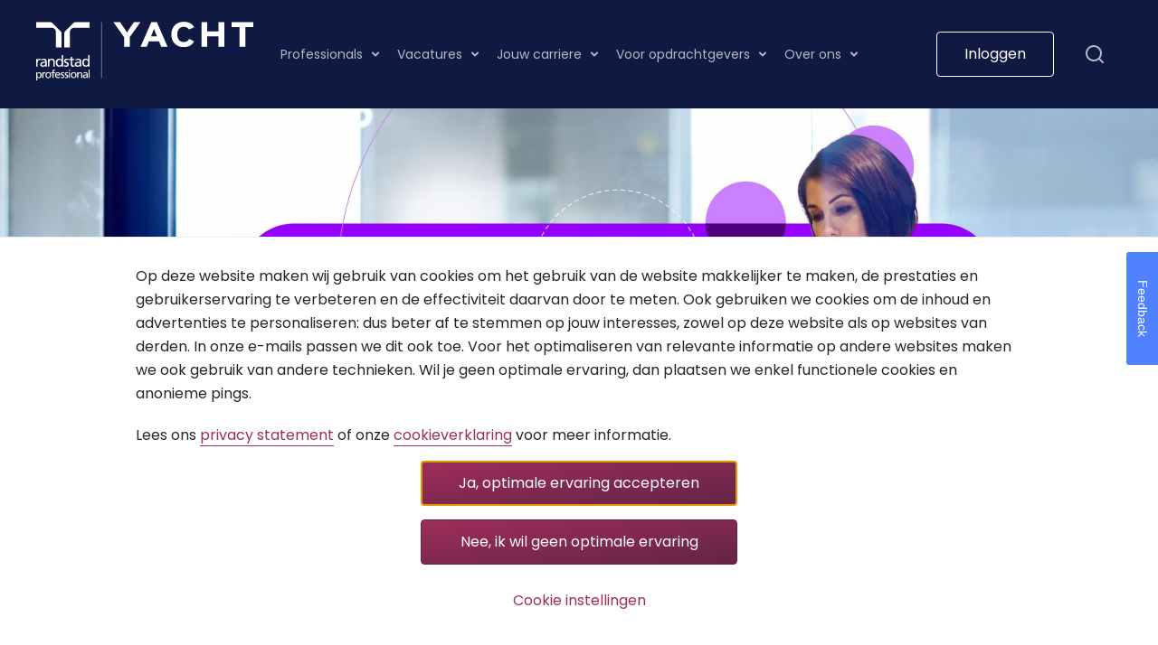

--- FILE ---
content_type: text/html;charset=UTF-8
request_url: https://www.yacht.nl/onze-dienstverlening/wet-dba
body_size: 64166
content:

<!doctype html>
<html lang="nl-NL">
<head>
  <meta charset="utf-8">
<script> (function (a, d, e, b, f, c, s) { a[b] = a[b] || function () { a[b].q.push(arguments); }; a[b].q = []; c = d.createElement(e); c.async = 1; c.src = "//tdn.r42tag.com/lib/" + f + ".js"; s = d.getElementsByTagName(e)[0]; s.parentNode.insertBefore(c, s); }) (window, document, "script", "_st", "ca-1080-v1"); _st('setEnvironment', 'prod'); _st('setStructurePrefix', 'hippo'); _st('addLocalTagProperties', { "google_ua": "UA-3510726-17", "google_domain": "yacht.nl", "formName": "dba-wetgeving-contact-wet-dba-wet-dba", "isEform": "1", "gekoppeld": "nee", "ingelogd": "nee" } ); </script> <script> _st("loadTags"); </script>  <meta name="viewport" content="width=device-width, initial-scale=1.0">


    <title>Wet DBA 2025 | ZZP inhuur | Schijnzelfstandigheid | Randstad Professional | Yacht</title>
    <meta property="og:title" content="Wet DBA 2025 | ZZP inhuur | Schijnzelfstandigheid" />
    <meta name="twitter:title" content="Wet DBA 2025 | ZZP inhuur | Schijnzelfstandigheid" />

    <meta name="description" content="Met de Wet DBA 2025 verandert er veel rondom zzp’ers en schijnzelfstandigheid. Weet jij al hoe dit jouw organisatie raakt? Lees hier hoe je compliant blijft." />
    <meta property="og:description" content="Met de Wet DBA 2025 verandert er veel rondom zzp’ers en schijnzelfstandigheid. Weet jij al hoe dit jouw organisatie raakt? Lees hier hoe je compliant blijft." />
    <meta name="twitter:description" content="Met de Wet DBA 2025 verandert er veel rondom zzp’ers en schijnzelfstandigheid. Weet jij al hoe dit jouw organisatie raakt? Lees hier hoe je compliant blijft." />

    <meta name="keywords" content="," />


  <link rel="canonical" href="https://www.yacht.nl/onze-dienstverlening/wet-dba" />

  <meta property="og:url" content="https://www.yacht.nl/onze-dienstverlening/wet-dba" />
  <meta property="og:locale" content="nl_NL" />
  <meta property="og:site_name" content="YACHT" />
  <meta property="og:image" content="https://www.yacht.nl/binaries/page-desktop/content/gallery/yacht/header-images/randstad-professional-yacht/randstad-yacht-header-06.jpg"/>
      <meta property="og:image:width" content="1160"/>
      <meta property="og:image:height" content="400"/>
  <meta property="og:type" content="website" />

    <meta name="facebook-domain-verification" content="ete6f310m3bwojhxy19j69ksnr8oks" />


  <link href="//widgets.randstadgroep.nl/rgn-frontend/1.94.1/legacy-frontend/yacht-frontend/assets/image/favicon.png" rel="shortcut icon"/>
  <link href="//widgets.randstadgroep.nl/rgn-frontend/1.94.1/legacy-frontend/yacht-frontend/assets/image/apple-touch-icon.png" rel="apple-touch-icon"/>

  <script>
    window.yacht = {
      jsPath: '/',
      objectFit: function(image) {
        if ('objectFit' in document.documentElement.style === false) {
          const objectFit = window.getComputedStyle(image.parentNode).getPropertyValue('background-size');
          if (objectFit !== 'auto') {
            image.style.display = 'none';
            image.parentNode.style.backgroundImage = 'url(' + image.src + ')';
          }
        }
      }
    }
  </script>
<link rel="stylesheet" href="//widgets.randstadgroep.nl/rgn-frontend/1.94.1/legacy-frontend/yacht-frontend/yacht-logged-in.css"/>
<link rel="stylesheet" href="//widgets.randstadgroep.nl/rgn-frontend/1.94.1/legacy-frontend/yacht-frontend/yacht.css"/>
<script src="https://www.google.com/recaptcha/enterprise.js?render=6LcFyU0fAAAAAJZZ3QOEV4xQhKutMd3W8jPygblG"></script>
  <link href="//widgets.randstadgroep.nl/rgn-frontend/1.94.1/legacy-frontend/yacht-frontend/yacht.css" rel="stylesheet"/>
</head>


<body class="notification--color-yellow yacht-open theme--dark-blue">
<script>
  var ajax = new XMLHttpRequest();
  ajax.open('GET', '//widgets.randstadgroep.nl/rgn-frontend/1.94.1/legacy-frontend/yacht-frontend/assets/image/icons.svg', true);
  ajax.send();
  ajax.onload = function (e) {
    var element = document.createElement('div');
    element.style.display = 'none';
    element.innerHTML = ajax.responseText;
    document.body.insertBefore(element, document.body.childNodes[0]);
  }
</script>


  <header class="site-header site-header--openEnv">
    <div class="site-header__main">
      <div>
        <button class="hamburger-button__toggle-button menu-icon" data-analytics-component="mainmenu">
          <span class="menu-icon__bar"></span>
          <span class="menu-icon__bar"></span>
        </button>
      </div>
    <div class="site-header__logo">

          <a href="https://www.yacht.nl/" data-analytics-category="mainmenu" data-analytics-action="click - navigate" data-analytics-label="Logo">
            <img src="//widgets.randstadgroep.nl/rgn-frontend/1.94.1/legacy-frontend/yacht-frontend/assets/image/logos/yacht-logo-white.svg" alt="???yacht.logo.alternative.text???">
          </a>
    </div>

    <nav class="main-menu site-header__nav">

    <div class="main-menu__holder">
      <div class="main-menu__list-holder">
        <ul class="main-menu__list main-menu__list--primary">


        <li class="main-menu__list-item  main-menu__list-item--has-submenu"
                >
              <span class="
                  main-menu__primary-menu-link
                  "
                  data-analytics-category="mainmenu"
                  data-analytics-label="Professionals"
                  data-analytics-action="click - interact">
                <span>Professionals</span>


  <span class="icon icon--chevron">
    <svg focusable="false">
      <use xlink:href="#chevron-down-8"></use>
    </svg>
  </span>
              </span>

                        <ul class="main-menu__sub-menu-list">




        <li class="main-menu__sub-menu-list-item  "
                >
              <a class="
                  main-menu__sub-menu-list-link
                  
                  "
                  href="https://www.yacht.nl/professionals"
                  data-analytics-category="submenu"
                  data-analytics-label="Professionals"
                  data-analytics-action="click - navigate">
                <span>Professionals</span>


                </a>

        </li>




        <li class="main-menu__sub-menu-list-item  "
                >
              <a class="
                  main-menu__sub-menu-list-link
                  
                  "
                  href="/professionals/#onze-vakgebieden"
                  data-analytics-category="submenu"
                  data-analytics-label="Onze vakgebieden"
                  data-analytics-action="click - navigate">
                <span>Onze vakgebieden</span>


                </a>

        </li>




        <li class="main-menu__sub-menu-list-item  "
                >
              <a class="
                  main-menu__sub-menu-list-link
                  
                  "
                  href="https://www.yacht.nl/onze-opdrachtgevers"
                  data-analytics-category="submenu"
                  data-analytics-label="Onze opdrachtgevers"
                  data-analytics-action="click - navigate">
                <span>Onze opdrachtgevers</span>


                </a>

        </li>




        <li class="main-menu__sub-menu-list-item  "
                >
              <a class="
                  main-menu__sub-menu-list-link
                  
                  "
                  href="/traineeships"
                  data-analytics-category="submenu"
                  data-analytics-label="Traineeships"
                  data-analytics-action="click - navigate">
                <span>Traineeships</span>


                </a>

        </li>




        <li class="main-menu__sub-menu-list-item  "
                >
              <a class="
                  main-menu__sub-menu-list-link
                  
                  "
                  href="https://www.yacht.nl/community"
                  data-analytics-category="submenu"
                  data-analytics-label="Communities"
                  data-analytics-action="click - navigate">
                <span>Communities</span>


                </a>

        </li>




        <li class="main-menu__sub-menu-list-item  "
                >
              <a class="
                  main-menu__sub-menu-list-link
                  
                  "
                  href="https://www.yacht.nl/expats"
                  data-analytics-category="submenu"
                  data-analytics-label="Career for expats"
                  data-analytics-action="click - navigate">
                <span>Career for expats</span>


                </a>

        </li>

                        </ul>

                <!-- This tag will available only if welcome tour is enabled, check welcome tour condition in WebPageComponent.
                reusing item.getLocalParameter('icon') only for ease if css positioning other wise welcome tour should not be dependent on
                icon or not even inside menu li-->
        </li>


        <li class="main-menu__list-item  main-menu__list-item--has-submenu"
                >
              <span class="
                  main-menu__primary-menu-link
                  "
                  data-analytics-category="mainmenu"
                  data-analytics-label="Vacatures"
                  data-analytics-action="click - interact">
                <span>Vacatures</span>


  <span class="icon icon--chevron">
    <svg focusable="false">
      <use xlink:href="#chevron-down-8"></use>
    </svg>
  </span>
              </span>

                        <ul class="main-menu__sub-menu-list">




        <li class="main-menu__sub-menu-list-item  "
                >
              <a class="
                  main-menu__sub-menu-list-link
                  
                  "
                  href="https://www.yacht.nl/vacatures"
                  data-analytics-category="submenu"
                  data-analytics-label="Vacatures"
                  data-analytics-action="click - navigate">
                <span>Vacatures</span>


                </a>

        </li>




        <li class="main-menu__sub-menu-list-item  "
                >
              <a class="
                  main-menu__sub-menu-list-link
                  
                  "
                  href="https://www.yacht.nl/vacatures/bewaarde-vacatures"
                  data-analytics-category="submenu"
                  data-analytics-label="Bewaarde vacatures"
                  data-analytics-action="click - navigate">
                <span>Bewaarde vacatures</span>

  <span class="icon icon--star">
    <svg focusable="false">
      <use xlink:href="#star"></use>
    </svg>
  </span>

  <span class="icon icon--star icon--star-filled">
    <svg focusable="false">
      <use xlink:href="#star-filled"></use>
    </svg>
  </span>
                        <span class="saved-vacancies-counter" data-job-count="0">0</span>

                </a>

        </li>




        <li class="main-menu__sub-menu-list-item  "
                >
              <a class="
                  main-menu__sub-menu-list-link
                  
                  "
                  href="/functies"
                  data-analytics-category="submenu"
                  data-analytics-label="Functies"
                  data-analytics-action="click - navigate">
                <span>Functies</span>


                </a>

        </li>




        <li class="main-menu__sub-menu-list-item  "
                >
              <a class="
                  main-menu__sub-menu-list-link
                  
                  "
                  href="/professionals/dienstverbanden"
                  data-analytics-category="submenu"
                  data-analytics-label="Dienstverbanden"
                  data-analytics-action="click - navigate">
                <span>Dienstverbanden</span>


                </a>

        </li>

                        </ul>

                <!-- This tag will available only if welcome tour is enabled, check welcome tour condition in WebPageComponent.
                reusing item.getLocalParameter('icon') only for ease if css positioning other wise welcome tour should not be dependent on
                icon or not even inside menu li-->
        </li>


        <li class="main-menu__list-item  main-menu__list-item--has-submenu"
                >
              <span class="
                  main-menu__primary-menu-link
                  "
                  data-analytics-category="mainmenu"
                  data-analytics-label="Jouw carriere"
                  data-analytics-action="click - interact">
                <span>Jouw carriere</span>


  <span class="icon icon--chevron">
    <svg focusable="false">
      <use xlink:href="#chevron-down-8"></use>
    </svg>
  </span>
              </span>

                        <ul class="main-menu__sub-menu-list">




        <li class="main-menu__sub-menu-list-item  "
                >
              <a class="
                  main-menu__sub-menu-list-link
                  
                  "
                  href="/carriere"
                  data-analytics-category="submenu"
                  data-analytics-label="Carrière maken"
                  data-analytics-action="click - navigate">
                <span>Carrière maken</span>


                </a>

        </li>




        <li class="main-menu__sub-menu-list-item  "
                >
              <a class="
                  main-menu__sub-menu-list-link
                  
                  "
                  href="/ontwikkeling"
                  data-analytics-category="submenu"
                  data-analytics-label="Persoonlijke ontwikkeling"
                  data-analytics-action="click - navigate">
                <span>Persoonlijke ontwikkeling</span>


                </a>

        </li>




        <li class="main-menu__sub-menu-list-item  "
                >
              <a class="
                  main-menu__sub-menu-list-link
                  
                  "
                  href="/carriere/whitepaper-persoonlijk-leiderschap"
                  data-analytics-category="submenu"
                  data-analytics-label="Persoonlijk leiderschap"
                  data-analytics-action="click - navigate">
                <span>Persoonlijk leiderschap</span>


                </a>

        </li>




        <li class="main-menu__sub-menu-list-item  "
                >
              <a class="
                  main-menu__sub-menu-list-link
                  
                  "
                  href="https://cloud.email.yacht.nl/carrierescanner"
                  data-analytics-category="submenu"
                  data-analytics-label="Carrièrescanner"
                  data-analytics-action="click - navigate">
                <span>Carrièrescanner</span>


                </a>

        </li>




        <li class="main-menu__sub-menu-list-item  "
                >
              <a class="
                  main-menu__sub-menu-list-link
                  
                  "
                  href="https://www.yacht.nl/purple-connection"
                  data-analytics-category="submenu"
                  data-analytics-label="The Purple Connection"
                  data-analytics-action="click - navigate">
                <span>The Purple Connection</span>


                </a>

        </li>




        <li class="main-menu__sub-menu-list-item  "
                >
              <a class="
                  main-menu__sub-menu-list-link
                  
                  "
                  href="https://www.yacht.nl/nieuws-blogs"
                  data-analytics-category="submenu"
                  data-analytics-label="Blogs &amp; artikelen"
                  data-analytics-action="click - navigate">
                <span>Blogs &amp; artikelen</span>


                </a>

        </li>




        <li class="main-menu__sub-menu-list-item  "
                >
              <a class="
                  main-menu__sub-menu-list-link
                  
                  "
                  href="https://www.yacht.nl/events"
                  data-analytics-category="submenu"
                  data-analytics-label="Events"
                  data-analytics-action="click - navigate">
                <span>Events</span>


                </a>

        </li>

                        </ul>

                <!-- This tag will available only if welcome tour is enabled, check welcome tour condition in WebPageComponent.
                reusing item.getLocalParameter('icon') only for ease if css positioning other wise welcome tour should not be dependent on
                icon or not even inside menu li-->
        </li>


        <li class="main-menu__list-item  main-menu__list-item--has-submenu"
                >
              <span class="
                  main-menu__primary-menu-link
                  "
                  data-analytics-category="mainmenu"
                  data-analytics-label="Voor opdrachtgevers"
                  data-analytics-action="click - interact">
                <span>Voor opdrachtgevers</span>


  <span class="icon icon--chevron">
    <svg focusable="false">
      <use xlink:href="#chevron-down-8"></use>
    </svg>
  </span>
              </span>

                        <ul class="main-menu__sub-menu-list">




        <li class="main-menu__sub-menu-list-item  "
                >
              <a class="
                  main-menu__sub-menu-list-link
                  
                  "
                  href="https://www.yacht.nl/opdrachtgevers"
                  data-analytics-category="submenu"
                  data-analytics-label="Voor opdrachtgevers"
                  data-analytics-action="click - navigate">
                <span>Voor opdrachtgevers</span>


                </a>

        </li>




        <li class="main-menu__sub-menu-list-item  "
                >
              <a class="
                  main-menu__sub-menu-list-link
                  
                  "
                  href="https://www.yacht.nl/opdrachtgevers/vacature-plaatsen"
                  data-analytics-category="submenu"
                  data-analytics-label="Vacature plaatsen"
                  data-analytics-action="click - navigate">
                <span>Vacature plaatsen</span>


                </a>

        </li>




        <li class="main-menu__sub-menu-list-item  "
                >
              <a class="
                  main-menu__sub-menu-list-link
                  
                  "
                  href="https://www.yacht.nl/hr-dienstverlening"
                  data-analytics-category="submenu"
                  data-analytics-label="HR-dienstverlening"
                  data-analytics-action="click - navigate">
                <span>HR-dienstverlening</span>


                </a>

        </li>




        <li class="main-menu__sub-menu-list-item  "
                >
              <a class="
                  main-menu__sub-menu-list-link
                  
                  "
                  href="/onze-dienstverlening/werving-en-selectie"
                  data-analytics-category="submenu"
                  data-analytics-label="Werving &amp; selectie"
                  data-analytics-action="click - navigate">
                <span>Werving &amp; selectie</span>


                </a>

        </li>




        <li class="main-menu__sub-menu-list-item  "
                >
              <a class="
                  main-menu__sub-menu-list-link
                  
                  "
                  href="/yacht-insights-on-professionals"
                  data-analytics-category="submenu"
                  data-analytics-label="Arbeidsmarktdata"
                  data-analytics-action="click - navigate">
                <span>Arbeidsmarktdata</span>


                </a>

        </li>




        <li class="main-menu__sub-menu-list-item  "
                >
              <a class="
                  main-menu__sub-menu-list-link
                  
                  "
                  href="/duurzaam-werkgeverschap"
                  data-analytics-category="submenu"
                  data-analytics-label="Duurzaam werkgeverschap"
                  data-analytics-action="click - navigate">
                <span>Duurzaam werkgeverschap</span>


                </a>

        </li>

                        </ul>

                <!-- This tag will available only if welcome tour is enabled, check welcome tour condition in WebPageComponent.
                reusing item.getLocalParameter('icon') only for ease if css positioning other wise welcome tour should not be dependent on
                icon or not even inside menu li-->
        </li>


        <li class="main-menu__list-item  main-menu__list-item--has-submenu"
                >
              <span class="
                  main-menu__primary-menu-link
                  "
                  data-analytics-category="mainmenu"
                  data-analytics-label="Over ons"
                  data-analytics-action="click - interact">
                <span>Over ons</span>


  <span class="icon icon--chevron">
    <svg focusable="false">
      <use xlink:href="#chevron-down-8"></use>
    </svg>
  </span>
              </span>

                        <ul class="main-menu__sub-menu-list">




        <li class="main-menu__sub-menu-list-item  "
                >
              <a class="
                  main-menu__sub-menu-list-link
                  
                  "
                  href="/over-ons"
                  data-analytics-category="submenu"
                  data-analytics-label="Over ons"
                  data-analytics-action="click - navigate">
                <span>Over ons</span>


                </a>

        </li>




        <li class="main-menu__sub-menu-list-item  "
                >
              <a class="
                  main-menu__sub-menu-list-link
                  
                  "
                  href="/contactinformatie/#onze-kantoren"
                  data-analytics-category="submenu"
                  data-analytics-label="Onze kantoren"
                  data-analytics-action="click - navigate">
                <span>Onze kantoren</span>


                </a>

        </li>




        <li class="main-menu__sub-menu-list-item  "
                >
              <a class="
                  main-menu__sub-menu-list-link
                  
                  "
                  href="/contact"
                  data-analytics-category="submenu"
                  data-analytics-label="Contact"
                  data-analytics-action="click - navigate">
                <span>Contact</span>


                </a>

        </li>




        <li class="main-menu__sub-menu-list-item  "
                >
              <a class="
                  main-menu__sub-menu-list-link
                  
                  "
                  href="/pers"
                  data-analytics-category="submenu"
                  data-analytics-label="Pers &amp; media"
                  data-analytics-action="click - navigate">
                <span>Pers &amp; media</span>


                </a>

        </li>




        <li class="main-menu__sub-menu-list-item  "
                >
              <a class="
                  main-menu__sub-menu-list-link
                  
                  "
                  href="/over-yacht/klachten"
                  data-analytics-category="submenu"
                  data-analytics-label="Klachten melden"
                  data-analytics-action="click - navigate">
                <span>Klachten melden</span>


                </a>

        </li>

                        </ul>

                <!-- This tag will available only if welcome tour is enabled, check welcome tour condition in WebPageComponent.
                reusing item.getLocalParameter('icon') only for ease if css positioning other wise welcome tour should not be dependent on
                icon or not even inside menu li-->
        </li>
        </ul>
      </div>
        <ul class="main-menu__list main-menu__list--secondary">
          <li class="main-menu__list-item main-menu__list-item--pinned">
            <a class="main-menu__primary-menu-link" href="https://www.yacht.nl/mijn-yacht" data-analytics-category="mainmenu"
               data-analytics-action="click - navigate"
               data-analytics-label="Inloggen">
              <span>Inloggen</span>
  <span class="icon icon--login icon--mobile-menu">
    <svg focusable="false">
      <use xlink:href="#arrow-right"></use>
    </svg>
  </span>
            </a>
          </li>
        </ul>
    </div>


    </nav>
  <div class="site-header__personal-container">
        <div class="main-menu__list-item main-menu__list-item--search">
          <a class="icon icon--search" href="/zoeken" data-analytics-action="Search" data-analytics-category="Click: Main menu">
            <svg>
              <use href="#search"></use>
            </svg>
            <span class="hidden">Zoeken</span>
          </a>
        </div>
  </div>
    </div>
</header>





<main class="main">





  <div class="header__info">
    <figure>
      <picture>
          <source media="(min-width: 941px)" srcset="/binaries/page-hd/content/gallery/yacht/header-images/randstad-professional-yacht/randstad-yacht-header-06.jpg">
          <source media="(min-width: 641px) and (max-width:940px)" srcset="/binaries/page-desktop/content/gallery/yacht/header-images/randstad-professional-yacht/randstad-yacht-header-06.jpg">
          <source media="(max-width: 420px)" srcset="/binaries/page-mobile/content/gallery/yacht/header-images/randstad-professional-yacht/randstad-yacht-header-06.jpg">
        <img onload="window.yacht.objectFit(this)" src="/binaries/page-hd/content/gallery/yacht/header-images/randstad-professional-yacht/randstad-yacht-header-06.jpg" alt="Wet DBA:  zzp schijnzelfstandigheid Cover">
      </picture>
    </figure>

    <div class="header__info__content block__wrapper block__rich-text wrapper--background-white wrapper--container-padding">
          <h1>Wet DBA:  zzp schijnzelfstandigheid</h1>

    </div>
  </div>

  <div class="block catalog__rich-text">
    <div class="block__wrapper wrapper--background-white wrapper--has-shadow wrapper--container-padding" >
        <div class="block__rich-text">
      <div class="rich-text rich-text--detail " data-smooth-expand-height-content>
    <h3 dir="ltr">Werk jij met zzp’ers in jouw organisatie?</h3>

<p dir="ltr">In 2025 gaat de Belastingdienst strenger controleren op de Wet DBA. Deze wet bepaalt dat de opdrachtgever en zzp’er gezamenlijk verantwoordelijk zijn voor de beoordeling van de arbeidsrelatie. Hier lees je hoe je risico’s op naheffingen en boetes voorkomt.&nbsp;Wil je meer informatie over de Wet DBA en jezelf informeren over alternatieven om compliant te blijven?</p>

<p><a href="#compliant" data-analytics-category="button_rich_text" class="button">Neem contact op</a></p>
      </div>
        </div>


    </div>
  </div>



  <div  id="lees-hier-alles-wat-je-moet-weten-over-de-wet-dba-2025" 
          class="link-list link-list--default">
    <div class="block">
      <div class="block__wrapper">
        <div class="link-list__header block__title">
          <h2>Lees hier alles wat je moet weten over de wet dba 2025:</h2>
        </div>
        <div class="link-list__content">

              <a class="link-list__single block__clickable"
                 href="#veranderen"
                 data-analytics-category="linklist"
                 data-analytics-action="click - navigate"
                 target="_self">
                <div class="link-list__inner">
                  <span class="link-list__title has-icon">
                    Wat verandert er voor zzp'ers en jouw organisatie?
  <span class="icon link-list__title-icon">
    <svg focusable="false">
      <use xlink:href="#arrow-right"></use>
    </svg>
  </span>
                  </span>
                </div>
              </a>


              <a class="link-list__single block__clickable"
                 href="#weten"
                 data-analytics-category="linklist"
                 data-analytics-action="click - navigate"
                 target="_self">
                <div class="link-list__inner">
                  <span class="link-list__title has-icon">
                    Wet DBA 2025: Alles wat je moet weten
  <span class="icon link-list__title-icon">
    <svg focusable="false">
      <use xlink:href="#arrow-right"></use>
    </svg>
  </span>
                  </span>
                </div>
              </a>


              <a class="link-list__single block__clickable"
                 href="#alternatieven"
                 data-analytics-category="linklist"
                 data-analytics-action="click - navigate"
                 target="_self">
                <div class="link-list__inner">
                  <span class="link-list__title has-icon">
                    Advies voor zzp-inhuur
  <span class="icon link-list__title-icon">
    <svg focusable="false">
      <use xlink:href="#arrow-right"></use>
    </svg>
  </span>
                  </span>
                </div>
              </a>


              <a class="link-list__single block__clickable"
                 href="#nextstep"
                 data-analytics-category="linklist"
                 data-analytics-action="click - navigate"
                 target="_self">
                <div class="link-list__inner">
                  <span class="link-list__title has-icon">
                    Zzp wetgeving: next steps voor jou als opdrachtgever
  <span class="icon link-list__title-icon">
    <svg focusable="false">
      <use xlink:href="#arrow-right"></use>
    </svg>
  </span>
                  </span>
                </div>
              </a>


              <a class="link-list__single block__clickable"
                 href="#compliant"
                 data-analytics-category="linklist"
                 data-analytics-action="click - navigate"
                 target="_self">
                <div class="link-list__inner">
                  <span class="link-list__title has-icon">
                    Advies op maat: Kom in contact
  <span class="icon link-list__title-icon">
    <svg focusable="false">
      <use xlink:href="#arrow-right"></use>
    </svg>
  </span>
                  </span>
                </div>
              </a>

        </div>
      </div>
    </div>
  </div>



  <div class="block catalog__rich-text">
    <div class="block__wrapper wrapper--background-white wrapper--has-shadow wrapper--container-padding" >
        <div class="block__rich-text">
      <div class="rich-text rich-text--detail " data-smooth-expand-height-content>
    <h2 dir="ltr" class="text__large">Zzp’ers en de Wet DBA: dit moet je weten als opdrachtgever<a name="veranderen" id="veranderen">&nbsp;</a></h2>

<p dir="ltr">De Wet DBA is bedoeld om de arbeidsrelatie tussen zzp’ers en opdrachtgevers te verhelderen. De Wet DBA stelt orde op zaken en verduidelijkt het onderscheid tussen een zelfstandige en een werknemer.&nbsp;</p>

<h2 dir="ltr">Wat is schijnzelfstandigheid?</h2>

<p dir="ltr">Er is sprake van schijnzelfstandigheid wanneer een persoon zich voordoet als zelfstandige, maar in werkelijkheid functioneert als een werknemer. Dit kan je als opdrachtgever grote problemen opleveren. De Belastingdienst beoordeelt of er een gezagsverhouding is, wie het ondernemersrisico draagt, en of de zzp’er voldoende onafhankelijk opereert. Wordt schijnzelfstandigheid vastgesteld, dan krijg je te maken met forse naheffingen en mogelijke boetes. <a href="https://www.belastingdienst.nl/wps/wcm/connect/nl/arbeidsrelaties/content/wanneer-is-sprake-van-loondienst">Doe de check bij de belastingdienst.</a>&nbsp;</p>

<h3 dir="ltr">Inzicht: verduidelijk de samenwerkingsband tussen jou en zzp’er</h3>

<p dir="ltr">De Belastingdienst kijkt naar verschillende factoren om te bepalen of er sprake is van dienstbetrekking. Jouw gezag over de zzp’er, de afhankelijkheid van de zzp’er en of er sprake is van ondernemersrisico wordt hierin meegenomen.</p>

<p dir="ltr">Als de Belastingdienst oordeelt dat er sprake is van een dienstverband tussen jou en zzp’ers, heb je kans op naheffingen en boetes. Zorg dus voor inzicht en bepaal welke arbeidsvorm van toepassing is tussen jou en de zzp’er.</p>

<p dir="ltr">Hulp nodig bij het inzichtelijk krijgen van je zzp-beleid? Randstad Professional | Yacht maakt DBA risico-analyses en geeft passend advies. <a href="https://www.yacht.nl/onze-dienstverlening/wet-dba-opties-inhuur">Lees meer over inhuuropties van zzp’ers.</a></p>

<p dir="ltr"><a href="#" data-analytics-category="button_rich_text" class="button">Neem contact op voor advies</a>&nbsp;</p>

<h2 dir="ltr">Wet DBA 2025: 1<a name="weten" id="weten"> </a>januari nieuwe spelregels</h2>

<p dir="ltr">Op 1 januari gaat de Belastingdienst strenger handhaven en gerichter controleren. Vooral in de sectoren zorg, kinderopvang en bouw, waar het risico op schijnzelfstandigheid groot is. Voldoe je niet aan de eisen? Dan riskeer je hoge boetes en naheffingen als er sprake is van schijnzelfstandigheid.&nbsp;</p>

<h2 dir="ltr">Voldoen modelovereenkomsten nog op 1 januari 2025?</h2>

<p dir="ltr">Sinds 6 september 2024 is het niet meer mogelijk om nieuwe modelovereenkomsten door de Belastingdienst goed te laten keuren. Bestaande overeenkomsten worden niet meer verlengd. Vanaf nu wordt er gekeken naar de feitelijke werksituatie en met name naar de gezagsverhouding om te bepalen of er sprake is van zelfstandigheid.</p>

<h2 dir="ltr">Nieuwe wetgeving in ontwikkeling</h2>

<p dir="ltr">De WET DBA is waarschijnlijk van tijdelijke aard. Naar verwachting wordt in 2026 de huidige Wet DBA vervangen door de Wet Verduidelijking Beoordeling Arbeidsrelaties en Rechtsvermoeden (VBAR).&nbsp; Deze wet is bedoeld om nog duidelijker te beoordelen wanneer een arbeidsrelatie een dienstverband of zelfstandige is. De regels worden dus nog strenger. Bereid je hierop voor om in de toekomst compliant te blijven.&nbsp;<a name="alternatieven" id="alternatieven"></a></p>
      </div>
        </div>
    </div>
  </div>



  <div class="theme-banner">
    <div class="block">
      <div class="block__wrapper">
        <div class="theme-banner__wrapper wrapper--rounded-corners">
          <div class="theme-banner__inner flex">
            <div class="theme-banner__image image--full-height">
    <figure class="">
      <picture>
          <source media="(min-width: 941px)" srcset="/binaries/hd/content/gallery/yacht/richtext-images/banner/randstad-professional-yacht/randstad-yacht-banner-11.jpg">
          <source media="(min-width: 421px) and (max-width:940px)" srcset="/binaries/desktop/content/gallery/yacht/richtext-images/banner/randstad-professional-yacht/randstad-yacht-banner-11.jpg">
          <source media="(max-width: 420px)" srcset="/binaries/mobile/content/gallery/yacht/richtext-images/banner/randstad-professional-yacht/randstad-yacht-banner-11.jpg">
        <img src="/binaries/hd/content/gallery/yacht/richtext-images/banner/randstad-professional-yacht/randstad-yacht-banner-11.jpg" alt="Advies over inhuur ZZP? Banner" onload="window.yacht.objectFit(this)">
      </picture>
    </figure>
            </div>
            <div class="theme-banner__content">
              <h2 class="theme-banner__title">Advies over inhuur ZZP?</h2>
              <p class="theme-banner__text">Wil je boetes voorkomen en waardevolle zzp'ers behouden? Randstad Professional | Yacht helpt je met  gedetailleerde inventarisatie, analyse van risico’s, opstellen van beleid en het aanpassen van je samenwerking met leveranciers om schijnzelfstandigheid te voorkomen.</p>
                <a class="button button--ghost" href="/onze-dienstverlening/wet-dba-opties-inhuur" data-analytics-category="banner_component"
                   data-analytics-action="click - navigate" data-analytics-label="Advies over inhuur ZZP? - /onze-dienstverlening/wet-dba-opties-inhuur"
                   target="_self">
                  Lees meer over ons advies
                </a>
            </div>
          </div>
        </div>
      </div>
    </div>
  </div>




  <div  id="ook-interessant-voor-jou" 
          class="link-list link-list--default">
    <div class="block">
      <div class="block__wrapper">
        <div class="link-list__header block__title">
          <h2>Ook interessant voor jou</h2>
        </div>
        <div class="link-list__content">

              <a class="link-list__single block__clickable"
                 href="/onze-dienstverlening/wet-dba-opties-inhuur"
                 data-analytics-category="linklist"
                 data-analytics-action="click - navigate"
                 target="_self">
                <div class="link-list__inner">
                  <span class="link-list__title has-icon">
                    Lees meer over onze transitieaanpak voor wet DBA
  <span class="icon link-list__title-icon">
    <svg focusable="false">
      <use xlink:href="#arrow-right"></use>
    </svg>
  </span>
                  </span>
                </div>
              </a>


              <a class="link-list__single block__clickable"
                 href="https://www.yacht.nl/hr-dienstverlening"
                 data-analytics-category="linklist"
                 data-analytics-action="click - navigate"
                 target="_self">
                <div class="link-list__inner">
                  <span class="link-list__title has-icon">
                    Bekijk al onze HR dienstverlening
  <span class="icon link-list__title-icon">
    <svg focusable="false">
      <use xlink:href="#arrow-right"></use>
    </svg>
  </span>
                  </span>
                </div>
              </a>


              <a class="link-list__single block__clickable"
                 href="/hr-dienstverlening/grip-op-inhuur"
                 data-analytics-category="linklist"
                 data-analytics-action="click - navigate"
                 target="_self">
                <div class="link-list__inner">
                  <span class="link-list__title has-icon">
                    Ontdek ons hele grip op inhuur proces
  <span class="icon link-list__title-icon">
    <svg focusable="false">
      <use xlink:href="#arrow-right"></use>
    </svg>
  </span>
                  </span>
                </div>
              </a>


              <a class="link-list__single block__clickable"
                 href="/hr-dienstverlening/grip-op-inhuur/contractmanagement"
                 data-analytics-category="linklist"
                 data-analytics-action="click - navigate"
                 target="_self">
                <div class="link-list__inner">
                  <span class="link-list__title has-icon">
                    Lees alles wat je moet weten over Yacht Externen Management (YEM)
  <span class="icon link-list__title-icon">
    <svg focusable="false">
      <use xlink:href="#arrow-right"></use>
    </svg>
  </span>
                  </span>
                </div>
              </a>

        </div>
      </div>
    </div>
  </div>



  <div class="block catalog__rich-text">
    <div class="block__wrapper wrapper--background-white wrapper--has-shadow wrapper--container-padding" >
        <div class="block__rich-text">
      <div class="rich-text rich-text--detail " data-smooth-expand-height-content>
    <h2 dir="ltr">Zzp wetgeving:<a name="nextstep" id="nextstep"> </a>next steps voor jou als opdrachtgever</h2>

<p dir="ltr">De veranderingen rondom de zzp-wetgeving vragen om onmiddellijke actie. Bereid je nu voor om te zorgen dat je compliant blijft en geen waardevolle zzp’ers verliest. Gelukkig zijn er verschillende goede oplossingen beschikbaar die zorgen voor een flexibele en juridisch correcte inzet van talent. Randstad Professional | Yacht biedt een breed scala aan contractvormen, zoals detachering, payroll en werving &amp; selectie, die jouw bedrijf beschermen tegen de risico’s van schijnzelfstandigheid. <a href="https://www.yacht.nl/onze-dienstverlening/wet-dba-opties-inhuur">Lees hier meer over onze transitieaanpak</a>.&nbsp;</p>

<p>Veel zzp’ers blijven wél als zelfstandigen werken. Ze bieden expertise, nemen eigen ondernemersrisico’s en werken volledig onafhankelijk. Deze zzp’ers wil je graag behouden, en wij helpen je hen op de juiste manier in te zetten binnen jouw organisatie.&nbsp;.<a name="compliant" id="compliant">&nbsp;</a></p>
      </div>
        </div>
    </div>
  </div>





  <div id="dba-wetgeving-contact" class="form-holder" >
    <div class="block">
      <div class="block__wrapper">
        <div class="form-holder__inner wrapper--background-white">
          <div id="eform-r292_r1_r1_r1" class="form-holder__content">
            <form class="form eform"
                  action="/onze-dienstverlening/wet-dba?_hn:type=action&_hn:ref=r292_r1_r1_r1#eform-r292_r1_r1_r1"
                  method="post"
                  enctype="multipart/form-data"
                  name="dba-wetgeving-contact"
                  novalidate
                  data-validation-url="/onze-dienstverlening/wet-dba?_hn:type=resource&_hn:rid=validation&_hn:ref=r292_r1_r1_r1"
                  data-recaptcha-site-key="6LcFyU0fAAAAAJZZ3QOEV4xQhKutMd3W8jPygblG" data-recaptcha-action="SUBMIT_FORM">
                  <div class="form-holder__header">
                    <h2>Contact voor persoonlijk advies</h2>
                  </div>
  

  <div class="hidden  form-group">
    <label>Nickname<input type="text" name="somePrefix_nickname" value="" /></label>
    <input type="text"
           name="_csrf"
           value="17f38bb0-530d-4d5f-9260-289f9a74d368"/>
    <input type="hidden" name="grecaptcha_token" />
    <input type="hidden" name="grecaptcha_action" />
  </div>



        <div role="group" class="form__fieldset">

  <div class="form-group ">
    <label class="form-group__label" for="slfs__first_name">
      Voornaam
    </label>
    <div class="form-group__input">
      <input type="text" id="slfs__first_name" name="slfs__first_name" value=""
             minlength="2"
             maxlength="40"
             data-validate />

  <span class="icon icon--valid form-group__icon form-group__icon--feedback">
    <svg focusable="false">
      <use xlink:href="#check"></use>
    </svg>
  </span>
  <span class="icon icon--error form-group__icon form-group__icon--feedback">
    <svg focusable="false">
      <use xlink:href="#warning"></use>
    </svg>
  </span>
    </div>
    
  </div>

  <div class="form-group ">
    <label class="form-group__label" for="slfs__00N0800000JIikn">
      Tussenvoegsel <span class="form-group__label-suffix">(optioneel)</span>
    </label>
    <div class="form-group__input">
      <input type="text" id="slfs__00N0800000JIikn" name="slfs__00N0800000JIikn" value=""
             
             
             data-validate />

  <span class="icon icon--error form-group__icon form-group__icon--feedback">
    <svg focusable="false">
      <use xlink:href="#warning"></use>
    </svg>
  </span>
    </div>
    
  </div>

  <div class="form-group ">
    <label class="form-group__label" for="slfs__last_name">
      Achternaam
    </label>
    <div class="form-group__input">
      <input type="text" id="slfs__last_name" name="slfs__last_name" value=""
             minlength="2"
             maxlength="80"
             data-validate />

  <span class="icon icon--valid form-group__icon form-group__icon--feedback">
    <svg focusable="false">
      <use xlink:href="#check"></use>
    </svg>
  </span>
  <span class="icon icon--error form-group__icon form-group__icon--feedback">
    <svg focusable="false">
      <use xlink:href="#warning"></use>
    </svg>
  </span>
    </div>
    
  </div>

  <div class="form-group ">
    <label class="form-group__label" for="slfs__company">
      Bedrijfsnaam
    </label>
    <div class="form-group__input">
      <input type="text" id="slfs__company" name="slfs__company" value=""
             
             
             data-validate />

  <span class="icon icon--valid form-group__icon form-group__icon--feedback">
    <svg focusable="false">
      <use xlink:href="#check"></use>
    </svg>
  </span>
  <span class="icon icon--error form-group__icon form-group__icon--feedback">
    <svg focusable="false">
      <use xlink:href="#warning"></use>
    </svg>
  </span>
    </div>
    
  </div>

  <div class="form-group ">
    <label class="form-group__label" for="slfs__phone">
      Telefoonnummer
    </label>
    <div class="form-group__input">
      <input type="text" id="slfs__phone" name="slfs__phone" value=""
             
             
             data-validate />

  <span class="icon icon--valid form-group__icon form-group__icon--feedback">
    <svg focusable="false">
      <use xlink:href="#check"></use>
    </svg>
  </span>
  <span class="icon icon--error form-group__icon form-group__icon--feedback">
    <svg focusable="false">
      <use xlink:href="#warning"></use>
    </svg>
  </span>
    </div>
    
  </div>

  <div class="form-group ">
    <label class="form-group__label" for="slfs__email">
      E-mail
    </label>
    <div class="form-group__input">
      <input type="text" id="slfs__email" name="slfs__email" value=""
             minlength="5"
             maxlength="80"
             data-validate />

  <span class="icon icon--valid form-group__icon form-group__icon--feedback">
    <svg focusable="false">
      <use xlink:href="#check"></use>
    </svg>
  </span>
  <span class="icon icon--error form-group__icon form-group__icon--feedback">
    <svg focusable="false">
      <use xlink:href="#warning"></use>
    </svg>
  </span>
    </div>
    
  </div>

  <div class="form-group form-group--full-width ">
      <div class="form-group__input checkbox">
        <label>
          <span class="checkbox__input">
            <input type="checkbox"
                   "
                   name="slfs__00N1p00000J6sfu"
                   value="1"
                   id="slfs__00N1p00000J6sfu" data-validate />
              <span class="checkbox__style" aria-hidden="true">
  <span class="icon ">
    <svg focusable="false">
      <use xlink:href="#check"></use>
    </svg>
  </span>
              </span>
          </span>
          <span class="checkbox__label">Ik geef Yacht Group Nederland toestemming om mij via e-mail op de hoogte te houden van Yacht-nieuws (o.a. wetswijzigingen, HR-trends, ontwikkelingen op de arbeidsmarkt en vakgebieden), events, opleidingen en overige dienstverlening.</span>
        </label>
      </div>
  </div>

  <input type="hidden" name="slfs__00N1p00000J6sft" value="1" />

  <div class="form-group form-group--text form-group--full-width">
    <p class="form-group__text form-group__text--small">Jouw privacy is belangrijk voor ons. Yacht gaat zorgvuldig om met jouw persoonsgegevens, zie hierover meer in ons <a href="https://www.yacht.nl/privacy" target="_blank" rel="noopener noreferrer">privacy statement</a></p>
    
  </div>

  <input type="hidden" name="slfs__00N1p00000J6kSI" value="aanvraag" />

  <input type="hidden" name="slfs__oid" value="00D24000000JQJe" />

  <input type="hidden" name="slfs__Campaign_ID" value="701QD00000QiSjEYAV" />

  <input type="hidden" name="slfs__lead_source" value="Web to Lead" />

  <input type="hidden" name="slfs__debug" value="0" />

  <input type="hidden" name="slfs__debugEmail" value="" />

  <input type="hidden" name="slfs__00N1p00000J6kSH" value="Event_or_form__c" />

  <input type="hidden" name="slfs__00N1p00000J6sfj" value="Event_name_unique__c" />

  <input type="hidden" name="slfs__00N0800000JIikm" value="FormURL__c" />


        </div>

      <div class="form-group form-group__submit">
        <button class="button" type="submit" data-analytics-category="Click: form" data-analytics-action="Verzend aanvraag" >Verzenden</button>
      </div>
            </form>
          </div>
        </div>
      </div>
    </div>
  </div>
      <script type="text/javascript" id="hiddenSfFields">
      window.hiddenSfFields = {
       "00N1p00000J6kSH":"Wet DBA 2025 | ZZP inhuur | Schijnzelfstandigheid",   "00N0800000JIikm":"https://www.yacht.nl/onze-dienstverlening/wet-dba",   "00N1p00000J6sfj":"5199003e-f957-4fcd-8830-645c669c1a75-Wet DBA 2025 | ZZP inhuur | Schijnzelfstandigheid"      }
    </script>
 









      <script type="text/javascript">
      window.hiddenSfFields = {
"00N1p00000J6kSH":"Wet DBA:  zzp schijnzelfstandigheid", "00N1p00000J6kSG":"","00N0800000JIikl":"","00N1p00000J6kSJ":"","00N1p00000J6kSK":"","00N1p00000J6kSE":"","00N1p00000J6kSL":"","00N1p00000J6kSN":"","00N1p00000J6kSD":"","00N1p00000J6sfl":"","00N1p00000J6sfk":"","00N1p00000J6sfj":"Wet DBA:  zzp schijnzelfstandigheid-92b3e98a-f7a6-4999-b434-91031e21b4df","00N0800000JIikm": "https://www.yacht.nl/onze-dienstverlening/wet-dba"      }
    </script>
 

</main>



<footer class="pagefooter">
   <div class="pagefooter__wrapper block__wrapper">
            <div class="pagefooter__section pagefooter__section--menus" data-accordion data-component="{&quot;Accordion&quot;:{&quot;breakpoint&quot;:&quot;isMedium&quot;}}">


        <div class="pagefooter__menu ">
          <h5 class="pagefooter__menu-title has-icon " data-accordion-header>
            <span>Professionals</span>   <span class="icon ">
    <svg focusable="false">
      <use xlink:href="#chevron-down"></use>
    </svg>
  </span>

          </h5>
          <ul class="pagefooter__linkslist linkslist">
              <li class="linkslist__item ">
                <a href="/onze-opdrachtgevers" target="_self" data-analytics-category="footer" data-analytics-action="click - navigate" data-analytics-label="Onze opdrachtgevers">
                    Onze opdrachtgevers
                </a>
              </li>
              <li class="linkslist__item ">
                <a href="/community" target="_self" data-analytics-category="footer" data-analytics-action="click - navigate" data-analytics-label="Communities">
                    Communities
                </a>
              </li>
              <li class="linkslist__item ">
                <a href="/trainees" target="_self" data-analytics-category="footer" data-analytics-action="click - navigate" data-analytics-label="Trainees">
                    Trainees
                </a>
              </li>
              <li class="linkslist__item has-icon">
                <a href="https://yachtfreelance.talent-pool.com/?utm_medium=referral&utm_source=yachtnl&utm_content=footer&utm_campaign=referral_yacht" target="_blank" data-analytics-category="footer" data-analytics-action="click - navigate" data-analytics-label="Zzp-opdrachten">
                    Zzp-opdrachten
  <span class="icon ">
    <svg focusable="false">
      <use xlink:href="#external"></use>
    </svg>
  </span>
                </a>
              </li>
              <li class="linkslist__item ">
                <a href="/expats" target="_self" data-analytics-category="footer" data-analytics-action="click - navigate" data-analytics-label="Careers for expats">
                    Careers for expats
                </a>
              </li>
              <li class="linkslist__item has-icon">
                <a href="/working-as-a-refugee" target="_blank" data-analytics-category="footer" data-analytics-action="click - navigate" data-analytics-label="Working as a refugee">
                    Working as a refugee
  <span class="icon ">
    <svg focusable="false">
      <use xlink:href="#external"></use>
    </svg>
  </span>
                </a>
              </li>
          </ul>
        </div>


        <div class="pagefooter__menu ">
          <h5 class="pagefooter__menu-title has-icon " data-accordion-header>
            <span>Voor opdrachtgevers</span>   <span class="icon ">
    <svg focusable="false">
      <use xlink:href="#chevron-down"></use>
    </svg>
  </span>

          </h5>
          <ul class="pagefooter__linkslist linkslist">
              <li class="linkslist__item ">
                <a href="/opdrachtgevers/vacature-plaatsen" target="_self" data-analytics-category="footer" data-analytics-action="click - navigate" data-analytics-label="Vacature plaatsen">
                    Vacature plaatsen
                </a>
              </li>
              <li class="linkslist__item ">
                <a href="/hr-dienstverlening" target="_self" data-analytics-category="footer" data-analytics-action="click - navigate" data-analytics-label="HR-dienstverlening">
                    HR-dienstverlening
                </a>
              </li>
              <li class="linkslist__item ">
                <a href="/yacht-insights-on-professionals" target="_self" data-analytics-category="footer" data-analytics-action="click - navigate" data-analytics-label="Arbeidsmarktdata">
                    Arbeidsmarktdata
                </a>
              </li>
          </ul>
        </div>


        <div class="pagefooter__menu pagefooter__menu--show-on-mobile">
          <h5 class="pagefooter__menu-title has-icon hidden--until-large" >
            <span>Handige links</span>   <span class="icon ">
    <svg focusable="false">
      <use xlink:href="#chevron-down"></use>
    </svg>
  </span>

          </h5>
          <ul class="pagefooter__linkslist linkslist">
              <li class="linkslist__item ">
                <a href="/over-ons" target="_self" data-analytics-category="footer" data-analytics-action="click - navigate" data-analytics-label="Over ons">
                    Over ons
                </a>
              </li>
              <li class="linkslist__item ">
                <a href="/contact/meest-gestelde-vragen" target="_self" data-analytics-category="footer" data-analytics-action="click - navigate" data-analytics-label="Veelgestelde vragen">
                    Veelgestelde vragen
                </a>
              </li>
              <li class="linkslist__item has-icon">
                <a href="https://www.werkenbijyacht.nl" target="_blank" data-analytics-category="footer" data-analytics-action="click - navigate" data-analytics-label="Werken bij Yacht">
                    Werken bij Yacht
  <span class="icon ">
    <svg focusable="false">
      <use xlink:href="#external"></use>
    </svg>
  </span>
                </a>
              </li>
              <li class="linkslist__item has-icon">
                <a href="https://www.bmc.nl" target="_blank" data-analytics-category="footer" data-analytics-action="click - navigate" data-analytics-label="BMC">
                    BMC
  <span class="icon ">
    <svg focusable="false">
      <use xlink:href="#external"></use>
    </svg>
  </span>
                </a>
              </li>
          </ul>
        </div>
     <div class="pagefooter__menu pagefooter__menu--show-on-mobile">
        <h5 class="pagefooter__menu-title has-icon hidden--until-large" data-accordion-header="">
            <span>Contact</span>
            <span class="icon ">
                <svg>
                  <use xlink:href="#chevron-down"></use>
                </svg>
            </span>
        </h5>
        <ul class="pagefooter__linkslist linkslist">
            <li class="linkslist__item">
                <a href="/contactinformatie#yacht-kantoren" data-analytics-category="footer" data-analytics-action="click - navigate" data-analytics-label="/contactinformatie#yacht-kantoren">Onze kantoren</a></li>
            <li class="linkslist__item linkslist__item--contactinfo hidden--until-medium">
                <address class="pagefooter__address">
                      <p class="text--small">Hoofdkantoor Yacht</p>
                      <p class="text--small">Diemermere 25</p>
                      <p class="text--small">1112TC Diemen</p>
                      <p class="text--small">T: 020 519 77 77</p>
                </address>
            </li>
        </ul>
     </div>
            </div>

        <div class="pagefooter__section pagefooter__section--secondary">
    <div class="pagefooter__social">
        <p>Volg ons op</p>
        <ul class="share-links">
            <li class="share-links__single">  <a href="https://www.facebook.com/YachtNederland"
     rel="external noopener"
     target="_blank"
     class="icon-button"
     data-analytics-action="click - navigate"
     data-analytics-category="footer_social"
    data-analytics-label="facebook">
  <span class="icon ">
    <svg focusable="false">
      <use xlink:href="#ygn-facebook"></use>
    </svg>
  </span>
  </a>
</li>
            <li class="share-links__single">  <a href="https://twitter.com/YachtNL"
     rel="external noopener"
     target="_blank"
     class="icon-button"
     data-analytics-action="click - navigate"
     data-analytics-category="footer_social"
    data-analytics-label="x">
  <span class="icon ">
    <svg focusable="false">
      <use xlink:href="#ygn-x"></use>
    </svg>
  </span>
  </a>
</li>
            <li class="share-links__single">  <a href="https://www.linkedin.com/company/yacht"
     rel="external noopener"
     target="_blank"
     class="icon-button"
     data-analytics-action="click - navigate"
     data-analytics-category="footer_social"
    data-analytics-label="linkedin">
  <span class="icon ">
    <svg focusable="false">
      <use xlink:href="#ygn-linkedin"></use>
    </svg>
  </span>
  </a>
</li>
            <li class="share-links__single">  <a href="https://www.youtube.com/channel/UCHgRy7B8roQE0gOoqDwS5Yg"
     rel="external noopener"
     target="_blank"
     class="icon-button"
     data-analytics-action="click - navigate"
     data-analytics-category="footer_social"
    data-analytics-label="youtube">
  <span class="icon ">
    <svg focusable="false">
      <use xlink:href="#ygn-youtube"></use>
    </svg>
  </span>
  </a>
</li>
        </ul>
    </div>
        </div>
        <div class="pagefooter__section pagefooter__section--bottom">
    <div class="pagefooter__rating rating">
        <div class="rating__stars">
            <ul class="rating__stars-wrapper rating__stars-wrapper--ghost">
                <li class="rating__star">
  <span class="icon ">
    <svg focusable="false">
      <use xlink:href="#star"></use>
    </svg>
  </span>
                </li>
                <li class="rating__star">
  <span class="icon ">
    <svg focusable="false">
      <use xlink:href="#star"></use>
    </svg>
  </span>
                </li>
                <li class="rating__star">
  <span class="icon ">
    <svg focusable="false">
      <use xlink:href="#star"></use>
    </svg>
  </span>
                </li>
                <li class="rating__star">
  <span class="icon ">
    <svg focusable="false">
      <use xlink:href="#star"></use>
    </svg>
  </span>
                </li>
                <li class="rating__star">
  <span class="icon ">
    <svg focusable="false">
      <use xlink:href="#star"></use>
    </svg>
  </span>
                </li>
            </ul>
            <ul class="rating__stars-wrapper rating__stars-wrapper--filled" style="width: calc(83% * 1.02)">
                <li class="rating__star">
  <span class="icon ">
    <svg focusable="false">
      <use xlink:href="#star-filled"></use>
    </svg>
  </span>
                </li>
                <li class="rating__star">
  <span class="icon ">
    <svg focusable="false">
      <use xlink:href="#star-filled"></use>
    </svg>
  </span>
                </li>
                <li class="rating__star">
  <span class="icon ">
    <svg focusable="false">
      <use xlink:href="#star-filled"></use>
    </svg>
  </span>
                </li>
                <li class="rating__star">
  <span class="icon ">
    <svg focusable="false">
      <use xlink:href="#star-filled"></use>
    </svg>
  </span>
                </li>
                <li class="rating__star">
  <span class="icon ">
    <svg focusable="false">
      <use xlink:href="#star-filled"></use>
    </svg>
  </span>
                </li>
            </ul>
        </div>
      <span class="rating__text">Yacht Google score 4.15 - <a href="https://www.yacht.nl/contact">118 reviews</a></span>
    </div>
            <div class="pagefooter__copyright">
               <span class="text--smallest trademark">YACHT is een geregistreerd handelsmerk van Randstad N.V.</span>
    <ul class="copyright">
        <li class="copyright__item">&copy; Yacht 2026</li>
            <li class="copyright__item">
                <a href="/sitemap" target="_self" title="Sitemap" data-analytics-category="footer_bottom" data-analytics-action="click - navigate" data-analytics-label="Sitemap">Sitemap</a>
            </li>
            <li class="copyright__item">
                <a href="/privacy" target="_self" title="Privacy" data-analytics-category="footer_bottom" data-analytics-action="click - navigate" data-analytics-label="Privacy">Privacy</a>
            </li>
            <li class="copyright__item">
                <a href="/voorwaarden" target="_self" title="Voorwaarden" data-analytics-category="footer_bottom" data-analytics-action="click - navigate" data-analytics-label="Voorwaarden">Voorwaarden</a>
            </li>
            <li class="copyright__item">
                <a href="/cookie-statement" target="_self" title="Cookies" data-analytics-category="footer_bottom" data-analytics-action="click - navigate" data-analytics-label="Cookies">Cookies</a>
            </li>
            <li class="copyright__item">
                <a href="/disclaimer" target="_self" title="Disclaimer" data-analytics-category="footer_bottom" data-analytics-action="click - navigate" data-analytics-label="Disclaimer">Disclaimer</a>
            </li>
    </ul>
            </div>
        </div>
   </div>
</footer>


<script src="//widgets.randstadgroep.nl/rgn-frontend/1.94.1/legacy-frontend/yacht-frontend/yacht.js"></script>
<script src="//widgets.randstadgroep.nl/rgn-frontend/1.94.1/legacy-frontend/yacht-frontend/yacht-logged-in.js"></script>
<script type="application/ld+json">
  {
    "@context": "http://schema.org",
    "@type": "Corporation",
    "@id": "https://www.yacht.nl/#corporation",
    "name":	"Yacht",
    "url":	"https://www.yacht.nl",
    "sameAs":	["https://www.facebook.com/YachtNederland","https://www.twitter.com/YachtNL","https://www.linkedin.com/company/yacht","https://www.youtube.com/channel/UCHgRy7B8roQE0gOoqDwS5Yg"],
    "aggregateRating": {
      "@type": "AggregateRating",
      "bestRating": "5",
      "worstRating": "1",
      "ratingValue": "4.15",
      "reviewCount": "118",
      "url": "https://www.yacht.nl/contact"
    },
    "logo":	{
            "@type": "ImageObject",
            "url": "https://www.yacht.nl/img/logo.png",
            "width": "820",
            "height": "209"
    },
    "address": [
      {
        "@type":	"PostalAddress",
        "name":	"Yacht hoofdkantoor",
        "telephone": "+31205197777",
        "streetAddress": "Diemermere 25",
        "postalCode":	"1112 TC",
        "addressLocality": "Diemen"
      },
      {
        "@type":	"PostalAddress",
        "postOfficeBoxNumber": "Postbus 12610",
        "postalCode": "1100 AP",
        "addressLocality": "Amsterdam"
      }
    ],
    "contactPoint": {
      "@type": "ContactPoint",
      "telephone": "+31205197777",
      "contactType": "customer service"
    }
  }
</script>
<script type="application/ld+json">
  {
    "@context": "http://schema.org",
    "@type": "WebSite",
    "@id": "https://www.yacht.nl/#website",
    "url": "https://www.yacht.nl",
    "name": "Yacht",
    "potentialAction" : {
      "@type": "SearchAction",
      "query-input" : {
        "@type": "PropertyValueSpecification",
        "valueRequired": "http://schema.org/True",
        "valueName": "search_term_string"
      },
      "target": {
        "@type": "EntryPoint",
        "urlTemplate": "https://www.yacht.nl/zoeken?zoekterm={search_term_string}"
      }
    }
  }
</script>

</body>
</html>

--- FILE ---
content_type: text/html; charset=utf-8
request_url: https://www.google.com/recaptcha/enterprise/anchor?ar=1&k=6LcFyU0fAAAAAJZZ3QOEV4xQhKutMd3W8jPygblG&co=aHR0cHM6Ly93d3cueWFjaHQubmw6NDQz&hl=en&v=PoyoqOPhxBO7pBk68S4YbpHZ&size=invisible&anchor-ms=20000&execute-ms=30000&cb=swwh9sr5kzch
body_size: 48713
content:
<!DOCTYPE HTML><html dir="ltr" lang="en"><head><meta http-equiv="Content-Type" content="text/html; charset=UTF-8">
<meta http-equiv="X-UA-Compatible" content="IE=edge">
<title>reCAPTCHA</title>
<style type="text/css">
/* cyrillic-ext */
@font-face {
  font-family: 'Roboto';
  font-style: normal;
  font-weight: 400;
  font-stretch: 100%;
  src: url(//fonts.gstatic.com/s/roboto/v48/KFO7CnqEu92Fr1ME7kSn66aGLdTylUAMa3GUBHMdazTgWw.woff2) format('woff2');
  unicode-range: U+0460-052F, U+1C80-1C8A, U+20B4, U+2DE0-2DFF, U+A640-A69F, U+FE2E-FE2F;
}
/* cyrillic */
@font-face {
  font-family: 'Roboto';
  font-style: normal;
  font-weight: 400;
  font-stretch: 100%;
  src: url(//fonts.gstatic.com/s/roboto/v48/KFO7CnqEu92Fr1ME7kSn66aGLdTylUAMa3iUBHMdazTgWw.woff2) format('woff2');
  unicode-range: U+0301, U+0400-045F, U+0490-0491, U+04B0-04B1, U+2116;
}
/* greek-ext */
@font-face {
  font-family: 'Roboto';
  font-style: normal;
  font-weight: 400;
  font-stretch: 100%;
  src: url(//fonts.gstatic.com/s/roboto/v48/KFO7CnqEu92Fr1ME7kSn66aGLdTylUAMa3CUBHMdazTgWw.woff2) format('woff2');
  unicode-range: U+1F00-1FFF;
}
/* greek */
@font-face {
  font-family: 'Roboto';
  font-style: normal;
  font-weight: 400;
  font-stretch: 100%;
  src: url(//fonts.gstatic.com/s/roboto/v48/KFO7CnqEu92Fr1ME7kSn66aGLdTylUAMa3-UBHMdazTgWw.woff2) format('woff2');
  unicode-range: U+0370-0377, U+037A-037F, U+0384-038A, U+038C, U+038E-03A1, U+03A3-03FF;
}
/* math */
@font-face {
  font-family: 'Roboto';
  font-style: normal;
  font-weight: 400;
  font-stretch: 100%;
  src: url(//fonts.gstatic.com/s/roboto/v48/KFO7CnqEu92Fr1ME7kSn66aGLdTylUAMawCUBHMdazTgWw.woff2) format('woff2');
  unicode-range: U+0302-0303, U+0305, U+0307-0308, U+0310, U+0312, U+0315, U+031A, U+0326-0327, U+032C, U+032F-0330, U+0332-0333, U+0338, U+033A, U+0346, U+034D, U+0391-03A1, U+03A3-03A9, U+03B1-03C9, U+03D1, U+03D5-03D6, U+03F0-03F1, U+03F4-03F5, U+2016-2017, U+2034-2038, U+203C, U+2040, U+2043, U+2047, U+2050, U+2057, U+205F, U+2070-2071, U+2074-208E, U+2090-209C, U+20D0-20DC, U+20E1, U+20E5-20EF, U+2100-2112, U+2114-2115, U+2117-2121, U+2123-214F, U+2190, U+2192, U+2194-21AE, U+21B0-21E5, U+21F1-21F2, U+21F4-2211, U+2213-2214, U+2216-22FF, U+2308-230B, U+2310, U+2319, U+231C-2321, U+2336-237A, U+237C, U+2395, U+239B-23B7, U+23D0, U+23DC-23E1, U+2474-2475, U+25AF, U+25B3, U+25B7, U+25BD, U+25C1, U+25CA, U+25CC, U+25FB, U+266D-266F, U+27C0-27FF, U+2900-2AFF, U+2B0E-2B11, U+2B30-2B4C, U+2BFE, U+3030, U+FF5B, U+FF5D, U+1D400-1D7FF, U+1EE00-1EEFF;
}
/* symbols */
@font-face {
  font-family: 'Roboto';
  font-style: normal;
  font-weight: 400;
  font-stretch: 100%;
  src: url(//fonts.gstatic.com/s/roboto/v48/KFO7CnqEu92Fr1ME7kSn66aGLdTylUAMaxKUBHMdazTgWw.woff2) format('woff2');
  unicode-range: U+0001-000C, U+000E-001F, U+007F-009F, U+20DD-20E0, U+20E2-20E4, U+2150-218F, U+2190, U+2192, U+2194-2199, U+21AF, U+21E6-21F0, U+21F3, U+2218-2219, U+2299, U+22C4-22C6, U+2300-243F, U+2440-244A, U+2460-24FF, U+25A0-27BF, U+2800-28FF, U+2921-2922, U+2981, U+29BF, U+29EB, U+2B00-2BFF, U+4DC0-4DFF, U+FFF9-FFFB, U+10140-1018E, U+10190-1019C, U+101A0, U+101D0-101FD, U+102E0-102FB, U+10E60-10E7E, U+1D2C0-1D2D3, U+1D2E0-1D37F, U+1F000-1F0FF, U+1F100-1F1AD, U+1F1E6-1F1FF, U+1F30D-1F30F, U+1F315, U+1F31C, U+1F31E, U+1F320-1F32C, U+1F336, U+1F378, U+1F37D, U+1F382, U+1F393-1F39F, U+1F3A7-1F3A8, U+1F3AC-1F3AF, U+1F3C2, U+1F3C4-1F3C6, U+1F3CA-1F3CE, U+1F3D4-1F3E0, U+1F3ED, U+1F3F1-1F3F3, U+1F3F5-1F3F7, U+1F408, U+1F415, U+1F41F, U+1F426, U+1F43F, U+1F441-1F442, U+1F444, U+1F446-1F449, U+1F44C-1F44E, U+1F453, U+1F46A, U+1F47D, U+1F4A3, U+1F4B0, U+1F4B3, U+1F4B9, U+1F4BB, U+1F4BF, U+1F4C8-1F4CB, U+1F4D6, U+1F4DA, U+1F4DF, U+1F4E3-1F4E6, U+1F4EA-1F4ED, U+1F4F7, U+1F4F9-1F4FB, U+1F4FD-1F4FE, U+1F503, U+1F507-1F50B, U+1F50D, U+1F512-1F513, U+1F53E-1F54A, U+1F54F-1F5FA, U+1F610, U+1F650-1F67F, U+1F687, U+1F68D, U+1F691, U+1F694, U+1F698, U+1F6AD, U+1F6B2, U+1F6B9-1F6BA, U+1F6BC, U+1F6C6-1F6CF, U+1F6D3-1F6D7, U+1F6E0-1F6EA, U+1F6F0-1F6F3, U+1F6F7-1F6FC, U+1F700-1F7FF, U+1F800-1F80B, U+1F810-1F847, U+1F850-1F859, U+1F860-1F887, U+1F890-1F8AD, U+1F8B0-1F8BB, U+1F8C0-1F8C1, U+1F900-1F90B, U+1F93B, U+1F946, U+1F984, U+1F996, U+1F9E9, U+1FA00-1FA6F, U+1FA70-1FA7C, U+1FA80-1FA89, U+1FA8F-1FAC6, U+1FACE-1FADC, U+1FADF-1FAE9, U+1FAF0-1FAF8, U+1FB00-1FBFF;
}
/* vietnamese */
@font-face {
  font-family: 'Roboto';
  font-style: normal;
  font-weight: 400;
  font-stretch: 100%;
  src: url(//fonts.gstatic.com/s/roboto/v48/KFO7CnqEu92Fr1ME7kSn66aGLdTylUAMa3OUBHMdazTgWw.woff2) format('woff2');
  unicode-range: U+0102-0103, U+0110-0111, U+0128-0129, U+0168-0169, U+01A0-01A1, U+01AF-01B0, U+0300-0301, U+0303-0304, U+0308-0309, U+0323, U+0329, U+1EA0-1EF9, U+20AB;
}
/* latin-ext */
@font-face {
  font-family: 'Roboto';
  font-style: normal;
  font-weight: 400;
  font-stretch: 100%;
  src: url(//fonts.gstatic.com/s/roboto/v48/KFO7CnqEu92Fr1ME7kSn66aGLdTylUAMa3KUBHMdazTgWw.woff2) format('woff2');
  unicode-range: U+0100-02BA, U+02BD-02C5, U+02C7-02CC, U+02CE-02D7, U+02DD-02FF, U+0304, U+0308, U+0329, U+1D00-1DBF, U+1E00-1E9F, U+1EF2-1EFF, U+2020, U+20A0-20AB, U+20AD-20C0, U+2113, U+2C60-2C7F, U+A720-A7FF;
}
/* latin */
@font-face {
  font-family: 'Roboto';
  font-style: normal;
  font-weight: 400;
  font-stretch: 100%;
  src: url(//fonts.gstatic.com/s/roboto/v48/KFO7CnqEu92Fr1ME7kSn66aGLdTylUAMa3yUBHMdazQ.woff2) format('woff2');
  unicode-range: U+0000-00FF, U+0131, U+0152-0153, U+02BB-02BC, U+02C6, U+02DA, U+02DC, U+0304, U+0308, U+0329, U+2000-206F, U+20AC, U+2122, U+2191, U+2193, U+2212, U+2215, U+FEFF, U+FFFD;
}
/* cyrillic-ext */
@font-face {
  font-family: 'Roboto';
  font-style: normal;
  font-weight: 500;
  font-stretch: 100%;
  src: url(//fonts.gstatic.com/s/roboto/v48/KFO7CnqEu92Fr1ME7kSn66aGLdTylUAMa3GUBHMdazTgWw.woff2) format('woff2');
  unicode-range: U+0460-052F, U+1C80-1C8A, U+20B4, U+2DE0-2DFF, U+A640-A69F, U+FE2E-FE2F;
}
/* cyrillic */
@font-face {
  font-family: 'Roboto';
  font-style: normal;
  font-weight: 500;
  font-stretch: 100%;
  src: url(//fonts.gstatic.com/s/roboto/v48/KFO7CnqEu92Fr1ME7kSn66aGLdTylUAMa3iUBHMdazTgWw.woff2) format('woff2');
  unicode-range: U+0301, U+0400-045F, U+0490-0491, U+04B0-04B1, U+2116;
}
/* greek-ext */
@font-face {
  font-family: 'Roboto';
  font-style: normal;
  font-weight: 500;
  font-stretch: 100%;
  src: url(//fonts.gstatic.com/s/roboto/v48/KFO7CnqEu92Fr1ME7kSn66aGLdTylUAMa3CUBHMdazTgWw.woff2) format('woff2');
  unicode-range: U+1F00-1FFF;
}
/* greek */
@font-face {
  font-family: 'Roboto';
  font-style: normal;
  font-weight: 500;
  font-stretch: 100%;
  src: url(//fonts.gstatic.com/s/roboto/v48/KFO7CnqEu92Fr1ME7kSn66aGLdTylUAMa3-UBHMdazTgWw.woff2) format('woff2');
  unicode-range: U+0370-0377, U+037A-037F, U+0384-038A, U+038C, U+038E-03A1, U+03A3-03FF;
}
/* math */
@font-face {
  font-family: 'Roboto';
  font-style: normal;
  font-weight: 500;
  font-stretch: 100%;
  src: url(//fonts.gstatic.com/s/roboto/v48/KFO7CnqEu92Fr1ME7kSn66aGLdTylUAMawCUBHMdazTgWw.woff2) format('woff2');
  unicode-range: U+0302-0303, U+0305, U+0307-0308, U+0310, U+0312, U+0315, U+031A, U+0326-0327, U+032C, U+032F-0330, U+0332-0333, U+0338, U+033A, U+0346, U+034D, U+0391-03A1, U+03A3-03A9, U+03B1-03C9, U+03D1, U+03D5-03D6, U+03F0-03F1, U+03F4-03F5, U+2016-2017, U+2034-2038, U+203C, U+2040, U+2043, U+2047, U+2050, U+2057, U+205F, U+2070-2071, U+2074-208E, U+2090-209C, U+20D0-20DC, U+20E1, U+20E5-20EF, U+2100-2112, U+2114-2115, U+2117-2121, U+2123-214F, U+2190, U+2192, U+2194-21AE, U+21B0-21E5, U+21F1-21F2, U+21F4-2211, U+2213-2214, U+2216-22FF, U+2308-230B, U+2310, U+2319, U+231C-2321, U+2336-237A, U+237C, U+2395, U+239B-23B7, U+23D0, U+23DC-23E1, U+2474-2475, U+25AF, U+25B3, U+25B7, U+25BD, U+25C1, U+25CA, U+25CC, U+25FB, U+266D-266F, U+27C0-27FF, U+2900-2AFF, U+2B0E-2B11, U+2B30-2B4C, U+2BFE, U+3030, U+FF5B, U+FF5D, U+1D400-1D7FF, U+1EE00-1EEFF;
}
/* symbols */
@font-face {
  font-family: 'Roboto';
  font-style: normal;
  font-weight: 500;
  font-stretch: 100%;
  src: url(//fonts.gstatic.com/s/roboto/v48/KFO7CnqEu92Fr1ME7kSn66aGLdTylUAMaxKUBHMdazTgWw.woff2) format('woff2');
  unicode-range: U+0001-000C, U+000E-001F, U+007F-009F, U+20DD-20E0, U+20E2-20E4, U+2150-218F, U+2190, U+2192, U+2194-2199, U+21AF, U+21E6-21F0, U+21F3, U+2218-2219, U+2299, U+22C4-22C6, U+2300-243F, U+2440-244A, U+2460-24FF, U+25A0-27BF, U+2800-28FF, U+2921-2922, U+2981, U+29BF, U+29EB, U+2B00-2BFF, U+4DC0-4DFF, U+FFF9-FFFB, U+10140-1018E, U+10190-1019C, U+101A0, U+101D0-101FD, U+102E0-102FB, U+10E60-10E7E, U+1D2C0-1D2D3, U+1D2E0-1D37F, U+1F000-1F0FF, U+1F100-1F1AD, U+1F1E6-1F1FF, U+1F30D-1F30F, U+1F315, U+1F31C, U+1F31E, U+1F320-1F32C, U+1F336, U+1F378, U+1F37D, U+1F382, U+1F393-1F39F, U+1F3A7-1F3A8, U+1F3AC-1F3AF, U+1F3C2, U+1F3C4-1F3C6, U+1F3CA-1F3CE, U+1F3D4-1F3E0, U+1F3ED, U+1F3F1-1F3F3, U+1F3F5-1F3F7, U+1F408, U+1F415, U+1F41F, U+1F426, U+1F43F, U+1F441-1F442, U+1F444, U+1F446-1F449, U+1F44C-1F44E, U+1F453, U+1F46A, U+1F47D, U+1F4A3, U+1F4B0, U+1F4B3, U+1F4B9, U+1F4BB, U+1F4BF, U+1F4C8-1F4CB, U+1F4D6, U+1F4DA, U+1F4DF, U+1F4E3-1F4E6, U+1F4EA-1F4ED, U+1F4F7, U+1F4F9-1F4FB, U+1F4FD-1F4FE, U+1F503, U+1F507-1F50B, U+1F50D, U+1F512-1F513, U+1F53E-1F54A, U+1F54F-1F5FA, U+1F610, U+1F650-1F67F, U+1F687, U+1F68D, U+1F691, U+1F694, U+1F698, U+1F6AD, U+1F6B2, U+1F6B9-1F6BA, U+1F6BC, U+1F6C6-1F6CF, U+1F6D3-1F6D7, U+1F6E0-1F6EA, U+1F6F0-1F6F3, U+1F6F7-1F6FC, U+1F700-1F7FF, U+1F800-1F80B, U+1F810-1F847, U+1F850-1F859, U+1F860-1F887, U+1F890-1F8AD, U+1F8B0-1F8BB, U+1F8C0-1F8C1, U+1F900-1F90B, U+1F93B, U+1F946, U+1F984, U+1F996, U+1F9E9, U+1FA00-1FA6F, U+1FA70-1FA7C, U+1FA80-1FA89, U+1FA8F-1FAC6, U+1FACE-1FADC, U+1FADF-1FAE9, U+1FAF0-1FAF8, U+1FB00-1FBFF;
}
/* vietnamese */
@font-face {
  font-family: 'Roboto';
  font-style: normal;
  font-weight: 500;
  font-stretch: 100%;
  src: url(//fonts.gstatic.com/s/roboto/v48/KFO7CnqEu92Fr1ME7kSn66aGLdTylUAMa3OUBHMdazTgWw.woff2) format('woff2');
  unicode-range: U+0102-0103, U+0110-0111, U+0128-0129, U+0168-0169, U+01A0-01A1, U+01AF-01B0, U+0300-0301, U+0303-0304, U+0308-0309, U+0323, U+0329, U+1EA0-1EF9, U+20AB;
}
/* latin-ext */
@font-face {
  font-family: 'Roboto';
  font-style: normal;
  font-weight: 500;
  font-stretch: 100%;
  src: url(//fonts.gstatic.com/s/roboto/v48/KFO7CnqEu92Fr1ME7kSn66aGLdTylUAMa3KUBHMdazTgWw.woff2) format('woff2');
  unicode-range: U+0100-02BA, U+02BD-02C5, U+02C7-02CC, U+02CE-02D7, U+02DD-02FF, U+0304, U+0308, U+0329, U+1D00-1DBF, U+1E00-1E9F, U+1EF2-1EFF, U+2020, U+20A0-20AB, U+20AD-20C0, U+2113, U+2C60-2C7F, U+A720-A7FF;
}
/* latin */
@font-face {
  font-family: 'Roboto';
  font-style: normal;
  font-weight: 500;
  font-stretch: 100%;
  src: url(//fonts.gstatic.com/s/roboto/v48/KFO7CnqEu92Fr1ME7kSn66aGLdTylUAMa3yUBHMdazQ.woff2) format('woff2');
  unicode-range: U+0000-00FF, U+0131, U+0152-0153, U+02BB-02BC, U+02C6, U+02DA, U+02DC, U+0304, U+0308, U+0329, U+2000-206F, U+20AC, U+2122, U+2191, U+2193, U+2212, U+2215, U+FEFF, U+FFFD;
}
/* cyrillic-ext */
@font-face {
  font-family: 'Roboto';
  font-style: normal;
  font-weight: 900;
  font-stretch: 100%;
  src: url(//fonts.gstatic.com/s/roboto/v48/KFO7CnqEu92Fr1ME7kSn66aGLdTylUAMa3GUBHMdazTgWw.woff2) format('woff2');
  unicode-range: U+0460-052F, U+1C80-1C8A, U+20B4, U+2DE0-2DFF, U+A640-A69F, U+FE2E-FE2F;
}
/* cyrillic */
@font-face {
  font-family: 'Roboto';
  font-style: normal;
  font-weight: 900;
  font-stretch: 100%;
  src: url(//fonts.gstatic.com/s/roboto/v48/KFO7CnqEu92Fr1ME7kSn66aGLdTylUAMa3iUBHMdazTgWw.woff2) format('woff2');
  unicode-range: U+0301, U+0400-045F, U+0490-0491, U+04B0-04B1, U+2116;
}
/* greek-ext */
@font-face {
  font-family: 'Roboto';
  font-style: normal;
  font-weight: 900;
  font-stretch: 100%;
  src: url(//fonts.gstatic.com/s/roboto/v48/KFO7CnqEu92Fr1ME7kSn66aGLdTylUAMa3CUBHMdazTgWw.woff2) format('woff2');
  unicode-range: U+1F00-1FFF;
}
/* greek */
@font-face {
  font-family: 'Roboto';
  font-style: normal;
  font-weight: 900;
  font-stretch: 100%;
  src: url(//fonts.gstatic.com/s/roboto/v48/KFO7CnqEu92Fr1ME7kSn66aGLdTylUAMa3-UBHMdazTgWw.woff2) format('woff2');
  unicode-range: U+0370-0377, U+037A-037F, U+0384-038A, U+038C, U+038E-03A1, U+03A3-03FF;
}
/* math */
@font-face {
  font-family: 'Roboto';
  font-style: normal;
  font-weight: 900;
  font-stretch: 100%;
  src: url(//fonts.gstatic.com/s/roboto/v48/KFO7CnqEu92Fr1ME7kSn66aGLdTylUAMawCUBHMdazTgWw.woff2) format('woff2');
  unicode-range: U+0302-0303, U+0305, U+0307-0308, U+0310, U+0312, U+0315, U+031A, U+0326-0327, U+032C, U+032F-0330, U+0332-0333, U+0338, U+033A, U+0346, U+034D, U+0391-03A1, U+03A3-03A9, U+03B1-03C9, U+03D1, U+03D5-03D6, U+03F0-03F1, U+03F4-03F5, U+2016-2017, U+2034-2038, U+203C, U+2040, U+2043, U+2047, U+2050, U+2057, U+205F, U+2070-2071, U+2074-208E, U+2090-209C, U+20D0-20DC, U+20E1, U+20E5-20EF, U+2100-2112, U+2114-2115, U+2117-2121, U+2123-214F, U+2190, U+2192, U+2194-21AE, U+21B0-21E5, U+21F1-21F2, U+21F4-2211, U+2213-2214, U+2216-22FF, U+2308-230B, U+2310, U+2319, U+231C-2321, U+2336-237A, U+237C, U+2395, U+239B-23B7, U+23D0, U+23DC-23E1, U+2474-2475, U+25AF, U+25B3, U+25B7, U+25BD, U+25C1, U+25CA, U+25CC, U+25FB, U+266D-266F, U+27C0-27FF, U+2900-2AFF, U+2B0E-2B11, U+2B30-2B4C, U+2BFE, U+3030, U+FF5B, U+FF5D, U+1D400-1D7FF, U+1EE00-1EEFF;
}
/* symbols */
@font-face {
  font-family: 'Roboto';
  font-style: normal;
  font-weight: 900;
  font-stretch: 100%;
  src: url(//fonts.gstatic.com/s/roboto/v48/KFO7CnqEu92Fr1ME7kSn66aGLdTylUAMaxKUBHMdazTgWw.woff2) format('woff2');
  unicode-range: U+0001-000C, U+000E-001F, U+007F-009F, U+20DD-20E0, U+20E2-20E4, U+2150-218F, U+2190, U+2192, U+2194-2199, U+21AF, U+21E6-21F0, U+21F3, U+2218-2219, U+2299, U+22C4-22C6, U+2300-243F, U+2440-244A, U+2460-24FF, U+25A0-27BF, U+2800-28FF, U+2921-2922, U+2981, U+29BF, U+29EB, U+2B00-2BFF, U+4DC0-4DFF, U+FFF9-FFFB, U+10140-1018E, U+10190-1019C, U+101A0, U+101D0-101FD, U+102E0-102FB, U+10E60-10E7E, U+1D2C0-1D2D3, U+1D2E0-1D37F, U+1F000-1F0FF, U+1F100-1F1AD, U+1F1E6-1F1FF, U+1F30D-1F30F, U+1F315, U+1F31C, U+1F31E, U+1F320-1F32C, U+1F336, U+1F378, U+1F37D, U+1F382, U+1F393-1F39F, U+1F3A7-1F3A8, U+1F3AC-1F3AF, U+1F3C2, U+1F3C4-1F3C6, U+1F3CA-1F3CE, U+1F3D4-1F3E0, U+1F3ED, U+1F3F1-1F3F3, U+1F3F5-1F3F7, U+1F408, U+1F415, U+1F41F, U+1F426, U+1F43F, U+1F441-1F442, U+1F444, U+1F446-1F449, U+1F44C-1F44E, U+1F453, U+1F46A, U+1F47D, U+1F4A3, U+1F4B0, U+1F4B3, U+1F4B9, U+1F4BB, U+1F4BF, U+1F4C8-1F4CB, U+1F4D6, U+1F4DA, U+1F4DF, U+1F4E3-1F4E6, U+1F4EA-1F4ED, U+1F4F7, U+1F4F9-1F4FB, U+1F4FD-1F4FE, U+1F503, U+1F507-1F50B, U+1F50D, U+1F512-1F513, U+1F53E-1F54A, U+1F54F-1F5FA, U+1F610, U+1F650-1F67F, U+1F687, U+1F68D, U+1F691, U+1F694, U+1F698, U+1F6AD, U+1F6B2, U+1F6B9-1F6BA, U+1F6BC, U+1F6C6-1F6CF, U+1F6D3-1F6D7, U+1F6E0-1F6EA, U+1F6F0-1F6F3, U+1F6F7-1F6FC, U+1F700-1F7FF, U+1F800-1F80B, U+1F810-1F847, U+1F850-1F859, U+1F860-1F887, U+1F890-1F8AD, U+1F8B0-1F8BB, U+1F8C0-1F8C1, U+1F900-1F90B, U+1F93B, U+1F946, U+1F984, U+1F996, U+1F9E9, U+1FA00-1FA6F, U+1FA70-1FA7C, U+1FA80-1FA89, U+1FA8F-1FAC6, U+1FACE-1FADC, U+1FADF-1FAE9, U+1FAF0-1FAF8, U+1FB00-1FBFF;
}
/* vietnamese */
@font-face {
  font-family: 'Roboto';
  font-style: normal;
  font-weight: 900;
  font-stretch: 100%;
  src: url(//fonts.gstatic.com/s/roboto/v48/KFO7CnqEu92Fr1ME7kSn66aGLdTylUAMa3OUBHMdazTgWw.woff2) format('woff2');
  unicode-range: U+0102-0103, U+0110-0111, U+0128-0129, U+0168-0169, U+01A0-01A1, U+01AF-01B0, U+0300-0301, U+0303-0304, U+0308-0309, U+0323, U+0329, U+1EA0-1EF9, U+20AB;
}
/* latin-ext */
@font-face {
  font-family: 'Roboto';
  font-style: normal;
  font-weight: 900;
  font-stretch: 100%;
  src: url(//fonts.gstatic.com/s/roboto/v48/KFO7CnqEu92Fr1ME7kSn66aGLdTylUAMa3KUBHMdazTgWw.woff2) format('woff2');
  unicode-range: U+0100-02BA, U+02BD-02C5, U+02C7-02CC, U+02CE-02D7, U+02DD-02FF, U+0304, U+0308, U+0329, U+1D00-1DBF, U+1E00-1E9F, U+1EF2-1EFF, U+2020, U+20A0-20AB, U+20AD-20C0, U+2113, U+2C60-2C7F, U+A720-A7FF;
}
/* latin */
@font-face {
  font-family: 'Roboto';
  font-style: normal;
  font-weight: 900;
  font-stretch: 100%;
  src: url(//fonts.gstatic.com/s/roboto/v48/KFO7CnqEu92Fr1ME7kSn66aGLdTylUAMa3yUBHMdazQ.woff2) format('woff2');
  unicode-range: U+0000-00FF, U+0131, U+0152-0153, U+02BB-02BC, U+02C6, U+02DA, U+02DC, U+0304, U+0308, U+0329, U+2000-206F, U+20AC, U+2122, U+2191, U+2193, U+2212, U+2215, U+FEFF, U+FFFD;
}

</style>
<link rel="stylesheet" type="text/css" href="https://www.gstatic.com/recaptcha/releases/PoyoqOPhxBO7pBk68S4YbpHZ/styles__ltr.css">
<script nonce="izU5uuxPS_SQTn-YnV5J7g" type="text/javascript">window['__recaptcha_api'] = 'https://www.google.com/recaptcha/enterprise/';</script>
<script type="text/javascript" src="https://www.gstatic.com/recaptcha/releases/PoyoqOPhxBO7pBk68S4YbpHZ/recaptcha__en.js" nonce="izU5uuxPS_SQTn-YnV5J7g">
      
    </script></head>
<body><div id="rc-anchor-alert" class="rc-anchor-alert"></div>
<input type="hidden" id="recaptcha-token" value="[base64]">
<script type="text/javascript" nonce="izU5uuxPS_SQTn-YnV5J7g">
      recaptcha.anchor.Main.init("[\x22ainput\x22,[\x22bgdata\x22,\x22\x22,\[base64]/[base64]/[base64]/ZyhXLGgpOnEoW04sMjEsbF0sVywwKSxoKSxmYWxzZSxmYWxzZSl9Y2F0Y2goayl7RygzNTgsVyk/[base64]/[base64]/[base64]/[base64]/[base64]/[base64]/[base64]/bmV3IEJbT10oRFswXSk6dz09Mj9uZXcgQltPXShEWzBdLERbMV0pOnc9PTM/bmV3IEJbT10oRFswXSxEWzFdLERbMl0pOnc9PTQ/[base64]/[base64]/[base64]/[base64]/[base64]\\u003d\x22,\[base64]\\u003d\x22,\x22w4zDr1PDm0LDo10fwoBzwrgEw7JNwoHCryLCljPDgTRPw6Uww4Qaw5HDjsKuwpTCg8OwE0fDvcO+TyYfw6BowrJ7woJow5EVOkNhw5HDgsOpw4nCjcKRwqhzakZJwrRDc2LCvsOmwqHClcK4wrwJw50sH1hCMjd9WFxJw459wq3CmcKSwq/CnBbDmsKMw4nDhXVGw6pyw4dSw6nDiCrDpsKKw7rCssOLw6LCoQ0BXcK6WMKqw59Jd8KzwqvDi8ODBMOLVMKTwoLCuWcpw494w6HDl8KhOMOxGF/CkcOFwp9Fw6PDhMOww6PDkGYUw5HDlMOgw4IRwoLChl5hwrRuD8Ouwp7Dk8KVGjbDpcOgwrdcW8O/dMOHwofDi0jDvjg+wrbDkGZ0w5NDC8KIwpIKC8K+TsO/HUdlw652R8OFaMK3O8KoV8KHdsKudBNDwq92woTCjcO3woHCncOMNcOUUcKsa8KYwqXDiTAIDcOlB8KoC8KmwrcIw6jDpV3ClTNSwpJycX/DpUhOVGzCrcKaw7Q7wpwUAsOte8K3w4PCocKTNk7CvcOZasO/YwMEBMOFaTxyPcOcw7YBw5TDrgrDlyLDhR9jP18QZcKEwrrDs8K0aGfDpMKiAsOzCcOxwpnDowgnVS5Awp/DvMO1wpFMw6fDqlDCvS/DlEESwo3Cn3/DlxLCr1kKw4Y+O3lnwoTDmjvCqMOXw4LCth3DssOUAMOVJsKkw4Mmb38Pw4V/wqoyQTjDpHnCrWvDjj/[base64]/wo1seMOqwqF5w5xpwoDDoQHDuW9EJwN+w5/Cq8O/PwsZwr7DpcKjw77Cj8OaLxDCtcKDRnfCiirDkmHDpMO+w7vCjz1qwr4ZeA1YIsKzP2XDsVo4UWLDgsKMwoPDmsK8YzbDrMOJw5QlLMKbw6bDtcOdw43Ct8K5T8Oswolaw50DwqXCmsKkwoTDuMKZwpPDh8KQwpvCon9+AS/[base64]/DgEXDlgHDtcOwMMKkN2R8OcKpw5vDkcKmwpMcw4fDosOmZMOewrRewqoWXQrDp8KJwosafyNRwqxqLUfCuwXCnCvCsTtxw4o1fsKhwp/DjBYZwoM0HHDDgw/CtcKERGxTw7ApesOxwr0IccK3w7U4JX7ChEzDhzBZwrTCssOiw58HwohFHzPDhMOrw4HDnyYewrHCuj/DtMO/Jldyw6RqaMOUw6RtJsOkUcKHYMO8wqnCp8KvwpkfPsKBw6QBFiHDkS07DEPDiVZgTcK5MsOUaTE/w55zwprDrcOOXcKnw7TDjcO8YcOZR8OEbsOqwpzDvlbDjiAfSkwqwr/[base64]/DnSXCuyY4LsOTKcK7w70LH0sbFsOjw6vDqjZrAMKqw5s1XsKxFcKKw41wwrUgw7cNw4PDqBfCvsOxWcORCsO6MjLDrMKKwpxIPn/DnHBBw6xLw47DnGIRw7dlUkhBXVzCiC9JKMKOKMK2w690TcK5w57CncOIwo8MPBXDucKZw5TDkMKxA8KmHCxBMHU4w7AJw6A2wr98wrzCghzCosKfw5YdwrZhGsKNOx/[base64]/CpMO/w6ZFwp/DonjCjQZvw5bCoCFzwpojZAAGQm/CpsK3w7zCj8K+w5AgNBfChR1Jwq9XBsKjfcKbwrnCtDInWRbCs1DDmFkZw4Mzw4vDiwlTWl53LMKkw5pmw45QwpE6w5HDlQXCjinCq8KFwqfDmzIvRMKCwrnDqTsbbMO7w7DDpsK/w6XDjE7Cn3V2fcOJIcKzM8Kjw4nDscKpKz9awpHCoMOCXEkDOcK7JgPCnkojwqxncmBDTcOpRWPDg2/[base64]/L8Kjw6k9IxTCosK2CsK2AMOzVjQ2MFDCtcKlDT00ecOPScOAwptrMmHCtXgdETJXwoVGw5EuV8KhI8Oww53DhBrCrH1cdXLDiRzDrMKBAsKpRCw2w6IcVRnCsmVmwokQw6bCt8K1NhPCgmvDmsKjbsKta8O0w4xsQ8KHfMOyKm/Cvy8GH8OuwrHCgDRMw4vDvcOcZcK3U8KZPnBawohsw4hbw7ItHQMFU07CnDbCtMOXFWk5w7nCrMOywozCtxFYw6Qqwo/DsjDDuj1KwqHCiMOYBMOFYMKsw4ZEBMKvwrUxwqLCscKkQh8BQ8OYBcKQw67Dt1wWw5QbwrTCnHLDnk02ccKpw7liwrEwLQXDo8K/dBnDoSVSTsK7PkbDoVTCq3PDvxtsZsOfI8O0w4bCpcKhw7nDhsOzdsOew6XDj2HDuz/[base64]/[base64]/VX3CmcKrYnXCsWdxQsOgIMOBwrHDmcKcUMKLM8OKLiR1wrzDicOOwpPDr8KjIifDv8OLw4FyOMOJw4HDqcKuw4NYPyPCt8K+ACQUTifDvMODw7XChsKoWRIsbcO4CMOLwoIJw50XZmPDi8OMwqcvw4/CsDrDvHPCqsOSEcKof0BiX8KAwpNwwrHDny3DjMOocMOBfBTDjMKsdcKxw5QhVGoQAmJGX8OIc17CvMONdsO7w4/CqcK3LcOfw6t/wovCgcKJw64Xw5YuH8KrKjVbw7xMRMOMw5RmwqoqwpzDjsKpwrzClErCusKhWMKYKlJadEZ7V8OMQsOlw6lYw43Cv8OWwr3Cv8K6w7vCmHYKYTMgPAVpYA9Fw6XCiMKdH8OACA3CpWjClcKFwo/DokXDn8Ouwq0qKxPDuFJKw4tAf8Klw6kBwqt/Dk3Dr8O5UsOxwrh9TjYbwpXDssOKGFDCtMORw5fDuHzDpsKRLXkkwpNJw4gSccKXwqtVU3rDmRt6wqtfRcOhSGfCvD3CiDzChV5eGsKRbMKLbsOFIMOiR8O0w6EvH1lYOm3CpcORahrCo8KYw7/[base64]/DkAHDrcKow6HDjMOyW8Kkbjt/YDfCmcKbNU3CvGYrwp/Ds3tiw4wfIXZeRjVqwrbCrMKaAhI1wpzCj3Newo8kwpDClMObTS3DiMOswqvCjW3DmDZbw5HCt8K8BMKbwozCrsOVw5JvwrlRLsKYGMKBJMO4woLCkcKww6bDjEbCvxPDi8O2TMKfw7fCqcKFVsOPwqw/[base64]/CpwoXw5VXXXg4w7sEw5V7K2nDoD/[base64]/wo3DksO4w7VewoDDgRnDoXgYDzE4R0PDi8Kkw5NFYUIcwqjDtcKYw7bCq2LChsOkRlwxwq/[base64]/DrMOlwqzCsHvDsQvChn3DjEbDqMK+dkDCom8yLMK9w7xSw7LDk2/[base64]/[base64]/Co8KoWHV7YsKbHMKKC8Orw4zCnMO/woh6ZsOiXMOow7w/aBHDmcKiLFfDriYVwrMow6MZHiXCvR5ewosSMD/CtCrChcObwqgZw6J7AMK/CcKydMOtbsO/[base64]/CpnbCvivDlsK9w5xoLMKDHMKLwoFlITDCgG/Ch1AdwpJ0HzDDisK6w6rDtUEFJyJewqIbwqFhwqQ6OzvDukXDhlpPwoZSw7o9w6Ngw4zDjmXDjcOxwp/Dh8KoLg0Zw5HDgQXDkMKOwr/DrxnCoU8bCWdJw4HDqBHDqQJRLcO1e8OQw6osacKVw6LCqcKVEMO8MUhYCQYeZMKkcMKbwoUgO1/CmcKpwqc2EQlZw5s8U1PChVPDoSxmwpTDvMODCQnCjX0fY8OfYMO0w4XCj1Y/w40Swp7ClDFMU8Olwq3CpsKNwqLDhcK7wrFPYsK/wpwTworDiQJdQkMhKMKTwpbDq8OOwrjCksOSM1QOZ2dOCcKEwqZMw6tRwoTDpcOVw4XCoGp4w4U1wp/DtsOKw63CqMK9IR8dwpUURDg8w6zCqEN9w4BlwpnDhcOuw6NNOyouQsOawrJww4dJFCgOU8KHw7g1TwomQw7DnmfDiQ5Yw6PCnFzCvsO2KGVvQMKvwqTDgH3CngQiKyvDjMOtwqMzwrJLJ8KWw4PDj8KLwoLDhsOZwq7CicK4IcOTwr/ChzvChMKvwpkMYsKKHV1pwpzCkcKuw6XCqjzCnWhuw7vCpw0HwqQZw5fCt8Kkb1HDgMOEw4MKwqjChHA0RhTCkDHDvMKsw63Co8KaFsKyw59XGsOdw6fCnMO8X0jCllLCsXdkwr7DtTfCl8KpKRxHGmHCjsO9fMK/YCjCkTTDosOFw4ATwrnCiz7DvmRZw7HDokHClG/DgMODfMK6wqLDswAeCUXDpFM7CcOVS8KXZUkkXjvDsHBAZmbClGQQw6pcw5DCosOsLcObwqbCqcOlwqTCvX4pDcKrY2jCthsmw5bCmsKga3waOMOZwrI7w7QwMHLCnMKZT8KzFkfCoUTDnMKqw5lSaXQmSgw2w5dYwoZlwpHDn8K2w7LClR/DrzBQSsKLw40kKhDDpsOmwo5pGxZEwqIkLsK8WCTCnigUw6fDliPCvjg7W2MrMzLDjCswwo/DqsOHfB9iFsKdwqdCasKAw7PCk2A5FT9HCsKQTsKswq/CnsOCwpYKwqjCngDDisK9wq0Pw6ssw4QdS0/Dj3AnwprCtlHDvsOVTMKYw4FkwqXCm8K/O8OxasKMw5xpXErDoS9jJcOpDcOVQ8O6wpQsDTDCm8OMbMKbw6HDlcOjw4sVHQdZw73CtMK4f8ONwqEnOkHDlAzDnsOCc8KtW1JOw73CusKbw60ZbcOnwrB6BMO6w4thBsKow6JrSMKBSR8ewpVOw6HCscKNwqrCmsKZSsOBwo/[base64]/CkMOkw7rDoMKTw4hUQilIEcKPJklow5vCksOuF8OEIsOePMKZw7HCqQgSPMOGXcOQwrAiw6bChDfCrS7DmcKiw6PCpl1DBcKwH1ktJAPClMOTwpwJw4jCn8KiHVPCtysdOMOaw558w74Xwo5FwpTCu8K2dUjDjMKKwp/CnGzCjsKvY8O4wpJ/wqXDvS7CsMKGD8KmRFV0PcKcwozDuHNNQsKwasOtwr4+ZcKrJwwnYcKtOMObw4vCgQpCbxgIwqzDscOgSkzCo8OXw7vDvDTDpCfClTPCqjASwrbCr8KYw7fDjikYIGtOwrpaTcKhwoEOwp/DlzPDjA3DhBRtECLCtMKFw4/DusOJdhXDg1rCt1nDpjLCvcOtXcKuKMK3wpBqKcKPw4s6XcKCwqotTcOaw4JIUW1/VErCncO4QibDm3rDsGjChV7DmxFCccOVdwsQw5jCvcKuw5A/wqRcCcOlBT3DogXCqMKBw55WbgLDvMOBwqw/QsODwq/Di8KnSsOLwobDghAVwrvClnRTGMKpwp/CgcORYsK3KMO1wpUwUcKdwoNGaMOgw6DDkwHCscKoE3TChsKBQMOGOcOnw4DDn8O6MTnDh8OVw4PDtMKYVcOlw7bDqMODw5ZuwqMXFDIKwpkbbXEfASrDumfCn8OvM8KfIcOAw4lJWcOXUMKNwpktwo3CkMOlwqrDq13CtMO/VsO3P21IbULCosKVOsKXw4HDrcKVw5VtwqvDkk0JQnLDhjMMfgcGKA5Cwq0lGcKmwowzJV/CiDHDkMKewotbwrkxZcONMBLDnic/LcKDWD0Fw7HCqcKTM8KcXnhbw71WI1nCssOnSSrDojJrwpLCqMKew6ogw4XDncKRXMOfRE7Dok3CvMOxw6/CrUg3wq7DtsOvwqLDojYWwqt3w58JDsKkJcK2wqfCo3FPw6UiwofDjik2wqXDvsKLXSXDgMOWPMOjFj4PLXfCky4gwpLDssO7WMO1wr/ChsO0Ji0cw7tlwoQMWMOXEsKCPgQvC8OeTnkew4MjXMO8w47CvWgYW8K0QMKUIMKGw49DwrU8wo/Dv8O/w7bCqC0pZjrCqMKQw78AwqY3GHrDuiXDg8OvCT7DicKRwrLCoMKYw7LDvBhXXWsFw4x/wqjDisKBwqgPGsOiw5fDh0Vbw4TCkn3DlCrDk8K5w7URwq1jTWRwwowyXsOMwoUgPCbCnSnCizckw4dtwqFdOHLDvDbDnsKbwrFMDcOgw6zCvMO3cHsYwpwxMy54w65JI8Kmw5QlwotowqN0ccKgKsKGwoZNaDtxJn/CoyxNfTTDr8KeUMOkJsOjB8OBDjEewp84Zi/CmFDCqsOiwrDDrcKYwrFROnjDscOmdFHDkQ1OMFhSG8KmH8KQIMKUw5TCsjPDvcOZw4TCoV8dDQdpw6fDs8KUCcO5e8K7w785woTCr8Kue8K7wpp9wojDghwHHT8hw6DDqk0jFsO3w78/wr/DjMOhNyhTPcKiFwPCu0jDnMOOF8KbGCHCvMKVwpzDiQbCusKnZEQUw6l1HhHCpUpCwqNYesKPwrhHCMOhVTjCl3x2wookw7DDnml2wphjPcOEVQnCiQjCqXZXKFZwwpRuwp/[base64]/Cr3vDh8OWwoI2w7sge8KxGwokw4LDrSvCjE3DqXfCpljDvcKpDlkBwpEhw4LCnAPCj8O2w4oEwpFrI8ODwq7DnMKHwqLDvzI2wo7DucOjDVxBwoLCqQUMalJow6XCu1UzOmzCkgDCvlXChcOEwofDum3DiHXCicOHP0sIw6bDmcKdwo3CgcOIFsKhw7IvZAjCgCc/wojDs1o9VcKTfsKKVwXCvcO4JcO+D8OXwoBAw57DpVHCtcKoDcKweMK6wpQlLMO9w6VdwpzCn8O5Q246W8KWw5cncMKtcEXCvMOOw6tbScO2wprCp0HCsFo3w79uw7RKccKuL8KvYDfChnxAK8O/wqfDmcKpwrDCosK6w6/CnCDCtD7DncK+wpvCr8Ocw6nDmyDChsKoGcKmNWLDh8Kkw7DDkMO5w7DDnMKFwokMMMOPw6x+EAN3woVywpI9V8O5wrvDq23CjMKLw4DCtsKJJ0dgw5AbwpHCk8Owwro/SsOjP3DDicKkwrrDrsOQwr/CrwHDpgfCpsOwwpXDr8KLwqsrwrdMFMONwoEpwq5jQ8OTwpwIA8KSw41FN8Kuwqtkwrs3w7XDg1nDllDClzbCh8O9a8OAw6lzwrHDssOKFsOCCg0aCsKtb055acOEHcK+TMO+GcOewp7DtGPDuMOVw7/[base64]/TMO1I0bCqArDscKew7sGFTMPw5gQJsOEV8KSBFcYNR/[base64]/CqRTDrMOzY2fDnwg+wqtkwp3Cl8OhwqAmWGXDtsO8VhF0Yn5IwrTDv2d9w7DClsKBb8OhG0R0w4oeIMKxw6zDiMOewrDCvsOCVlp1NS9AIVoGwpPDnmJoJsO6wqUFwqFBNMKeEMKgGsKCw7/[base64]/E8OkSsO4wqjDocOYacK+w5U9ODQ/Q8KRwrXDksOCwrxfw68Yw4jDiMKHfsOnwpYsZcKnwoQrw6jCuMOCw79pLsK/csOaV8Onwo1fw5Vkw79Zw7LDjQkow67CvcKtwqpVJcK8DT7CtMOJQHzCrkLCisK+wrzCsy1yw5vCscOhEcO4JMOEw5FwWVFRw4/[base64]/Dkm7Dl8K0wq4uTMO8w78kOsOmR8Kpw60xw5DDksKnUizCiMKiw5/CisOvwpDCtcOZbDEFwqN+WkjCrcOrwp/Dt8Kww6rCvsKmw5TCqzHDrxtAw7bDksO/Gy1bLwTDpRYswqjCtMKSwpbDv0DCvcKvw61Sw4DCkcKlw79JfcKawqPCqyPDiWzDhkBffxfCskgAWzEAwp1Id8OifBkHfAzDlsOGw4pww6Zbw6bDkgbDl0XDgMKSwpLCiMKawqgBNcO0asOTKnF0CsK0w4XCliJuHXzDksKie3/CrcOJwo12w53CjjvCgm/CoH7CkUzCs8OwYsKQd8KeMsOOBMKNFVd7w6EEwot8Z8OIJ8KAPHp8wpLCq8K+w73DpC9EwroNw5fDoMOrwq0CVMOqw5/CgTfDjnXCmsK2wrZdVMKEw7ssw4jDrMOHw47CngbClAQrE8KGwpRXXsKqB8KPc2h0fHMgwpPDkcKvEhQMBMK8wpUxw4RjwpIoBmppZBgmNMKjW8Ohwo/DlMKNwrHCtDvDuMOXAsKoAMK/[base64]/ChsKxwqjDum3DmH/CrcOUwpjDrwjDmh/CrcOvEcOpOMK6w5bDtMOvL8OLOcKDwp/[base64]/CrwI/wpjDj8KIEcOFw5Y7w50VYUBJwppGV8KAw4JOM1ctwo8Nw6PDg1/[base64]/DpTTDiGIrYMOLGyvCmMOqwoTCkms7w5HDniJeFsOjEwQEcF7CnMKswoAOVzDDk8O6wpDDisKnw7Qpw5vDvcO5w6zDsmLDsMK5w5TDgD7CkMK2wrLDpMKFLRrDt8KIOcKZwoU6asOtJ8OFKcKdN2cKwrYeeMO+HkjDr1nDnjnCocK2fh/CqFvCrsOiwqPDnF7Dh8OFwpgMO1IawrdRw69cwpbChsKlVcOkCsKXHUvDqsKvTMOWESNnwqPDhcKQw6HDi8Kiw5PDiMKLw4Z1woHCscKWDMOvNMOow4lMwqgVwqsmF0vDs8OKaMO2w6kVw6N0woA+KHVvw5FEw45DCsOXWllrwp7DjsOcwrbDksKAaz/[base64]/[base64]/CvsOYR8OKECHDnsO5N8K0wqHChhJsw7LDkWTCpjHCtcOOw6TDssONwphnw44zEQQewo86JwJmwrrDtcObPMKOw7XChsK3w5oEGMKnDDp8w6MsL8K/[base64]/DrGHDvMOgw65sw4XDv2jCnQdGwqwjw5wLMsKHXMKdwq02wrgow6zCklLDtmkjw6XDoRTCj1HDlxAdwp/DqMKIw5lXSRrDtBzCv8KEw7ATw5bDs8Kxwp/[base64]/Cu08eWl/[base64]/K2V2wod4wq8fAsKzw50twpTDhF4EwpzCk1BHw5HCgBBqUsOtw6LDpsKMw6HDoX5iC1PCgcOrUzpnRcK5JwHClnTCvcOBKnTCtjUMJF/DiQfCmsOBwrjDpMODMkvCqScTwq7DiiUAwonCpcKlwqx+wo/DsDcLShrDssOzw4R0FMOZwr/DgFTDv8O9XxTCjXpvwqDCjMK8wqYmwr0JMMKZO3JfScK/w788YsONTsORw7nCg8OXw4jCoSJqB8OWd8KHUAbCgnVPwpgRwosNTsOXwpLCrAfCpEhrUcKhZcK8wrgzOW8DJSMEDsKCwqfDlnrDn8K+wpbDmg4WKjZ1ZTR8w7crw6/DmntVwoHDogrCimbDocKDLsOgFsKAwo5dYwTDqcO/MVrDuMO6wprClj7Dk10wwoDCijYuwrbDjQLCkMOqwpxewrbDrcOww5Viwr9ewrpzw4c6LMK4KMOLJ2nDncOlMUYiVMKPw6suw4PDpWTCjB5awrHCscOWw6VsOcKWdFnDr8ObasO5eSPDsgfDu8KWX3xcBT/DvMOTbmfCp8Owwq7Dtg3CuzzDrsKTwqlgNx9WCMOYU0FUw54Aw5JxSMK6w5NpeFvDg8O0w7/DtsKWecO0wottZg3Cg3vCncK5VsOcw5LDgsOkwpPDqcO9wqnCn3NpwoggJ2bDnTlxZXHDvBHCnMKFwp3Dh0MLwqhww6cewrpKT8Kta8O+Aj/DqsK8w7JsLxFGaMOhNTwHb8OUwoBnQ8OrJ8OXUcKcc0fDrn9wLcK3w7lfwqXDusOswrfDl8KjVCZ6wqxpYsOcwpXDhcOMJ8K+G8OVwqBPw4IWw57DnArDvMKGA2xFcHXDkTjCoWIaNFtDfiTDrlDDiw/Di8KfcFUgNMKsw7TDlUnDvjfDmsK8wojCu8O8w49Bw7tmIVfCp0XCvT/[base64]/DgQjCrcOZw5jDjMO/ZMK/w4YAw6XDn8KWFDvCksKRR8O6UhJOTsOzLkLCoxQ4w5TDvAjDtm/Ctx3DohPDmHM6wqXDihXDksO0GzwOCcKKwoRnwqU7w6fDqBIkw5E6J8O8QnLCh8KOaMKpRmfCixDDqw0bKDkQG8O7NcOKw7U+w6t1IsOPwoDDo2wHBHbDvMKfwoxeAMKWGnrDhMO6wpjCm8OQwqJEwoNOZHhDA3jCnB7Ct37DpV/Cs8KFeMOXVsO+DVPDgcO0XznDnFdtTn/[base64]/[base64]/[base64]/w6NQwo5rQcKlQMO+wq1gwp82SifDnjFIw5XCjjEDw5gWHCTDn8KVw4zCtELDthdYZsOsfXLCocOcwrXCl8OhwqXChVsZIcKWwqQzNCnCi8OAwr4lIAojw6zDgcKCGMOjw4RZTCzDq8KjwoERw7JQZsKuw7bDjcO6wofDhcOLYXvDuVZ4Pk/DnW10dSsBX8OKw6opRcKXVcKJY8ORw54iEsOGw707KsKcYsOfbHYlw6XCg8KeQsOfbBkxQcOWZ8OZwp7CmxUbbiJ1w4xCwqfCiMKkw68JXcOHFsO3w6Eyw5LCssOKwpdWRsO8UsOlPVzCjMKow5oaw5VhFk57bMKRw6QhwpgJwrEMasK/[base64]/DosKCFRZJwo7CkcO6wqrDq8K3woFEwq/Dm8KGwoEkw6HCqMODwpLCkcOJfj0rR3LDhcKWWcK8JzTDpCc1Nn7CrQQ1w5bCvj7Cp8OwwrAdwrYVSE5UR8KGw5tyMkN0w7fCviwJwo3DsMOLaWZ4wo4/[base64]/wpQRG8Ofc23ChsKSw4fDlTbCmsKow4/[base64]/[base64]/CuCHClsOLW3vDgxzDo8ONwrzCm8Knb8O1RMKnK8OGHsOtw4HCiMOYwpLCtnkuKH4tTG9QWsKlBMOFw5LDjsOvw4BvwrXDvVQbEMK8bAxjC8OLCUhiwrwRwowjFMK8I8OwTsKzccOGScOkw7khQF3Di8K3w68nacKLwrdLw5zDjk/ChMOTwpHDj8Kvw7jCmMO3w5YSw49maMOxwpkQSznDvMONDMKJwqcuwpbDsV/DisKNw7XDvWbCgcKscTESw4rDmSkhdBN0XTdkcR5aw7/ChXkkAMOvY8K3EjI/WcKHw7DDrVhIekLCnh9Kb1ADLE3DiFbDljTCiCTDv8KZOsOOQ8KXMsK6bcKtfz8UPzkkfsOnMyEFw7bCkMK2acKVwpotwqk9w7fCm8OOwoZnw4/[base64]/DlVZawqbCksOzwoh1Sh7CqMOzacKcwobCpH3CsSIzwrk8wqYmw7tlJRfCpD8LwqbCksKpaMKQOj7ChMKiwosXw7LDhwBzwrA8GinCoCPDmhA/wokhw6Ijw51/bSHCssKyw5xhSCx6QwgnYV01c8OKfSAPw51Vw77CgsOywppkM0xDw783HyYxwrfDrsOyK2DCuU1cMsK3SFZUfMOGw7zDq8OJwokkFMKgWlIjGMKuYsKewocvDMKgSSHCuMKIwrnDicK/CcOcYRXDqMKkw5HCoD3Dg8Kgw7xaw6sIwqfDosKpw58zaWxXH8KKw5MkwrHCiQ04wo41TMOgw7kqwokHLcOnWMK1w53DuMKVTsKNwrEOw6TDvcO5PxcQAMK3NS7CtMOzwoV9w4NLwpE9wq/DocOlW8KKw5DCpMOuw6k+bTnDssKNw5DCoMKQMQZ9w4PDoMKXFlnCocOHwobDgsOpw7LCi8O3w40Jw6XCpsKCYcOxZMOBRxbDrUzDk8O4YS7Cn8OqworDrMO1Hk4TLyQLw7ZLwqFMw4xIw41oC1XCrz/[base64]/DjzJWP1zCtsKtwqfDm8KVwrHCm8OBwq7DhhxbRBpLwofDnxdtDVIXPUcRfsOWwrDCqTMSwrnDpw1qwpZ7aMKROMObwrHCpsOdXCvCvMKlIV9HwrXDk8ODAhAxw4YnQ8Okw4/CrsOwwrUlwopww5nCmMOKRsOyeD8rI8Obw6MQwoDCtcO7V8OvwrrCq03DlsOpEcKRdcKCwqxpw5vClGsmw4TDvMKRw6TCk0zDssO+UcK4B0lgLjdRVz1hwptyWcOQBcOOw6/Du8OHw63Do3DDtcKgDjfDvQPCm8ONwoQ1CGQpwo1KwoNxw6nCh8O/[base64]/Dq3A6w5U7HMOvw6jCucOPw7UZwqx4wo3CpMOfCsOiw5lNQBPDvMO9CsKBwpQ0w7oLw43CqMOMwrwXw5DDicONw7xjw6PCo8KzwpzCqMKxw65RAnLDlcOYIsOCwqXDnHZAwoDDtHZYw54Cw7EeCcOww4Yow69sw5/CnhcHwqrCpsOadlbCkA0qFw4Xw5Z7K8KhUSQ8w4Vew4TDpMOgD8K+U8O/[base64]/wr4zBsOrw5IWw4bDq8KnA003YEDCnBwaw5vCusK0IEcfwqVycMOzw4vCun7DoDUsw7w+EsOlA8KHICrDgRTDlcOiwrDDhMKYeTp+YXJ2w6Axw40cw5PDisO1JkzCocKpwrVZbz1dw5x4w4DCvsOZw4kyP8OJwpvDmRjDvANAOsOEwo5nG8KsbhPDmMKEwr9bwp/[base64]/DkTsFwq/DisKZwpTDpVN8XMO6w5AZKTotwq57w5swL8OGw7wJwo0kCF9lwopLRsKQw5zCmMO/[base64]/CrlxwSMOLJUvDjBdhesOFQMOqwoFEOcOwVMOZbcOJw5kqaiU4URHCi2LCnzPCjl1qNFLDqcKLw6jDt8KFYxnCl2PDjsOgw4zCtw/ChsKRwoxkY1vDhU8ubnTCkcKmTGd8w5jCosKNUm9KEsKpdHbCgsKQYEXCrsO7w4pqcWEGA8OkBcK/[base64]/Ck2olw6DDtsOxwppBdcKxCMOHw5gTwoXCrxLDm8KOwo3CmcO4wrt5w5nCrcKZXx52w7vCnMKAw4oQacONRQkzw4UBTmfDksOqw6BYWsOMWAx9w5vCh1JMcFF6LsKXwpDDskRew48EUcKRHMOawr3Dg2vCjA/ChsODTMO0UhnCu8KrwpXCjkgIwqgMw7ZCI8O3wrRjCRPDohUAciQRfcOewr3CtXt1UkUzwpfCmMKPXcO4wqvDj13Dp2vChMORwpIrZy5bw4Z7JMKaHMKBw5vDhlInXcKEwp1MZ8OQwq/[base64]/w7UWwqXDvMOZZMOIe8OgacKbUi3CtQ1Tw7vDvMKvw6PDjRDChMO0w4dNUVDColwowr98bEXCiwjDuMO9VnBOU8KvEcKqwpPCoGJyw7fCuhjDvBvDoMO0woc2fXfCvcK1YDZXwq8lwoAxw6vCl8KjcAYkwp7ChMK3w6wyF3nDkcOVw5/Dhk1tw6TCksK4GTQyXsOHG8Kyw4zDri/ClcOawr3CjcKARcOYfsOmF8Oww5TDsW7Cum1awp3Cpm9iGBl2wpM3b2sHwqrCh0jDsMK7LMOfbMO3KcOMwrLCm8KNZMOtwqDCgcO9ecOjw5rChcKFZxjDqy/Dv1fDtAhkXD0Awq7Dg3zCv8OFw4LDrMOzwohDAsKPw7FMDS53wptcw7ZywrTDtHQQwrTClTdLNcKjwovCoMK/S1XDjsOeDcOGJMKBORE6TnHCosKqccK7wp57w4fCsBoowoISw4rDmcK0TmAMQC4KwqHDnTrCvEfCjkrDqsOiMcKDw7TDljbDmMK9VjLDkkdrw65pGsKAwrfDhcKaUMOiwqTDu8KJJ2PCnn/[base64]/CksOhUsKCZcOtAmdKREXCoyAaw7LDuzPDkCVPeUY2wpRZc8Kgw5N7YQHCh8OwTcKiQcOlDsKOYlsZfyXDlVvDosOaWMKJc8O4w4HCphDCn8KrTTEcAgzCqcKbUTAXEE4WE8Kow6fDskzCuQHDvAMCwpoFwqfDqC/CoRthYcOQw5jDsUfDvsK1dxHCjjxiwpjDpcOTwodNw6UzQcKlwpfCjcKsf2AOSmjCkH4ywrgiw4ddE8K4w6XDkcO6w4Udw4F/VwYLaUfDksKtPx7CmcK+XMKcSC/CrMKQw4vDlMOTNsOOwr8LTxUdw7HDrsOMeXHCvMO6wp7Cp8OuwoAyG8KRYVgJDkMkCMOBXMKvRcOsQzbCoRnDusO8w49GWw/[base64]/Dk8KXwoDDmhfCjmnCr8K1wo1Yw7gpw5cYwrsmwqPDny4eUsOOYMONwr3CvzlXw4V7wokbIMK6w6nCmGvDhMOANMOwIMORwovDnQrDnQR4w4/[base64]/cEDCgm/CnsO3w4fDiCXCtx8Uw4EFG1DDo8Kjw5rCo8OnZnXDn0LDhMOzw5DCnndlSMKawqt7w6bDghrCucKDwocEwpEwKH7Do05/WjXDqMKiQcOEOsORwpbDqG11JMOOwrl0w6DCh0hkd8OVwpZhwpXDmcKkwqhawoc6YC5fwpx3AQjCq8KJwrU/w5HDuCYCwrwzXQV5BnbCjUB5wprDjcKRb8K1F8OmTybCt8K7w6jDpsKZw7Rewp9CPiLDp2DDqRU7wqXDkGMOBUHDn3h9aDMxw5LDk8Kfw6JVwoDDlsOfDsOERcKlHsK0JRFpwqfCgjDDhRvCpx/[base64]/GHVUwr/CizbCqiTCncKmw7fDtiZaw7sywoEDdMOywpfDh1dcw6J1Ant0w707LsOtPTzDpgc/w7Iew6bCiV9CNx90woQESsO+DHl7AMKSW8O3Gm1Tw4fDt8Orw4p9KknDlGTCu0XCsggfLATCqwnCs8K6PsOuwoMlVhgpw5c3NCLCphlRRzImLBdBLyU6w6RSw7JMwokfOcKEIsOWWX3DszZOOwXCm8OWwrHCjsO0wq9HK8OyE1/DrH/[base64]/OWjCicOEwpvDtxvDtcK7RMOmwrHDu8Ktw4HDisKvwq3DiDwxeE9jOcKsZAbCtD3CtWYJXH0eUsOaw7jDj8K5e8KSw4cwCsKTKcKgwrsdwrUPe8K/w7oPwoDCqQQkXXE4w6LCtW7Dl8KBP3rCisKpwrsrwr3CrQTDpTwzw40VJsK+wr4Hwr0cL0nCssK/w7AlwpbDkCDCiFpSGhvDhsOXKxgKwrgjwrNaUTnCkDXDicK/w5gOw4/Cmlw3w6MGwoJjCCTCicKiwrlbwrcKwqEJw7MUw5I9wq4aMFxnwonCi17DlcK9wrvCvXk8OsO1w5/DhcK1GWw6K2jCsMKHbAjDhcOVZ8Ktwp/Cp0MlA8K/[base64]/Dh2DChcKUH1bCiGtUVsO0w743AsKaX8Oxw4lBw5TDi0LCiRMHw5XDm8ODw5gJQsKuOjUfFcOXGEfDozvDg8OdWDsrVsK4azcowrJLYU/DmXAQKi3CjsOCwrEhWGLCp3HChEzDvHUEw6lNw5/DncKBwoLCssKSw7PDplDCvMKuHBPCvMOwPMKhwookDcKSWcOzw5Qnw6YOByLDpwvDp0AhVsKtClDChgjDly0EbTtrw60Fw617wpMKw6XDoWrDlsOOw4gmVMK2DkDCpR4PwqzDrsObQW1XY8OeH8OaXkzDq8KPFQ1sw5I8BcKDcMKaC254KsOjw6/CkXtbw6h/woTCoXrCuhPCsxUgXl3CoMOhwq7Cr8KoSETCv8O2VQdtHWEFwovCisK1fsKWNTTCtsObNw5bdCcEw587WsKiwrjClcO8wqt8WcOVHnUcwrzDnDxVV8OowonChEl7VDhewqjDpMOkeMK2w63ClwgmAMKYRA/Dq3jCih03w7kbTMOwUMKtw4bDuhfDqFEFMMOwwqkjTMOsw6fDtsK8wqV/J003worCiMOmYA9qYiXCkhgnV8ObNcKkCkV1w4bDhwDDn8KMY8O3HsKTNcOUDsKwBsO0wrF9wqR5LDzDiwRdFFrDgifDhi0TwoMeEzdLeQcecSPCocKXdsO/VcKew7jDpy3DuHrDusOBw5rDonpgwpPCicOPw5AeecKbZsO+wqzDpDPCty3DvzAOYsKgb1DCuQNwBMK6wqkSw61QRsKIfy4Yw7DCnCdBMAYRw7PClcKZAxvDlsOUwprDt8Oyw5E7J3ljwo7CjMKRw59SA8Ksw7/CrcK8A8K9w77CkcKbwrbCvmkINsKawrZOw6BcGsKawobCvcKuE3HCgMKNCH7CsMKpGm3CoMKywojDsVPDlBPDs8OSwqUbwrzClsOkAk/[base64]/wq1WJkUnwoXCo0zCqwFWwqHDkg3Dn3rCgGFjwqM1w7PDtUpVCETDsSnCvcK0w7JHw5d7GMKSw6TCiGfCr8Opw5lxw6/[base64]/DnMOqw6Z0RVsRdMOUdT5wb0YIwrjCqcKbMmNRZEUXCcKpwppsw7lCw4Ftwq1+wrLDrVsvKcOFw6gldMOkw5HDrEgzw4nDr1XCrMKQRx/Cs8OOaWtDw6Z4w50hw4FqQMOuTMOxJALCp8OdQMKDbDcbXMK1wpU2w4F4bMOJT0EawofCu30qCsKTLUrDlULDgsKyw7bCj1lmY8KVQsKwKBLDn8OPPT7CjMOoX3bChMKASX/ClcKvJQvDsjTDmRvChDnDuF/DlxIzwpHCo8OnS8Kfw7oQwot7wqvCocKMEktqLi56w4PDhMKbw50FwonCtz/CjRwvXhrChcKbABnDmsKSIGTDhsKYBX/ChDXDuMOmICTCiSvDgcKRwr5YX8O4B09nw5dRwrfCosKtw4BKOxlnw4XDrMOdK8Otwp/[base64]/DmnsewoYyw5NCwpfDnxE9w5XDvsK0w7ZTwqrDjcK4wqwwUsKew5vDnTMEP8KnFMK1XAsrw6cEZgPDsMKQWcK8w649esKLalnDjn/CqsK4w5PCnMKwwqFGFMKtV8O5wpHDtcKBwq5Rw53DuhDCjsKswronSyVVOjgiwqHCkMKqMsOqS8K0ChnCuQfClMKjw6opwoUGS8OcDw9tw4XCvMKwZFgfcT/CpcONEGXDv3dNf8OcTMKEOy9/[base64]/Di3URSznCu8OnwrvDtsOOwp3Do8OUw6fCgsOLwp9dMGfCq8OOaGMmKMK/w70qw6LDiMOfw5HDq1DCl8KlwrPCosKHwqIBe8OeJnDDjcKJe8KiWcO4w5fDkwxvwpd1w4R0UcK9FTXClMKUwr/Cp3XDusOCwrPCjcO+VSNxw47CuMOLwovDk2IHw5BTb8KDw7MsI8KJwqVwwr5AVn5AXgTDkDlRRX5Rw4VGwprDv8Kjwq3DvFJJwoZMwrBOHVArwoTDo8O2Q8OibsKxdMKNKm4CwqlFw5DDnQfDsibCqXMHKcKAwpMtNsOYwrZSwp/DgmnDgEIawoLDvcKAw5bCgMO6FcOKwpDDrsKAwqpvW8K2KxJKw63DisO5wr3CuSgsXQJ8LMKJBT3ClsKNRHzDo8K8w5nCocKZw4rCjsKGbMOKw73Co8K4VcOrA8KWwo0RUUzCsWISNsKYw4zClcK4ScO6BsOjw4U7Hx/CuBfDmipjIwhCKiRuNwcKwrI6w7IKwq/CusK2LMKfw43DuH91O1EhRMKbUSfDucKLw4TCvsK5e1PCusOyIl7DgsKaRFbDuSVmwqbCqnIzwqzDvWlKYFPCmMKmdmoMZQ1xwo3DjGJSDAoewoFUOsO3w7ALEcKLwr8Hw4x5AcKYwoTDv0dGwoLDokvDmcOoTH/CvcOkPMOWHMKbwpbCncKbIEsKw57Dojx0GMOWwo0ubj/Clx4Zw6NAPmZUw4fCv3FGwofCm8OaXcKBwr3CnibDiWItwprDpH5tVRJcG3nDqBhkLcO0bVjDjsOYwq0LR2sww643w6QWVXfCgMO/QWMQFGs8wpjCtsOoFinCrXjDoVMUVcORDMKywpcAwo3CmsOTw5LCksObw4UwLsKSwqxHcMKdw5zCjV7Ct8KNwqXCmCARw4jDhxLDqnfDh8OoIhTDqGwdw5/CuBVhw5nDusKHwoXDuhHCvMKLw5JawqvCnArCgsK4KV0kw5rDlgXDksKoe8OSfMOrLzDCg1JsRcOOdcOvJh/CvMOaw6wyBH3CrUspQcK8w7TDhMKCQsOLOcOnbcKzw6rCpm3CpBLDu8KlacKkwo1IwqzDnxQ4Tk/DrzXCg15NdlpjwoLDt3HCkcOlMxfCksKhRsK5XMK6Y0vCgMK5wrbDmcKsFTHCkkHCr0oyw4XDvsKGw7rCh8OiwpEpeV3Cu8KRwrxrO8Oiw4LDlAHDhsOJwpvDg2YgSMOawq0LDcOiwqjCnGBROADDuEQYw5jDmsKLw7wMXz7Ctjl+w5/Cm0wFYmbDgHtlZ8O3wqBpJcOdaiZZw6PCrsKOw5fCk8O5w6XDgXHDkcODwpjCuEzDm8Onw4bDncKiw6tzSxzDvMKLwqXDg8OxIhYfHG7DlMOww4cSccOmVcO6w7JXV8O4w5xEwrrCuMO5wpXDr8KZwpHCpDnDgH7CsE7Dg8KlccOTf8O/bMOSwpTDncOSKXvCrh1Ywr0/[base64]\\u003d\x22],null,[\x22conf\x22,null,\x226LcFyU0fAAAAAJZZ3QOEV4xQhKutMd3W8jPygblG\x22,0,null,null,null,1,[21,125,63,73,95,87,41,43,42,83,102,105,109,121],[1017145,565],0,null,null,null,null,0,null,0,null,700,1,null,0,\[base64]/76lBhn6iwkZoQoZnOKMAhmv8xEZ\x22,0,0,null,null,1,null,0,0,null,null,null,0],\x22https://www.yacht.nl:443\x22,null,[3,1,1],null,null,null,1,3600,[\x22https://www.google.com/intl/en/policies/privacy/\x22,\x22https://www.google.com/intl/en/policies/terms/\x22],\x22Hh5kyXNsTzDcvvMYGX8g9ESJoguoGQvOsT7ISX3G5zc\\u003d\x22,1,0,null,1,1769346949006,0,0,[246,117,152,197],null,[162,102,137,213],\x22RC-IRssAGyD3ZeHow\x22,null,null,null,null,null,\x220dAFcWeA6qOvXKsm_KrhgEIB142HRQ0_c_aDAmmdIzHEwB6kH7NePHYNykdMznZHqtLFaPE9GGAn26ruKvQp2d-VgynEvv7B7bzg\x22,1769429749127]");
    </script></body></html>

--- FILE ---
content_type: text/css
request_url: https://widgets.randstadgroep.nl/rgn-frontend/1.94.1/legacy-frontend/yacht-frontend/yacht-logged-in.css
body_size: 13235
content:
@font-face{font-family:Poppins;src:url(./assets/font/Poppins-Light.woff) format("woff2"),url(./assets/font/Poppins-Light.ttf) format("truetype");font-weight:300;font-style:normal}@font-face{font-family:Poppins;src:url(./assets/font/Poppins-LightItalic.woff) format("woff2"),url(./assets/font/Poppins-LightItalic.ttf) format("truetype");font-weight:300;font-style:italic}@font-face{font-family:Poppins;src:url(./assets/font/Poppins-Regular.woff) format("woff2"),url(./assets/font/Poppins-Regular.ttf) format("truetype");font-weight:400;font-style:normal}@font-face{font-family:Poppins;src:url(./assets/font/Poppins-Italic.woff) format("woff2"),url(./assets/font/Poppins-Italic.ttf) format("truetype");font-weight:400;font-style:italic}@font-face{font-family:Poppins;src:url(./assets/font/Poppins-SemiBold.woff) format("woff2"),url(./assets/font/Poppins-SemiBold.ttf) format("truetype");font-weight:600;font-style:normal}@font-face{font-family:Poppins;src:url(./assets/font/Poppins-SemiBoldItalic.woff) format("woff2"),url(./assets/font/Poppins-SemiBoldItalic.ttf) format("truetype");font-weight:600;font-style:italic}@font-face{font-family:Poppins;src:url(./assets/font/Poppins-Bold.woff) format("woff2"),url(./assets/font/Poppins-Bold.ttf) format("truetype");font-weight:700;font-style:normal}@font-face{font-family:Poppins;src:url(./assets/font/Poppins-BoldItalic.woff) format("woff2"),url(./assets/font/Poppins-BoldItalic.ttf) format("truetype");font-weight:700;font-style:italic}@font-face{font-family:yacht-icons;src:url(./assets/font/yacht-icons.eot?ku2ayk);src:url(./assets/font/yacht-icons.eot?ku2ayk#iefix) format("embedded-opentype"),url(./assets/font/yacht-icons.ttf?ku2ayk) format("truetype"),url(./assets/font/yacht-icons.woff?ku2ayk) format("woff"),url(./assets/incl_images/yacht-icons.svg?ku2ayk#yacht-icons) format("svg");font-weight:400;font-style:normal}:root{--color-white: #fff;--color-black: #000;--color-theme-primary: #0f1941;--color-theme-primary-10: #2e4177;--color-theme-primary-20: #203164;--color-theme-primary-30: #192858;--color-theme-primary-40: #0b122e;--color-theme-secondary: #b6bae8;--color-theme-shape-light: #1b2d72;--color-theme-shape-dark: #040713;--color-grey-10: #f8f8f8;--color-grey-20: #f1f1f0;--color-grey-30: #e3e3e1;--color-grey-40: #949490;--color-grey-50: #5d5d5a;--color-grey-60: #4a4a48;--color-grey-70: #373736;--color-grey-80: #252524;--color-grey-90: #121212;--color-grey-90-rgb: rgb(colors.$color--grey-90);--color--grey-70-alpha-10: #e9e9e9;--color--grey-70-alpha-30: #bebebd;--color-text: var(--color-grey-80);--color-success: #257f56;--color-success-10: #e9f2ee;--color-error: #e00f0f;--color-error-rgb: rgb(colors.$color-error);--color-negative: #e00f0f;--color-negative-10: #fbecec;--color-negative-5: #fdf3f3;--color-warning: #e9a204;--color-info: #2175d9;--color-info-10: #e7f1fc;--color-info-30: #b6d6f7;--color-border: #f1f1f0;--color-border--wrapper: #f1f1f0;--color-border--divider: #e3e3e1;--color-border--input: #949490}.hidden{display:none!important}@media (min-width: 641px){.hidden--from-medium{display:none!important}}@media (max-width: 640px){.hidden--until-medium{display:none!important}}@media (min-width: 916px){.hidden--from-large{display:none!important}}@media (max-width: 916px){.hidden--until-large{display:none!important}}@media (min-width: 1141px){.hidden--from-ipad{display:none!important}}@media (max-width: 1141px){.hidden--until-ipad{display:none!important}}@media (min-width: 1367px){.hidden--from-extra-large{display:none!important}}@media (max-width: 1367px){.hidden--until-extra-large{display:none!important}}.text-gradient--theme:before,.streamer:before,.text-quotes:before,.text-gradient--theme:after,.streamer:after,.text-quotes:after{content:'"'}.reset-button,.welcometour__notification .notification__close{border:none;margin:0;padding:0;width:auto;overflow:visible;background:transparent;color:inherit;font:inherit;line-height:normal;-webkit-font-smoothing:inherit;-moz-osx-font-smoothing:inherit;-webkit-appearance:none;text-align:inherit;outline:none}.reset-button::-moz-focus-inner,.welcometour__notification .notification__close::-moz-focus-inner{border:0;padding:0}.centered{text-align:center}.visuallyhidden{border:0;clip:rect(0 0 0 0);height:1px;margin:-1px;overflow:hidden;padding:0;position:absolute;width:1px}.visuallyhidden.focusable:active,.visuallyhidden.focusable:focus{clip:auto;height:auto;margin:0;overflow:visible;position:static;width:auto}.hide-text{text-indent:100%;white-space:nowrap;overflow:hidden;position:relative}.hide-text:before,.hide-text:after{text-indent:0;position:absolute;top:50%;left:50%;transform:translate(-50%) translateY(-50%)}.text--success,.success{color:#257f56}.text--info,.info{color:#2175d9}.text--warning,.warning{color:#e9a204}.text--error,.text--negative,.negative,.error{color:#e00f0f}.tel{color:inherit;text-decoration:none}.floatL,.pull-left{float:left}.floatR,.pull-right{float:right}.nowrap{white-space:nowrap}.bold{font-weight:700}.regular{font-weight:400}.italic{font-style:italic}.overflow-hidden{overflow:hidden}.dont-move-on-hover a:hover{top:0}.reset-button-style{background:none;color:inherit;border:none;padding:0;font:inherit;cursor:pointer}.reset-button-style:focus{outline:none}.has-icon{display:flex;align-items:center}.has-icon .icon{margin-left:10px}.has-icon--small .icon,.has-icon--small .icon svg{height:15px;width:15px}.has-icon--push-right>span{margin-right:auto}.has-icon--icon-left .icon{margin-left:0;margin-right:10px}.pre-wrap{white-space:pre-wrap}.stop-transition{transition:0s!important}.uppercase{text-transform:uppercase}.ellipsis{overflow:hidden;text-overflow:ellipsis;white-space:nowrap}.display-block{display:block}.highlight-searchquery{background-color:#f5eaef;border-radius:4px;padding:1px 5px}@keyframes fadeInSlide{0%{opacity:0;transform:translateY(50px)}to{opacity:1;transform:translateY(0)}}@keyframes fadeInSlideLeftToRight{0%{opacity:0;transform:translate(-50px)}to{opacity:1;transform:translate(0)}}@keyframes fadeInSlideBottomToTop{0%{opacity:0;transform:translateY(50px)}to{opacity:1;transform:translateY(0)}}@keyframes fadeInSlideTopToBottom{0%{opacity:0;transform:translateY(-30px)}to{opacity:1;transform:translateY(0)}}@keyframes fadeIn{0%{opacity:0}to{opacity:1}}@keyframes fadeOut{0%{opacity:1}to{opacity:0}}@keyframes slideInPopup{0%{top:150%}to{top:50%}}@keyframes slideOpenModal{0%{padding-top:0;padding-bottom:0;opacity:0;max-height:0}to{opacity:1;max-height:calc(100vh - 90px)}}@keyframes zoomIn{0%{transform:scale(0)}to{transform:scale(1)}}#st_popup_acceptButton,#st_popup_settingsButton,#st_settings #st_settings_saveButton{font-size:16px;line-height:26px;padding:11px 30px;display:inline-flex;justify-content:center;align-items:center;margin:0;box-sizing:border-box;border-radius:4px;text-decoration:none;cursor:pointer;transition:.15s ease-in-out;border:1px solid;font-family:inherit;text-align:center}@media (max-width: 916px){#st_settings #st_settings_saveButton{width:100%}}.main-menu__list-item--search,.main-menu__primary-menu-link,body.theme--dark-blue .main-menu__list-item--search,body.theme--dark-blue .main-menu__primary-menu-link,body.theme--purple .main-menu__list-item--search,body.theme--purple .main-menu__primary-menu-link,body.theme--petrol .main-menu__list-item--search,body.theme--petrol .main-menu__primary-menu-link,body.theme--aubergine .main-menu__list-item--search,body.theme--aubergine .main-menu__primary-menu-link{color:#ffffffb3;transition:.15s ease-in-out}.main-menu__list-item--search .icon,.main-menu__primary-menu-link .icon,body.theme--dark-blue .main-menu__list-item--search .icon,body.theme--dark-blue .main-menu__primary-menu-link .icon,body.theme--purple .main-menu__list-item--search .icon,body.theme--purple .main-menu__primary-menu-link .icon,body.theme--petrol .main-menu__list-item--search .icon,body.theme--petrol .main-menu__primary-menu-link .icon,body.theme--aubergine .main-menu__list-item--search .icon,body.theme--aubergine .main-menu__primary-menu-link .icon{color:currentColor}.main-menu__list-item--search:hover,.main-menu__primary-menu-link:hover,body.theme--dark-blue .main-menu__list-item--search:hover,body.theme--dark-blue .main-menu__primary-menu-link:hover,body.theme--purple .main-menu__list-item--search:hover,body.theme--purple .main-menu__primary-menu-link:hover,body.theme--petrol .main-menu__list-item--search:hover,body.theme--petrol .main-menu__primary-menu-link:hover,body.theme--aubergine .main-menu__list-item--search:hover,body.theme--aubergine .main-menu__primary-menu-link:hover,.current.main-menu__list-item--search,.current.main-menu__primary-menu-link,body.theme--dark-blue .current.main-menu__list-item--search,body.theme--dark-blue .current.main-menu__primary-menu-link,body.theme--purple .current.main-menu__list-item--search,body.theme--purple .current.main-menu__primary-menu-link,body.theme--petrol .current.main-menu__list-item--search,body.theme--petrol .current.main-menu__primary-menu-link,body.theme--aubergine .current.main-menu__list-item--search,body.theme--aubergine .current.main-menu__primary-menu-link,.active.main-menu__list-item--search,.active.main-menu__primary-menu-link,body.theme--dark-blue .active.main-menu__list-item--search,body.theme--dark-blue .active.main-menu__primary-menu-link,body.theme--purple .active.main-menu__list-item--search,body.theme--purple .active.main-menu__primary-menu-link,body.theme--petrol .active.main-menu__list-item--search,body.theme--petrol .active.main-menu__primary-menu-link,body.theme--aubergine .active.main-menu__list-item--search,body.theme--aubergine .active.main-menu__primary-menu-link,.main-menu__list-item--search:active,.main-menu__primary-menu-link:active,body.theme--dark-blue .main-menu__list-item--search:active,body.theme--dark-blue .main-menu__primary-menu-link:active,body.theme--purple .main-menu__list-item--search:active,body.theme--purple .main-menu__primary-menu-link:active,body.theme--petrol .main-menu__list-item--search:active,body.theme--petrol .main-menu__primary-menu-link:active,body.theme--aubergine .main-menu__list-item--search:active,body.theme--aubergine .main-menu__primary-menu-link:active{color:#fff}body.theme--purple{--color-theme-primary: #3f2d56;--color-theme-primary-10: #675890;--color-theme-primary-20: #57467b;--color-theme-primary-30: #4e3d6e;--color-theme-primary-40: #2c1f3c;--color-theme-secondary: #deadcc;--color-theme-shape-light: #593e79;--color-theme-shape-dark: #281c37}body.theme--petrol{--color-theme-primary: #004556;--color-theme-primary-10: #307a92;--color-theme-primary-20: #236c81;--color-theme-primary-30: #12586b;--color-theme-primary-40: #00303f;--color-theme-secondary: #b9b9b4;--color-theme-shape-light: #01637a;--color-theme-shape-dark: #002b35}body.theme--aubergine{--color-theme-primary: #632446;--color-theme-primary-10: #c43265;--color-theme-primary-20: #9e2d5a;--color-theme-primary-30: #892a53;--color-theme-primary-40: #521932;--color-theme-secondary: #e5a37b;--color-theme-shape-light: #8f3666;--color-theme-shape-dark: #412033}.icon{display:inline-flex;position:relative;vertical-align:text-bottom;width:20px;height:20px}.icon svg{width:20px;height:20px;fill:currentColor}.icon--small,.icon--small>svg{width:15px;height:15px}.icon--medium,.icon--medium>svg{width:30px;height:30px}.icon--large,.icon--large>svg{width:40px;height:40px}.icon--inline{display:inline-block;position:relative;right:inherit}.icon--circle{border:2px solid currentColor;border-radius:50%;padding:4px}.icon--circle.icon--medium{padding:6px}.icon--circle.icon--large{padding:8px}.icon--circle>svg{width:20px;height:20px}.icon--pointer,.icon--eye{cursor:pointer}.icon--color-primary svg{fill:#0f1941}.icon--color-secondary svg{fill:#5c81ac}.icon--white svg{fill:#fff}.icon--grey svg{fill:#5d5d5a}.icon--error svg{fill:#e00f0f}.icon--valid svg{fill:#257f56}.icon--warning svg{fill:#e9a204}a .icon svg,a.icon svg{pointer-events:none}.icon{display:inline-flex}.icon--rotated{transform:rotate(180deg)}.fw-bold{font-weight:700}.fw-semibold{font-weight:600}.fw-regular{font-weight:400}.fw-light{font-weight:300}.text-gradient--theme,.streamer{background:-webkit-linear-gradient(135deg,var(--color-theme-primary-10),var(--color-theme-primary));-webkit-background-clip:text;-webkit-text-fill-color:transparent;color:var(--color-theme-primary, #0f1941)}.text--label{text-transform:uppercase}.leadtext{font-size:18px;line-height:30px;font-weight:400}.leadtext:last-of-type{margin-bottom:0}.caption,.meta-text{font-size:14px;line-height:20px;font-weight:400}.card-text{font-size:16px;line-height:26px;font-weight:400}.card-text__top,.card-text__url{color:#5d5d5a;margin-bottom:20px;word-break:break-word;font-size:14px;line-height:20px;font-weight:400}.card-text--search-result{margin-bottom:20px}.text--small{font-size:14px;line-height:20px;font-weight:400}.text--smallest{font-size:12px;line-height:18px;font-weight:400}.text--grey{color:#5d5d5a}.text--description,.message{font-size:14px;line-height:20px;font-weight:400}.message--success{color:#257f56}.message--error{color:#e00f0f}.message--warning{color:#e9a204}.message.has-icon{align-items:flex-start}.button__close{line-height:0;text-align:center}.button__close .icon,.button__close .icon svg{color:#0f1941;height:12px;width:12px}.button__close--top-right{position:absolute;top:5px;right:5px;z-index:1}@media (min-width: 916px){.button__close--top-right{top:10px;right:10px}}.button__close--has-background{height:24px;width:24px;border-radius:100%;background-color:#ffffffb3}@media (max-width: 916px){.button--full-width-mobile{width:100%}}#jobboard .messages-fixed,#jobposting .messages-fixed{width:81%}@media (min-width: 916px){#jobboard .messages-fixed,#jobposting .messages-fixed{width:100%;max-width:760px}}@media (max-width: 1141px){._has-visible-header #jobboard .messages-fixed,._has-visible-header #jobposting .messages-fixed{top:110px}#jobboard .messages-fixed,#jobposting .messages-fixed{transition:top .3s ease-in-out}}@media (min-width: 1141px){#jobboard .messages-fixed,#jobposting .messages-fixed{top:30px}}#jobboard .messages-fixed .text-message,#jobposting .messages-fixed .text-message{font-size:14px;line-height:20px;font-weight:400;background-color:#ffbd00;font-family:Poppins,Arial,Helvetica,"sans-serif";padding:10px 20px;margin-top:20px}@media (min-width: 916px){#jobboard .messages-fixed .text-message,#jobposting .messages-fixed .text-message{padding:20px}}#jobboard .messages-fixed .text-message.success,#jobposting .messages-fixed .text-message.success{color:#0f1941}#jobboard .messages-fixed .text-message.success:before,#jobposting .messages-fixed .text-message.success:before{font-size:16px}#jobboard .messages-fixed .text-message a,#jobposting .messages-fixed .text-message a{border-bottom:1px solid;text-decoration:none;color:#0f1941}body .buorg-icon{display:none;visibility:hidden}.radio-button{display:block;margin-right:12px}.radio-button label{line-height:1;display:flex;flex-wrap:wrap;flex-direction:row}label+.radio-button{padding-top:5px}.radio-button+.radio-button{padding-top:10px}.radio-button__input{display:inline-block;padding:0 12px 12px 0;flex-basis:36px}.radio-button__input input{border:none;clip:rect(0,0,0,0);height:1px;width:1px;margin:-1px;overflow:hidden;position:absolute;opacity:0}.radio-button__input input:focus+.radio-button__style,.radio-button__input input:active+.radio-button__style,.radio-button__input input:hover+.radio-button__style{border-color:#9e2d5a}.radio-button__input input:checked+.radio-button__style{border-color:#9e2d5a}.radio-button__input input:checked+.radio-button__style:before{animation:ripple .3s linear forwards}.radio-button__input input:checked+.radio-button__style:after{opacity:1;transform:scale(1)}.radio-button__input input:disabled+.radio-button__style{background-color:#f1f1f0;border-color:#e3e3e1;cursor:default}.radio-button__input input:disabled:focus+.radio-button__style,.radio-button__input input:disabled:active+.radio-button__style,.radio-button__input input:disabled:hover+.radio-button__style{border-color:#e3e3e1}.radio-button__input input:disabled:checked+.radio-button__style{border-color:#e3e3e1}.radio-button__input input:disabled:checked+.radio-button__style:after{background-color:#e3e3e1}.radio-button__label{line-height:24px;cursor:pointer;display:inline-block;margin-bottom:10px;vertical-align:top;flex-grow:1}.radio-button__description{cursor:pointer;padding-left:36px;flex-basis:100%}.radio-button__style{align-items:center;background-color:#fff;border:solid 2px #949490;border-radius:50%;cursor:pointer;display:flex;justify-content:center;position:relative;height:24px;width:24px}.radio-button__style:before{background-color:#000;border-radius:50%;content:"";display:block;height:15px;left:1px;opacity:0;position:absolute;top:1px;width:15px}.radio-button__style:after{background-color:#9e2d5a;content:"";display:block;height:12px;left:4px;opacity:0;position:absolute;top:4px;transform:scale(.1);width:12px;border-radius:50%;transition:transform .3s ease,opacity .3s ease}.radio-button+.form-group__feedback{margin-top:-3px}@media (min-width: 916px){.form-group-inline .radio-button{display:inline-block}.form-group-inline .radio-button__label{max-width:calc(100% - 36px)}}@keyframes ripple{0%{opacity:.1;transform:scale(1)}to{opacity:0;transform:scale(4)}}.site-header .main-menu__primary-menu-link{color:#ffffffb3;transition:.15s ease-in-out}.site-header .main-menu__primary-menu-link .icon{color:currentColor}.site-header .main-menu__primary-menu-link:hover,.site-header .current.main-menu__primary-menu-link,.site-header .active.main-menu__primary-menu-link,.site-header .main-menu__primary-menu-link:active{color:#fff}.site-header .main-menu{font-family:Poppins,Arial,Helvetica,"sans-serif";font-size:16px;line-height:26px;font-weight:400}@media (max-width: 1141px){.site-header .main-menu{position:fixed;z-index:1;left:0;top:100px;width:100%;bottom:0;overflow-y:auto;transform:translate(-100%);transition:transform .3s ease-in-out;-webkit-overflow-scrolling:touch}}@media (min-width: 1141px){.site-header .main-menu{font-size:14px;line-height:20px;font-weight:400;flex:1}}@media (min-width: 1367px){.site-header .main-menu{font-size:16px;line-height:26px;font-weight:400}}.site-header .main-menu__holder{display:flex;flex-direction:column}@media (min-width: 1141px){.site-header .main-menu__holder{align-items:center;flex-direction:row;justify-content:space-between}}.site-header .main-menu__list-holder{order:1}@media (min-width: 1141px){.site-header .main-menu__list-holder{order:0}}.site-header .main-menu__list{display:flex;flex-direction:column}@media (min-width: 1141px){.site-header .main-menu__list{flex-direction:row}}.site-header .main-menu__list--primary{border-top:1px solid}@media (min-width: 1141px){.site-header .main-menu__list--primary{border-top:0}}.site-header .main-menu__list--right{display:flex;flex-direction:row;align-items:center}@media (max-width: 1141px){.site-header .main-menu__list--right{flex:1;justify-content:flex-end}.site-header .main-menu__list--right .main-menu__list-item--search{flex:0}}@media (min-width: 1141px){.site-header .main-menu__list-item{margin-right:20px}.site-header .main-menu__list-item.submenu-visible .icon--chevron{transform:rotate(180deg)}}@media (min-width: 1367px){.site-header .main-menu__list-item{margin-right:30px}}.site-header .main-menu__list-item .icon{margin-left:10px}@media (min-width: 1141px){.site-header .main-menu__list-item .icon--mobile-menu{display:none}}.site-header .main-menu__list-item .icon--mobile-menu,.site-header .main-menu__list-item .icon--chevron{transition:.15s ease-in-out;height:8px;width:8px}.site-header .main-menu__list-item .icon--mobile-menu svg,.site-header .main-menu__list-item .icon--chevron svg{height:8px;width:8px}@media (max-width: 1141px){.site-header .main-menu__list-item .icon--mobile-menu,.site-header .main-menu__list-item .icon--chevron{margin-left:auto}}.site-header .main-menu__list-item .icon--login{border-radius:100%;align-items:center;justify-content:center}@media (min-width: 1141px){.site-header .main-menu__list-item .icon--login{display:none}}.site-header .main-menu__list-item .icon--lock{width:16px;height:16px}.site-header .main-menu__list-item .icon--lock svg{width:16px;height:16px}.site-header .main-menu__list-item .icon--login,.site-header .main-menu__list-item .icon--star{width:12px;height:12px}.site-header .main-menu__list-item .icon--login svg,.site-header .main-menu__list-item .icon--star svg{width:12px;height:12px}.site-header .main-menu__list-item:last-of-type{margin-right:0}.site-header .main-menu__list-item--pinned .main-menu__primary-menu-link{border-top:1px solid}@media (min-width: 1141px){.site-header .main-menu__list-item--pinned .main-menu__primary-menu-link{height:auto;font-size:16px;line-height:26px;padding:11px 30px;display:inline-flex;justify-content:center;align-items:center;margin:0;box-sizing:border-box;border-radius:4px;text-decoration:none;cursor:pointer;transition:.15s ease-in-out;border:1px solid;font-family:inherit;text-align:center}}.site-header .main-menu__list-item--avatar{height:30px}.site-header .main-menu__list-item--search{margin-left:0;display:flex;flex:1;justify-content:flex-end}@media (min-width: 1141px){.site-header .main-menu__list-item--search{align-self:center;flex:0}}.site-header .main-menu__list-item--search .icon{margin-left:15px}.site-header .main-menu__list-item--my-yacht{order:-1}@media (min-width: 1141px){.site-header .main-menu__list-item--my-yacht{order:0}}.site-header .main-menu__list-item.submenu-visible .main-menu__sub-menu-list{box-shadow:0 30px 20px -20px #0000001a;opacity:1;pointer-events:all}.site-header .main-menu__primary-menu-link{width:100%;display:inline-flex;padding:30px 25px;transition:.15s ease-in-out;text-decoration:none;cursor:pointer;align-items:center;-webkit-user-select:none;-moz-user-select:none;user-select:none}.site-header .main-menu__primary-menu-link._is-active .icon--chevron{transform:rotate(180deg)}@media (min-width: 1141px){.site-header .main-menu__primary-menu-link{height:108px;padding:0;width:auto;display:inline-flex}}.site-header .main-menu__sub-menu-list{height:0;overflow:hidden;transition:.3s ease-in-out;z-index:-1;box-shadow:none}@media (min-width: 1141px){.site-header .main-menu__sub-menu-list{transition:.15s ease-in-out;height:auto!important;position:absolute;overflow:visible;border-radius:4px;border:1px solid #f1f1f0;z-index:0;top:calc(50% + 30px);margin-left:-30px;padding:23px 30px;opacity:0;pointer-events:none;max-width:300px}.site-header .main-menu__sub-menu-list:before{content:"";position:absolute;height:15px;width:15px;top:-8px;left:30px;transform:rotate(45deg);border-top:1px solid #f1f1f0;border-left:1px solid #f1f1f0}}@media (max-width: 1141px){.site-header .main-menu__sub-menu-list .language-switcher{display:none}}.site-header .main-menu__sub-menu-list .language-switcher__instruction,.site-header .main-menu__sub-menu-list .language-switcher .button__close{display:none}.site-header .main-menu__sub-menu-list-item .main-menu__sub-menu-list-link{padding:20px 25px;text-decoration:none;width:100%}@media (min-width: 1141px){.site-header .main-menu__sub-menu-list-item .main-menu__sub-menu-list-link{padding:7px 0}}.site-header .main-menu__sub-menu-list-item:last-of-type{margin-right:0}.site-header .main-menu__sub-menu-list-item--right{margin-left:auto}.site-header .main-menu__sub-menu-list-link{display:inline-flex;align-items:center}.site-header .main-menu__sub-menu-list-link .icon--star-filled{display:none}.site-header .main-menu__sub-menu-list-link .saved-vacancies-counter{background-color:#ffbd00;height:15px;width:15px;font-size:11px;line-height:15px;border-radius:100%;align-items:center;justify-content:center;transform:translate(-5px,-5px);display:none}.site-header .main-menu__sub-menu-list-link--has-saved-vacancies .icon--star{display:none}.site-header .main-menu__sub-menu-list-link--has-saved-vacancies .icon--star-filled,.site-header .main-menu__sub-menu-list-link--has-saved-vacancies .saved-vacancies-counter{display:inline-flex}.site-header .main-menu__language-bar{width:100%;box-shadow:0 4px 5px -2px #0000001a;padding:20px 25px;position:relative;z-index:-1}@media (min-width: 916px){.site-header .main-menu__language-bar{padding-left:40px;padding-right:40px}}@media (min-width: 1141px){.site-header .main-menu__language-bar{display:none}}.site-header .fw-bold{font-weight:700}.site-header .fw-semibold{font-weight:600}.site-header .fw-regular{font-weight:400}.site-header .fw-light{font-weight:300}.site-header .text-gradient--theme,.site-header .streamer{background:-webkit-linear-gradient(135deg,var(--color-theme-primary-10),var(--color-theme-primary));-webkit-background-clip:text;-webkit-text-fill-color:transparent;color:var(--color-theme-primary, #0f1941)}.site-header .text--label{text-transform:uppercase}.site-header .leadtext{font-size:18px;line-height:30px;font-weight:400}.site-header .leadtext:last-of-type{margin-bottom:0}.site-header .caption,.site-header .meta-text{font-size:14px;line-height:20px;font-weight:400}.site-header .card-text{font-size:16px;line-height:26px;font-weight:400}.site-header .card-text__top,.site-header .card-text__url{color:#5d5d5a;margin-bottom:20px;word-break:break-word;font-size:14px;line-height:20px;font-weight:400}.site-header .card-text--search-result{margin-bottom:20px}.site-header .text--small,.site-header .sub-menu-sidebar .main-menu__sub-menu-list-category{font-size:14px;line-height:20px;font-weight:400}.site-header .text--smallest{font-size:12px;line-height:18px;font-weight:400}.site-header .text--grey{color:#5d5d5a}.site-header .text--description,.site-header .message{font-size:14px;line-height:20px;font-weight:400}.site-header .message--success{color:#257f56}.site-header .message--error{color:#e00f0f}.site-header .message--warning{color:#e9a204}.site-header .message.has-icon{align-items:flex-start}.site-header .sub-menu-sidebar .main-menu__sub-menu-list-toggle,.site-header .sub-menu-sidebar .main-menu__sub-menu-list-language{display:none}.site-header .sub-menu-sidebar .main-menu__sub-menu-list-category{padding-left:25px;padding-top:20px}.site-header .sub-menu-sidebar .main-menu__sub-menu-list-link{padding:17px 25px}.site-header .sub-menu-sidebar .icon{margin-left:0;margin-right:18px}@media (min-width: 1141px){.site-header .sub-menu-sidebar{position:fixed;width:300px;top:0;bottom:0;padding:48px 0 30px;display:flex;flex-direction:column;flex-wrap:nowrap;transform:translate(-230px);overflow-y:auto;transition:transform .3s ease-in-out,box-shadow .3s ease-in-out,padding-top .3s ease-in-out;border:0;border-radius:0;scrollbar-width:none;overflow:-moz-scrollbars-none;-ms-overflow-style:none;opacity:1;pointer-events:all;left:0;margin:0}.site-header .sub-menu-sidebar::-webkit-scrollbar{width:0!important}.site-header .sub-menu-sidebar:before{content:none}.site-header .sub-menu-sidebar .main-menu__sub-menu-list-item{display:flex;justify-content:flex-end;border-radius:4px;align-self:flex-end;margin-right:10px;width:50px}.site-header .sub-menu-sidebar .main-menu__sub-menu-list-item .close{display:none}.site-header .sub-menu-sidebar .main-menu__sub-menu-list-item .menu{display:block}.site-header .sub-menu-sidebar .main-menu__sub-menu-list-item:hover,.site-header .sub-menu-sidebar .main-menu__sub-menu-list-item-active{background-color:#fff3}.site-header .sub-menu-sidebar .main-menu__sub-menu-list-language{margin-top:auto;padding-top:30px;opacity:0}.site-header .sub-menu-sidebar .main-menu__sub-menu-list-language:hover{background-color:transparent!important}.site-header .sub-menu-sidebar .main-menu__sub-menu-list-language .language-switcher__link:before{color:#fff}.site-header .sub-menu-sidebar .main-menu__sub-menu-list-category{color:#ffffffb3;padding-left:15px;width:20px;height:15px;align-self:flex-end;border-bottom:2px solid rgba(255,255,255,.7);margin:20px 25px 13px auto;flex-shrink:0;padding-top:0}.site-header .sub-menu-sidebar .main-menu__sub-menu-list-link{color:#fff;align-self:flex-start;font-size:16px;margin-right:0;padding:17px 0;width:auto}.site-header .sub-menu-sidebar .main-menu__sub-menu-list-link:hover{color:#fff}.site-header .sub-menu-sidebar .main-menu__sub-menu-list-link-open{line-height:1;display:none}.site-header .sub-menu-sidebar .main-menu__sub-menu-list-toggle{padding:17px 0;display:block}.site-header .sub-menu-sidebar._is-visible{top:auto}.site-header .sub-menu-sidebar:hover{transform:translate(0);padding-left:10px;padding-right:10px;scrollbar-width:auto;overflow:auto;-ms-overflow-style:auto}.site-header .sub-menu-sidebar:hover::-webkit-scrollbar{width:auto!important}.site-header .sub-menu-sidebar:hover .main-menu__sub-menu-list-item{justify-content:space-between;padding:0 15px;align-self:flex-start;width:100%}.site-header .sub-menu-sidebar:hover .main-menu__sub-menu-list-category{align-self:flex-start;width:100%;border:0;margin-bottom:0;height:30px}.site-header .sub-menu-sidebar:hover .main-menu__sub-menu-list-link-open{display:block}.site-header .sub-menu-sidebar:hover .main-menu__sub-menu-list-toggle{display:none}.site-header .sub-menu-sidebar:hover .main-menu__sub-menu-list-language{opacity:1;padding-top:30px}.site-header .sub-menu-sidebar:hover .close{display:block}.site-header .sub-menu-sidebar:hover .menu{display:none}.site-header body.yacht-open .sub-menu-sidebar{display:none!important}}.site-header .menu-icon{display:inline-block;position:relative;width:20px;height:20px;margin:0;border:0;padding:0;outline:none;background-color:transparent;color:#fff}.site-header .menu-icon__bar{display:block;position:absolute;top:6px;left:0;width:16px;height:2px;border-radius:2px;background-color:currentColor;transition:transform .2s ease-in-out}.site-header .menu-icon__bar:last-child{top:12px}.site-header .menu-icon._is-active .menu-icon__bar:first-child{transform:rotate(45deg) translate(2px) translateY(2px)}.site-header .menu-icon._is-active .menu-icon__bar:last-child{transform:rotate(-45deg) translate(2px) translateY(-2px)}@media (min-width: 1141px){.site-header .hamburger-button{display:none}}.site-header .hamburger-button__toggle-button{vertical-align:middle;cursor:pointer;-webkit-tap-highlight-color:transparent;color:#fff;transition:color .15s ease-in-out}.site-header .hamburger-button__toggle-button:hover{color:#fff}.site-header .hamburger-button__toggle-button:after{content:"";display:block;position:absolute;width:40px;height:40px;top:0;left:0;transform:translate(-10px,-10px)}.site-header .reset-button,.site-header .personal-menu__close .icon{border:none;margin:0;padding:0;width:auto;overflow:visible;background:transparent;color:inherit;font:inherit;line-height:normal;-webkit-font-smoothing:inherit;-moz-osx-font-smoothing:inherit;-webkit-appearance:none;text-align:inherit;outline:none}.site-header .reset-button::-moz-focus-inner{border:0;padding:0}.site-header .centered{text-align:center}.site-header .visuallyhidden{border:0;clip:rect(0 0 0 0);height:1px;margin:-1px;overflow:hidden;padding:0;position:absolute;width:1px}.site-header .visuallyhidden.focusable:active,.site-header .visuallyhidden.focusable:focus{clip:auto;height:auto;margin:0;overflow:visible;position:static;width:auto}.site-header .hide-text{text-indent:100%;white-space:nowrap;overflow:hidden;position:relative}.site-header .hide-text:before,.site-header .hide-text:after{text-indent:0;position:absolute;top:50%;left:50%;transform:translate(-50%) translateY(-50%)}.site-header .text--success,.site-header .success{color:#257f56}.site-header .text--info,.site-header .info{color:#2175d9}.site-header .text--warning,.site-header .warning{color:#e9a204}.site-header .text--error,.site-header .text--negative,.site-header .negative,.site-header .error{color:#e00f0f}.site-header .tel{color:inherit;text-decoration:none}.site-header .floatL,.site-header .pull-left{float:left}.site-header .floatR,.site-header .pull-right{float:right}.site-header .nowrap{white-space:nowrap}.site-header .bold{font-weight:700}.site-header .regular{font-weight:400}.site-header .italic{font-style:italic}.site-header .overflow-hidden{overflow:hidden}.site-header .dont-move-on-hover a:hover{top:0}.site-header .reset-button-style{background:none;color:inherit;border:none;padding:0;font:inherit;cursor:pointer}.site-header .reset-button-style:focus{outline:none}.site-header .has-icon{display:flex;align-items:center}.site-header .has-icon .icon{margin-left:10px}.site-header .has-icon--small .icon,.site-header .has-icon--small .icon svg{height:15px;width:15px}.site-header .has-icon--push-right>span{margin-right:auto}.site-header .has-icon--icon-left .icon{margin-left:0;margin-right:10px}.site-header .pre-wrap{white-space:pre-wrap}.site-header .stop-transition{transition:0s!important}.site-header .uppercase{text-transform:uppercase}.site-header .ellipsis{overflow:hidden;text-overflow:ellipsis;white-space:nowrap}.site-header .display-block{display:block}.site-header .highlight-searchquery{background-color:#f5eaef;border-radius:4px;padding:1px 5px}.site-header .personal-menu{font-family:Poppins,Arial,Helvetica,"sans-serif"}.site-header .personal-menu__toggle{display:inline-flex;flex-direction:row;align-items:center;height:30px}.site-header .personal-menu__toggle .icon{transition:transform .15s;display:none}@media (min-width: 1141px){.site-header .personal-menu__toggle .icon{display:inline-flex}}.site-header .personal-menu__avatar{height:50px;width:50px;border-radius:100%;overflow:hidden;display:block;flex-shrink:0;position:relative}.site-header .personal-menu__avatar--small{height:30px;width:30px}.site-header .personal-menu__avatar picture,.site-header .personal-menu__avatar img{height:100%;width:100%;-o-object-fit:cover;object-fit:cover;background-size:cover;display:block;background-position:center}.site-header .personal-menu__username{flex:1;overflow:hidden}.site-header .personal-menu__username>*{white-space:nowrap;text-overflow:ellipsis;overflow:hidden}.site-header .personal-menu__text{font-weight:400;margin-bottom:10px}.site-header .personal-menu__text:last-child{margin-bottom:0}.site-header .personal-menu__text--welcome{font-size:18px;line-height:21px;margin-bottom:10px;display:block}.site-header .personal-menu__text--email,.site-header .personal-menu__text--availability{font-size:15px;line-height:18px;font-weight:100;display:block}.site-header .personal-menu__text--availability{font-weight:400;display:flex}.site-header .personal-menu__text--availability .icon{margin-left:5px}.site-header .personal-menu__sub-menu-list{position:fixed;padding:15px 30px;top:100px;width:100%;transition:transform .3s ease-in-out}@media (max-width: 640px){.site-header .personal-menu__sub-menu-list{transform:translate(100%);left:0;bottom:0}}@media (min-width: 641px){.site-header .personal-menu__sub-menu-list{position:absolute;top:180px;width:360px;right:20px;transform-origin:0 -15px;transform:rotateX(90deg);opacity:0;transition:transform .3s ease-in-out .3s,opacity .3s ease-in-out 0s;border-radius:4px}.site-header .personal-menu__sub-menu-list>*{opacity:0;transition:opacity .3s ease-in-out}}@media (min-width: 1141px){.site-header .personal-menu__sub-menu-list{top:132px;right:78px}}@media (min-width: 641px){.site-header .personal-menu__sub-menu-list:after{content:"";position:absolute;top:-10px;display:block;height:20px;width:20px;right:40px;transform:rotate(45deg);border:none}}.site-header .personal-menu__list-item{padding-top:15px;padding-bottom:15px}.site-header .personal-menu__list-item a{display:block}.site-header .personal-menu__list-item--user{padding-top:0;padding-bottom:0}.site-header .personal-menu__list-item--user .personal-menu__profile-link{padding:15px;display:inline-flex;flex-direction:row;position:relative;border-radius:4px;width:100%}.site-header .personal-menu__list-item--user .personal-menu__avatar{margin-right:20px}.site-header .personal-menu__close{background-color:transparent;border:none;padding:0;margin:0 0 10px;height:20px;display:flex;flex-direction:column;width:100%;align-items:flex-end}.site-header .personal-menu__close .icon{margin-left:0}.site-header .personal-menu__list-item--wide{margin-left:-15px;margin-right:-15px;width:calc(100% + 30px)}.site-header .personal-menu .language-switcher__instruction,.site-header .personal-menu .language-switcher .button__close{display:none}.site-header .site-logo{padding-top:20px;padding-bottom:20px;width:40%;max-width:171px;min-width:150px;display:flex;align-items:center}@media (min-width: 1141px){.site-header .site-logo{margin-right:30px;padding-top:0;padding-bottom:0}}@media (min-width: 1367px){.site-header .site-logo{margin-right:60px}}.site-header .site-logo a{display:inline-block}.site-header .site-logo a img{width:100%}._personmenu-is-opened .personal-menu__toggle .icon--chevron{transform:rotate(180deg)}._personmenu-is-opened .personal-menu__sub-menu-list{transform:translate(0)}@media (min-width: 641px){._personmenu-is-opened .personal-menu__sub-menu-list{opacity:1;transform:rotateX(0);transition:transform .3s ease-in-out}._personmenu-is-opened .personal-menu__sub-menu-list>*{opacity:1;transition-delay:.3s}}#st_popup{background-color:#fff;color:#252524;display:flex;flex-direction:row;flex-wrap:wrap;padding:30px 25px;align-items:center;justify-content:flex-end;position:fixed;bottom:0;left:0;right:0;z-index:99999;border-top:1px solid #f1f1f0;box-shadow:0 -1000px 0 1000px rgba(var(--color-grey-90-rgb),.5)}#st_popup p{font-family:Poppins,Arial,Helvetica,"sans-serif";font-size:16px;line-height:26px;font-weight:400}#st_popup_content{width:100%;margin-bottom:30px}@media (min-width: 1141px){#st_popup_content{width:calc(100% - 250px);margin-bottom:0}}@media (min-width: 1367px){#st_popup_content{width:calc(100% - 400px)}}#st_popup_acceptButton,#st_popup_settingsButton,#st_settings_saveButton{cursor:pointer;font-family:Poppins,Arial,Helvetica,"sans-serif"}#st_popup_acceptButton{order:1;background:linear-gradient(to bottom right,#9e2d5a,#632446);color:#fff;border-color:#632446}#st_popup_acceptButton>span{white-space:nowrap}#st_popup_acceptButton.saved,#st_popup_acceptButton.active{background:linear-gradient(to bottom right,#632446,#632446);color:#fff;border-color:#632446}#st_popup_acceptButton:hover{background:linear-gradient(to bottom right,#892a53,#c43265);color:#fff;border-color:#c43265}#st_popup_acceptButton:active{background:linear-gradient(to bottom right,#632446,#632446);color:#fff;border-color:#632446}#st_popup_settingsButton{margin-right:30px;background:transparent;color:#9e2d5a;border-color:transparent}#st_popup_settingsButton>span{white-space:nowrap}#st_popup_settingsButton.saved,#st_popup_settingsButton.active{background:#6324464d;color:#632446;border-color:transparent}#st_popup_settingsButton:hover{background:#6324461a;color:#c43265;border-color:transparent}#st_popup_settingsButton:active{background:#6324464d;color:#632446;border-color:transparent}@media (min-width: 1141px){#st_popup_settingsButton{margin-left:auto}}#st_overlay,#st_settings{position:fixed;top:0;left:0;right:0;bottom:0;z-index:99999;background-color:rgba(var(--color-grey-90-rgb),.5)}#st_settings{display:block;max-width:760px;width:100%;background-color:#fff;overflow:auto;padding:30px 25px;font-family:Poppins,Arial,Helvetica,"sans-serif"}@media (min-width: 916px){#st_settings{margin:0 auto 50px;bottom:inherit;top:50%;max-height:calc(100% - 100px);transform:translateY(-50%)}}#st_settings p{font-size:16px;line-height:26px;font-weight:400}#st_settings a{text-decoration:none}#st_settings_title{font-family:Poppins,Arial,Helvetica,"sans-serif";display:block;font-size:26px;letter-spacing:-.5px;line-height:36px;font-weight:600}@media (min-width: 916px){#st_settings_title{font-size:40px;letter-spacing:-1px;line-height:50px;font-weight:600}}#st_settings_title{margin-bottom:0}#st_settings_question{margin-top:20px;margin-bottom:20px;font-family:Poppins,Arial,Helvetica,"sans-serif";display:block;font-size:22px;letter-spacing:-.3px;line-height:30px;font-weight:600}@media (min-width: 916px){#st_settings_question{font-size:26px;letter-spacing:-.5px;line-height:36px;font-weight:600}}#st_settings_question{margin-bottom:0}@media (min-width: 916px){#st_settings_question{margin-bottom:30px}}#st_settings_banner{display:none}#st_settings_form,#st_settings_features{font-size:14px;line-height:20px;font-weight:400}@media (min-width: 916px){#st_settings_form,#st_settings_features{display:flex;flex-wrap:wrap;flex-direction:row;justify-content:space-between}#st_settings_form>div,#st_settings_features>div{width:calc(50% - 10px)}}#st_settings_form{border-top:1px solid #e3e3e1;border-left:1px solid #e3e3e1;border-right:1px solid #e3e3e1;padding:30px 20px 0}@media (min-width: 916px){#st_settings_form{border:0;padding:0}}#st_settings_form .stRadioContainer{padding-bottom:8px}@media (min-width: 916px){#st_settings_form .stRadioContainer{border-top:1px solid #e3e3e1;border-left:1px solid #e3e3e1;border-right:1px solid #e3e3e1;padding-left:20px;padding-right:20px;padding-top:30px}}#st_settings_form .stRadioButton{display:flex}#st_settings_form .radio-button__style{border-radius:4px;transition:background-color .2s ease-out}#st_settings_form .radio-button__style:after{border-color:#fff}#st_settings_form .radio-button__input input:checked+.radio-button__style{border-color:#9e2d5a;background-color:#9e2d5a}#st_settings_form .radio-button__input input:checked+.radio-button__style:after{content:url([data-uri]);height:20px;width:20px;position:static;border-radius:0;animation:zoomIn .3s ease forwards}#st_settings_form .radio-button__input input:checked:disabled{opacity:1!important}#st_settings_form .radio-button__input input:checked:disabled+.radio-button__style{background-color:#e3e3e1;border-color:#e3e3e1;cursor:default}#st_settings_form .radio-button__input input:checked:disabled+.radio-button__style:before,#st_settings_form .radio-button__input input:checked:disabled+.radio-button__style:after{animation:none}#st_settings_features{border-bottom:1px solid #e3e3e1;border-left:1px solid #e3e3e1;border-right:1px solid #e3e3e1;padding:0 20px 20px}@media (min-width: 916px){#st_settings_features{border:0;padding:0}}#st_settings #st_settings_features #st_settings_features_disabled,#st_settings #st_settings_features #st_settings_custom_enabled,#st_settings #st_settings_features #st_settings_custom_disabled{padding-top:10px}@media (min-width: 916px){#st_settings #st_settings_features #st_settings_features_disabled,#st_settings #st_settings_features #st_settings_custom_enabled,#st_settings #st_settings_features #st_settings_custom_disabled{padding-top:0}}#st_settings #st_settings_features #st_settings_features_enabled .stFeature,#st_settings #st_settings_features #st_settings_features_disabled .stFeature,#st_settings #st_settings_features #st_settings_custom_disabled .stFeature,#st_settings #st_settings_features #st_settings_custom_enabled .stFeature{position:relative;display:block;padding-left:25px;margin-bottom:10px}#st_settings #st_settings_features #st_settings_features_enabled .stFeature:before,#st_settings #st_settings_features #st_settings_features_disabled .stFeature:before,#st_settings #st_settings_features #st_settings_custom_disabled .stFeature:before,#st_settings #st_settings_features #st_settings_custom_enabled .stFeature:before{content:url([data-uri]);color:#257f56;position:absolute;left:-2px;width:20px}#st_settings #st_settings_features #st_settings_features_disabled .stFeature:before,#st_settings #st_settings_features #st_settings_custom_disabled .stFeature:before{content:url([data-uri])}@media (min-width: 916px){#st_settings #st_settings_features>div{border-bottom:1px solid #e3e3e1;border-left:1px solid #e3e3e1;border-right:1px solid #e3e3e1;padding-left:20px;padding-right:20px;padding-bottom:30px}}#st_settings #st_settings_saveButton{margin-top:30px;background:linear-gradient(to bottom right,#9e2d5a,#632446);color:#fff;border-color:#632446}#st_settings #st_settings_saveButton>span{white-space:nowrap}#st_settings #st_settings_saveButton.saved,#st_settings #st_settings_saveButton.active{background:linear-gradient(to bottom right,#632446,#632446);color:#fff;border-color:#632446}#st_settings #st_settings_saveButton:hover{background:linear-gradient(to bottom right,#892a53,#c43265);color:#fff;border-color:#c43265}#st_settings #st_settings_saveButton:active{background:linear-gradient(to bottom right,#632446,#632446);color:#fff;border-color:#632446}.datepicker{direction:ltr;margin:2px -6px -6px;padding:3px;font-size:-1.2rem}.datepicker:before,.datepicker:after{content:" ";background-color:#fff;display:block;height:16px;position:absolute;left:20px;top:-3px;width:16px;z-index:1;transform:rotate(45deg) translate(-3px) translateY(3px)}.datepicker:before{box-shadow:-3px -3px #0f19411a}.datepicker:after{z-index:2;box-shadow:-1px -1px #b4a38a}.datepicker.datepicker-orient-bottom:before,.datepicker.datepicker-orient-bottom:after{bottom:-3px;top:auto}.datepicker.datepicker-orient-bottom:before{box-shadow:3px 3px #0f19411a}.datepicker.datepicker-orient-bottom:after{z-index:2;box-shadow:1px 1px #b4a38a}.datepicker-inline{width:230px}.datepicker.datepicker-rtl{direction:rtl}.datepicker.datepicker-rtl table tr td span{float:right}.datepicker-dropdown{top:0;left:0}.datepicker>div{border:1px solid #b4a38a;display:none}.datepicker.days div.datepicker-days,.datepicker.months div.datepicker-months,.datepicker.years div.datepicker-years{display:block}.datepicker table{background-color:#fff;margin:0;-webkit-touch-callout:none;-webkit-user-select:none;-moz-user-select:none;user-select:none;position:relative;z-index:3;font-size:-1.2rem}.datepicker table tr td,.datepicker table tr th{text-align:center;width:30px;height:30px;border:none}.table-striped .datepicker table tr td,.table-striped .datepicker table tr th{background-color:transparent}.datepicker table tr td.day:hover,.datepicker table tr td.day.focused{background:#ddd;cursor:pointer}.datepicker table tr td.old,.datepicker table tr td.new{color:#999;min-width:30px;font-size:13px}.datepicker table tr td.disabled,.datepicker table tr td.disabled:hover{background:none;color:#999;cursor:default}.datepicker table tr td.today,.datepicker table tr td.today:hover,.datepicker table tr td.today.disabled,.datepicker table tr td.today.disabled:hover{color:#000;background-color:#b4a38a}.datepicker table tr td.today:hover,.datepicker table tr td.today:hover:hover,.datepicker table tr td.today.disabled:hover,.datepicker table tr td.today.disabled:hover:hover,.datepicker table tr td.today:focus,.datepicker table tr td.today:hover:focus,.datepicker table tr td.today.disabled:focus,.datepicker table tr td.today.disabled:hover:focus,.datepicker table tr td.today:active,.datepicker table tr td.today:hover:active,.datepicker table tr td.today.disabled:active,.datepicker table tr td.today.disabled:hover:active,.datepicker table tr td.today.active,.datepicker table tr td.today:hover.active,.datepicker table tr td.today.disabled.active,.datepicker table tr td.today.disabled:hover.active,.open .dropdown-toggle.datepicker table tr td.today,.open .dropdown-toggle.datepicker table tr td.today:hover,.open .dropdown-toggle.datepicker table tr td.today.disabled,.open .dropdown-toggle.datepicker table tr td.today.disabled:hover{color:#000;background-color:#b4a38a}.datepicker table tr td.today:active,.datepicker table tr td.today:hover:active,.datepicker table tr td.today.disabled:active,.datepicker table tr td.today.disabled:hover:active,.datepicker table tr td.today.active,.datepicker table tr td.today:hover.active,.datepicker table tr td.today.disabled.active,.datepicker table tr td.today.disabled:hover.active,.open .dropdown-toggle.datepicker table tr td.today,.open .dropdown-toggle.datepicker table tr td.today:hover,.open .dropdown-toggle.datepicker table tr td.today.disabled,.open .dropdown-toggle.datepicker table tr td.today.disabled:hover{background-image:none}.datepicker table tr td.today.disabled,.datepicker table tr td.today:hover.disabled,.datepicker table tr td.today.disabled.disabled,.datepicker table tr td.today.disabled:hover.disabled,.datepicker table tr td.today[disabled],.datepicker table tr td.today:hover[disabled],.datepicker table tr td.today.disabled[disabled],.datepicker table tr td.today.disabled:hover[disabled],fieldset[disabled] .datepicker table tr td.today,fieldset[disabled] .datepicker table tr td.today:hover,fieldset[disabled] .datepicker table tr td.today.disabled,fieldset[disabled] .datepicker table tr td.today.disabled:hover,.datepicker table tr td.today.disabled:hover,.datepicker table tr td.today:hover.disabled:hover,.datepicker table tr td.today.disabled.disabled:hover,.datepicker table tr td.today.disabled:hover.disabled:hover,.datepicker table tr td.today[disabled]:hover,.datepicker table tr td.today:hover[disabled]:hover,.datepicker table tr td.today.disabled[disabled]:hover,.datepicker table tr td.today.disabled:hover[disabled]:hover,fieldset[disabled] .datepicker table tr td.today:hover:hover,fieldset[disabled] .datepicker table tr td.today.disabled:hover:hover,.datepicker table tr td.today.disabled:focus,.datepicker table tr td.today:hover.disabled:focus,.datepicker table tr td.today.disabled.disabled:focus,.datepicker table tr td.today.disabled:hover.disabled:focus,.datepicker table tr td.today[disabled]:focus,.datepicker table tr td.today:hover[disabled]:focus,.datepicker table tr td.today.disabled[disabled]:focus,.datepicker table tr td.today.disabled:hover[disabled]:focus,fieldset[disabled] .datepicker table tr td.today:focus,fieldset[disabled] .datepicker table tr td.today:hover:focus,fieldset[disabled] .datepicker table tr td.today.disabled:focus,fieldset[disabled] .datepicker table tr td.today.disabled:hover:focus,.datepicker table tr td.today.disabled:active,.datepicker table tr td.today:hover.disabled:active,.datepicker table tr td.today.disabled.disabled:active,.datepicker table tr td.today.disabled:hover.disabled:active,.datepicker table tr td.today[disabled]:active,.datepicker table tr td.today:hover[disabled]:active,.datepicker table tr td.today.disabled[disabled]:active,.datepicker table tr td.today.disabled:hover[disabled]:active,fieldset[disabled] .datepicker table tr td.today:active,fieldset[disabled] .datepicker table tr td.today:hover:active,fieldset[disabled] .datepicker table tr td.today.disabled:active,fieldset[disabled] .datepicker table tr td.today.disabled:hover:active,.datepicker table tr td.today.disabled.active,.datepicker table tr td.today:hover.disabled.active,.datepicker table tr td.today.disabled.disabled.active,.datepicker table tr td.today.disabled:hover.disabled.active,.datepicker table tr td.today[disabled].active,.datepicker table tr td.today:hover[disabled].active,.datepicker table tr td.today.disabled[disabled].active,.datepicker table tr td.today.disabled:hover[disabled].active,fieldset[disabled] .datepicker table tr td.today.active,fieldset[disabled] .datepicker table tr td.today:hover.active,fieldset[disabled] .datepicker table tr td.today.disabled.active,fieldset[disabled] .datepicker table tr td.today.disabled:hover.active{background-color:#b4a38a}.datepicker table tr td.today:hover:hover{color:#000}.datepicker table tr td.today.active:hover{color:#fff}.datepicker table tr td.range,.datepicker table tr td.range:hover,.datepicker table tr td.range.disabled,.datepicker table tr td.range.disabled:hover{background:#ddd}.datepicker table tr td.range.today,.datepicker table tr td.range.today:hover,.datepicker table tr td.range.today.disabled,.datepicker table tr td.range.today.disabled:hover{color:#000;background-color:#f7ca77}.datepicker table tr td.range.today:hover,.datepicker table tr td.range.today:hover:hover,.datepicker table tr td.range.today.disabled:hover,.datepicker table tr td.range.today.disabled:hover:hover,.datepicker table tr td.range.today:focus,.datepicker table tr td.range.today:hover:focus,.datepicker table tr td.range.today.disabled:focus,.datepicker table tr td.range.today.disabled:hover:focus,.datepicker table tr td.range.today:active,.datepicker table tr td.range.today:hover:active,.datepicker table tr td.range.today.disabled:active,.datepicker table tr td.range.today.disabled:hover:active,.datepicker table tr td.range.today.active,.datepicker table tr td.range.today:hover.active,.datepicker table tr td.range.today.disabled.active,.datepicker table tr td.range.today.disabled:hover.active,.open .dropdown-toggle.datepicker table tr td.range.today,.open .dropdown-toggle.datepicker table tr td.range.today:hover,.open .dropdown-toggle.datepicker table tr td.range.today.disabled,.open .dropdown-toggle.datepicker table tr td.range.today.disabled:hover{color:#000;background-color:#f4bb51}.datepicker table tr td.range.today:active,.datepicker table tr td.range.today:hover:active,.datepicker table tr td.range.today.disabled:active,.datepicker table tr td.range.today.disabled:hover:active,.datepicker table tr td.range.today.active,.datepicker table tr td.range.today:hover.active,.datepicker table tr td.range.today.disabled.active,.datepicker table tr td.range.today.disabled:hover.active,.open .dropdown-toggle.datepicker table tr td.range.today,.open .dropdown-toggle.datepicker table tr td.range.today:hover,.open .dropdown-toggle.datepicker table tr td.range.today.disabled,.open .dropdown-toggle.datepicker table tr td.range.today.disabled:hover{background-image:none}.datepicker table tr td.range.today.disabled,.datepicker table tr td.range.today:hover.disabled,.datepicker table tr td.range.today.disabled.disabled,.datepicker table tr td.range.today.disabled:hover.disabled,.datepicker table tr td.range.today[disabled],.datepicker table tr td.range.today:hover[disabled],.datepicker table tr td.range.today.disabled[disabled],.datepicker table tr td.range.today.disabled:hover[disabled],fieldset[disabled] .datepicker table tr td.range.today,fieldset[disabled] .datepicker table tr td.range.today:hover,fieldset[disabled] .datepicker table tr td.range.today.disabled,fieldset[disabled] .datepicker table tr td.range.today.disabled:hover,.datepicker table tr td.range.today.disabled:hover,.datepicker table tr td.range.today:hover.disabled:hover,.datepicker table tr td.range.today.disabled.disabled:hover,.datepicker table tr td.range.today.disabled:hover.disabled:hover,.datepicker table tr td.range.today[disabled]:hover,.datepicker table tr td.range.today:hover[disabled]:hover,.datepicker table tr td.range.today.disabled[disabled]:hover,.datepicker table tr td.range.today.disabled:hover[disabled]:hover,fieldset[disabled] .datepicker table tr td.range.today:hover:hover,fieldset[disabled] .datepicker table tr td.range.today.disabled:hover:hover,.datepicker table tr td.range.today.disabled:focus,.datepicker table tr td.range.today:hover.disabled:focus,.datepicker table tr td.range.today.disabled.disabled:focus,.datepicker table tr td.range.today.disabled:hover.disabled:focus,.datepicker table tr td.range.today[disabled]:focus,.datepicker table tr td.range.today:hover[disabled]:focus,.datepicker table tr td.range.today.disabled[disabled]:focus,.datepicker table tr td.range.today.disabled:hover[disabled]:focus,fieldset[disabled] .datepicker table tr td.range.today:focus,fieldset[disabled] .datepicker table tr td.range.today:hover:focus,fieldset[disabled] .datepicker table tr td.range.today.disabled:focus,fieldset[disabled] .datepicker table tr td.range.today.disabled:hover:focus,.datepicker table tr td.range.today.disabled:active,.datepicker table tr td.range.today:hover.disabled:active,.datepicker table tr td.range.today.disabled.disabled:active,.datepicker table tr td.range.today.disabled:hover.disabled:active,.datepicker table tr td.range.today[disabled]:active,.datepicker table tr td.range.today:hover[disabled]:active,.datepicker table tr td.range.today.disabled[disabled]:active,.datepicker table tr td.range.today.disabled:hover[disabled]:active,fieldset[disabled] .datepicker table tr td.range.today:active,fieldset[disabled] .datepicker table tr td.range.today:hover:active,fieldset[disabled] .datepicker table tr td.range.today.disabled:active,fieldset[disabled] .datepicker table tr td.range.today.disabled:hover:active,.datepicker table tr td.range.today.disabled.active,.datepicker table tr td.range.today:hover.disabled.active,.datepicker table tr td.range.today.disabled.disabled.active,.datepicker table tr td.range.today.disabled:hover.disabled.active,.datepicker table tr td.range.today[disabled].active,.datepicker table tr td.range.today:hover[disabled].active,.datepicker table tr td.range.today.disabled[disabled].active,.datepicker table tr td.range.today.disabled:hover[disabled].active,fieldset[disabled] .datepicker table tr td.range.today.active,fieldset[disabled] .datepicker table tr td.range.today:hover.active,fieldset[disabled] .datepicker table tr td.range.today.disabled.active,fieldset[disabled] .datepicker table tr td.range.today.disabled:hover.active{background-color:#f7ca77}.datepicker table tr td.selected,.datepicker table tr td.selected:hover,.datepicker table tr td.selected.disabled,.datepicker table tr td.selected.disabled:hover{color:#fff;background-color:#999}.datepicker table tr td.selected:hover,.datepicker table tr td.selected:hover:hover,.datepicker table tr td.selected.disabled:hover,.datepicker table tr td.selected.disabled:hover:hover,.datepicker table tr td.selected:focus,.datepicker table tr td.selected:hover:focus,.datepicker table tr td.selected.disabled:focus,.datepicker table tr td.selected.disabled:hover:focus,.datepicker table tr td.selected:active,.datepicker table tr td.selected:hover:active,.datepicker table tr td.selected.disabled:active,.datepicker table tr td.selected.disabled:hover:active,.datepicker table tr td.selected.active,.datepicker table tr td.selected:hover.active,.datepicker table tr td.selected.disabled.active,.datepicker table tr td.selected.disabled:hover.active,.open .dropdown-toggle.datepicker table tr td.selected,.open .dropdown-toggle.datepicker table tr td.selected:hover,.open .dropdown-toggle.datepicker table tr td.selected.disabled,.open .dropdown-toggle.datepicker table tr td.selected.disabled:hover{color:#fff;background-color:#858585}.datepicker table tr td.selected:active,.datepicker table tr td.selected:hover:active,.datepicker table tr td.selected.disabled:active,.datepicker table tr td.selected.disabled:hover:active,.datepicker table tr td.selected.active,.datepicker table tr td.selected:hover.active,.datepicker table tr td.selected.disabled.active,.datepicker table tr td.selected.disabled:hover.active,.open .dropdown-toggle.datepicker table tr td.selected,.open .dropdown-toggle.datepicker table tr td.selected:hover,.open .dropdown-toggle.datepicker table tr td.selected.disabled,.open .dropdown-toggle.datepicker table tr td.selected.disabled:hover{background-image:none}.datepicker table tr td.selected.disabled,.datepicker table tr td.selected:hover.disabled,.datepicker table tr td.selected.disabled.disabled,.datepicker table tr td.selected.disabled:hover.disabled,.datepicker table tr td.selected[disabled],.datepicker table tr td.selected:hover[disabled],.datepicker table tr td.selected.disabled[disabled],.datepicker table tr td.selected.disabled:hover[disabled],fieldset[disabled] .datepicker table tr td.selected,fieldset[disabled] .datepicker table tr td.selected:hover,fieldset[disabled] .datepicker table tr td.selected.disabled,fieldset[disabled] .datepicker table tr td.selected.disabled:hover,.datepicker table tr td.selected.disabled:hover,.datepicker table tr td.selected:hover.disabled:hover,.datepicker table tr td.selected.disabled.disabled:hover,.datepicker table tr td.selected.disabled:hover.disabled:hover,.datepicker table tr td.selected[disabled]:hover,.datepicker table tr td.selected:hover[disabled]:hover,.datepicker table tr td.selected.disabled[disabled]:hover,.datepicker table tr td.selected.disabled:hover[disabled]:hover,fieldset[disabled] .datepicker table tr td.selected:hover:hover,fieldset[disabled] .datepicker table tr td.selected.disabled:hover:hover,.datepicker table tr td.selected.disabled:focus,.datepicker table tr td.selected:hover.disabled:focus,.datepicker table tr td.selected.disabled.disabled:focus,.datepicker table tr td.selected.disabled:hover.disabled:focus,.datepicker table tr td.selected[disabled]:focus,.datepicker table tr td.selected:hover[disabled]:focus,.datepicker table tr td.selected.disabled[disabled]:focus,.datepicker table tr td.selected.disabled:hover[disabled]:focus,fieldset[disabled] .datepicker table tr td.selected:focus,fieldset[disabled] .datepicker table tr td.selected:hover:focus,fieldset[disabled] .datepicker table tr td.selected.disabled:focus,fieldset[disabled] .datepicker table tr td.selected.disabled:hover:focus,.datepicker table tr td.selected.disabled:active,.datepicker table tr td.selected:hover.disabled:active,.datepicker table tr td.selected.disabled.disabled:active,.datepicker table tr td.selected.disabled:hover.disabled:active,.datepicker table tr td.selected[disabled]:active,.datepicker table tr td.selected:hover[disabled]:active,.datepicker table tr td.selected.disabled[disabled]:active,.datepicker table tr td.selected.disabled:hover[disabled]:active,fieldset[disabled] .datepicker table tr td.selected:active,fieldset[disabled] .datepicker table tr td.selected:hover:active,fieldset[disabled] .datepicker table tr td.selected.disabled:active,fieldset[disabled] .datepicker table tr td.selected.disabled:hover:active,.datepicker table tr td.selected.disabled.active,.datepicker table tr td.selected:hover.disabled.active,.datepicker table tr td.selected.disabled.disabled.active,.datepicker table tr td.selected.disabled:hover.disabled.active,.datepicker table tr td.selected[disabled].active,.datepicker table tr td.selected:hover[disabled].active,.datepicker table tr td.selected.disabled[disabled].active,.datepicker table tr td.selected.disabled:hover[disabled].active,fieldset[disabled] .datepicker table tr td.selected.active,fieldset[disabled] .datepicker table tr td.selected:hover.active,fieldset[disabled] .datepicker table tr td.selected.disabled.active,fieldset[disabled] .datepicker table tr td.selected.disabled:hover.active{background-color:#999}.datepicker table tr td.active,.datepicker table tr td.active:hover,.datepicker table tr td.active.disabled,.datepicker table tr td.active.disabled:hover{color:#fff;background-color:#428bca}.datepicker table tr td.active:hover,.datepicker table tr td.active:hover:hover,.datepicker table tr td.active.disabled:hover,.datepicker table tr td.active.disabled:hover:hover,.datepicker table tr td.active:focus,.datepicker table tr td.active:hover:focus,.datepicker table tr td.active.disabled:focus,.datepicker table tr td.active.disabled:hover:focus,.datepicker table tr td.active:active,.datepicker table tr td.active:hover:active,.datepicker table tr td.active.disabled:active,.datepicker table tr td.active.disabled:hover:active,.datepicker table tr td.active.active,.datepicker table tr td.active:hover.active,.datepicker table tr td.active.disabled.active,.datepicker table tr td.active.disabled:hover.active,.open .dropdown-toggle.datepicker table tr td.active,.open .dropdown-toggle.datepicker table tr td.active:hover,.open .dropdown-toggle.datepicker table tr td.active.disabled,.open .dropdown-toggle.datepicker table tr td.active.disabled:hover{color:#fff;background-color:#0f1941}.datepicker table tr td.active:active,.datepicker table tr td.active:hover:active,.datepicker table tr td.active.disabled:active,.datepicker table tr td.active.disabled:hover:active,.datepicker table tr td.active.active,.datepicker table tr td.active:hover.active,.datepicker table tr td.active.disabled.active,.datepicker table tr td.active.disabled:hover.active,.open .dropdown-toggle.datepicker table tr td.active,.open .dropdown-toggle.datepicker table tr td.active:hover,.open .dropdown-toggle.datepicker table tr td.active.disabled,.open .dropdown-toggle.datepicker table tr td.active.disabled:hover{background-image:none}.datepicker table tr td.active.disabled,.datepicker table tr td.active:hover.disabled,.datepicker table tr td.active.disabled.disabled,.datepicker table tr td.active.disabled:hover.disabled,.datepicker table tr td.active[disabled],.datepicker table tr td.active:hover[disabled],.datepicker table tr td.active.disabled[disabled],.datepicker table tr td.active.disabled:hover[disabled],fieldset[disabled] .datepicker table tr td.active,fieldset[disabled] .datepicker table tr td.active:hover,fieldset[disabled] .datepicker table tr td.active.disabled,fieldset[disabled] .datepicker table tr td.active.disabled:hover,.datepicker table tr td.active.disabled:hover,.datepicker table tr td.active:hover.disabled:hover,.datepicker table tr td.active.disabled.disabled:hover,.datepicker table tr td.active.disabled:hover.disabled:hover,.datepicker table tr td.active[disabled]:hover,.datepicker table tr td.active:hover[disabled]:hover,.datepicker table tr td.active.disabled[disabled]:hover,.datepicker table tr td.active.disabled:hover[disabled]:hover,fieldset[disabled] .datepicker table tr td.active:hover:hover,fieldset[disabled] .datepicker table tr td.active.disabled:hover:hover,.datepicker table tr td.active.disabled:focus,.datepicker table tr td.active:hover.disabled:focus,.datepicker table tr td.active.disabled.disabled:focus,.datepicker table tr td.active.disabled:hover.disabled:focus,.datepicker table tr td.active[disabled]:focus,.datepicker table tr td.active:hover[disabled]:focus,.datepicker table tr td.active.disabled[disabled]:focus,.datepicker table tr td.active.disabled:hover[disabled]:focus,fieldset[disabled] .datepicker table tr td.active:focus,fieldset[disabled] .datepicker table tr td.active:hover:focus,fieldset[disabled] .datepicker table tr td.active.disabled:focus,fieldset[disabled] .datepicker table tr td.active.disabled:hover:focus,.datepicker table tr td.active.disabled:active,.datepicker table tr td.active:hover.disabled:active,.datepicker table tr td.active.disabled.disabled:active,.datepicker table tr td.active.disabled:hover.disabled:active,.datepicker table tr td.active[disabled]:active,.datepicker table tr td.active:hover[disabled]:active,.datepicker table tr td.active.disabled[disabled]:active,.datepicker table tr td.active.disabled:hover[disabled]:active,fieldset[disabled] .datepicker table tr td.active:active,fieldset[disabled] .datepicker table tr td.active:hover:active,fieldset[disabled] .datepicker table tr td.active.disabled:active,fieldset[disabled] .datepicker table tr td.active.disabled:hover:active,.datepicker table tr td.active.disabled.active,.datepicker table tr td.active:hover.disabled.active,.datepicker table tr td.active.disabled.disabled.active,.datepicker table tr td.active.disabled:hover.disabled.active,.datepicker table tr td.active[disabled].active,.datepicker table tr td.active:hover[disabled].active,.datepicker table tr td.active.disabled[disabled].active,.datepicker table tr td.active.disabled:hover[disabled].active,fieldset[disabled] .datepicker table tr td.active.active,fieldset[disabled] .datepicker table tr td.active:hover.active,fieldset[disabled] .datepicker table tr td.active.disabled.active,fieldset[disabled] .datepicker table tr td.active.disabled:hover.active{background-color:#428bca;border-color:#357ebd}.datepicker table tr td span{display:block;width:23%;height:54px;line-height:54px;float:left;margin:1%;cursor:pointer}.datepicker table tr td span:hover{background:#ddd}.datepicker table tr td span.disabled,.datepicker table tr td span.disabled:hover{background:none;color:#999;cursor:default}.datepicker table tr td span.active,.datepicker table tr td span.active:hover,.datepicker table tr td span.active.disabled,.datepicker table tr td span.active.disabled:hover{color:#fff;background-color:#428bca;border-color:#357ebd}.datepicker table tr td span.active:hover,.datepicker table tr td span.active:hover:hover,.datepicker table tr td span.active.disabled:hover,.datepicker table tr td span.active.disabled:hover:hover,.datepicker table tr td span.active:focus,.datepicker table tr td span.active:hover:focus,.datepicker table tr td span.active.disabled:focus,.datepicker table tr td span.active.disabled:hover:focus,.datepicker table tr td span.active:active,.datepicker table tr td span.active:hover:active,.datepicker table tr td span.active.disabled:active,.datepicker table tr td span.active.disabled:hover:active,.datepicker table tr td span.active.active,.datepicker table tr td span.active:hover.active,.datepicker table tr td span.active.disabled.active,.datepicker table tr td span.active.disabled:hover.active,.open .dropdown-toggle.datepicker table tr td span.active,.open .dropdown-toggle.datepicker table tr td span.active:hover,.open .dropdown-toggle.datepicker table tr td span.active.disabled,.open .dropdown-toggle.datepicker table tr td span.active.disabled:hover{color:#fff;background-color:#0f1941;border-color:#0f1941}.datepicker table tr td span.active:active,.datepicker table tr td span.active:hover:active,.datepicker table tr td span.active.disabled:active,.datepicker table tr td span.active.disabled:hover:active,.datepicker table tr td span.active.active,.datepicker table tr td span.active:hover.active,.datepicker table tr td span.active.disabled.active,.datepicker table tr td span.active.disabled:hover.active,.open .dropdown-toggle.datepicker table tr td span.active,.open .dropdown-toggle.datepicker table tr td span.active:hover,.open .dropdown-toggle.datepicker table tr td span.active.disabled,.open .dropdown-toggle.datepicker table tr td span.active.disabled:hover{background-image:none}.datepicker table tr td span.active.disabled,.datepicker table tr td span.active:hover.disabled,.datepicker table tr td span.active.disabled.disabled,.datepicker table tr td span.active.disabled:hover.disabled,.datepicker table tr td span.active[disabled],.datepicker table tr td span.active:hover[disabled],.datepicker table tr td span.active.disabled[disabled],.datepicker table tr td span.active.disabled:hover[disabled],fieldset[disabled] .datepicker table tr td span.active,fieldset[disabled] .datepicker table tr td span.active:hover,fieldset[disabled] .datepicker table tr td span.active.disabled,fieldset[disabled] .datepicker table tr td span.active.disabled:hover,.datepicker table tr td span.active.disabled:hover,.datepicker table tr td span.active:hover.disabled:hover,.datepicker table tr td span.active.disabled.disabled:hover,.datepicker table tr td span.active.disabled:hover.disabled:hover,.datepicker table tr td span.active[disabled]:hover,.datepicker table tr td span.active:hover[disabled]:hover,.datepicker table tr td span.active.disabled[disabled]:hover,.datepicker table tr td span.active.disabled:hover[disabled]:hover,fieldset[disabled] .datepicker table tr td span.active:hover:hover,fieldset[disabled] .datepicker table tr td span.active.disabled:hover:hover,.datepicker table tr td span.active.disabled:focus,.datepicker table tr td span.active:hover.disabled:focus,.datepicker table tr td span.active.disabled.disabled:focus,.datepicker table tr td span.active.disabled:hover.disabled:focus,.datepicker table tr td span.active[disabled]:focus,.datepicker table tr td span.active:hover[disabled]:focus,.datepicker table tr td span.active.disabled[disabled]:focus,.datepicker table tr td span.active.disabled:hover[disabled]:focus,fieldset[disabled] .datepicker table tr td span.active:focus,fieldset[disabled] .datepicker table tr td span.active:hover:focus,fieldset[disabled] .datepicker table tr td span.active.disabled:focus,fieldset[disabled] .datepicker table tr td span.active.disabled:hover:focus,.datepicker table tr td span.active.disabled:active,.datepicker table tr td span.active:hover.disabled:active,.datepicker table tr td span.active.disabled.disabled:active,.datepicker table tr td span.active.disabled:hover.disabled:active,.datepicker table tr td span.active[disabled]:active,.datepicker table tr td span.active:hover[disabled]:active,.datepicker table tr td span.active.disabled[disabled]:active,.datepicker table tr td span.active.disabled:hover[disabled]:active,fieldset[disabled] .datepicker table tr td span.active:active,fieldset[disabled] .datepicker table tr td span.active:hover:active,fieldset[disabled] .datepicker table tr td span.active.disabled:active,fieldset[disabled] .datepicker table tr td span.active.disabled:hover:active,.datepicker table tr td span.active.disabled.active,.datepicker table tr td span.active:hover.disabled.active,.datepicker table tr td span.active.disabled.disabled.active,.datepicker table tr td span.active.disabled:hover.disabled.active,.datepicker table tr td span.active[disabled].active,.datepicker table tr td span.active:hover[disabled].active,.datepicker table tr td span.active.disabled[disabled].active,.datepicker table tr td span.active.disabled:hover[disabled].active,fieldset[disabled] .datepicker table tr td span.active.active,fieldset[disabled] .datepicker table tr td span.active:hover.active,fieldset[disabled] .datepicker table tr td span.active.disabled.active,fieldset[disabled] .datepicker table tr td span.active.disabled:hover.active{background-color:#428bca;border-color:#357ebd}.datepicker table tr td span.old,.datepicker table tr td span.new{color:#999}.datepicker th.datepicker-switch{width:145px}.datepicker thead tr:first-child th,.datepicker tfoot tr th{cursor:pointer}.datepicker thead tr:first-child th:hover,.datepicker tfoot tr th:hover{background:#ddd}.datepicker .cw{font-size:10px;width:12px;padding:0 2px 0 5px;vertical-align:middle}.datepicker thead tr:first-child th.cw{cursor:default;background-color:transparent}.input-group.date .input-group-addon i{cursor:pointer;width:16px;height:16px}.input-daterange input{text-align:center}.input-daterange .input-group-addon{width:auto;min-width:16px;padding:4px 5px;font-weight:400;line-height:1.428571429;text-align:center;vertical-align:middle;background-color:#ddd;border:solid #cccccc;border-width:1px 0;margin-left:-5px;margin-right:-5px}.datepicker.dropdown-menu{position:absolute;top:100%;left:0;z-index:1000;float:left;display:none;min-width:160px;list-style:none;background-color:#0f19411a;-webkit-background-clip:padding-box;-moz-background-clip:padding;background-clip:padding-box;color:#333;font-family:Helvetica Neue,Helvetica,Arial,sans-serif;font-size:13px;line-height:1.428571429}.datepicker.dropdown-menu th,.datepicker.dropdown-menu td{padding:4px 5px}.language-switcher{display:flex;flex-direction:row;flex-wrap:nowrap;align-items:center;line-height:24px;font-family:Poppins,Arial,Helvetica,"sans-serif"}.language-switcher__instruction{font-size:14px;line-height:20px;font-weight:400;margin-right:20px;color:#5d5d5a}.language-switcher__item{display:block}.language-switcher__item:last-of-type .language-switcher__link:before{content:"|";padding-left:10px;padding-right:10px}.language-switcher__item .language-switcher__link--flag,.language-switcher__link--flag{padding-right:28px;background-image:url(./assets/incl_images/flag-en.svg);background-size:20px;background-position:right;background-repeat:no-repeat;display:inline-block}.language-switcher__item .language-switcher__link--current,.language-switcher__link--current{font-weight:600}.language-switcher__item .language-switcher__link--current span,.language-switcher__link--current span{border-bottom:1px solid}.language-switcher .button__close{position:absolute;right:25px}@media (min-width: 916px){.language-switcher .button__close{right:60px}}.language-switcher__link--flag{padding-right:28px;background-image:url(./assets/incl_images/flag-en.svg);background-size:20px;background-position:right;background-repeat:no-repeat;display:inline-block}.language-switcher__link--current{font-weight:600}.language-switcher__link--current span{border-bottom:1px solid}.welcometour__overlay{position:fixed;top:0;bottom:0;left:0;right:0;z-index:100;display:flex;align-items:center;justify-content:center;padding-left:25px;padding-right:25px;background-color:#252524cc}@media (min-width: 916px){.welcometour__overlay{background-color:#0000004d}}.welcometour__popup{font-family:Poppins,Arial,Helvetica,"sans-serif";padding:30px 20px;background-color:#fff;position:fixed;width:calc(100% - 50px);max-width:960px;z-index:101;top:50%;transform:translateY(-50%);left:0;right:0;margin:0 auto}@media (min-width: 641px){.welcometour__popup{width:calc(100% - 200px);padding-left:0;padding-right:0}.welcometour__popup>*{max-width:calc((100% + 40px)*.75 - 40.01px);margin-left:calc((100% + 40px)/8);margin-right:0}}@media (min-width: 916px){.welcometour__popup{padding:60px 0}.welcometour__popup>*{max-width:calc((100% + 40px)*.8 - 40.01px);margin-left:calc((100% + 40px)*.1);margin-right:0}}.welcometour__popup h2{color:#0f1941;margin-bottom:20px;margin-top:0;font-size:20px;line-height:30px;font-family:Poppins,Arial,Helvetica,"sans-serif";font-weight:400}@media (min-width: 916px){.welcometour__popup h2{margin-bottom:30px;font-size:28px;line-height:38px}}.welcometour__popup .leadtext{margin-bottom:20px;font-size:18px;line-height:32px}@media (min-width: 916px){.welcometour__popup .leadtext{margin-bottom:30px;font-size:24px;line-height:40px}}.welcometour__popup button{margin-top:0;margin-bottom:0}.welcometour--fade-in>.welcometour__overlay{opacity:0;animation:fadeIn .3s ease-in-out forwards}.welcometour--fade-in>.welcometour__popup{top:150%;animation:slideInPopup .3s ease-in-out forwards 1s}.welcometour__label{font-family:Poppins,Arial,Helvetica,"sans-serif";font-size:12px;line-height:14px;color:#0f1941;background-color:#ffbd00;padding-left:5px;padding-right:5px;margin-left:10px;border-radius:3px;align-self:center;display:inline-block}@media (min-width: 1141px){.welcometour__label{line-height:16px;position:absolute;top:23px;margin-left:-60px}}@media (min-width: 1600px){.welcometour__label{position:static;margin-left:6px}}.welcometour__label.animate--fade-in{opacity:0;animation:fadeIn .3s ease-in-out forwards;animation-delay:.3s}.welcometour__notification{position:relative;padding:20px 15px;color:#0f1941;background-color:#ffbd00;display:flex;flex-wrap:wrap;justify-content:space-between;align-items:center;border-radius:3px;margin-top:15px;margin-bottom:15px}.welcometour__notification .notification__close{margin-left:0;height:12px;width:12px;position:static;transform:none}.welcometour__notification .notification__close svg{height:12px;width:12px}.has-notification{position:relative}.has-notification:before{content:"";height:13.5px;width:13.5px;border-radius:13.5px;display:block;background-color:#ffbd00;position:absolute;top:-2px;left:20px;z-index:1}@media (min-width: 916px){.has-notification:before{height:15px;width:15px}}.has-notification.fade-in:before{opacity:0;animation:fadeIn .3s ease-in-out forwards .5s}.main-navigation{--navigation-background: var(--color-theme-primary);position:relative;z-index:100;width:100%}@media (min-width: 1141px){.main-navigation{height:108px}.page--full-brand .main-navigation{position:fixed;top:0}.page--full-brand .main-navigation._is-sticky{position:fixed}.page--full-brand._has-transparent-header .main-navigation__wrapper{background-color:transparent;transition:background .3s ease-in-out 0s}}.main-navigation ul{list-style:none;margin:0;padding:0}.main-navigation a{text-decoration:none}.main-navigation._is-sticky{position:sticky;transition:.3s ease-in-out;top:0}@media (max-width: 1141px){.main-navigation .hamburger-button{flex:1}}.main-navigation__wrapper{display:flex;flex-flow:row;justify-content:space-between;padding-left:25px;padding-right:25px;align-items:center;height:100%;transition:background .3s ease-in-out .3s;background-color:var(--navigation-background)}@media (min-width: 1141px){.main-navigation__wrapper{padding-left:40px;padding-right:40px;align-items:normal;border-bottom:0}}@media (min-width: 1600px){.main-navigation__wrapper{padding-left:60px;padding-right:60px}}.main-navigation._is-opened .main-menu{transform:translate(0)}@media (min-width: 1141px){.main-navigation._is-opened .main-menu{transform:none}}.main-navigation--my-yacht+.old,.main-navigation--my-yacht+.private-main{padding-top:0}footer[role=contentinfo].footer-compact{--my-footer-background: var(--color-theme-primary, #0f1941);--my-footer-link-color: var(--color-white, #fff);background:var(--my-footer-background);text-align:center;position:relative;padding:48px 36px;color:var(--my-footer-link-color)}footer[role=contentinfo].footer-compact a{color:var(--my-footer-link-color);text-decoration:none}footer[role=contentinfo].footer-compact .footer-teriary{font-size:14px;line-height:20px;font-weight:400}footer[role=contentinfo].footer-compact .footer-teriary li{display:inline-block}footer[role=contentinfo].footer-compact .footer-teriary li+li:before{content:"| ";padding-left:5px;padding-right:5px}@media (max-width: 1141px){.main-menu{background-color:#0f1941}}.main-menu__list--primary,.main-menu__list-item--pinned .main-menu__primary-menu-link{border-color:#fff}@media (min-width: 1141px){.main-menu__list-item--pinned .main-menu__primary-menu-link{background:transparent;color:#fff;border-color:#fff}.main-menu__list-item--pinned .main-menu__primary-menu-link>span{white-space:nowrap}.main-menu__list-item--pinned .main-menu__primary-menu-link.saved,.main-menu__list-item--pinned .main-menu__primary-menu-link.active{background:#e3e3e1;color:#0f1941;border-color:#e3e3e1}.main-menu__list-item--pinned .main-menu__primary-menu-link:hover{background:#fff;color:#2e4177;border-color:#fff}.main-menu__list-item--pinned .main-menu__primary-menu-link:active{background:#e3e3e1;color:#0f1941;border-color:#e3e3e1}}.main-menu__sub-menu-list{background-color:#fff}@media (min-width: 1141px){.main-menu__sub-menu-list:before{background-color:#fff}}.main-menu__sub-menu-list-link{color:#192858;transition:.15s ease-in-out}.main-menu__sub-menu-list-link .icon{color:currentColor}.main-menu__sub-menu-list-link:hover{color:#2e4177}.main-menu__sub-menu-list-link.current,.main-menu__sub-menu-list-link.active,.main-menu__sub-menu-list-link:active{color:#0b122e}.main-menu__language-bar{background-color:#fff}.site-header .personal-menu__toggle .icon{color:#fff}.site-header .personal-menu__avatar{border:#fff 2px solid}.site-header .personal-menu--welcome{color:#fff}.site-header .personal-menu--email,.site-header .personal-menu--availability{color:#ffffffb3}.site-header .personal-menu--availability{color:#fff}.site-header .personal-menu__sub-menu-list{background-color:#0f1941}@media (max-width: 640px){.site-header .personal-menu__sub-menu-list{border-top:1px solid #fff}}@media (min-width: 641px){.site-header .personal-menu__sub-menu-list:after{background-color:#0f1941}}.site-header .personal-menu__profile-link,.site-header .personal-menu__list-item a{color:#fff}@media (min-width: 641px){.site-header .personal-menu__list-item a:hover{color:#ffffffb3}}.site-header .personal-menu__list-item--user a.personal-menu__profile-link:hover{background-color:#ffffff4d}.site-header .personal-menu__close,.site-header .personal-menu .language-switcher{color:#fff}.sub-menu-sidebar{scrollbar-base-color:#192858;scrollbar-face-color:rgba(255,255,255,.2);scrollbar-color:rgba(255,255,255,.2) #192858}.sub-menu-sidebar::-webkit-scrollbar{height:12px;width:14px;background:#192858}.sub-menu-sidebar::-webkit-scrollbar-thumb{background:#fff3;-webkit-border-radius:1ex;border:4px solid rgba(0,0,0,0);background-clip:padding-box}.sub-menu-sidebar::-webkit-scrollbar-track{margin-right:5px}.sub-menu-sidebar::-webkit-scrollbar-corner{background:#192858}@media (min-width: 1141px){.sub-menu-sidebar{background-color:#192858;color:#fff}.sub-menu-sidebar .main-menu__sub-menu-list-item:hover,.sub-menu-sidebar .main-menu__sub-menu-list-item-active{background-color:#fff3}.sub-menu-sidebar .main-menu__sub-menu-list-language .language-switcher__link:before{color:#fff}.sub-menu-sidebar .main-menu__sub-menu-list-category{color:#ffffffb3;border-bottom:2px solid rgba(255,255,255,.7)}.sub-menu-sidebar .main-menu__sub-menu-list-link,.sub-menu-sidebar .main-menu__sub-menu-list-link:hover{color:#fff}}@media (max-width: 1141px){body.theme--dark-blue .main-menu{background-color:#0f1941}}body.theme--dark-blue .main-menu__list--primary,body.theme--dark-blue .main-menu__list-item--pinned .main-menu__primary-menu-link{border-color:#fff}@media (min-width: 1141px){body.theme--dark-blue .main-menu__list-item--pinned .main-menu__primary-menu-link{background:transparent;color:#fff;border-color:#fff}body.theme--dark-blue .main-menu__list-item--pinned .main-menu__primary-menu-link>span{white-space:nowrap}body.theme--dark-blue .main-menu__list-item--pinned .main-menu__primary-menu-link.saved,body.theme--dark-blue .main-menu__list-item--pinned .main-menu__primary-menu-link.active{background:#e3e3e1;color:#0f1941;border-color:#e3e3e1}body.theme--dark-blue .main-menu__list-item--pinned .main-menu__primary-menu-link:hover{background:#fff;color:#2e4177;border-color:#fff}body.theme--dark-blue .main-menu__list-item--pinned .main-menu__primary-menu-link:active{background:#e3e3e1;color:#0f1941;border-color:#e3e3e1}}body.theme--dark-blue .main-menu__sub-menu-list{background-color:#fff}@media (min-width: 1141px){body.theme--dark-blue .main-menu__sub-menu-list:before{background-color:#fff}}body.theme--dark-blue .main-menu__sub-menu-list-link{color:#192858;transition:.15s ease-in-out}body.theme--dark-blue .main-menu__sub-menu-list-link .icon{color:currentColor}body.theme--dark-blue .main-menu__sub-menu-list-link:hover{color:#2e4177}body.theme--dark-blue .main-menu__sub-menu-list-link.current,body.theme--dark-blue .main-menu__sub-menu-list-link.active,body.theme--dark-blue .main-menu__sub-menu-list-link:active{color:#0b122e}body.theme--dark-blue .main-menu__language-bar{background-color:#fff}body.theme--dark-blue .site-header .personal-menu__toggle .icon{color:#fff}body.theme--dark-blue .site-header .personal-menu__avatar{border:#fff 2px solid}body.theme--dark-blue .site-header .personal-menu--welcome{color:#fff}body.theme--dark-blue .site-header .personal-menu--email,body.theme--dark-blue .site-header .personal-menu--availability{color:#ffffffb3}body.theme--dark-blue .site-header .personal-menu--availability{color:#fff}body.theme--dark-blue .site-header .personal-menu__sub-menu-list{background-color:#0f1941}@media (max-width: 640px){body.theme--dark-blue .site-header .personal-menu__sub-menu-list{border-top:1px solid #fff}}@media (min-width: 641px){body.theme--dark-blue .site-header .personal-menu__sub-menu-list:after{background-color:#0f1941}}body.theme--dark-blue .site-header .personal-menu__profile-link,body.theme--dark-blue .site-header .personal-menu__list-item a{color:#fff}@media (min-width: 641px){body.theme--dark-blue .site-header .personal-menu__list-item a:hover{color:#ffffffb3}}body.theme--dark-blue .site-header .personal-menu__list-item--user a.personal-menu__profile-link:hover{background-color:#ffffff4d}body.theme--dark-blue .site-header .personal-menu__close,body.theme--dark-blue .site-header .personal-menu .language-switcher{color:#fff}body.theme--dark-blue .sub-menu-sidebar{scrollbar-base-color:#192858;scrollbar-face-color:rgba(255,255,255,.2);scrollbar-color:rgba(255,255,255,.2) #192858}body.theme--dark-blue .sub-menu-sidebar::-webkit-scrollbar{height:12px;width:14px;background:#192858}body.theme--dark-blue .sub-menu-sidebar::-webkit-scrollbar-thumb{background:#fff3;-webkit-border-radius:1ex;border:4px solid rgba(0,0,0,0);background-clip:padding-box}body.theme--dark-blue .sub-menu-sidebar::-webkit-scrollbar-track{margin-right:5px}body.theme--dark-blue .sub-menu-sidebar::-webkit-scrollbar-corner{background:#192858}@media (min-width: 1141px){body.theme--dark-blue .sub-menu-sidebar{background-color:#192858;color:#fff}body.theme--dark-blue .sub-menu-sidebar .main-menu__sub-menu-list-item:hover,body.theme--dark-blue .sub-menu-sidebar .main-menu__sub-menu-list-item-active{background-color:#fff3}body.theme--dark-blue .sub-menu-sidebar .main-menu__sub-menu-list-language .language-switcher__link:before{color:#fff}body.theme--dark-blue .sub-menu-sidebar .main-menu__sub-menu-list-category{color:#ffffffb3;border-bottom:2px solid rgba(255,255,255,.7)}body.theme--dark-blue .sub-menu-sidebar .main-menu__sub-menu-list-link,body.theme--dark-blue .sub-menu-sidebar .main-menu__sub-menu-list-link:hover{color:#fff}}@media (max-width: 1141px){body.theme--purple .main-menu{background-color:#3f2d56}}body.theme--purple .main-menu__list--primary,body.theme--purple .main-menu__list-item--pinned .main-menu__primary-menu-link{border-color:#fff}@media (min-width: 1141px){body.theme--purple .main-menu__list-item--pinned .main-menu__primary-menu-link{background:transparent;color:#fff;border-color:#fff}body.theme--purple .main-menu__list-item--pinned .main-menu__primary-menu-link>span{white-space:nowrap}body.theme--purple .main-menu__list-item--pinned .main-menu__primary-menu-link.saved,body.theme--purple .main-menu__list-item--pinned .main-menu__primary-menu-link.active{background:#e3e3e1;color:#3f2d56;border-color:#e3e3e1}body.theme--purple .main-menu__list-item--pinned .main-menu__primary-menu-link:hover{background:#fff;color:#675890;border-color:#fff}body.theme--purple .main-menu__list-item--pinned .main-menu__primary-menu-link:active{background:#e3e3e1;color:#3f2d56;border-color:#e3e3e1}}body.theme--purple .main-menu__sub-menu-list{background-color:#fff}@media (min-width: 1141px){body.theme--purple .main-menu__sub-menu-list:before{background-color:#fff}}body.theme--purple .main-menu__sub-menu-list-link{color:#4e3d6e;transition:.15s ease-in-out}body.theme--purple .main-menu__sub-menu-list-link .icon{color:currentColor}body.theme--purple .main-menu__sub-menu-list-link:hover{color:#675890}body.theme--purple .main-menu__sub-menu-list-link.current,body.theme--purple .main-menu__sub-menu-list-link.active,body.theme--purple .main-menu__sub-menu-list-link:active{color:#2c1f3c}body.theme--purple .main-menu__language-bar{background-color:#fff}body.theme--purple .site-header .personal-menu__toggle .icon{color:#fff}body.theme--purple .site-header .personal-menu__avatar{border:#fff 2px solid}body.theme--purple .site-header .personal-menu--welcome{color:#fff}body.theme--purple .site-header .personal-menu--email,body.theme--purple .site-header .personal-menu--availability{color:#ffffffb3}body.theme--purple .site-header .personal-menu--availability{color:#fff}body.theme--purple .site-header .personal-menu__sub-menu-list{background-color:#3f2d56}@media (max-width: 640px){body.theme--purple .site-header .personal-menu__sub-menu-list{border-top:1px solid #fff}}@media (min-width: 641px){body.theme--purple .site-header .personal-menu__sub-menu-list:after{background-color:#3f2d56}}body.theme--purple .site-header .personal-menu__profile-link,body.theme--purple .site-header .personal-menu__list-item a{color:#fff}@media (min-width: 641px){body.theme--purple .site-header .personal-menu__list-item a:hover{color:#ffffffb3}}body.theme--purple .site-header .personal-menu__list-item--user a.personal-menu__profile-link:hover{background-color:#ffffff4d}body.theme--purple .site-header .personal-menu__close,body.theme--purple .site-header .personal-menu .language-switcher{color:#fff}body.theme--purple .sub-menu-sidebar{scrollbar-base-color:#4e3d6e;scrollbar-face-color:rgba(255,255,255,.2);scrollbar-color:rgba(255,255,255,.2) #4e3d6e}body.theme--purple .sub-menu-sidebar::-webkit-scrollbar{height:12px;width:14px;background:#4e3d6e}body.theme--purple .sub-menu-sidebar::-webkit-scrollbar-thumb{background:#fff3;-webkit-border-radius:1ex;border:4px solid rgba(0,0,0,0);background-clip:padding-box}body.theme--purple .sub-menu-sidebar::-webkit-scrollbar-track{margin-right:5px}body.theme--purple .sub-menu-sidebar::-webkit-scrollbar-corner{background:#4e3d6e}@media (min-width: 1141px){body.theme--purple .sub-menu-sidebar{background-color:#4e3d6e;color:#fff}body.theme--purple .sub-menu-sidebar .main-menu__sub-menu-list-item:hover,body.theme--purple .sub-menu-sidebar .main-menu__sub-menu-list-item-active{background-color:#fff3}body.theme--purple .sub-menu-sidebar .main-menu__sub-menu-list-language .language-switcher__link:before{color:#fff}body.theme--purple .sub-menu-sidebar .main-menu__sub-menu-list-category{color:#ffffffb3;border-bottom:2px solid rgba(255,255,255,.7)}body.theme--purple .sub-menu-sidebar .main-menu__sub-menu-list-link,body.theme--purple .sub-menu-sidebar .main-menu__sub-menu-list-link:hover{color:#fff}}@media (max-width: 1141px){body.theme--petrol .main-menu{background-color:#004556}}body.theme--petrol .main-menu__list--primary,body.theme--petrol .main-menu__list-item--pinned .main-menu__primary-menu-link{border-color:#fff}@media (min-width: 1141px){body.theme--petrol .main-menu__list-item--pinned .main-menu__primary-menu-link{background:transparent;color:#fff;border-color:#fff}body.theme--petrol .main-menu__list-item--pinned .main-menu__primary-menu-link>span{white-space:nowrap}body.theme--petrol .main-menu__list-item--pinned .main-menu__primary-menu-link.saved,body.theme--petrol .main-menu__list-item--pinned .main-menu__primary-menu-link.active{background:#e3e3e1;color:#004556;border-color:#e3e3e1}body.theme--petrol .main-menu__list-item--pinned .main-menu__primary-menu-link:hover{background:#fff;color:#307a92;border-color:#fff}body.theme--petrol .main-menu__list-item--pinned .main-menu__primary-menu-link:active{background:#e3e3e1;color:#004556;border-color:#e3e3e1}}body.theme--petrol .main-menu__sub-menu-list{background-color:#fff}@media (min-width: 1141px){body.theme--petrol .main-menu__sub-menu-list:before{background-color:#fff}}body.theme--petrol .main-menu__sub-menu-list-link{color:#12586b;transition:.15s ease-in-out}body.theme--petrol .main-menu__sub-menu-list-link .icon{color:currentColor}body.theme--petrol .main-menu__sub-menu-list-link:hover{color:#307a92}body.theme--petrol .main-menu__sub-menu-list-link.current,body.theme--petrol .main-menu__sub-menu-list-link.active,body.theme--petrol .main-menu__sub-menu-list-link:active{color:#00303f}body.theme--petrol .main-menu__language-bar{background-color:#fff}body.theme--petrol .site-header .personal-menu__toggle .icon{color:#fff}body.theme--petrol .site-header .personal-menu__avatar{border:#fff 2px solid}body.theme--petrol .site-header .personal-menu--welcome{color:#fff}body.theme--petrol .site-header .personal-menu--email,body.theme--petrol .site-header .personal-menu--availability{color:#ffffffb3}body.theme--petrol .site-header .personal-menu--availability{color:#fff}body.theme--petrol .site-header .personal-menu__sub-menu-list{background-color:#004556}@media (max-width: 640px){body.theme--petrol .site-header .personal-menu__sub-menu-list{border-top:1px solid #fff}}@media (min-width: 641px){body.theme--petrol .site-header .personal-menu__sub-menu-list:after{background-color:#004556}}body.theme--petrol .site-header .personal-menu__profile-link,body.theme--petrol .site-header .personal-menu__list-item a{color:#fff}@media (min-width: 641px){body.theme--petrol .site-header .personal-menu__list-item a:hover{color:#ffffffb3}}body.theme--petrol .site-header .personal-menu__list-item--user a.personal-menu__profile-link:hover{background-color:#ffffff4d}body.theme--petrol .site-header .personal-menu__close,body.theme--petrol .site-header .personal-menu .language-switcher{color:#fff}body.theme--petrol .sub-menu-sidebar{scrollbar-base-color:#12586b;scrollbar-face-color:rgba(255,255,255,.2);scrollbar-color:rgba(255,255,255,.2) #12586b}body.theme--petrol .sub-menu-sidebar::-webkit-scrollbar{height:12px;width:14px;background:#12586b}body.theme--petrol .sub-menu-sidebar::-webkit-scrollbar-thumb{background:#fff3;-webkit-border-radius:1ex;border:4px solid rgba(0,0,0,0);background-clip:padding-box}body.theme--petrol .sub-menu-sidebar::-webkit-scrollbar-track{margin-right:5px}body.theme--petrol .sub-menu-sidebar::-webkit-scrollbar-corner{background:#12586b}@media (min-width: 1141px){body.theme--petrol .sub-menu-sidebar{background-color:#12586b;color:#fff}body.theme--petrol .sub-menu-sidebar .main-menu__sub-menu-list-item:hover,body.theme--petrol .sub-menu-sidebar .main-menu__sub-menu-list-item-active{background-color:#fff3}body.theme--petrol .sub-menu-sidebar .main-menu__sub-menu-list-language .language-switcher__link:before{color:#fff}body.theme--petrol .sub-menu-sidebar .main-menu__sub-menu-list-category{color:#ffffffb3;border-bottom:2px solid rgba(255,255,255,.7)}body.theme--petrol .sub-menu-sidebar .main-menu__sub-menu-list-link,body.theme--petrol .sub-menu-sidebar .main-menu__sub-menu-list-link:hover{color:#fff}}@media (max-width: 1141px){body.theme--aubergine .main-menu{background-color:#632446}}body.theme--aubergine .main-menu__list--primary,body.theme--aubergine .main-menu__list-item--pinned .main-menu__primary-menu-link{border-color:#fff}@media (min-width: 1141px){body.theme--aubergine .main-menu__list-item--pinned .main-menu__primary-menu-link{background:transparent;color:#fff;border-color:#fff}body.theme--aubergine .main-menu__list-item--pinned .main-menu__primary-menu-link>span{white-space:nowrap}body.theme--aubergine .main-menu__list-item--pinned .main-menu__primary-menu-link.saved,body.theme--aubergine .main-menu__list-item--pinned .main-menu__primary-menu-link.active{background:#e3e3e1;color:#632446;border-color:#e3e3e1}body.theme--aubergine .main-menu__list-item--pinned .main-menu__primary-menu-link:hover{background:#fff;color:#c43265;border-color:#fff}body.theme--aubergine .main-menu__list-item--pinned .main-menu__primary-menu-link:active{background:#e3e3e1;color:#632446;border-color:#e3e3e1}}body.theme--aubergine .main-menu__sub-menu-list{background-color:#fff}@media (min-width: 1141px){body.theme--aubergine .main-menu__sub-menu-list:before{background-color:#fff}}body.theme--aubergine .main-menu__sub-menu-list-link{color:#9e2d5a;transition:.15s ease-in-out}body.theme--aubergine .main-menu__sub-menu-list-link .icon{color:currentColor}body.theme--aubergine .main-menu__sub-menu-list-link:hover{color:#c43265}body.theme--aubergine .main-menu__sub-menu-list-link.current,body.theme--aubergine .main-menu__sub-menu-list-link.active,body.theme--aubergine .main-menu__sub-menu-list-link:active{color:#632446}body.theme--aubergine .main-menu__language-bar{background-color:#fff}body.theme--aubergine .site-header .personal-menu__toggle .icon{color:#fff}body.theme--aubergine .site-header .personal-menu__avatar{border:#fff 2px solid}body.theme--aubergine .site-header .personal-menu--welcome{color:#fff}body.theme--aubergine .site-header .personal-menu--email,body.theme--aubergine .site-header .personal-menu--availability{color:#ffffffb3}body.theme--aubergine .site-header .personal-menu--availability{color:#fff}body.theme--aubergine .site-header .personal-menu__sub-menu-list{background-color:#632446}@media (max-width: 640px){body.theme--aubergine .site-header .personal-menu__sub-menu-list{border-top:1px solid #fff}}@media (min-width: 641px){body.theme--aubergine .site-header .personal-menu__sub-menu-list:after{background-color:#632446}}body.theme--aubergine .site-header .personal-menu__profile-link,body.theme--aubergine .site-header .personal-menu__list-item a{color:#fff}@media (min-width: 641px){body.theme--aubergine .site-header .personal-menu__list-item a:hover{color:#ffffffb3}}body.theme--aubergine .site-header .personal-menu__list-item--user a.personal-menu__profile-link:hover{background-color:#ffffff4d}body.theme--aubergine .site-header .personal-menu__close,body.theme--aubergine .site-header .personal-menu .language-switcher{color:#fff}body.theme--aubergine .sub-menu-sidebar{scrollbar-base-color:#892a53;scrollbar-face-color:rgba(255,255,255,.2);scrollbar-color:rgba(255,255,255,.2) #892a53}body.theme--aubergine .sub-menu-sidebar::-webkit-scrollbar{height:12px;width:14px;background:#892a53}body.theme--aubergine .sub-menu-sidebar::-webkit-scrollbar-thumb{background:#fff3;-webkit-border-radius:1ex;border:4px solid rgba(0,0,0,0);background-clip:padding-box}body.theme--aubergine .sub-menu-sidebar::-webkit-scrollbar-track{margin-right:5px}body.theme--aubergine .sub-menu-sidebar::-webkit-scrollbar-corner{background:#892a53}@media (min-width: 1141px){body.theme--aubergine .sub-menu-sidebar{background-color:#892a53;color:#fff}body.theme--aubergine .sub-menu-sidebar .main-menu__sub-menu-list-item:hover,body.theme--aubergine .sub-menu-sidebar .main-menu__sub-menu-list-item-active{background-color:#fff3}body.theme--aubergine .sub-menu-sidebar .main-menu__sub-menu-list-language .language-switcher__link:before{color:#fff}body.theme--aubergine .sub-menu-sidebar .main-menu__sub-menu-list-category{color:#ffffffb3;border-bottom:2px solid rgba(255,255,255,.7)}body.theme--aubergine .sub-menu-sidebar .main-menu__sub-menu-list-link,body.theme--aubergine .sub-menu-sidebar .main-menu__sub-menu-list-link:hover{color:#fff}}html,body{font-size:16px}body{text-rendering:optimizeLegibility;-webkit-font-smoothing:antialiased;-moz-osx-font-smoothing:grayscale;background-color:#f8f8f8}@media (min-width: 1141px){main.private-main{min-height:calc(100vh - 288px);margin-left:70px}}.old .private-main{margin-top:0}.old .private-main:before{content:none}.old .private-main>.content{padding-top:30px}@media (min-width: 916px){.old .private-main>.content{padding-top:60px}}.old .modal-dialog{margin-top:140px}@media (min-width: 641px){.old .modal-dialog{margin-top:160px}}@media (min-width: 916px){.old .modal-dialog{margin-top:200px}}


--- FILE ---
content_type: text/javascript
request_url: https://widgets.randstadgroep.nl/rgn-frontend/1.94.1/legacy-frontend/yacht-frontend/yacht-logged-in.js
body_size: 24007
content:
(()=>{var xe=Object.create;var P=Object.defineProperty;var Te=Object.getOwnPropertyDescriptor;var Ae=Object.getOwnPropertyNames;var Le=Object.getPrototypeOf,_e=Object.prototype.hasOwnProperty;var Ne=(n,e,s)=>e in n?P(n,e,{enumerable:!0,configurable:!0,writable:!0,value:s}):n[e]=s;var o=(n,e)=>P(n,"name",{value:e,configurable:!0});var Ie=(n,e)=>()=>(e||n((e={exports:{}}).exports,e),e.exports);var Pe=(n,e,s,i)=>{if(e&&typeof e=="object"||typeof e=="function")for(let t of Ae(e))!_e.call(n,t)&&t!==s&&P(n,t,{get:()=>e[t],enumerable:!(i=Te(e,t))||i.enumerable});return n};var Ce=(n,e,s)=>(s=n!=null?xe(Le(n)):{},Pe(e||!n||!n.__esModule?P(s,"default",{value:n,enumerable:!0}):s,n));var ye=(n,e,s)=>Ne(n,typeof e!="symbol"?e+"":e,s);var Ee=Ie((hi,pe)=>{"use strict";var y=new function(){var n=this;this.version="3.3.55npm",this.vsakt={c:"130",f:"131",s:"17.6",e:"130",i:"12",ios:"17.6",samsung:"27",o:"114",e_a:"129",o_a:"84",y:"24.7.8",v:"6.9",uc:"13.7.8"},this.vsinsecure_below={c:"126",f:"126",s:"11.1.1",e:"119",i:11,ios:"16.5",samsung:12,o:62,o_a:78,y:"20",v:"6.0",uc:"13.4"},this.vsdefault={c:-3,f:-3,s:-2,e:17,i:11,ios:12,samsung:-3,o:-3,o_a:-3,y:-1,v:-1,uc:-.2,a:535},this.names={c:"Chrome",f:"Firefox",s:"Safari",e:"Edge",i:"Internet Explorer",ios:"iOS",samsung:"Samsung Internet",o:"Opera",o_a:"Opera",e_a:"Edge",y:"Yandex Browser",v:"Vivaldi",uc:"UC Browser",a:"Android Browser",x:"Other",silk:"Silk"},this.get_browser=function(i){var s,i=(i||navigator.userAgent).replace("_","."),t={n:"x",v:0,t:"other browser",age_years:void 0,no_device_update:!1,available:n.vsakt};function r(f,k){return new RegExp(k,"i").test(i)?f:!1}o(r,"ignore"),t.other=r("bot","Pagespeed|pingdom|Preview|ktxn|dynatrace|Ruxit|PhantomJS|Headless|Lighthouse|bot|spider|archiver|transcoder|crawl|checker|monitoring|prerender|screenshot|python-|php|uptime|validator|fetcher|facebook|slurp|google|yahoo|node|mail.ru|github|cloudflare|addthis|thumb|proxy|feed|fetch|favicon|link|http|scrape|seo|page|search console|AOLBuild|Teoma|Expeditor")||r("TV","SMART-TV|SmartTV")||r("niche browser","motorola edge|Comodo.Dragon|OculusBrowser|Falkon|Brave|Classic Browser|Dorado|LBBROWSER|Focus|waterfox|Firefox/56.2|Firefox/56.3|Whale|MIDP|k-meleon|sparrow|wii|Chromium|Puffin|Opera Mini|maxthon|maxton|dolfin|dolphin|seamonkey|opera mini|netfront|moblin|maemo|arora|kazehakase|epiphany|konqueror|rekonq|symbian|webos|PaleMoon|Basilisk|QupZilla|Otter|Midori|qutebrowser|slimjet")||r("mobile without upgrade path or landing page","OPR/44.12.2246|cros|kindle|tizen|silk|blackberry|bb10|RIM|PlayBook|meego|nokia|ucweb|ZuneWP7|537.85.10"),t.embedded=/"QtWebEngine|Teams|Electron/i.test(i),t.mobile=/iphone|ipod|ipad|android|mobile|phone|ios|iemobile/i.test(i),t.discontinued=/netscape|greenbrowser|camino|flot|fennec|galeon|coolnovo/i.test(i);for(var a=[["CriOS.VV","c","ios"],["FxiOS.VV","f","ios"],["Trident.*rv:VV","i","i"],["Trident.VV","i","i"],["UCBrowser.VV","uc","c"],["MSIE.VV","i","i"],["Edge.VV","e","e"],["Edg.VV","e","c"],["EdgA.VV","e_a","c"],["Vivaldi.VV","v","c"],["Android.*OPR.VV","o_a","c"],["OPR.VV","o","c"],["YaBrowser.VV","y","c"],["SamsungBrowser.VV","samsung","c"],["Silk.VV","silk","c"],["Chrome.VV","c","c"],["Firefox.VV","f","f"],[" OS.VV.*Safari","ios","ios"],["Version.VV.*Safari","s","s"],["Safari.VV","s","s"],["Opera.*Version.VV","o"],["Opera.VV","o"]],l="(\\d+\\.?\\d+\\.?\\d*\\.?\\d*)",h=0;h<a.length;h++)if(i.match(new RegExp(a[h][0].replace("VV",l),"i"))){t.n=a[h][1],t.engine=a[h][2];break}if(t.fullv=RegExp.$1,t.v=parseFloat(t.fullv),/windows.nt.5|windows.nt.4|windows.nt.6.0|windows.95|windows.98|os x 10.2|os x 10.3|os x 10.4|os x 10.5/i.test(i)&&(t.no_device_update=!0,t.available={}),navigator.platform==="MacIntel"&&navigator.maxTouchPoints>1&&(t.n="ios",t.engine="ios",t.fullv=t.v=13,t.no_device_update=!0),/iphone|ipod|ipad|ios/i.test(i)){i.match(new RegExp("OS."+l,"i")),t.n="ios",t.fullv=RegExp.$1,t.v=parseFloat(t.fullv),t.engine="ios";var c=n.available_ios(i,t.v);c<12&&Math.round(t.v)===11&&(c=12),t.available={ios:c},parseFloat(t.available.ios)<15&&(t.no_device_update=!0)}if(/windows.nt.5.1|windows.nt.5.2|windows.nt.6.0/i.test(i)&&(t.available={c:49.9,f:52.9},t.no_device_update=!0),/os x 10.6/i.test(i)&&(t.available={s:"5.1.10",c:49.9,f:48},t.no_device_update=!0),/os x 10.7|os x 10.8/i.test(i)&&(t.available={s:"6.2.8",c:49.9,f:48},t.no_device_update=!0),/os x 10.9/i.test(i)&&(t.available.s="9.1.3"),/os x 10.10/i.test(i)&&(t.available.s="10.1.2"),i.indexOf("Android")>-1&&t.n==="s"){var u=parseInt((/WebKit\/([0-9]+)/i.exec(i)||0)[1],10)||2e3;u<=534&&(t.n="a",t.fullv=t.v=u,t.is_insecure=!0)}t.t=n.names[t.n]+" "+t.v,t.is_supported=t.is_latest=n.vsakt[t.n]?n.less(t.fullv,n.vsakt[t.n])<=0:void 0,t.vmaj=Math.round(t.v),t.is_insecure=t.is_insecure||!n.vsinsecure_below[t.n]?void 0:n.less(t.fullv,n.vsinsecure_below[t.n])===1,(t.n==="f"&&(t.vmaj===115||t.vmaj===128)||t.n==="c"&&t.vmaj===120)&&(t.is_supported=!0,t.is_insecure=!1,t.n==="f"&&(t.esr=!0)),t.n==="ios"&&t.v>=15&&(t.is_supported=!0),(t.n==="a"||t.n==="x")&&(t.t=n.names[t.n]),t.n==="e"&&(t.t=n.names[t.n]+" "+t.vmaj,t.is_supported=n.less(t.fullv,"18.15063")!=1),t.n in["c","f","o","e"]&&n.less(t.fullv,parseFloat(n.vsakt[t.n])-1)<=0&&(t.is_supported=!0);var g={f:7,c:8,o:8,i:1,e:1,s:1};g[t.n]&&(t.age_years=Math.round((n.vsakt[t.n]-t.v)/g[t.n]*10)/10||0);var p={e:"Edge.VV",c:"Chrome.VV",f:"Firefox.VV",s:"Version.VV",i:"MSIE.VV",ios:" OS.VV"};return t.engine&&(i.match(new RegExp(p[t.engine].replace("VV",l),"i")),t.engine_version=parseFloat(RegExp.$1)),t},this.semver=function(e){if(e instanceof Array)return e;var s=(e+".0.0.0").split(".");return[parseInt(s[0])||0,parseInt(s[1])||0,parseInt(s[2])||0,parseInt(s[3])||0]},this.less=function(e,s){e=n.semver(e),s=n.semver(s);for(var i=0;;i++){if(i>=e.length)return i>=s.length?0:1;if(i>=s.length)return-1;var t=s[i]-e[i];if(t)return t>0?1:-1}},this.available_ios=function(e,s){var i=Math.max(window.screen.height,window.screen.width),t=window.devicePixelRatio;return/ipad/i.test(e)?i==1024&&t==2?10:i==1112||i==1366?15:i==1024&&s<6?5:9:t==1?6:t==3||i==812||i==736||i==667?15:i==568?10:i==480?7:6}};window.$bu_getBrowser=y.get_browser;var Me=o(function(n,e){var s=window.navigator,i;n=window._buorgres=n||{};var t=n.l||(s.languages?s.languages[0]:null)||s.language||s.browserLanguage||s.userLanguage||document.documentElement.getAttribute("lang")||"en";n.llfull=t.replace("_","-").toLowerCase().substr(0,5),n.ll=n.llfull.substr(0,2),n.domain=n.domain!==void 0?n.domain:(/file:/.test(location.href)?"https:":"")+"//browser-update.org",n.apiver=n.api||n.c||-1,n.jsv=y.version;var r=n.apiver<2018&&{i:10,f:11,o:21,s:8,c:30}||{},a=n.notify||n.vs||{};a.e!==0&&(a.e=a.e||a.i),a.i=a.i||a.e;var l=n.required||{};l.e!==0&&(l.e=l.e||l.i),l.i||(l.i=l.e,y.vsakt.i=y.vsakt.e);for(i in y.vsdefault)a[i]&&(y.less(a[i],0)>=0?l[i]=parseFloat(y.vsakt[i])+parseFloat(a[i])+.01:l[i]=parseFloat(a[i])+.01),(!(i in l)||l[i]==null)&&(l[i]=y.vsdefault[i]),y.less(l[i],0)>=0&&(l[i]=parseFloat(y.vsakt[i])+parseFloat(l[i])),r[i]&&y.less(l[i],r[i])===1&&(l[i]=r[i]);l.ios=l.ios||l.s,l.i<79&&l.i>65&&(l.i=l.i-60),l.e<79&&l.e>65&&(l.e=l.e-60),n.required=l,n.reminder=n.reminder<.1?0:n.reminder||24*7,n.reminderClosed=n.reminderClosed<1?0:n.reminderClosed||24*7,n.onshow=n.onshow||function(c){},n.onclick=n.onclick||function(c){},n.onclose=n.onclose||function(c){},n.pageurl=n.pageurl||location.hostname||"x",n.newwindow=n.newwindow!==!1,n.test=e||n.test||location.hash==="#test-bu"||!1,n.ignorecookie=n.ignorecookie||location.hash==="#ignorecookie-bu",n.reasons=[],n.hide_reasons=[];function h(c){var u=c.browser=y.get_browser(c.override_ua);return c.is_below_required=l[u.n]&&y.less(u.fullv,l[u.n])===1,u.other!==!1&&c.hide_reasons.push("is other browser:"+u.other),u.embedded!==!1&&c.hide_reasons.push("is embedded browser:"+u.embedded),u.esr&&!c.notify_esr&&c.hide_reasons.push("Extended support (ESR)"),u.mobile&&c.mobile===!1&&c.hide_reasons.push("do not notify mobile"),u.is_latest&&c.hide_reasons.push("is latest version of the browser"),u.no_device_update&&c.hide_reasons.push("no device update"),c.is_below_required&&c.reasons.push("below required"),(c.insecure||c.unsecure)&&u.is_insecure&&c.reasons.push("insecure"),c.unsupported&&!u.is_supported&&c.reasons.push("no vendor support"),c.hide_reasons.length>0?!1:c.reasons.length>0}if(o(h,"check_show"),n.notified=h(n),n.already_shown=document.cookie.indexOf("browserupdateorg=pause")>-1&&!n.ignorecookie,!(!n.test&&(!n.notified||n.already_shown))){if(n.setCookie=function(c){document.cookie="browserupdateorg=pause; expires="+new Date(new Date().getTime()+36e5*c).toGMTString()+"; path=/; SameSite=Lax"+(/https:/.test(location.href)?"; Secure":"")},n.already_shown&&(n.ignorecookie||n.test)&&n.setCookie(-10),n.reminder>0&&n.setCookie(n.reminder),n.nomessage){n.onshow(n);return}Oe()}},"$buo");typeof pe!="undefined"&&(pe.exports=Me);var Oe=o(function(){var n=window._buorgres,e=$bu_getBrowser(),s=n.burl||"http"+(/MSIE/i.test(navigator.userAgent)?"":"s")+"://browser-update.org/";n.url||(n.url=s+(n.l&&n.l+"/"||"")+"update-browser.html"+(n.test?"?force_outdated=true":"")+"#"+n.jsv+":"+n.pageurl),n.url_permanent_hide=n.url_permanent_hide||s+"block-ignore-browser-update-warning.html";function i(){for(var A=arguments,I=A[0],Q=1;Q<A.length;++Q)I=I.replace(/%s/,A[Q]);return I}o(i,"busprintf");var t={},r;t.en={msg:"Your web browser ({brow_name}) is out of date.",msgmore:"Update your browser for more security, speed and the best experience on this site.",bupdate:"Update browser",bignore:"Ignore",remind:"You will be reminded in {days} days.",bnever:"Never show again",insecure:"Your web browser ({brow_name}) has a serious security vulnerability!"},t.ar={msg:"\u0645\u062A\u0635\u0641\u062D \u0627\u0644\u0625\u0646\u062A\u0631\u0646\u062A \u0627\u0644\u062E\u0627\u0635 \u0628\u0643 ({brow_name}) \u063A\u064A\u0631 \u0645\u064F\u062D\u062F\u0651\u062B.",msgmore:"\u0642\u0645 \u0628\u062A\u062D\u062F\u064A\u062B \u0627\u0644\u0645\u062A\u0635\u0641\u062D \u0627\u0644\u062E\u0627\u0635 \u0628\u0643 \u0644\u0645\u0632\u064A\u062F \u0645\u0646 \u0627\u0644\u0623\u0645\u0627\u0646 \u0648\u0627\u0644\u0633\u0631\u0639\u0629 \u0648\u0644\u0623\u0641\u0636\u0644 \u062A\u062C\u0631\u0628\u0629 \u0639\u0644\u0649 \u0647\u0630\u0627 \u0627\u0644\u0645\u0648\u0642\u0639.",bupdate:"\u062A\u062D\u062F\u064A\u062B \u0627\u0644\u0645\u062A\u0635\u0641\u062D",bignore:"\u062A\u062C\u0627\u0647\u0644",remind:"\u0633\u064A\u062A\u0645 \u062A\u0630\u0643\u064A\u0631\u0643 \u0641\u064A \u063A\u0636\u0648\u0646 {days} \u0623\u064A\u0627\u0645.",bnever:"\u0644\u0627 \u062A\u0638\u0647\u0631 \u0645\u0631\u0629 \u0623\u062E\u0631\u0649"},t.bg={msg:"\u0412\u0430\u0448\u0438\u044F\u0442 \u0443\u0435\u0431 \u0431\u0440\u0430\u0443\u0437\u044A\u0440 ({brow_name}) \u0435 \u043E\u0441\u0442\u0430\u0440\u044F\u043B.",msgmore:"\u0410\u043A\u0442\u0443\u0430\u043B\u0438\u0437\u0438\u0440\u0430\u0439\u0442\u0435 \u0431\u0440\u0430\u0443\u0437\u044A\u0440\u0430 \u0441\u0438 \u0437\u0430 \u043F\u043E\u0432\u0435\u0447\u0435 \u0441\u0438\u0433\u0443\u0440\u043D\u043E\u0441\u0442, \u0431\u044A\u0440\u0437\u0438\u043D\u0430 \u0438 \u043D\u0430\u0439-\u0434\u043E\u0431\u0440\u043E\u0442\u043E \u0438\u0437\u0436\u0438\u0432\u044F\u0432\u0430\u043D\u0435 \u043D\u0430 \u0442\u043E\u0437\u0438 \u0441\u0430\u0439\u0442.",bupdate:"\u0410\u043A\u0442\u0443\u0430\u043B\u0438\u0437\u0438\u0440\u0430\u043D\u0435 \u043D\u0430 \u0431\u0440\u0430\u0443\u0437\u044A\u0440\u0430",bignore:"\u0438\u0433\u043D\u043E\u0440\u0438\u0440\u0430\u0439",remind:"\u0429\u0435 \u0432\u0438 \u0431\u044A\u0434\u0435 \u043D\u0430\u043F\u043E\u043C\u043D\u0435\u043D\u043E \u0441\u043B\u0435\u0434 {days} \u0434\u043D\u0438.",bnever:"\u041D\u0438\u043A\u043E\u0433\u0430 \u043F\u043E\u0432\u0435\u0447\u0435 \u0434\u0430 \u043D\u0435 \u0441\u0435 \u043F\u043E\u043A\u0430\u0437\u0432\u0430"},t.ca={msg:"El teu navegador ({brow_name}) est\xE0 desactualitzat.",msgmore:"Actualitzeu el vostre navegador per obtenir m\xE9s seguretat, velocitat i una millor experi\xE8ncia en aquest lloc.",bupdate:"Actualitza el navegador",bignore:"Ignorar",remind:"T'ho recordarem d'aqu\xED a {days} dies.",bnever:"No ho tornis a mostrar"},t.cs={msg:"V\xE1\u0161 prohl\xED\u017Ee\u010D ({brow_name}) je zastaral\xFD.",msgmore:"Aktualizujte prohl\xED\u017Ee\u010D pro lep\u0161\xED zabezpe\u010Den\xED, rychlost a nejlep\u0161\xED z\xE1\u017Eitek z tohoto webu.",bupdate:"Aktualizovat prohl\xED\u017Ee\u010D",bignore:"Ignorovat",remind:"Znovu budete upozorn\u011Bni za {days} dn\u016F.",bnever:"Ji\u017E nezobrazovat"},t.cy={msg:"Mae eich porwr gwe ({brow_name}) angen ei ddiweddaru.",msgmore:"Diweddarwch eich porwr i gael mwy o ddiogelwch, cyflymder a'r profiad gorau ar y safle hwn.",bupdate:"Diweddaru porwr",bignore:"Anwybyddu",remind:"Byddwn yn eich atgoffa mewn {days} diwrnod.",bnever:"Peidiwch \xE2 dangos eto"},t.da={msg:"Din web browser ({brow_name}) er for\xE6ldet",msgmore:"Opdater din browser for mere sikkerhed, hastighed og den bedste oplevelse p\xE5 denne side.",bupdate:"Opdater browser",bignore:"Ignorer",remind:"Du vil blive p\xE5mindet om {days} dage.",bnever:"Vis aldrig igen"},t.de={msg:"Ihr Webbrowser ({brow_name}) ist veraltet.",msgmore:"Aktualisieren Sie Ihren Browser f\xFCr mehr Sicherheit, Geschwindigkeit und den besten Komfort auf dieser Seite.",bupdate:"Browser aktualisieren",bignore:"Ignorieren",remind:"Sie werden in {days} Tagen wieder erinnert.",bnever:"Nie wieder anzeigen",insecure:"Ihr Webbrowser ({brow_name}) hat eine ernsthafte Sicherheitsl\xFCcke!"},t.el={msg:"\u03A4\u03BF \u03C0\u03C1\u03CC\u03B3\u03C1\u03B1\u03BC\u03BC\u03B1 \u03C0\u03B5\u03C1\u03B9\u03AE\u03B3\u03B7\u03C3\u03AE\u03C2 \u03C3\u03B1\u03C2 ({brow_name}) \u03B5\u03AF\u03BD\u03B1\u03B9 \u03B1\u03C0\u03B1\u03C1\u03C7\u03B1\u03B9\u03C9\u03BC\u03AD\u03BD\u03BF.",msgmore:"\u0395\u03BD\u03B7\u03BC\u03B5\u03C1\u03CE\u03C3\u03C4\u03B5 \u03C4\u03BF \u03C0\u03C1\u03CC\u03B3\u03C1\u03B1\u03BC\u03BC\u03B1 \u03C0\u03B5\u03C1\u03B9\u03AE\u03B3\u03B7\u03C3\u03AE\u03C2 \u03C3\u03B1\u03C2 \u03B3\u03B9\u03B1 \u03C0\u03B5\u03C1\u03B9\u03C3\u03C3\u03CC\u03C4\u03B5\u03C1\u03B7 \u03B1\u03C3\u03C6\u03AC\u03BB\u03B5\u03B9\u03B1, \u03C4\u03B1\u03C7\u03CD\u03C4\u03B7\u03C4\u03B1 \u03BA\u03B1\u03B9 \u03C4\u03B7\u03BD \u03BA\u03B1\u03BB\u03CD\u03C4\u03B5\u03C1\u03B7 \u03B5\u03BC\u03C0\u03B5\u03B9\u03C1\u03AF\u03B1 \u03C3' \u03B1\u03C5\u03C4\u03CC\u03BD \u03C4\u03BF\u03BD \u03B9\u03C3\u03C4\u03CC\u03C4\u03BF\u03C0\u03BF.",bupdate:"\u0395\u03BD\u03B7\u03BC\u03B5\u03C1\u03CE\u03C3\u03C4\u03B5 \u03C4\u03BF \u03C0\u03C1\u03CC\u03B3\u03C1\u03B1\u03BC\u03BC\u03B1 \u03C0\u03B5\u03C1\u03B9\u03AE\u03B3\u03B7\u03C3\u03B7\u03C2",bignore:"\u0391\u03B3\u03BD\u03BF\u03AE\u03C3\u03C4\u03B5",remind:"\u0398\u03B1 \u03C3\u03B1\u03C2 \u03C4\u03BF \u03C5\u03C0\u03B5\u03BD\u03B8\u03C5\u03BC\u03AF\u03C3\u03BF\u03C5\u03BC\u03B5 \u03C3\u03B5 {days} \u03B7\u03BC\u03AD\u03C1\u03B5\u03C2.",bnever:"\u039D\u03B1 \u03BC\u03B7\u03BD \u03B5\u03BC\u03C6\u03B1\u03BD\u03B9\u03C3\u03C4\u03B5\u03AF \u03BE\u03B1\u03BD\u03AC"},t.es={msg:"Su navegador web ({brow_name}) est\xE1 desactualizado.",msgmore:"Actualice su navegador para obtener m\xE1s seguridad, velocidad y para disfrutar de la mejor experiencia en este sitio.",bupdate:"Actualizar navegador",bignore:"Ignorar",remind:"Se le recordar\xE1 en {days} d\xEDas.",bnever:"No mostrar de nuevo"},t.et={msg:"Teie veebilehitseja ({brow_name}) on vananenud.",msgmore:"Veebilehitseja uuendamisega kaasneb nii parem turvalisus, kiirus kui ka kasutusmugavus.",bupdate:"Uuenda veebilehitsejat",bignore:"Eira",remind:"Uus meeldetuletus {days} p\xE4eva p\xE4rast.",bnever:"\xC4ra kunagi enam n\xE4ita"},t.fa={msg:"\u0645\u0631\u0648\u0631\u06AF\u0631 \u0634\u0645\u0627 ({brow_name}) \u0642\u062F\u06CC\u0645\u06CC \u0627\u0633\u062A.",msgmore:"\u0628\u0631\u0627\u06CC \u0627\u06CC\u0645\u0646\u06CC\u060C \u0633\u0631\u0639\u062A \u0648 \u062A\u062C\u0631\u0628\u0647 \u0628\u0647\u062A\u0631 \u0645\u0631\u0648\u0631\u06AF\u0631 \u062E\u0648\u062F \u0631\u0627 \u0628\u0647\u200C\u0631\u0648\u0632 \u06A9\u0646\u06CC\u062F.",bupdate:"\u0628\u0647\u200C\u0631\u0648\u0632\u0631\u0633\u0627\u0646\u06CC \u0645\u0631\u0648\u0631\u06AF\u0631",bignore:"\u0646\u0627\u062F\u06CC\u062F\u0647 \u06AF\u0631\u0641\u062A\u0646",remind:"\u0628\u0647 \u0634\u0645\u0627 \u062A\u0627 {days} \u0631\u0648\u0632 \u062F\u06CC\u06AF\u0631 \u062F\u0648\u0628\u0627\u0631\u0647 \u06CC\u0627\u062F\u200C\u0622\u0648\u0631\u06CC \u062E\u0648\u0627\u0647\u062F \u0634\u062F.",bnever:"\u0647\u0631\u06AF\u0632 \u0646\u0645\u0627\u06CC\u0634 \u0646\u062F\u0647"},t.fi={msg:"Selaimesi ({brow_name}) on vanhentunut.",msgmore:"P\xE4ivit\xE4 selaimesi saadaksesi tietoturvap\xE4ivityksi\xE4, nopeutta sek\xE4 parhaan k\xE4ytt\xF6kokemuksen sivustolla.",bupdate:"P\xE4ivit\xE4 selain",bignore:"Ohita",remind:"Saat uuden muistutuksen {days} p\xE4iv\xE4n p\xE4\xE4st\xE4.",bnever:"\xC4l\xE4 n\xE4yt\xE4 uudestaan"},t.fr={msg:"Votre navigateur Web ({brow_name}) n'est pas \xE0 jour.",msgmore:"Mettez \xE0 jour votre navigateur pour plus de s\xE9curit\xE9 et de rapidit\xE9 et une meilleure exp\xE9rience sur ce site.",bupdate:"Mettre \xE0 jour le navigateur",bignore:"Ignorer",remind:"Vous serez rappel\xE9 dans {days} jours.",bnever:"Ne plus afficher"},t.gl={msg:"T\xE1 an l\xEDonl\xE9itheoir agat ({brow_name}) as d\xE1ta.",msgmore:"Actualiza o teu navegador para obter m\xE1is seguridade, rapidez e mellor experiencia neste sitio.",bupdate:"Actualizar navegador web",bignore:"Ignorar",remind:"Lembraralle en {days} d\xEDas.",bnever:"Non volver mostrar m\xE1is"},t.he={msg:"\u05D3\u05E4\u05D3\u05E4\u05DF ({brow_name}) \u05E9\u05DC\u05DA \u05D0\u05D9\u05E0\u05D5 \u05DE\u05E2\u05D5\u05D3\u05DB\u05DF.",msgmore:"\u05E2\u05D3\u05DB\u05DF/\u05D9 \u05D0\u05EA \u05D4\u05D3\u05E4\u05D3\u05E4\u05DF \u05E9\u05DC\u05DA \u05DC\u05E9\u05D9\u05E4\u05D5\u05E8 \u05D4\u05D0\u05D1\u05D8\u05D7\u05D4 \u05D5\u05D4\u05DE\u05D4\u05D9\u05E8\u05D5\u05EA \u05D5\u05DB\u05D3\u05D9 \u05DC\u05D9\u05D4\u05E0\u05D5\u05EA \u05DE\u05D4\u05D7\u05D5\u05D5\u05D9\u05D4 \u05D4\u05D8\u05D5\u05D1\u05D4 \u05D1\u05D9\u05D5\u05EA\u05E8 \u05D1\u05D0\u05EA\u05E8 \u05D6\u05D4.",bupdate:"\u05E2\u05D3\u05DB\u05DF \u05D3\u05E4\u05D3\u05E4\u05DF",bignore:"\u05D4\u05EA\u05E2\u05DC\u05DD",remind:"\u05EA\u05E7\u05D1\u05DC/\u05D9 \u05EA\u05D6\u05DB\u05D5\u05E8\u05EA \u05D1\u05E2\u05D5\u05D3  {days} \u05D9\u05DE\u05D9\u05DD.",bnever:"\u05D0\u05DC \u05EA\u05E6\u05D9\u05D2 \u05E9\u05D5\u05D1"},t.hi={msg:"\u0906\u092A\u0915\u093E \u0935\u0947\u092C \u092C\u094D\u0930\u093E\u0909\u091C\u093C\u0930 ({brow_name}) \u092A\u0941\u0930\u093E\u0928\u093E \u0939\u0948\u0964",msgmore:"\u0907\u0938 \u0938\u093E\u0907\u091F \u092A\u0930 \u0905\u0927\u093F\u0915 \u0938\u0941\u0930\u0915\u094D\u0937\u093E, \u0917\u0924\u093F \u0914\u0930 \u0938\u0930\u094D\u0935\u094B\u0924\u094D\u0924\u092E \u0905\u0928\u0941\u092D\u0935 \u0915\u0930\u0928\u0947 \u0915\u0947 \u0932\u093F\u090F \u0905\u092A\u0928\u0947 \u092C\u094D\u0930\u093E\u0909\u095B\u0930 \u0915\u094B \u0905\u092A\u0921\u0947\u091F \u0915\u0930\u0947\u0902 \u0964",bupdate:"\u092C\u094D\u0930\u093E\u0909\u091C\u093C\u0930 \u0905\u092A\u0921\u0947\u091F \u0915\u0930\u0947\u0902",bignore:"\u0928\u091C\u0930\u0905\u0902\u0926\u093E\u091C \u0915\u0930\u0947\u0902",remind:"\u0906\u092A\u0915\u094B {days} \u0926\u093F\u0928\u094B\u0902 \u092E\u0947\u0902 \u092F\u093E\u0926 \u0926\u093F\u0932\u093E\u092F\u093E \u091C\u093E\u090F\u0917\u093E\u0964",bnever:"\u092B\u093F\u0930 \u0915\u092D\u0940 \u092E\u0924 \u0926\u093F\u0916\u093E\u0928\u093E"},t.hu={msg:"Az \xD6n webb\xF6ng\xE9sz\u0151je ({brow_name}) elavult.",msgmore:"Friss\xEDtse b\xF6ng\xE9sz\u0151j\xE9t a nagyobb biztons\xE1g, sebess\xE9g \xE9s \xE9lm\xE9ny \xE9rdek\xE9ben!",bupdate:"B\xF6ng\xE9sz\u0151 friss\xEDt\xE9se",bignore:"Mell\u0151z\xE9s",remind:"\xDAjra eml\xE9keztet\xFCnk {days} napon bel\xFCl.",bnever:"Ne mutassa t\xF6bbet"},t.id={msg:"Peramban web ({brow_name}) Anda sudah usang.",msgmore:"Perbarui peramban Anda untuk pengalaman terbaik, lebih aman, dan cepat di situs ini.",bupdate:"Perbarui peramban",bignore:"Abaikan",remind:"Anda akan diingatkan kembali dalam {days} hari.",bnever:"Jangan pernah tampilkan lagi"},t.it={msg:"Il tuo browser ({brow_name}) non \xE8 aggiornato.",msgmore:"Aggiorna il browser per una maggiore sicurezza, velocit\xE0 e la migliore esperienza su questo sito.",bupdate:"Aggiorna browser",bignore:"Ignora",remind:"Riceverai un promemoria tra {days} giorni.",bnever:"Non mostrare di nuovo"},t.ja={msg:"\u304A\u4F7F\u3044\u306E\u30D6\u30E9\u30A6\u30B6\uFF08{brow_name}\uFF09\u306F\u6700\u65B0\u7248\u3067\u306F\u3042\u308A\u307E\u305B\u3093\u3002",msgmore:"\u30BB\u30AD\u30E5\u30EA\u30C6\u30A3\u3001\u30B9\u30D4\u30FC\u30C9\u3001\u305D\u3057\u3066\u3053\u306E\u30B5\u30A4\u30C8\u3067\u306E\u6700\u826F\u306E\u4F53\u9A13\u306E\u305F\u3081\u306B\u304A\u4F7F\u3044\u306E\u30D6\u30E9\u30A6\u30B6\u3092\u66F4\u65B0\u3057\u3066\u304F\u3060\u3055\u3044\u3002",bupdate:"\u30D6\u30E9\u30A6\u30B6\u3092\u66F4\u65B0\u3059\u308B",bignore:"\u7121\u8996\u3059\u308B",remind:"{days} \u65E5\u5F8C\u306B\u3082\u3046\u4E00\u5EA6\u304A\u77E5\u3089\u305B\u3057\u307E\u3059\u3002",bnever:"\u6B21\u56DE\u304B\u3089\u8868\u793A\u3057\u306A\u3044"},t.ko={msg:"\uADC0\uD558\uC758 \uC6F9 \uBE0C\uB77C\uC6B0\uC800({brow_name})\uB294 \uC624\uB798\uB418\uC5C8\uC2B5\uB2C8\uB2E4.",msgmore:"\uC774 \uC0AC\uC774\uD2B8\uC5D0\uC11C \uBCF4\uC548, \uC18D\uB3C4\uC640 \uCD5C\uC0C1\uC758 \uACBD\uD5D8\uC744 \uC5BB\uC73C\uB824\uBA74 \uBE0C\uB77C\uC6B0\uC800\uB97C \uC5C5\uB370\uC774\uD2B8\uD558\uC2ED\uC2DC\uC624.",bupdate:"\uBE0C\uB77C\uC6B0\uC800 \uC5C5\uB370\uC774\uD2B8\uD558\uAE30",bignore:"\uBB34\uC2DC\uD558\uAE30",remind:"{days}\uC77C \uD6C4\uC5D0 \uC54C\uB824 \uB4DC\uB9BD\uB2C8\uB2E4.",bnever:"\uB2E4\uC2DC \uD45C\uC2DC\uD558\uC9C0 \uC54A\uAE30"},t.lt={msg:"J\u016Bs\u0173 nar\u0161ykl\u0117 ({brow_name}) yra pasenusi.",msgmore:"Atsinaujinkite savo nar\u0161ykl\u0119 nor\u0117dami gauti daugiau saugumo, grei\u010Dio ir pa\u010Di\u0173 geriausi\u0173 patir\u010Di\u0173 \u0161ioje svetain\u0117je.",bupdate:"Atnaujinti nar\u0161ykl\u0119",bignore:"Nepaisyti",remind:"Jums bus priminta po {days} dien\u0173.",bnever:"Daugiau niekada nerodyti"},t.lv={msg:"J\u016Bsu p\u0101rl\u016Bkprogramma ({brow_name}) ir novecojusi.",msgmore:"Atjaunojiet savu p\u0101rl\u016Bkprogrammu liel\u0101kai dro\u0161\u012Bbai, \u0101trumam un lab\u0101kai pieredzei ar \u0161o vietni.",bupdate:"Atjaunin\u0101t p\u0101rl\u016Bkprogrammu",bignore:"Ignor\u0113t",remind:"Jums tiks par\u0101d\u012Bts atg\u0101din\u0101jums p\u0113c {days} dien\u0101m.",bnever:"Vairs ner\u0101d\u012Bt"},t.ms={msg:"Pelayar web anda ({brow_name}) sudah lapuk.",msgmore:"Kemas kini pelayar anda untuk lebih keselamatan, kelajuan dan pengalaman terbaik di laman web ini.",bupdate:"Kemas kini pelayar",bignore:"Abaikan",remind:"Anda akan diingatkan dalam {days} hari.",bnever:"Jangan tunjukkan lagi"},t.nl={msg:"Uw webbrowser ({brow_name}) is verouderd.",msgmore:"Update uw browser voor meer veiligheid, snelheid en om deze site optimaal te kunnen gebruiken.",bupdate:"Browser updaten",bignore:"Negeren",remind:"We zullen u er in {days} dagen aan herinneren.",bnever:"Nooit meer tonen"},t.no=t.nn=t.nb={msg:"Nettleseren din ({brow_name}) er utdatert.",msgmore:"Oppdater nettleseren din for \xF8kt sikkerhet, hastighet og den beste opplevelsen p\xE5 dette nettstedet.",bupdate:"Oppdater nettleser",bignore:"Ignorer",remind:"Du vil f\xE5 en p\xE5minnelse om {days} dager.",bnever:"Aldri vis igjen"},t.pl={msg:"Twoja przegl\u0105darka ({brow_name}) jest nieaktualna.",msgmore:"Zaktualizuj przegl\u0105dark\u0119, by korzysta\u0107 z tej strony bezpieczniej, szybciej i po prostu sprawniej.",bupdate:"Aktualizuj przegl\u0105dark\u0119",bignore:"Ignoruj",remind:"Przypomnimy o tym za {days} dni.",bnever:"Nie pokazuj wi\u0119cej"},t.pt={msg:"Seu navegador da web ({brow_name}) est\xE1 desatualizado.",msgmore:"Atualize seu navegador para ter mais seguran\xE7a e velocidade, al\xE9m da melhor experi\xEAncia neste site.",bupdate:"Atualizar navegador",bignore:"Ignorar",remind:"Voc\xEA ser\xE1 relembrado em {days} dias.",bnever:"N\xE3o mostrar novamente"},t.ro={msg:"Browserul t\u0103u ({brow_name}) nu este actualizat.",msgmore:"Actualizeaz\u0103 browserul pentru o mai mare siguran\u021B\u0103, vitez\u0103 \u0219i cea mai bun\u0103 experien\u021B\u0103 pe acest site.",bupdate:"Actualizeaz\u0103 browser",bignore:"Ignor\u0103",remind:"\u021Ai se va reaminti peste {days} zile.",bnever:"Nu mai ar\u0103ta"},t.ru={msg:"\u0412\u0430\u0448 \u0431\u0440\u0430\u0443\u0437\u0435\u0440 ({brow_name}) \u0443\u0441\u0442\u0430\u0440\u0435\u043B.",msgmore:"\u041E\u0431\u043D\u043E\u0432\u0438\u0442\u0435 \u0432\u0430\u0448 \u0431\u0440\u0430\u0443\u0437\u0435\u0440 \u0434\u043B\u044F \u043F\u043E\u0432\u044B\u0448\u0435\u043D\u0438\u044F \u0443\u0440\u043E\u0432\u043D\u044F \u0431\u0435\u0437\u043E\u043F\u0430\u0441\u043D\u043E\u0441\u0442\u0438, \u0441\u043A\u043E\u0440\u043E\u0441\u0442\u0438 \u0438 \u043A\u043E\u043C\u0444\u043E\u0440\u0442\u0430 \u0438\u0441\u043F\u043E\u043B\u044C\u0437\u043E\u0432\u0430\u043D\u0438\u044F \u044D\u0442\u043E\u0433\u043E \u0441\u0430\u0439\u0442\u0430.",bupdate:"\u041E\u0431\u043D\u043E\u0432\u0438\u0442\u044C \u0431\u0440\u0430\u0443\u0437\u0435\u0440",bignore:"\u0418\u0433\u043D\u043E\u0440\u0438\u0440\u043E\u0432\u0430\u0442\u044C",remind:"\u0412\u044B \u043F\u043E\u043B\u0443\u0447\u0438\u0442\u0435 \u043D\u0430\u043F\u043E\u043C\u0438\u043D\u0430\u043D\u0438\u0435 \u0447\u0435\u0440\u0435\u0437 {days} \u0434\u043D\u0435\u0439.",bnever:"\u0411\u043E\u043B\u044C\u0448\u0435 \u043D\u0435 \u043F\u043E\u043A\u0430\u0437\u044B\u0432\u0430\u0442\u044C "},t.sk={msg:"V\xE1\u0161 internetov\xFD prehliada\u010D ({brow_name}) je zastaran\xFD.",msgmore:"Pre v\xE4\u010D\u0161iu bezpe\u010Dnos\u0165, r\xFDchlos\u0165 a lep\u0161iu sk\xFAsenos\u0165 s touto str\xE1nkou si aktualizujte svoj prehliada\u010D.",bupdate:"Aktualizova\u0165 prehliada\u010D",bignore:"Ignorova\u0165",remind:"Bude v\xE1m to pripomenut\xE9 o {days} dn\xED.",bnever:"U\u017E nikdy viac neukazova\u0165"},t.sl={msg:"Va\u0161 spletni brskalnik ({brow_name}) je zastarel.",msgmore:"Posodobite svoj brskalnik za dodatno varnost, hitrost in najbolj\u0161o izku\u0161njo na tem spletnem mestu.",bupdate:"Posodobi brskalnik",bignore:"Prezri",remind:"Opomnik boste prejeli \u010Dez toliko dni: {days}.",bnever:"Ne prika\u017Ei ve\u010D"},t.sq={msg:"Shfletuesi juaj ({brow_name}) \xEBsht\xEB i vjetruar.",msgmore:"P\xEBrdit\xEBsoni shfletuesin tuaj p\xEBr m\xEB tep\xEBr siguri, shpejt\xEBsi dhe p\xEBr m\xEB t\xEB mirin e funksionimeve n\xEB k\xEBt\xEB sajt.",bupdate:"P\xEBrdit\xEBso shfletuesin",bignore:"Shp\xEBrfille",remind:"Do t\u2019ju rikujtohet pas {days} dit\xEBsh.",bnever:"Mos e shfaq kurr\xEB m\xEB"},t.sr={msg:"Va\u0161 pretra\u017Eiva\u010D ({brow_name}) je zastareo.",msgmore:"Ima poznate sigurnosne probleme i najverovatnije ne\u0107e prikazati sve funkcionalnisti ovog i drugih sajtova.",bupdate:"Nadogradi pretra\u017Eiva\u010D",bignore:"Ignorisi",remind:"Zaboravic\u0301ete za {days} dana.",bnever:"Ne prikazuj opet"},t.sv={msg:"Din webbl\xE4sare ({brow_name}) \xE4r f\xF6r\xE5ldrad. ",msgmore:"Uppdatera din webbl\xE4sare f\xF6r mer s\xE4kerhet, hastighet och den b\xE4sta upplevelsen p\xE5 den h\xE4r sajten. ",bupdate:"Uppdatera webbl\xE4saren",bignore:"Ignorera",remind:"Du f\xE5r en p\xE5minnelse om {days} dagar.",bnever:"Visa aldrig igen"},t.th={msg:"\u0E40\u0E27\u0E47\u0E1A\u0E40\u0E1A\u0E23\u0E32\u0E27\u0E4C\u0E40\u0E0B\u0E2D\u0E23\u0E4C\u0E02\u0E2D\u0E07\u0E04\u0E38\u0E13 ({brow_name}) \u0E25\u0E49\u0E32\u0E2A\u0E21\u0E31\u0E22\u0E41\u0E25\u0E49\u0E27",msgmore:"\u0E2D\u0E31\u0E1B\u0E40\u0E14\u0E17\u0E40\u0E1A\u0E23\u0E32\u0E27\u0E4C\u0E40\u0E0B\u0E2D\u0E23\u0E4C\u0E40\u0E1E\u0E37\u0E48\u0E2D\u0E40\u0E1E\u0E34\u0E48\u0E21\u0E04\u0E27\u0E32\u0E21\u0E1B\u0E25\u0E2D\u0E14\u0E20\u0E31\u0E22, \u0E04\u0E27\u0E32\u0E21\u0E40\u0E23\u0E47\u0E27 \u0E41\u0E25\u0E30\u0E1B\u0E23\u0E30\u0E2A\u0E1A\u0E01\u0E32\u0E23\u0E13\u0E4C\u0E17\u0E35\u0E48\u0E14\u0E35\u0E17\u0E35\u0E48\u0E2A\u0E38\u0E14\u0E1A\u0E19\u0E40\u0E27\u0E47\u0E1A\u0E44\u0E0B\u0E15\u0E4C\u0E19\u0E35\u0E49",bupdate:"\u0E2D\u0E31\u0E1B\u0E40\u0E14\u0E17\u0E40\u0E1A\u0E23\u0E32\u0E27\u0E4C\u0E40\u0E0B\u0E2D\u0E23\u0E4C",bignore:"\u0E02\u0E49\u0E32\u0E21",remind:"\u0E04\u0E38\u0E13\u0E08\u0E30\u0E44\u0E14\u0E49\u0E23\u0E31\u0E1A\u0E01\u0E32\u0E23\u0E41\u0E08\u0E49\u0E07\u0E40\u0E15\u0E37\u0E2D\u0E19\u0E43\u0E19 {days} \u0E27\u0E31\u0E19",bnever:"\u0E44\u0E21\u0E48\u0E15\u0E49\u0E2D\u0E07\u0E41\u0E2A\u0E14\u0E07\u0E2D\u0E35\u0E01"},t.tr={msg:"Web taray\u0131c\u0131n\u0131z ({brow_name}) g\xFCncel de\u011Fil.",msgmore:"Daha fazla g\xFCvenlik ve h\u0131z ile bu sitede en iyi deneyim i\xE7in taray\u0131c\u0131n\u0131z\u0131 g\xFCncelleyin.",bupdate:"Taray\u0131c\u0131y\u0131 g\xFCncelle",bignore:"Yok say",remind:"{days} g\xFCn sonra bir hat\u0131rlatma alacaks\u0131n\u0131z.",bnever:"Bir daha g\xF6sterme"},t.uk={msg:"\u0412\u0430\u0448 \u0431\u0440\u0430\u0443\u0437\u0435\u0440 ({brow_name}) \u0437\u0430\u0441\u0442\u0430\u0440\u0456\u043B\u0438\u0439.",msgmore:"\u041E\u043D\u043E\u0432\u0456\u0442\u044C \u0441\u0432\u0456\u0439 \u0431\u0440\u0430\u0443\u0437\u0435\u0440 \u0434\u043B\u044F \u0431\u0456\u043B\u044C\u0448\u043E\u0457 \u0431\u0435\u0437\u043F\u0435\u043A\u0438, \u0448\u0432\u0438\u0434\u043A\u043E\u0441\u0442\u0456 \u0442\u0430 \u043F\u043E\u0432\u043D\u043E\u0446\u0456\u043D\u043D\u043E\u0457 \u0440\u043E\u0431\u043E\u0442\u0438 \u0446\u044C\u043E\u0433\u043E \u0441\u0430\u0439\u0442\u0443.",bupdate:"\u041E\u043D\u043E\u0432\u0438\u0442\u0438 \u0431\u0440\u0430\u0443\u0437\u0435\u0440",bignore:"\u041F\u0440\u043E\u043F\u0443\u0441\u0442\u0438\u0442\u0438",remind:"\u0412\u0438 \u043E\u0442\u0440\u0438\u043C\u0430\u0454\u0442\u0435 \u043D\u0430\u0433\u0430\u0434\u0443\u0432\u0430\u043D\u043D\u044F \u0447\u0435\u0440\u0435\u0437 {days} \u0434\u043D\u0456\u0432.",bnever:"\u0411\u0456\u043B\u044C\u0448\u0435 \u043D\u0435 \u043F\u043E\u043A\u0430\u0437\u0443\u0432\u0430\u0442\u0438"},t.uz={msg:"Sizning ({brow_name}) veb-brauzeringiz eskirgan",msgmore:"Xavfsizlik, tezkorlik va ushbu sayt imkoniyatlaridan to`liq foydalanish uchun brauzeringizni yangilang.",bupdate:"Brauzeringizni yangilang",bignore:"E\u2019tibor bermaslik",remind:"Sizga {days} kundan so`ng eslatammiz.",bnever:"Hech qachon qayta ko'rsatmang"},t.vi={msg:"Tr\xECnh duy\u1EC7t web c\u1EE7a b\u1EA1n ({brow_name}) \u0111\xE3 l\u1ED7i th\u1EDDi.",msgmore:"C\u1EADp nh\u1EADt tr\xECnh duy\u1EC7t c\u1EE7a b\u1EA1n \u0111\u1EC3 c\xF3 th\xEAm b\u1EA3o m\u1EADt, t\u1ED1c \u0111\u1ED9 v\xE0 tr\u1EA3i nghi\u1EC7m t\u1ED1t nh\u1EA5t tr\xEAn trang web n\xE0y.",bupdate:"C\u1EADp nh\u1EADt tr\xECnh duy\u1EC7t",bignore:"B\u1ECF qua",remind:"B\u1EA1n s\u1EBD \u0111\u01B0\u1EE3c nh\u1EAFc nh\u1EDF sau {days} ng\xE0y.",bnever:"Kh\xF4ng bao gi\u1EDD hi\u1EC3n th\u1ECB l\u1EA1i"},t.zh={msg:"\u60A8\u7684\u7F51\u9875\u6D4F\u89C8\u5668\uFF08{brow_name}\uFF09\u5DF2\u8FC7\u671F\u3002",msgmore:"\u66F4\u65B0\u60A8\u7684\u6D4F\u89C8\u5668\uFF0C\u4EE5\u4FBF\u5728\u8BE5\u7F51\u7AD9\u4E0A\u83B7\u5F97\u66F4\u5B89\u5168\u3001\u66F4\u5FEB\u901F\u548C\u6700\u597D\u7684\u4F53\u9A8C\u3002",bupdate:"\u66F4\u65B0\u6D4F\u89C8\u5668",bignore:"\u5FFD\u7565",remind:"\u4F1A\u5728{days}\u5929\u540E\u63D0\u9192\u60A8\u3002",bnever:"\u4E0D\u518D\u663E\u793A"},t["zh-tw"]=t["zh-hans-cn"]={msg:"\u60A8\u7684\u7DB2\u8DEF\u700F\u89BD\u5668\uFF08{brow_name}\uFF09\u5DF2\u904E\u820A\u3002",msgmore:"\u66F4\u65B0\u60A8\u7684\u700F\u89BD\u5668\u4EE5\u7372\u5F97\u66F4\u4F73\u7684\u5B89\u5168\u6027\u3001\u901F\u5EA6\u4EE5\u53CA\u5728\u6B64\u7DB2\u7AD9\u7684\u6700\u4F73\u9AD4\u9A57\u3002",bupdate:"\u66F4\u65B0\u700F\u89BD\u5668",bignore:"\u5FFD\u7565",remind:"\u60A8\u5C07\u5728 {days} \u5929\u5F8C\u6536\u5230\u63D0\u9192\u3002",bnever:"\u4E0D\u8981\u518D\u986F\u793A"};var a=n["text_for_"+e.n+"_in_"+n.ll]||n["text_for_"+e.n]||n["text_"+n.llfull]||n["text_in_"+n.ll]||n["text_"+n.ll]||n.text;if(t=r=t[n.llfull]||t[n.ll]||t.en,a)if(typeof a=="string")t=r=a;else for(var l in a)r[l]=a[l];n.browser.is_insecure&&r.insecure&&(r.msg=r.insecure),r.msg&&(t='<b class="buorg-mainmsg">'+t.msg+'</b> <span class="buorg-moremsg">'+t.msgmore+'</span> <span class="buorg-buttons"><a{up_but}>'+t.bupdate+"</a> <a{ignore_but}>"+t.bignore+"</a></span>");var h="";n.newwindow&&(h=' target="_blank" rel="noopener"');var c=n.div=document.createElement("div");c.id=c.className="buorg";var u="<style>.buorg-icon {width: 22px; height: 16px; vertical-align: middle; position: relative; top: -0.05em; display: inline-block; background: no-repeat 0px center url(https://browser-update.org/static/img/small/"+e.n+".png);}</style>",g="<style>.buorg {position:absolute;position:fixed;z-index:111111; width:100%; top:0px; left:0px; border-bottom:1px solid #A29330; text-align:center;  color:#000; background-color: #fff8ea; font: 18px Calibri,Helvetica,sans-serif; box-shadow: 0 0 5px rgba(0,0,0,0.2);animation: buorgfly 1s ease-out 0s;}.buorg-pad { padding: 9px;  line-height: 1.7em; }.buorg-buttons { display: block; text-align: center; }#buorgig,#buorgul,#buorgpermanent { color: #fff; text-decoration: none; cursor:pointer; box-shadow: 0 0 2px rgba(0,0,0,0.4); padding: 1px 10px; border-radius: 4px; font-weight: normal; background: #5ab400;    white-space: nowrap;    margin: 0 2px; display: inline-block;}#buorgig { background-color: #edbc68;}@media only screen and (max-width: 700px){.buorg div { padding:5px 12px 5px 9px; line-height: 1.3em;}}@keyframes buorgfly {from {opacity:0;transform:translateY(-50px)} to {opacity:1;transform:translateY(0px)}}.buorg-fadeout {transition: visibility 0s 8.5s, opacity 8s ease-out .5s;}</style>";r.msg&&(n.ll=="ar"||n.ll=="he"||n.ll=="fa")&&(g+="<style>.buorg {direction:RTL; unicode-bidi:embed;}</style>"),!r.msg&&t.indexOf&&t.indexOf("%s")!==-1?(t=i(t,e.t,' id="buorgul" href="'+n.url+'"'+h),u+="<style>.buorg {position:absolute;position:fixed;z-index:111111; width:100%; top:0px; left:0px; border-bottom:1px solid #A29330; text-align:left; cursor:pointer; color:#000; font: 13px Arial,sans-serif;color:#000;}.buorg div { padding:5px 36px 5px 40px; }.buorg>div>a,.buorg>div>a:visited{color:#E25600; text-decoration: underline;}#buorgclose{position:absolute;right:6px;top:0px;height:20px;width:12px;font:18px bold;padding:0;}#buorga{display:block;}@media only screen and (max-width: 700px){.buorg div { padding:5px 15px 5px 9px; }}</style>",c.innerHTML="<div>"+t+'<div id="buorgclose"><a id="buorga">&times;</a></div></div>'+u,n.addmargin=!0):(n.style==="bottom"?g+="<style>.buorg {bottom:0; top:auto; border-top:1px solid #A29330; } @keyframes buorgfly {from {opacity:0;transform:translateY(50px)} to {opacity:1;transform:translateY(0px)}}</style>":n.style==="corner"?g+="<style> .buorg { text-align: left; width:300px; top:50px; right:50px; left:auto; border:1px solid #A29330; } .buorg-buttons, .buorg-mainmsg, .buorg-moremsg { display: block; } .buorg-buttons a {margin: 4px 2px;} .buorg-icon {display: none;}</style>":n.addmargin=!0,t=t.replace("{brow_name}",e.t).replace("{up_but}",' id="buorgul" href="'+n.url+'"'+h).replace("{ignore_but}",' id="buorgig" role="button" tabindex="0"'),c.innerHTML='<div class="buorg-pad" role="status" aria-live="polite"><span class="buorg-icon"> </span>'+t+"</div>"+u+g),n.text=t,n.container?(n.container.appendChild(c),n.addmargin=!1):document.body.insertBefore(c,document.body.firstChild);var p=document.getElementById("buorgul");if(p&&(p.onclick=function(A){c.onclick=null,n.onclick(n),!n.noclose&&(n.setCookie(n.reminderClosed),n.noclose||(c.style.display="none",n.addmargin&&n.shift_page_down!==!1&&(f.style.marginTop=n.bodymt)))}),a||(c.style.cursor="pointer",c.onclick=function(){n.newwindow?window.open(n.url,"_blank"):window.location.href=n.url,n.setCookie(n.reminderClosed),n.onclick(n)}),n.addmargin&&n.shift_page_down!==!1){var f=document.getElementsByTagName("html")[0]||document.body;n.bodymt=f.style.marginTop,f.style.marginTop=c.clientHeight+"px"}var k=document.getElementById("buorga")||document.getElementById("buorgig");if(k&&(k.onclick=function(A){return c.onclick=null,n.onclose(n),n.addmargin&&n.shift_page_down!==!1&&(f.style.marginTop=n.bodymt),n.setCookie(n.reminderClosed),!n.no_permanent_hide&&r.bnever&&r.remind?(n.div.innerHTML='<div class="buorg-pad"><span class="buorg-moremsg">'+(n.reminderClosed>24?r.remind.replace("{days}",Math.round(n.reminderClosed/24)):"")+'</span> <span class="buorg-buttons"><a id="buorgpermanent" role="button" tabindex="0" href="'+n.url_permanent_hide+'"'+h+">"+r.bnever+"</a></span></div>"+u+g,c.className="buorg buorg-fadeout",document.getElementById("buorgpermanent").onclick=function(I){n.setCookie(24*365),n.div.style.display="none"},n.div.style.opacity=0,n.div.style.visibility="hidden",!1):(n.div.style.display="none",!1)},(n.noclose||n.reminderClosed==0)&&k.parentNode.removeChild(k)),n.onshow(n),n.test&&!n.dont_show_debuginfo){var be=document.createElement("script");be.src=n.domain+"/update.test.js",document.body.appendChild(be)}},"$buo_show")});var ee=class ee{static GET(e,s="json"){return new Promise((i,t)=>{let r=new XMLHttpRequest;r.open("GET",e,!0),r.onload=()=>{let a=r.responseText,l=r.status;l===200&&a?(s==="json"&&(a=JSON.parse(a)),i(a)):t(new Error(l+" error"))},r.onerror=()=>{t(new Error("error"))},r.onabort=()=>{t(new Error("aborted"))},r.send()})}static POST(e,s="json",i=""){return new Promise((t,r)=>{let a=new XMLHttpRequest;a.open("POST",e,!0),a.setRequestHeader("Accept","application/json, text/javascript, */*; q=0.01"),a.setRequestHeader("Content-Type","application/x-www-form-urlencoded; charset=UTF-8"),a.onload=()=>{let l=a.status,h=a.responseText;l===200&&h?(s==="json"&&(h=JSON.parse(h)),t(h)):r(h)},a.onerror=()=>{r(new Error("error"))},a.onabort=()=>{r(new Error("aborted"))},a.send(i)})}};o(ee,"Ajax");var L=ee;var w=class w{static hasParentWithClass(e,s){return w.getParentByClass(e,s)!==void 0}static getParentByClass(e,s){let i=e.parentNode;return i.classList.contains(s)?i:w.isBody(i)?void 0:w.getParentByClass(i,s)}static getParentByTagName(e,s){let i=e.parentNode;return i.tagName.toLowerCase()===s?i:w.isBody(i)?void 0:w.getParentByTagName(i,s)}static isBody(e){return e.tagName.toLowerCase()==="body"}static isExternalLink(e){return e.href&&e.href[0]!=="#"}static isInsideViewport(e){let s=e.getBoundingClientRect();return s.top>=0&&s.top<=(window.innerHeight||document.documentElement.clientHeight)||s.bottom>=0&&s.bottom<=(window.innerHeight||document.documentElement.clientHeight)}static isHalfWayInsideViewport(e){let s=e.getBoundingClientRect(),i=s.height/2;return s.top>=0&&s.top<=(window.innerHeight||document.documentElement.clientHeight)-i||s.bottom>=i&&s.bottom<=(window.innerHeight||document.documentElement.clientHeight)}static addEventListeners(e,s,i){for(let t=0;t<e.length;t=t+1)e[t].addEventListener(s,i)}static triggerEvents(e,s){for(let i=0;i<e.length;i=i+1)w.triggerEvent(e[i],s)}static triggerEvent(e,s){let i;typeof Event=="function"?i=new Event(s):(i=document.createEvent("Event"),i.initEvent(s,!0,!0)),e.dispatchEvent(i)}static removeElement(e){e&&(typeof e.remove=="function"?e.remove():e.parentElement.removeChild(e))}static insertElementAfter(e,s){e&&s&&s.parentNode&&s.parentNode.insertBefore(e,s.nextSibling)}static getElementsAsArray(e,s=document.querySelector("body")){let i=s.querySelectorAll(e);return Array.prototype.slice.call(i)}static isHtmlElement(e){return typeof HTMLElement=="object"?e instanceof HTMLElement:e&&typeof e=="object"&&e!==null&&e.nodeType===1&&typeof e.nodeName=="string"}};o(w,"ElementHelpers");var m=w;globalThis.listeners||(globalThis.listeners=new Map);var _=class _{static on(e,s){_.addListener(e,s)}static emit(e,...s){let i=globalThis.listeners.get(e);return i&&i.length?(i.forEach(t=>{t(...s)}),!0):!1}static off(e){_.removeListener(e)}static addListener(e,s){globalThis.listeners.has(e)||globalThis.listeners.set(e,[]),globalThis.listeners.get(e).push(s)}static removeListener(e){let s=globalThis.listeners.get(e),i;return s&&s.length&&(i=s.reduce((t,r,a)=>typeof r=="function"?t=a:t,-1),i>-1)?(s.splice(i,1),globalThis.listeners.set(e,s),!0):!1}};o(_,"EventEmitter");var v=_;var d=class d{constructor(e=document){this.document=e,d.initTrackLinkClicks(this.document),this.initTrackFormSubmit(),this.initTrackJobBoard(),this.trackPageLoadEvents(),this.trackViewEvents()}static initTrackLinkClicks(e=document){let s=e.querySelectorAll(`[${d.analyticsTags.category}]`);for(let i=0;i<s.length;i=i+1)s[i].addEventListener("click",t=>{let r=m.isExternalLink(t.currentTarget),a=d.openInNewTab(t),l=r&&!a;if(t.currentTarget){let h=t.currentTarget.getAttribute(d.analyticsTags.preventdefault);l=h!==null&&h!=="false"}l&&t.preventDefault(),d.handleLinkClick(t.currentTarget,l)})}initTrackFormSubmit(){let e=this.document.querySelectorAll(`form[${d.analyticsTags.form.category}]`);for(let s=0;s<e.length;s=s+1)e[s].addEventListener("submit",i=>{d.handleFormSubmit(i.currentTarget)})}initTrackJobBoard(){let e=o(function(i,t="load"){let r=i.filter(a=>!a.hasAttribute("data-analytics-measured")).map(a=>{a.setAttribute("data-analytics-measured",!0);try{return JSON.parse(a.getAttribute(d.analyticsTags.job))}catch(l){console.error("No valid analytics data for job:",a)}});r.length>=1&&d.measure(r,null,t,"_joblisting",!1)},"measureJobs"),s=document.querySelector(`[${d.analyticsTags.jobBoard}]`)||document.querySelector(`[${d.analyticsTags.savedVacancies}]`);if(s){let i=m.getElementsAsArray(`[${d.analyticsTags.job}]`)||"",t;i=m.getElementsAsArray(`[${d.analyticsTags.job}]`),t=i.filter(l=>m.isHalfWayInsideViewport(l)),e(t,"scroll"),v.on("LazyloadBoard:getData",()=>{i=m.getElementsAsArray(`[${d.analyticsTags.job}]`),t=i.filter(l=>m.isHalfWayInsideViewport(l)),e(t,"scroll")});let r,a=Number(s.getAttribute("data-analytics-jobboard-delay"))||2e3;v.on("ScrollDetector:scroll",()=>{r||(r=setTimeout(()=>{i&&(t=i.filter(l=>m.isHalfWayInsideViewport(l)),e(t,"scroll"),r=null)},a))})}}trackViewEvents(){let e=o(function(a,l="scroll"){let h=a.filter(c=>!c.hasAttribute("data-analytics-measured")).map(c=>{c.setAttribute("data-analytics-measured",!0);try{return JSON.parse(c.getAttribute(d.analyticsTags.view))}catch(u){console.error("No valid analytics data for element:",c)}});h.length>=1&&h.forEach(c=>{_st.event?d.measure(c,null,l,"_trackEvent",!1):_st&&_st("publishEvent","_trackEvent",l,c)})},"measureElements"),s=m.getElementsAsArray(`[${d.analyticsTags.view}]`)||"",i;i=s.filter(a=>m.isHalfWayInsideViewport(a)),e(i,"load");let t,r=2e3;v.on("ScrollDetector:scroll",()=>{t||(t=setTimeout(()=>{s&&(i=s.filter(a=>m.isHalfWayInsideViewport(a)),e(i,"scroll"),t=null)},r))})}trackPageLoadEvents(){let e=document.querySelectorAll(`[${d.analyticsTags.load}]`);for(let s=0;s<e.length;s++){let i=e[s],t,r=i.querySelectorAll(`[${d.analyticsTags.category}]`),a=r.length;if(a>0&&(t=r[0].getAttribute(d.analyticsTags.category)),a&&t){let l={category:t,action:"load",label:a};_st.event?d.measure(l,"","load"):_st&&_st("publishEvent","_trackEvent","load",l)}}}static handleFormSubmit(e,s){d.measure({category:e.getAttribute(d.analyticsTags.form.category),label:e.getAttribute(d.analyticsTags.form.label)?`${e.getAttribute(d.analyticsTags.form.label)}: ${d.dataToString(d.getFormData(e))}`:d.dataToString(d.getFormData(e)),action:e.getAttribute(d.analyticsTags.form.action),value:d.dataToString(d.getFormData(e))},s)}static handleLinkClick(e,s){let i=window.location.pathname,t=e.getAttribute(d.analyticsTags.action)||i,r=e.getAttribute(d.analyticsTags.category),a=e.getAttribute(d.analyticsTags.label)||d.defineAnchorLabel(e)||"",l={action:t||"",category:r||"",label:a,value:e.getAttribute(d.analyticsTags.value)||e.innerText||""},h=o(()=>{s&&(window.location=e.href)},"callback"),c=e.getAttribute(d.analyticsTags.eventType)||void 0;d.measure(l,h,void 0,c)}static defineAnchorLabel(e){let s=window.location.host,i="No href",t=e.getAttribute("href");return t?t.substring(0,2)==="//"&&t.indexOf(s)>-1||t.indexOf(s)>-1||t.charAt(0)==="/"&&t.substring(0,2)!=="//"?e.pathname:t[0]==="#"?t:"External":i}static get analyticsTags(){return{action:"data-analytics-action",category:"data-analytics-category",component:"data-analytics-component",label:"data-analytics-label",value:"data-analytics-value",preventdefault:"data-analytics-preventdefault",eventType:"data-analytics-eventtype",form:{action:"data-form-action",category:"data-form-category",label:"data-form-label"},jobBoard:"data-analytics-jobboard",savedVacancies:"data-analytics-saved-vacancies",job:"data-analytics-job",load:"data-analytics-load",view:"data-analytics-view"}}static measure(e,s,i="click",t="_trackEvent",r=!0){if(typeof _st!="undefined"&&_st.event){let a={};a=this.setMeasurementData(r,a,e),s&&(a.callback=s),_st.event.publish(t,i,a),setTimeout(s,100)}else s&&s()}static setMeasurementData(e,s,i){if(e){let t=window.location.pathname+window.location.search+window.location.hash;s={action:i.action||t,category:i.category||"",label:i.label||"",value:i.value||""}}else s=i;return s}static concatString(e,s,i="_"){let t=[];return t.push(e),s&&t.push(s),t.join(i)}static dataToString(e){if(Array.isArray(e)){let s="";for(let i in e)s=d.concatString(s,`${i}=${e[i]}`,"&");return s}else if(typeof e=="string")return e;return""}static getFormData(e){let s=[],i=e.elements;for(let t=0;t<i.length;t=t+1)i[t].type!=="submit"&&i[t].type!=="fieldset"&&s.push(`${i[t].name}=${i[t].value}`);return s.join("&")}static openInNewTab(e){return(e.currentTarget.getAttribute("target")||"")==="_blank"||e.ctrlKey||e.metaKey}};o(d,"Analytics");var b=d;var S={isExtraSmall:o(()=>window.innerWidth<421,"isExtraSmall"),isSmall:o(()=>window.innerWidth<641,"isSmall"),isMedium:o(()=>window.innerWidth<916,"isMedium"),isDefault:o(()=>window.innerWidth<916,"isDefault"),isIpad:o(()=>window.innerWidth<1141,"isIpad"),isLarge:o(()=>window.innerWidth<1367,"isLarge"),isExtraLarge:o(()=>window.innerWidth>1600,"isExtraLarge")},ve={ANIMATION_FAST:100,ANIMATION:300,ANIMATION_SLOW:500};var C=o(()=>{document.body.classList.add("overflow-hidden"),document.getElementsByTagName("html")[0].classList.add("overflow-hidden")},"disableScroll"),M=o(()=>{document.body.classList.remove("overflow-hidden"),document.getElementsByTagName("html")[0].classList.remove("overflow-hidden")},"enableScroll");var we,te=class te{constructor(){we?console.error("ScrollDetector is a Singleton. Please use static methods instead"):(we=this,this.init())}static getSelector(){return"body"}init(){this.lastScrollPos=window.scrollY||window.pageYOffset,window.onscroll=this.detectScroll.bind(this),window.addEventListener("orientationchange",this.detectScroll.bind(this))}detectScroll(){let e=window.scrollY||window.pageYOffset;e!==this.lastScrollPosition&&(v.emit("ScrollDetector:scroll",this.lastScrollPosition,e),this.lastScrollPosition=e)}get lastScrollPosition(){return this.lastScrollPos}set lastScrollPosition(e){this.lastScrollPos=e}};o(te,"ScrollDetector");var O=te;var B=class B{constructor(e){this.elem=e,this.wrapper=this.elem.querySelector("[data-carousel-wrapper]"),this.slideElem=this.elem.querySelector("[data-carousel-slides]"),this.slides=this.elem.querySelectorAll("[data-carousel-slide]"),!(!this.slides||this.slides.length===0)&&(this.nextButtons=this.elem.querySelectorAll("[data-carousel-next]"),this.prevButtons=this.elem.querySelectorAll("[data-carousel-prev]"),this.current=0,this.transform=0,this.addButtonEventHandlers(),this.addCarouselTouchGestures())}static getSelector(){return"[data-carousel]"}get current(){return parseInt(this._current)}set current(e){B.onPropertyChanged("current",e,this.slides,this.prevButtons,this.nextButtons,"",1,s=>{this._current=s})}addButtonEventHandlers(){m.addEventListeners(this.nextButtons,"click",()=>{this.current!==this.slides.length&&this.onNext()}),m.addEventListeners(this.prevButtons,"click",()=>{this.current!==0&&this.onPrev()})}addCarouselTouchGestures(){let e=null,s=null;function i(t){return t.touches||t.originalEvent.touches}o(i,"getTouches"),this.wrapper.addEventListener("touchstart",t=>{let r=i(t)[0];e=r.clientX,s=r.clientY,this.animating&&this.resetAnimation(this.slideElem),this.elementWidth=t.currentTarget.clientWidth,this.beginTouchPosX=this.getTouchPosX(t)+this.getCurrentPosInPx()}),this.wrapper.addEventListener("touchmove",t=>{if(!e||!s)return;let r=this.getTouchPosX(t),a=this.getTouchPosY(t),l=e-r,h=s-a;if(Math.abs(l)>Math.abs(h)){let c=this.slideElem;this.lastTouchPosXPercentage=this.calculateTouchPosXPercentage(this.getTouchPosX(t));let u=this.lastTouchPosXPercentage;if(u<=0){u=u/4,u=Math.abs(u),this.setTransformStyle(c,"translateX("+u+"%)");return}let g=Math.floor(this.beginTouchPosX/this.elementWidth)*100,p=this.getLastItemPosition();if(this.current===p&&g<=this.lastTouchPosXPercentage){let f=u-p*100;u=p*100+f/4}u="-"+u,this.setTransformStyle(c,"translateX("+u+"%)")}}),this.wrapper.addEventListener("touchend",()=>{this.animating=!0,e=null,s=null;let t=this.slideElem;this.lastTouchPosXPercentage&&(this.current=this.getNewPosition()),t.classList.remove("stop-transition"),this.slide(this.current)})}static onPropertyChanged(e,s,i,t,r,a="",l=1,h){let c;if(i.length!==1)return s<=0?(c=0,t.length>=1?t.forEach(u=>{u.classList.add(`${a}hidden`)}):t.classList.add(`${a}hidden`)):(c=s,t.length>=1?t.forEach(u=>{u.classList.remove(`${a}hidden`)}):t.classList.remove(`${a}hidden`)),s>=i.length-l?(c=i.length-l,r.length>=1?r.forEach(u=>{u.classList.add(`${a}hidden`)}):r.classList.add(`${a}hidden`)):(c=s,r.length>=1?r.forEach(u=>{u.classList.remove(`${a}hidden`)}):r.classList.remove(`${a}hidden`)),typeof h=="function"&&h(c),c}onPrev(){this.current!==0&&(this.current=this.current<=0?0:this.current-1,this.slide(this.current))}onNext(){this.current!==this.slides.length-1&&(this.current=this.current>=this.slides.length?this.slides.length:this.current+1,this.slide(this.current))}slide(e){this.transform=e*-100,this.slideElem.style.transform=`translateX(${this.transform}%)`}resetAnimation(e){e.classList.add("stop-transition"),this.animating=!1,this.elementWidth=null,this.lastTouchPosXPercentage=null}calculateTouchPosXPercentage(e){return(this.beginTouchPosX-e)/this.elementWidth*100}getCurrentPosInPx(){return this.current*this.elementWidth}getTouchPosX(e){return e.clientX||e.touches[0].clientX}getTouchPosY(e){return e.clientY||e.touches[0].clientY}getLastItemPosition(){return this.slides.length-1}setTransformStyle(e,s){e.style.transform=s,e.style.webkitTransform=s}getNewPosition(){let e=this.lastTouchPosXPercentage-this.current*100;return e<0&&e>-2?this.current:e>0&&e<2?this.current:e<0&&e>-20?this.current:e>0&&e<20?this.current:(this.slideOnSwipe(e),this.current)}slideOnSwipe(e){e>0&&this.current<this.getLastItemPosition()&&this.onNext(),e<0&&this.current>0&&this.onPrev()}};o(B,"YgnCarousel");var x=B;var se=class se{static setCookie(e,s,i){let t="";if(i){let r=new Date;r.setTime(r.getTime()+i*24*60*60*1e3),t="; expires="+r.toUTCString()}document.cookie=e+"="+(s||"")+t+"; path=/;secure;samesite=Lax"}static getCookie(e){let s=e+"=",i=document.cookie.split(";");for(let t=0;t<i.length;t++){let r=i[t];for(;r.charAt(0)===" ";)r=r.substring(1,r.length);if(r.indexOf(s)===0)return r.substring(s.length,r.length)}return null}static eraseCookie(e){document.cookie=e+"=; Max-Age=-99999999;"}};o(se,"Cookie");var E=se;var ie=class ie{static scrollPageTo(e,s=500,i){let t=o(function(r,a,l,h){return r/=h/2,r<1?l/2*r*r+a:(r--,-l/2*(r*(r-2)-1)+a)},"easeInOutQuad");return new Promise((r,a)=>{let l=document.scrollingElement||document.documentElement||document.body;typeof e=="string"&&(e=document.querySelector(e)||a(new Error("Error"))),typeof e!="number"&&(e=e.getBoundingClientRect().top+l.scrollTop-i+1);let h=l.scrollTop,c=e-h,u=0,g=20,p=o(function(){u+=g;let f=t(u,h,c,s);l.scrollTop=f,u<s?setTimeout(p,g):r()},"animateScroll");p()})}static scrollTo(e,s,i,t){let r=!1;if(r||!e||s===void 0||!i)return!1;let a=function(g,p){return g[`webkitR${p}`]||g[`r${p}`]||g[`mozR${p}`]||g[`msR${p}`]||function(f){setTimeout(f,10)}}(window,"requestAnimationFrame"),l=o(function(g){return g<.5?4*g*g*g:(g-1)*(2*g-2)*(2*g-2)+1},"easeInOutCubic"),h=+new Date+i,c=e==="window"?window.pageXOffset:e.scrollLeft;r=!0,t==="vertical"&&(c=e==="window"?window.pageYOffset:e.scrollTop);let u=o(function(){let g=+new Date,p=h-g;if(p<0)r=!1;else{let f=l(1-p/i);!t||t==="horizontal"?e==="window"?window.scrollTo(c+f*(s-c),window.pageYOffset):e.scrollLeft=c+f*(s-c):t==="vertical"&&(e==="window"?window.scrollTo(window.pageXOffset,c+f*(s-c)):e.scrollTop=c+f*(s-c))}a(u)},"step");u()}static checkScrollDirection(e){let s=window.pageYOffset||document.documentElement.scrollTop,i="down";s>e?i="down":i="up";let t=s<=0?0:s;return{direction:i,scrollTop:t}}};o(ie,"Scroll");var T=ie;var ne=class ne extends x{constructor(e){super(e),this.cookieName=this.elem.getAttribute("data-feature-tour"),this.cookieDuration=this.elem.getAttribute("data-cookie-duration"),this.closeButtons=this.elem.querySelectorAll("[data-feature-tour-close]"),this.links=this.elem.querySelectorAll("[data-feature-tour-link]"),this.analyticsCategory=this.elem.getAttribute(`${b.analyticsTags.component}`),this.analyticsAction=this.elem.getAttribute(`${b.analyticsTags.action}`),this.analyticsLabel=this.elem.getAttribute(`${b.analyticsTags.label}`),C(),this.addEventHandlers(),this.handleLoadAndClickAnalyticsEvents(this.analyticsCategory,this.analyticsAction,this.analyticsLabel,"load")}static getSelector(){return"[data-feature-tour]"}addEventHandlers(){m.addEventListeners(this.closeButtons,"click",()=>{this.onClose()}),m.addEventListeners(this.links,"click",()=>{this.onLinkClick()})}onClose(){m.removeElement(this.elem),M(),E.setCookie(this.cookieName,!0,this.cookieDuration),this.handleLoadAndClickAnalyticsEvents(this.analyticsCategory,"click - interact","close")}onPrev(){super.onPrev(),this.handleLoadAndClickAnalyticsEvents(this.analyticsCategory,"click - interact","back")}onNext(){super.onNext(),this.handleLoadAndClickAnalyticsEvents(this.analyticsCategory,"click - interact","next")}onLinkClick(){E.setCookie(this.cookieName,!0,this.cookieDuration)}handleLoadAndClickAnalyticsEvents(e,s,i,t="click"){let r={category:e,action:s,label:i};b.measure(r,"",t)}};o(ne,"FeatureTour");var V=ne;var re=class re{constructor(e,s){this.element=e,this.targetString=s,this.redirectTimeout=this.element.getAttribute(`${s}-timeout`)||4e3,this.redirectUrl=this.element.getAttribute(`${s}-redirect`)||"/saml/logout",this.addEventHandlers()}addEventHandlers(){document.addEventListener("enableEditing",this.onEnableEditing.bind(this))}onEnableEditing(){document.querySelector(`[${this.targetString}-success-message]`)&&(this.startCountDown(),window.setTimeout(()=>{this.logout()},this.redirectTimeout))}startCountDown(){let e=this.redirectTimeout/1e3,s=window.setInterval(()=>{e===0?window.clearInterval(s):(e-=1,this.updateCounterText(e))},1e3)}logout(){window.location.href=this.redirectUrl}updateCounterText(e){let s=document.querySelector(`[${this.targetString}-success-message]`),i=s.innerText;s.innerText=i.replace(/\d/,e.toString())}};o(re,"Logout");var H=re;var ae=class ae{constructor(e){this.elem=e,this.init()}init(){new H(this.elem,"data-logout-after-change")}static getSelector(){return"[data-logout-after-change]"}};o(ae,"LogoutAfterChange");var q=ae;var z=class z{constructor(e){this.translations=e,this.init()}init(){this.translate(),this.addEventHandlers()}addEventHandlers(){document.addEventListener("replaceAndShowStep",this.translate.bind(this)),document.addEventListener("disableEditing",this.translate.bind(this))}translate(){let e=document.getElementById("declaratie.soortregel"),s=document.getElementById("ziekmelding.ziekte.aard");this.translateSelects(e,!0),this.translateSelects(s,!1)}translateSelects(e,s){if(e&&!e.disabled){let i=e.querySelectorAll("option");z.translateOptions(i,this.translations,s)}}static translateOptions(e,s,i){e.forEach(t=>{if(t.value){let r=t.value.split(":"),a={id:r==null?void 0:r[0],type:r==null?void 0:r[1],percentage:r==null?void 0:r[2]};s[a.id]&&(t.innerText=s[a.id]),i&&a.type!=="N"&&(t.innerText+=` (${a.percentage}%)`)}})}};o(z,"Translate");var D=z;var oe=class oe{constructor(e){this.elem=e;let s=this.elem.innerHTML;try{let i=JSON.parse(s);new D(i)}catch(i){console.error(i)}}static getSelector(){return"#myEnvTranslations"}};o(oe,"TranslateMyEnv");var j=oe;var le=class le{constructor(e){this.elem=e,this.close=e.querySelectorAll("[data-modal-close]"),this.action=e.querySelector("[data-modal-action]"),this.addEventHandlers(this.close,this.action),C()}addEventHandlers(e,s){m.addEventListeners(e,"click",i=>{i.preventDefault(),this.clickCloseModal()}),s.addEventListener("click",i=>{i.preventDefault(),this.clickActionButton()})}clickCloseModal(){this.removeModal()}clickActionButton(){this.removeModal()}removeModal(){m.removeElement(this.elem),M()}};o(le,"ModalComponent");var $=le;var ce=class ce extends ${constructor(e,s){super(e),this.elem=e,this.acceptUrl=s.acceptUrl,this.cookieName=s.cookieName,this.cookieDuration=s.cookieDuration}clickCloseModal(){super.clickCloseModal(),E.setCookie(this.cookieName,!0,this.cookieDuration)}clickActionButton(){super.clickActionButton(),this.clickCloseModal(),L.GET(this.acceptUrl,"HTML").then(()=>{},()=>{console.error("Error loading endpoint")})}static getSelector(){return"[data-user-agreement]"}};o(ce,"UserAgreement");var R=ce;var F=o(()=>window.matchMedia("(pointer: coarse)").matches,"isMobile");var ue=class ue{constructor(e){this.elem=e,this.toggleButton=e.querySelector(".hamburger-button__toggle-button"),this.menuHolder=e.querySelector(".main-menu"),this.submenuOpeners=e.querySelectorAll("span.main-menu__primary-menu-link, .main-menu__list-item--my-yacht .main-menu__primary-menu-link"),this.togglePersonal=e.querySelectorAll(".personal-menu__toggle"),this.personalMenuHolder=e.querySelector(".personal-menu__sub-menu-list"),this.scrollPosition=window.scrollY,this.mainAnalyticsCategory=this.toggleButton.getAttribute(b.analyticsTags.component)||"",this.personalAnalyticsCategory=this.togglePersonal[0]?this.togglePersonal[0].getAttribute(b.analyticsTags.component):"",this.init()}get classNames(){return{ACTIVE:"_is-active",EXPANDED:"_is-expanded",OPENED:"_is-opened",PERSON_OPEN:"_personmenu-is-opened"}}static getSelector(){return".main-navigation"}init(){F()&&this.checkForActive(),this.addEventHandlers()}addEventHandlers(){this.toggleButton.addEventListener("click",()=>{this.toggleButton.classList.toggle(this.classNames.ACTIVE),this.toggleMenu()}),m.addEventListeners(this.submenuOpeners,"click",e=>{S.isIpad()&&(e.preventDefault(),this.toggleSubmenu(e))}),document.addEventListener("click",e=>{this.elem.classList.contains(this.classNames.PERSON_OPEN)&&(m.hasParentWithClass(e.target,"personal-menu")||(this.elem.classList.remove(this.classNames.PERSON_OPEN),this.handleAnalytics("personal","close")))}),m.addEventListeners(this.togglePersonal,"click",e=>{this.toggleButton.classList.remove(this.classNames.ACTIVE),e.preventDefault(),S.isMedium()?this.togglePersonalMenuMobile():this.togglePersonalMenuDesktop()})}toggleMenu(){this.elem.classList.contains(this.classNames.PERSON_OPEN)?(this.closeMenu("personal"),this.openMenu("normal")):this.elem.classList.contains(this.classNames.OPENED)?this.closeMenu("open"):this.openMenu("open")}togglePersonalMenuMobile(){this.elem.classList.contains(this.classNames.OPENED)?(this.closeMenu("normal"),this.openMenu("personal")):this.elem.classList.contains(this.classNames.PERSON_OPEN)?this.closeMenu("personal"):this.openMenu("personal")}togglePersonalMenuDesktop(){this.elem.classList.contains(this.classNames.OPENED)?(this.closeMenu("normal"),this.elem.classList.add(this.classNames.PERSON_OPEN),this.handleAnalytics("personal","open")):this.elem.classList.contains(this.classNames.PERSON_OPEN)?(this.elem.classList.remove(this.classNames.PERSON_OPEN),this.handleAnalytics("personal","close")):(this.elem.classList.add(this.classNames.PERSON_OPEN),this.handleAnalytics("personal","open"))}handleAnalytics(e,s){let t={category:e==="personal"?this.personalAnalyticsCategory:this.mainAnalyticsCategory,action:"click - interact",label:s};b.measure(t)}setMenuVariables(e){let s={holder:this.menuHolder,class:this.classNames.OPENED};return e==="personal"&&(s.holder=this.personalMenuHolder,s.class=this.classNames.PERSON_OPEN),s}openMenu(e){let s=this.setMenuVariables(e);this.scrollPosition=window.scrollY;let i=this.getMenuHeight();s.holder.style.top=`${i}px`,this.elem.classList.add(s.class),setTimeout(()=>{s.holder.classList.remove(this.classNames.EXPANDED);let t=s.holder.querySelector(".main-menu__sub-menu-list._is-active");t&&(t.scrollTop=0),this.elem.classList.contains(s.class)&&(document.body.style.position="fixed",document.body.style.top=`-${this.scrollPosition}px`,document.body.style.overflowY="hidden",document.body.style.width="100vw")},ve.ANIMATION),this.handleAnalytics(e,"open")}getMenuHeight(){let e=this.elem.querySelector(".main-menu__language-bar");return e?this.elem.clientHeight-e.clientHeight:this.elem.clientHeight}closeMenu(e){let s=this.setMenuVariables(e);this.elem.classList.remove(s.class),document.body.style.position="initial",document.body.style.top="unset",document.body.style.overflowY="initial",document.body.style.width="initial",window.scroll(0,this.scrollPosition),this.handleAnalytics(e,"close")}openSubmenu(e,s){e.currentTarget.classList.add(this.classNames.ACTIVE);let i=this.getSubmenuHeight(s);s.style.height=`${i}px`}getSubmenuHeight(e){let s=e.querySelectorAll("li"),i=0;for(let t=0;t<s.length;t++)i+=s[t].offsetHeight;return i}closeSubmenu(e,s){e.currentTarget.classList.remove(this.classNames.ACTIVE),s.style.height="0"}toggleSubmenu(e){let s=e.currentTarget.parentNode.querySelector(".main-menu__sub-menu-list");if(e.currentTarget.classList.contains(this.classNames.ACTIVE))e.currentTarget.classList.contains(this.classNames.ACTIVE)?this.closeSubmenu(e,s):this.openSubmenu(e,s);else{for(let i=0;i<this.submenuOpeners.length;i++)this.submenuOpeners[i].classList.contains(this.classNames.ACTIVE)&&(this.submenuOpeners[i].classList.remove(this.classNames.ACTIVE),this.submenuOpeners[i].parentNode.querySelector(".main-menu__sub-menu-list").style.height="0");this.openSubmenu(e,s)}}checkForActive(){for(let e=0;e<this.submenuOpeners.length;e++){let s=this.submenuOpeners[e];if(s.classList.contains("current")){s.classList.add(this.classNames.ACTIVE);let i=s.parentElement.querySelector(".main-menu__sub-menu-list"),t=this.getSubmenuHeight(i);i.style.height=t+"px"}}}};o(ue,"Navigation");var U=ue;var de=class de{constructor(e){this.elem=e,this.primaryMenu=e.querySelector(".main-menu__list--primary"),this.menuItems=e.querySelectorAll(".main-menu__list-item--has-submenu"),this.init()}get classNames(){return{ACTIVE:"active",VISIBLE:"submenu-visible"}}static getSelector(){return".main-menu"}init(){this.addEventHandlers()}addEventHandlers(){for(let e=0;e<this.menuItems.length;e++){let s=this.menuItems[e],i=s.querySelector(".main-menu__primary-menu-link");F()||(s.addEventListener("mouseenter",()=>{s.classList.add(this.classNames.VISIBLE),i.classList.add(this.classNames.ACTIVE)}),s.addEventListener("mouseleave",()=>{s.classList.remove(this.classNames.VISIBLE),i.classList.remove(this.classNames.ACTIVE)})),s.addEventListener("click",t=>{t.target.parentElement.classList.contains("main-menu__sub-menu-list-link")||(s.classList.toggle(this.classNames.VISIBLE),i.classList.toggle(this.classNames.ACTIVE))})}}};o(de,"NavigationHover");var Y=de;var he=class he{constructor(e){this.elem=e,this.isSticky=null,this.isVisible=null,this.isAnimating=null,this.submenu=e.querySelectorAll(".main-menu__sub-menu-list"),this.sideBarMenu=e.querySelector(".sub-menu-sidebar"),this.hasSearchBar=e.querySelector(".site-header__search")!==null,this.widgetSearchFilterButtons=document.querySelector(".job-search__toggle-buttons"),this.widgetSerachFilterButtonsStartPosition=null,this.fullBrandPage=document.body.classList.contains("page--full-brand");let s=document.querySelector("[data-sticky-header]");s&&(this.stickyStatus=s.dataset.stickyHeader||!1),this.init()}static getSelector(){return".site-header"}get classNames(){return{STICKY:"_is-sticky",STICKYBODY:"_has-sticky-header",VISIBLE:"_is-visible",VISIBLEBODY:"_has-visible-header",ANIMATING:"_is-animating",TRANSPARENT_HEADER:"_has-transparent-header"}}init(){this.addEventHandlers()}addEventHandlers(){if(this.stickyStatus!=="disabled")v.on("ScrollDetector:scroll",this.onScroll.bind(this));else{let e=document.querySelector(".site-header");e&&(e.style.position="relative")}}onScroll(e,s){let i;document.querySelector(".job-search__toggle-buttons")&&!this.widgetSerachFilterButtonsStartPosition&&(this.widgetSearchFilterButtons=document.querySelector(".job-search__toggle-buttons"),this.widgetSerachFilterButtonsStartPosition=this.widgetSearchFilterButtons.getBoundingClientRect().y),document.body.classList.contains(this.classNames.STICKYBODY)?i=60:i=this.elem.classList.contains("main-navigation--submenu-expanded")?this.elem.clientHeight+this.submenu[0].clientHeight:this.elem.clientHeight;let t=s>i,r=e>s;s>60?document.body.classList.remove(this.classNames.TRANSPARENT_HEADER):document.body.classList.add(this.classNames.TRANSPARENT_HEADER),e>0&&(this.onScrollDown(t,r),this.onScrollUp(r))}getElemHeight(){let e=this.elem.querySelector(".main-menu__language-bar");return e?this.elem.clientHeight-e.clientHeight:this.elem.clientHeight}handleWidgetSearchFilterButtons(e){S.isMedium()&&this.widgetSearchFilterButtons&&(window.scrollY>this.widgetSerachFilterButtonsStartPosition?(this.widgetSearchFilterButtons.classList.add("job-search__toggle-buttons--fixed"),e&&(this.widgetSearchFilterButtons.style.top=`${this.elem.offsetHeight-70}px`)):(this.widgetSearchFilterButtons.classList.remove("job-search__toggle-buttons--fixed"),this.widgetSearchFilterButtons.style.top=0))}onScrollUp(e){e?this.isVisible||(this.elem.classList.add(this.classNames.VISIBLE),document.body.classList.add(this.classNames.VISIBLEBODY),this.elem.style.top=this.hasSearchBar&&window.matchMedia("(max-width:1140px)").matches?"-90px":0,this.elem.style.position="sticky",this.isVisible=!0):this.isSticky||this.isVisible&&(this.elem.classList.remove(this.classNames.VISIBLE),document.body.classList.remove(this.classNames.VISIBLEBODY),this.elem.style.top=`${-(this.getElemHeight()+2)}px`,this.isVisible=!1),this.handleWidgetSearchFilterButtons(e)}onScrollDown(e,s){this.setStates(s),this.isSticky||(this.isVisible&&this.hideMenu(),this.isAnimating&&(this.elem.classList.remove(this.classNames.ANIMATING),this.isAnimating=!1)),this.handleWidgetSearchFilterButtons(!1)}hideMenu(){this.elem.classList.remove(this.classNames.VISIBLE),document.body.classList.remove(this.classNames.VISIBLEBODY),this.elem.style.top=`${-this.getElemHeight()}px`,this.isVisible=!1}setStates(e){this.isSticky||(this.elem.classList.add(this.classNames.STICKY),document.body.classList.add(this.classNames.STICKYBODY),this.elem.style.top=`${-this.getElemHeight()}px`,this.isSticky=!0),this.isAnimating||(this.elem.classList.add(this.classNames.ANIMATING),this.isAnimating=!0),this.isVisible&&!e&&this.hideMenu()}};o(he,"StickyHeader");var W=he;var me=class me{constructor(e,s){this.dataSet=e,this.storageKeys=s,this.mainMenu=document.querySelector('[data-welcometour="mainmenu"]')||"",this.hamburger=document.querySelector('[data-welcometour="hamburger"]')||"",this.mainMenuLabel=this.mainMenu.querySelector(".welcometour__label")||"",this.profile=document.querySelector('[data-welcometour="avatar"]')||"",this.checkStorage(s.POPUP)?this.initNotifications():this.initPopup(),this.addEventHandlers(),this.handleMobile()}addEventHandlers(){this.profile.addEventListener("click",()=>{this.checkStorage(this.storageKeys.AVATAR_DOT)||localStorage.setItem(this.storageKeys.AVATAR_DOT,"true"),this.profile.classList.remove("has-notification")}),this.hamburger.addEventListener("click",()=>{this.checkStorage(this.storageKeys.HAMBURGER_DOT)||localStorage.setItem(this.storageKeys.HAMBURGER_DOT,"true"),this.hamburger.classList.remove("has-notification")}),window.addEventListener("resize",()=>{this.handleMobile()})}initPopup(){let e=this.dataSet;this.popup=document.createElement("div"),this.popup.innerHTML=`<div class="welcometour__overlay" data-welcometour="layover"></div><div class="welcometour__popup" ><h2>${e["welcometour.popup.title"]||""}</h2><p class="leadtext">${e["welcometour.popup.text"]||""}</p><button class="button" data-welcometour="layover-button">${e["welcometour.popup.buttontext"]||""}</button></div>`,document.body.appendChild(this.popup),this.popup.classList.add("welcometour--fade-in"),this.popupLayover=this.popup.querySelector('[data-welcometour="layover"]'),this.popupButton=this.popup.querySelector('[data-welcometour="layover-button"]'),document.body.classList.add("overflow-hidden"),document.getElementsByTagName("html")[0].classList.add("overflow-hidden"),m.addEventListeners([this.popupLayover,this.popupButton],"click",()=>{this.closePopup()})}closePopup(){this.popup.parentNode.removeChild(this.popup),document.body.classList.remove("overflow-hidden"),document.getElementsByTagName("html")[0].classList.remove("overflow-hidden"),localStorage.setItem(this.storageKeys.POPUP,"true"),this.mainMenuLabel.style.opacity=null,this.mainMenuLabel.classList.add("animate--fade-in"),this.initDots(!0),this.initProfileNotification()}initNotifications(){this.checkStorage(this.storageKeys.AVATAR_DOT)||this.initDot(this.profile),this.checkStorage(this.storageKeys.HAMBURGER_DOT)||this.initDot(this.hamburger),this.checkStorage(this.storageKeys.NOTIFICATION)||this.initProfileNotification()}initDots(e=!0){this.initDot(this.profile,e),this.initDot(this.hamburger,e)}initDot(e,s=!1){e.classList.add("has-notification"),s&&e.classList.add("fade-in")}initProfileNotification(){let e=this.dataSet,s=this.profile.querySelector(".personal-menu__list-item--user");this.notification=document.createElement("li"),this.notification.classList.add("welcometour__notification"),this.notification.innerHTML=`<span>${e["welcometour.avatar.notification"]||""}</span><button class="icon icon--close notification__close" data-welcometour="close-notification"><svg><use xmlns:xlink="http://www.w3.org/1999/xlink" xlink:href="#close-16"></use></svg></button>`,s.parentNode.insertBefore(this.notification,s.nextSibling),this.closeNotification=this.notification.querySelector('[data-welcometour="close-notification"]'),this.addNotificationEventHandlers()}addNotificationEventHandlers(){this.closeNotification.addEventListener("click",()=>{this.notification.style.display="none",setTimeout(()=>{this.notification.parentElement.removeChild(this.notification)},100),this.checkStorage(this.storageKeys.NOTIFICATION)||localStorage.setItem(this.storageKeys.NOTIFICATION,"true")})}handleMobile(){let e=this.mainMenu.querySelector(".icon--lock");S.isIpad()?(this.isMobile||e.parentNode.insertBefore(this.mainMenuLabel,e.nextSibling),this.isMobile=!0):(this.isMobile&&this.mainMenu.appendChild(this.mainMenuLabel),this.isMobile=!1)}checkStorage(e){return!!localStorage.getItem(e)}};o(me,"HandleWelcomeTour");var K=me;var N=class N{constructor(e){this.data=e,this.mainMenu=document.querySelector('[data-welcometour="mainmenu"]')||"",this.mainMenuLabel=this.mainMenu.querySelector(".welcometour__label")||"",this.init()}static get storageKeys(){return{POPUP:"ygn_wt_popup",AVATAR_DOT:"ygn_wt_avatar-dot",HAMBURGER_DOT:"ygn_wt_hamburger-dot",NOTIFICATION:"ygn_wt_notification"}}init(){this.mainMenuLabel&&!this.checkStorage(N.storageKeys.POPUP)&&(this.mainMenuLabel.style.opacity=0),new K(this.data,N.storageKeys)}checkStorage(e){return!!localStorage.getItem(e)}};o(N,"WelcomeTour");var X=N;var ge=class ge{constructor(e){this.elem=e,this.wrapper=this.elem.querySelector("[data-back-to-top-wrapper]"),this.button=this.elem.querySelector("button"),this.viewportHeight=window.innerHeight,this.pageContent=document.getElementById("jobposting")||"",this.footer=document.querySelector("footer.pagefooter"),this.marginAboveFooter=parseInt(window.getComputedStyle(this.footer).marginTop),this.init(),this.addEventHandlers()}get classNames(){return{BUTTON_VISIBLE:"back-to-top--visible",BUTTON_ABSOLUTE:"back-to-top--absolute"}}init(){this.onScroll(),this.addEventHandlers()}addEventHandlers(){this.button.addEventListener("click",e=>{e.preventDefault(),this.scrollTop()}),window.addEventListener("resize",()=>{this.viewportHeight=window.innerHeight,this.marginAboveFooter=parseInt(window.getComputedStyle(this.footer).marginTop)}),v.on("ScrollDetector:scroll",this.onScroll.bind(this))}scrollTop(){T.scrollPageTo(0,500,0)}onScroll(e,s){let i=window.pageYOffset||document.documentElement.scrollTop,t=s+this.viewportHeight;t+=this.marginAboveFooter;let r=this.pageContent?this.pageContent.offsetTop:0,a=this.footer.offsetTop;i>100&&t>r?this.wrapper.classList.add(this.classNames.BUTTON_VISIBLE):this.wrapper.classList.remove(this.classNames.BUTTON_VISIBLE),t>a?this.wrapper.classList.add(this.classNames.BUTTON_ABSOLUTE):this.wrapper.classList.remove(this.classNames.BUTTON_ABSOLUTE)}static getSelector(){return"[data-back-to-top]"}};o(ge,"BackToTop");var J=ge;var ke=Ce(Ee());var fe=class fe{constructor(e){ye(this,"getMainMenuTopPosition",o(()=>this.hasSearchBar?this.searchBar.getBoundingClientRect().top>=0?`${this.searchBar.getBoundingClientRect().height+this.searchBar.getBoundingClientRect().top}px`:"90px":this.mainSiteHeader?`${this.mainSiteHeader.parentNode.getBoundingClientRect().height}px`:0,"getMainMenuTopPosition"));this.header=e,this.mainMenutoggleButton=e.querySelector(".hamburger-button__toggle-button"),this.personalMenuToggles=e.querySelectorAll(".personal-menu__toggle"),this.personalMenu=e.querySelectorAll(".personal-menu__sub-menu-list")?e.querySelectorAll(".personal-menu__sub-menu-list")[0]:null,this.mainMenu=e.querySelector(".main-menu")?e.querySelector(".main-menu"):null,this.personalAnalyticsCategory=this.personalMenuToggles&&this.personalMenuToggles.length>0?this.personalMenuToggles[0].getAttribute(b.analyticsTags.component):"",this.mainAnalyticsCategory=this.mainMenutoggleButton.getAttribute(b.analyticsTags.component)||"",this.mainMenuSubLinks=e.querySelectorAll(".main-menu__primary-menu-link"),this.searchBar=e.querySelector(".site-header__search"),this.searchForm=e.querySelector("form"),this.hasSearchBar=this.searchBar!==null,this.mainSiteHeader=e.querySelector(".site-header__main"),this.scrollPosition=window.scrollY,this.submenuOpenClass="_is-active",this.windowWidth=window.innerWidth,this.addEventListeners(),this.checkPreOpenedSubMenu()}static getSelector(){return".site-header"}addEventListeners(){document.addEventListener("click",e=>{this.checkOpenMenusForClosing(e.target)}),window.addEventListener("resize",()=>{window.innerWidth!==this.windowWidth&&(this.toggleMenu("main",!0),this.toggleMenu("personal",!0),this.windowWidth=window.innerWidth)}),this.personalMenuToggles&&this.personalMenuToggles.forEach(e=>{e.addEventListener("click",s=>{s.preventDefault(),this.toggleMenu("personal")})}),this.mainMenutoggleButton.addEventListener("click",e=>{e.preventDefault(),this.toggleMenu("main")}),this.mainMenuSubLinks.forEach(e=>{e.tagName!=="A"&&e.addEventListener("click",s=>{s.preventDefault(),this.toggleSubMenu(e)})}),document.querySelector("[data-lazyload-board]")&&this.searchForm?this.searchForm.addEventListener("submit",()=>{T.scrollPageTo(0,0,0)}):this.searchForm&&this.searchForm.addEventListener("submit",e=>{e.preventDefault();let s=this.searchForm.querySelector("input").value;location.href=this.searchForm.action+"?zoekterm="+encodeURIComponent(s)})}checkPreOpenedSubMenu(){let e=document.querySelector(".main-menu__primary-menu-link._is-active");e&&(e.classList.remove("_is-active"),this.toggleSubMenu(e))}checkOpenMenusForClosing(e){let s=this.header.classList.contains("_personmenu-is-opened"),i=this.header.classList.contains("_is-opened");this.personalMenu&&s&&!(this.personalMenu.contains(e)||Array.from(this.personalMenuToggles).filter(t=>t.contains(e)).length>0)&&this.toggleMenu("personal",!0),this.mainMenu&&i&&e!==this.mainMenutoggleButton&&!(this.mainMenu.contains(e)||this.mainMenu.contains(e))&&this.toggleMenu("main",!0)}toggleSubMenu(e){let s=e.classList.contains(this.submenuOpenClass);this.closeAllSubmenus();let i=e.parentElement.querySelector("ul");if(s)e.classList.remove(this.submenuOpenClass),i.style.height=0;else{e.classList.add(this.submenuOpenClass);let t=this.getSubMenuItemsHeight(e.parentElement);i&&(i.style.height=`${t}px`)}}closeAllSubmenus(){this.mainMenuSubLinks.forEach(e=>{let s=e.parentElement.querySelector("ul");s&&(e.classList.remove(this.submenuOpenClass),s.style.height=0)})}getSubMenuItemsHeight(e){let s=e.querySelectorAll("li.main-menu__sub-menu-list-item, li.main-menu__sub-menu-list-category"),i=0;return s.forEach(t=>{i+=t.offsetHeight}),i}toggleMenu(e,s=!1){let i=e==="personal"?"_personmenu-is-opened":"_is-opened",t=this.header.classList.contains(i)||s;s||this.handleAnalytics(e,t?"close":"open"),t?this.header.classList.remove(i):this.header.classList.add(i),e==="main"&&(t?(this.mainMenutoggleButton.classList.remove("_is-active"),document.body.classList.remove("block-scroll"),document.body.style.top="0px",this.header.style.position==="fixed"&&(this.header.style.position="sticky"),window.scroll(0,this.scrollPosition)):(this.scrollPosition=window.scrollY,this.mainMenutoggleButton.classList.add("_is-active"),document.body.classList.add("block-scroll"),document.body.style.top=`-${this.scrollPosition}px`,this.searchBar&&this.searchBar.getBoundingClientRect().top<0&&(this.header.style.position="fixed"),this.mainMenu.style.top=this.getMainMenuTopPosition()))}handleAnalytics(e,s){let t={category:e==="personal"?this.personalAnalyticsCategory:this.mainAnalyticsCategory,action:"click - interact",label:s};b.measure(t)}};o(fe,"SiteHeader");var G=fe;var Z=[J,x,V,q,U,Y,O,W,j,R,G],Be=o(()=>{for(let n=0;n<Z.length;n=n+1){let e=document.querySelectorAll(Z[n].getSelector());if(e.length)for(let s of e){let i=s.getAttribute("data-component"),t=i?JSON.parse(i):null,r=t?t[Z[n].name]:void 0;new Z[n](s,r)}}},"createComponents");window.Analytics||(window.Analytics=new b);window.welcomeTour&&new X(window.welcomeTour);Be();(0,ke.default)({required:{e:12},insecure:!0,no_permanent_hide:!0,url:"/browser-updaten",newwindow:!0,reminder:0});})();


--- FILE ---
content_type: image/svg+xml
request_url: https://widgets.randstadgroep.nl/rgn-frontend/1.94.1/legacy-frontend/yacht-frontend/assets/image/icons.svg
body_size: 27076
content:
<?xml version="1.0" encoding="UTF-8"?><!DOCTYPE svg PUBLIC "-//W3C//DTD SVG 1.1//EN"
  "http://www.w3.org/Graphics/SVG/1.1/DTD/svg11.dtd">
<svg xmlns="http://www.w3.org/2000/svg" xmlns:xlink="http://www.w3.org/1999/xlink">
  <symbol id="ygn-email" viewBox="0 0 20 20">
    <path
      d="M17 3c.6 0 1 .4 1 1v1.5l-8 4.4-8-4.5V4c0-.6.4-1 1-1h14zm-7.5 8.9c.28.14.72.14 1 0L18 7.7V16c0 .6-.4 1-1 1H3c-.6 0-1-.4-1-1V7.7l7.5 4.2z" />
  </symbol>
  <symbol id="ygn-facebook" viewBox="0 0 20 20">
    <path
      d="M14.3 4.7h-1.5c-1.2 0-1.4.6-1.4 1.4v1.8h2.8l-.4 2.8h-2.4V18H8.5v-7.3H6V7.9h2.5V5.8C8.4 3.3 9.9 2 12.1 2c1 0 1.9.1 2.2.1v2.6z" />
  </symbol>
  <symbol id="ygn-linkedin" viewBox="0 0 20 20">
    <path
      d="M5.6 18H2.3V7.3h3.3V18zM3.9 5.9c-1 0-1.9-.9-1.9-2C2 2.9 2.9 2 3.9 2c1.1 0 1.9.9 1.9 1.9 0 1.1-.8 2-1.9 2zM18 18h-3.3v-5.2c0-1.2 0-2.8-1.7-2.8s-2 1.3-2 2.7V18H7.7V7.3h3.2v1.5c.4-.8 1.5-1.7 3.1-1.7 3.4 0 4 2.2 4 5.1V18z" />
  </symbol>
  <symbol id="ygn-whatsapp" viewBox="0 0 20 20">
    <path
      d="M15.78 4.345a8.035 8.035 0 01-5.681 13.713 8.044 8.044 0 01-3.839-.98L2 18.196l1.14-4.162a8.034 8.034 0 0112.64-9.69zm-1.753 8.545h.005c.127-.3.165-.63.109-.95-.05-.08-.182-.131-.383-.231s-1.191-.586-1.373-.653c-.182-.067-.311-.101-.449.1-.138.2-.521.65-.638.785-.117.135-.234.15-.434.05a5.448 5.448 0 01-1.615-1A5.974 5.974 0 018.134 9.6c-.112-.201-.002-.323.088-.411.09-.088.2-.233.3-.35.081-.102.149-.215.2-.335a.364.364 0 00-.016-.352c-.05-.1-.44-1.09-.619-1.49-.152-.332-.307-.345-.452-.345-.116-.006-.251-.006-.383-.006a.741.741 0 00-.537.25 2.255 2.255 0 00-.7 1.675c.064.755.348 1.476.817 2.073a8.226 8.226 0 003.431 3.032c1.694.667 2.039.535 2.41.5a2.017 2.017 0 001.354-.952z" />
  </symbol>
  <symbol id="ygn-x" viewBox="0 0 20 20">
    <path
      d="M11.332 8.928L16.544 3h-1.235l-4.526 5.147L7.17 3H3l5.466 7.784L3 17h1.235l4.78-5.436L12.83 17H17l-5.668-8.072zM9.64 10.852l-.554-.775L4.68 3.91h1.897l3.556 4.977.554.775 4.622 6.47h-1.897l-3.772-5.28z" />
  </symbol>
  <symbol id="ygn-youtube" viewBox="0 0 20 20">
    <path
      d="M16.252 14.937c-1.247.336-6.252.336-6.252.336s-5.003 0-6.25-.336a2.014 2.014 0 01-1.415-1.424C2 12.257 2 9.636 2 9.636s0-2.62.335-3.876a2.014 2.014 0 011.414-1.424C4.997 4 10 4 10 4s5.005 0 6.252.336c.688.186 1.23.732 1.414 1.424C18 7.017 18 9.636 18 9.636s0 2.621-.334 3.877a2.012 2.012 0 01-1.414 1.424zm-7.888-2.921l4.182-2.379-4.182-2.38v4.759z" />
  </symbol>
  <symbol id="account-40" viewBox="0 0 40 40">
    <path
      d="M11.55 12c0-4.411 3.589-8 8-8 4.41 0 8 3.589 8 8s-3.59 8-8 8c-4.411 0-8-3.589-8-8m10.947 9.557c4.084-1.258 7.053-5.06 7.053-9.557 0-5.523-4.478-10-10-10s-10 4.477-10 10c0 4.497 2.969 8.299 7.053 9.557C9.988 22.923 5 28.793 5 35.806V37.5a1 1 0 102 0v-1.694c0-6.92 5.63-12.55 12.55-12.55 6.92 0 12.55 5.63 12.55 12.55V37.5a1 1 0 102 0v-1.694c0-7.013-4.988-12.883-11.603-14.249" />
  </symbol>
  <symbol id="account-check" viewBox="0 0 20 20">
    <path
      d="M12.874 13.551l1.413-1.414a8.02 8.02 0 00-3.049-1.689C12.87 9.625 14 7.952 14 6A5 5 0 104 6c0 1.953 1.131 3.626 2.764 4.449C3.438 11.42 1 14.491 1 18.125V19a1 1 0 102 0v-.875c0-3.309 2.691-6 6-6 1.477 0 2.827.538 3.874 1.426M9 3c1.654 0 3 1.346 3 3s-1.346 3-3 3-3-1.346-3-3 1.346-3 3-3zm8.707 9.96a.999.999 0 010 1.413l-5.333 5.335a.997.997 0 01-1.414 0L8.293 17.04a.999.999 0 111.414-1.415l1.96 1.96 4.626-4.626a.999.999 0 011.414 0z" />
  </symbol>
  <symbol id="account-circle-30" viewBox="0 0 30 30">
    <path
      d="M23.34 24.959a8.527 8.527 0 00-5.85-6.506A5.995 5.995 0 0021 13.001a6 6 0 10-12 0 5.996 5.996 0 003.509 5.452 8.527 8.527 0 00-5.85 6.506c-2.844-2.387-4.66-5.963-4.66-9.958C2 7.833 7.833 2 15 2c7.169 0 13 5.832 13 13 0 3.995-1.813 7.57-4.658 9.958M11 13c0-2.207 1.795-4 4-4s4 1.793 4 4c0 2.205-1.795 4-4 4s-4-1.796-4-4M8.517 26.25c.173-3.431 3.01-6.172 6.483-6.172 3.474 0 6.31 2.74 6.484 6.171A12.906 12.906 0 0115 28a12.9 12.9 0 01-6.483-1.75M15 0C6.716 0 0 6.715 0 15s6.716 15 15 15c8.284 0 15-6.715 15-15 0-8.284-6.716-15-15-15" />
  </symbol>
  <symbol id="account-circle" viewBox="0 0 20 20">
    <path
      d="M15.79 15.504a6.013 6.013 0 00-3.743-4.084A3.986 3.986 0 0014 8a4 4 0 00-8 0c0 1.458.788 2.72 1.953 3.42a6.013 6.013 0 00-3.743 4.084A7.968 7.968 0 012 10c0-4.412 3.589-8 8-8s8 3.588 8 8a7.968 7.968 0 01-2.21 5.504M10 10c-1.103 0-2-.898-2-2 0-1.103.897-2 2-2s2 .897 2 2c0 1.102-.897 2-2 2m-3.987 6.925A3.998 3.998 0 0110 13.052a3.998 3.998 0 013.987 3.873 7.938 7.938 0 01-7.974 0M10 0C4.486 0 0 4.485 0 10c0 5.514 4.486 10 10 10 5.513 0 10-4.486 10-10 0-5.515-4.487-10-10-10" />
  </symbol>
  <symbol id="account-warning" viewBox="0 0 20 20">
    <path
      d="M15 6c0 1.956-1.134 3.631-2.771 4.453a8.018 8.018 0 011.771.755v2.458a5.965 5.965 0 00-4-1.541c-3.309 0-6 2.691-6 6V19a1 1 0 11-2 0v-.875c0-3.634 2.438-6.705 5.764-7.676C6.131 9.626 5 7.953 5 6a5 5 0 1110 0zm-5 3c1.654 0 3-1.346 3-3s-1.346-3-3-3-3 1.346-3 3 1.346 3 3 3zm7 1a1 1 0 011 1v5a1 1 0 11-2 0v-5a1 1 0 011-1zm.71 8.291c.091.09.163.2.217.327a1.047 1.047 0 010 .764A1 1 0 0117 20c-.137 0-.264-.027-.381-.073a1.033 1.033 0 01-.329-.218 1.213 1.213 0 01-.218-.327 1.047 1.047 0 010-.764c.028-.064.056-.118.092-.173.036-.054.082-.109.126-.154.236-.228.583-.336.901-.273l.191.054c.064.028.118.064.173.1.054.037.108.073.155.119z" />
  </symbol>
  <symbol id="account" viewBox="0 0 20 20">
    <path
      d="M10 3c1.654 0 3 1.346 3 3s-1.346 3-3 3-3-1.346-3-3 1.346-3 3-3m2.236 7.449C13.869 9.626 15 7.953 15 6A5 5 0 105 6c0 1.953 1.131 3.626 2.764 4.449C4.438 11.42 2 14.491 2 18.125V19a1 1 0 102 0v-.875c0-3.309 2.691-6 6-6s6 2.691 6 6V19a1 1 0 102 0v-.875c0-3.634-2.438-6.705-5.764-7.676" />
  </symbol>
  <symbol id="add-16" viewBox="0 0 16 16">
    <path d="M14 7H9V2a1 1 0 10-2 0v5H2a1 1 0 100 2h5v5a1 1 0 102 0V9h5a1 1 0 100-2" />
  </symbol>
  <symbol id="add-30" viewBox="0 0 30 30">
    <path d="M27 14H16V3a1 1 0 10-2 0v11H3a1 1 0 100 2h11v11a1 1 0 102 0V16h11a1 1 0 100-2" />
  </symbol>
  <symbol id="add-circle" viewBox="0 0 20 20">
    <path
      d="M14 9a1 1 0 110 2h-3v3a1 1 0 11-2 0v-3H6a1 1 0 110-2h3V6a1 1 0 112 0v3h3zm-4 9c4.411 0 8-3.589 8-8s-3.589-8-8-8-8 3.589-8 8 3.589 8 8 8zm0-18c5.514 0 10 4.486 10 10s-4.486 10-10 10S0 15.514 0 10 4.486 0 10 0z" />
  </symbol>
  <symbol id="add" viewBox="0 0 20 20">
    <path d="M18 9h-7V2a1 1 0 10-2 0v7H2a1 1 0 100 2h7v7a1 1 0 102 0v-7h7a1 1 0 100-2" />
  </symbol>
  <symbol id="address-book" viewBox="0 0 20 20">
    <path
      d="M12.028 10.64a3.476 3.476 0 012.445 3.31H7.5a3.476 3.476 0 012.445-3.31A2.435 2.435 0 0110.986 6a2.442 2.442 0 012.441 2.44c0 .974-.575 1.808-1.399 2.2zM17 18V2H4v4a1 1 0 110 2v4a1 1 0 110 2v4h13zm1-18a1 1 0 011 1v18a1 1 0 01-1 1H3a1 1 0 01-1-1v-5a1 1 0 110-2V8a1 1 0 110-2V1a1 1 0 011-1h15z" />
  </symbol>
  <symbol id="archive" viewBox="0 0 20 20">
    <path
      d="M18 1a1 1 0 011 1v4a1 1 0 01-1 1v11a1 1 0 01-1 1H3a1 1 0 01-1-1V7h-.083C1.41 7 1 6.552 1 6V2a1 1 0 011-1zm-2 6H4v10h12V7zm-4 3a1 1 0 110 2H8a1 1 0 110-2zm5-7H3v2h14V3z" />
  </symbol>
  <symbol id="arrow-down-30" viewBox="0 0 30 30">
    <path
      d="M14.104 3v21.605L6.703 17.29a1 1 0 00-1.407 1.422l9.105 8.999a.999.999 0 001.414-.008l8.896-8.999a.992.992 0 00.289-.703.999.999 0 00-1.71-.703l-7.186 7.268V3a1 1 0 10-2 0" />
  </symbol>
  <symbol id="arrow-down" viewBox="0 0 20 20">
    <path
      d="M9.063 2v13.604l-4.36-4.315a1 1 0 00-1.408 1.422l6.063 6a1.002 1.002 0 001.415-.008l5.938-6a.998.998 0 10-1.421-1.406l-4.227 4.271V2a1 1 0 10-2 0" />
  </symbol>
  <symbol id="arrow-left-30" viewBox="0 0 30 30">
    <path
      d="M27 14.104H5.395l7.315-7.4a1 1 0 10-1.422-1.407l-8.999 9.105a.999.999 0 00.008 1.414l8.999 8.896a.998.998 0 101.406-1.421l-7.268-7.186H27a1 1 0 100-2" />
  </symbol>
  <symbol id="arrow-left" viewBox="0 0 20 20">
    <path
      d="M18 9.062H4.396l4.315-4.359a1 1 0 00-1.422-1.407l-6 6.062c-.186.19-.29.444-.289.71a.997.997 0 00.297.705l6 5.937a.998.998 0 101.406-1.421l-4.271-4.227H18a1 1 0 100-2" />
  </symbol>
  <symbol id="arrow-right-30" viewBox="0 0 30 30">
    <path
      d="M3 15.896h21.605l-7.315 7.401a1 1 0 101.422 1.407l8.999-9.104a.999.999 0 00-.008-1.415L18.704 5.29a.998.998 0 10-1.406 1.421l7.268 7.186H3a1 1 0 100 2" />
  </symbol>
  <symbol id="arrow-right" viewBox="0 0 20 20">
    <path
      d="M2 10.937h13.604l-4.315 4.36a1 1 0 001.422 1.407l6-6.063a.997.997 0 00-.008-1.415l-6-5.937a.998.998 0 10-1.406 1.421l4.271 4.227H2a1 1 0 100 2" />
  </symbol>
  <symbol id="arrow-top-30" viewBox="0 0 30 30">
    <path
      d="M15.896 27V5.395l7.401 7.315a1 1 0 001.407-1.422L15.599 2.29a.999.999 0 00-1.414.008l-8.896 9a.992.992 0 00-.289.702.999.999 0 001.71.703l7.186-7.268V27a1 1 0 102 0" />
  </symbol>
  <symbol id="arrow-up" viewBox="0 0 20 20">
    <path
      d="M10.938 18V4.396l4.358 4.315a1 1 0 001.408-1.422l-6.062-6a1.002 1.002 0 00-1.415.008l-5.938 6A.998.998 0 104.71 8.703l4.228-4.271V18a1 1 0 102 0" />
  </symbol>
  <symbol id="attachment" viewBox="0 0 20 20">
    <path
      d="M16.836 3.18A3.962 3.962 0 0014.001 2c-1.074 0-2.08.42-2.834 1.18L5.501 8.896v.002l-1.769 1.784a2.528 2.528 0 000 3.552c.471.476 1.1.738 1.771.738.672 0 1.301-.262 1.772-.738L11.88 9.59a1 1 0 10-1.42-1.409l-4.603 4.645a.495.495 0 01-.705 0 .53.53 0 010-.735l4.7-4.74 2.737-2.763A1.973 1.973 0 0114.001 4a1.98 1.98 0 011.415.588 2.052 2.052 0 010 2.88l-1.062 1.071-.647.652-3.957 3.992v.001L7.98 14.97c-1.316 1.328-3.634 1.33-4.954 0a3.58 3.58 0 010-5.023L7.63 5.303a1 1 0 10-1.42-1.409L1.607 8.54c-2.143 2.161-2.143 5.678 0 7.84A5.446 5.446 0 005.503 18h.001A5.45 5.45 0 009.4 16.378l3.84-3.874 3.598-3.629a4.058 4.058 0 000-5.695" />
  </symbol>
  <symbol id="briefcase-check" viewBox="0 0 20 20">
    <path
      d="M19 5a1 1 0 011 1v12a1 1 0 01-1 1H1a1 1 0 01-1-1V6a1 1 0 011-1h4V4c0-1.654 1.346-3 3-3h4c1.654 0 3 1.346 3 3v1h4zM2 17h16V7H2v10zM7 4v1h6V4c0-.551-.448-1-1-1H8c-.552 0-1 .449-1 1zm2 11a.997.997 0 01-.707-.293l-2-2a.999.999 0 111.414-1.414L9 12.586l3.293-3.293a.999.999 0 111.414 1.414l-4 4A.997.997 0 019 15z" />
  </symbol>
  <symbol id="briefcase" viewBox="0 0 20 20">
    <path
      d="M2 17v-6.505a22.434 22.434 0 008 1.493c2.697 0 5.396-.501 8-1.493V17H2zM18 7v1.34c-5.248 2.221-10.752 2.221-16 0V7h16zM7 4c0-.551.448-1 1-1h4c.552 0 1 .449 1 1v1H7V4zm12 1h-4V4c0-1.654-1.346-3-3-3H8C6.346 1 5 2.346 5 4v1H1a1 1 0 00-1 1v12a1 1 0 001 1h18a1 1 0 001-1V6a1 1 0 00-1-1z" />
  </symbol>
  <symbol id="bullet-list-16" viewBox="0 0 16 16">
    <path
      d="M5.75 3.75a1 1 0 110-2h9a1 1 0 110 2h-9zm9 3a1 1 0 110 2h-9a1 1 0 110-2h9zm0 5a1 1 0 110 2h-9a1 1 0 110-2h9zM1.75 1.5a1.25 1.25 0 110 2.5 1.25 1.25 0 010-2.5zm0 5a1.25 1.25 0 110 2.5 1.25 1.25 0 010-2.5zm0 5a1.25 1.25 0 110 2.5 1.25 1.25 0 010-2.5z" />
  </symbol>
  <symbol id="bullet-list" viewBox="0 0 20 20">
    <path
      d="M6 4.999a1 1 0 110-2h12a1 1 0 110 2H6zM1.5 2.5a1.5 1.5 0 11.002 2.998A1.5 1.5 0 011.5 2.5zm0 12a1.5 1.5 0 110 3 1.5 1.5 0 010-3zM3 9.999a1.5 1.5 0 11-3.001-.001A1.5 1.5 0 013 9.999zm15 5a1 1 0 110 2H6a1 1 0 110-2h12zm0-6a1 1 0 110 2H6a1 1 0 110-2h12z" />
  </symbol>
  <symbol id="calculator" viewBox="0 0 20 20">
    <path
      d="M15.999 1C17.103 1 18 1.897 18 3.001v13.998A2.002 2.002 0 0115.999 19H4.001A2.002 2.002 0 012 16.999V3.001C2 1.897 2.897 1 4.001 1zM16 3.001L4.001 3 4 16.999 16 17V3.001zM14 11a1 1 0 011 1v3a1 1 0 11-2 0v-3a1 1 0 011-1zm-7 3a1 1 0 110 2H6a1 1 0 110-2zm4 0a1 1 0 110 2h-1a1 1 0 110-2zm-4-3a1 1 0 110 2H6a1 1 0 110-2zm4 0a1 1 0 110 2h-1a1 1 0 110-2zm3-7a1 1 0 011 1v4a1 1 0 01-1 1H6a1 1 0 01-1-1V5a1 1 0 011-1zm-1 2H7v2h6V6z" />
  </symbol>
  <symbol id="calendar-check" viewBox="0 0 20 20">
    <path
      d="M18 18V4h-3v1a1 1 0 11-2 0V4H7v1a1 1 0 11-2 0V4H2v14h16zm1-16a1 1 0 011 1v16a1 1 0 01-1 1H1a1 1 0 01-1-1V3a1 1 0 011-1h4V1a1 1 0 112 0v1h6V1a1 1 0 112 0v1h4zm-6.707 6.293a.999.999 0 111.414 1.414l-4 4a.997.997 0 01-1.414 0l-2-2a.999.999 0 111.414-1.414L9 11.586l3.293-3.293z" />
  </symbol>
  <symbol id="calendar-export" viewBox="0 0 20 20">
    <path
      d="M14 0a1 1 0 011 1v1h4a1 1 0 011 1v16a1 1 0 01-1 1H1a1 1 0 01-1-1V3a1 1 0 011-1h4V1a1 1 0 112 0v1h6V1a1 1 0 011-1zM5 4H2v14h16V4h-3v1a1 1 0 11-2 0V4H7v1a1 1 0 11-2 0V4zm4.973 3c.264 0 .516.104.703.29l2.644 2.616a1 1 0 01-1.407 1.422l-.94-.932v4.581a1 1 0 11-2 0v-4.544l-.878.887a1 1 0 01-1.422-1.406l2.589-2.617A.995.995 0 019.968 7z" />
  </symbol>
  <symbol id="calendar-warning" viewBox="0 0 20 20">
    <path
      d="M19 2a1 1 0 011 1v16a1 1 0 01-1 1H1a1 1 0 01-1-1V3a1 1 0 011-1h4V1a1 1 0 112 0v1h6V1a1 1 0 112 0v1h4zm-1 16V4h-3v1a1 1 0 11-2 0V4H7v1a1 1 0 11-2 0V4H2v14h16zm-7.29-3.709c.091.09.163.2.217.327a1.047 1.047 0 010 .764A1 1 0 0110 16c-.137 0-.264-.027-.381-.073a1.033 1.033 0 01-.329-.218 1.213 1.213 0 01-.218-.327 1.047 1.047 0 010-.764c.028-.064.056-.118.092-.173.036-.054.082-.109.126-.154.236-.228.583-.336.901-.273l.191.054c.064.028.118.064.173.1.054.037.108.073.155.119zM10 7a1 1 0 011 1v4a1 1 0 11-2 0V8a1 1 0 011-1z" />
  </symbol>
  <symbol id="calendar" viewBox="0 0 20 20">
    <path
      d="M18 18V4h-3v1a1 1 0 11-2 0V4H7v1a1 1 0 11-2 0V4H2v14h16zm1-16a1 1 0 011 1v16a1 1 0 01-1 1H1a1 1 0 01-1-1V3a1 1 0 011-1h4V1a1 1 0 112 0v1h6V1a1 1 0 112 0v1h4zm-5 6a1 1 0 110 2 1 1 0 010-2zm-4 0a1 1 0 110 2 1 1 0 010-2zM6 8a1 1 0 110 2 1 1 0 010-2zm8 3a1 1 0 110 2 1 1 0 010-2zm-4 0a1 1 0 110 2 1 1 0 010-2zm-4 0a1 1 0 110 2 1 1 0 010-2zm8 3a1 1 0 110 2 1 1 0 010-2zm-4 0a1 1 0 110 2 1 1 0 010-2zm-3 1a1 1 0 11-2 0 1 1 0 012 0z" />
  </symbol>
  <symbol id="camera" viewBox="0 0 20 20">
    <path
      d="M18 17V7h-3.49c-.334 0-.662-.175-.848-.453L11.75 4H8.248L6.306 6.592A1.038 1.038 0 015.49 7H2v10h16zm.99-12c.553 0 1.01.458 1.01 1.01v11.98c0 .552-.457 1.01-1.01 1.01H1.01C.457 19 0 18.542 0 17.99V6.01C0 5.458.457 5 1.01 5h3.992l1.942-2.592C7.133 2.156 7.445 2 7.76 2h4.48c.334 0 .662.175.848.453L15 5h3.99zM10 13c.827 0 1.5-.673 1.5-1.5S10.827 10 10 10s-1.5.673-1.5 1.5S9.173 13 10 13zm0-5c1.93 0 3.5 1.57 3.5 3.5S11.93 15 10 15s-3.5-1.57-3.5-3.5S8.07 8 10 8z" />
  </symbol>
  <symbol id="career" viewBox="0 0 20 20">
    <path
      d="M17 1a1 1 0 011 1v16a1 1 0 11-2 0v-2h-4v2a1 1 0 11-2 0V2a1 1 0 112 0v2h4V2a1 1 0 011-1zm-5 13h4v-3h-4v3zm0-5h4V6h-4v3zM5.638 1.286l3.063 3A1 1 0 017.3 5.715L5.938 4.38V11a1 1 0 11-2 0V4.451L2.715 5.7a1 1 0 01-1.43-1.399l2.938-3A1 1 0 014.927 1c.304.016.52.1.71.286z" />
  </symbol>
  <symbol id="chat" viewBox="0 0 20 20">
    <path
      d="M19 1H2a1 1 0 00-1 1v13a1 1 0 001 1h2v2.859a1 1 0 001.611.792L10.341 16H19a1 1 0 001-1V2a1 1 0 00-1-1zm-1 13H9.977a.933.933 0 00-.57.194L6 16.824v-1.893A.931.931 0 005.069 14H3V3h15v11zM6.5 10a1.5 1.5 0 10-.001-3.001A1.5 1.5 0 006.5 10zm4 0a1.5 1.5 0 10-.001-3.001A1.5 1.5 0 0010.5 10zm4 0a1.5 1.5 0 10-.001-3.001A1.5 1.5 0 0014.5 10z" />
  </symbol>
  <symbol id="check-16" viewBox="0 0 16 16">
    <path
      d="M5.637 12.506h-.032a1.002 1.002 0 01-.707-.326L2.26 9.288A1 1 0 113.74 7.941l1.944 2.132 6.02-5.794A1 1 0 0113.09 5.72L6.33 12.227a1 1 0 01-.693.28" />
  </symbol>
  <symbol id="check" viewBox="0 0 20 20">
    <path
      d="M7.648 16h-.032a1.002 1.002 0 01-.707-.326l-3.648-4a1 1 0 011.479-1.348l2.955 3.241 8.612-8.288a1 1 0 011.387 1.442l-9.353 9a1 1 0 01-.693.279" />
  </symbol>
  <symbol id="chevron-down-40" viewBox="0 0 40 40">
    <path
      d="M34.707 12.293a.999.999 0 00-1.414 0L20 25.586 6.707 12.293a.999.999 0 10-1.414 1.414l14 14a.997.997 0 001.414 0l14-14a.999.999 0 000-1.414" />
  </symbol>
  <symbol id="chevron-down-8" viewBox="0 0 8 8">
    <path
      d="M8 2.5a.997.997 0 01-.293.707l-3 3a.999.999 0 01-1.414 0l-3-3a.999.999 0 111.414-1.414L4 4.086l2.293-2.293A.999.999 0 018 2.5" />
  </symbol>
  <symbol id="chevron-down" viewBox="0 0 20 20">
    <path
      d="M18 6.5c0 .3-.1.5-.3.7l-7 7c-.4.4-1 .4-1.4 0l-7-7c-.4-.4-.4-1 0-1.4.4-.4 1-.4 1.4 0l6.3 6.3 6.3-6.3c.4-.4 1-.4 1.4 0 .2.2.3.4.3.7" />
  </symbol>
  <symbol id="chevron-left-8" viewBox="0 0 8 8">
    <path
      d="M5.5 8a.997.997 0 01-.707-.293l-3-3a.999.999 0 010-1.414l3-3a.999.999 0 111.414 1.414L3.914 4l2.293 2.293A.999.999 0 015.5 8" />
  </symbol>
  <symbol id="chevron-left" viewBox="0 0 20 20">
    <path
      d="M13 18a.997.997 0 01-.707-.293l-7-7a.999.999 0 010-1.414l7-7a.999.999 0 111.414 1.414L7.414 10l6.293 6.293A.999.999 0 0113 18" />
  </symbol>
  <symbol id="chevron-right-8" viewBox="0 0 8 8">
    <path
      d="M2.5 0c.256 0 .512.098.707.293l3 3a.999.999 0 010 1.414l-3 3a.999.999 0 11-1.414-1.414L4.086 4 1.793 1.707A.999.999 0 012.5 0" />
  </symbol>
  <symbol id="chevron-right" viewBox="0 0 20 20">
    <path
      d="M7 2c.256 0 .512.098.707.293l7 7a.999.999 0 010 1.414l-7 7a.999.999 0 11-1.414-1.414L12.586 10 6.293 3.707A.999.999 0 017 2" />
  </symbol>
  <symbol id="chevron-top-8" viewBox="0 0 8 8">
    <path
      d="M0 5.5c0-.256.098-.512.293-.707l3-3a.999.999 0 011.414 0l3 3a.999.999 0 11-1.414 1.414L4 3.914 1.707 6.207A.999.999 0 010 5.5" />
  </symbol>
  <symbol id="chevron-up" viewBox="0 0 20 20">
    <path
      d="M2 13c0-.256.098-.512.293-.707l7-7a.999.999 0 011.414 0l7 7a.999.999 0 11-1.414 1.414L10 7.414l-6.293 6.293A.999.999 0 012 13" />
  </symbol>
  <symbol id="clock" viewBox="0 0 20 20">
    <path
      d="M10 18c4.411 0 8-3.589 8-8s-3.589-8-8-8-8 3.589-8 8 3.589 8 8 8zm0-18c5.514 0 10 4.486 10 10s-4.486 10-10 10S0 15.514 0 10 4.486 0 10 0zm1 9.586l2.707 2.707a.999.999 0 11-1.414 1.414L9 10.414V5a1 1 0 112 0v4.586z" />
  </symbol>
  <symbol id="close-16" viewBox="0 0 16 16">
    <path
      d="M9.414 8l4.293-4.293a.999.999 0 10-1.414-1.414L8 6.586 3.707 2.293a.999.999 0 10-1.414 1.414L6.586 8l-4.293 4.293a.999.999 0 101.414 1.414L8 9.414l4.293 4.293a.997.997 0 001.414 0 .999.999 0 000-1.414L9.414 8z" />
  </symbol>
  <symbol id="close-30" viewBox="0 0 30 30">
    <path
      d="M16.414 15l9.293-9.293a.999.999 0 10-1.414-1.414L15 13.586 5.707 4.293a.999.999 0 10-1.414 1.414L13.586 15l-9.293 9.293a.999.999 0 101.414 1.414L15 16.414l9.293 9.293a.997.997 0 001.414 0 .999.999 0 000-1.414L16.414 15z" />
  </symbol>
  <symbol id="close-circle" viewBox="0 0 20 20">
    <path
      d="M10 18c4.411 0 8-3.589 8-8s-3.589-8-8-8-8 3.589-8 8 3.589 8 8 8zm0-18c5.514 0 10 4.486 10 10s-4.486 10-10 10S0 15.514 0 10 4.486 0 10 0zm3.707 6.293a.999.999 0 010 1.414L11.414 10l2.293 2.293a.999.999 0 11-1.414 1.414L10 11.414l-2.293 2.293a.997.997 0 01-1.414 0 .999.999 0 010-1.414L8.586 10 6.293 7.707a.999.999 0 111.414-1.414L10 8.586l2.293-2.293a.999.999 0 011.414 0z" />
  </symbol>
  <symbol id="close" viewBox="0 0 20 20">
    <path
      d="M11.414 10l6.293-6.293a.999.999 0 10-1.414-1.414L10 8.586 3.707 2.293a.999.999 0 10-1.414 1.414L8.586 10l-6.293 6.293a.999.999 0 101.414 1.414L10 11.414l6.293 6.293a.997.997 0 001.414 0 1 1 0 000-1.415L11.414 10z" />
  </symbol>
  <symbol id="consultant" viewBox="0 0 20 20">
    <path
      d="M8 2c1.654 0 3 1.346 3 3S9.654 8 8 8 5 6.654 5 5s1.346-3 3-3m2.338 7.395C11.915 8.553 13 6.912 13 5A5 5 0 103 5c0 1.912 1.085 3.553 2.662 4.395C2.389 10.522 0 13.953 0 18a1 1 0 102 0c0-3.54 2.266-6.467 5.193-6.929-.004.005-.005.012-.009.018a.937.937 0 00-.091.175 1.029 1.029 0 00-.06.188c-.006.028-.023.052-.026.082l-.5 4.352c-.002.019.006.036.005.055-.005.071.007.138.017.208.009.061.015.121.034.178.02.056.053.106.083.159.036.062.069.122.117.175.012.014.016.032.03.046l.5.5a.997.997 0 001.414 0l.5-.5c.014-.014.018-.032.03-.046.048-.053.081-.113.117-.175.03-.053.063-.103.083-.159.019-.057.025-.117.034-.178.01-.07.022-.137.017-.208-.001-.019.007-.036.005-.055l-.5-4.352c-.003-.029-.02-.052-.026-.08a.865.865 0 00-.064-.196.951.951 0 00-.083-.162c-.006-.008-.008-.017-.013-.025C11.734 11.533 14 14.46 14 18a1 1 0 102 0c0-4.047-2.389-7.478-5.662-8.605" />
  </symbol>
  <symbol id="copy" viewBox="0 0 20 20">
    <path
      d="M7.99 18H18V8H7.984l.005 10zM19 20H6.99a1 1 0 01-1-1L5.983 7a1.003 1.003 0 011-1H19a1 1 0 011 1v12a1 1 0 01-1 1zM4 14H1a1 1 0 01-1-1V1a1 1 0 011-1h12a1 1 0 011 1v3a1 1 0 11-2 0V2H2v10h2a1 1 0 110 2z" />
  </symbol>
  <symbol id="current-location" viewBox="0 0 20 20">
    <path
      d="M12 10a2 2 0 11-4 0 2 2 0 014 0m3 1h.91A6.008 6.008 0 0111 15.91V15a1 1 0 10-2 0v.91A6.008 6.008 0 014.09 11H5a1 1 0 100-2h-.91A6.008 6.008 0 019 4.09V5a1 1 0 102 0v-.91A6.008 6.008 0 0115.91 9H15a1 1 0 100 2m4-2h-1.069A8.01 8.01 0 0011 2.069V1a1 1 0 10-2 0v1.069A8.01 8.01 0 002.069 9H1a1 1 0 100 2h1.069A8.01 8.01 0 009 17.931V19a1 1 0 102 0v-1.069A8.01 8.01 0 0017.931 11H19a1 1 0 100-2" />
  </symbol>
  <symbol id="dashboard" viewBox="0 0 20 20">
    <path
      d="M10 4c-4.411 0-8 3.589-8 8a7.96 7.96 0 001.771 5h12.458A7.96 7.96 0 0018 12c0-4.411-3.589-8-8-8zm10 8a9.954 9.954 0 01-2.557 6.668c-.006.007-.013.008-.019.015a1.021 1.021 0 01-.274.198c-.019.01-.035.028-.055.037A.997.997 0 0116.7 19H3.3c-.01 0-.018-.005-.028-.005-.071-.002-.137-.025-.207-.042-.058-.015-.119-.019-.172-.043-.046-.021-.083-.058-.126-.085-.068-.044-.136-.084-.191-.142-.006-.006-.013-.008-.019-.015A9.954 9.954 0 010 12C0 6.486 4.486 2 10 2s10 4.486 10 10zm-9.837 2.334c-.39 0-.77-.153-1.057-.439a1.494 1.494 0 01-.363-1.536c.083-.249.24-.46.452-.611l4.756-3.397a.499.499 0 01.698.697l-3.397 4.758a1.218 1.218 0 01-.61.45 1.49 1.49 0 01-.479.078z" />
  </symbol>
  <symbol id="database-import" viewBox="0 0 20 20">
    <path
      d="M13.879 19.121l-1.368-1.368c-.724.154-1.565.247-2.511.247-2.944 0-5-.822-5-2v-1.014C6.205 15.638 7.908 16 10 16c.264 0 .502-.022.752-.034A2.986 2.986 0 0110 14c-2.944 0-5-.822-5-2v-1.014C6.205 11.638 7.908 12 10 12c.283 0 .541-.023.81-.036.025-.027.043-.059.069-.085A2.99 2.99 0 0113 11V9.638c-.815.229-1.833.362-3 .362-2.944 0-5-.822-5-2V6.986C6.205 7.638 7.908 8 10 8c1.284 0 2.4-.151 3.365-.407A2.988 2.988 0 0116 6c.353 0 .686.072 1 .184V4c0-2.467-2.683-4-7-4S3 1.533 3 4v12c0 2.467 2.683 4 7 4 1.649 0 3.059-.225 4.172-.64-.1-.076-.201-.148-.293-.239M10 2c2.944 0 5 .822 5 2s-2.056 2-5 2-5-.822-5-2 2.056-2 5-2zm9.707 11.293a.999.999 0 010 1.414l-3 3a.997.997 0 01-1.414 0l-3-3a.999.999 0 111.414-1.414L15 14.586V9a1 1 0 112 0v5.586l1.293-1.293a.999.999 0 011.414 0z" />
  </symbol>
  <symbol id="database" viewBox="0 0 20 20">
    <path
      d="M10 6c-2.944 0-5-.822-5-2s2.056-2 5-2 5 .822 5 2-2.056 2-5 2zm0 4c-2.944 0-5-.822-5-2V6.986C6.205 7.638 7.908 8 10 8s3.795-.362 5-1.014V8c0 1.178-2.056 2-5 2zm0 8c-2.944 0-5-.822-5-2v-1.014C6.205 15.638 7.908 16 10 16s3.795-.362 5-1.014V16c0 1.178-2.056 2-5 2zm5-6c0 1.178-2.056 2-5 2s-5-.822-5-2v-1.014C6.205 11.638 7.908 12 10 12s3.795-.362 5-1.014V12zM10 0C5.683 0 3 1.533 3 4v12c0 2.467 2.683 4 7 4s7-1.533 7-4V4c0-2.467-2.683-4-7-4z" />
  </symbol>
  <symbol id="document-check" viewBox="0 0 20 20">
    <path
      d="M9 14a.997.997 0 01-.707-.293l-2-2a.999.999 0 111.414-1.414L9 11.586l3.293-3.293a.999.999 0 111.414 1.414l-4 4A.997.997 0 019 14zm-5 4h12V6.237L11.597 2H4v16zm13 2H3a1 1 0 01-1-1V1a.997.997 0 011-1h9a1 1 0 01.693.28l5 4.81a.998.998 0 01.307.721V19a1 1 0 01-1 1z" />
  </symbol>
  <symbol id="document-lock" viewBox="0 0 20 20">
    <path
      d="M16 18V6.237L11.597 2H4v16h12zm1.693-12.91a.998.998 0 01.307.721V19a1 1 0 01-1 1H3a1 1 0 01-1-1V1a.997.997 0 011-1h9a1 1 0 01.693.28l5 4.81zM10.65 7.65A.66.66 0 0010 7a.66.66 0 00-.65.65v1.31h1.3V7.65zM8 14h4v-3.04H8V14zm-.65-6.35A2.654 2.654 0 0110 5a2.653 2.653 0 012.65 2.65v1.31H13a1 1 0 011 1V15a1 1 0 01-1 1H7a1 1 0 01-1-1V9.96a1 1 0 011-1h.35V7.65z" />
  </symbol>
  <symbol id="document-pdf" viewBox="0 0 20 20">
    <path
      d="M18.707 5.293A.997.997 0 0119 6v13a1 1 0 01-1 1H4a1 1 0 01-1-1v-4H2a1 1 0 01-1-1V9a1 1 0 011-1h1V1a1 1 0 011-1h9c.266 0 .52.105.707.293l5 5zM17 18V6.414L12.586 2H5v6h8a1 1 0 011 1v5a1 1 0 01-1 1H5v3h12zM3 13h9v-3H3v3z" />
  </symbol>
  <symbol id="document-search" viewBox="0 0 20 20">
    <path
      d="M4 18h12V6.237L11.597 2H4v16zm13 2H3a1 1 0 01-1-1V1a.997.997 0 011-1h9a1 1 0 01.693.28l5 4.81a.998.998 0 01.307.721V19a1 1 0 01-1 1zm-9-9.429c0 .867.705 1.572 1.571 1.572.867 0 1.572-.705 1.572-1.572 0-.866-.705-1.57-1.572-1.57C8.705 9 8 9.704 8 10.57zm5.707 2.721a1 1 0 11-1.414 1.415l-.857-.857h-.001l-.161-.16a3.525 3.525 0 01-1.703.453A3.577 3.577 0 016 10.571a3.576 3.576 0 013.571-3.57 3.576 3.576 0 013.572 3.57 3.51 3.51 0 01-.455 1.704l.16.16a.003.003 0 00.002 0l.857.857z" />
  </symbol>
  <symbol id="document" viewBox="0 0 20 20">
    <path
      d="M4 18h12V6.237L11.597 2H4v16zm13 2H3a1 1 0 01-1-1V1a.997.997 0 011-1h9a1 1 0 01.693.28l5 4.81a.998.998 0 01.307.721V19a1 1 0 01-1 1z" />
  </symbol>
  <symbol id="dollar" viewBox="0 0 20 20">
    <path
      d="M13.122 11.21a4.334 4.334 0 00-2.689-1.979L8.8 8.827a2.345 2.345 0 01-1.457-1.073 2.35 2.35 0 01-.272-1.788 2.372 2.372 0 012.862-1.729A2.367 2.367 0 0111.66 7.1a.999.999 0 00.732 1.21.995.995 0 001.21-.73 4.367 4.367 0 00-3.192-5.283c-.012-.003-.022-.002-.034-.005v-1.29a1 1 0 10-2 0v1.3c-1.545.364-2.842 1.543-3.247 3.186A4.334 4.334 0 005.63 8.79a4.334 4.334 0 002.69 1.98l1.633.403c.613.151 1.13.532 1.457 1.073a2.35 2.35 0 01.272 1.788 2.372 2.372 0 01-2.862 1.73A2.367 2.367 0 017.092 12.9a1 1 0 00-1.942-.479 4.368 4.368 0 003.192 5.282l.034.007V19a1 1 0 102 0v-1.298c1.544-.365 2.842-1.547 3.247-3.19a4.335 4.335 0 00-.5-3.302" />
  </symbol>
  <symbol id="download-30" viewBox="0 0 30 30">
    <path
      d="M19.293 17.267a.999.999 0 111.414 1.414l-5 5a.997.997 0 01-1.414 0l-5-5a.999.999 0 111.414-1.414L14 20.56v-9.586a1 1 0 112 0v9.586l3.293-3.293zm2.122-11.89c4.733 0 8.585 3.851 8.585 8.585 0 3.681-3.064 7.786-6.691 8.963a1 1 0 01-.618-1.902C25.47 20.121 28 16.755 28 13.962a6.592 6.592 0 00-6.585-6.585c-.313 0-.648.029-1.024.088l-.836.133-.269-.803A7.013 7.013 0 0012.631 2a7.03 7.03 0 00-7.023 7.023c0 .433.044.88.131 1.33l.159.831-.792.295C3.248 12.172 2 13.959 2 15.925c0 2.532 1.845 4.8 4.112 5.056a1 1 0 11-.224 1.987C2.586 22.596 0 19.502 0 15.925c0-2.523 1.44-4.836 3.657-5.986a8.902 8.902 0 01-.049-.916C3.608 4.047 7.656 0 12.631 0a9.01 9.01 0 018.257 5.396c.179-.013.355-.019.527-.019z" />
  </symbol>
  <symbol id="download" viewBox="0 0 20 20">
    <path
      d="M12.291 11.293a.999.999 0 111.414 1.414l-3 3a.997.997 0 01-1.414 0l-3-3a.999.999 0 111.414-1.415l1.293 1.293V8a1 1 0 112 0v4.587l1.293-1.293zm1.718-7.771c3.264-.087 5.987 2.596 5.987 5.872 0 2.685-1.421 4.815-3.709 5.557a1 1 0 11-.617-1.903c1.457-.472 2.326-1.839 2.326-3.654a3.878 3.878 0 00-3.875-3.873c-.204 0-.403.02-.596.051l-.839.137-.271-.806C11.843 3.193 10.223 2 8.476 2 6.183 2 4.318 3.893 4.318 6.22c0 .251.026.515.079.785l.162.832-.794.296A2.712 2.712 0 002 10.657c0 1.383.723 2.195 2.09 2.349a1 1 0 01-.223 1.987C1.482 14.726 0 13.064 0 10.657c0-1.673.91-3.214 2.331-4.048a5.679 5.679 0 01-.013-.389C2.318 2.79 5.08 0 8.476 0c2.37 0 4.505 1.386 5.533 3.522z" />
  </symbol>
  <symbol id="edit" viewBox="0 0 20 20">
    <path
      d="M16.563 4.864l-1.429-1.427 1.024-1.023 1.427 1.427-1.022 1.023zM4.277 17.15l-1.903.476.476-1.903L13.72 4.85l1.428 1.428-10.87 10.87zm15.43-14.015L16.865.293a1 1 0 00-1.414 0l-14.21 14.21a.998.998 0 00-.264.464l-.947 3.79a.998.998 0 001.212 1.212l3.79-.947c.175-.043.336-.134.464-.262L19.707 4.547a1 1 0 000-1.413z" />
  </symbol>
  <symbol id="education" viewBox="0 0 20 20">
    <path
      d="M14 13.323l-4 1.6-4-1.6V9.72l3.684 1.228a1.005 1.005 0 00.632 0L14 9.72v3.602zm-4-8.27L15.838 7 10 8.946 4.162 7 10 5.054zm9.316.999l-9-3a.99.99 0 00-.632 0l-9 3a.999.999 0 000 1.897l.317.106V11a1 1 0 102 0V8.72L4 9.055V14a1 1 0 00.629.929l5 2a1.01 1.01 0 00.742 0l5-2a1 1 0 00.629-.93V9.055l3.316-1.105a1 1 0 000-1.897z" />
  </symbol>
  <symbol id="email-open" viewBox="0 0 20 20">
    <path
      d="M2 17.97V9.991l7.546 3.91a.993.993 0 00.908 0L18 9.992v7.977H2zm8-15.908l8 4.873v.777l-8 4.145-8-4.145v-.777l8-4.873zm10 4.739c0-.559-.386-1.25-.857-1.539L10.857.216C10.622.072 10.311 0 10 0c-.311 0-.622.072-.857.216L.857 5.262C.386 5.551 0 6.242 0 6.801v12.184C0 19.543.45 20 1 20h18c.55 0 1-.457 1-1.015V6.8z" />
  </symbol>
  <symbol id="email" viewBox="0 0 20 20">
    <path
      d="M2 15V7.143l7.546 3.851a1.005 1.005 0 00.908 0L18 7.143V15H2zm9-10h6.801L10 8.98 2.199 5H11zm9-1c0-.55-.45-1-1-1H1c-.55 0-1 .45-1 1v12c0 .55.45 1 1 1h18c.55 0 1-.45 1-1V4z" />
  </symbol>
  <symbol id="euro" viewBox="0 0 20 20">
    <path
      d="M16.33 14.287a6.868 6.868 0 01-5.393 2.588c-2.774 0-5.167-1.64-6.275-4H9a1 1 0 100-2H4.071a6.914 6.914 0 01-.07-.938c0-.362.035-.715.09-1.062H9a1 1 0 100-2H4.721C5.856 4.583 8.212 3 10.937 3c2.112 0 4.078.943 5.393 2.588a1 1 0 001.562-1.249A8.86 8.86 0 0010.937 1c-3.85 0-7.13 2.453-8.385 5.875H1a1 1 0 100 2h1.07A8.865 8.865 0 002 9.937c0 .317.017.63.05.938H1a1 1 0 100 2h1.506c1.22 3.487 4.534 6 8.431 6a8.86 8.86 0 006.955-3.339 1 1 0 10-1.562-1.249" />
  </symbol>
  <symbol id="external" viewBox="0 0 20 20">
    <path
      d="M18 19H2a1 1 0 01-1-1V2a1 1 0 011-1h4a1 1 0 110 2H3v14h14v-3a1 1 0 112 0v4a1 1 0 01-1 1zm.923-17.382A.991.991 0 0119 2v6a1 1 0 11-2 0V4.414l-8.293 8.293a.997.997 0 01-1.414 0 .999.999 0 010-1.414L15.586 3h-3.628a1 1 0 110-2H18a1.003 1.003 0 01.923.618z" />
  </symbol>
  <symbol id="eye" viewBox="0 0 20 20">
    <path
      d="M10 8c-1.103 0-2 .897-2 2s.897 2 2 2 2-.897 2-2-.897-2-2-2zm0 6c-2.206 0-4-1.794-4-4s1.794-4 4-4 4 1.794 4 4-1.794 4-4 4zM2.11 9.998C2.822 11.393 5.515 16 10 16c4.504 0 7.183-4.604 7.89-5.998-.711-1.395-3.404-6.003-7.89-6.003-4.502 0-7.182 4.604-7.89 6zM10 18C3.418 18 .215 10.704.083 10.395a.993.993 0 010-.79C.214 9.295 3.417 2 10 2c6.584 0 9.786 7.296 9.919 7.606.108.252.108.537 0 .79C19.787 10.705 16.585 18 10 18z" />
  </symbol>
  <symbol id="face-happy" viewBox="0 0 20 20">
    <path
      d="M10 2c-4.411 0-8 3.589-8 8s3.589 8 8 8 8-3.589 8-8-3.589-8-8-8zm0 18C4.486 20 0 15.514 0 10S4.486 0 10 0s10 4.486 10 10-4.486 10-10 10zM6.5 9C5.673 9 5 8.327 5 7.5S5.673 6 6.5 6 8 6.673 8 7.5 7.327 9 6.5 9zm7 0c-.827 0-1.5-.673-1.5-1.5S12.673 6 13.5 6s1.5.673 1.5 1.5S14.327 9 13.5 9zM10 16c-2.338 0-4.38-1.539-4.967-3.743a1 1 0 011.934-.514C7.32 13.072 8.567 14 10 14c1.434 0 2.681-.928 3.033-2.257a1 1 0 011.934.514C14.382 14.46 12.339 16 10 16z" />
  </symbol>
  <symbol id="face-neutral" viewBox="0 0 20 20">
    <path
      d="M10 2c-4.411 0-8 3.589-8 8s3.589 8 8 8 8-3.589 8-8-3.589-8-8-8zm0 18C4.486 20 0 15.514 0 10S4.486 0 10 0s10 4.486 10 10-4.486 10-10 10zM6.5 9C5.673 9 5 8.327 5 7.5S5.673 6 6.5 6 8 6.673 8 7.5 7.327 9 6.5 9zm7 0c-.827 0-1.5-.673-1.5-1.5S12.673 6 13.5 6s1.5.673 1.5 1.5S14.327 9 13.5 9zm.5 5H6a1 1 0 110-2h8a1 1 0 110 2z" />
  </symbol>
  <symbol id="face-sad" viewBox="0 0 20 20">
    <path
      d="M10 2c-4.411 0-8 3.589-8 8s3.589 8 8 8 8-3.589 8-8-3.589-8-8-8zm0 18C4.486 20 0 15.514 0 10S4.486 0 10 0s10 4.486 10 10-4.486 10-10 10zM6.5 9C5.673 9 5 8.327 5 7.5S5.673 6 6.5 6 8 6.673 8 7.5 7.327 9 6.5 9zm7 0c-.827 0-1.5-.673-1.5-1.5S12.673 6 13.5 6s1.5.673 1.5 1.5S14.327 9 13.5 9zm.499 6c-.442 0-.847-.296-.966-.743C12.681 12.927 11.434 12 10 12c-1.433 0-2.68.928-3.033 2.257a1.007 1.007 0 01-1.224.709 1.001 1.001 0 01-.71-1.225C5.62 11.54 7.662 10 10 10c2.339 0 4.382 1.54 4.967 3.743a1.001 1.001 0 01-.968 1.258z" />
  </symbol>
  <symbol id="facebook-30" viewBox="0 0 30 30">
    <path
      d="M19.67 8.99h-1.7c-1.33 0-1.59.63-1.59 1.557v2.044h3.18l-.412 3.21H16.38V24h-3.29v-8.2h-2.76v-3.21h2.76V10.23C13.09 7.491 14.757 6 17.202 6c.824-.002 1.649.04 2.468.124V8.99zM15 0C6.73 0 0 6.73 0 15c0 8.271 6.73 15 15 15s15-6.729 15-15c0-8.27-6.73-15-15-15z" />
  </symbol>
  <symbol id="facebook" viewBox="0 0 20 20">
    <path
      d="M13.113 5.994H11.98c-.888 0-1.06.419-1.06 1.038v1.362h2.12l-.276 2.14H10.92V16H8.726v-5.466h-1.84v-2.14h1.84V6.82C8.726 4.994 9.838 4 11.468 4c.55-.001 1.1.027 1.645.083v1.91zM10 0C4.486 0 0 4.486 0 10c0 5.515 4.486 10 10 10 5.513 0 10-4.485 10-10 0-5.514-4.487-10-10-10z" />
  </symbol>
  <symbol id="fax">
    <path
      d="M18 16V7H6v9h12zM9 5h6V3H9v2zM4 16V6a1.001 1.001 0 00-2 0v10a1.001 1.001 0 002 0zM19 5a1 1 0 011 1v11a1 1 0 01-1 1H5.22c-.55.609-1.337 1-2.22 1-1.654 0-3-1.346-3-3V6c0-1.654 1.346-3 3-3 1.302 0 2.401.838 2.815 2H7V2a1 1 0 011-1h8a1 1 0 011 1v3h2zM9.5 9c.275 0 .5.225.5.5s-.225.5-.5.5h-1a.501.501 0 01-.5-.5c0-.275.225-.5.5-.5h1zm3 0c.275 0 .5.225.5.5s-.225.5-.5.5h-1a.501.501 0 01-.5-.5c0-.275.225-.5.5-.5h1zm3 0c.275 0 .5.225.5.5s-.225.5-.5.5h-1a.501.501 0 01-.5-.5c0-.275.225-.5.5-.5h1zm-6 2c.275 0 .5.225.5.5s-.225.5-.5.5h-1a.501.501 0 01-.5-.5c0-.275.225-.5.5-.5h1zm3 0c.275 0 .5.225.5.5s-.225.5-.5.5h-1a.501.501 0 01-.5-.5c0-.275.225-.5.5-.5h1zm3 0c.275 0 .5.225.5.5s-.225.5-.5.5h-1a.501.501 0 01-.5-.5c0-.275.225-.5.5-.5h1zm-6 2c.275 0 .5.225.5.5s-.225.5-.5.5h-1a.501.501 0 01-.5-.5c0-.275.225-.5.5-.5h1zm3 0c.275 0 .5.225.5.5s-.225.5-.5.5h-1a.501.501 0 01-.5-.5c0-.275.225-.5.5-.5h1zm3 0c.275 0 .5.225.5.5s-.225.5-.5.5h-1a.501.501 0 01-.5-.5c0-.275.225-.5.5-.5h1z" />
  </symbol>
  <symbol id="filter" viewBox="0 0 20 20">
    <path
      d="M6.1 5.246c.236-.019.437-.118.614-.246.345-.247.569-.648.533-1.101A1.237 1.237 0 006.725 3a1.229 1.229 0 00-.825-.246A1.211 1.211 0 005.287 3c-.345.247-.57.647-.533 1.101.032.379.237.692.522.899.232.169.516.271.825.246zM17.89 3c.614 0 1.11.448 1.11 1s-.496 1-1.11 1H8.817A2.99 2.99 0 016 7a2.99 2.99 0 01-2.816-2H2.112C1.497 5 1 4.552 1 4s.497-1 1.112-1h1.072A2.99 2.99 0 016 1a2.99 2.99 0 012.817 2h9.072zM14 11.25c.271 0 .507-.105.711-.25.318-.227.539-.58.539-1 0-.42-.221-.774-.538-1A1.216 1.216 0 0014 8.75c-.271 0-.508.103-.712.25-.317.226-.538.58-.538 1 0 .42.221.773.539 1 .204.145.44.25.711.25zM17.889 9C18.503 9 19 9.446 19 10c0 .552-.497 1-1.111 1h-1.076a2.985 2.985 0 01-2.34 1.961A2.995 2.995 0 0111.178 11H2.111C1.497 11 1 10.552 1 10c0-.552.497-1 1.111-1h9.076a2.985 2.985 0 012.34-1.962A2.995 2.995 0 0116.822 9h1.067zM8 17.25c.271 0 .507-.104.712-.25.317-.227.538-.58.538-1 0-.42-.221-.773-.538-1A1.219 1.219 0 008 14.75c-.271 0-.507.104-.712.25-.317.227-.538.58-.538 1 0 .42.221.773.538 1 .205.146.441.25.712.25zM17.889 15c.614 0 1.111.448 1.111 1s-.497 1-1.111 1h-7.073A2.99 2.99 0 018 19a2.99 2.99 0 01-2.816-2H2.111C1.497 17 1 16.552 1 16s.497-1 1.111-1h3.073A2.99 2.99 0 018 13a2.99 2.99 0 012.816 2h7.073z" />
  </symbol>
  <symbol id="fingerprint" viewBox="0 0 20 20">
    <path
      d="M7.123 19.528a.998.998 0 01-.73-.315 12.455 12.455 0 01-3.392-8.563v-.5c0-3.86 3.14-7 7-7 3.859 0 7 3.14 7 7a1 1 0 11-2 0c0-2.757-2.243-5-5-5s-5 2.243-5 5v.5c0 2.684 1.013 5.238 2.85 7.193a1.003 1.003 0 01-.042 1.414c-.194.181-.44.271-.686.271zm6.522.311c-.087 0-.175-.012-.262-.035A10.018 10.018 0 016 10.15c0-2.206 1.794-4 4-4 2.207 0 4 1.794 4 4 0 1.103.898 2 2 2 1.103 0 2-.897 2-2 0-4.411-3.588-8-8-8-4.411 0-8 3.589-8 8v.5c0 1.85.368 3.644 1.093 5.331a1 1 0 01-1.838.79A15.417 15.417 0 010 10.65v-.5c0-5.514 4.487-10 10-10 5.514 0 10 4.486 10 10 0 2.206-1.793 4-4 4-2.206 0-4-1.794-4-4 0-1.103-.897-2-2-2-1.102 0-2 .897-2 2a8.011 8.011 0 005.905 7.723 1 1 0 01-.26 1.966zM16 17.15c-3.858 0-7-3.14-7-7a1 1 0 112 0 5.006 5.006 0 006.66 4.718 1 1 0 11.665 1.887A6.987 6.987 0 0116 17.15z" />
  </symbol>
  <symbol id="folder" viewBox="0 0 20 20">
    <path
      d="M18 16H2V4h4.697l2.748 1.832c.164.109.358.168.555.168h8v10zm1-12h-8.697L7.555 2.168A1.006 1.006 0 007 2H1a.997.997 0 00-1 1v14a1 1 0 001 1h18a1 1 0 001-1V5a1 1 0 00-1-1z" />
  </symbol>
  <symbol id="google-30" viewBox="0 0 30 30">
    <path
      d="M14.997 23.337A8.34 8.34 0 016.66 15a8.34 8.34 0 018.337-8.337c2.251 0 4.135.826 5.577 2.176l-2.368 2.3c-.6-.566-1.65-1.233-3.209-1.233-2.76 0-5.01 2.293-5.01 5.102 0 2.81 2.25 5.102 5.01 5.102 3.192 0 4.368-2.21 4.585-3.518h-4.594v-3.109h7.803c.117.525.21 1.017.21 1.709 0 4.76-3.194 8.145-8.004 8.145M15 0C6.73 0 0 6.729 0 15c0 8.27 6.73 15 15 15s15-6.73 15-15c0-8.271-6.73-15-15-15" />
  </symbol>
  <symbol id="google" viewBox="0 0 20 20">
    <path
      d="M9.998 15.558A5.56 5.56 0 014.439 10a5.56 5.56 0 015.559-5.557c1.5 0 2.757.55 3.718 1.45l-1.578 1.534c-.401-.378-1.101-.823-2.14-.823-1.84 0-3.341 1.529-3.341 3.402 0 1.873 1.501 3.4 3.341 3.4 2.129 0 2.912-1.472 3.057-2.344H9.992V8.989h5.202c.078.35.139.678.139 1.139 0 3.174-2.128 5.43-5.335 5.43M10 0C4.486 0 0 4.486 0 10c0 5.515 4.486 10 10 10s10-4.485 10-10c0-5.514-4.486-10-10-10" />
  </symbol>
  <symbol id="gps-filled" viewBox="0 0 20 20">
    <path
      d="M10.763 18.782l-.081-.003a1 1 0 01-.893-.768L8.293 11.64l-6.456-1.07a1 1 0 01-.281-1.882l15.312-7.584c.375-.184.824-.12 1.128.165.304.285.4.729.24 1.114l-6.55 15.783a1.002 1.002 0 01-.923.616z" />
  </symbol>
  <symbol id="gps" viewBox="0 0 20 20">
    <path
      d="M5.222 9.104l4.056.672c.398.066.717.365.81.758l.94 4 4.34-10.455L5.222 9.104zm5.54 9.678l-.08-.003a1 1 0 01-.893-.768L8.293 11.64l-6.456-1.07a1 1 0 01-.281-1.882l15.312-7.584c.375-.184.824-.12 1.128.165.304.285.4.729.24 1.114l-6.55 15.783a1.002 1.002 0 01-.923.616z" />
  </symbol>
  <symbol id="heart-30" viewBox="0 0 30 30">
    <path
      d="M14.998 26.5c.844.031 1.852-.5 2.395-1.01.598-.489 1.003-.9 1.433-1.335l.436-.439a90.676 90.676 0 003.34-3.588c1.293-1.47 2.253-2.65 3.108-3.822.432-.61.931-1.314 1.353-2.093a8.07 8.07 0 00.56-1.207 6.65 6.65 0 00.295-1.223c.257-1.732-.085-3.497-.964-4.959-.913-1.546-2.379-2.677-4.026-3.11a6.264 6.264 0 00-5.028.79 6.938 6.938 0 00-1.88 1.786l-1.013 1.537-1.056-1.575a6.894 6.894 0 00-1.86-1.753 6.265 6.265 0 00-5.027-.782c-1.657.442-3.12 1.575-4.023 3.114-.879 1.468-1.217 3.233-.956 4.975.061.375.143.796.303 1.231.176.46.36.854.538 1.157.441.808.94 1.51 1.38 2.128 1.064 1.461 2.215 2.806 3.1 3.813a92.33 92.33 0 003.346 3.592l.39.39c.445.45.866.875 1.407 1.323.061.045.16.122.258.202.258.206.482.384.835.552.42.201.878.305 1.356.305m.116 2.002c-.052 0-.102 0-.154-.003-.738.04-1.49-.17-2.18-.499a5.93 5.93 0 01-1.22-.794c-.083-.065-.163-.13-.248-.193a20.335 20.335 0 01-1.592-1.488l-.385-.386a95.158 95.158 0 01-3.43-3.68c-.914-1.042-2.104-2.432-3.223-3.968-.48-.674-1.014-1.426-1.497-2.31a9.888 9.888 0 01-.669-1.44 8.606 8.606 0 01-.407-1.623C-.223 9.903.21 7.67 1.32 5.811c1.164-1.98 3.068-3.45 5.22-4.024 2.214-.615 4.696-.23 6.633 1.03a8.735 8.735 0 011.828 1.555 8.824 8.824 0 011.81-1.546 8.298 8.298 0 016.635-1.043c2.143.563 4.051 2.028 5.227 4.017 1.113 1.852 1.548 4.088 1.221 6.288a8.619 8.619 0 01-.399 1.618c-.248.642-.466 1.11-.692 1.494-.46.851-.996 1.607-1.47 2.274-.899 1.233-1.894 2.457-3.23 3.977a94.042 94.042 0 01-3.425 3.678l-.428.43c-.448.455-.913.926-1.543 1.437-.724.682-2.127 1.505-3.593 1.505" />
  </symbol>
  <symbol id="heart-filled-30" viewBox="0 0 30 30">
    <path
      d="M15.114 28.501c-.052 0-.102 0-.154-.003-.738.04-1.49-.17-2.18-.499a5.93 5.93 0 01-1.22-.794c-.083-.065-.163-.13-.248-.193a20.335 20.335 0 01-1.592-1.488l-.385-.386a95.158 95.158 0 01-3.43-3.68c-.914-1.042-2.104-2.432-3.223-3.968-.48-.674-1.014-1.426-1.497-2.31a9.888 9.888 0 01-.669-1.44 8.606 8.606 0 01-.407-1.623C-.223 9.903.21 7.67 1.32 5.811c1.164-1.98 3.068-3.45 5.22-4.024 2.214-.615 4.696-.23 6.633 1.03a8.735 8.735 0 011.828 1.555 8.824 8.824 0 011.81-1.546 8.298 8.298 0 016.635-1.043c2.143.563 4.051 2.028 5.227 4.017 1.113 1.852 1.548 4.088 1.221 6.288a8.619 8.619 0 01-.399 1.618c-.248.642-.466 1.11-.692 1.494-.46.851-.996 1.607-1.47 2.274-.899 1.233-1.894 2.457-3.23 3.977a94.042 94.042 0 01-3.425 3.678l-.428.43c-.448.455-.913.926-1.543 1.437-.724.682-2.127 1.505-3.593 1.505" />
  </symbol>
  <symbol id="heart-filled" viewBox="0 0 20 20">
    <path
      d="M10.074 18L9.96 18c-.51-.03-1.05-.121-1.54-.353-.396-.188-.649-.39-.853-.55l-.15-.117c-.448-.368-.758-.68-1.058-.981l-.252-.252a60.427 60.427 0 01-2.22-2.372c-.874-.991-1.52-1.781-2.095-2.565-.317-.445-.667-.937-.986-1.52a6.554 6.554 0 01-.45-.964 5.855 5.855 0 01-.283-1.112c-.224-1.504.07-3.02.826-4.28C1.694 1.587 2.997.587 4.47.196A5.7 5.7 0 019.017.9c.354.225.683.486.983.78.298-.292.622-.55.972-.775a5.699 5.699 0 014.55-.711c1.463.383 2.77 1.38 3.573 2.733a6.445 6.445 0 01.833 4.263 6.079 6.079 0 01-.275 1.105 6.83 6.83 0 01-.473 1.017c-.304.558-.669 1.07-.962 1.482a35.485 35.485 0 01-2.102 2.574 59.242 59.242 0 01-2.215 2.369l-.275.276c-.295.299-.6.607-1.02.945-.52.49-1.49 1.043-2.532 1.043" />
  </symbol>
  <symbol id="heart" viewBox="0 0 20 20">
    <path
      d="M9.996 17c.551.017 1.052-.32 1.3-.551.387-.315.64-.572.908-.843l.285-.285c.712-.72 1.432-1.49 2.13-2.278.828-.938 1.44-1.684 1.978-2.42.268-.377.581-.816.844-1.3.117-.197.221-.425.34-.73a4.424 4.424 0 00-.401-3.638c-.54-.911-1.405-1.575-2.374-1.83a3.735 3.735 0 00-2.948.46 4.094 4.094 0 00-1.114 1.053l-.943 1.42-.97-1.451a4.048 4.048 0 00-1.093-1.023 3.734 3.734 0 00-2.947-.458c-.977.26-1.839.926-2.373 1.83a4.439 4.439 0 00-.568 2.947c.05.298.1.51.176.716.105.272.213.506.318.68.278.509.592.949.87 1.338.53.723 1.14 1.47 1.97 2.41A58.49 58.49 0 007.52 15.33l.257.256c.267.269.531.535.871.817l.162.125c.162.128.28.22.467.31.22.105.461.198.72.16m.077 2.002l-.114-.002c-.51-.03-1.05-.121-1.54-.353-.396-.188-.649-.39-.853-.55l-.15-.117c-.448-.368-.758-.68-1.058-.981l-.252-.252a60.427 60.427 0 01-2.22-2.372c-.874-.991-1.52-1.781-2.095-2.565-.317-.445-.667-.937-.986-1.52a6.554 6.554 0 01-.45-.964 5.855 5.855 0 01-.283-1.112c-.224-1.504.07-3.02.826-4.28.795-1.346 2.098-2.346 3.57-2.737a5.7 5.7 0 014.548.704c.354.225.683.486.983.78.298-.292.622-.55.972-.775a5.699 5.699 0 014.55-.711c1.463.383 2.77 1.38 3.573 2.733a6.445 6.445 0 01.833 4.263 6.079 6.079 0 01-.275 1.105 6.83 6.83 0 01-.473 1.017c-.304.558-.669 1.07-.962 1.482a35.485 35.485 0 01-2.102 2.574 59.242 59.242 0 01-2.215 2.369l-.275.276c-.295.299-.6.607-1.02.945-.52.49-1.49 1.043-2.532 1.043" />
  </symbol>
  <symbol id="help" viewBox="0 0 20 20">
    <path
      d="M11.12 15.12a1.119 1.119 0 11-2.239 0 1.119 1.119 0 012.238 0m2.142-8.546a3.369 3.369 0 01-1.512 3.632 1.61 1.61 0 00-.749 1.37V12a1 1 0 11-2 0v-.424c0-1.25.652-2.429 1.703-3.074.505-.31.743-.892.608-1.483a1.328 1.328 0 00-.98-.98 1.352 1.352 0 00-1.68 1.31 1 1 0 11-2 0c0-1.025.46-1.98 1.262-2.62a3.373 3.373 0 012.863-.64 3.32 3.32 0 012.485 2.485M10.001 18c-4.412 0-8-3.589-8-8 0-4.41 3.588-8 8-8 4.41 0 8 3.59 8 8 0 4.411-3.59 8-8 8m0-18C4.476 0 0 4.476 0 10c0 5.523 4.476 10 10 10 5.522 0 10-4.477 10-10 0-5.524-4.478-10-10-10" />
  </symbol>
  <symbol id="home" viewBox="0 0 20 20">
    <path
      d="M13 18h4V9.414l-7-7-7 7V18h4v-5a1 1 0 011-1h4a1 1 0 011 1v5zm5 2h-6a1 1 0 01-1-1v-5H9v5a1 1 0 01-1 1H2a1 1 0 01-1-1V9c0-.265.105-.52.293-.707l8-8a.999.999 0 011.414 0l8 8A.997.997 0 0119 9v10a1 1 0 01-1 1z" />
  </symbol>
  <symbol id="hourglass" viewBox="0 0 20 20">
    <path
      d="M15.25 0a1 1 0 011 1c0 .231-.041 5.365-3.336 9 3.295 3.635 3.336 8.769 3.336 9a1 1 0 01-1 1H4a1 1 0 01-1-1c0-.231.04-5.365 3.336-9C3.17 6.508 3.008 1.631 3 1.05V1a1 1 0 011-1zm-1.074 2H5.074c.193 1.666.88 5.04 3.345 7.257a.996.996 0 010 1.486C5.955 12.96 5.267 16.334 5.074 18h1.622s0-1.222 1.953-3.07c.976-.818 1.953 0 1.953 0 1.953 1.848 1.953 3.07 1.953 3.07h1.62c-.191-1.666-.88-5.04-3.344-7.257a.996.996 0 010-1.486C13.295 7.04 13.984 3.666 14.176 2zm-2 3s0 1.212-1.7 3.045c-.851.811-1.702 0-1.702 0-1.583-1.707-1.692-2.875-1.7-3.028V5z" />
  </symbol>
  <symbol id="image" viewBox="0 0 20 20">
    <path
      d="M7.457 6a1.001 1.001 0 000 2 1.001 1.001 0 000-2zm0 4c-1.654 0-3-1.346-3-3s1.346-3 3-3 3 1.346 3 3-1.346 3-3 3zM18 10.586V2H2v10.586l1.293-1.293a.999.999 0 011.414 0L7.016 13.6l6.275-6.307A1.01 1.01 0 0113.999 7H14a1 1 0 01.707.293L18 10.586zM18 18v-4.586l-3.998-3.998-6.259 6.29a.997.997 0 01-.709.294c-.006 0-.011-.003-.016-.003L7 16a.997.997 0 01-.707-.293L4 13.414l-2 2V18h16zm1-18a1 1 0 011 1v18a1 1 0 01-1 1H1a1 1 0 01-1-1V1a1 1 0 011-1h18z" />
  </symbol>
  <symbol id="info" viewBox="0 0 20 20">
    <path
      d="M10 2c-4.411 0-8 3.589-8 8s3.589 8 8 8 8-3.589 8-8-3.589-8-8-8zm0 18C4.486 20 0 15.514 0 10S4.486 0 10 0s10 4.486 10 10-4.486 10-10 10zm.781-15.28a1.098 1.098 0 01.32.78 1.098 1.098 0 01-.319.78c-.213.21-.492.32-.78.32-.152 0-.29-.03-.42-.08a1.133 1.133 0 01-.363-.24c-.099-.1-.179-.23-.24-.36a1.183 1.183 0 01-.08-.42c0-.14.03-.29.08-.42a1.23 1.23 0 01.24-.36c.26-.25.641-.37.992-.3l.21.06c.07.03.13.07.19.11.06.04.117.08.17.13zM10 15.503a1 1 0 01-1-1v-5a1 1 0 112 0v5a1 1 0 01-1 1z" />
  </symbol>
  <symbol id="instagram-30" viewBox="0 0 30 30">
    <path
      d="M22.455 18.092c.036-.8.045-1.056.045-3.092 0-2.037-.009-2.293-.045-3.093-.037-.798-.163-1.343-.349-1.82a3.672 3.672 0 00-.865-1.328 3.683 3.683 0 00-1.328-.866c-.478-.185-1.022-.312-1.82-.348-.8-.036-1.056-.045-3.093-.045s-2.292.01-3.092.045c-.799.036-1.344.163-1.82.348a3.683 3.683 0 00-1.329.866 3.688 3.688 0 00-.866 1.328c-.185.477-.31 1.022-.348 1.82-.036.8-.045 1.056-.045 3.093 0 2.036.01 2.292.045 3.092.037.798.163 1.343.348 1.82a3.7 3.7 0 00.866 1.33 3.68 3.68 0 001.328.864c.477.185 1.022.312 1.821.35.8.035 1.055.044 3.092.044s2.292-.009 3.092-.045c.8-.037 1.343-.164 1.821-.349a3.68 3.68 0 001.328-.865c.417-.417.673-.836.865-1.329.186-.477.312-1.022.35-1.82zM15 0c8.27 0 15 6.73 15 15 0 8.271-6.73 15-15 15S0 23.271 0 15C0 6.73 6.73 0 15 0zm4.003 11.896a.9.9 0 10.001-1.798.9.9 0 00-.001 1.798zM15 18.852a3.852 3.852 0 100-7.705 3.852 3.852 0 000 7.705zm5.847-8.276c.102.264.224.662.258 1.393.036.792.044 1.029.044 3.032 0 2.002-.008 2.239-.044 3.03-.034.73-.156 1.129-.258 1.393-.136.35-.3.6-.562.861a2.312 2.312 0 01-.861.561c-.265.104-.662.226-1.394.259-.79.037-1.027.043-3.03.043s-2.24-.006-3.03-.043c-.732-.034-1.13-.155-1.394-.259a2.328 2.328 0 01-.861-.56 2.314 2.314 0 01-.562-.863c-.102-.263-.224-.661-.257-1.392-.037-.791-.044-1.028-.044-3.03 0-2.003.007-2.24.044-3.031.033-.732.155-1.13.257-1.394.136-.35.299-.6.562-.862.262-.261.512-.425.86-.56.266-.104.663-.226 1.395-.258.79-.038 1.027-.045 3.03-.045s2.24.007 3.03.044c.732.034 1.129.155 1.394.258.35.136.6.3.86.561.264.262.427.512.563.862zM15 12.5a2.5 2.5 0 110 5 2.5 2.5 0 010-5z" />
  </symbol>
  <symbol id="instagram" viewBox="0 0 20 20">
    <path
      d="M12.669 7.931a.6.6 0 10-.001-1.2.6.6 0 000 1.2zm-2.67 4.636a2.567 2.567 0 10.002-5.133A2.567 2.567 0 0010 12.567zm3.899-5.516c.068.176.15.441.172.928.024.528.029.686.029 2.021s-.005 1.493-.03 2.02c-.021.488-.103.752-.171.93-.091.232-.2.398-.375.574-.174.175-.34.283-.574.374-.176.068-.441.15-.928.172-.528.024-.686.03-2.021.03s-1.493-.006-2.02-.03c-.488-.022-.752-.104-.93-.172a1.536 1.536 0 01-.573-.374 1.552 1.552 0 01-.374-.575c-.07-.177-.151-.44-.173-.929-.024-.527-.03-.685-.03-2.02s.006-1.493.03-2.02c.022-.488.104-.753.173-.929.09-.233.199-.4.374-.575.174-.175.34-.283.574-.374.177-.068.44-.15.929-.172.527-.024.685-.029 2.02-.029s1.493.005 2.02.03c.488.021.753.103.929.171.234.091.4.2.574.374.175.175.284.342.375.575zm1.072 5.01c.024-.533.03-.704.03-2.062 0-1.357-.006-1.527-.03-2.06-.024-.532-.108-.896-.232-1.215a2.45 2.45 0 00-.577-.885 2.46 2.46 0 00-.885-.577c-.32-.123-.682-.207-1.214-.231C11.529 5.005 11.358 5 10 5c-1.357 0-1.528.005-2.061.03-.532.024-.896.108-1.214.232a2.463 2.463 0 00-.886.578 2.46 2.46 0 00-.576.885c-.124.318-.208.682-.232 1.214-.025.533-.031.704-.031 2.06 0 1.358.006 1.53.03 2.063.025.532.109.896.233 1.213.128.329.299.607.576.886.278.277.558.449.886.577.318.123.682.207 1.214.232.533.024.704.03 2.06.03 1.359 0 1.53-.005 2.063-.03.532-.025.895-.109 1.214-.232a2.46 2.46 0 00.885-.577 2.46 2.46 0 00.577-.886c.124-.318.208-.681.232-1.213zM10 0c5.514 0 10 4.487 10 10 0 5.515-4.486 10-10 10-5.513 0-10-4.484-10-10C0 4.485 4.487 0 10 0zm0 8.335a1.667 1.667 0 110 3.334 1.667 1.667 0 010-3.334z" />
  </symbol>
  <symbol id="label" viewBox="0 0 20 20">
    <path
      d="M9.414 6.586a2 2 0 11-2.828 2.828 2 2 0 012.828-2.828M4 9.657l7.485 7.485 5.658-5.657L9.657 4H4v5.657zm7.485 9.9a.999.999 0 01-.707-.294l-8.485-8.485A.997.997 0 012 10.071v-7.07a1 1 0 011-1h7.071c.266 0 .52.104.707.292l8.486 8.485a1.003 1.003 0 010 1.414l-7.072 7.071a.997.997 0 01-.707.293" />
  </symbol>
  <symbol id="language" viewBox="0 0 20 20">
    <path
      d="M10.414 12H16V4h-4a.996.996 0 01-.707-.293L9.586 2H4v8h4c.266 0 .52.105.707.293L10.414 12zM3 20a1 1 0 01-1-1V1a1 1 0 011-1h7c.266 0 .52.105.707.293L12.414 2H17a1 1 0 011 1v10a1 1 0 01-1 1h-7a.996.996 0 01-.707-.293L7.586 12H4v7a1 1 0 01-1 1z" />
  </symbol>
  <symbol id="link" viewBox="0 0 20 20">
    <path
      d="M12.272 7.732a4.284 4.284 0 011.26 3.05c0 1.157-.447 2.24-1.26 3.053l-3.907 3.907a4.304 4.304 0 01-3.051 1.262c-1.105 0-2.21-.42-3.052-1.261a4.323 4.323 0 010-6.104l1.563-1.562a1 1 0 011.414 1.414l-1.563 1.562a2.32 2.32 0 000 3.275 2.318 2.318 0 003.275 0l3.907-3.907a2.3 2.3 0 00.675-1.638 2.3 2.3 0 00-.675-1.637.999.999 0 111.414-1.414zm5.47-5.471a4.323 4.323 0 010 6.104L16.18 9.928a1 1 0 01-1.414-1.414l1.564-1.563a2.32 2.32 0 000-3.275 2.318 2.318 0 00-3.275 0L9.147 7.583a2.3 2.3 0 00-.675 1.638c0 .62.24 1.202.675 1.637a.999.999 0 11-1.414 1.414A4.283 4.283 0 016.472 9.22c0-1.156.448-2.24 1.26-3.052l3.908-3.907a4.322 4.322 0 016.103-.001z" />
  </symbol>
  <symbol id="linkedin-30" viewBox="0 0 30 30">
    <path
      d="M15 0c8.27 0 15 6.729 15 15s-6.73 15-15 15C6.729 30 0 23.271 0 15S6.729 0 15 0zm6.73 21v-5.385C21.731 12.539 20.179 11 17.884 11c-1.141 0-2.488.601-3.077 1.923V11H12.5s.045.46 0 10h3.077v-6.154s.337-1.154 1.538-1.154c1.539 0 1.539 1.154 1.539 1.923V21h3.076zM10.176 9.846c1.199 0 1.939-.865 1.939-1.923C12.099 6.833 11.375 6 10.208 6c-1.17 0-1.939.833-1.939 1.923 0 1.058.739 1.923 1.894 1.923h.013zM8.654 21h3.076V11H8.654v10z" />
  </symbol>
  <symbol id="linkedin" viewBox="0 0 20 20">
    <path
      d="M10 0c5.513 0 10 4.486 10 10s-4.487 10-10 10C4.486 20 0 15.514 0 10S4.486 0 10 0zm4.487 14v-3.59c0-2.051-1.034-3.077-2.564-3.077-.76 0-1.659.401-2.05 1.282V7.333h-1.54s.031.307 0 6.667h2.051V9.897s.225-.769 1.026-.769c1.025 0 1.025.769 1.025 1.282V14h2.052zM6.785 6.564c.8 0 1.292-.577 1.292-1.282C8.067 4.555 7.584 4 6.805 4c-.78 0-1.293.555-1.293 1.282 0 .705.494 1.282 1.263 1.282h.01zM5.77 14H7.82V7.333H5.77V14z" />
  </symbol>
  <symbol id="location" viewBox="0 0 20 20">
    <path
      d="M16 18V2H4v16h3v-5a1 1 0 011-1h4a1 1 0 011 1v5h3zm-7 0h2v-4H9v4zm8-18a1 1 0 011 1v18a1 1 0 01-1 1H3a1 1 0 01-1-1V1a1 1 0 011-1h14zM7.5 6a.5.5 0 01-.5-.5v-1a.5.5 0 01.5-.5h1a.5.5 0 01.5.5v1a.5.5 0 01-.5.5h-1zm4 0a.5.5 0 01-.5-.5v-1a.5.5 0 01.5-.5h1a.5.5 0 01.5.5v1a.5.5 0 01-.5.5h-1zm-4 4a.5.5 0 01-.5-.5v-1a.5.5 0 01.5-.5h1a.5.5 0 01.5.5v1a.5.5 0 01-.5.5h-1zm4 0a.5.5 0 01-.5-.5v-1a.5.5 0 01.5-.5h1a.5.5 0 01.5.5v1a.5.5 0 01-.5.5h-1z" />
  </symbol>
  <symbol id="lock" viewBox="0 0 20 20">
    <path
      d="M11.5 12.5c0 .441-.195.835-.5 1.11V15a1 1 0 11-2 0v-1.39a1.491 1.491 0 01-.5-1.11c0-.827.673-1.5 1.5-1.5s1.5.673 1.5 1.5zM4 18h12V9H4v9zM6.999 5.048V7h6V5.048c0-1.68-1.346-3.048-3-3.048s-3 1.368-3 3.048zM17 7a1 1 0 011 1v11a1 1 0 01-1 1H3a1 1 0 01-1-1V8a1 1 0 011-1h1.999V5.048c0-2.783 2.243-5.048 5-5.048s5 2.265 5 5.048V7H17z" />
  </symbol>
  <symbol id="login" viewBox="0 0 20 20">
    <path
      d="M18 19H2a1 1 0 01-1-1v-3a1 1 0 112 0v2h14V3H3v2a1 1 0 11-2 0V2a1 1 0 011-1h16a1 1 0 011 1v16a1 1 0 01-1 1zm-5.077-8.618a1 1 0 01-.217.326l-4 3.999A.993.993 0 018 15a.999.999 0 01-.707-1.707L9.586 11H2a1 1 0 110-2h7.586L7.293 6.707a.999.999 0 111.414-1.414l3.999 4a1.001 1.001 0 01.217 1.089z" />
  </symbol>
  <symbol id="logout" viewBox="0 0 20 20">
    <path
      d="M18 1a1 1 0 011 1v3a1 1 0 11-2 0V3H3v14h14v-2a1 1 0 112 0v3a1 1 0 01-1 1H2a1 1 0 01-1-1V2a1 1 0 011-1h16zm-4.707 13.707a.999.999 0 010-1.414L15.586 11H8a1 1 0 110-2h7.586l-2.293-2.293a.999.999 0 111.414-1.414l3.999 3.999a1 1 0 010 1.415l-3.999 4a.997.997 0 01-1.414 0z" />
  </symbol>
  <symbol id="marker" viewBox="0 0 20 20">
    <path
      d="M10 6c-1.103 0-2 .897-2 2s.897 2 2 2 2-.897 2-2-.897-2-2-2zm0 6c-2.206 0-4-1.794-4-4s1.794-4 4-4 4 1.794 4 4-1.794 4-4 4zm0-10C6.691 2 4 4.691 4 8c0 5.296 4.479 8.783 5.999 9.813C11.518 16.778 16 13.276 16 8c0-3.309-2.691-6-6-6zm0 18a.996.996 0 01-.496-.132C9.197 19.693 2 15.494 2 8c0-4.411 3.589-8 8-8s8 3.589 8 8c0 7.494-7.197 11.693-7.504 11.868A.996.996 0 0110 20z" />
  </symbol>
  <symbol id="maternity" viewBox="0 0 20 20">
    <path
      d="M16 18c-1.103 0-2-.897-2-2 0-.093.016-.181.027-.271A1.997 1.997 0 0116 14c.353 0 .679.1.967.26.612.342 1.033.99 1.033 1.74 0 1.103-.897 2-2 2zm-3.428-4.029A6.001 6.001 0 0112 14c-.193 0-.384-.011-.572-.029C10.73 12.797 9.463 12 8 12c-.145 0-.281.027-.421.042A5.984 5.984 0 016.096 9h11.808a5.984 5.984 0 01-1.483 3.042c-.14-.015-.276-.042-.421-.042-1.463 0-2.73.797-3.428 1.971zM8 18c-1.103 0-2-.897-2-2 0-.75.421-1.398 1.033-1.74.288-.16.614-.26.967-.26 1.01 0 1.839.755 1.973 1.729.011.09.027.178.027.271 0 1.103-.897 2-2 2zm5-15.909A6.008 6.008 0 0117.91 7H13V2.091zm5.381 10.714A7.946 7.946 0 0020 8c0-4.411-3.589-8-8-8a1 1 0 00-1 1v6H5.414L3.708 5.294A1 1 0 003 5H1a1 1 0 100 2h1.586l1.432 1.432a7.957 7.957 0 001.601 4.373A3.982 3.982 0 004 16c0 2.206 1.794 4 4 4s4-1.794 4-4c0 2.206 1.794 4 4 4s4-1.794 4-4a3.982 3.982 0 00-1.619-3.195z" />
  </symbol>
  <symbol id="media-next-16" viewBox="0 0 16 16">
    <path
      d="M14.992 0h-2.798a1 1 0 00-1 1v5.643L1.548.327A1 1 0 000 1.164v13.643a1 1 0 001.548.837l9.646-6.316v5.664a1 1 0 001 1h2.798a1 1 0 001-1V1a1 1 0 00-1-1" />
  </symbol>
  <symbol id="media-pause-16" viewBox="0 0 16 16">
    <path
      d="M10 0h3a1 1 0 011 1v14a1 1 0 01-1 1h-3a1 1 0 01-1-1V1a1 1 0 011-1zM3 0h3a1 1 0 011 1v14a1 1 0 01-1 1H3a1 1 0 01-1-1V1a1 1 0 011-1z" />
  </symbol>
  <symbol id="media-play-16" viewBox="0 0 16 16">
    <path d="M13.968 7.137L3.548.315A1 1 0 002 1.152v13.643a1 1 0 001.548.837l10.42-6.822a1 1 0 000-1.673" />
  </symbol>
  <symbol id="media-prev-16" viewBox="0 0 16 16">
    <path
      d="M14.444.349L4.798 6.664V1c0-.552-.449-1-1-1H1a1 1 0 00-1 1v13.993a1 1 0 001 1h2.798c.551 0 1-.448 1-1V9.35l9.646 6.315a1 1 0 001.548-.837V1.186a1 1 0 00-1.548-.837" />
  </symbol>
  <symbol id="medical" viewBox="0 0 20 20">
    <path
      d="M18 12h-5a1 1 0 00-1 1v5H8v-5a1 1 0 00-1-1H2V8h5a1 1 0 001-1V2h4v5a1 1 0 001 1h5v4zm1-6h-5V1a1 1 0 00-1-1H7a1 1 0 00-1 1v5H1a1 1 0 00-1 1v6a1 1 0 001 1h5v5a1 1 0 001 1h6a1 1 0 001-1v-5h5a1 1 0 001-1V7a1 1 0 00-1-1z" />
  </symbol>
  <symbol id="megaphone" viewBox="0 0 20 20">
    <path
      d="M19.573 1.18A.999.999 0 0120 2v16a.999.999 0 01-1.342.94L7.823 15H7v4a1 1 0 01-1 1H3a1 1 0 01-1-1v-4H1a1 1 0 01-1-1V6a1 1 0 011-1h6.823l10.835-3.94a.997.997 0 01.915.12zM18 16.573V3.427L9 6.7v6.6l9 3.272zM2 13h5V7H2v6zm2 5h1v-3H4v3z" />
  </symbol>
  <symbol id="menu-30" viewBox="0 0 30 30">
    <path
      d="M26.045 6.09h-24a1.045 1.045 0 010-2.09h24a1.045 1.045 0 010 2.09zm0 10h-24a1.045 1.045 0 010-2.091h24a1.045 1.045 0 010 2.09zm0 9.999h-24a1.045 1.045 0 010-2.091h24a1.045 1.045 0 010 2.09z" />
  </symbol>
  <symbol id="menu" viewBox="0 0 20 20">
    <path
      d="M18 11H2a1 1 0 110-2h16a1 1 0 110 2zm0-6H2a1 1 0 110-2h16a1 1 0 110 2zm0 12H2a1 1 0 110-2h16a1 1 0 110 2z" />
  </symbol>
  <symbol id="microphone" viewBox="0 0 20 20">
    <path
      d="M17 7a1 1 0 011 1c0 4.072-3.061 7.436-7 7.931V18h2a1 1 0 110 2H7a1 1 0 110-2h2v-2.069C5.061 15.436 2 12.072 2 8a1 1 0 112 0c0 3.309 2.691 6 6 6s6-2.691 6-6a1 1 0 011-1zm-7-7c2.206 0 4 1.794 4 4v4c0 2.206-1.794 4-4 4s-4-1.794-4-4V4c0-2.206 1.794-4 4-4zm0 2c-1.103 0-2 .897-2 2v4c0 1.103.897 2 2 2s2-.897 2-2V4c0-1.103-.897-2-2-2z" />
  </symbol>
  <symbol id="minus-30" viewBox="0 0 30 30">
    <path d="M27 16H3a1 1 0 110-2h24a1 1 0 110 2" />
  </symbol>
  <symbol id="minus" viewBox="0 0 20 20">
    <path d="M18 11H2a1 1 0 110-2h16a1 1 0 110 2" />
  </symbol>
  <symbol id="more" viewBox="0 0 20 20">
    <path
      d="M15 10a2 2 0 114.001.001A2 2 0 0115 10zm-3 0a2 2 0 11-4.001-.001A2 2 0 0112 10zm-7 0a2 2 0 11-4.001-.001A2 2 0 015 10z" />
  </symbol>
  <symbol id="notification" viewBox="0 0 20 20">
    <path
      d="M14.893 15H5.107c-.537 0-1.017-.362-1.092-.824a1.005 1.005 0 01.672-1.126C5.473 12.792 6 12.033 6 11.162V8c0-1.605.956-3.05 2.433-3.68a.999.999 0 00.587-1.119A1.002 1.002 0 0110 2a1.001 1.001 0 01.98 1.201.999.999 0 00.588 1.119A3.996 3.996 0 0114 8v3.162c0 .871.528 1.63 1.313 1.888.404.132.765.562.673 1.125-.075.463-.555.825-1.093.825M10 18a1.992 1.992 0 01-1.721-1h3.443c-.347.595-.985 1-1.722 1m5.938-6.851l.062.013V8a5.991 5.991 0 00-3.006-5.2A3.005 3.005 0 0010 0a3.004 3.004 0 00-2.993 2.8A5.992 5.992 0 004 8l.063 3.149a2.998 2.998 0 00-2.023 3.348C2.273 15.924 3.59 17 5.107 17h1.036c.446 1.72 1.999 3 3.857 3 1.859 0 3.412-1.28 3.858-3h1.035c1.516 0 2.835-1.076 3.067-2.504a2.996 2.996 0 00-2.022-3.347" />
  </symbol>
  <symbol id="pause-circle-30" viewBox="0 0 30 30">
    <path
      d="M15 2C7.832 2 2 7.832 2 15s5.832 13 13 13 13-5.832 13-13S22.168 2 15 2zm0 28C6.729 30 0 23.271 0 15S6.729 0 15 0s15 6.729 15 15-6.729 15-15 15zm-2-10h-1a1 1 0 01-1-1v-8a1 1 0 011-1h1a1 1 0 011 1v8a1 1 0 01-1 1zm5 0h-1a1 1 0 01-1-1v-8a1 1 0 011-1h1a1 1 0 011 1v8a1 1 0 01-1 1z" />
  </symbol>
  <symbol id="pause-circle-40" viewBox="0 0 40 40">
    <path
      d="M20 2C10.075 2 2 10.075 2 20s8.075 18 18 18 18-8.075 18-18S29.925 2 20 2zm0 38C8.972 40 0 31.028 0 20S8.972 0 20 0s20 8.972 20 20-8.972 20-20 20zm-2-13h-2a1 1 0 01-1-1V14a1 1 0 011-1h2a1 1 0 011 1v12a1 1 0 01-1 1zm6 0h-2a1 1 0 01-1-1V14a1 1 0 011-1h2a1 1 0 011 1v12a1 1 0 01-1 1z" />
  </symbol>
  <symbol id="pause-circle-60" viewBox="0 0 60 60">
    <path
      d="M30 3C15.112 3 3 15.112 3 30s12.112 27 27 27 27-12.112 27-27S44.888 3 30 3zm0 57C13.458 60 0 46.542 0 30S13.458 0 30 0s30 13.458 30 30-13.458 30-30 30zm-4-19h-2a2 2 0 01-2-2V21a2 2 0 012-2h2a2 2 0 012 2v18a2 2 0 01-2 2zm10 0h-2a2 2 0 01-2-2V21a2 2 0 012-2h2a2 2 0 012 2v18a2 2 0 01-2 2z" />
  </symbol>
  <symbol id="phone-mobile" viewBox="0 0 20 20">
    <path
      d="M6 18h8V2H6v16zm8 2H6c-1.103 0-2-.897-2-2V2c0-1.103.897-2 2-2h8c1.103 0 2 .897 2 2v16c0 1.103-.897 2-2 2zm-3-4a1 1 0 11-2 0 1 1 0 012 0zm.5-11.5h-3a.5.5 0 010-1h3a.5.5 0 010 1z" />
  </symbol>
  <symbol id="phone" viewBox="0 0 20 20">
    <path
      d="M4.817 1.995L4.171 2c-1.279 0-2.17 1.702-2.17 3.23 0 7.03 5.714 12.75 12.742 12.75.034 0 .07.001.102.004a2.856 2.856 0 002.1-.628 2.867 2.867 0 001.031-1.932c.07-.39-.1-.689-.387-.787l-3.826-1.449c-.224-.1-.425-.07-.565.047-.27.397-.546.823-.63.955a1.965 1.965 0 01-2.543.881A11.045 11.045 0 014.87 9.985a1.944 1.944 0 01-.09-1.493 1.944 1.944 0 011.015-1.114c.23-.097.42-.203.597-.329a.923.923 0 01.094-.059.607.607 0 00.27-.747l-1.409-3.84a.633.633 0 00-.53-.408M15.131 20c-.145 0-.293-.007-.438-.02C6.586 19.952 0 13.346 0 5.23 0 2.714 1.594 0 4.171 0h.74c1.094.1 1.966.77 2.313 1.711l1.406 3.83c.448 1.172-.032 2.527-1.12 3.167a4.932 4.932 0 01-.813.46 9.021 9.021 0 004.164 4.086c.017-.036-.026-.069-.004-.103 0 0 .388-.606.746-1.126a.753.753 0 01.094-.117 2.481 2.481 0 012.834-.567l3.736 1.415c1.195.408 1.933 1.683 1.685 2.955-.11 1.183-.75 2.381-1.743 3.193A4.885 4.885 0 0115.131 20" />
  </symbol>
  <symbol id="pin-filled" viewBox="0 0 20 20">
    <path
      d="M13.125 7.334l.861-5.169A.998.998 0 0013 1H7a.998.998 0 00-.986 1.165l.861 5.169C5.197 8.06 3 9.822 3 13a1 1 0 001 1h5v4a1 1 0 102 0v-4h5a1 1 0 001-1c0-3.178-2.197-4.94-3.875-5.666" />
  </symbol>
  <symbol id="pin" viewBox="0 0 20 20">
    <path
      d="M5.115 12c.563-2.334 3.014-3 3.127-3.03a1 1 0 00.744-1.135L8.18 3h3.64l-.807 4.835a1.006 1.006 0 00.74 1.134c.117.031 2.568.697 3.132 3.031h-9.77zm8.01-4.666l.861-5.169a.995.995 0 00-.224-.811A.994.994 0 0013 1H7a1.002 1.002 0 00-.987 1.165l.862 5.169C5.197 8.06 3 9.822 3 13a1 1 0 001 1h5v4a1 1 0 102 0v-4h5a1 1 0 001-1c0-3.178-2.197-4.94-3.875-5.666z" />
  </symbol>
  <symbol id="play-circle-120" viewBox="0 0 120 120">
    <path
      d="M81.861 58.35a2 2 0 010 3.3L50.498 83.12c-1.327.91-3.13-.041-3.13-1.65V38.53c0-1.608 1.803-2.56 3.13-1.65l31.363 21.47zM60 5C29.673 5 5 29.673 5 60s24.673 55 55 55 55-24.673 55-55S90.327 5 60 5zm0 115C26.916 120 0 93.084 0 60S26.916 0 60 0s60 26.916 60 60-26.916 60-60 60z" />
  </symbol>
  <symbol id="play-circle-30" viewBox="0 0 30 30">
    <path
      d="M19.477 14.17a1 1 0 010 1.66l-5.918 3.982a1.001 1.001 0 01-1.56-.83v-7.964a1 1 0 011.56-.83l5.918 3.982zM15 2C7.832 2 2 7.832 2 15s5.832 13 13 13 13-5.832 13-13S22.168 2 15 2zm0 28C6.729 30 0 23.271 0 15S6.729 0 15 0s15 6.729 15 15-6.729 15-15 15z" />
  </symbol>
  <symbol id="play-circle-40" viewBox="0 0 40 40">
    <path
      d="M26.588 19.123a1 1 0 010 1.66l-9.03 6.075a1 1 0 01-1.558-.83v-12.15a1 1 0 011.559-.83l9.029 6.075zM20 2C10.075 2 2 10.075 2 20s8.075 18 18 18 18-8.075 18-18S29.925 2 20 2zm0 38C8.972 40 0 31.028 0 20S8.972 0 20 0s20 8.972 20 20-8.972 20-20 20z" />
  </symbol>
  <symbol id="play-circle-60" viewBox="0 0 60 60">
    <path
      d="M39.118 28.35a2 2 0 010 3.3L27.13 39.859c-1.327.909-3.13-.042-3.13-1.651V21.793c0-1.608 1.803-2.56 3.13-1.65l11.988 8.207zM30 3C15.112 3 3 15.112 3 30s12.112 27 27 27 27-12.112 27-27S44.888 3 30 3zm0 57C13.458 60 0 46.542 0 30S13.458 0 30 0s30 13.458 30 30-13.458 30-30 30z" />
  </symbol>
  <symbol id="play-filled" viewBox="0 0 20 20">
    <path
      d="M15.775 1.835a10 10 0 010 16.328c-3.412 2.448-8.138 2.448-11.55 0a10 10 0 010-16.328c3.412-2.447 8.138-2.447 11.55 0zm-2.112 8.994a.993.993 0 00.44-.83.992.992 0 00-.44-.829l-2.478-1.667-2.477-1.667a.988.988 0 00-1.028-.053.988.988 0 00-.531.882v6.668c0 .401.224.72.53.883a.988.988 0 001.029-.053l2.477-1.667 2.478-1.667z" />
  </symbol>
  <symbol id="podcast" viewBox="0 0 20 20">
    <path
      d="M10 8c1.103 0 2 .897 2 2 0 .737-.405 1.375-1 1.722V18h2a1 1 0 110 2H7a1 1 0 110-2h2v-6.278c-.595-.347-1-.985-1-1.722 0-1.103.897-2 2-2zm0-8c5.514 0 10 4.486 10 10a9.98 9.98 0 01-2.547 6.667.995.995 0 01-.745.333 1.002 1.002 0 01-.745-1.667A7.988 7.988 0 0018 10c0-4.411-3.589-8-8-8s-8 3.589-8 8c0 1.956.713 3.838 2.009 5.301a1 1 0 01-1.498 1.326A9.99 9.99 0 010 10C0 4.486 4.486 0 10 0zm0 4c3.309 0 6 2.691 6 6a5.954 5.954 0 01-2.397 4.798 1 1 0 01-1.202-1.599A3.968 3.968 0 0014 10c0-2.206-1.794-4-4-4s-4 1.794-4 4c0 1.27.583 2.437 1.601 3.2a1.002 1.002 0 01-.602 1.8.997.997 0 01-.6-.2A5.956 5.956 0 014 10c0-3.309 2.691-6 6-6z" />
  </symbol>
  <symbol id="pound" viewBox="0 0 20 20">
    <path
      d="M13.999 17.134H7v-6h3.999a1 1 0 100-2H7V6.168C7 4.645 8.002 3.34 9.383 3.063c.924-.185 1.833.033 2.546.618a3.011 3.011 0 011.106 2.336 1 1 0 102 0c0-1.51-.67-2.925-1.839-3.883A5.042 5.042 0 008.99 1.102C6.678 1.565 5 3.696 5 6.168v2.966a1 1 0 100 2v6a1 1 0 100 2h8.999a1 1 0 100-2" />
  </symbol>
  <symbol id="print" viewBox="0 0 20 20">
    <path
      d="M19 5a1 1 0 011 1v10a1 1 0 01-1 1h-3v2a1 1 0 01-1 1H5a1 1 0 01-1-1v-2H1a1 1 0 01-1-1V6a1 1 0 011-1h3V1a1 1 0 011-1h10a1 1 0 011 1v4h3zM6 18h8v-4H6v4zM6 5h8V2H6v3zm12 10V7H2v8h2v-2a1 1 0 011-1h10a1 1 0 011 1v2h2z" />
  </symbol>
  <symbol id="promotion" viewBox="0 0 20 20">
    <path
      d="M12.621 11c.366 0 .52.49.223.715l-1.176.892a.406.406 0 00-.137.442l.448 1.443c.114.364-.286.667-.582.442l-1.174-.892a.366.366 0 00-.446 0l-1.175.892c-.295.225-.695-.078-.582-.442l.45-1.443a.406.406 0 00-.139-.442l-1.175-.892C6.86 11.49 7.013 11 7.38 11h1.452a.38.38 0 00.36-.273l.45-1.443a.374.374 0 01.72 0l.448 1.443a.38.38 0 00.36.273h1.452zM17 3.586V2H3v1.586l2.103 2.103a7.94 7.94 0 019.794 0L17 3.586zM10 18c3.309 0 6-2.691 6-6 0-3.31-2.691-6-6-6s-6 2.69-6 6c0 3.309 2.691 6 6 6zm8-18a1 1 0 011 1v3c0 .265-.105.52-.293.707l-2.395 2.396A7.954 7.954 0 0118 12c0 4.41-3.589 8-8 8s-8-3.59-8-8c0-1.846.635-3.542 1.688-4.897L1.293 4.707A.997.997 0 011 4V1a1 1 0 011-1h16z" />
  </symbol>
  <symbol id="puzzle" viewBox="0 0 20 20">
    <path
      d="M11.964 18H14v-4.511a.999.999 0 011.603-.798c.186.141.494.309.897.309.827 0 1.5-.673 1.5-1.5s-.673-1.5-1.5-1.5c-.403 0-.711.168-.897.309A.999.999 0 0114 9.511V6h-3.511a1 1 0 01-.797-1.603A1.49 1.49 0 0010 3.5C10 2.673 9.327 2 8.5 2S7 2.673 7 3.5c0 .403.168.71.31.897A1 1 0 016.512 6H2v12h3.036A3.504 3.504 0 018.5 14a3.504 3.504 0 013.464 4M15 20h-4.512a1 1 0 01-.797-1.603A1.49 1.49 0 0010 17.5c0-.827-.673-1.5-1.5-1.5S7 16.673 7 17.5c0 .404.168.711.309.897A1 1 0 016.51 20H1a1 1 0 01-1-1V5a1 1 0 011-1h4.036A3.504 3.504 0 018.5 0a3.504 3.504 0 013.464 4H15a1 1 0 011 1v3.036a3.504 3.504 0 014 3.464 3.504 3.504 0 01-4 3.464V19a1 1 0 01-1 1" />
  </symbol>
  <symbol id="redo" viewBox="0 0 20 20">
    <path
      d="M17 10.5a1 1 0 00-1 1c0 3.584-2.916 6.5-6.5 6.5A6.508 6.508 0 013 11.5C3 7.916 5.916 5 9.5 5h1.086L9.293 6.293a.999.999 0 101.414 1.414l2.999-2.999a1.001 1.001 0 000-1.416L10.707.293a.999.999 0 10-1.414 1.414L10.586 3H9.5C4.813 3 1 6.813 1 11.5 1 16.187 4.813 20 9.5 20c4.687 0 8.5-3.813 8.5-8.5a1 1 0 00-1-1" />
  </symbol>
  <symbol id="refresh" viewBox="0 0 20 20">
    <path
      d="M18.06 10.013a.999.999 0 01.869 1.116c-.56 4.487-4.4 7.871-8.93 7.871a8.918 8.918 0 01-7-3.369v1.37a1 1 0 11-2 0v-4a1 1 0 011-1h4a1 1 0 110 2H4.26a6.945 6.945 0 005.74 3c3.524 0 6.508-2.632 6.946-6.12a.997.997 0 011.116-.868zM18 2a1 1 0 011 1v4a1 1 0 01-1 1h-4a1 1 0 110-2h1.728A6.996 6.996 0 0010 3C6.476 3 3.489 5.632 3.054 9.123a1.002 1.002 0 01-1.116.869 1.001 1.001 0 01-.869-1.117C1.629 4.386 5.469 1 10 1a8.997 8.997 0 017 3.364V3a1 1 0 011-1z" />
  </symbol>
  <symbol id="reply" viewBox="0 0 20 20">
    <path
      d="M8 12a1 1 0 00-1 1v2.586L1.414 10 7 4.414V7a1 1 0 001 1c3.113 0 5.466.85 6.991 2.526.992 1.092 1.506 2.396 1.769 3.539C15.179 12.989 12.501 12 8 12m8.485-2.803C14.741 7.27 12.227 6.206 9 6.027V2a1 1 0 00-1.707-.707l-8 8a.999.999 0 000 1.414l8 8A1 1 0 009 18v-3.982c7.037.258 8.026 3.216 8.03 3.225.117.47.561.787 1.042.755.486-.036.874-.415.923-.898.019-.19.428-4.656-2.51-7.903" />
  </symbol>
  <symbol id="salary" viewBox="0 0 20 20">
    <path
      d="M9.001 13a1.5 1.5 0 11-3 0 1.5 1.5 0 013 0zm9.842-10C19.482 3 20 3.518 20 4.157v7.686c0 .639-.518 1.157-1.157 1.157H17a1 1 0 110-2h1V5H5.998v.933L6 6a1 1 0 11-2 0h-.002V4.157C3.998 3.518 4.516 3 5.155 3h13.688zM1.937 16.063h11.13V9.936H1.937v6.127zM13.881 8c.619 0 1.121.502 1.121 1.121v7.758c0 .619-.502 1.121-1.121 1.121H1.121A1.121 1.121 0 010 16.879V9.121C0 8.502.502 8 1.121 8h12.76z" />
  </symbol>
  <symbol id="search" viewBox="0 0 20 20">
    <path
      d="M9 16c-3.859 0-7-3.14-7-7s3.141-7 7-7 7 3.14 7 7-3.141 7-7 7m10.707 2.293l-3.682-3.682A8.948 8.948 0 0018 9c0-4.962-4.037-9-9-9S0 4.038 0 9s4.037 9 9 9a8.95 8.95 0 005.611-1.975l3.682 3.682a.997.997 0 001.414 0 .999.999 0 000-1.414" />
  </symbol>
  <symbol id="settings" viewBox="0 0 20 20">
    <path
      d="M9.498 8c-1.103 0-2 .897-2 2s.897 2 2 2 2-.897 2-2-.897-2-2-2zm0 6c-2.206 0-4-1.794-4-4s1.794-4 4-4 4 1.794 4 4-1.794 4-4 4zm-.685 4h1.37l.66-1.975a1 1 0 01.609-.624 5.744 5.744 0 001.753-1.009.996.996 0 01.844-.215l2.035.417.686-1.187-1.381-1.557a1.002 1.002 0 01-.236-.841c.064-.358.096-.688.096-1.009 0-.321-.032-.652-.096-1.01a1.002 1.002 0 01.236-.841l1.38-1.556-.685-1.187-2.036.416a1 1 0 01-.845-.215 5.706 5.706 0 00-1.752-1.008 1 1 0 01-.61-.625L10.185 2H8.813l-.66 1.975a.998.998 0 01-.608.624 5.742 5.742 0 00-1.752 1.008.992.992 0 01-.845.216l-2.035-.417-.686 1.187 1.38 1.557c.204.229.29.539.237.841A5.688 5.688 0 003.749 10c0 .321.03.652.095 1.01.054.302-.033.612-.236.841l-1.38 1.556.686 1.187 2.035-.416a.993.993 0 01.845.215 5.706 5.706 0 001.752 1.008 1 1 0 01.609.625L8.813 18zm2.092 2H8.092a.999.999 0 01-.948-.684l-.74-2.217a7.72 7.72 0 01-1.51-.869l-2.286.468a1.001 1.001 0 01-1.066-.48L.135 13.783a1 1 0 01.118-1.164l1.549-1.746A7.236 7.236 0 011.8 9.128L.25 7.381a1 1 0 01-.117-1.163L1.54 3.782a.996.996 0 011.066-.479l2.287.468a7.694 7.694 0 011.51-.87l.74-2.217A.999.999 0 018.092 0h2.813c.43 0 .812.275.948.684l.739 2.217a7.72 7.72 0 011.51.869l2.287-.468c.419-.084.85.107 1.067.48l1.406 2.435a1 1 0 01-.118 1.164l-1.55 1.746a7.24 7.24 0 01.002 1.745l1.549 1.747a1 1 0 01.118 1.163l-1.406 2.436a.999.999 0 01-1.067.479l-2.287-.468a7.673 7.673 0 01-1.51.87l-.74 2.217a.999.999 0 01-.948.684z" />
  </symbol>
  <symbol id="share" viewBox="0 0 20 20">
    <path
      d="M16.5 18c-.827 0-1.5-.673-1.5-1.5s.673-1.5 1.5-1.5 1.5.673 1.5 1.5-.673 1.5-1.5 1.5m-13-6.5c-.827 0-1.5-.673-1.5-1.5s.673-1.5 1.5-1.5S5 9.173 5 10s-.673 1.5-1.5 1.5m13-9.5c.827 0 1.5.673 1.5 1.5S17.327 5 16.5 5 15 4.327 15 3.5 15.673 2 16.5 2m0 11a3.476 3.476 0 00-2.637 1.225L6.961 10.39c.015-.13.039-.256.039-.39s-.024-.26-.039-.39l6.902-3.835A3.476 3.476 0 0016.5 7C18.43 7 20 5.43 20 3.5S18.43 0 16.5 0 13 1.57 13 3.5c0 .151.025.296.045.442L6.169 7.763A3.48 3.48 0 003.5 6.5C1.57 6.5 0 8.07 0 10s1.57 3.5 3.5 3.5a3.48 3.48 0 002.669-1.263l6.876 3.821c-.02.146-.045.291-.045.442 0 1.93 1.57 3.5 3.5 3.5s3.5-1.57 3.5-3.5-1.57-3.5-3.5-3.5" />
  </symbol>
  <symbol id="sort-16" viewBox="0 0 16 16">
    <path d="M8 3l4.001 4H4l4-4zm-4 7h8l-4 4-4-4z" />
  </symbol>
  <symbol id="star-30" viewBox="0 0 30 30">
    <path
      d="M21.302 17.235a1 1 0 00-.287.885l1.309 7.637-6.858-3.605a.998.998 0 00-.932 0l-6.858 3.605 1.31-7.637a1 1 0 00-.288-.885l-5.55-5.41 7.67-1.115a1 1 0 00.753-.547L15 3.214l3.43 6.95c.145.294.427.5.753.546l7.669 1.114-5.55 5.411zm7.842-7.099l-9.154-1.33L15.897.512c-.336-.683-1.457-.683-1.793 0L10.01 8.806l-9.153 1.33a1.002 1.002 0 00-.555 1.706L6.926 18.3l-1.563 9.117a.998.998 0 001.45 1.054L15 24.167l8.187 4.304a.998.998 0 001.053-.076 1 1 0 00.398-.978L23.074 18.3l6.624-6.458a.998.998 0 00-.554-1.706z" />
  </symbol>
  <symbol id="star-filled-30" viewBox="0 0 30 30">
    <path
      d="M29.951 10.817a1.002 1.002 0 00-.808-.68l-9.153-1.33L15.896.511c-.336-.683-1.457-.683-1.793 0L10.01 8.806l-9.154 1.33a1 1 0 00-.554 1.706L6.926 18.3l-1.564 9.117a1 1 0 001.451 1.054L15 24.167l8.186 4.304a1.006 1.006 0 001.054-.076 1 1 0 00.398-.978L23.074 18.3l6.624-6.458a1 1 0 00.253-1.025" />
  </symbol>
  <symbol id="star-filled" viewBox="0 0 20 20">
    <path
      d="M19.951 7.184a1.002 1.002 0 00-.808-.68l-5.698-.829L10.896.512C10.56-.17 9.44-.17 9.103.512L6.555 5.675l-5.699.828A1 1 0 00.302 8.21l4.124 4.02-.974 5.676a1 1 0 001.45 1.054L10 16.28l5.097 2.68a.997.997 0 001.053-.077 1 1 0 00.398-.978l-.974-5.676 4.124-4.02a1 1 0 00.253-1.025" />
  </symbol>
  <symbol id="star" viewBox="0 0 20 20">
    <path
      d="M10 14.15c.16 0 .319.038.465.115l3.769 1.981-.72-4.197a.995.995 0 01.288-.884l3.05-2.973-4.214-.613a.998.998 0 01-.753-.547L10 3.213l-1.885 3.82a.998.998 0 01-.753.546l-4.214.613 3.05 2.973c.236.23.343.56.287.884l-.72 4.197 3.77-1.98A.994.994 0 0110 14.15m5.562 4.924a1 1 0 01-.464-.114L10 16.28l-5.098 2.68a.999.999 0 01-1.45-1.055l.974-5.675L.302 8.21a1 1 0 01.554-1.706l5.699-.829L9.104.512c.335-.683 1.457-.683 1.792 0l2.549 5.163 5.699.83a.998.998 0 01.554 1.704l-4.124 4.021.974 5.675a1 1 0 01-.986 1.17" />
  </symbol>
  <symbol id="support" viewBox="0 0 20 20">
    <path
      d="M18 7c1.103 0 2 .897 2 2v4c0 1.103-.897 2-2 2h-4V7h1.91c-.478-2.833-2.943-5-5.91-5S4.568 4.167 4.09 7H6v8H4.185A2.993 2.993 0 007 17c0-.55.45-1 1-1h4c.55 0 1 .45 1 1v2c0 .55-.45 1-1 1H8c-.55 0-1-.45-1-1a5.007 5.007 0 01-4.898-4H2c-1.103 0-2-.897-2-2V9c0-1.103.897-2 2-2h.069C2.564 3.06 5.928 0 10 0s7.436 3.06 7.931 7H18zm-2 6h2V9h-2v4zM2 13h2V9H2v4z" />
  </symbol>
  <symbol id="task-check" viewBox="0 0 20 20">
    <path
      d="M16 18V4h-1v1a1 1 0 01-1 1H6a1 1 0 01-1-1V4H4v14h12zM13 2H7v2h6V2zm4 0a1 1 0 011 1v16a1 1 0 01-1 1H3a1 1 0 01-1-1V3a1 1 0 011-1h2c0-1.103.897-2 2-2h6c1.103 0 2 .897 2 2h2zm-4.707 7.293a.999.999 0 111.414 1.414l-4 4a.997.997 0 01-1.414 0l-2-2a.999.999 0 111.414-1.414L9 12.586l3.293-3.293z" />
  </symbol>
  <symbol id="trash" viewBox="0 0 20 20">
    <path
      d="M17 3a1 1 0 110 2v14a1 1 0 01-1 1H4a1 1 0 01-1-1V5a1 1 0 110-2h3V1a1 1 0 011-1h6a1 1 0 011 1v2h3zM5 18h10V5H5v13zM8 3h4V2H8v1z" />
    <path d="M8 16a1 1 0 001-1V8a1 1 0 10-2 0v7a1 1 0 001 1zm4 0a1 1 0 001-1V8a1 1 0 10-2 0v7a1 1 0 001 1z" />
  </symbol>
  <symbol id="twitter-30" viewBox="0 0 30 30">
    <path
      d="M20.96 11.938c.012.088.016.221.016.396a8.893 8.893 0 01-1.456 4.84 9.284 9.284 0 01-1.767 2.007c-.684.582-1.504 1.047-2.46 1.393a8.98 8.98 0 01-3.077.52A8.654 8.654 0 017.5 19.717c.234.027.479.046.732.046 1.416 0 2.692-.444 3.824-1.322a2.906 2.906 0 01-1.78-.614 3.134 3.134 0 01-1.091-1.524c.254.039.445.058.57.058.216 0 .465-.038.749-.116a3.07 3.07 0 01-1.802-1.063 2.92 2.92 0 01-.732-1.954v-.03c.517.245 1.006.371 1.465.381-.89-.597-1.333-1.45-1.333-2.564 0-.547.14-1.064.422-1.552a8.69 8.69 0 002.815 2.269 8.677 8.677 0 003.543.954 2.83 2.83 0 01-.072-.703c0-.851.299-1.577.9-2.175a2.963 2.963 0 012.176-.902c.898 0 1.644.323 2.24.968a6.118 6.118 0 001.963-.749 2.983 2.983 0 01-1.363 1.715 6.571 6.571 0 001.774-.498 5.989 5.989 0 01-1.54 1.596M15 0C6.73 0 0 6.729 0 15s6.73 15 15 15 15-6.729 15-15S23.27 0 15 0" />
  </symbol>
  <symbol id="twitter" viewBox="0 0 20 20">
    <path
      d="M13.974 7.958c.008.06.01.147.01.265 0 .546-.08 1.095-.24 1.645a5.967 5.967 0 01-.731 1.582 6.172 6.172 0 01-1.178 1.338 5.283 5.283 0 01-1.64.928 5.99 5.99 0 01-2.051.347A5.77 5.77 0 015 13.145c.157.018.319.03.489.03.943 0 1.794-.296 2.548-.88a1.94 1.94 0 01-1.185-.41 2.087 2.087 0 01-.73-1.017c.17.027.298.04.38.04.146 0 .312-.026.5-.077a2.053 2.053 0 01-1.2-.71 1.942 1.942 0 01-.488-1.303v-.02c.345.163.67.248.976.255-.592-.399-.888-.968-.888-1.71 0-.364.093-.71.28-1.034A5.81 5.81 0 007.56 7.822c.735.378 1.522.59 2.362.635a1.874 1.874 0 01-.05-.469c0-.567.202-1.05.602-1.45.4-.4.883-.6 1.45-.6a1.95 1.95 0 011.494.644c.45-.085.885-.25 1.309-.498a1.991 1.991 0 01-.91 1.143c.425-.059.818-.17 1.183-.333a3.948 3.948 0 01-1.026 1.064M10 0C4.487 0 0 4.486 0 10s4.487 10 10 10c5.514 0 10-4.486 10-10S15.514 0 10 0" />
  </symbol>
  <symbol id="undo" viewBox="0 0 20 20">
    <path
      d="M9.5 3H8.414l1.293-1.293A.999.999 0 108.293.293L5.294 3.292a1 1 0 000 1.416l2.999 2.999a.997.997 0 001.414 0 .999.999 0 000-1.414L8.414 5H9.5c3.584 0 6.5 2.916 6.5 6.5S13.084 18 9.5 18A6.508 6.508 0 013 11.5a1 1 0 10-2 0C1 16.187 4.813 20 9.5 20c4.687 0 8.5-3.813 8.5-8.5C18 6.813 14.187 3 9.5 3" />
  </symbol>
  <symbol id="upload-30" viewBox="0 0 30 30">
    <path
      d="M23 22.975a1.001 1.001 0 01-.309-1.952C25.47 20.121 28 16.756 28 13.962a6.592 6.592 0 00-6.585-6.585c-.313 0-.648.029-1.024.089l-.836.132-.269-.803A7.013 7.013 0 0012.631 2C8.759 2 5.608 5.151 5.608 9.023c0 .433.044.881.131 1.33l.159.831-.792.295C3.248 12.172 2 13.959 2 15.925c0 2.532 1.845 4.8 4.112 5.056a1 1 0 11-.224 1.987C2.586 22.596 0 19.502 0 15.925c0-2.522 1.44-4.836 3.657-5.986a8.872 8.872 0 01-.049-.916C3.608 4.048 7.656 0 12.631 0a9.01 9.01 0 018.257 5.396c.179-.012.355-.019.527-.019 4.733 0 8.585 3.851 8.585 8.585 0 3.681-3.064 7.786-6.691 8.964a1.007 1.007 0 01-.309.049zm-2.293-5.708a.999.999 0 11-1.414 1.415l-3.258-3.257-.079 13.555a1 1 0 01-1 .994h-.006a1 1 0 01-.994-1.006l.08-13.616-3.329 3.33a.999.999 0 11-1.414-1.415l5-5a.999.999 0 011.414 0l5 5z" />
  </symbol>
  <symbol id="upload-succes-30" viewBox="0 0 30 30">
    <path
      d="M14.565 18.774a.997.997 0 01-.707-.293l-3.065-3.064a.999.999 0 111.414-1.414l2.358 2.357 5.126-5.126a.999.999 0 111.414 1.414l-5.833 5.833a.997.997 0 01-.707.293zm8.435 4.2a1.001 1.001 0 01-.309-1.951C25.47 20.12 28 16.755 28 13.962a6.592 6.592 0 00-6.585-6.585c-.311 0-.646.029-1.025.088l-.835.132-.269-.802A7.014 7.014 0 0012.631 2C8.759 2 5.608 5.15 5.608 9.022c0 .434.044.882.131 1.33l.159.832-.792.295C3.248 12.172 2 13.959 2 15.925c0 2.532 1.845 4.8 4.112 5.056a1 1 0 11-.224 1.987C2.586 22.596 0 19.502 0 15.925c0-2.522 1.44-4.836 3.657-5.986a8.891 8.891 0 01-.049-.917C3.608 4.048 7.656 0 12.631 0a9.01 9.01 0 018.257 5.396c.18-.013.355-.02.527-.02 4.733 0 8.585 3.852 8.585 8.586 0 3.68-3.064 7.785-6.691 8.964a1.007 1.007 0 01-.309.049z" />
  </symbol>
  <symbol id="upload-success" viewBox="0 0 20 20">
    <path
      d="M15.979 17a1 1 0 01-.31-1.951c1.457-.473 2.328-1.84 2.328-3.654a3.879 3.879 0 00-3.876-3.873c-.205 0-.404.02-.597.05l-.838.138-.27-.806C11.841 5.194 10.221 4 8.476 4 6.181 4 4.317 5.894 4.317 8.22c0 .252.026.515.08.785l.162.832-.795.296A2.712 2.712 0 002 12.659c0 1.383.723 2.194 2.09 2.349a1 1 0 11-.222 1.987c-2.386-.267-3.869-1.93-3.869-4.336C0 10.985.91 9.444 2.332 8.61a5.685 5.685 0 01-.014-.39C2.317 4.79 5.08 2 8.476 2c2.37 0 4.504 1.386 5.532 3.522h.114a5.88 5.88 0 015.875 5.873c0 2.684-1.421 4.814-3.71 5.556a1.012 1.012 0 01-.308.05zm-7-2a.997.997 0 01-.707-.293l-2-2a.999.999 0 111.413-1.414l1.294 1.293 3.293-3.293a.999.999 0 111.413 1.414l-4 4a.997.997 0 01-.707.293z" />
  </symbol>
  <symbol id="upload" viewBox="0 0 20 20">
    <path
      d="M15.979 15a1 1 0 01-.31-1.951c1.457-.473 2.328-1.84 2.328-3.654a3.879 3.879 0 00-3.876-3.873c-.205 0-.404.02-.597.05l-.838.138-.27-.806C11.841 3.194 10.221 2 8.476 2 6.181 2 4.317 3.894 4.317 6.22c0 .25.026.514.08.784l.162.833-.795.295A2.712 2.712 0 002 10.659c0 1.383.723 2.194 2.09 2.349a1 1 0 11-.222 1.986c-2.386-.267-3.869-1.93-3.869-4.335C0 8.985.91 7.444 2.332 6.61a5.685 5.685 0 01-.014-.39C2.317 2.79 5.08 0 8.476 0c2.37 0 4.504 1.387 5.532 3.522h.114a5.88 5.88 0 015.875 5.873c0 2.684-1.421 4.814-3.71 5.556a1.012 1.012 0 01-.308.05zm-2.293-4.707a.999.999 0 11-1.415 1.414l-1.216-1.217-.076 8.519a1 1 0 01-1 .991h-.01a1 1 0 01-.99-1.009l.077-8.654-1.37 1.37a.999.999 0 11-1.415-1.414l3-3a.999.999 0 011.414 0l3 3z" />
  </symbol>
  <symbol id="vacation" viewBox="0 0 20 20">
    <path
      d="M2.427 7.612c.224-.614.53-1.18.9-1.696-.329 2.285.335 4.288.765 5.277l-1.79.835a6.945 6.945 0 01.125-4.417m12.436-1.44l-1.753.816c-.475-.952-1.56-2.713-3.475-3.93.595.055 1.188.16 1.764.37a6.948 6.948 0 013.464 2.743M8.46 9.153l-.01.008-2.544 1.186c-.47-1.108-1.333-3.874.252-6.497 3.044.47 4.596 2.901 5.141 3.982L8.472 9.15l-.012.003m9.915 8.702a3.395 3.395 0 00-2.832-1.517 3.4 3.4 0 00-2 .648 3.193 3.193 0 00-.486-.285c-.009-.023-.006-.047-.017-.069l-2.829-6.086 6.467-3.015a1 1 0 00.483-1.33 8.934 8.934 0 00-5.078-4.652 8.933 8.933 0 00-6.882.3A8.944 8.944 0 00.547 6.928a8.94 8.94 0 00.301 6.88.995.995 0 00.906.579.992.992 0 00.423-.095l6.221-2.9 2.356 5.067a3.275 3.275 0 00-1.21.527c-1.147-.832-2.854-.832-4 0a3.398 3.398 0 00-2-.648c-1.14 0-2.2.566-2.833 1.517a1 1 0 001.664 1.108c.53-.794 1.807-.794 2.336 0 .371.557 1.293.557 1.664 0 .53-.794 1.807-.794 2.336 0 .371.557 1.293.557 1.664 0 .53-.794 1.807-.794 2.336 0 .371.557 1.293.557 1.664 0 .53-.794 1.807-.794 2.336 0a1 1 0 001.664-1.108" />
  </symbol>
  <symbol id="view-big" viewBox="0 0 20 20">
    <path
      d="M3 7h14V5H3v2zm15 2H2a1 1 0 01-1-1V4a1 1 0 011-1h16a1 1 0 011 1v4a1 1 0 01-1 1zM3 15h14v-2H3v2zm15 2H2a1 1 0 01-1-1v-4a1 1 0 011-1h16a1 1 0 011 1v4a1 1 0 01-1 1z" />
  </symbol>
  <symbol id="view-day" viewBox="0 0 20 20">
    <path
      d="M3 12h14V8H3v4zm15 2H2a1 1 0 01-1-1V7a1 1 0 011-1h16a1 1 0 011 1v6a1 1 0 01-1 1zm0-10H2a1 1 0 110-2h16a1 1 0 110 2zm0 14H2a1 1 0 110-2h16a1 1 0 110 2z" />
  </symbol>
  <symbol id="view-grid" viewBox="0 0 20 20">
    <path
      d="M8 11a1 1 0 011 1v5a1 1 0 01-1 1H3a1 1 0 01-1-1v-5a1 1 0 011-1h5zm9 0a1 1 0 011 1v5a1 1 0 01-1 1h-5a1 1 0 01-1-1v-5a1 1 0 011-1h5zM7 13H4v3h3v-3zm9 0h-3v3h3v-3zM8 2a1 1 0 011 1v5a1 1 0 01-1 1H3a1 1 0 01-1-1V3a1 1 0 011-1h5zm9 0a1 1 0 011 1v5a1 1 0 01-1 1h-5a1 1 0 01-1-1V3a1 1 0 011-1h5zM7 4H4v3h3V4zm9 0h-3v3h3V4z" />
  </symbol>
  <symbol id="view-small" viewBox="0 0 20 20">
    <path
      d="M18 5H2a1 1 0 110-2h16a1 1 0 110 2zm0 4H2a1 1 0 110-2h16a1 1 0 110 2zm0 4H2a1 1 0 110-2h16a1 1 0 110 2zm0 4H2a1 1 0 110-2h16a1 1 0 110 2z" />
  </symbol>
  <symbol id="view-week" viewBox="0 0 20 20">
    <path
      d="M2 16h2V4H2v12zm3 2H1a1 1 0 01-1-1V3a1 1 0 011-1h4a1 1 0 011 1v14a1 1 0 01-1 1zm11-2h2V4h-2v12zm3 2h-4a1 1 0 01-1-1V3a1 1 0 011-1h4a1 1 0 011 1v14a1 1 0 01-1 1zM9 16h2V4H9v12zm3 2H8a1 1 0 01-1-1V3a1 1 0 011-1h4a1 1 0 011 1v14a1 1 0 01-1 1z" />
  </symbol>
  <symbol id="warning" viewBox="0 0 20 20">
    <path
      d="M2.71 16.962h14.58L10 4.002l-7.29 12.96zm16.29 2H1a.999.999 0 01-.87-1.49l9-16c.352-.63 1.388-.63 1.741 0l9 16a.997.997 0 01-.871 1.49zm-8.29-4.708c.09.09.163.2.217.327a1.038 1.038 0 010 .763 1 1 0 01-.927.619c-.137 0-.263-.028-.38-.074a1.033 1.033 0 01-.33-.217 1.203 1.203 0 01-.218-.329 1.037 1.037 0 01.092-.935c.036-.054.082-.11.126-.154.236-.229.583-.336.901-.274l.191.054c.064.028.118.064.173.1.054.037.108.073.155.12zM10 12.963a1 1 0 01-1-1v-3a1 1 0 112 0v3a1 1 0 01-1 1z" />
  </symbol>
  <symbol id="web" viewBox="0 0 20 20">
    <path
      d="M12.553 17.575c.453-1 .789-2.26 1.007-3.643 1.046.048 2.122.125 3.263.225a8.032 8.032 0 01-4.27 3.418m-9.374-3.417a84.69 84.69 0 013.255-.208c.209 1.36.533 2.613.979 3.613a8.034 8.034 0 01-4.234-3.405m4.234-11.72c-.458 1.026-.788 2.318-.996 3.72a43.42 43.42 0 01-3.195-.386 8.019 8.019 0 014.19-3.334m9.372 3.343c-.94.155-2 .3-3.206.402-.216-1.428-.56-2.73-1.025-3.757a8.021 8.021 0 014.23 3.355M10 2c.102 0 .2.012.302.015.498.448 1.189 1.886 1.565 4.275a40.81 40.81 0 01-1.86.036 45.766 45.766 0 01-1.871-.052c.378-2.38 1.065-3.812 1.563-4.26.1-.002.2-.014.3-.014M2.309 12.173A7.994 7.994 0 012 10c0-.813.124-1.597.35-2.338 1.192.209 2.508.372 3.853.486a27.94 27.94 0 00.003 3.74c-1.323.06-2.622.146-3.801.256-.036.003-.063.022-.097.029m7.688-.382a91.81 91.81 0 00-2.074.034 26.334 26.334 0 01-.005-3.562c.7.036 1.397.059 2.076.063h.295c.633 0 1.226-.016 1.796-.04a26.333 26.333 0 01-.005 3.527 75.38 75.38 0 00-2.083-.022M10 18c-.101 0-.201-.011-.301-.015-.486-.436-1.153-1.815-1.536-4.096a82.36 82.36 0 013.677-.014c-.383 2.289-1.052 3.673-1.538 4.11-.101.004-.2.015-.302.015m7.596-5.856a83.802 83.802 0 00-3.802-.272 27.025 27.025 0 00.004-3.695 43.796 43.796 0 003.852-.514c.226.74.35 1.524.35 2.337 0 .754-.112 1.48-.307 2.173-.035-.007-.062-.026-.097-.03M10 0C4.487 0 0 4.486 0 10s4.487 10 10 10c5.514 0 10-4.486 10-10S15.514 0 10 0" />
  </symbol>
  <symbol id="whatsapp-30" viewBox="0 0 30 30">
    <path
      d="M15 0C6.729 0 0 6.729 0 15c0 8.27 6.729 15 15 15s15-6.73 15-15c0-8.271-6.729-15-15-15m.042 24.86h-.006a9.948 9.948 0 01-4.751-1.21l-5.271 1.383 1.411-5.152a9.958 9.958 0 01-1.329-4.971c.003-5.483 4.465-9.943 9.946-9.943a9.873 9.873 0 017.03 2.916 9.876 9.876 0 012.913 7.035c-.003 5.482-4.464 9.943-9.943 9.943zm.004-18.214c-4.562 0-8.269 3.708-8.269 8.264a8.202 8.202 0 001.264 4.397l.195.314-.835 3.05 3.13-.82.302.178a8.24 8.24 0 004.206 1.152h.003c4.555 0 8.261-3.707 8.261-8.263a8.2 8.2 0 00-2.415-5.848 8.214 8.214 0 00-5.842-2.424zm4.861 11.817c-.21.58-1.2 1.111-1.678 1.181a3.416 3.416 0 01-1.567-.097 14.911 14.911 0 01-1.415-.524c-2.492-1.076-4.119-3.586-4.243-3.752-.127-.167-1.015-1.346-1.015-2.57 0-1.225.642-1.823.87-2.073a.919.919 0 01.662-.31c.17 0 .331.001.475.01.153.006.36-.059.56.424.206.497.705 1.721.765 1.845.064.124.103.27.021.434-.08.167-.124.27-.248.415-.123.146-.26.324-.374.435-.124.125-.252.26-.107.508.145.25.644 1.063 1.381 1.721.95.846 1.748 1.11 2 1.234.248.124.392.103.538-.063.144-.166.621-.725.786-.973.165-.249.333-.209.56-.125.225.083 1.45.684 1.697.81.247.122.41.185.477.288.06.103.06.602-.145 1.182z" />
  </symbol>
  <symbol id="whatsapp" viewBox="0 0 20 20">
    <path
      d="M10 0C4.486 0 0 4.486 0 10s4.486 10 10 10c5.513 0 10-4.486 10-10S15.513 0 10 0m.025 15.925h-.004a5.968 5.968 0 01-2.854-.728L4 16.029l.847-3.097a5.982 5.982 0 01-.798-2.986 5.984 5.984 0 015.976-5.974 5.934 5.934 0 014.225 1.752A5.94 5.94 0 0116 9.95a5.985 5.985 0 01-5.975 5.974zm.002-10.944A4.972 4.972 0 005.06 9.946a4.93 4.93 0 00.76 2.642l.117.19-.502 1.831 1.88-.493.182.108a4.958 4.958 0 002.527.691h.002a4.97 4.97 0 004.964-4.964 4.93 4.93 0 00-1.45-3.514 4.938 4.938 0 00-3.512-1.456zm2.922 7.1c-.127.35-.722.667-1.009.71a2.049 2.049 0 01-.94-.059 8.767 8.767 0 01-.852-.315c-1.497-.646-2.474-2.154-2.55-2.254-.075-.1-.609-.809-.609-1.544 0-.736.386-1.096.523-1.246a.552.552 0 01.398-.187c.101 0 .2.001.285.006.092.005.216-.035.337.256.123.3.423 1.034.46 1.11.038.073.061.161.012.26-.049.1-.075.161-.15.248-.073.088-.156.195-.223.262-.076.075-.153.156-.065.305a4.5 4.5 0 00.83 1.034c.571.51 1.05.666 1.2.742.151.074.237.062.325-.038.086-.1.373-.436.471-.585.1-.15.201-.125.337-.075s.87.411 1.02.486c.148.074.247.112.286.174.036.062.036.361-.086.71z" />
  </symbol>
  <symbol id="yen" viewBox="0 0 20 20">
    <path
      d="M15.53 1.152a1 1 0 00-1.378.318L10 8.114 5.847 1.47a1 1 0 00-1.695 1.06L8.196 9H7a1 1 0 100 2h2v1H7a1 1 0 100 2h2v4a1 1 0 102 0v-4h2a1 1 0 000-2h-2v-1h2a1 1 0 000-2h-1.197l4.044-6.47a1 1 0 00-.317-1.378" />
  </symbol>
  <symbol id="youtube-30" viewBox="0 0 30 30">
    <path
      d="M15 0c8.271 0 15 6.729 15 15 0 8.27-6.729 15-15 15-8.27 0-15-6.73-15-15C0 6.729 6.73 0 15 0zm7.186 18.634C22.5 17.457 22.5 15 22.5 15s0-2.456-.313-3.634a1.886 1.886 0 00-1.326-1.335C19.691 9.716 15 9.716 15 9.716s-4.69 0-5.86.315a1.888 1.888 0 00-1.327 1.335C7.5 12.544 7.5 15 7.5 15s0 2.457.314 3.634a1.888 1.888 0 001.326 1.335c1.17.315 5.86.315 5.86.315s4.692 0 5.861-.315a1.886 1.886 0 001.326-1.335zm-8.72-1.404v-4.46l3.92 2.23-3.92 2.23z" />
  </symbol>
  <symbol id="youtube" viewBox="0 0 20 20">
    <path
      d="M14.791 12.422C15 11.637 15 10 15 10s0-1.638-.209-2.423a1.258 1.258 0 00-.884-.89c-.78-.21-3.907-.21-3.907-.21s-3.127 0-3.907.21c-.43.116-.769.457-.884.89C5 8.362 5 10 5 10s0 1.637.209 2.422c.115.433.454.774.884.89.78.21 3.907.21 3.907.21s3.127 0 3.907-.21c.43-.116.769-.457.884-.89zM10 0c5.514 0 10 4.485 10 10 0 5.514-4.486 10-10 10S0 15.514 0 10C0 4.485 4.486 0 10 0zM8.977 11.487V8.513L11.591 10l-2.614 1.487z" />
  </symbol>
</svg>


--- FILE ---
content_type: application/javascript
request_url: https://cdn.conversationalsdevelopment.nl/randstad/client/v1/yacht.js
body_size: 111314
content:
/*! For license information please see yacht.js.LICENSE.txt */
var SeamlyWebUi;!function(){var e={5239:function(e,t,o){(()=>{var t={34:(e,t,o)=>{"use strict";var n=o(4901);e.exports=function(e){return"object"==typeof e?null!==e:n(e)}},81:(e,t,o)=>{"use strict";var n=o(9565),r=o(9306),c=o(8551),a=o(6823),i=o(851),s=TypeError;e.exports=function(e,t){var o=arguments.length<2?i(e):t;if(r(o))return c(n(o,e));throw new s(a(e)+" is not iterable")}},116:(e,t,o)=>{"use strict";var n=o(6518),r=o(2652),c=o(9306),a=o(8551),i=o(1767);n({target:"Iterator",proto:!0,real:!0},{find:function(e){a(this),c(e);var t=i(this),o=0;return r(t,(function(t,n){if(e(t,o++))return n(t)}),{IS_RECORD:!0,INTERRUPTED:!0}).result}})},283:(e,t,o)=>{"use strict";var n=o(9504),r=o(9039),c=o(4901),a=o(9297),i=o(3724),s=o(350).CONFIGURABLE,l=o(3706),u=o(1181),p=u.enforce,d=u.get,v=String,f=Object.defineProperty,h=n("".slice),g=n("".replace),m=n([].join),y=i&&!r((function(){return 8!==f((function(){}),"length",{value:8}).length})),b=String(String).split("String"),_=e.exports=function(e,t,o){"Symbol("===h(v(t),0,7)&&(t="["+g(v(t),/^Symbol\(([^)]*)\).*$/,"$1")+"]"),o&&o.getter&&(t="get "+t),o&&o.setter&&(t="set "+t),(!a(e,"name")||s&&e.name!==t)&&(i?f(e,"name",{value:t,configurable:!0}):e.name=t),y&&o&&a(o,"arity")&&e.length!==o.arity&&f(e,"length",{value:o.arity});try{o&&a(o,"constructor")&&o.constructor?i&&f(e,"prototype",{writable:!1}):e.prototype&&(e.prototype=void 0)}catch(e){}var n=p(e);return a(n,"source")||(n.source=m(b,"string"==typeof t?t:"")),e};Function.prototype.toString=_((function(){return c(this)&&d(this).source||l(this)}),"toString")},350:(e,t,o)=>{"use strict";var n=o(3724),r=o(9297),c=Function.prototype,a=n&&Object.getOwnPropertyDescriptor,i=r(c,"name"),s=i&&"something"===function(){}.name,l=i&&(!n||n&&a(c,"name").configurable);e.exports={EXISTS:i,PROPER:s,CONFIGURABLE:l}},397:(e,t,o)=>{"use strict";var n=o(7751);e.exports=n("document","documentElement")},421:e=>{"use strict";e.exports={}},507:(e,t,o)=>{"use strict";var n=o(9565);e.exports=function(e,t,o){for(var r,c,a=o?e:e.iterator,i=e.next;!(r=n(i,a)).done;)if(void 0!==(c=t(r.value)))return c}},616:(e,t,o)=>{"use strict";var n=o(9039);e.exports=!n((function(){var e=function(){}.bind();return"function"!=typeof e||e.hasOwnProperty("prototype")}))},679:(e,t,o)=>{"use strict";var n=o(1625),r=TypeError;e.exports=function(e,t){if(n(t,e))return e;throw new r("Incorrect invocation")}},713:(e,t,o)=>{"use strict";var n=o(9565),r=o(9306),c=o(8551),a=o(1767),i=o(9462),s=o(6319),l=i((function(){var e=this.iterator,t=c(n(this.next,e));if(!(this.done=!!t.done))return s(e,this.mapper,[t.value,this.counter++],!0)}));e.exports=function(e){return c(this),r(e),new l(a(this),{mapper:e})}},741:e=>{"use strict";var t=Math.ceil,o=Math.floor;e.exports=Math.trunc||function(e){var n=+e;return(n>0?o:t)(n)}},757:(e,t,o)=>{"use strict";var n=o(7751),r=o(4901),c=o(1625),a=o(7040),i=Object;e.exports=a?function(e){return"symbol"==typeof e}:function(e){var t=n("Symbol");return r(t)&&c(t.prototype,i(e))}},851:(e,t,o)=>{"use strict";var n=o(6955),r=o(5966),c=o(4117),a=o(6269),i=o(8227)("iterator");e.exports=function(e){if(!c(e))return r(e,i)||r(e,"@@iterator")||a[n(e)]}},1072:(e,t,o)=>{"use strict";var n=o(1828),r=o(8727);e.exports=Object.keys||function(e){return n(e,r)}},1148:(e,t,o)=>{"use strict";var n=o(6518),r=o(2652),c=o(9306),a=o(8551),i=o(1767);n({target:"Iterator",proto:!0,real:!0},{every:function(e){a(this),c(e);var t=i(this),o=0;return!r(t,(function(t,n){if(!e(t,o++))return n()}),{IS_RECORD:!0,INTERRUPTED:!0}).stopped}})},1162:e=>{"use strict";e.exports=o(396)},1181:(e,t,o)=>{"use strict";var n,r,c,a=o(8622),i=o(4576),s=o(34),l=o(6699),u=o(9297),p=o(7629),d=o(6119),v=o(421),f="Object already initialized",h=i.TypeError,g=i.WeakMap;if(a||p.state){var m=p.state||(p.state=new g);m.get=m.get,m.has=m.has,m.set=m.set,n=function(e,t){if(m.has(e))throw new h(f);return t.facade=e,m.set(e,t),t},r=function(e){return m.get(e)||{}},c=function(e){return m.has(e)}}else{var y=d("state");v[y]=!0,n=function(e,t){if(u(e,y))throw new h(f);return t.facade=e,l(e,y,t),t},r=function(e){return u(e,y)?e[y]:{}},c=function(e){return u(e,y)}}e.exports={set:n,get:r,has:c,enforce:function(e){return c(e)?r(e):n(e,{})},getterFor:function(e){return function(t){var o;if(!s(t)||(o=r(t)).type!==e)throw new h("Incompatible receiver, "+e+" required");return o}}}},1291:(e,t,o)=>{"use strict";var n=o(741);e.exports=function(e){var t=+e;return t!=t||0===t?0:n(t)}},1454:(e,t,o)=>{"use strict";o(1701)},1625:(e,t,o)=>{"use strict";var n=o(9504);e.exports=n({}.isPrototypeOf)},1698:(e,t,o)=>{"use strict";var n=o(6518),r=o(4204);n({target:"Set",proto:!0,real:!0,forced:!o(4916)("union")},{union:r})},1701:(e,t,o)=>{"use strict";var n=o(6518),r=o(713);n({target:"Iterator",proto:!0,real:!0,forced:o(6395)},{map:r})},1767:e=>{"use strict";e.exports=function(e){return{iterator:e,next:e.next,done:!1}}},1828:(e,t,o)=>{"use strict";var n=o(9504),r=o(9297),c=o(5397),a=o(9617).indexOf,i=o(421),s=n([].push);e.exports=function(e,t){var o,n=c(e),l=0,u=[];for(o in n)!r(i,o)&&r(n,o)&&s(u,o);for(;t.length>l;)r(n,o=t[l++])&&(~a(u,o)||s(u,o));return u}},2086:e=>{e.exports=function(e){var t={},o=[];(e=e||this).on=function(o,n,r){return(t[o]=t[o]||[]).push([n,r]),e},e.off=function(n,r){n||(t={});for(var c=t[n]||o,a=c.length=r?c.length:0;a--;)r==c[a][0]&&c.splice(a,1);return e},e.emit=function(n){for(var r,c=t[n]||o,a=c.length>0?c.slice(0,c.length):c,i=0;r=a[i++];)r[0].apply(r[1],o.slice.call(arguments,1));return e}}},2106:(e,t,o)=>{"use strict";var n=o(283),r=o(4913);e.exports=function(e,t,o){return o.get&&n(o.get,t,{getter:!0}),o.set&&n(o.set,t,{setter:!0}),r.f(e,t,o)}},2140:(e,t,o)=>{"use strict";var n={};n[o(8227)("toStringTag")]="z",e.exports="[object z]"===String(n)},2195:(e,t,o)=>{"use strict";var n=o(9504),r=n({}.toString),c=n("".slice);e.exports=function(e){return c(r(e),8,-1)}},2211:(e,t,o)=>{"use strict";var n=o(9039);e.exports=!n((function(){function e(){}return e.prototype.constructor=null,Object.getPrototypeOf(new e)!==e.prototype}))},2360:(e,t,o)=>{"use strict";var n,r=o(8551),c=o(6801),a=o(8727),i=o(421),s=o(397),l=o(4055),u=o(6119),p="prototype",d="script",v=u("IE_PROTO"),f=function(){},h=function(e){return"<"+d+">"+e+"</"+d+">"},g=function(e){e.write(h("")),e.close();var t=e.parentWindow.Object;return e=null,t},m=function(){try{n=new ActiveXObject("htmlfile")}catch(e){}var e,t,o;m="undefined"!=typeof document?document.domain&&n?g(n):(t=l("iframe"),o="java"+d+":",t.style.display="none",s.appendChild(t),t.src=String(o),(e=t.contentWindow.document).open(),e.write(h("document.F=Object")),e.close(),e.F):g(n);for(var r=a.length;r--;)delete m[p][a[r]];return m()};i[v]=!0,e.exports=Object.create||function(e,t){var o;return null!==e?(f[p]=r(e),o=new f,f[p]=null,o[v]=e):o=m(),void 0===t?o:c.f(o,t)}},2475:(e,t,o)=>{"use strict";var n=o(6518),r=o(8527);n({target:"Set",proto:!0,real:!0,forced:!o(4916)("isSupersetOf",(function(e){return!e}))},{isSupersetOf:r})},2489:(e,t,o)=>{"use strict";var n=o(6518),r=o(9565),c=o(9306),a=o(8551),i=o(1767),s=o(9462),l=o(6319),u=o(6395),p=s((function(){for(var e,t,o=this.iterator,n=this.predicate,c=this.next;;){if(e=a(r(c,o)),this.done=!!e.done)return;if(t=e.value,l(o,n,[t,this.counter++],!0))return t}}));n({target:"Iterator",proto:!0,real:!0,forced:u},{filter:function(e){return a(this),c(e),new p(i(this),{predicate:e})}})},2529:e=>{"use strict";e.exports=function(e,t){return{value:e,done:t}}},2577:(e,t,o)=>{"use strict";o(116)},2652:(e,t,o)=>{"use strict";var n=o(6080),r=o(9565),c=o(8551),a=o(6823),i=o(4209),s=o(6198),l=o(1625),u=o(81),p=o(851),d=o(9539),v=TypeError,f=function(e,t){this.stopped=e,this.result=t},h=f.prototype;e.exports=function(e,t,o){var g,m,y,b,_,x,w,M=o&&o.that,j=!(!o||!o.AS_ENTRIES),C=!(!o||!o.IS_RECORD),L=!(!o||!o.IS_ITERATOR),I=!(!o||!o.INTERRUPTED),S=n(t,M),E=function(e){return g&&d(g,"normal",e),new f(!0,e)},N=function(e){return j?(c(e),I?S(e[0],e[1],E):S(e[0],e[1])):I?S(e,E):S(e)};if(C)g=e.iterator;else if(L)g=e;else{if(!(m=p(e)))throw new v(a(e)+" is not iterable");if(i(m)){for(y=0,b=s(e);b>y;y++)if((_=N(e[y]))&&l(h,_))return _;return new f(!1)}g=u(e,m)}for(x=C?e.next:g.next;!(w=r(x,g)).done;){try{_=N(w.value)}catch(e){d(g,"throw",e)}if("object"==typeof _&&_&&l(h,_))return _}return new f(!1)}},2777:(e,t,o)=>{"use strict";var n=o(9565),r=o(34),c=o(757),a=o(5966),i=o(4270),s=o(8227),l=TypeError,u=s("toPrimitive");e.exports=function(e,t){if(!r(e)||c(e))return e;var o,s=a(e,u);if(s){if(void 0===t&&(t="default"),o=n(s,e,t),!r(o)||c(o))return o;throw new l("Can't convert object to primitive value")}return void 0===t&&(t="number"),i(e,t)}},2787:(e,t,o)=>{"use strict";var n=o(9297),r=o(4901),c=o(8981),a=o(6119),i=o(2211),s=a("IE_PROTO"),l=Object,u=l.prototype;e.exports=i?l.getPrototypeOf:function(e){var t=c(e);if(n(t,s))return t[s];var o=t.constructor;return r(o)&&t instanceof o?o.prototype:t instanceof l?u:null}},2796:(e,t,o)=>{"use strict";var n=o(9039),r=o(4901),c=/#|\.prototype\./,a=function(e,t){var o=s[i(e)];return o===u||o!==l&&(r(t)?n(t):!!t)},i=a.normalize=function(e){return String(e).replace(c,".").toLowerCase()},s=a.data={},l=a.NATIVE="N",u=a.POLYFILL="P";e.exports=a},2839:(e,t,o)=>{"use strict";var n=o(4576).navigator,r=n&&n.userAgent;e.exports=r?String(r):""},3215:(e,t,o)=>{"use strict";o(1148)},3375:(e,t,o)=>{"use strict";o(7642)},3392:(e,t,o)=>{"use strict";var n=o(9504),r=0,c=Math.random(),a=n(1..toString);e.exports=function(e){return"Symbol("+(void 0===e?"":e)+")_"+a(++r+c,36)}},3440:(e,t,o)=>{"use strict";var n=o(7080),r=o(4402),c=o(9286),a=o(5170),i=o(3789),s=o(8469),l=o(507),u=r.has,p=r.remove;e.exports=function(e){var t=n(this),o=i(e),r=c(t);return a(t)<=o.size?s(t,(function(e){o.includes(e)&&p(r,e)})):l(o.getIterator(),(function(e){u(t,e)&&p(r,e)})),r}},3579:(e,t,o)=>{"use strict";var n=o(6518),r=o(2652),c=o(9306),a=o(8551),i=o(1767);n({target:"Iterator",proto:!0,real:!0},{some:function(e){a(this),c(e);var t=i(this),o=0;return r(t,(function(t,n){if(e(t,o++))return n()}),{IS_RECORD:!0,INTERRUPTED:!0}).stopped}})},3650:(e,t,o)=>{"use strict";var n=o(7080),r=o(4402),c=o(9286),a=o(3789),i=o(507),s=r.add,l=r.has,u=r.remove;e.exports=function(e){var t=n(this),o=a(e).getIterator(),r=c(t);return i(o,(function(e){l(t,e)?u(r,e):s(r,e)})),r}},3706:(e,t,o)=>{"use strict";var n=o(9504),r=o(4901),c=o(7629),a=n(Function.toString);r(c.inspectSource)||(c.inspectSource=function(e){return a(e)}),e.exports=c.inspectSource},3717:(e,t)=>{"use strict";t.f=Object.getOwnPropertySymbols},3724:(e,t,o)=>{"use strict";var n=o(9039);e.exports=!n((function(){return 7!==Object.defineProperty({},1,{get:function(){return 7}})[1]}))},3789:(e,t,o)=>{"use strict";var n=o(9306),r=o(8551),c=o(9565),a=o(1291),i=o(1767),s="Invalid size",l=RangeError,u=TypeError,p=Math.max,d=function(e,t){this.set=e,this.size=p(t,0),this.has=n(e.has),this.keys=n(e.keys)};d.prototype={getIterator:function(){return i(r(c(this.keys,this.set)))},includes:function(e){return c(this.has,this.set,e)}},e.exports=function(e){r(e);var t=+e.size;if(t!=t)throw new u(s);var o=a(t);if(o<0)throw new l(s);return new d(e,o)}},3838:(e,t,o)=>{"use strict";var n=o(7080),r=o(5170),c=o(8469),a=o(3789);e.exports=function(e){var t=n(this),o=a(e);return!(r(t)>o.size)&&!1!==c(t,(function(e){if(!o.includes(e))return!1}),!0)}},3853:(e,t,o)=>{"use strict";var n=o(6518),r=o(4449);n({target:"Set",proto:!0,real:!0,forced:!o(4916)("isDisjointFrom",(function(e){return!e}))},{isDisjointFrom:r})},3949:(e,t,o)=>{"use strict";o(7588)},3972:(e,t,o)=>{"use strict";o(3853)},4055:(e,t,o)=>{"use strict";var n=o(4576),r=o(34),c=n.document,a=r(c)&&r(c.createElement);e.exports=function(e){return a?c.createElement(e):{}}},4114:(e,t,o)=>{"use strict";var n=o(6518),r=o(8981),c=o(6198),a=o(4527),i=o(6837);n({target:"Array",proto:!0,arity:1,forced:o(9039)((function(){return 4294967297!==[].push.call({length:4294967296},1)}))||!function(){try{Object.defineProperty([],"length",{writable:!1}).push()}catch(e){return e instanceof TypeError}}()},{push:function(e){var t=r(this),o=c(t),n=arguments.length;i(o+n);for(var s=0;s<n;s++)t[o]=arguments[s],o++;return a(t,o),o}})},4117:e=>{"use strict";e.exports=function(e){return null==e}},4204:(e,t,o)=>{"use strict";var n=o(7080),r=o(4402).add,c=o(9286),a=o(3789),i=o(507);e.exports=function(e){var t=n(this),o=a(e).getIterator(),s=c(t);return i(o,(function(e){r(s,e)})),s}},4209:(e,t,o)=>{"use strict";var n=o(8227),r=o(6269),c=n("iterator"),a=Array.prototype;e.exports=function(e){return void 0!==e&&(r.Array===e||a[c]===e)}},4270:(e,t,o)=>{"use strict";var n=o(9565),r=o(4901),c=o(34),a=TypeError;e.exports=function(e,t){var o,i;if("string"===t&&r(o=e.toString)&&!c(i=n(o,e)))return i;if(r(o=e.valueOf)&&!c(i=n(o,e)))return i;if("string"!==t&&r(o=e.toString)&&!c(i=n(o,e)))return i;throw new a("Can't convert object to primitive value")}},4376:(e,t,o)=>{"use strict";var n=o(2195);e.exports=Array.isArray||function(e){return"Array"===n(e)}},4402:(e,t,o)=>{"use strict";var n=o(9504),r=Set.prototype;e.exports={Set:Set,add:n(r.add),has:n(r.has),remove:n(r.delete),proto:r}},4449:(e,t,o)=>{"use strict";var n=o(7080),r=o(4402).has,c=o(5170),a=o(3789),i=o(8469),s=o(507),l=o(9539);e.exports=function(e){var t=n(this),o=a(e);if(c(t)<=o.size)return!1!==i(t,(function(e){if(o.includes(e))return!1}),!0);var u=o.getIterator();return!1!==s(u,(function(e){if(r(t,e))return l(u,"normal",!1)}))}},4495:(e,t,o)=>{"use strict";var n=o(9519),r=o(9039),c=o(4576).String;e.exports=!!Object.getOwnPropertySymbols&&!r((function(){var e=Symbol("symbol detection");return!c(e)||!(Object(e)instanceof Symbol)||!Symbol.sham&&n&&n<41}))},4520:(e,t,o)=>{"use strict";o(2489)},4527:(e,t,o)=>{"use strict";var n=o(3724),r=o(4376),c=TypeError,a=Object.getOwnPropertyDescriptor,i=n&&!function(){if(void 0!==this)return!0;try{Object.defineProperty([],"length",{writable:!1}).length=1}catch(e){return e instanceof TypeError}}();e.exports=i?function(e,t){if(r(e)&&!a(e,"length").writable)throw new c("Cannot set read only .length");return e.length=t}:function(e,t){return e.length=t}},4576:function(e,t,o){"use strict";var n=function(e){return e&&e.Math===Math&&e};e.exports=n("object"==typeof globalThis&&globalThis)||n("object"==typeof window&&window)||n("object"==typeof self&&self)||n("object"==typeof o.g&&o.g)||n("object"==typeof this&&this)||function(){return this}()||Function("return this")()},4659:(e,t,o)=>{"use strict";var n=o(3724),r=o(4913),c=o(6980);e.exports=function(e,t,o){n?r.f(e,t,c(0,o)):e[t]=o}},4901:e=>{"use strict";var t="object"==typeof document&&document.all;e.exports=void 0===t&&void 0!==t?function(e){return"function"==typeof e||e===t}:function(e){return"function"==typeof e}},4913:(e,t,o)=>{"use strict";var n=o(3724),r=o(5917),c=o(8686),a=o(8551),i=o(6969),s=TypeError,l=Object.defineProperty,u=Object.getOwnPropertyDescriptor,p="enumerable",d="configurable",v="writable";t.f=n?c?function(e,t,o){if(a(e),t=i(t),a(o),"function"==typeof e&&"prototype"===t&&"value"in o&&v in o&&!o[v]){var n=u(e,t);n&&n[v]&&(e[t]=o.value,o={configurable:d in o?o[d]:n[d],enumerable:p in o?o[p]:n[p],writable:!1})}return l(e,t,o)}:l:function(e,t,o){if(a(e),t=i(t),a(o),r)try{return l(e,t,o)}catch(e){}if("get"in o||"set"in o)throw new s("Accessors not supported");return"value"in o&&(e[t]=o.value),e}},4916:(e,t,o)=>{"use strict";var n=o(7751),r=function(e){return{size:e,has:function(){return!1},keys:function(){return{next:function(){return{done:!0}}}}}},c=function(e){return{size:e,has:function(){return!0},keys:function(){throw new Error("e")}}};e.exports=function(e,t){var o=n("Set");try{(new o)[e](r(0));try{return(new o)[e](r(-1)),!1}catch(n){if(!t)return!0;try{return(new o)[e](c(-1/0)),!1}catch(n){var a=new o;return a.add(1),a.add(2),t(a[e](c(1/0)))}}}catch(e){return!1}}},5024:(e,t,o)=>{"use strict";var n=o(6518),r=o(3650);n({target:"Set",proto:!0,real:!0,forced:!o(4916)("symmetricDifference")},{symmetricDifference:r})},5031:(e,t,o)=>{"use strict";var n=o(7751),r=o(9504),c=o(8480),a=o(3717),i=o(8551),s=r([].concat);e.exports=n("Reflect","ownKeys")||function(e){var t=c.f(i(e)),o=a.f;return o?s(t,o(e)):t}},5160:(e,t,o)=>{"use strict";var n=o(7402),r="function"==typeof Object.is?Object.is:function(e,t){return e===t&&(0!==e||1/e==1/t)||e!=e&&t!=t},c=n.useSyncExternalStore,a=n.useRef,i=n.useEffect,s=n.useMemo,l=n.useDebugValue;t.useSyncExternalStoreWithSelector=function(e,t,o,n,u){var p=a(null);if(null===p.current){var d={hasValue:!1,value:null};p.current=d}else d=p.current;p=s((function(){function e(e){if(!i){if(i=!0,c=e,e=n(e),void 0!==u&&d.hasValue){var t=d.value;if(u(t,e))return a=t}return a=e}if(t=a,r(c,e))return t;var o=n(e);return void 0!==u&&u(t,o)?(c=e,t):(c=e,a=o)}var c,a,i=!1,s=void 0===o?null:o;return[function(){return e(t())},null===s?void 0:function(){return e(s())}]}),[t,o,n,u]);var v=c(e,p[0],p[1]);return i((function(){d.hasValue=!0,d.value=v}),[v]),l(v),v}},5170:(e,t,o)=>{"use strict";var n=o(6706),r=o(4402);e.exports=n(r.proto,"size","get")||function(e){return e.size}},5397:(e,t,o)=>{"use strict";var n=o(7055),r=o(7750);e.exports=function(e){return n(r(e))}},5610:(e,t,o)=>{"use strict";var n=o(1291),r=Math.max,c=Math.min;e.exports=function(e,t){var o=n(e);return o<0?r(o+t,0):c(o,t)}},5714:(e,t,o)=>{"use strict";o(2475)},5745:(e,t,o)=>{"use strict";var n=o(7629);e.exports=function(e,t){return n[e]||(n[e]=t||{})}},5876:(e,t,o)=>{"use strict";var n=o(6518),r=o(3838);n({target:"Set",proto:!0,real:!0,forced:!o(4916)("isSubsetOf",(function(e){return e}))},{isSubsetOf:r})},5917:(e,t,o)=>{"use strict";var n=o(3724),r=o(9039),c=o(4055);e.exports=!n&&!r((function(){return 7!==Object.defineProperty(c("div"),"a",{get:function(){return 7}}).a}))},5966:(e,t,o)=>{"use strict";var n=o(9306),r=o(4117);e.exports=function(e,t){var o=e[t];return r(o)?void 0:n(o)}},6080:(e,t,o)=>{"use strict";var n=o(7476),r=o(9306),c=o(616),a=n(n.bind);e.exports=function(e,t){return r(e),void 0===t?e:c?a(e,t):function(){return e.apply(t,arguments)}}},6119:(e,t,o)=>{"use strict";var n=o(5745),r=o(3392),c=n("keys");e.exports=function(e){return c[e]||(c[e]=r(e))}},6197:(e,t,o)=>{"use strict";o(1698)},6198:(e,t,o)=>{"use strict";var n=o(8014);e.exports=function(e){return n(e.length)}},6269:e=>{"use strict";e.exports={}},6279:(e,t,o)=>{"use strict";var n=o(6840);e.exports=function(e,t,o){for(var r in t)n(e,r,t[r],o);return e}},6319:(e,t,o)=>{"use strict";var n=o(8551),r=o(9539);e.exports=function(e,t,o,c){try{return c?t(n(o)[0],o[1]):t(o)}catch(t){r(e,"throw",t)}}},6395:e=>{"use strict";e.exports=!1},6469:(e,t,o)=>{"use strict";var n=o(8227),r=o(2360),c=o(4913).f,a=n("unscopables"),i=Array.prototype;void 0===i[a]&&c(i,a,{configurable:!0,value:r(null)}),e.exports=function(e){i[a][e]=!0}},6518:(e,t,o)=>{"use strict";var n=o(4576),r=o(7347).f,c=o(6699),a=o(6840),i=o(9433),s=o(7740),l=o(2796);e.exports=function(e,t){var o,u,p,d,v,f=e.target,h=e.global,g=e.stat;if(o=h?n:g?n[f]||i(f,{}):n[f]&&n[f].prototype)for(u in t){if(d=t[u],p=e.dontCallGetSet?(v=r(o,u))&&v.value:o[u],!l(h?u:f+(g?".":"#")+u,e.forced)&&void 0!==p){if(typeof d==typeof p)continue;s(d,p)}(e.sham||p&&p.sham)&&c(d,"sham",!0),a(o,u,d,e)}}},6699:(e,t,o)=>{"use strict";var n=o(3724),r=o(4913),c=o(6980);e.exports=n?function(e,t,o){return r.f(e,t,c(1,o))}:function(e,t,o){return e[t]=o,e}},6706:(e,t,o)=>{"use strict";var n=o(9504),r=o(9306);e.exports=function(e,t,o){try{return n(r(Object.getOwnPropertyDescriptor(e,t)[o]))}catch(e){}}},6801:(e,t,o)=>{"use strict";var n=o(3724),r=o(8686),c=o(4913),a=o(8551),i=o(5397),s=o(1072);t.f=n&&!r?Object.defineProperties:function(e,t){a(e);for(var o,n=i(t),r=s(t),l=r.length,u=0;l>u;)c.f(e,o=r[u++],n[o]);return e}},6823:e=>{"use strict";var t=String;e.exports=function(e){try{return t(e)}catch(e){return"Object"}}},6837:e=>{"use strict";var t=TypeError;e.exports=function(e){if(e>9007199254740991)throw t("Maximum allowed index exceeded");return e}},6840:(e,t,o)=>{"use strict";var n=o(4901),r=o(4913),c=o(283),a=o(9433);e.exports=function(e,t,o,i){i||(i={});var s=i.enumerable,l=void 0!==i.name?i.name:t;if(n(o)&&c(o,l,i),i.global)s?e[t]=o:a(t,o);else{try{i.unsafe?e[t]&&(s=!0):delete e[t]}catch(e){}s?e[t]=o:r.f(e,t,{value:o,enumerable:!1,configurable:!i.nonConfigurable,writable:!i.nonWritable})}return e}},6955:(e,t,o)=>{"use strict";var n=o(2140),r=o(4901),c=o(2195),a=o(8227)("toStringTag"),i=Object,s="Arguments"===c(function(){return arguments}());e.exports=n?c:function(e){var t,o,n;return void 0===e?"Undefined":null===e?"Null":"string"==typeof(o=function(e,t){try{return e[t]}catch(e){}}(t=i(e),a))?o:s?c(t):"Object"===(n=c(t))&&r(t.callee)?"Arguments":n}},6969:(e,t,o)=>{"use strict";var n=o(2777),r=o(757);e.exports=function(e){var t=n(e,"string");return r(t)?t:t+""}},6980:e=>{"use strict";e.exports=function(e,t){return{enumerable:!(1&e),configurable:!(2&e),writable:!(4&e),value:t}}},7015:(e,t,o)=>{"use strict";var n=o(4576),r=o(9504);e.exports=function(e,t){return r(n[e].prototype[t])}},7040:(e,t,o)=>{"use strict";var n=o(4495);e.exports=n&&!Symbol.sham&&"symbol"==typeof Symbol.iterator},7055:(e,t,o)=>{"use strict";var n=o(9504),r=o(9039),c=o(2195),a=Object,i=n("".split);e.exports=r((function(){return!a("z").propertyIsEnumerable(0)}))?function(e){return"String"===c(e)?i(e,""):a(e)}:a},7080:(e,t,o)=>{"use strict";var n=o(4402).has;e.exports=function(e){return n(e),e}},7347:(e,t,o)=>{"use strict";var n=o(3724),r=o(9565),c=o(8773),a=o(6980),i=o(5397),s=o(6969),l=o(9297),u=o(5917),p=Object.getOwnPropertyDescriptor;t.f=n?p:function(e,t){if(e=i(e),t=s(t),u)try{return p(e,t)}catch(e){}if(l(e,t))return a(!r(c.f,e,t),e[t])}},7402:(e,t,o)=>{"use strict";o.r(t),o.d(t,{Children:()=>_,Component:()=>n.Component,Fragment:()=>n.Fragment,PureComponent:()=>f,StrictMode:()=>ie,Suspense:()=>C,SuspenseList:()=>S,__SECRET_INTERNALS_DO_NOT_USE_OR_YOU_WILL_BE_FIRED:()=>$,cloneElement:()=>oe,createContext:()=>n.createContext,createElement:()=>n.createElement,createFactory:()=>K,createPortal:()=>T,createRef:()=>n.createRef,default:()=>le,findDOMNode:()=>re,flushSync:()=>ae,forwardRef:()=>y,hydrate:()=>H,isElement:()=>se,isFragment:()=>ee,isMemo:()=>te,isValidElement:()=>q,lazy:()=>I,memo:()=>h,render:()=>U,startTransition:()=>u,unmountComponentAtNode:()=>ne,unstable_batchedUpdates:()=>ce,useDeferredValue:()=>p,useInsertionEffect:()=>v,useSyncExternalStore:()=>s,useTransition:()=>d,version:()=>X});var n=o(8785),r=o(1162),c={};for(const e in r)["default","Component","Fragment","createContext","createElement","createRef","Children","PureComponent","StrictMode","Suspense","SuspenseList","__SECRET_INTERNALS_DO_NOT_USE_OR_YOU_WILL_BE_FIRED","cloneElement","createFactory","createPortal","findDOMNode","flushSync","forwardRef","hydrate","isElement","isFragment","isMemo","isValidElement","lazy","memo","render","startTransition","unmountComponentAtNode","unstable_batchedUpdates","useDeferredValue","useInsertionEffect","useSyncExternalStore","useTransition","version"].indexOf(e)<0&&(c[e]=()=>r[e]);function a(e,t){for(var o in t)e[o]=t[o];return e}function i(e,t){for(var o in e)if("__source"!==o&&!(o in t))return!0;for(var n in t)if("__source"!==n&&e[n]!==t[n])return!0;return!1}function s(e,t){var o=t(),n=(0,r.useState)({t:{__:o,u:t}}),c=n[0].t,a=n[1];return(0,r.useLayoutEffect)((function(){c.__=o,c.u=t,l(c)&&a({t:c})}),[e,o,t]),(0,r.useEffect)((function(){return l(c)&&a({t:c}),e((function(){l(c)&&a({t:c})}))}),[e]),o}function l(e){var t,o,n=e.u,r=e.__;try{var c=n();return!((t=r)===(o=c)&&(0!==t||1/t==1/o)||t!=t&&o!=o)}catch(e){return!0}}function u(e){e()}function p(e){return e}function d(){return[!1,u]}o.d(t,c);var v=r.useLayoutEffect;function f(e,t){this.props=e,this.context=t}function h(e,t){function o(e){var o=this.props.ref,n=o==e.ref;return!n&&o&&(o.call?o(null):o.current=null),t?!t(this.props,e)||!n:i(this.props,e)}function r(t){return this.shouldComponentUpdate=o,(0,n.createElement)(e,t)}return r.displayName="Memo("+(e.displayName||e.name)+")",r.prototype.isReactComponent=!0,r.__f=!0,r}(f.prototype=new n.Component).isPureReactComponent=!0,f.prototype.shouldComponentUpdate=function(e,t){return i(this.props,e)||i(this.state,t)};var g=n.options.__b;n.options.__b=function(e){e.type&&e.type.__f&&e.ref&&(e.props.ref=e.ref,e.ref=null),g&&g(e)};var m="undefined"!=typeof Symbol&&Symbol.for&&Symbol.for("react.forward_ref")||3911;function y(e){function t(t){var o=a({},t);return delete o.ref,e(o,t.ref||null)}return t.$$typeof=m,t.render=t,t.prototype.isReactComponent=t.__f=!0,t.displayName="ForwardRef("+(e.displayName||e.name)+")",t}var b=function(e,t){return null==e?null:(0,n.toChildArray)((0,n.toChildArray)(e).map(t))},_={map:b,forEach:b,count:function(e){return e?(0,n.toChildArray)(e).length:0},only:function(e){var t=(0,n.toChildArray)(e);if(1!==t.length)throw"Children.only";return t[0]},toArray:n.toChildArray},x=n.options.__e;n.options.__e=function(e,t,o,n){if(e.then)for(var r,c=t;c=c.__;)if((r=c.__c)&&r.__c)return null==t.__e&&(t.__e=o.__e,t.__k=o.__k),r.__c(e,t);x(e,t,o,n)};var w=n.options.unmount;function M(e,t,o){return e&&(e.__c&&e.__c.__H&&(e.__c.__H.__.forEach((function(e){"function"==typeof e.__c&&e.__c()})),e.__c.__H=null),null!=(e=a({},e)).__c&&(e.__c.__P===o&&(e.__c.__P=t),e.__c=null),e.__k=e.__k&&e.__k.map((function(e){return M(e,t,o)}))),e}function j(e,t,o){return e&&o&&(e.__v=null,e.__k=e.__k&&e.__k.map((function(e){return j(e,t,o)})),e.__c&&e.__c.__P===t&&(e.__e&&o.appendChild(e.__e),e.__c.__e=!0,e.__c.__P=o)),e}function C(){this.__u=0,this.o=null,this.__b=null}function L(e){var t=e.__.__c;return t&&t.__a&&t.__a(e)}function I(e){var t,o,r;function c(c){if(t||(t=e()).then((function(e){o=e.default||e}),(function(e){r=e})),r)throw r;if(!o)throw t;return(0,n.createElement)(o,c)}return c.displayName="Lazy",c.__f=!0,c}function S(){this.i=null,this.l=null}n.options.unmount=function(e){var t=e.__c;t&&t.__R&&t.__R(),t&&32&e.__u&&(e.type=null),w&&w(e)},(C.prototype=new n.Component).__c=function(e,t){var o=t.__c,n=this;null==n.o&&(n.o=[]),n.o.push(o);var r=L(n.__v),c=!1,a=function(){c||(c=!0,o.__R=null,r?r(i):i())};o.__R=a;var i=function(){if(!--n.__u){if(n.state.__a){var e=n.state.__a;n.__v.__k[0]=j(e,e.__c.__P,e.__c.__O)}var t;for(n.setState({__a:n.__b=null});t=n.o.pop();)t.forceUpdate()}};n.__u++||32&t.__u||n.setState({__a:n.__b=n.__v.__k[0]}),e.then(a,a)},C.prototype.componentWillUnmount=function(){this.o=[]},C.prototype.render=function(e,t){if(this.__b){if(this.__v.__k){var o=document.createElement("div"),r=this.__v.__k[0].__c;this.__v.__k[0]=M(this.__b,o,r.__O=r.__P)}this.__b=null}var c=t.__a&&(0,n.createElement)(n.Fragment,null,e.fallback);return c&&(c.__u&=-33),[(0,n.createElement)(n.Fragment,null,t.__a?null:e.children),c]};var E=function(e,t,o){if(++o[1]===o[0]&&e.l.delete(t),e.props.revealOrder&&("t"!==e.props.revealOrder[0]||!e.l.size))for(o=e.i;o;){for(;o.length>3;)o.pop()();if(o[1]<o[0])break;e.i=o=o[2]}};function N(e){return this.getChildContext=function(){return e.context},e.children}function k(e){var t=this,o=e.h;t.componentWillUnmount=function(){(0,n.render)(null,t.v),t.v=null,t.h=null},t.h&&t.h!==o&&t.componentWillUnmount(),t.v||(t.h=o,t.v={nodeType:1,parentNode:o,childNodes:[],contains:function(){return!0},appendChild:function(e){this.childNodes.push(e),t.h.appendChild(e)},insertBefore:function(e,o){this.childNodes.push(e),t.h.insertBefore(e,o)},removeChild:function(e){this.childNodes.splice(this.childNodes.indexOf(e)>>>1,1),t.h.removeChild(e)}}),(0,n.render)((0,n.createElement)(N,{context:t.context},e.__v),t.v)}function T(e,t){var o=(0,n.createElement)(k,{__v:e,h:t});return o.containerInfo=t,o}(S.prototype=new n.Component).__a=function(e){var t=this,o=L(t.__v),n=t.l.get(e);return n[0]++,function(r){var c=function(){t.props.revealOrder?(n.push(r),E(t,e,n)):r()};o?o(c):c()}},S.prototype.render=function(e){this.i=null,this.l=new Map;var t=(0,n.toChildArray)(e.children);e.revealOrder&&"b"===e.revealOrder[0]&&t.reverse();for(var o=t.length;o--;)this.l.set(t[o],this.i=[1,0,this.i]);return e.children},S.prototype.componentDidUpdate=S.prototype.componentDidMount=function(){var e=this;this.l.forEach((function(t,o){E(e,o,t)}))};var A="undefined"!=typeof Symbol&&Symbol.for&&Symbol.for("react.element")||60103,z=/^(?:accent|alignment|arabic|baseline|cap|clip(?!PathU)|color|dominant|fill|flood|font|glyph(?!R)|horiz|image(!S)|letter|lighting|marker(?!H|W|U)|overline|paint|pointer|shape|stop|strikethrough|stroke|text(?!L)|transform|underline|unicode|units|v|vector|vert|word|writing|x(?!C))[A-Z]/,D=/^on(Ani|Tra|Tou|BeforeInp|Compo)/,O=/[A-Z0-9]/g,P="undefined"!=typeof document,R=function(e){return("undefined"!=typeof Symbol&&"symbol"==typeof Symbol()?/fil|che|rad/:/fil|che|ra/).test(e)};function U(e,t,o){return null==t.__k&&(t.textContent=""),(0,n.render)(e,t),"function"==typeof o&&o(),e?e.__c:null}function H(e,t,o){return(0,n.hydrate)(e,t),"function"==typeof o&&o(),e?e.__c:null}n.Component.prototype.isReactComponent={},["componentWillMount","componentWillReceiveProps","componentWillUpdate"].forEach((function(e){Object.defineProperty(n.Component.prototype,e,{configurable:!0,get:function(){return this["UNSAFE_"+e]},set:function(t){Object.defineProperty(this,e,{configurable:!0,writable:!0,value:t})}})}));var B=n.options.event;function F(){}function Z(){return this.cancelBubble}function W(){return this.defaultPrevented}n.options.event=function(e){return B&&(e=B(e)),e.persist=F,e.isPropagationStopped=Z,e.isDefaultPrevented=W,e.nativeEvent=e};var Y,G={enumerable:!1,configurable:!0,get:function(){return this.class}},V=n.options.vnode;n.options.vnode=function(e){"string"==typeof e.type&&function(e){var t=e.props,o=e.type,r={},c=-1===o.indexOf("-");for(var a in t){var i=t[a];if(!("value"===a&&"defaultValue"in t&&null==i||P&&"children"===a&&"noscript"===o||"class"===a||"className"===a)){var s=a.toLowerCase();"defaultValue"===a&&"value"in t&&null==t.value?a="value":"download"===a&&!0===i?i="":"translate"===s&&"no"===i?i=!1:"o"===s[0]&&"n"===s[1]?"ondoubleclick"===s?a="ondblclick":"onchange"!==s||"input"!==o&&"textarea"!==o||R(t.type)?"onfocus"===s?a="onfocusin":"onblur"===s?a="onfocusout":D.test(a)&&(a=s):s=a="oninput":c&&z.test(a)?a=a.replace(O,"-$&").toLowerCase():null===i&&(i=void 0),"oninput"===s&&r[a=s]&&(a="oninputCapture"),r[a]=i}}"select"==o&&r.multiple&&Array.isArray(r.value)&&(r.value=(0,n.toChildArray)(t.children).forEach((function(e){e.props.selected=-1!=r.value.indexOf(e.props.value)}))),"select"==o&&null!=r.defaultValue&&(r.value=(0,n.toChildArray)(t.children).forEach((function(e){e.props.selected=r.multiple?-1!=r.defaultValue.indexOf(e.props.value):r.defaultValue==e.props.value}))),t.class&&!t.className?(r.class=t.class,Object.defineProperty(r,"className",G)):(t.className&&!t.class||t.class&&t.className)&&(r.class=r.className=t.className),e.props=r}(e),e.$$typeof=A,V&&V(e)};var Q=n.options.__r;n.options.__r=function(e){Q&&Q(e),Y=e.__c};var J=n.options.diffed;n.options.diffed=function(e){J&&J(e);var t=e.props,o=e.__e;null!=o&&"textarea"===e.type&&"value"in t&&t.value!==o.value&&(o.value=null==t.value?"":t.value),Y=null};var $={ReactCurrentDispatcher:{current:{readContext:function(e){return Y.__n[e.__c].props.value},useCallback:r.useCallback,useContext:r.useContext,useDebugValue:r.useDebugValue,useDeferredValue:p,useEffect:r.useEffect,useId:r.useId,useImperativeHandle:r.useImperativeHandle,useInsertionEffect:v,useLayoutEffect:r.useLayoutEffect,useMemo:r.useMemo,useReducer:r.useReducer,useRef:r.useRef,useState:r.useState,useSyncExternalStore:s,useTransition:d}}},X="18.3.1";function K(e){return n.createElement.bind(null,e)}function q(e){return!!e&&e.$$typeof===A}function ee(e){return q(e)&&e.type===n.Fragment}function te(e){return!!e&&!!e.displayName&&("string"==typeof e.displayName||e.displayName instanceof String)&&e.displayName.startsWith("Memo(")}function oe(e){return q(e)?n.cloneElement.apply(null,arguments):e}function ne(e){return!!e.__k&&((0,n.render)(null,e),!0)}function re(e){return e&&(e.base||1===e.nodeType&&e)||null}var ce=function(e,t){return e(t)},ae=function(e,t){return e(t)},ie=n.Fragment,se=q,le={useState:r.useState,useId:r.useId,useReducer:r.useReducer,useEffect:r.useEffect,useLayoutEffect:r.useLayoutEffect,useInsertionEffect:v,useTransition:d,useDeferredValue:p,useSyncExternalStore:s,startTransition:u,useRef:r.useRef,useImperativeHandle:r.useImperativeHandle,useMemo:r.useMemo,useCallback:r.useCallback,useContext:r.useContext,useDebugValue:r.useDebugValue,version:"18.3.1",Children:_,render:U,hydrate:H,unmountComponentAtNode:ne,createPortal:T,createElement:n.createElement,createContext:n.createContext,createFactory:K,cloneElement:oe,createRef:n.createRef,Fragment:n.Fragment,isValidElement:q,isElement:se,isFragment:ee,isMemo:te,findDOMNode:re,Component:n.Component,PureComponent:f,memo:h,forwardRef:y,flushSync:ae,unstable_batchedUpdates:ce,StrictMode:ie,Suspense:C,SuspenseList:S,lazy:I,__SECRET_INTERNALS_DO_NOT_USE_OR_YOU_WILL_BE_FIRED:$}},7476:(e,t,o)=>{"use strict";var n=o(2195),r=o(9504);e.exports=function(e){if("Function"===n(e))return r(e)}},7550:(e,t,o)=>{"use strict";o(3579)},7561:(e,t,o)=>{"use strict";o(5024)},7588:(e,t,o)=>{"use strict";var n=o(6518),r=o(2652),c=o(9306),a=o(8551),i=o(1767);n({target:"Iterator",proto:!0,real:!0},{forEach:function(e){a(this),c(e);var t=i(this),o=0;r(t,(function(t){e(t,o++)}),{IS_RECORD:!0})}})},7629:(e,t,o)=>{"use strict";var n=o(6395),r=o(4576),c=o(9433),a="__core-js_shared__",i=e.exports=r[a]||c(a,{});(i.versions||(i.versions=[])).push({version:"3.41.0",mode:n?"pure":"global",copyright:"© 2014-2025 Denis Pushkarev (zloirock.ru)",license:"https://github.com/zloirock/core-js/blob/v3.41.0/LICENSE",source:"https://github.com/zloirock/core-js"})},7642:(e,t,o)=>{"use strict";var n=o(6518),r=o(3440);n({target:"Set",proto:!0,real:!0,forced:!o(4916)("difference",(function(e){return 0===e.size}))},{difference:r})},7657:(e,t,o)=>{"use strict";var n,r,c,a=o(9039),i=o(4901),s=o(34),l=o(2360),u=o(2787),p=o(6840),d=o(8227),v=o(6395),f=d("iterator"),h=!1;[].keys&&("next"in(c=[].keys())?(r=u(u(c)))!==Object.prototype&&(n=r):h=!0),!s(n)||a((function(){var e={};return n[f].call(e)!==e}))?n={}:v&&(n=l(n)),i(n[f])||p(n,f,(function(){return this})),e.exports={IteratorPrototype:n,BUGGY_SAFARI_ITERATORS:h}},7740:(e,t,o)=>{"use strict";var n=o(9297),r=o(5031),c=o(7347),a=o(4913);e.exports=function(e,t,o){for(var i=r(t),s=a.f,l=c.f,u=0;u<i.length;u++){var p=i[u];n(e,p)||o&&n(o,p)||s(e,p,l(t,p))}}},7750:(e,t,o)=>{"use strict";var n=o(4117),r=TypeError;e.exports=function(e){if(n(e))throw new r("Can't call method on "+e);return e}},7751:(e,t,o)=>{"use strict";var n=o(4576),r=o(4901);e.exports=function(e,t){return arguments.length<2?(o=n[e],r(o)?o:void 0):n[e]&&n[e][t];var o}},8004:(e,t,o)=>{"use strict";var n=o(6518),r=o(9039),c=o(8750);n({target:"Set",proto:!0,real:!0,forced:!o(4916)("intersection",(function(e){return 2===e.size&&e.has(1)&&e.has(2)}))||r((function(){return"3,2"!==String(Array.from(new Set([1,2,3]).intersection(new Set([3,2]))))}))},{intersection:c})},8014:(e,t,o)=>{"use strict";var n=o(1291),r=Math.min;e.exports=function(e){var t=n(e);return t>0?r(t,9007199254740991):0}},8107:(e,t,o)=>{"use strict";var n=o(6518),r=o(8981),c=o(6198),a=o(1291),i=o(6469);n({target:"Array",proto:!0},{at:function(e){var t=r(this),o=c(t),n=a(e),i=n>=0?n:o+n;return i<0||i>=o?void 0:t[i]}}),i("at")},8111:(e,t,o)=>{"use strict";var n=o(6518),r=o(4576),c=o(679),a=o(8551),i=o(4901),s=o(2787),l=o(2106),u=o(4659),p=o(9039),d=o(9297),v=o(8227),f=o(7657).IteratorPrototype,h=o(3724),g=o(6395),m="constructor",y="Iterator",b=v("toStringTag"),_=TypeError,x=r[y],w=g||!i(x)||x.prototype!==f||!p((function(){x({})})),M=function(){if(c(this,f),s(this)===f)throw new _("Abstract class Iterator not directly constructable")},j=function(e,t){h?l(f,e,{configurable:!0,get:function(){return t},set:function(t){if(a(this),this===f)throw new _("You can't redefine this property");d(this,e)?this[e]=t:u(this,e,t)}}):f[e]=t};d(f,b)||j(b,y),!w&&d(f,m)&&f[m]!==Object||j(m,M),M.prototype=f,n({global:!0,constructor:!0,forced:w},{Iterator:M})},8227:(e,t,o)=>{"use strict";var n=o(4576),r=o(5745),c=o(9297),a=o(3392),i=o(4495),s=o(7040),l=n.Symbol,u=r("wks"),p=s?l.for||l:l&&l.withoutSetter||a;e.exports=function(e){return c(u,e)||(u[e]=i&&c(l,e)?l[e]:p("Symbol."+e)),u[e]}},8237:(e,t,o)=>{"use strict";var n=o(6518),r=o(2652),c=o(9306),a=o(8551),i=o(1767),s=TypeError;n({target:"Iterator",proto:!0,real:!0},{reduce:function(e){a(this),c(e);var t=i(this),o=arguments.length<2,n=o?void 0:arguments[1],l=0;if(r(t,(function(t){o?(o=!1,n=t):n=e(n,t,l),l++}),{IS_RECORD:!0}),o)throw new s("Reduce of empty iterator with no initial value");return n}})},8418:(e,t,o)=>{"use strict";e.exports=o(5160)},8469:(e,t,o)=>{"use strict";var n=o(9504),r=o(507),c=o(4402),a=c.Set,i=c.proto,s=n(i.forEach),l=n(i.keys),u=l(new a).next;e.exports=function(e,t,o){return o?r({iterator:l(e),next:u},t):s(e,t)}},8480:(e,t,o)=>{"use strict";var n=o(1828),r=o(8727).concat("length","prototype");t.f=Object.getOwnPropertyNames||function(e){return n(e,r)}},8527:(e,t,o)=>{"use strict";var n=o(7080),r=o(4402).has,c=o(5170),a=o(3789),i=o(507),s=o(9539);e.exports=function(e){var t=n(this),o=a(e);if(c(t)<o.size)return!1;var l=o.getIterator();return!1!==i(l,(function(e){if(!r(t,e))return s(l,"normal",!1)}))}},8551:(e,t,o)=>{"use strict";var n=o(34),r=String,c=TypeError;e.exports=function(e){if(n(e))return e;throw new c(r(e)+" is not an object")}},8622:(e,t,o)=>{"use strict";var n=o(4576),r=o(4901),c=n.WeakMap;e.exports=r(c)&&/native code/.test(String(c))},8686:(e,t,o)=>{"use strict";var n=o(3724),r=o(9039);e.exports=n&&r((function(){return 42!==Object.defineProperty((function(){}),"prototype",{value:42,writable:!1}).prototype}))},8727:e=>{"use strict";e.exports=["constructor","hasOwnProperty","isPrototypeOf","propertyIsEnumerable","toLocaleString","toString","valueOf"]},8750:(e,t,o)=>{"use strict";var n=o(7080),r=o(4402),c=o(5170),a=o(3789),i=o(8469),s=o(507),l=r.Set,u=r.add,p=r.has;e.exports=function(e){var t=n(this),o=a(e),r=new l;return c(t)>o.size?s(o.getIterator(),(function(e){p(t,e)&&u(r,e)})):i(t,(function(e){o.includes(e)&&u(r,e)})),r}},8773:(e,t)=>{"use strict";var o={}.propertyIsEnumerable,n=Object.getOwnPropertyDescriptor,r=n&&!o.call({1:2},1);t.f=r?function(e){var t=n(this,e);return!!t&&t.enumerable}:o},8785:e=>{"use strict";e.exports=o(6400)},8872:(e,t,o)=>{"use strict";o(8237)},8981:(e,t,o)=>{"use strict";var n=o(7750),r=Object;e.exports=function(e){return r(n(e))}},8992:(e,t,o)=>{"use strict";o(8111)},9039:e=>{"use strict";e.exports=function(e){try{return!!e()}catch(e){return!0}}},9209:(e,t,o)=>{"use strict";o(5876)},9225:(e,t,o)=>{"use strict";o(8004)},9286:(e,t,o)=>{"use strict";var n=o(4402),r=o(8469),c=n.Set,a=n.add;e.exports=function(e){var t=new c;return r(e,(function(e){a(t,e)})),t}},9297:(e,t,o)=>{"use strict";var n=o(9504),r=o(8981),c=n({}.hasOwnProperty);e.exports=Object.hasOwn||function(e,t){return c(r(e),t)}},9306:(e,t,o)=>{"use strict";var n=o(4901),r=o(6823),c=TypeError;e.exports=function(e){if(n(e))return e;throw new c(r(e)+" is not a function")}},9433:(e,t,o)=>{"use strict";var n=o(4576),r=Object.defineProperty;e.exports=function(e,t){try{r(n,e,{value:t,configurable:!0,writable:!0})}catch(o){n[e]=t}return t}},9462:(e,t,o)=>{"use strict";var n=o(9565),r=o(2360),c=o(6699),a=o(6279),i=o(8227),s=o(1181),l=o(5966),u=o(7657).IteratorPrototype,p=o(2529),d=o(9539),v=i("toStringTag"),f="IteratorHelper",h="WrapForValidIterator",g=s.set,m=function(e){var t=s.getterFor(e?h:f);return a(r(u),{next:function(){var o=t(this);if(e)return o.nextHandler();if(o.done)return p(void 0,!0);try{var n=o.nextHandler();return o.returnHandlerResult?n:p(n,o.done)}catch(e){throw o.done=!0,e}},return:function(){var o=t(this),r=o.iterator;if(o.done=!0,e){var c=l(r,"return");return c?n(c,r):p(void 0,!0)}if(o.inner)try{d(o.inner.iterator,"normal")}catch(e){return d(r,"throw",e)}return r&&d(r,"normal"),p(void 0,!0)}})},y=m(!0),b=m(!1);c(b,v,"Iterator Helper"),e.exports=function(e,t,o){var n=function(n,r){r?(r.iterator=n.iterator,r.next=n.next):r=n,r.type=t?h:f,r.returnHandlerResult=!!o,r.nextHandler=e,r.counter=0,r.done=!1,g(this,r)};return n.prototype=t?y:b,n}},9497:(e,t,o)=>{"use strict";o(8107);var n=o(7015);e.exports=n("Array","at")},9504:(e,t,o)=>{"use strict";var n=o(616),r=Function.prototype,c=r.call,a=n&&r.bind.bind(c,c);e.exports=n?a:function(e){return function(){return c.apply(e,arguments)}}},9519:(e,t,o)=>{"use strict";var n,r,c=o(4576),a=o(2839),i=c.process,s=c.Deno,l=i&&i.versions||s&&s.version,u=l&&l.v8;u&&(r=(n=u.split("."))[0]>0&&n[0]<4?1:+(n[0]+n[1])),!r&&a&&(!(n=a.match(/Edge\/(\d+)/))||n[1]>=74)&&(n=a.match(/Chrome\/(\d+)/))&&(r=+n[1]),e.exports=r},9539:(e,t,o)=>{"use strict";var n=o(9565),r=o(8551),c=o(5966);e.exports=function(e,t,o){var a,i;r(e);try{if(!(a=c(e,"return"))){if("throw"===t)throw o;return o}a=n(a,e)}catch(e){i=!0,a=e}if("throw"===t)throw o;if(i)throw a;return r(a),o}},9565:(e,t,o)=>{"use strict";var n=o(616),r=Function.prototype.call;e.exports=n?r.bind(r):function(){return r.apply(r,arguments)}},9617:(e,t,o)=>{"use strict";var n=o(5397),r=o(5610),c=o(6198),a=function(e){return function(t,o,a){var i=n(t),s=c(i);if(0===s)return!e&&-1;var l,u=r(a,s);if(e&&o!=o){for(;s>u;)if((l=i[u++])!=l)return!0}else for(;s>u;u++)if((e||u in i)&&i[u]===o)return e||u||0;return!e&&-1}};e.exports={includes:a(!0),indexOf:a(!1)}}},n={};function r(e){var o=n[e];if(void 0!==o)return o.exports;var c=n[e]={exports:{}};return t[e].call(c.exports,c,c.exports,r),c.exports}r.n=e=>{var t=e&&e.__esModule?()=>e.default:()=>e;return r.d(t,{a:t}),t},r.d=(e,t)=>{for(var o in t)r.o(t,o)&&!r.o(e,o)&&Object.defineProperty(e,o,{enumerable:!0,get:t[o]})},r.g=function(){if("object"==typeof globalThis)return globalThis;try{return this||new Function("return this")()}catch(e){if("object"==typeof window)return window}}(),r.o=(e,t)=>Object.prototype.hasOwnProperty.call(e,t),r.r=e=>{"undefined"!=typeof Symbol&&Symbol.toStringTag&&Object.defineProperty(e,Symbol.toStringTag,{value:"Module"}),Object.defineProperty(e,"__esModule",{value:!0})},(()=>{var e;r.g.importScripts&&(e=r.g.location+"");var t=r.g.document;if(!e&&t&&(t.currentScript&&"SCRIPT"===t.currentScript.tagName.toUpperCase()&&(e=t.currentScript.src),!e)){var o=t.getElementsByTagName("script");if(o.length)for(var n=o.length-1;n>-1&&(!e||!/^http(s?):/.test(e));)e=o[n--].src}if(!e)throw new Error("Automatic publicPath is not supported in this browser");e=e.replace(/^blob:/,"").replace(/#.*$/,"").replace(/\?.*$/,"").replace(/\/[^\/]+$/,"/"),r.p=e})();var c={};(()=>{"use strict";r.r(c),r.d(c,{API:()=>W,AgentInfo:()=>il,Chat:()=>Gi,ChatFrame:()=>Rs,ComponentFilter:()=>Ka,Conversation:()=>Pi,Engine:()=>Ks,EntryContainer:()=>Ds,EventParticipant:()=>Bc,ExternalApi:()=>tl,Header:()=>sl,Icon:()=>Gc,Interrupt:()=>Ps,MessageContainer:()=>Fc,SeamlyActivityEventContext:()=>Dc,SeamlyActivityMonitor:()=>qa,SeamlyApiContext:()=>qr,SeamlyEventBusContext:()=>ec,SeamlyFileUpload:()=>oi,SeamlyGeneralError:()=>x,SeamlyLiveRegionContext:()=>ac,SeamlyOfflineError:()=>Jo,SeamlyStoreProvider:()=>Yt,Text:()=>Va,TextEntry:()=>Is,Upload:()=>As,View:()=>$s,appReducer:()=>Qo,appStorageProvider:()=>nl,calculateVisibility:()=>zt,className:()=>Lc,configReducer:()=>Wo,cookieStorageProvider:()=>al,default:()=>fl,eventTypes:()=>C,formsReducer:()=>ln,getSearchParamsByKeys:()=>pl,getUrlSearchParams:()=>ll,getUrlSearchString:()=>ul,i18nReducer:()=>hn,initResetSearchParams:()=>vl,interruptReducer:()=>xn,randomId:()=>H,replaceSearchParams:()=>dl,sessionStorageProvider:()=>j,setConfig:()=>Bo,setInitialLocale:()=>vn,setParticipant:()=>er,setPreChatEvents:()=>Zo,setTranslations:()=>fn,stateReducer:()=>gr,timeout:()=>gc,translationReducer:()=>Ir,useChoicePrompt:()=>ta,useEvents:()=>yo,useGeneratedId:()=>Uc,useI18n:()=>Jr,useSeamlyActions:()=>ol,useSeamlyChat:()=>pc,useSeamlyCommands:()=>cc,useSeamlyConfig:()=>to,useSeamlyEventStream:()=>Hc,useSeamlyIdleDetachCountdown:()=>Pc,useSeamlyMessageContainerClassNames:()=>Sc,useSeamlyOptions:()=>Ac,useSeamlyVisibility:()=>$r,useTranslatedEventData:()=>wc,useTranslations:()=>xc,useTranslationsContainer:()=>Mc,visibilityReducer:()=>Nr,visibilityStates:()=>Tt}),r(9497),r(4114),r(8992),r(4520),r(3949),r(1454),r(7550);var e=r(2086),t=r.n(e),n=r(8785),a=(r(3375),r(9225),r(3972),r(9209),r(5714),r(7561),r(6197),function(e,t){return a=Object.setPrototypeOf||{__proto__:[]}instanceof Array&&function(e,t){e.__proto__=t}||function(e,t){for(var o in t)t.hasOwnProperty(o)&&(e[o]=t[o])},a(e,t)});function i(e,t){function o(){this.constructor=e}a(e,t),e.prototype=null===t?Object.create(t):(o.prototype=t.prototype,new o)}function s(e,t){var o="function"==typeof Symbol&&e[Symbol.iterator];if(!o)return e;var n,r,c=o.call(e),a=[];try{for(;(void 0===t||t-- >0)&&!(n=c.next()).done;)a.push(n.value)}catch(e){r={error:e}}finally{try{n&&!n.done&&(o=c.return)&&o.call(c)}finally{if(r)throw r.error}}return a}var l=function(e,t){this.target=t,this.type=e},u=function(e){function t(t,o){var n=e.call(this,"error",o)||this;return n.message=t.message,n.error=t,n}return i(t,e),t}(l),p=function(e){function t(t,o,n){void 0===t&&(t=1e3),void 0===o&&(o="");var r=e.call(this,"close",n)||this;return r.wasClean=!0,r.code=t,r.reason=o,r}return i(t,e),t}(l),d=function(){if("undefined"!=typeof WebSocket)return WebSocket},v={maxReconnectionDelay:1e4,minReconnectionDelay:1e3+4e3*Math.random(),minUptime:5e3,reconnectionDelayGrowFactor:1.3,connectionTimeout:4e3,maxRetries:1/0,maxEnqueuedMessages:1/0,startClosed:!1,debug:!1},f=function(){function e(e,t,o){var n=this;void 0===o&&(o={}),this._listeners={error:[],message:[],open:[],close:[]},this._retryCount=-1,this._shouldReconnect=!0,this._connectLock=!1,this._binaryType="blob",this._closeCalled=!1,this._messageQueue=[],this.onclose=null,this.onerror=null,this.onmessage=null,this.onopen=null,this._handleOpen=function(e){n._debug("open event");var t=n._options.minUptime,o=void 0===t?v.minUptime:t;clearTimeout(n._connectTimeout),n._uptimeTimeout=setTimeout((function(){return n._acceptOpen()}),o),n._ws.binaryType=n._binaryType,n._messageQueue.forEach((function(e){return n._ws.send(e)})),n._messageQueue=[],n.onopen&&n.onopen(e),n._listeners.open.forEach((function(t){return n._callEventListener(e,t)}))},this._handleMessage=function(e){n._debug("message event"),n.onmessage&&n.onmessage(e),n._listeners.message.forEach((function(t){return n._callEventListener(e,t)}))},this._handleError=function(e){n._debug("error event",e.message),n._disconnect(void 0,"TIMEOUT"===e.message?"timeout":void 0),n.onerror&&n.onerror(e),n._debug("exec error listeners"),n._listeners.error.forEach((function(t){return n._callEventListener(e,t)})),n._connect()},this._handleClose=function(e){n._debug("close event"),n._clearTimeouts(),n._shouldReconnect&&n._connect(),n.onclose&&n.onclose(e),n._listeners.close.forEach((function(t){return n._callEventListener(e,t)}))},this._url=e,this._protocols=t,this._options=o,this._options.startClosed&&(this._shouldReconnect=!1),this._connect()}return Object.defineProperty(e,"CONNECTING",{get:function(){return 0},enumerable:!0,configurable:!0}),Object.defineProperty(e,"OPEN",{get:function(){return 1},enumerable:!0,configurable:!0}),Object.defineProperty(e,"CLOSING",{get:function(){return 2},enumerable:!0,configurable:!0}),Object.defineProperty(e,"CLOSED",{get:function(){return 3},enumerable:!0,configurable:!0}),Object.defineProperty(e.prototype,"CONNECTING",{get:function(){return e.CONNECTING},enumerable:!0,configurable:!0}),Object.defineProperty(e.prototype,"OPEN",{get:function(){return e.OPEN},enumerable:!0,configurable:!0}),Object.defineProperty(e.prototype,"CLOSING",{get:function(){return e.CLOSING},enumerable:!0,configurable:!0}),Object.defineProperty(e.prototype,"CLOSED",{get:function(){return e.CLOSED},enumerable:!0,configurable:!0}),Object.defineProperty(e.prototype,"binaryType",{get:function(){return this._ws?this._ws.binaryType:this._binaryType},set:function(e){this._binaryType=e,this._ws&&(this._ws.binaryType=e)},enumerable:!0,configurable:!0}),Object.defineProperty(e.prototype,"retryCount",{get:function(){return Math.max(this._retryCount,0)},enumerable:!0,configurable:!0}),Object.defineProperty(e.prototype,"bufferedAmount",{get:function(){return this._messageQueue.reduce((function(e,t){return"string"==typeof t?e+=t.length:t instanceof Blob?e+=t.size:e+=t.byteLength,e}),0)+(this._ws?this._ws.bufferedAmount:0)},enumerable:!0,configurable:!0}),Object.defineProperty(e.prototype,"extensions",{get:function(){return this._ws?this._ws.extensions:""},enumerable:!0,configurable:!0}),Object.defineProperty(e.prototype,"protocol",{get:function(){return this._ws?this._ws.protocol:""},enumerable:!0,configurable:!0}),Object.defineProperty(e.prototype,"readyState",{get:function(){return this._ws?this._ws.readyState:this._options.startClosed?e.CLOSED:e.CONNECTING},enumerable:!0,configurable:!0}),Object.defineProperty(e.prototype,"url",{get:function(){return this._ws?this._ws.url:""},enumerable:!0,configurable:!0}),e.prototype.close=function(e,t){void 0===e&&(e=1e3),this._closeCalled=!0,this._shouldReconnect=!1,this._clearTimeouts(),this._ws?this._ws.readyState!==this.CLOSED?this._ws.close(e,t):this._debug("close: already closed"):this._debug("close enqueued: no ws instance")},e.prototype.reconnect=function(e,t){this._shouldReconnect=!0,this._closeCalled=!1,this._retryCount=-1,this._ws&&this._ws.readyState!==this.CLOSED?(this._disconnect(e,t),this._connect()):this._connect()},e.prototype.send=function(e){if(this._ws&&this._ws.readyState===this.OPEN)this._debug("send",e),this._ws.send(e);else{var t=this._options.maxEnqueuedMessages,o=void 0===t?v.maxEnqueuedMessages:t;this._messageQueue.length<o&&(this._debug("enqueue",e),this._messageQueue.push(e))}},e.prototype.addEventListener=function(e,t){this._listeners[e]&&this._listeners[e].push(t)},e.prototype.dispatchEvent=function(e){var t,o,n=this._listeners[e.type];if(n)try{for(var r=function(e){var t="function"==typeof Symbol&&e[Symbol.iterator],o=0;return t?t.call(e):{next:function(){return e&&o>=e.length&&(e=void 0),{value:e&&e[o++],done:!e}}}}(n),c=r.next();!c.done;c=r.next()){var a=c.value;this._callEventListener(e,a)}}catch(e){t={error:e}}finally{try{c&&!c.done&&(o=r.return)&&o.call(r)}finally{if(t)throw t.error}}return!0},e.prototype.removeEventListener=function(e,t){this._listeners[e]&&(this._listeners[e]=this._listeners[e].filter((function(e){return e!==t})))},e.prototype._debug=function(){for(var e=[],t=0;t<arguments.length;t++)e[t]=arguments[t];this._options.debug&&console.log.apply(console,function(){for(var e=[],t=0;t<arguments.length;t++)e=e.concat(s(arguments[t]));return e}(["RWS>"],e))},e.prototype._getNextDelay=function(){var e=this._options,t=e.reconnectionDelayGrowFactor,o=void 0===t?v.reconnectionDelayGrowFactor:t,n=e.minReconnectionDelay,r=void 0===n?v.minReconnectionDelay:n,c=e.maxReconnectionDelay,a=void 0===c?v.maxReconnectionDelay:c,i=0;return this._retryCount>0&&(i=r*Math.pow(o,this._retryCount-1))>a&&(i=a),this._debug("next delay",i),i},e.prototype._wait=function(){var e=this;return new Promise((function(t){setTimeout(t,e._getNextDelay())}))},e.prototype._getNextUrl=function(e){if("string"==typeof e)return Promise.resolve(e);if("function"==typeof e){var t=e();if("string"==typeof t)return Promise.resolve(t);if(t.then)return t}throw Error("Invalid URL")},e.prototype._connect=function(){var e=this;if(!this._connectLock&&this._shouldReconnect){this._connectLock=!0;var t=this._options,o=t.maxRetries,n=void 0===o?v.maxRetries:o,r=t.connectionTimeout,c=void 0===r?v.connectionTimeout:r,a=t.WebSocket,i=void 0===a?d():a;if(this._retryCount>=n)this._debug("max retries reached",this._retryCount,">=",n);else{if(this._retryCount++,this._debug("connect",this._retryCount),this._removeListeners(),void 0===(s=i)||!s||2!==s.CLOSING)throw Error("No valid WebSocket class provided");var s;this._wait().then((function(){return e._getNextUrl(e._url)})).then((function(t){e._closeCalled||(e._debug("connect",{url:t,protocols:e._protocols}),e._ws=e._protocols?new i(t,e._protocols):new i(t),e._ws.binaryType=e._binaryType,e._connectLock=!1,e._addListeners(),e._connectTimeout=setTimeout((function(){return e._handleTimeout()}),c))}))}}},e.prototype._handleTimeout=function(){this._debug("timeout event"),this._handleError(new u(Error("TIMEOUT"),this))},e.prototype._disconnect=function(e,t){if(void 0===e&&(e=1e3),this._clearTimeouts(),this._ws){this._removeListeners();try{this._ws.close(e,t),this._handleClose(new p(e,t,this))}catch(e){}}},e.prototype._acceptOpen=function(){this._debug("accept open"),this._retryCount=0},e.prototype._callEventListener=function(e,t){"handleEvent"in t?t.handleEvent(e):t(e)},e.prototype._removeListeners=function(){this._ws&&(this._debug("removeListeners"),this._ws.removeEventListener("open",this._handleOpen),this._ws.removeEventListener("close",this._handleClose),this._ws.removeEventListener("message",this._handleMessage),this._ws.removeEventListener("error",this._handleError))},e.prototype._addListeners=function(){this._ws&&(this._debug("addListeners"),this._ws.addEventListener("open",this._handleOpen),this._ws.addEventListener("close",this._handleClose),this._ws.addEventListener("message",this._handleMessage),this._ws.addEventListener("error",this._handleError))},e.prototype._clearTimeouts=function(){clearTimeout(this._connectTimeout),clearTimeout(this._uptimeTimeout)},e}();const h=f;r(8872);const g=new Set;class m{#e=[];#t=null;#o=null;#n=e=>{const t=JSON.parse(e.data);this.#t&&clearInterval(this.#t),this.#t=setInterval((()=>{this.socket?.readyState===h.OPEN&&this.socket?.send(JSON.stringify({type:"ping"}))}),3e4);try{if("attach_channel_response"===t.type){if(!t.payload.success)return void this.#r({connected:!0,ready:!1,currentState:"attach_channel_erred"});this.#r({connected:!0,ready:!0,currentState:"attach_channel_response"})}}catch(e){console.warn(e)}};#c=()=>{this.#r({connected:!1,ready:!1,currentState:"socket_closed"})};#a=()=>{this.#r({connected:!1,ready:!1,currentState:"socket_join_error"})};accessToken="";channelName="";channelTopic="";url="";async connect(e,t,o,n){this.url=e,this.accessToken=n,this.channelName=t,this.channelTopic=o;const{url:r}=(e=>{const t=e.indexOf("?");return t<0?{url:e,params:{}}:{url:e.slice(0,t),params:e.slice(t+1).split("&").reduce((function(e,t){const[o,n]=t.split("=");return{...e,[o]:decodeURIComponent(n)}}),{})}})(this.url);this.socket=new h(r,[],{maxReconnectionDelay:1e4,minReconnectionDelay:500,reconnectionDelayGrowFactor:2});const c={type:"attach_channel",payload:{accessToken:this.accessToken,channelName:this.channelName}};this.#o=()=>{this.socket?.send(JSON.stringify(c)),this.#r({connected:!0,ready:!1,currentState:"socket_connected"})},this.socket?.addEventListener("open",this.#o),this.socket?.addEventListener("message",this.#n),this.socket?.addEventListener("close",this.#c),this.socket?.addEventListener("error",this.#a)}disconnect(){this.socket?.close(),this.#o&&this.socket?.removeEventListener("open",this.#o),this.socket?.removeEventListener("message",this.#n),this.socket?.removeEventListener("close",this.#c),this.socket?.removeEventListener("error",this.#a),this.#e=[]}onOpen=e=>{this?.socket?.addEventListener("open",e)};onError=e=>{this?.socket?.addEventListener("error",e)};addListener=(e,t)=>{this?.socket?.addEventListener(e,(e=>t(JSON.parse(e.data))))};onMessage=e=>{this?.socket&&(this.socket.onmessage=t=>e(JSON.parse(t.data)))};removeListener=(e,t)=>{this.socket?.removeEventListener(e,t)};onConnection(e){this.#e.push(e)}#r(e){this.#e=this.#e.filter((t=>!t(e))),g.forEach((e=>e()))}pushToChannel(e,t){this.socket?.send(JSON.stringify({type:e,payload:t}))}static subscribe(e){return g.add(e),()=>g.delete(e)}}class y extends Error{constructor(e,t){super(e,{cause:t?.cause}),this.status=t?.status}}class b extends Error{action="";langKey="";constructor(e,...t){if(super(...t),Error.captureStackTrace&&Error.captureStackTrace(this,Object.getPrototypeOf(this)),this.originalError=e,e?.payload&&(this.originalEvent=e,this.originalError=e.payload.error,this.message=`Event of type ${e.payload.type} encountered`),!this.message&&e?.message){const t=function(e){try{return JSON.parse(e).error}catch(t){return e}}(e.message);this.message=t}e?.error&&(this.originalError=e.error)}}class _ extends b{constructor(e,...t){super(e,...t),this.name="SeamlyConfigurationError",this.langKey="errors.configError"}}class x extends b{constructor(e,...t){super(e,...t),this.name="SeamlyGeneralError",this.langKey="errors.general",this.action="reset"}}class w extends b{constructor(e,...t){super(e,...t),this.name="SeamlySessionExpiredError",this.action="reset"}}class M extends b{constructor(e,...t){super(e,...t),this.name="SeamlyUnauthorizedError",this.langKey="errors.general",this.action="reset"}}function j(e){const t=`cvco.${e}`;return{get(){const e=[t,t.split(".").slice(0,-1).join(".")];let o;do{o=sessionStorage.getItem(e[0])}while(e.shift()&&!o);return o?JSON.parse(o):{}},set(e){e&&sessionStorage.setItem(t,JSON.stringify(e))}}}const C={info:"info",message:"message",participant:"participant",system:"system"},L="text",I="text",S="upload",E="received",N="read",k={pickChoice:"pick_choice",navigate:"navigate",custom:"custom",typing:"typing",read:"read",detachService:"detach_service",interactivityUpdate:"interactivity_update",dismiss:"dismiss",sendTranscript:"send_transcript",setTopic:"set_topic",setTranslation:"set_translation",setContext:"set_context",clickCta:"click_cta",clickCard:"click_card"},T="translation_proposal",A=T,z="window_api",D="assertive",O="polite",P={new_topic:"newTopic",new_translation:"newTranslation"},R="uploads",U="navigate";function H(){return`_${(Number(String(Math.random()).slice(2))+Date.now()+Math.round(performance.now())).toString(36)}`}const B=async(e,t)=>{const o=new URL(e),n=await fetch(o.href,{mode:"cors",...t});if(!n.ok)throw new y(n.statusText||`Request failed with status: ${n.status}`,{status:n.status});return n};function F(){if(!Intl||"undefined"==typeof Intl||void 0===Intl.DateTimeFormat)return;const e=Intl.DateTimeFormat();if(void 0===e||void 0===e.resolvedOptions)return;const t=e.resolvedOptions().timeZone;return t&&(t.indexOf("/")>-1||"UTC"===t)?t:void 0}const Z=()=>null;class W{#i;#s;#l;#u="window";#p;#d="new";URLS={};locale="";conversation=new m;constructor({layoutMode:e,namespace:t,config:o,context:n}){this.store=function(e,t){const o=t(e),n=o.get()||{};return{get(e){return void 0===e?n:n[e]},set(e,t){return n[e]=t,o.set(n),t},delete(e){const t=this.get(e);return delete n[e],o.set(n),t}}}(`${t}.connection${n.userLocale?`.${n.userLocale}`:""}`,o.storageProvider||j),this.connectionInfo={apiKey:o.key,domain:o.domain||"api.seamly-app.com",secure:!1!==o.secure&&(o.secure||!0)},this.#p={...o,sendEnvironment:o.sendEnvironment??!0,context:{...n,channelName:n.channelName||"web"}},this.#i=!1,this.connected=!1,this.configReady=!1,o.externalId&&(this.#s=o.externalId),this.#u=e,this.userResponded=!1,this.URLS={translations:{href:`/channels/api/v2/client/${this.connectionInfo.apiKey}/translations/{version}/{locale}.json`,templated:!0},config:{href:`/channels/api/v2/client/${this.connectionInfo.apiKey}/configs`,templated:!0}},window.addEventListener("pageshow",(e=>{e.persisted&&this.connected&&this.connect()}))}getAccessToken(){return this.store.get("accessToken")}setAccessToken(e){this.store.set("accessToken",e)}getConversationUrl(){return this.store.get("conversationUrl")}setConversationUrl(e){this.store.set("conversationUrl",e?.href)}hasConversation(){return!!this.getConversationUrl()}getChannelTopic(){return this.store.get("channelTopic")||this.store.get("channelName")}getLocale=e=>e||this.locale;#v({_links:{self:e,...t}}){this.URLS={...this.URLS,...t}}clearStore(){this.store.delete("accessToken"),this.store.delete("conversationUrl"),this.store.delete("channelName"),this.store.delete("channelTopic")}#f(e){return`${this.connectionInfo.secure?`${e}s`:e}://${this.connectionInfo.domain}`}async getTranslations(e){try{if(!this.URLS.translations?.href)throw new _;const t=`${this.#f("http")}${this.URLS.translations.href}`.replace("{version}",String(4)).replace("{locale}",this.getLocale(e)),o=await B(t,{method:"GET"});return(await o.json()).translations}catch(e){if(e.status>=500)throw new x(e);throw new y(e)}}getContext(e){const{source:t,userLocale:o,variables:n}=e;if(t&&"string"!=typeof t)throw new Error("Source must be a string");if(o){if("string"!=typeof o)throw new Error("Locale must be a string");this.#h(e,o)}if(n&&"object"!=typeof n)throw new Error("Variables must be an object");if(0===Object.keys(e).length&&e.constructor===Object)return;const r=this.#p.context?.userLocale;return{...r?{userLocale:r}:{},...e}}async downloadFile(e,t){try{const o=await B(`${this.#f("http")}${this.URLS.uploads.href}/${e}`,{method:"GET",headers:{Authorization:`Bearer ${this.getAccessToken()}`}}),n=document.createElement("a"),r=URL.createObjectURL(await o.blob());n.href=r,void 0!==n.download&&(n.download=t),n.click(),setTimeout((()=>{URL.revokeObjectURL(r)}),6e4)}catch(e){}}uploadFile(e,t,o,n){const r=new FormData;r.append("upload",e);const c=new XMLHttpRequest;return c.open("POST",`${this.#f("http")}${this.URLS.uploads.href}`),c.setRequestHeader("Authorization",`Bearer ${this.getAccessToken()}`),c.upload.onprogress=e=>{if("function"==typeof t){const o=Math.ceil(e.loaded/e.total*100);t(o)}},c.onloadend=()=>{if(0!==c.status)if(200!==c.status&&201!==c.status||!o){if(!n)throw new Error(c.response);try{n(JSON.parse(c.response))}catch(e){n(c.response)}}else try{o(JSON.parse(c.response))}catch(e){o(c.response)}},c.send(r),c}async createConversation(){try{"function"==typeof this.#p?.getConversationAuthToken&&(this.#l=await this.#p.getConversationAuthToken());const e=await B(`${this.#f("http")}${this.URLS.conversations?.href}`,{method:"POST",credentials:"include",headers:{"Content-Type":"application/json"},body:JSON.stringify({externalId:this.#l?void 0:this.#s,token:this.#l})}),t=await e.json(),{conversation:o}=t,n={...o};return this.setAccessToken(o.accessToken),this.#v(t),this.URLS.conversation&&this.setConversationUrl(this.URLS.conversation),this.locale=o.context.userLocale,this.userResponded=o.userResponded,this.#d=o.status,n}catch(e){if(e.status>=500)throw new x(e);if(400===e.status)throw new M(e);if(404===e.status)throw new _(e);throw e}}async getConfig(){try{const e={channelName:this.#p.context.channelName,contentLocale:this.#p.context.contentLocale,environment:!0===this.#p.sendEnvironment?this.getEnvironment():this.#p.sendEnvironment,userLocale:this.#p.context.userLocale,variables:this.#p.context.variables},t=await B(`${this.#f("http")}${this.URLS.config?.href}`,{method:"POST",headers:{"Content-Type":"application/json"},body:JSON.stringify({context:e})}),o=await t.json();return this.#v(o),this.configReady=!0,o.config}catch(e){if(404===e.status)throw new _(e);if(e.status>=500)throw new x(e);throw e}}async fetchConversation(){if(!this.hasConversation())return null;try{const e=await B(`${this.#f("http")}${this.getConversationUrl()}`,{method:"GET",headers:{Authorization:`Bearer ${this.getAccessToken()}`}}),t=await e.json();return this.#d=t.conversation.status,this.#v(t),t.conversation}catch(e){if(401===e.status)throw new M(e);if(404===e.status)throw new w(e);if(e.status>=500)throw new x(e);throw e}}async getConversation(){return this.hasConversation()?this.fetchConversation():null}async getConversationIntitialState(){return this.fetchConversation()}async disconnect(){this.conversation?.disconnect&&this.conversation.disconnect(),this.connected=!1,this.configReady=!1}async connect(){this.connected=!1;const e=this.hasConversation()?void 0:await this.createConversation();return this.URLS.socket&&(this.conversation.connect(`${this.#f("ws")}${this.URLS.socket.href}`,this.#p.context.channelName||"",this.getChannelTopic(),this.getAccessToken()),this.conversation.onConnection((({connected:e,ready:t})=>{this.connected=e,this.#i=t})),this.send("context",this.#g())),e}send(e,t=void 0){this.connected&&this.#i?(Z("[SEND]",e,t),this.conversation.pushToChannel(e,function(e,t){if("message"!==e)return t;const{type:o,body:n}=t;let{transactionId:r}=t;return r||(r=H()),{type:o,body:n,transactionId:r}}(e,t))):this.conversation?.onConnection((({connected:o,ready:n})=>(this.connected=o,this.#i=n,!!n&&(this.send(e,t),!0))))}sendContext(e){const t=this.getContext(e);t&&this.send("context",t)}#g(){const e=!0===this.#p.sendEnvironment?this.getEnvironment():void 0,t="string"==typeof this.#p.context?.source?this.#p.context?.source:void 0,o=this.#p.context?.variables;return{contentLocale:"started"!==this.#d?this.#p.context?.contentLocale:void 0,environment:e,source:t,userLocale:"started"!==this.#d?this.#p.context?.userLocale:void 0,variables:o}}#h(e,t){e.source||t==this.#p.context?.userLocale||(e.source=z)}getEnvironment(){return{clientName:"@seamly/web-ui",clientVariant:this.#u,clientVersion:"24.3.1",currentUrl:window.location.toString(),screenResolution:`${window.screen.width}x${window.screen.height}`,timezone:F(),userAgent:navigator.userAgent,preferredLocale:navigator.language}}}function Y(e){return`Minified Redux error #${e}; visit https://redux.js.org/Errors?code=${e} for the full message or use the non-minified dev environment for full errors. `}var G=(()=>"function"==typeof Symbol&&Symbol.observable||"@@observable")(),V=()=>Math.random().toString(36).substring(7).split("").join("."),Q={INIT:`@@redux/INIT${V()}`,REPLACE:`@@redux/REPLACE${V()}`,PROBE_UNKNOWN_ACTION:()=>`@@redux/PROBE_UNKNOWN_ACTION${V()}`};function J(e){if("object"!=typeof e||null===e)return!1;let t=e;for(;null!==Object.getPrototypeOf(t);)t=Object.getPrototypeOf(t);return Object.getPrototypeOf(e)===t||null===Object.getPrototypeOf(e)}function $(e,t,o){if("function"!=typeof e)throw new Error(Y(2));if("function"==typeof t&&"function"==typeof o||"function"==typeof o&&"function"==typeof arguments[3])throw new Error(Y(0));if("function"==typeof t&&void 0===o&&(o=t,t=void 0),void 0!==o){if("function"!=typeof o)throw new Error(Y(1));return o($)(e,t)}let n=e,r=t,c=new Map,a=c,i=0,s=!1;function l(){a===c&&(a=new Map,c.forEach(((e,t)=>{a.set(t,e)})))}function u(){if(s)throw new Error(Y(3));return r}function p(e){if("function"!=typeof e)throw new Error(Y(4));if(s)throw new Error(Y(5));let t=!0;l();const o=i++;return a.set(o,e),function(){if(t){if(s)throw new Error(Y(6));t=!1,l(),a.delete(o),c=null}}}function d(e){if(!J(e))throw new Error(Y(7));if(void 0===e.type)throw new Error(Y(8));if("string"!=typeof e.type)throw new Error(Y(17));if(s)throw new Error(Y(9));try{s=!0,r=n(r,e)}finally{s=!1}return(c=a).forEach((e=>{e()})),e}return d({type:Q.INIT}),{dispatch:d,subscribe:p,getState:u,replaceReducer:function(e){if("function"!=typeof e)throw new Error(Y(10));n=e,d({type:Q.REPLACE})},[G]:function(){const e=p;return{subscribe(t){if("object"!=typeof t||null===t)throw new Error(Y(11));function o(){const e=t;e.next&&e.next(u())}return o(),{unsubscribe:e(o)}},[G](){return this}}}}}function X(e){const t=Object.keys(e),o={};for(let n=0;n<t.length;n++){const r=t[n];"function"==typeof e[r]&&(o[r]=e[r])}const n=Object.keys(o);let r;try{!function(e){Object.keys(e).forEach((t=>{const o=e[t];if(void 0===o(void 0,{type:Q.INIT}))throw new Error(Y(12));if(void 0===o(void 0,{type:Q.PROBE_UNKNOWN_ACTION()}))throw new Error(Y(13))}))}(o)}catch(e){r=e}return function(e={},t){if(r)throw r;let c=!1;const a={};for(let r=0;r<n.length;r++){const i=n[r],s=o[i],l=e[i],u=s(l,t);if(void 0===u)throw t&&t.type,new Error(Y(14));a[i]=u,c=c||u!==l}return c=c||n.length!==Object.keys(e).length,c?a:e}}function K(...e){return 0===e.length?e=>e:1===e.length?e[0]:e.reduce(((e,t)=>(...o)=>e(t(...o))))}function q(e){return({dispatch:t,getState:o})=>n=>r=>"function"==typeof r?r(t,o,e):n(r)}var ee=q(),te=q,oe=Symbol.for("immer-nothing"),ne=Symbol.for("immer-draftable"),re=Symbol.for("immer-state");function ce(e,...t){throw new Error(`[Immer] minified error nr: ${e}. Full error at: https://bit.ly/3cXEKWf`)}var ae=Object.getPrototypeOf;function ie(e){return!!e&&!!e[re]}function se(e){return!!e&&(ue(e)||Array.isArray(e)||!!e[ne]||!!e.constructor?.[ne]||he(e)||ge(e))}var le=Object.prototype.constructor.toString();function ue(e){if(!e||"object"!=typeof e)return!1;const t=ae(e);if(null===t)return!0;const o=Object.hasOwnProperty.call(t,"constructor")&&t.constructor;return o===Object||"function"==typeof o&&Function.toString.call(o)===le}function pe(e,t){0===de(e)?Reflect.ownKeys(e).forEach((o=>{t(o,e[o],e)})):e.forEach(((o,n)=>t(n,o,e)))}function de(e){const t=e[re];return t?t.type_:Array.isArray(e)?1:he(e)?2:ge(e)?3:0}function ve(e,t){return 2===de(e)?e.has(t):Object.prototype.hasOwnProperty.call(e,t)}function fe(e,t,o){const n=de(e);2===n?e.set(t,o):3===n?e.add(o):e[t]=o}function he(e){return e instanceof Map}function ge(e){return e instanceof Set}function me(e){return e.copy_||e.base_}function ye(e,t){if(he(e))return new Map(e);if(ge(e))return new Set(e);if(Array.isArray(e))return Array.prototype.slice.call(e);const o=ue(e);if(!0===t||"class_only"===t&&!o){const t=Object.getOwnPropertyDescriptors(e);delete t[re];let o=Reflect.ownKeys(t);for(let n=0;n<o.length;n++){const r=o[n],c=t[r];!1===c.writable&&(c.writable=!0,c.configurable=!0),(c.get||c.set)&&(t[r]={configurable:!0,writable:!0,enumerable:c.enumerable,value:e[r]})}return Object.create(ae(e),t)}{const t=ae(e);if(null!==t&&o)return{...e};const n=Object.create(t);return Object.assign(n,e)}}function be(e,t=!1){return xe(e)||ie(e)||!se(e)||(de(e)>1&&(e.set=e.add=e.clear=e.delete=_e),Object.freeze(e),t&&Object.entries(e).forEach((([e,t])=>be(t,!0)))),e}function _e(){ce(2)}function xe(e){return Object.isFrozen(e)}var we,Me={};function je(e){const t=Me[e];return t||ce(0),t}function Ce(){return we}function Le(e,t){t&&(je("Patches"),e.patches_=[],e.inversePatches_=[],e.patchListener_=t)}function Ie(e){Se(e),e.drafts_.forEach(Ne),e.drafts_=null}function Se(e){e===we&&(we=e.parent_)}function Ee(e){return we={drafts_:[],parent_:we,immer_:e,canAutoFreeze_:!0,unfinalizedDrafts_:0}}function Ne(e){const t=e[re];0===t.type_||1===t.type_?t.revoke_():t.revoked_=!0}function ke(e,t){t.unfinalizedDrafts_=t.drafts_.length;const o=t.drafts_[0];return void 0!==e&&e!==o?(o[re].modified_&&(Ie(t),ce(4)),se(e)&&(e=Te(t,e),t.parent_||ze(t,e)),t.patches_&&je("Patches").generateReplacementPatches_(o[re].base_,e,t.patches_,t.inversePatches_)):e=Te(t,o,[]),Ie(t),t.patches_&&t.patchListener_(t.patches_,t.inversePatches_),e!==oe?e:void 0}function Te(e,t,o){if(xe(t))return t;const n=t[re];if(!n)return pe(t,((r,c)=>Ae(e,n,t,r,c,o))),t;if(n.scope_!==e)return t;if(!n.modified_)return ze(e,n.base_,!0),n.base_;if(!n.finalized_){n.finalized_=!0,n.scope_.unfinalizedDrafts_--;const t=n.copy_;let r=t,c=!1;3===n.type_&&(r=new Set(t),t.clear(),c=!0),pe(r,((r,a)=>Ae(e,n,t,r,a,o,c))),ze(e,t,!1),o&&e.patches_&&je("Patches").generatePatches_(n,o,e.patches_,e.inversePatches_)}return n.copy_}function Ae(e,t,o,n,r,c,a){if(ie(r)){const a=Te(e,r,c&&t&&3!==t.type_&&!ve(t.assigned_,n)?c.concat(n):void 0);if(fe(o,n,a),!ie(a))return;e.canAutoFreeze_=!1}else a&&o.add(r);if(se(r)&&!xe(r)){if(!e.immer_.autoFreeze_&&e.unfinalizedDrafts_<1)return;Te(e,r),t&&t.scope_.parent_||"symbol"==typeof n||!Object.prototype.propertyIsEnumerable.call(o,n)||ze(e,r)}}function ze(e,t,o=!1){!e.parent_&&e.immer_.autoFreeze_&&e.canAutoFreeze_&&be(t,o)}var De={get(e,t){if(t===re)return e;const o=me(e);if(!ve(o,t))return function(e,t,o){const n=Re(t,o);return n?"value"in n?n.value:n.get?.call(e.draft_):void 0}(e,o,t);const n=o[t];return e.finalized_||!se(n)?n:n===Pe(e.base_,t)?(He(e),e.copy_[t]=Be(n,e)):n},has(e,t){return t in me(e)},ownKeys(e){return Reflect.ownKeys(me(e))},set(e,t,o){const n=Re(me(e),t);if(n?.set)return n.set.call(e.draft_,o),!0;if(!e.modified_){const n=Pe(me(e),t),a=n?.[re];if(a&&a.base_===o)return e.copy_[t]=o,e.assigned_[t]=!1,!0;if(((r=o)===(c=n)?0!==r||1/r==1/c:r!=r&&c!=c)&&(void 0!==o||ve(e.base_,t)))return!0;He(e),Ue(e)}var r,c;return e.copy_[t]===o&&(void 0!==o||t in e.copy_)||Number.isNaN(o)&&Number.isNaN(e.copy_[t])||(e.copy_[t]=o,e.assigned_[t]=!0),!0},deleteProperty(e,t){return void 0!==Pe(e.base_,t)||t in e.base_?(e.assigned_[t]=!1,He(e),Ue(e)):delete e.assigned_[t],e.copy_&&delete e.copy_[t],!0},getOwnPropertyDescriptor(e,t){const o=me(e),n=Reflect.getOwnPropertyDescriptor(o,t);return n?{writable:!0,configurable:1!==e.type_||"length"!==t,enumerable:n.enumerable,value:o[t]}:n},defineProperty(){ce(11)},getPrototypeOf(e){return ae(e.base_)},setPrototypeOf(){ce(12)}},Oe={};function Pe(e,t){const o=e[re];return(o?me(o):e)[t]}function Re(e,t){if(!(t in e))return;let o=ae(e);for(;o;){const e=Object.getOwnPropertyDescriptor(o,t);if(e)return e;o=ae(o)}}function Ue(e){e.modified_||(e.modified_=!0,e.parent_&&Ue(e.parent_))}function He(e){e.copy_||(e.copy_=ye(e.base_,e.scope_.immer_.useStrictShallowCopy_))}function Be(e,t){const o=he(e)?je("MapSet").proxyMap_(e,t):ge(e)?je("MapSet").proxySet_(e,t):function(e,t){const o=Array.isArray(e),n={type_:o?1:0,scope_:t?t.scope_:Ce(),modified_:!1,finalized_:!1,assigned_:{},parent_:t,base_:e,draft_:null,copy_:null,revoke_:null,isManual_:!1};let r=n,c=De;o&&(r=[n],c=Oe);const{revoke:a,proxy:i}=Proxy.revocable(r,c);return n.draft_=i,n.revoke_=a,i}(e,t);return(t?t.scope_:Ce()).drafts_.push(o),o}function Fe(e){if(!se(e)||xe(e))return e;const t=e[re];let o;if(t){if(!t.modified_)return t.base_;t.finalized_=!0,o=ye(e,t.scope_.immer_.useStrictShallowCopy_)}else o=ye(e,!0);return pe(o,((e,t)=>{fe(o,e,Fe(t))})),t&&(t.finalized_=!1),o}pe(De,((e,t)=>{Oe[e]=function(){return arguments[0]=arguments[0][0],t.apply(this,arguments)}})),Oe.deleteProperty=function(e,t){return Oe.set.call(this,e,t,void 0)},Oe.set=function(e,t,o){return De.set.call(this,e[0],t,o,e[0])};var Ze=new class{constructor(e){this.autoFreeze_=!0,this.useStrictShallowCopy_=!1,this.produce=(e,t,o)=>{if("function"==typeof e&&"function"!=typeof t){const o=t;t=e;const n=this;return function(e=o,...r){return n.produce(e,(e=>t.call(this,e,...r)))}}let n;if("function"!=typeof t&&ce(6),void 0!==o&&"function"!=typeof o&&ce(7),se(e)){const r=Ee(this),c=Be(e,void 0);let a=!0;try{n=t(c),a=!1}finally{a?Ie(r):Se(r)}return Le(r,o),ke(n,r)}if(!e||"object"!=typeof e){if(n=t(e),void 0===n&&(n=e),n===oe&&(n=void 0),this.autoFreeze_&&be(n,!0),o){const t=[],r=[];je("Patches").generateReplacementPatches_(e,n,t,r),o(t,r)}return n}ce(1)},this.produceWithPatches=(e,t)=>{if("function"==typeof e)return(t,...o)=>this.produceWithPatches(t,(t=>e(t,...o)));let o,n;return[this.produce(e,t,((e,t)=>{o=e,n=t})),o,n]},"boolean"==typeof e?.autoFreeze&&this.setAutoFreeze(e.autoFreeze),"boolean"==typeof e?.useStrictShallowCopy&&this.setUseStrictShallowCopy(e.useStrictShallowCopy)}createDraft(e){var t;se(e)||ce(8),ie(e)&&(ie(t=e)||ce(10),e=Fe(t));const o=Ee(this),n=Be(e,void 0);return n[re].isManual_=!0,Se(o),n}finishDraft(e,t){const o=e&&e[re];o&&o.isManual_||ce(9);const{scope_:n}=o;return Le(n,t),ke(void 0,n)}setAutoFreeze(e){this.autoFreeze_=e}setUseStrictShallowCopy(e){this.useStrictShallowCopy_=e}applyPatches(e,t){let o;for(o=t.length-1;o>=0;o--){const n=t[o];if(0===n.path.length&&"replace"===n.op){e=n.value;break}}o>-1&&(t=t.slice(o+1));const n=je("Patches").applyPatches_;return ie(e)?n(e,t):this.produce(e,(e=>n(e,t)))}},We=Ze.produce;Ze.produceWithPatches.bind(Ze),Ze.setAutoFreeze.bind(Ze),Ze.setUseStrictShallowCopy.bind(Ze),Ze.applyPatches.bind(Ze),Ze.createDraft.bind(Ze),Ze.finishDraft.bind(Ze);var Ye="undefined"!=typeof window&&window.__REDUX_DEVTOOLS_EXTENSION_COMPOSE__?window.__REDUX_DEVTOOLS_EXTENSION_COMPOSE__:function(){if(0!==arguments.length)return"object"==typeof arguments[0]?K:K.apply(null,arguments)},Ge=("undefined"!=typeof window&&window.__REDUX_DEVTOOLS_EXTENSION__&&window.__REDUX_DEVTOOLS_EXTENSION__,e=>e&&"function"==typeof e.match);function Ve(e,t){function o(...o){if(t){let n=t(...o);if(!n)throw new Error(mt(0));return{type:e,payload:n.payload,..."meta"in n&&{meta:n.meta},..."error"in n&&{error:n.error}}}return{type:e,payload:o[0]}}return o.toString=()=>`${e}`,o.type=e,o.match=t=>function(e){return J(e)&&"type"in e&&"string"==typeof e.type}(t)&&t.type===e,o}var Qe=class e extends Array{constructor(...t){super(...t),Object.setPrototypeOf(this,e.prototype)}static get[Symbol.species](){return e}concat(...e){return super.concat.apply(this,e)}prepend(...t){return 1===t.length&&Array.isArray(t[0])?new e(...t[0].concat(this)):new e(...t.concat(this))}};function Je(e){return se(e)?We(e,(()=>{})):e}function $e(e,t,o){return e.has(t)?e.get(t):e.set(t,o(t)).get(t)}var Xe=()=>function(e){const{thunk:t=!0,immutableCheck:o=!0,serializableCheck:n=!0,actionCreatorCheck:r=!0}=e??{};let c=new Qe;return t&&("boolean"==typeof t?c.push(ee):c.push(te(t.extraArgument))),c},Ke=e=>t=>{setTimeout(t,e)},qe=e=>function(t){const{autoBatch:o=!0}=t??{};let n=new Qe(e);return o&&n.push(((e={type:"raf"})=>t=>(...o)=>{const n=t(...o);let r=!0,c=!1,a=!1;const i=new Set,s="tick"===e.type?queueMicrotask:"raf"===e.type?"undefined"!=typeof window&&window.requestAnimationFrame?window.requestAnimationFrame:Ke(10):"callback"===e.type?e.queueNotification:Ke(e.timeout),l=()=>{a=!1,c&&(c=!1,i.forEach((e=>e())))};return Object.assign({},n,{subscribe(e){const t=n.subscribe((()=>r&&e()));return i.add(e),()=>{t(),i.delete(e)}},dispatch(e){try{return r=!e?.meta?.RTK_autoBatch,c=!r,c&&(a||(a=!0,s(l))),n.dispatch(e)}finally{r=!0}}})})("object"==typeof o?o:void 0)),n};function et(e){const t={},o=[];let n;const r={addCase(e,o){const n="string"==typeof e?e:e.type;if(!n)throw new Error(mt(28));if(n in t)throw new Error(mt(29));return t[n]=o,r},addMatcher(e,t){return o.push({matcher:e,reducer:t}),r},addDefaultCase(e){return n=e,r}};return e(r),[t,o,n]}function tt(...e){return t=>e.some((e=>((e,t)=>Ge(e)?e.match(t):e(t))(e,t)))}var ot=(e=21)=>{let t="",o=e;for(;o--;)t+="ModuleSymbhasOwnPr-0123456789ABCDEFGHNRVfgctiUvz_KqYTJkLxpZXIjQW"[64*Math.random()|0];return t},nt=["name","message","stack","code"],rt=class{constructor(e,t){this.payload=e,this.meta=t}_type},ct=class{constructor(e,t){this.payload=e,this.meta=t}_type},at=e=>{if("object"==typeof e&&null!==e){const t={};for(const o of nt)"string"==typeof e[o]&&(t[o]=e[o]);return t}return{message:String(e)}},it="External signal was aborted",st=(()=>{function e(e,t,o){const n=Ve(e+"/fulfilled",((e,t,o,n)=>({payload:e,meta:{...n||{},arg:o,requestId:t,requestStatus:"fulfilled"}}))),r=Ve(e+"/pending",((e,t,o)=>({payload:void 0,meta:{...o||{},arg:t,requestId:e,requestStatus:"pending"}}))),c=Ve(e+"/rejected",((e,t,n,r,c)=>({payload:r,error:(o&&o.serializeError||at)(e||"Rejected"),meta:{...c||{},arg:n,requestId:t,rejectedWithValue:!!r,requestStatus:"rejected",aborted:"AbortError"===e?.name,condition:"ConditionError"===e?.name}})));return Object.assign((function(e,{signal:a}={}){return(i,s,l)=>{const u=o?.idGenerator?o.idGenerator(e):ot(),p=new AbortController;let d,v;function f(e){v=e,p.abort()}a&&(a.aborted?f(it):a.addEventListener("abort",(()=>f(it)),{once:!0}));const h=async function(){let a;try{let c=o?.condition?.(e,{getState:s,extra:l});if(null!==(h=c)&&"object"==typeof h&&"function"==typeof h.then&&(c=await c),!1===c||p.signal.aborted)throw{name:"ConditionError",message:"Aborted due to condition callback returning false."};const g=new Promise(((e,t)=>{d=()=>{t({name:"AbortError",message:v||"Aborted"})},p.signal.addEventListener("abort",d)}));i(r(u,e,o?.getPendingMeta?.({requestId:u,arg:e},{getState:s,extra:l}))),a=await Promise.race([g,Promise.resolve(t(e,{dispatch:i,getState:s,extra:l,requestId:u,signal:p.signal,abort:f,rejectWithValue:(e,t)=>new rt(e,t),fulfillWithValue:(e,t)=>new ct(e,t)})).then((t=>{if(t instanceof rt)throw t;return t instanceof ct?n(t.payload,u,e,t.meta):n(t,u,e)}))])}catch(t){a=t instanceof rt?c(null,u,e,t.payload,t.meta):c(t,u,e)}finally{d&&p.signal.removeEventListener("abort",d)}var h;return o&&!o.dispatchConditionRejection&&c.match(a)&&a.meta.condition||i(a),a}();return Object.assign(h,{abort:f,requestId:u,arg:e,unwrap(){return h.then(lt)}})}}),{pending:r,rejected:c,fulfilled:n,settled:tt(c,n),typePrefix:e})}return e.withTypes=()=>e,e})();function lt(e){if(e.meta&&e.meta.rejectedWithValue)throw e.payload;if(e.error)throw e.error;return e.payload}var ut=Symbol.for("rtk-slice-createasyncthunk");function pt(e,t){return`${e}/${t}`}function dt({creators:e}={}){const t=e?.asyncThunk?.[ut];return function(e){const{name:o,reducerPath:n=o}=e;if(!o)throw new Error(mt(11));const r=("function"==typeof e.reducers?e.reducers(function(){function e(e,t){return{_reducerDefinitionType:"asyncThunk",payloadCreator:e,...t}}return e.withTypes=()=>e,{reducer(e){return Object.assign({[e.name](...t){return e(...t)}}[e.name],{_reducerDefinitionType:"reducer"})},preparedReducer(e,t){return{_reducerDefinitionType:"reducerWithPrepare",prepare:e,reducer:t}},asyncThunk:e}}()):e.reducers)||{},c=Object.keys(r),a={sliceCaseReducersByName:{},sliceCaseReducersByType:{},actionCreators:{},sliceMatchers:[]},i={addCase(e,t){const o="string"==typeof e?e:e.type;if(!o)throw new Error(mt(12));if(o in a.sliceCaseReducersByType)throw new Error(mt(13));return a.sliceCaseReducersByType[o]=t,i},addMatcher(e,t){return a.sliceMatchers.push({matcher:e,reducer:t}),i},exposeAction(e,t){return a.actionCreators[e]=t,i},exposeCaseReducer(e,t){return a.sliceCaseReducersByName[e]=t,i}};function s(){const[t={},o=[],n]="function"==typeof e.extraReducers?et(e.extraReducers):[e.extraReducers],r={...t,...a.sliceCaseReducersByType};return function(e,t){let c,[i,s,l]=et((e=>{for(let t in r)e.addCase(t,r[t]);for(let t of a.sliceMatchers)e.addMatcher(t.matcher,t.reducer);for(let t of o)e.addMatcher(t.matcher,t.reducer);n&&e.addDefaultCase(n)}));if("function"==typeof e)c=()=>Je(e());else{const t=Je(e);c=()=>t}function u(e=c(),t){let o=[i[t.type],...s.filter((({matcher:e})=>e(t))).map((({reducer:e})=>e))];return 0===o.filter((e=>!!e)).length&&(o=[l]),o.reduce(((e,o)=>{if(o){if(ie(e)){const n=o(e,t);return void 0===n?e:n}if(se(e))return We(e,(e=>o(e,t)));{const n=o(e,t);if(void 0===n){if(null===e)return e;throw Error("A case reducer on a non-draftable value must not return undefined")}return n}}return e}),e)}return u.getInitialState=c,u}(e.initialState)}c.forEach((n=>{const c=r[n],a={reducerName:n,type:pt(o,n),createNotation:"function"==typeof e.reducers};!function(e){return"asyncThunk"===e._reducerDefinitionType}(c)?function({type:e,reducerName:t,createNotation:o},n,r){let c,a;if("reducer"in n){if(o&&!function(e){return"reducerWithPrepare"===e._reducerDefinitionType}(n))throw new Error(mt(17));c=n.reducer,a=n.prepare}else c=n;r.addCase(e,c).exposeCaseReducer(t,c).exposeAction(t,a?Ve(e,a):Ve(e))}(a,c,i):function({type:e,reducerName:t},o,n,r){if(!r)throw new Error(mt(18));const{payloadCreator:c,fulfilled:a,pending:i,rejected:s,settled:l,options:u}=o,p=r(e,c,u);n.exposeAction(t,p),a&&n.addCase(p.fulfilled,a),i&&n.addCase(p.pending,i),s&&n.addCase(p.rejected,s),l&&n.addMatcher(p.settled,l),n.exposeCaseReducer(t,{fulfilled:a||ht,pending:i||ht,rejected:s||ht,settled:l||ht})}(a,c,i,t)}));const l=e=>e,u=new Map;let p;function d(e,t){return p||(p=s()),p(e,t)}function v(){return p||(p=s()),p.getInitialState()}function f(t,o=!1){function n(e){let n=e[t];return void 0===n&&o&&(n=v()),n}function r(t=l){const n=$e(u,o,(()=>new WeakMap));return $e(n,t,(()=>{const n={};for(const[r,c]of Object.entries(e.selectors??{}))n[r]=vt(c,t,v,o);return n}))}return{reducerPath:t,getSelectors:r,get selectors(){return r(n)},selectSlice:n}}const h={name:o,reducer:d,actions:a.actionCreators,caseReducers:a.sliceCaseReducersByName,getInitialState:v,...f(n),injectInto(e,{reducerPath:t,...o}={}){const r=t??n;return e.inject({reducerPath:r,reducer:d},o),{...h,...f(r,!0)}}};return h}}function vt(e,t,o,n){function r(r,...c){let a=t(r);return void 0===a&&n&&(a=o()),e(a,...c)}return r.unwrapped=e,r}var ft=dt();function ht(){}var{assign:gt}=Object;function mt(e){return`Minified Redux Toolkit error #${e}; visit https://redux-toolkit.js.org/Errors?code=${e} for the full message or use the non-minified dev environment for full errors. `}Symbol.for("rtk-state-proxy-original");class yt extends b{constructor(e,...t){super(e,...t),this.name="SeamlyUnavailableError",this.langKey="errors.seamlyUnavailable"}}const bt=st("initializeConfig",(async(e,{extra:{api:t,config:o},rejectWithValue:n})=>{try{const{features:e,preChat:n,agentParticipant:r,defaultContentLocale:c,defaultUserLocale:a,userParticipant:i,startChatIcon:s}=await t.getConfig(),{connectWhenInView:l}=o;return{features:e,preChat:n,agentParticipant:r,userParticipant:i,startChatIcon:s,defaultUserLocale:o?.context?.userLocale||a,defaultContentLocale:o?.context?.contentLocale||c,connectWhenInView:l}}catch(e){return n(e)}})),_t=st("resetConfig",(async(e,{extra:{config:t}})=>t));var xt=e=>Array.isArray(e)?e:[e];Symbol(),Object.getPrototypeOf({});var wt="undefined"!=typeof WeakRef?WeakRef:class{constructor(e){this.value=e}deref(){return this.value}},Mt=0,jt=1;function Ct(){return{s:Mt,v:void 0,o:null,p:null}}function Lt(e,t={}){let o=Ct();const{resultEqualityCheck:n}=t;let r,c=0;function a(){let t=o;const{length:a}=arguments;for(let e=0,o=a;e<o;e++){const o=arguments[e];if("function"==typeof o||"object"==typeof o&&null!==o){let e=t.o;null===e&&(t.o=e=new WeakMap);const n=e.get(o);void 0===n?(t=Ct(),e.set(o,t)):t=n}else{let e=t.p;null===e&&(t.p=e=new Map);const n=e.get(o);void 0===n?(t=Ct(),e.set(o,t)):t=n}}const i=t;let s;if(t.s===jt)s=t.v;else if(s=e.apply(null,arguments),c++,n){const e=r?.deref?.()??r;null!=e&&n(e,s)&&(s=e,0!==c&&c--),r="object"==typeof s&&null!==s||"function"==typeof s?new wt(s):s}return i.s=jt,i.v=s,s}return a.clearCache=()=>{o=Ct(),a.resetResultsCount()},a.resultsCount=()=>c,a.resetResultsCount=()=>{c=0},a}function It(e,...t){const o="function"==typeof e?{memoize:e,memoizeOptions:t}:e,n=(...e)=>{let t,n=0,r=0,c={},a=e.pop();"object"==typeof a&&(c=a,a=e.pop()),function(e,t="expected a function, instead received "+typeof e){if("function"!=typeof e)throw new TypeError(t)}(a,`createSelector expects an output function after the inputs, but received: [${typeof a}]`);const i={...o,...c},{memoize:s,memoizeOptions:l=[],argsMemoize:u=Lt,argsMemoizeOptions:p=[],devModeChecks:d={}}=i,v=xt(l),f=xt(p),h=function(e){const t=Array.isArray(e[0])?e[0]:e;return function(e,t="expected all items to be functions, instead received the following types: "){if(!e.every((e=>"function"==typeof e))){const o=e.map((e=>"function"==typeof e?`function ${e.name||"unnamed"}()`:typeof e)).join(", ");throw new TypeError(`${t}[${o}]`)}}(t,"createSelector expects all input-selectors to be functions, but received the following types: "),t}(e),g=s((function(){return n++,a.apply(null,arguments)}),...v),m=u((function(){r++;const e=function(e,t){const o=[],{length:n}=e;for(let r=0;r<n;r++)o.push(e[r].apply(null,t));return o}(h,arguments);return t=g.apply(null,e),t}),...f);return Object.assign(m,{resultFunc:a,memoizedResultFunc:g,dependencies:h,dependencyRecomputations:()=>r,resetDependencyRecomputations:()=>{r=0},lastResult:()=>t,recomputations:()=>n,resetRecomputations:()=>{n=0},memoize:s,argsMemoize:u})};return Object.assign(n,{withTypes:()=>n}),n}var St=It(Lt),Et=Object.assign(((e,t=St)=>{!function(e,t="expected an object, instead received "+typeof e){if("object"!=typeof e)throw new TypeError(t)}(e,"createStructuredSelector expects first argument to be an object where each property is a selector, instead received a "+typeof e);const o=Object.keys(e);return t(o.map((t=>e[t])),((...e)=>e.reduce(((e,t,n)=>(e[o[n]]=t,e)),{})))}),{withTypes:()=>Et});const Nt=St((({app:e})=>e),(({userHasResponded:e})=>e)),kt="visibility",Tt={hidden:"hidden",minimized:"minimized",open:"open",initialize:null},At=St((({config:e})=>e),(e=>{let t={visible:"inline"===e?.layoutMode?Tt.open:Tt.minimized,appContainerClassNames:e?.appContainerClassNames||[],...e};return"function"==typeof t.appContainerClassNames&&(t={...t,appContainerClassNames:t.appContainerClassNames(t)}),t})),zt=({hasResponded:e,previousVisibility:t,requestedVisibility:o,config:n})=>{const{defaults:r,layoutMode:c,hideOnNoUserResponse:a}=n,{visible:i}=r||{};if("app"===c&&!t)return Tt.open;if("window"===c&&a&&o!==Tt.open)return e?o||t||Tt.open:Tt.hidden;if("inline"===c&&e&&!o)return t||Tt.open;const s=Tt.minimized;return o||t||i||s};var Dt=r(7402),Ot=r(8418),Pt={notify(){},get:()=>[]};var Rt=(()=>!("undefined"==typeof window||void 0===window.document||void 0===window.document.createElement))(),Ut=(()=>"undefined"!=typeof navigator&&"ReactNative"===navigator.product)(),Ht=(()=>Rt||Ut?Dt.useLayoutEffect:Dt.useEffect)();Object.defineProperty,Object.getOwnPropertyNames,Object.getOwnPropertySymbols,Object.getOwnPropertyDescriptor,Object.getPrototypeOf,Object.prototype;var Bt=Symbol.for("react-redux-context"),Ft="undefined"!=typeof globalThis?globalThis:{};function Zt(){if(!Dt.createContext)return{};const e=Ft[Bt]??=new Map;let t=e.get(Dt.createContext);return t||(t=Dt.createContext(null),e.set(Dt.createContext,t)),t}var Wt=Zt(),Yt=function(e){const{children:t,context:o,serverState:n,store:r}=e,c=Dt.useMemo((()=>{const e=function(e,t){let o,n=Pt,r=0,c=!1;function a(){l.onStateChange&&l.onStateChange()}function i(){r++,o||(o=t?t.addNestedSub(a):e.subscribe(a),n=function(){let e=null,t=null;return{clear(){e=null,t=null},notify(){(()=>{let t=e;for(;t;)t.callback(),t=t.next})()},get(){const t=[];let o=e;for(;o;)t.push(o),o=o.next;return t},subscribe(o){let n=!0;const r=t={callback:o,next:null,prev:t};return r.prev?r.prev.next=r:e=r,function(){n&&null!==e&&(n=!1,r.next?r.next.prev=r.prev:t=r.prev,r.prev?r.prev.next=r.next:e=r.next)}}}}())}function s(){r--,o&&0===r&&(o(),o=void 0,n.clear(),n=Pt)}const l={addNestedSub:function(e){i();const t=n.subscribe(e);let o=!1;return()=>{o||(o=!0,t(),s())}},notifyNestedSubs:function(){n.notify()},handleChangeWrapper:a,isSubscribed:function(){return c},trySubscribe:function(){c||(c=!0,i())},tryUnsubscribe:function(){c&&(c=!1,s())},getListeners:()=>n};return l}(r);return{store:r,subscription:e,getServerState:n?()=>n:void 0}}),[r,n]),a=Dt.useMemo((()=>r.getState()),[r]);Ht((()=>{const{subscription:e}=c;return e.onStateChange=e.notifyNestedSubs,e.trySubscribe(),a!==r.getState()&&e.notifyNestedSubs(),()=>{e.tryUnsubscribe(),e.onStateChange=void 0}}),[c,a]);const i=o||Wt;return Dt.createElement(i.Provider,{value:c},t)};function Gt(e=Wt){return function(){return Dt.useContext(e)}}var Vt=Gt();function Qt(e=Wt){const t=e===Wt?Vt:Gt(e),o=()=>{const{store:e}=t();return e};return Object.assign(o,{withTypes:()=>o}),o}var Jt=Qt();function $t(e=Wt){const t=e===Wt?Jt:Qt(e),o=()=>t().dispatch;return Object.assign(o,{withTypes:()=>o}),o}var Xt=$t(),Kt=(e,t)=>e===t;function qt(e=Wt){const t=e===Wt?Vt:Gt(e),o=(e,o={})=>{const{equalityFn:n=Kt}="function"==typeof o?{equalityFn:o}:o,r=t(),{store:c,subscription:a,getServerState:i}=r,s=(Dt.useRef(!0),Dt.useCallback({[e.name](t){return e(t)}}[e.name],[e])),l=(0,Ot.useSyncExternalStoreWithSelector)(a.addNestedSub,c.getState,i||c.getState,s,n);return Dt.useDebugValue(l),l};return Object.assign(o,{withTypes:()=>o}),o}var eo=qt();const to=()=>eo(At);function oo(){const{startChatIcon:e}=to();return e}const no=(e,t)=>{let o;return function(...n){let r=!1;return clearTimeout(o),o=setTimeout((()=>{o=null,r||e.apply(this,n),r=!1}),t),t=>{r=!0,t&&e.apply(this,n)}}},ro=e=>Math.ceil(e/1e3),co=e=>{const t=Math.floor(e/60);return{minutes:t,seconds:e-60*t}},ao=(e,t=2)=>{if(0===e)return"0 Bytes";const o=t<0?0:t,n=Math.floor(Math.log(e)/Math.log(1024));return`${parseFloat((e/1024**n).toFixed(o))} ${["Bytes","KB","MB","GB","TB","PB","EB","ZB","YB"][n]}`},io={27:"Escape",35:"End",36:"Home",37:"ArrowLeft",38:"ArrowUp",39:"ArrowRight",40:"ArrowDown"},so={Escape:"Escape",End:"End",Home:"Home",ArrowLeft:"ArrowLeft",ArrowUp:"ArrowUp",ArrowRight:"ArrowRight",ArrowDown:"ArrowDown"},lo=e=>e.code?so[e.code]:io[e.keyCode],uo=e=>{e&&e.focus()},po=(e,t)=>{e&&(e.contains(document.activeElement)||e===document.activeElement)&&t()};function vo(e){return"object"==typeof e}const fo=({state:e})=>e,ho=()=>eo(fo),go=St(fo,At,Nt,(({events:e,serviceData:t},o,n)=>{if(n||"inline"===o.layoutMode||!t?.suggestion||!t?.suggestion?.body?.length)return e;const r={type:"service_data",payload:t.suggestion};return[...e,r]})),mo=St(go,At,((e,t)=>{const{enabled:o,threshold:n}=t?.messages?.timeIndicator??{};return o?e.map((({type:e,payload:t},o,r)=>{if(0===o)return{type:e,payload:{...t,timeIndicator:t?.occurredAt}};const c=r[o-1];if(!t?.occurredAt||!c.payload?.occurredAt||!n)return{type:e,payload:{...t,timeIndicator:void 0}};const a=ro(t.occurredAt-c.payload.occurredAt)>=n?t.occurredAt:void 0;return{type:e,payload:{...t,timeIndicator:a}}})):e})),yo=()=>eo(mo),bo=(St(mo,(e=>e.map((e=>e.payload.id)))),()=>ho().isLoading),_o=()=>ho().unreadEvents,xo=()=>ho().skiplinkTargetId,wo=()=>ho().serviceInfo,Mo=St(mo,(e=>{const t=e.filter((e=>"message"===e.type));return t[t.length-1]?.payload.id})),jo=()=>{const{participants:e,currentAgent:t}=ho().participantInfo;return t?e[t]:null},Co=()=>{const{entryMeta:{options:e,optionsOverride:t}}=ho(),{limit:o}=t?.text||e?.text||{limit:null};return{hasLimit:null!==o,limit:null!==o?o:null}},Lo=()=>{const{layoutMode:e}=to();return{isInline:"inline"===e,isWindow:"window"===e,isApp:"app"===e,isResolving:!e}},Io=St((({visibility:e})=>e),(e=>e.visibility)),So=St((({visibility:e})=>e),(e=>e.showInlineView)),Eo=St((({visibility:e})=>e),(e=>e.setInputFocus)),No=[Tt.open,Tt.minimized,Tt.hidden],ko=st("setVisibility",((e,{getState:t,extra:{api:o,eventBus:n}})=>{const r=t(),c=e.visibility,a=Io(r),i=Nt(r),s=o.hasConversation(),l=At(r),{visibilityCallback:u=zt,layoutMode:p}=l,{unreadEvents:d}=fo(r),v=u({hasResponded:i,previousVisibility:a,requestedVisibility:c,config:l});if(v&&!No.includes(v))return console.error('The visibilityCallback function should return "open", "minimized" or "hidden".'),{visibility:null,setInputFocus:e.setInputFocus};if(a===v)return{visibility:null,setInputFocus:e.setInputFocus};const f=o.store.get(kt);return o.store.set(kt,{...f||{},[p]:c}),c&&n.emit("ui.visible",c,{visibility:c,hasConversation:s,hasResponded:i,unreadMessageCount:d}),{visibility:v,setInputFocus:e.setInputFocus}})),To=st("initialize",(async(e,{dispatch:t,getState:o,extra:{api:n}})=>{const{layoutMode:r}=At(o()),c=n.store.get(kt)?.[r]||Tt.initialize;return t(ko({visibility:c})),c})),Ao=st("initializeApp",(async(e,{extra:{api:t,config:o},rejectWithValue:n})=>{const r=o?.context?.contentLocale,c=o?.context?.userLocale;try{return t.hasConversation()?{initialState:await t.getConversationIntitialState(),contentLocale:r,userLocale:c,config:o}:(o?.context?.topic&&t.send("action",{type:k.setTopic,body:{name:o.context.topic,fallbackMessage:o.context.topic}}),{initialState:void 0,contentLocale:r,userLocale:c,config:o})}catch(e){if(e instanceof w){const e=new w;return n({name:e.name,message:e.message,originalEvent:e.originalEvent,originalError:e.originalError,action:e.action})}const t=new yt;return n({name:t.name,message:t.message,langKey:t.langKey})}})),zo=((e,t,o)=>{const{wait:n=300,maxWait:r=0,leading:c=!1}=o??{};let a,i=null,s=null;const l=()=>{s&&clearTimeout(s),s=void 0,a&&(a(!0),a=void 0)};return st(e,t,{condition:()=>{const e=c&&!i;return i&&clearTimeout(i),i=setTimeout((()=>{l(),i=null}),n),!!e||(a&&(a(!1),a=void 0),r&&!s&&(s=setTimeout(l,r)),new Promise((e=>{a=e})))}})})("resetApp",(async(e,{dispatch:t,extra:{api:o}})=>{await o.disconnect(),o.clearStore(),t(_t()),await t(bt()),await t(Ao()),t(To())}),{wait:2e3,leading:!0}),Do="cvco",Oo=50,Po=300,Ro=["hideOnNoUserResponse","connectWhenInView","showDisclaimer","showSuggestions","continueChat","preChat","namespace","customComponents","defaults","layoutMode","api","zIndex","context","appContainerClassNames","messages","visible","visibilityCallback","errorCallback","agentParticipant","userParticipant","startChatIcon","notificationAudioURL"],Uo=(e,t)=>{const{messages:o,...n}=(r=t,Ro.reduce(((e,t)=>(t in r&&(e[t]=r[t]),e)),{}));var r;let c=e;return Object.keys(n).length>0&&(c={...c,...n}),o&&(c={...c,messages:{...c.messages,...o}}),c},Ho=ft({name:"config",initialState:{namespace:"default",layoutMode:"window",messages:{agent:{showAvatar:!1,showName:!1},user:{showAvatar:!1,showName:!1},timeIndicator:{enabled:!1,threshold:36e5}},api:{domain:"",key:"",secure:!0,sendEnvironment:!0},context:{},notificationAudioURL:void 0,hideOnNoUserResponse:!1,connectWhenInView:!0,showDisclaimer:!1,showSuggestions:!0,preChat:{enterDelay:1e3,exitAfter:4e3},continueChat:{enterDelay:0,exitAfter:2e3},customComponents:{},defaults:{visible:null},preChatEvents:[],parentElement:void 0,layoutMode:"window"},reducers:{setConfig:(e,{payload:t})=>Uo(e,t),updateConfig:(e,{payload:t})=>Uo(e,t),setPreChatEvents:(e,{payload:t})=>{e.preChatEvents=t}},extraReducers:e=>{e.addCase(_t.fulfilled,(e=>e)).addCase(bt.fulfilled,((e,{payload:{preChat:t,agentParticipant:o,userParticipant:n,startChatIcon:r,defaultContentLocale:c,defaultUserLocale:a}})=>{e.preChatEvents=t.map((e=>({type:"message",payload:e}))),e.context.contentLocale=c,e.context.userLocale=a,e.agentParticipant=o,e.userParticipant=n,e.startChatIcon=r||""}))}}),{setConfig:Bo,updateConfig:Fo,setPreChatEvents:Zo}=Ho.actions,Wo=Ho.reducer,Yo={userHasResponded:!1},Go=ft({name:"app",initialState:Yo,reducers:{setHasResponded:(e,{payload:t})=>{e.userHasResponded=t}},extraReducers:e=>{e.addCase(zo.pending,(()=>Yo)).addCase(Ao.fulfilled,((e,{payload:t})=>{t.initialState&&"userResponded"in t.initialState&&(e.userHasResponded=t.initialState.userResponded||!1)}))}}),{setHasResponded:Vo}=Go.actions,Qo=Go.reducer;class Jo extends b{constructor(e,...t){super(e,...t),this.name="SeamlyOfflineError",this.langKey="errors.seamlyOffline"}}const $o={SeamlyGeneralError:x,SeamlyConfigurationError:_,SeamlySessionExpiredError:w,SeamlyOfflineError:Jo,SeamlyUnauthorizedError:M,SeamlyUnavailableError:yt},Xo=Ve("catch-error",(e=>({payload:e}))),Ko={controls:{}},qo={touched:!1},en={controls:qo},tn=ft({name:"forms",initialState:en,reducers:{registerForm:(e,{payload:{persistData:t,formId:o}})=>{const n=t?e[o]??{...Ko,persistData:t}:{...Ko,persistData:t};e[o]=n},deregisterForm:(e,{payload:{formId:t}})=>(e[t]?.persistData||delete e[t],e),registerControl:(e,{payload:{name:t,formId:o}})=>{e[o].controls={[t]:qo}},deregisterControl:(e,{payload:{name:t,formId:o}})=>{const n=e[o];if(!n)return e;if(n.persistData)return e;const r={...n.controls};return delete r[t],{...e,[o]:{...n,controls:r}}},updateControlValue:(e,{payload:{formId:t,name:o,value:n}})=>{e[t]?.controls&&(e[t].controls[o].value=n)},updateControlTouched:(e,{payload:{formId:t,name:o,touched:n}})=>{e[t]?.controls[o]&&(e[t].controls[o].touched=n)}},extraReducers:e=>{e.addCase(zo.pending,(()=>en))}}),{registerForm:on,deregisterForm:nn,registerControl:rn,deregisterControl:cn,updateControlValue:an,updateControlTouched:sn}=tn.actions,ln=tn.reducer,un=st("setLocale",(async(e,{extra:{api:t},rejectWithValue:o})=>{try{return{translations:await t.getTranslations(e),userLocale:e}}catch(e){return o(e)}}),{condition:(e,{getState:t})=>{const{i18n:{isLoading:o,userLocale:n}}=t();return e!==n&&!o}}),pn={translations:{"errors.configError.message":"We are sorry this happened, please retry at a later time.","errors.configError.srText":"A chat configuration error occurred. Our apologies, please retry at a later time.","errors.configError.title":"Chat configuration error.","errors.general.buttonText":"Restart chat","errors.general.message":"Do you want to start a new chat session?","errors.general.srText":"Something went wrong with the chat session. You can restart the chat.","errors.general.title":"Something went wrong","errors.seamlyOffline.message":"There might be a problem with your or our network connection. The chat session should resume as soon the connection is available again.","errors.seamlyOffline.srText":"The chat has connection issues. There might be a problem with your or our network connection. The chat session should resume as soon as the connection is available again.","errors.seamlyOffline.title":"Connection issues","errors.seamlyUnavailable.buttonText":"Try again","errors.seamlyUnavailable.message":"The server could not be reached. Try again in a little while.","errors.seamlyUnavailable.srText":"The chat server could not be reached. Try again in a little while.","errors.seamlyUnavailable.title":"Server unavailable"},isLoading:!1,initialLocale:void 0,userLocale:void 0},dn=ft({name:"app",initialState:pn,reducers:{setInitialLocale:(e,t)=>{e.initialLocale=t.payload},setTranslations:(e,{payload:t})=>{e.translations=t}},extraReducers:e=>{e.addCase(zo.pending,(()=>pn)).addCase(bt.fulfilled,((e,{payload:t})=>{e.initialLocale=t.defaultUserLocale})).addCase(un.pending,(e=>{e.isLoading=!0})).addCase(un.rejected,(e=>{e.isLoading=!1})).addCase(un.fulfilled,((e,{payload:t})=>{e.isLoading=!1,t?.translations&&(e.userLocale=t.userLocale,e.translations=Object.keys(t.translations).sort().reduce(((e,o)=>{if(!t.translations)return e;const n=t.translations[o];return e[o]=n,e}),{}))}))}}),{setInitialLocale:vn,setTranslations:fn}=dn.actions,hn=dn.reducer,gn=st("getConversation",(async(e,{extra:{api:t},rejectWithValue:o})=>{try{const e=await t.getConversation();if(!e)throw new Error("No conversation found");return e}catch(e){return o({name:e?.name,message:e?.message,langKey:e?.langKey,action:e?.action,originalEvent:e?.originalEvent,originalError:e?.originalError})}}),{condition(e,{getState:t}){const{state:{events:o}}=t(),n=o.at(-1);return n&&("lastEvent"in e?e?.lastEvent?.id:e?.body?.lastEvent?.id)!==n.payload.id}}),mn={error:void 0},yn=ft({name:"interrupt",initialState:mn,reducers:{setInterrupt:(e,t)=>{e.error=t.payload},clearInterrupt:()=>mn},extraReducers:e=>{e.addCase(bt.pending,(()=>mn)).addMatcher(tt(Ao.rejected,bt.rejected,un.rejected,ko.rejected,To.rejected,gn.rejected),((e,{payload:t})=>{e.error=t}))}}),{setInterrupt:bn,clearInterrupt:_n}=yn.actions,xn=yn.reducer,wn=["SeamlyGeneralError","SeamlyConfigurationError","SeamlySessionExpiredError","SeamlyOfflineError","SeamlyUnauthorizedError","SeamlyUnavailableError"];r(2577);const Mn=({type:e,payload:t})=>"hidden"===document.visibilityState||e===C.message&&!t.fromClient||e===C.info&&t.type===L,jn=e=>e.sort((({payload:{occurredAt:e=0}},{payload:{occurredAt:t=0}})=>e-t)),Cn=(e,t)=>{if(!e)return{participants:{},currentAgent:""};const{participants:o}=e||{participants:{}},{id:n,avatar:r,name:c,introduction:a}=t.participant,i=o[n],s={...o,[n]:i?{...i,...r?{avatar:r}:{},...c?{name:c}:{},...a?{introduction:a}:{}}:t.participant};return{...e,participants:s,currentAgent:e.currentAgent===n||t.fromClient?e.currentAgent:n}},Ln=(e,t)=>{const o="message"===t?.type?t?.payload.translatedEntry||t?.payload.entry:{options:void 0,type:void 0},{blockAutoEntrySwitch:n}=e,r=t?.payload?.actions||{},c=t?.payload?.translatedActions||{};if(!o)return{...e,actions:r,optionsOverride:{},translatedActions:c};const{type:a,options:i}=o||{};let s=e.active;return n||a===e.userSelected||(s=a),{...e,active:s,optionsOverride:{...e.optionsOverride||{},...a?{[a]:i}:{}},actions:r,translatedActions:c}},In={events:[],isLastEventFromClient:!1,initialState:{userResponded:!1,context:{contentLocale:"",translationActive:!1,userLocale:""}},unreadEvents:0,userHasResponded:!1,loadedImageEventIds:[],isLoading:!1,idleDetachCountdown:{hasCountdown:!1,isActive:!1,remaining:void 0,wasStopped:void 0,count:void 0,timer:void 0},resumeConversationPrompt:!1,serviceInfo:{activeServiceSessionId:"",proactiveMessages:!1},participantInfo:{participants:{},currentAgent:""},headerTitles:{title:null,subTitle:""},historyLoaded:!1,skiplinkTargetId:H(),optionsButtonId:H(),headerCollapseButtonId:H(),serviceData:{},options:{features:{webNotifications:{enabled:!1}},panelActive:!1,optionActive:"",userSelectedOptions:{}},showFileUpload:!1,currentUploads:[],processingFileUploads:[],entryMeta:{default:I,optionsOverride:{},defaultEntry:I,active:I,userSelected:null,blockAutoEntrySwitch:!1,options:{},actions:{},translatedActions:{}},seamlyContainerElement:null},Sn=ft({name:"store",initialState:In,reducers:{addEvent:(e,t)=>{const{type:o,payload:n}=t.payload,r=e.options.features.hasOwnProperty(R);let c={...e.options};if(r&&(o===C.message||o===C.participant)&&!n.fromClient){const e="message"===o?n.entry?.type:void 0;c={...c,features:{...c.features,uploads:{enabled:c.features.uploads?.enabled||!1,...c.features?.uploads||{},enabledFromEntry:e===S}}}}const a=Mn(t.payload);if(!e.events.find((e=>e.payload.id===n.id))){if(!e.events.find((e=>"transactionId"in e.payload&&"transactionId"in n&&e.payload.transactionId===n.transactionId&&(!t.payload.type||e.type===t.payload.type)&&n.fromClient))){const i=Ln(e.entryMeta,t.payload);e.entryMeta=r||i.active!==S?i:{...e.entryMeta},e.options=c,a&&(e.unreadEvents+=1,"service_data"!==o&&(t.payload.payload.messageStatus=n.fromClient?N:E)),t.payload.payload.key=H(),e.events.push(t.payload),e.events=jn(e.events)}n.fromClient&&(e.isLastEventFromClient=n.fromClient)}},updateEvent:(e,{payload:t})=>{const o=e.events.find((e=>"service_data"!==e.type&&"service_data"!==t.type&&e.payload.transactionId===t.payload.transactionId));o?(o.payload.id=t.payload.id,o.payload.occurredAt=t.payload.occurredAt):e.events.push(t),e.events=jn(e.events)},clearEvents:e=>{e.unreadEvents=0,e.loadedImageEventIds=[],e.events=[]},setEventsRead:(e,{payload:t})=>{e.unreadEvents=0,e.events.forEach((e=>(e.payload.id&&-1!==t.indexOf(e.payload.id)&&(e.payload={...e.payload,..."service_data"!==e.type&&e.payload.messageStatus===E&&{messageStatus:N}}),e)))},setLoadedImageEventIds:(e,{payload:t})=>{e.loadedImageEventIds.push(t)},setEvents:(e,{payload:{messages:t,unreadMessageCount:o,userResponded:n,participants:r,service:c,serviceData:a,ui:i}})=>{const s=((e,t)=>{const o=e.filter((e=>"message"===e.type&&!e.payload.optimisticallyInjected&&!t.some((t=>t.payload?.id===e.payload.id)))),n=t.filter((({type:e,payload:t})=>!("participant"===e&&!t?.participant?.introduction))).reverse();return jn([...n,...o])})(e.events,t),l=Object.fromEntries(Object.entries(r).map((([e,t])=>[t.id,t]))),u=t.find((e=>"participant"===e.type)),p=u?.payload?.participant?.id,{entry:d}=c?.settings||{},v=Ln({...e.entryMeta,...d,active:d?.default||L,options:{...d?.options?d.options:{}}},s[s.length-1]),f={...e.options.features},h=f.hasOwnProperty(R);e.unreadEvents=o,e.userHasResponded=n,e.events=s.filter((e=>"participant"!==e.type||!!e.payload.participant?.introduction)),e.participantInfo={...e.participantInfo,...p?Cn(e.participantInfo,{participant:l[p]}):{},participants:l},e.historyLoaded=!0,e.serviceInfo={...e.serviceInfo,proactiveMessages:c?.settings?.proactiveMessages?.enabled||!1,activeServiceSessionId:c?.sessionId},e.serviceData={...e.serviceData,...a},e.options={...e.options,features:f},e.entryMeta=h||v.active!==S?v:{...e.entryMeta},e.resumeConversationPrompt=i.resumeConversationPrompt||!1,p&&(e.headerTitles.subTitle=l[p]?.name)},setIsLoading:(e,{payload:t})=>{e.isLoading=t},initIdleDetachCountdown:(e,{payload:t})=>{const{delaySeconds:o,delayTime:n}=t;e.idleDetachCountdown={hasCountdown:!0,isActive:!0,wasStopped:!1,count:o,remaining:o,timer:n}},decrementIdleDetachCountdownCounter:e=>{const{idleDetachCountdown:t}=e,{remaining:o=0}=t,n=o-1;e.idleDetachCountdown.remaining=n,e.idleDetachCountdown.timer=co(n)},stopIdleDetachCountdownCounter:e=>{e.idleDetachCountdown.isActive=!1,e.idleDetachCountdown.wasStopped=!0},clearIdleDetachCountdown:e=>{e.idleDetachCountdown.hasCountdown=!1,e.idleDetachCountdown.isActive=!1},initResumeConversationPrompt:e=>{e.resumeConversationPrompt=!0},clearResumeConversationPrompt:e=>{e.resumeConversationPrompt=!1},setParticipant:(e,{payload:t})=>{e.participantInfo=Cn(e.participantInfo,{participant:t.participant,fromClient:t.fromClient})},setActiveService:(e,{payload:t})=>{e.serviceInfo.activeServiceSessionId!==t&&(e.serviceInfo.activeServiceSessionId=t)},setHeaderTitle:(e,{payload:t})=>{e.headerTitles.title=t},setHeaderSubTitle:(e,{payload:t})=>{e.headerTitles.subTitle=t},setInitialState:(e,{payload:t})=>{e.initialState=t,e.unreadEvents=In.unreadEvents},setServiceDataItem:(e,{payload:t})=>{e.serviceData[t.type]=t},setFeatures:(e,{payload:t})=>{t.features&&(e.options.features=t.features)},updateFeatures:(e,{payload:t})=>{Object.entries(t).forEach((([t,o])=>{e.options.features[t]=o}))},setFeatureEnabledState:(e,{payload:t})=>{e.options.features.hasOwnProperty(t.key)&&(e.options.features[t.key].enabled=t.enabled)},clearFeatures:e=>{e.options.features={webNotifications:e.options.features.webNotifications}},showOption:(e,{payload:t})=>{e.options.panelActive=!0,e.options.optionActive=t},hideOption:e=>{e.options.panelActive=!1,e.options.optionActive=""},setUserSelectedOptions:(e,{payload:t})=>{e.options.userSelectedOptions=t},setUserSelectedOption:(e,{payload:t})=>{const{option:o,value:n}=t;e.options.userSelectedOptions[o]=n},setBlockAutoEntrySwitch:(e,{payload:t})=>{e.entryMeta.blockAutoEntrySwitch=t},setServiceEntryMetadata:(e,{payload:t})=>{e.entryMeta.active=t.default,e.entryMeta.options=t.options||{},e.entryMeta.optionsOverride={},e.entryMeta.actions={},e.entryMeta.translatedActions={}},setActiveEntryType:(e,{payload:t})=>{e.entryMeta.active=t},setUserEntryType:(e,{payload:t})=>{e.entryMeta.userSelected=t},clearAbortTransaction:e=>{e.entryMeta.actions={}},registerUpload:(e,{payload:t})=>{e.currentUploads.push({id:t.fileId,name:t.fileName,progress:1,uploading:!0,complete:!1,error:"",uploadHandle:t.uploadHandle})},setUploadProgress:(e,{payload:t})=>{e.currentUploads=e.currentUploads.map((e=>e.id===t.fileId?{...e,progress:t.progress,uploading:100!==t.progress,uploadHandle:100===t.progress?null:e.uploadHandle}:e))},startProcessingImage:(e,{payload:t})=>{e.processingFileUploads.push(t)},doneProcessingImage:(e,{payload:t})=>{e.processingFileUploads=e.processingFileUploads.filter((e=>e!==t))},setUploadError:(e,{payload:t})=>{e.currentUploads=e.currentUploads.map((e=>e.id===t.fileId?{...e,error:t.errorText,progress:0,uploading:!1,uploadHandle:null}:e))},setUploadComplete:(e,{payload:t})=>{e.currentUploads=e.currentUploads.map((e=>e.id===t?{...e,complete:!0}:e))},clearAllUploads:e=>{e.currentUploads=[]},setSeamlyContainerElement:(e,{payload:t})=>{e.seamlyContainerElement=t},setProactiveMessages:(e,{payload:t})=>{e.serviceInfo.proactiveMessages=t}},extraReducers:e=>{e.addCase(zo.pending,(()=>In)).addCase(Ao.pending,(e=>{e.isLoading=!0})).addCase(bt.fulfilled,((e,{payload:t})=>{e.headerTitles.subTitle=t.agentParticipant?.name||"",t.features&&(e.options.features=t.features)})).addCase(Ao.fulfilled,((e,{payload:t,type:o})=>{if(e.isLoading=!1,!t.initialState)return;e.initialState=t.initialState,"messages"in t.initialState&&Sn.caseReducers.setEvents(e,{payload:t.initialState,type:o});const{initialState:{service:n}}=t;n?.settings?.entry?.options?.upload&&Sn.caseReducers.setFeatureEnabledState(e,{payload:{key:R,enabled:n.settings.entry.options.upload.enabled||!1},type:o})})).addMatcher(tt(Rn,Un),(e=>{e.isLastEventFromClient=!1}))}}),{addEvent:En,updateEvent:Nn,clearAllUploads:kn,clearEvents:Tn,clearFeatures:An,clearIdleDetachCountdown:zn,clearResumeConversationPrompt:Dn,decrementIdleDetachCountdownCounter:On,hideOption:Pn,initIdleDetachCountdown:Rn,initResumeConversationPrompt:Un,registerUpload:Hn,setActiveEntryType:Bn,setActiveService:Fn,setBlockAutoEntrySwitch:Zn,setEventsRead:Wn,setFeatureEnabledState:Yn,updateFeatures:Gn,setFeatures:Vn,setHeaderSubTitle:Qn,setHeaderTitle:Jn,setEvents:$n,setInitialState:Xn,setIsLoading:Kn,setLoadedImageEventIds:qn,setParticipant:er,setSeamlyContainerElement:tr,setServiceDataItem:or,setServiceEntryMetadata:nr,clearAbortTransaction:rr,setUploadComplete:cr,setUploadError:ar,setUploadProgress:ir,startProcessingImage:sr,doneProcessingImage:lr,setUserEntryType:ur,setUserSelectedOption:pr,setUserSelectedOptions:dr,showOption:vr,stopIdleDetachCountdownCounter:fr,setProactiveMessages:hr}=Sn.actions,gr=Sn.reducer,mr=({dispatch:e})=>t=>o=>{const n=t(o);if(bt.fulfilled.match(o)&&o.payload.defaultUserLocale)return e(un(o.payload.defaultUserLocale)),n;if(Ao.fulfilled.match(o))return o.payload.userLocale&&e(un(o.payload.userLocale)),n;if(En.match(o)&&"info"===o.payload.type&&o.payload.payload.body&&"subtype"in o.payload.payload.body&&"new_translation"===o.payload.payload.body.subtype){const{body:t}=o.payload.payload;if(t.translationLocale&&t.translationEnabled)return e(un(t.translationLocale)),n}return n},yr={isActive:!1,currentLocale:void 0,isAvailable:!1,languages:[],containerId:ot(),translatedEventGroups:{},translationProposal:null},br=(e,t)=>{const o=[...e].reduce(((e,{payload:o,type:n},r,c)=>{if(e[t]&&o.id){if("info"===n&&"divider"===o?.type&&o?.body?.translationEnabled)return c.splice(0),e;e[t].push(o.id)}return o.id===t&&(e[t]=[]),e}),{}),[[n,r]]=Object.entries(o);return{lastGroupId:e.filter((e=>"divider"===e.payload?.type)).map((e=>e.payload.id)).at(-1),groupId:n,eventIds:r}},_r=ft({name:"translation",initialState:yr,reducers:{enableTranslation:(e,{payload:t})=>{e.isActive=!0,e.currentLocale=t},disableTranslation:e=>{e.isActive=!1,e.currentLocale=void 0},enableEventsTranslation:(e,{payload:{events:t,id:o}})=>{delete e.translatedEventGroups[o];const{lastGroupId:n}=br(t,o);e.lastGroupId=n},disableEventsTranslation:(e,{payload:{events:t,id:o}})=>{const{lastGroupId:n,groupId:r,eventIds:c}=br(t,o);e.lastGroupId=n,e.translatedEventGroups[r]=c},disableTranslationProposalPrompt:e=>{e.translationProposal=null},setTranslationProposalPrompt:(e,{payload:t})=>{e.translationProposal=t}},extraReducers:e=>{e.addCase(zo.pending,(()=>yr)).addCase(bt.fulfilled,((e,{payload:t})=>{const o=t?.features?.translation;o?.languages&&(e.isAvailable=!0===o.enabled,e.languages=[...o.languages].sort(((e,o)=>e.locale===t.defaultUserLocale?-1:o.locale===t.defaultUserLocale?1:e.nativeName?.localeCompare(o.nativeName||"",void 0,{sensitivity:"base"})||0)))})).addCase(un.fulfilled,((e,{payload:t})=>{e.currentLocale=t.userLocale})).addCase(En,((e,{payload:t})=>{t.payload.id&&e.lastGroupId&&e.translatedEventGroups[e.lastGroupId]&&e.translatedEventGroups[e.lastGroupId].push(t.payload.id)})).addCase($n,((e,{payload:t})=>{e.translationProposal=t?.ui?.translationProposal})).addCase(Ao.fulfilled,((e,{payload:t})=>{e.translationProposal=t.initialState?.ui?.translationProposal}))}}),{enableTranslation:xr,disableTranslation:wr,enableEventsTranslation:Mr,disableEventsTranslation:jr,setTranslationProposalPrompt:Cr,disableTranslationProposalPrompt:Lr}=_r.actions,Ir=_r.reducer,Sr=ft({name:"visibility",initialState:{visibility:Tt.initialize,showInlineView:!1,setInputFocus:!1},reducers:{setShowInlineView:e=>{e.showInlineView=!0}},extraReducers:e=>{e.addCase(ko.fulfilled,((e,{payload:{visibility:t,setInputFocus:o}})=>{t&&(e.visibility=t,e.setInputFocus=Boolean(o))})).addCase(bt.fulfilled,((e,{payload:t})=>{t.connectWhenInView||(e.showInlineView=!t.connectWhenInView)}))}}),{setShowInlineView:Er}=Sr.actions,Nr=Sr.reducer,kr=X({state:gr,app:Qo,config:Wo,i18n:hn,translations:Ir,visibility:Nr,forms:ln,interrupt:xn});function Tr({initialState:e,api:t,eventBus:o,config:n}){const r=function(e){const t=Xe(),{reducer:o,middleware:n,devTools:r=!0,preloadedState:c,enhancers:a}=e||{};let i,s;if("function"==typeof o)i=o;else{if(!J(o))throw new Error(mt(1));i=X(o)}s="function"==typeof n?n(t):t();let l=K;r&&(l=Ye({trace:!1,..."object"==typeof r&&r}));const u=function(...e){return t=>(o,n)=>{const r=t(o,n);let c=()=>{throw new Error(Y(15))};const a={getState:r.getState,dispatch:(e,...t)=>c(e,...t)},i=e.map((e=>e(a)));return c=K(...i)(r.dispatch),{...r,dispatch:c}}}(...s),p=qe(u);return $(i,c,l(..."function"==typeof a?a(p):p()))}({reducer:kr,preloadedState:e,middleware:e=>e({thunk:{extraArgument:{api:t,eventBus:o,config:n}},serializableCheck:!1}).concat(function({api:e}){return({getState:t})=>{const o=o=>{const{errorCallback:n,namespace:r,api:c,layoutMode:a}=At(t()),{error:i,type:s}=o,l=$o[i?.name]?new $o[i.name](i):new b(i);n?.(l,{namespace:r,api:c,layoutMode:a,conversationUrl:e.getConversationUrl(),action:s?o:void 0})};return e=>t=>{try{return t.payload?.originalEvent?.payload?o({error:t.payload,type:t.payload?.originalEvent?.payload?.type}):t.payload?.originalError&&o({error:t.payload,type:void 0}),e(t)}catch(e){throw o({error:e}),e}}}}({api:t}),function({api:e}){return()=>t=>o=>{const{payload:n,type:r}=o;if(r===bn.type){if(!wn.includes(n.name))throw new x(n);"reset"===n.action&&e.disconnect().then((()=>{e.clearStore()}))}return t(o)}}({api:t}),function({api:e}){return()=>t=>o=>{const n=t(o);switch(o.type){case dr.toString():e.store.set("options",o.payload);break;case pr.toString():e.store.set("options",{...e.store.get("options")||{},[o.payload.option]:o.payload.value})}return n}}({api:t}),mr)});return r}const Ar=Xt;var zr=r(1162);function Dr(e=""){const t=e=>/\s/.test(e),o=[],n={};let r=0,c=null,a=!1,i=0;for(;i<e.length;){if(a&&(t(e[i])||"{"===e[i]))a=!1,c=e.slice(r,i),"{"===e[i]&&i--;else if(!a&&!t(e[i])){const t="{"===e[i];if(c&&t){const t=Or(e,i);if(-1===t)throw new Error(`Unbalanced curly braces in string: "${e}"`);n[c]=e.slice(i+1,t),i=t,c=null}else c&&(o.push(c),c=null),a=!0,r=i}i++}return a&&(c=e.slice(r)),c&&o.push(c),{args:o,cases:n}}function Or(e,t){let o=0;for(let n=t+1;n<e.length;n++){let t=e.charAt(n);if("}"===t){if(0===o)return n;o--}else"{"===t&&o++}return-1}function Pr(e){return Rr(e.slice(1,-1),",",3)}function Rr(e,t,o,n=[]){if(!e)return n;if(1===o)return n.push(e),n;let r=e.indexOf(t);if(-1===r)return n.push(e),n;let c=e.substring(0,r).trim(),a=e.substring(r+t.length+1).trim();return n.push(c),Rr(a,t,o-1,n)}let Ur,Hr=0;const Br="other";function Fr(e,t){let o=0,n="",r=0;const c={};for(;o<e.length;){if("#"!==e[o]||r)n+=e[o];else{let e="__hashToken"+Hr++;n+=`{${e}, number}`,c[e]=t}"{"===e[o]?r++:"}"===e[o]&&r--,o++}return{caseBody:n,numberValues:c}}const Zr="other",Wr=St((({i18n:e})=>e),(({translations:e})=>e)),Yr=St((({i18n:e})=>e),(({initialLocale:e})=>e)),Gr=St((({i18n:e})=>e),(({userLocale:e})=>e)),Vr=St((({i18n:e})=>e),(({isLoading:e})=>e)),Qr=new class{constructor(e,t={}){this.locale=e,this.typeHandlers=t}format=function(e){const t={};return function(...o){let n=o.length?o.map((e=>null===e?"null":void 0===e?"undefined":"function"==typeof e?e.toString():e instanceof Date?e.toISOString():JSON.stringify(e))).join("|"):"_(no-args)_";if(Object.prototype.hasOwnProperty.call(t,n))return t[n];let r=e(...o);return t[n]=r,r}}(((e,t={})=>this.process(e,t).flat(1/0).join("")));process(e,t={}){if(!e)return[];let o=e.indexOf("{");if(-1!==o){let n=Or(e,o);if(-1===n)throw new Error(`Unbalanced curly braces in string: "${e}"`);{let r=e.substring(o,n+1);if(r){let c=[],a=e.substring(0,o);a&&c.push(a);let[i,s,l]=Pr(r),u=t[i];null==u&&(u="");let p=s&&this.typeHandlers[s];c.push(p?p(u,l,this.locale,t,this.process.bind(this)):u);let d=e.substring(n+1);return d&&c.push(this.process(d,t)),c}}}return[e]}}("en-GB",{plural:function(e,t,o,n,r){const{args:c,cases:a}=Dr(t);let i=parseInt(e);c.forEach((e=>{e.startsWith("offset:")&&(i-=parseInt(e.slice(7)))}));const s=[];if("PluralRules"in Intl){void 0!==Ur&&Ur.resolvedOptions().locale===o||(Ur=new Intl.PluralRules(o));const e=Ur.select(i);e!==Br&&s.push(e)}1===i&&s.push("one"),s.push(`=${i}`,Br);for(let e=0;e<s.length;e++){const t=s[e];if(t in a){const{caseBody:e,numberValues:o}=Fr(a[t],i);return r(e,{...n,...o})}}return e},select:function(e,t,o,n,r){const{cases:c}=Dr(t);return e in c?r(c[e],n):Zr in c?r(c[Zr],n):e}});function Jr(){const e=eo(Wr),t=eo(Gr),o=eo(Yr),n=eo(Vr);return{t:(0,zr.useCallback)(((o,r={})=>{if(!e)return"";const c=e[o];return c?Qr.format(c,r):(n||console.warn(`Translation key: ${o} is missing in locale: ${t}`),"")}),[e,t,n]),userLocale:t,initialLocale:o}}const $r=()=>{const e=Ar(),t=eo(Io),o=eo(Eo),n=!!t&&t!==Tt.hidden,r=t===Tt.open,c=t===Tt.minimized,a=(0,zr.useCallback)((t=>{e(ko("string"==typeof t||null===t?{visibility:t,setInputFocus:!1}:t))}),[e]);return{isVisible:n,isOpen:r,isMinimized:c,visible:t,setVisibility:a,openChat:()=>{a({visibility:Tt.open})},closeChat:()=>{a({visibility:Tt.minimized})},setInputFocus:o}},Xr=({freezeOnceVisible:e=!1,enabled:t=!0,containerRef:o=(0,n.createRef)()})=>{const[r,c]=(0,zr.useState)(null),a=!!r?.isIntersecting||!t,i=a&&e,s=([e])=>c(e);return(0,zr.useEffect)((()=>{const e=o?.current;if(!window.IntersectionObserver||i||!e||!t)return()=>{};const n=new IntersectionObserver(s,{threshold:0,root:null,rootMargin:"0%"});return n.observe(e),()=>n.disconnect()}),[o,t,i]),{isVisible:a,containerRef:o}},Kr=()=>eo(Nt),qr=(0,n.createContext)(null),ec=(0,n.createContext)(null),tc=()=>{const e=(0,zr.useContext)(ec);if(!e)throw new Error("useSeamlyEventBusContext has to be used within <SeamlyEventBusContext.Provider>");return e},oc=()=>{const e=(0,zr.useContext)(qr);if(!e)throw new Error("useSeamlyApiContext has to be used within <SeamlyApiContext.Provider>");return e},nc=()=>oc().store,rc=()=>{const e=oc();return(0,zr.useCallback)((()=>e.hasConversation()),[e])},cc=()=>{const e=oc(),t=Ar(),o=tc(),n=Kr(),r=rc(),{visible:c,setVisibility:a}=$r(),i=_o(),s=(0,zr.useCallback)(((...e)=>{o.emit(...e)}),[o]),l=(0,zr.useCallback)((()=>{s("ui.beforeStart",{visibility:c,hasConversation:r(),hasResponded:n,unreadMessageCount:i}),e.send("start_conversation"),s("ui.start",{visibility:c,hasConversation:r(),hasResponded:n,unreadMessageCount:i})}),[e,s,r,n,i,c]),u=(0,zr.useCallback)((async()=>{await t(zo())}),[t]),p=(0,zr.useCallback)((e=>({type:e,id:H(),transactionId:H(),fromClient:!0,participant:"seamly-client-participant",occurredAt:1e3*Date.now()})),[]),d=(0,zr.useCallback)((e=>({...p("text"),body:{text:e}})),[p]),v=(0,zr.useCallback)((({body:o,config:n={}})=>{if(""===o.trim())return;const r={...d(o),...n};e.send("message",r),s("message",r),t(En({type:"message",payload:{...r,body:r.body,type:r.type,optimisticallyInjected:!0}}))}),[e,t,s,d]),f=(0,zr.useCallback)(((e,o=H())=>{t(En({type:"message",payload:{...d(e),transactionId:o}}))}),[t,d]),h=(0,zr.useCallback)(((e,o,n,r,c,a)=>{t(En({type:"message",payload:{type:"upload",id:e,transactionId:o,fromClient:!0,participant:"seamly-client-participant",occurredAt:n,body:{contentType:r,filename:c,filesize:a,id:e||"",isDeleted:!1}}}))}),[t]),g=(0,zr.useCallback)((t=>{t&&e.send("action",t)}),[e]),m=(0,zr.useCallback)((t=>{e.sendContext(t)}),[e]),y=(0,zr.useCallback)((()=>e.connected?Promise.reject(new Error("The API is already connected")):e.connect().then((e=>{e&&(t(Xn(e)),e.messages&&e.messages.length&&t($n(e)),e.userResponded&&(t(Vo(e.userResponded)),a({visibility:Tt.open})))})).catch((e=>{t(bn({name:e?.name,message:e?.message,langKey:e?.langKey,action:e?.action,originalEvent:e?.originalEvent,originalError:e?.originalError}))}))),[e,t,a]);return{connect:y,start:l,sendMessage:v,sendAction:g,sendContext:m,reset:u,emitEvent:s,addMessageBubble:f,addUploadBubble:h,apiConnected:e.connected,apiConfigReady:e.configReady}},ac=(0,n.createContext)(null),ic=()=>{const e=(()=>{const e=(0,zr.useContext)(ac);if(!e)throw new Error("useSeamlyLiveRegionContext has to be used within <SeamlyLiveRegionContext.Provider>");return e})();return{sendPolite:(0,zr.useCallback)((t=>{t&&e({ariaLive:O,messageText:t})}),[e]),sendAssertive:(0,zr.useCallback)((t=>{t&&e({ariaLive:D,messageText:t})}),[e])}},sc=St((({interrupt:e})=>e),(({error:e})=>e)),lc=St(sc,(e=>Boolean(e)));function uc(){const{t:e}=Jr(),t=eo(sc);return{hasError:eo(lc),meta:(0,zr.useMemo)((()=>{if(!t)return{title:void 0,message:void 0,srText:void 0,buttonText:void 0,originalError:void 0,action:void 0};const{langKey:o,action:n}=t,r=e(`${o}.title`),c=e(`${o}.message`),a=e(`${o}.srText`),i=n?e(`${o}.buttonText`):null;return{...o?{title:r,message:c,srText:a}:{},...n?{action:n}:{},...n&&o?{buttonText:i}:{},originalError:t}}),[t,e]),error:t}}const pc=()=>{const{t:e}=Jr(),{isInline:t,isWindow:o,isApp:n}=Lo(),{isOpen:r,isVisible:c}=$r(),a=eo(So),{start:i,connect:s,apiConfigReady:l,apiConnected:u}=cc(),p=(0,zr.useRef)(!1),{sendAssertive:d}=ic();!function(){const{meta:{originalError:e,action:t}}=uc(),o=Ar(),{reset:n}=cc(),r="SeamlySessionExpiredError"===e?.name,c=(0,zr.useRef)(0),a=(0,zr.useRef)(null);(0,zr.useEffect)((()=>{if(r&&"reset"===t){if(c.current>=10){a.current=setTimeout((()=>{c.current=0}),1e4);const e=new x;return o(bn({name:e.name,message:e.message,langKey:e.langKey,originalEvent:e.originalEvent,originalError:e.originalError,action:e.action})),()=>{}}c.current+=1,n()}return()=>{a.current&&clearTimeout(a.current)}}),[t,n,r,o])}(),(0,zr.useEffect)((()=>{c&&setTimeout((()=>{d(e("window.srTexts.onLoad"))}),500)}),[c,d,e]),(0,zr.useEffect)((()=>{c&&d(e(r?"window.srTexts.onOpen":"window.srTexts.onClose"))}),[r,c,d,e]),(0,zr.useEffect)((()=>{l||u||(p.current=!1)}),[l,u]);const v=(0,zr.useCallback)((async()=>{u||(p.current=!0,await s()),(n||r||c&&t)&&i()}),[u,s,n,t,r,c,i]);(0,zr.useEffect)((()=>{!l||p.current||o&&!r||!(!t||c&&a)||v()}),[l,v,t,r,c,o,a])},dc=o(8661),vc=o(6584),fc=({children:e})=>(pc(),(0,vc.jsx)(vc.Fragment,{children:e})),hc=(0,n.createContext)(null),gc=(e=0)=>new Promise((t=>{setTimeout(t,e)})),mc=()=>{const{seamlyContainerElement:e}=ho(),t=Ar();return[e,(0,zr.useCallback)((e=>{t(tr(e))}),[t])]},yc=e=>(0,zr.useCallback)((()=>{var t;t=e,requestAnimationFrame((async()=>{await gc(180);const e="string"==typeof t?document.getElementById(t):t;uo(e)}))}),[e]),bc=()=>{const e=xo();return yc(e)};r(3215);const _c=e=>St((e=>e.translations.translatedEventGroups),(t=>Object.values(t).every((t=>e?.payload?.id&&!t.includes(e.payload.id)))));function xc(){const{sendContext:e}=cc(),t=Ar(),o=to(),n=(0,zr.useCallback)(((t,o)=>{e({userLocale:t,source:o})}),[e]),r=(0,zr.useCallback)((()=>{e({userLocale:o.context?.contentLocale}),t(wr())}),[o.context?.contentLocale,t,e]),{languages:c,isActive:a,isAvailable:i,currentLocale:s}=eo((({translations:e})=>e));return{languages:c,isActive:a,isAvailable:i,currentLocale:s,enableTranslations:n,disableTranslations:r}}const wc=e=>{const t=eo(_c(e));if(!e?.payload)return{body:void 0,hasTranslation:!1,isTranslated:!1,locale:""};const o=e.payload?.translatedBody&&"data"in e.payload.translatedBody?e.payload?.translatedBody.data:e.payload.translatedBody,{translation:n,body:r}={body:e.payload?.body,translation:e.payload?.translation},c=!!o;return{body:t&&c?o:r,hasTranslation:c,isTranslated:t&&c,locale:n?.locale}};function Mc(){const e=eo((({translations:e})=>e.containerId));return{id:e,focusContainer:yc(e)}}function jc(e){const{languages:t}=xc();return(0,zr.useMemo)((()=>t?.find((t=>t.locale===e))?.nativeName),[e,t])}const Cc=()=>{const{isActive:e,languages:t}=xc(),o=Ar(),{sendAction:n}=cc(),{translationProposal:r}=eo((e=>e.translations)),{enableTranslations:c}=xc(),{isOpen:a}=$r(),{userLocale:i}=Jr(),s=r?.proposedLocale,l=jc(s),u=(0,zr.useMemo)((()=>null!==r&&!e&&a&&i!==s&&t.some((e=>e.locale===s))),[r,e,a,i,s,t]);return{activateTranslationProposal:()=>{r?.proposedLocale&&c(r.proposedLocale,A)},dismissTranslationProposal:()=>{n({type:k.dismiss,body:{type:T}}),o(Lr())},proposedLocale:s,proposedLocaleNativeName:l,showProposal:u,translationProposal:r}},Lc=(...e)=>e.flat().map((e=>"object"==typeof e?Object.entries(e).map((([e,t])=>t?e:"")).join(" "):e)).filter((e=>"string"==typeof e)).map((e=>e?.split(" "))).flat().filter((e=>e&&e.length)).map((e=>e&&e.indexOf(Do)>-1?e:[Do,e].join("-"))).join(" "),Ic=()=>to().appContainerClassNames,Sc=e=>{const{fromClient:t}=e.payload,o=["message"];return"info"===e.type?o.push("message--source-info"):t?o.push("message--source-user"):o.push("message--source-agent"),o},Ec=()=>{const e=oc();return(0,dc.useSyncExternalStore)(m.subscribe,(()=>e.conversation))},Nc=(0,n.createContext)(null),kc=()=>{const{showFileUpload:e,entryMeta:{options:t,optionsOverride:o},options:{features:{uploads:n}}}=ho(),{allowedMimeTypes:r,maxSize:c}=o?.upload||{},{enabled:a,enabledFromEntry:i}=n||{},{allowedMimeTypes:s,maxSize:l}={...t.upload||{allowedMimeTypes:[],maxSize:0},...r?{allowedMimeTypes:r}:{},...c?{maxSize:c}:{}};return{showFileUpload:e,accountAllowsUploads:!!n,serviceAllowsUploads:i||a,allowedMimeTypes:s,maxSize:l}},Tc=()=>{const{currentUploads:e}=ho(),t=Ar(),o=(()=>{const e=(0,zr.useContext)(Nc);if(!e)throw new Error("useSeamlyFileUploadContext has to be used within <SeamlyFileUploadContext.Provider>");return e})();return{uploadFile:(0,zr.useCallback)((e=>{o(e)}),[o]),clearUploads:(0,zr.useCallback)((()=>{t(kn())}),[t]),currentUploads:e,isUploading:e.some((e=>e.uploading)),isComplete:e.every((e=>e.complete))}},Ac=()=>{const{t:e}=Jr(),{options:t}=ho(),{panelActive:o,optionActive:n,userSelectedOptions:r,features:c}=t,{extraMenuItem:a,sendTranscript:i}=c,s={extraMenuItem:a,sendTranscript:i},l=t=>"extraMenuItem"===t?"Extra menu item":e(`options.${t}.menuTitle`),u=Object.keys(s).filter((e=>s[e])).map((e=>({name:e,title:l(e),available:s[e].enabled}))),p=a||i,d=Ar(),{get:v,set:f}=nc();return{allowOptionSelection:p,userSelectedOptions:r,features:c,menuOptions:u,initUserSelectedOptions:(0,zr.useCallback)((()=>{const e=v("options")||{};d(dr(e))}),[v,d]),setUserSelectedOptions:(0,zr.useCallback)((e=>{d(dr(e)),f("options",e)}),[f,d]),setUserSelectedOption:(0,zr.useCallback)(((e,t)=>{const o=v("options")||{};"object"==typeof o&&f("options",{...o,[e]:t}),d(pr({option:e,value:t}))}),[d,v,f]),showOption:e=>{d(vr(e))},hideOption:()=>{d(Pn())},panelActive:o,optionActive:n}},zc=()=>{const{optionsButtonId:e}=ho();return{id:e,focusButton:yc(e)}},Dc=(0,n.createContext)(null),Oc=()=>{const e=(0,zr.useContext)(Dc);if(!e)throw new Error("useSeamlyActivityEventHandler has to be used within <SeamlyActivityEventContext.Provider>");return e},Pc=()=>{const e=Ar(),{idleDetachCountdown:{hasCountdown:t,isActive:o,count:n,remaining:r,timer:c,wasStopped:a}}=ho(),{isOpen:i}=$r(),{emitEvent:s,sendAction:l}=cc(),{t:u}=Jr(),{sendAssertive:p,sendPolite:d}=ic(),v=(0,zr.useCallback)((e=>{i&&p(e)}),[i,p]),f=(0,zr.useCallback)((e=>{i&&d(e)}),[i,d]),h=(0,zr.useCallback)((t=>{const o=(e=>Math.ceil(e/1e3))(t),n=co(o);e(Rn({delaySeconds:o,delayTime:n})),s("idleTimer.start"),v(`${u("idleDetachWarning.countdownTitle")} ${u("idleDetachWarning.countdownText")} ${u("idleDetachWarning.countdownTimer",n)}`)}),[e,s,v,u]),g=(0,zr.useCallback)(((o=void 0,n=!1)=>{t&&(o||(n||l({type:k.detachService}),v(u("idleDetachWarning.notifyTransferText"))),a||s("idleTimer.stop"),e(zn()))}),[e,s,t,l,v,u,a]),m=(0,zr.useCallback)((()=>{if(!r||r<=0)return;const t=r-1;t%10==0&&v(`${u("idleDetachWarning.countdownText")} ${u("idleDetachWarning.countdownTimer",co(t))}`),e(On())}),[e,r,v,u]),y=(0,zr.useCallback)((()=>{o&&(e(fr()),r&&(s("idleTimer.stop"),f(u("idleDetachWarning.srCountDownStoppedText"))))}),[e,s,o,r,f,u]);return{hasCountdown:t,isActive:o,count:n,remaining:r,timer:c,wasStopped:a,initCountdown:h,endCountdown:g,decrementCountdown:m,stopCountdown:y}},Rc=()=>{const e=Ar(),t=ho().resumeConversationPrompt,{sendAction:o}=cc(),{t:n}=Jr(),{sendAssertive:r}=ic();return{continueChat:()=>{o({type:k.dismiss,body:{type:"resume_conversation_prompt"}}),e(Dn())},hasPrompt:t,restartChat:()=>{r(n("resumeConversationPrompt.srNotifyRestartText")),o({type:k.detachService}),e(Dn())}}},Uc=()=>{const[e]=(0,zr.useState)((()=>H()));return e},Hc=(e,t)=>{const o=Ec();(0,zr.useEffect)((()=>{o.onMessage(((o,n)=>(t&&!t({type:o,payload:n})||e({type:o,payload:n}),n)))}),[e,t,o])},Bc=({eventPayload:e})=>{const{t:t}=Jr(),{fromClient:o,participant:n}=e,r=(e=>ho().participantInfo.participants[e])(n)||{},{messages:c}=to(),a=o?t("participants.user.name"):r&&r.name,{showAvatar:i,showName:s}=c&&c[o?"user":"agent"]||{};if(!i&&!s)return null;const l=[];return i&&a&&r.avatar&&l.push((0,vc.jsx)("span",{className:Lc("message__avatar"),children:(0,vc.jsx)("img",{src:r.avatar,className:Lc("avatar"),alt:""})})),s&&a&&l.push((0,vc.jsx)("span",{className:Lc("message__author-name"),children:a})),l.length>0?(0,vc.jsx)("div",{className:Lc("message__author"),children:l}):null},Fc=({showParticipant:e=!0,event:t,type:o,modifiers:n,children:r,bodyProps:c={},info:a,...i})=>{const s=Sc(t),{hasTranslation:l,isTranslated:u,locale:p}=wc(t);return o&&s.push(`message--type-${o}`),n&&("string"==typeof n&&(n=n.split(" ").filter((e=>e.length))),n.forEach((e=>{s.push(`message--${e}`)}))),u&&s.push("message--is-translated"),l&&s.push("message--has-translation"),u&&(c={...c,lang:p}),(0,vc.jsx)(vc.Fragment,{children:(0,vc.jsxs)("div",{className:Lc(s),...i,children:[e&&(0,vc.jsx)(Bc,{eventPayload:t.payload}),(0,vc.jsx)("div",{className:Lc("message__body"),...c,children:r}),a&&(0,vc.jsx)("div",{"aria-hidden":"true",className:Lc("message__info"),children:a})]})})},Zc=({id:e,action:t,buttonText:o,description:n,hasFocus:r,image:c,title:a,isCarouselItem:i})=>{const s=(0,zr.useRef)(null),{sendMessage:l,sendAction:u,emitEvent:p}=cc(),d=Uc(),v=(0,zr.useRef)(!1),f=t?.type===U?"a":"button",h=(0,zr.useCallback)((()=>p(`action.${k.clickCard}`,{type:k.clickCta,originMessage:e,action:t})),[p,e,t]),g=(0,zr.useCallback)((()=>{if(h(),"ask"===t?.type)l({body:t?.ask});else if("topic"===t?.type){const{topic:e,fallbackMessage:o}=t;u({type:k.setTopic,body:{name:e,fallbackMessage:o}})}}),[l,t,u,h]),m=(0,zr.useMemo)((()=>t?.type===U?{href:t?.link,rel:"noopener noreferrer",target:t?.newTab?"_blank":"_self",onClick:h}:{onClick:g}),[t,g,h]);return(0,zr.useEffect)((()=>{i&&(r&&v.current?window.requestAnimationFrame((()=>s.current?.focus())):s.current?.blur()),v.current=!0}),[r,i]),(0,vc.jsxs)("div",{className:Lc("card__wrapper"),id:e,tabIndex:-1,ref:s,children:[c?(0,vc.jsx)("img",{className:Lc("card__image"),src:c,alt:""}):null,(0,vc.jsxs)("div",{className:Lc("card__content"),id:e,children:[a&&(0,vc.jsx)("h2",{className:Lc("card__title"),children:a}),n&&(0,vc.jsx)("div",{className:Lc("card__description"),dangerouslySetInnerHTML:{__html:n}}),(0,vc.jsx)(f,{tabIndex:i&&!r?-1:void 0,className:Lc("button","button--primary"),"aria-describedby":d,...m,children:o})]})]})};function Wc({item:e,items:t,index:o,isActive:n}){const{t:r}=Jr();return(0,vc.jsx)("div",{className:Lc("carousel-item",`carousel-item--${e.type}`),role:"group","aria-roledescription":"slide","aria-label":r("carousel.slide.label",{index:o+1,total:t.length}),children:(0,vc.jsx)(Zc,{...e,isCarouselItem:!0,hasFocus:n})})}const Yc={send:{32:'<svg xmlns="http://www.w3.org/2000/svg" width="32px" height="32px" x="0px" y="0px" viewBox="0 0 32 32"><defs/><path fill="#4A48C1" d="M6.714,14.985l17.837-7.906c0.681-0.302,1.414,0.301,1.25,1.027L22.273,23.59\tc-0.13,0.566-0.751,0.865-1.275,0.613l-3.623-1.752l-2.334,2.287c-0.572,0.562-1.538,0.156-1.538-0.645V21.01\tc0-0.217,0.078-0.43,0.222-0.594l7.676-8.841l-10.414,7.472l-4.351-2.445C5.987,16.236,6.033,15.287,6.714,14.985L6.714,14.985z"/></svg>'},balloon:{32:'<svg xmlns="http://www.w3.org/2000/svg" width="32px" height="32px" x="0px" y="0px" viewBox="0 0 32 32"><defs/><path fill="#4A48C1" d="M24,10.824v10.375c0,1.104-0.896,2-2,2h-4.694l-4.931,3.625v-3.625H10c-1.104,0-2-0.896-2-2V10.824\tc0-1.104,0.896-2,2-2h12C23.104,8.824,24,9.719,24,10.824z"/></svg>'},newTopic:{32:'<svg xmlns="http://www.w3.org/2000/svg" width="32px" height="32px" x="0px" y="0px" viewBox="0 0 32 32"><path fill="#4A48C1" d="M16,8.593l2.407,4.573l5.093,0.876l-3.604,3.702l0.74,5.115L16,20.574l-4.634,2.285l0.739-5.115L8.5,14.042\tl5.094-0.876L16,8.593z"/></svg>'},newTranslation:{16:'<svg xmlns="http://www.w3.org/2000/svg" x="0px" y="0px" viewBox="0 0 16 16"><path fill="#4A48C1" d="M8,0C3.6,0,0,3.6,0,8s3.6,8,8,8s8-3.6,8-8S12.4,0,8,0z M14.1,7.1h-1.4c-0.1-1.5-0.4-2.9-1-4\tC13,4,13.9,5.4,14.1,7.1z M7.1,2.1v5H5C5.2,4.7,6.1,2.9,7.1,2.1z M7.1,8.9v5c-1-0.7-1.9-2.5-2.1-5H7.1z M8.9,13.9v-5H11\tC10.8,11.3,9.9,13.2,8.9,13.9z M8.9,7.1v-5c1,0.7,1.9,2.5,2.1,5H8.9z M4.2,3.1c-0.5,1.1-0.9,2.5-1,4H1.9C2.1,5.4,3,4,4.2,3.1z M1.9,8.9h1.4c0.1,1.5,0.4,2.9,1,4C3,12,2.1,10.5,1.9,8.9z M11.8,12.9c0.5-1.1,0.9-2.5,1-4h1.4C13.9,10.5,13,12,11.8,12.9z"/></svg>',32:'<svg xmlns="http://www.w3.org/2000/svg" x="0px" y="0px" viewBox="0 0 32 32"><path fill="#4A48C1" d="M16,7c-4.9,0-9,4.1-9,9s4.1,9,9,9s9-4.1,9-9S20.9,7,16,7z M22.9,15h-1.6c-0.1-1.7-0.5-3.3-1.1-4.5\tC21.6,11.5,22.6,13.1,22.9,15z M15,9.4V15h-2.3C12.9,12.3,13.9,10.2,15,9.4z M15,17v5.6c-1.1-0.8-2.1-2.9-2.3-5.6H15z M17,22.6V17\th2.3C19.1,19.8,18.1,21.8,17,22.6z M17,15V9.4c1.1,0.8,2.1,2.9,2.3,5.6H17z M11.8,10.4c-0.6,1.3-1,2.8-1.1,4.5H9.1\tC9.4,13.1,10.4,11.5,11.8,10.4z M9.1,17h1.6c0.1,1.7,0.5,3.3,1.1,4.5C10.4,20.5,9.4,18.9,9.1,17z M20.2,21.5c0.6-1.3,1-2.8,1.1-4.5\th1.6C22.6,18.8,21.6,20.5,20.2,21.5z"/></svg>'},avatar:{32:'<svg version="1.1" xmlns="http://www.w3.org/2000/svg" xmlns:xlink="http://www.w3.org/1999/xlink" x="0px" y="0px"\n\t viewBox="0 0 32 32" enable-background="new 0 0 32 32" xml:space="preserve">\n<path fill="#4A48C1" d="M10,14.8c-1.1,0-2-0.9-2-2s0.9-2,2-2s2,0.9,2,2S11.1,14.8,10,14.8z M15.9,14.8c1.1,0,2-0.9,2-2s-0.9-2-2-2\n\ts-2,0.9-2,2S14.8,14.8,15.9,14.8z M21.8,10.8c-1.1,0-2,0.9-2,2s0.9,2,2,2s2-0.9,2-2S22.9,10.8,21.8,10.8z M21.3,18.1H10.7\n\tC11.7,23.9,20.2,23.9,21.3,18.1z"/>\n</svg>\n'},chevronDown:{8:'<svg xmlns="http://www.w3.org/2000/svg" width="8px" height="8px" x="0px" y="0px" viewBox="0 0 8 8"><defs/><path fill="#4A48C1" d="M-0.001,2.876c0-0.247,0.091-0.494,0.273-0.688c0.38-0.401,1.013-0.418,1.414-0.039l1.938,1.834\tc0.199,0.188,0.547,0.188,0.746,0L6.31,2.15c0.401-0.379,1.034-0.362,1.414,0.04c0.379,0.401,0.361,1.034-0.04,1.414L5.745,5.437\tC4.782,6.35,3.213,6.35,2.249,5.436L0.311,3.603C0.103,3.406-0.001,3.142-0.001,2.876z"/></svg>',32:'<svg xmlns="http://www.w3.org/2000/svg" width="32px" height="32px" x="0px" y="0px" viewBox="0 0 32 32"><defs/><path fill="#4A48C1" d="M16,20.425c-0.782,0-1.563-0.291-2.159-0.874l-6.541-6.408c-0.395-0.387-0.401-1.02-0.015-1.414\tc0.387-0.394,1.021-0.4,1.414-0.015l6.541,6.408c0.42,0.409,1.102,0.409,1.52-0.001l6.541-6.407c0.396-0.386,1.028-0.38,1.414,0.015\tc0.387,0.395,0.381,1.027-0.014,1.414l-6.541,6.407C17.563,20.133,16.782,20.425,16,20.425z"/></svg>'},chevronRight:{8:'<svg xmlns="http://www.w3.org/2000/svg" width="8px" height="8px" x="0px" y="0px" viewBox="0 0 8 8"><defs/><path fill="#4A48C1" d="M2.875,7.998c-0.247,0-0.494-0.091-0.688-0.273c-0.401-0.38-0.418-1.013-0.039-1.414l1.834-1.938\tc0.188-0.199,0.188-0.547,0-0.746l-1.835-1.94c-0.379-0.401-0.362-1.034,0.04-1.414s1.034-0.361,1.414,0.04l1.834,1.939\tc0.913,0.963,0.913,2.532-0.001,3.496L3.601,7.686C3.405,7.894,3.14,7.998,2.875,7.998z"/></svg>',16:'<svg xmlns="http://www.w3.org/2000/svg" width="16px" height="16px" x="0px" y="0px" viewBox="0 0 16 16"><defs/><path fill="#4A48C1" d="M6.5,13c-0.247,0-0.494-0.091-0.687-0.273c-0.401-0.38-0.419-1.013-0.04-1.414L8.22,8.727\tc0.373-0.394,0.373-1.06,0-1.454L5.773,4.687c-0.379-0.401-0.362-1.034,0.04-1.414c0.4-0.378,1.034-0.362,1.414,0.04l2.446,2.586\tc1.096,1.159,1.096,3.043,0,4.203l-2.446,2.586C7.03,12.896,6.765,13,6.5,13z"/></svg>'},close:{8:'<svg xmlns="http://www.w3.org/2000/svg" width="8px" height="8px" x="0px" y="0px" viewBox="0 0 8 8"><defs/><path fill="#4A48C1" d="M7.705,7.729C7.511,7.923,7.255,8.02,7,8.02c-0.257,0-0.514-0.099-0.709-0.295L4,5.423L1.709,7.725\tC1.513,7.921,1.257,8.02,1,8.02c-0.255,0-0.51-0.097-0.706-0.291c-0.391-0.39-0.393-1.022-0.003-1.414l2.298-2.309l-2.27-2.28\tC-0.07,1.334-0.068,0.701,0.323,0.311c0.392-0.389,1.024-0.387,1.415,0.003L4,2.587l2.263-2.274C6.653-0.077,7.287-0.079,7.677,0.31\tC8.068,0.7,8.07,1.333,7.681,1.725l-2.27,2.281l2.298,2.309C8.099,6.705,8.097,7.339,7.705,7.729z"/></svg>',16:'<svg xmlns="http://www.w3.org/2000/svg" width="16px" height="16px" x="0px" y="0px" viewBox="0 0 16 16"><defs/><path fill="#4A48C1" d="M12.709,11.295L9.411,7.982l3.262-3.276c0.39-0.392,0.388-1.024-0.004-1.414\tc-0.39-0.39-1.023-0.388-1.414,0.003L8,6.564L4.746,3.295C4.357,2.904,3.724,2.903,3.332,3.292C2.94,3.682,2.939,4.315,3.329,4.707\tl3.261,3.275l-3.298,3.313c-0.39,0.391-0.388,1.024,0.003,1.414C3.49,12.903,3.745,13,4,13c0.257,0,0.513-0.099,0.708-0.295L8,9.399\tl3.291,3.306C11.486,12.901,11.743,13,12,13c0.255,0,0.511-0.097,0.705-0.291C13.097,12.319,13.099,11.686,12.709,11.295z"/></svg>'},enlarge:{32:'<svg xmlns="http://www.w3.org/2000/svg" width="32px" height="32px" x="0px" y="0px" viewBox="0 0 32 32"><defs/><path fill="#4A48C1" d="M24,9v6.5c0,0.552-0.447,1-1,1s-1-0.448-1-1v-4.086L11.414,22H15.5c0.552,0,1,0.447,1,1s-0.448,1-1,1H9\tc-0.13,0-0.26-0.026-0.382-0.077c-0.245-0.102-0.439-0.296-0.541-0.541C8.026,23.26,8,23.13,8,23v-6.5c0-0.552,0.448-1,1-1\ts1,0.448,1,1v4.085L20.586,10H16.5c-0.552,0-1-0.448-1-1s0.448-1,1-1H23c0.13,0,0.26,0.026,0.382,0.077\tc0.245,0.102,0.439,0.296,0.541,0.541C23.974,8.74,24,8.87,24,9z"/></svg>'},options:{32:'<svg xmlns="http://www.w3.org/2000/svg" width="32px" height="32px" x="0px" y="0px" viewBox="0 0 32 32"><defs/><path fill="#4A48C1" d="M26.1,21.383c0.334-0.625,0.602-1.279,0.812-1.949L32,18.609V13.51l-5.058-0.846\tc-0.208-0.67-0.468-1.325-0.795-1.956l3.009-4.145l-3.604-3.634L21.38,5.903c-0.626-0.333-1.276-0.602-1.948-0.81L18.609,0\tl-5.098,0.001l-0.847,5.061c-0.669,0.203-1.326,0.465-1.957,0.794L6.562,2.847L2.929,6.449l2.973,4.171\tC5.569,11.247,5.3,11.9,5.091,12.569L0,13.373v5.099l5.06,0.866c0.204,0.669,0.467,1.324,0.796,1.955l-3.009,4.146l3.601,3.635\tl4.171-2.975c0.627,0.335,1.282,0.603,1.951,0.811L13.372,32h5.118l0.849-5.057c0.668-0.207,1.323-0.469,1.953-0.795l4.144,3.01\tl3.639-3.604L26.1,21.383z M19.01,19.035c-1.675,1.663-4.381,1.652-6.041-0.025c-1.662-1.675-1.649-4.381,0.024-6.042\tc1.676-1.661,4.382-1.648,6.043,0.025C20.699,14.67,20.686,17.377,19.01,19.035z"/></svg>'},file:{32:'<svg xmlns="http://www.w3.org/2000/svg" xml:space="preserve" x="0px" y="0px" version="1.1" viewBox="0 0 32 32"><path fill="#4A48C1" d="M16,28.5c-3.6,0-6.5-3-6.5-6.6V9.6c0-0.6,0.4-1,1-1s1,0.4,1,1v12.3c0,2.5,2,4.6,4.5,4.6\tc2.5,0,4.5-2.1,4.5-4.6V8.3c0-1.5-1.2-2.8-2.7-2.8c-1.5,0-2.7,1.3-2.7,2.8v13.5c0,0.6,0.5,1.1,1,1.1c0.6,0,1-0.5,1-1.1v-10\tc0-0.6,0.4-1,1-1s1,0.4,1,1v10c0,1.7-1.4,3.1-3,3.1s-3-1.4-3-3.1V8.3c0-2.6,2.1-4.8,4.7-4.8c2.6,0,4.7,2.2,4.7,4.8v13.6\tC22.5,25.5,19.6,28.5,16,28.5z"/></svg>'},upload:{32:'<svg xmlns="http://www.w3.org/2000/svg" width="32px" height="32px" x="0px" y="0px" viewBox="0 0 32 32"><defs/><path fill="#4A48C1" d="M9.488,13.481c-0.391-0.391-0.391-1.023,0-1.414l5.805-5.805c0.026-0.026,0.06-0.036,0.088-0.058\tc0.073-0.06,0.146-0.119,0.235-0.156c0.246-0.103,0.522-0.103,0.769,0c0.093,0.039,0.171,0.101,0.249,0.165\tc0.023,0.02,0.053,0.027,0.074,0.049l5.805,5.805c0.391,0.391,0.391,1.023,0,1.414c-0.195,0.195-0.451,0.293-0.707,0.293\ts-0.512-0.098-0.707-0.293L17,9.383V20.33c0,0.553-0.447,1-1,1c-0.552,0-1-0.447-1-1V9.383l-4.098,4.098\tC10.512,13.872,9.879,13.872,9.488,13.481z M22.819,24.031H9.181c-0.552,0-1,0.447-1,1s0.448,1,1,1h13.639c0.553,0,1-0.447,1-1\tS23.372,24.031,22.819,24.031z"/></svg>'},download:{16:'<svg xmlns="http://www.w3.org/2000/svg" width="16px" height="16px" x="0px" y="0px" viewBox="0 0 16 16"><defs/><path fill="#FFF" d="M3.175,7.726c-0.413-0.367-0.45-0.999-0.083-1.412c0.367-0.413,0.999-0.45,1.412-0.083L7,8.45V1.5\tc0-0.552,0.448-1,1-1c0.553,0,1,0.448,1,1v6.95l2.496-2.219c0.412-0.367,1.044-0.331,1.411,0.083\tc0.367,0.413,0.33,1.045-0.083,1.412l-4.16,3.698c-0.047,0.041-0.103,0.062-0.154,0.094c-0.047,0.028-0.089,0.064-0.141,0.085\tC8.25,11.649,8.125,11.677,8,11.677c-0.126,0-0.25-0.027-0.369-0.074c-0.05-0.021-0.09-0.055-0.136-0.083\tc-0.053-0.031-0.111-0.053-0.159-0.096L3.175,7.726z M12.018,13.5H3.983c-0.552,0-1,0.447-1,1s0.448,1,1,1h8.035\tc0.553,0,1-0.447,1-1S12.57,13.5,12.018,13.5z"/></svg>'},error:{16:'<svg xmlns="http://www.w3.org/2000/svg" width="16px" height="16px" x="0px" y="0px" viewBox="0 0 16 16"><defs/><path fill="#ad001f" d="M15.744,13.104L9.097,1.47c-0.604-1.055-1.59-1.055-2.193,0L0.256,13.104\tc-0.604,1.056-0.102,1.919,1.113,1.919H14.63C15.847,15.022,16.348,14.159,15.744,13.104z M7,5.045c0-0.552,0.448-1,1-1s1,0.448,1,1\tv3.656c0,0.552-0.448,1-1,1s-1-0.448-1-1V5.045z M8,13.212c-0.748,0-1.354-0.607-1.354-1.354c0-0.748,0.606-1.354,1.354-1.354\ts1.354,0.606,1.354,1.354C9.354,12.604,8.748,13.212,8,13.212z"/></svg>'},arrowLeft:{16:'<?xml version="1.0" encoding="utf-8"?>\n\x3c!-- Generator: Adobe Illustrator 25.2.0, SVG Export Plug-In . SVG Version: 6.00 Build 0)  --\x3e\n<svg version="1.1" id="Layer_1" xmlns="http://www.w3.org/2000/svg" xmlns:xlink="http://www.w3.org/1999/xlink" x="0px" y="0px"\n\t viewBox="0 0 16 16" enable-background="new 0 0 16 16" xml:space="preserve">\n<path fill="#5053A4" d="M13.6,8c0,0.6-0.4,1-1,1h-7l2.2,2.5c0.4,0.4,0.3,1-0.1,1.4c-0.2,0.2-0.4,0.2-0.7,0.2c-0.3,0-0.6-0.1-0.8-0.3\n\tL2.6,8.6c0,0-0.1-0.1-0.1-0.2c0,0-0.1-0.1-0.1-0.1c0-0.1-0.1-0.2-0.1-0.3c0,0,0,0,0,0c0,0,0,0,0,0c0-0.1,0-0.3,0.1-0.4\n\tc0,0,0.1-0.1,0.1-0.1c0-0.1,0.1-0.1,0.1-0.2l3.7-4.1c0.4-0.4,1-0.4,1.4-0.1c0.4,0.4,0.4,1,0.1,1.4L5.6,7h7C13.2,7,13.6,7.4,13.6,8z"\n\t/>\n</svg>\n'},arrowRight:{16:'<?xml version="1.0" encoding="utf-8"?>\n\x3c!-- Generator: Adobe Illustrator 25.2.0, SVG Export Plug-In . SVG Version: 6.00 Build 0)  --\x3e\n<svg version="1.1" id="Layer_1" xmlns="http://www.w3.org/2000/svg" xmlns:xlink="http://www.w3.org/1999/xlink" x="0px" y="0px"\n\t viewBox="0 0 16 16" enable-background="new 0 0 16 16" xml:space="preserve">\n<path fill="#5053A4" d="M2.4,8.1c0-0.6,0.4-1,1-1h7L8.1,4.5c-0.4-0.4-0.3-1,0.1-1.4c0.2-0.2,0.4-0.2,0.7-0.2c0.3,0,0.6,0.1,0.8,0.3\n\tl3.7,4.2c0,0,0.1,0.1,0.1,0.2c0,0,0.1,0.1,0.1,0.1c0,0.1,0.1,0.2,0.1,0.3c0,0,0,0,0,0c0,0,0,0,0,0c0,0.1,0,0.3-0.1,0.4\n\tc0,0-0.1,0.1-0.1,0.1c0,0.1-0.1,0.1-0.1,0.2l-3.7,4.1c-0.4,0.4-1,0.4-1.4,0.1c-0.4-0.4-0.4-1-0.1-1.4l2.2-2.4h-7\n\tC2.8,9.1,2.4,8.6,2.4,8.1z"/>\n</svg>\n'},check:{16:'<svg\n  xmlns="http://www.w3.org/2000/svg"\n  width="16px"\n  height="16px"\n  x="0px"\n  y="0px"\n  viewBox="0 0 16 16"\n>\n  <path\n    fill="currentColor"\n    d="M11.6,4.3l-5,5L4.9,7.5C4.4,7,3.7,7,3.2,7.5l0,0C2.8,8,2.8,8.7,3.2,9.2l1.7,1.7l0,0l0.8,0.8\n\tc0.5,0.5,1.2,0.5,1.7,0l0.8-0.8l5-5c0.5-0.5,0.5-1.2,0-1.7l0,0C12.8,3.8,12.1,3.8,11.6,4.3z"\n  />\n</svg>\n',32:'<svg\n  xmlns="http://www.w3.org/2000/svg"\n  width="32px"\n  height="32px"\n  x="0px"\n  y="0px"\n  viewBox="0 0 32 32"\n>\n  <path\n    fill="currentColor"\n    d="M22.9,9.3l-9.3,9.3l-3.2-3.2c-0.9-0.9-2.3-0.9-3.2,0l0,0c-0.9,0.9-0.9,2.3,0,3.2l3.2,3.2l0,0l1.6,1.6\n\tc0.9,0.9,2.3,0.9,3.2,0l1.6-1.6l9.3-9.3c0.9-0.9,0.9-2.3,0-3.2l0,0C25.2,8.4,23.7,8.4,22.9,9.3z"\n  />\n</svg>\n'}},Gc=({name:e,size:t="32",className:o,alt:n})=>(0,vc.jsxs)(vc.Fragment,{children:[(0,vc.jsx)("div",{"aria-hidden":"true",className:o||Lc("icon"),dangerouslySetInnerHTML:{__html:Yc[e][t]}}),n&&(0,vc.jsx)("span",{className:Lc("visually-hidden"),children:n})]});function Vc({items:e,currentIndex:t,onChange:o,children:n}){const{t:r}=Jr(),c=e.length;return(0,vc.jsxs)("div",{className:Lc("carousel-controls"),children:[(0,vc.jsx)("button",{className:Lc("button","button--previous"),"aria-label":r("carousel.controls.previous"),onClick:()=>{o((t-1+c)%c)},children:(0,vc.jsx)(Gc,{name:"arrowLeft",size:"16",alt:""})}),n,(0,vc.jsx)("button",{className:Lc("button","button--next"),"aria-label":r("carousel.controls.next"),onClick:()=>{o((t+1)%c)},children:(0,vc.jsx)(Gc,{name:"arrowRight",size:"16",alt:""})})]})}function Qc({items:e,currentIndex:t,onChange:o,getItemKey:n,getItemLabel:r}){const c=e.length,a=(0,zr.useCallback)((e=>{const n=Number(e.target.dataset.item||"0"),r=Math.min(c-1,Math.max(0,n));r!==t&&o(r)}),[c,t,o]);return(0,vc.jsx)("div",{className:Lc("carousel-pagination__wrapper"),role:"group",children:(0,vc.jsx)("ul",{className:Lc("carousel-pagination"),children:e.map(((e,o)=>{const c=t===o;return(0,vc.jsx)("li",{className:Lc("carousel-pagination__item",c?"is-active":void 0),children:(0,vc.jsx)("button",{className:Lc("carousel-pagination__button"),type:"button",onClick:a,"data-item":o,"aria-disabled":c?"true":void 0,"aria-label":r(e,o)})},n(e,o,"pagination-item-"))}))})})}const Jc=(e,t,o)=>`${o}${t}`,$c=e=>e.label,Xc=({target:e})=>{e.scrollLeft=0};function Kc({currentIndex:e=0,onChange:t=(()=>{}),getItemKey:o=Jc,getItemLabel:r=$c,items:c}){const a=Uc(),i=c.length,[s,l]=(0,zr.useState)(Number(e||0));(0,zr.useEffect)((()=>{l(Number(e||0))}),[l,e]);const u=(0,zr.useRef)([]);u.current=(0,zr.useMemo)((()=>Array(i).fill(1).map((()=>(0,n.createRef)()))),[i]);const p=(0,zr.useRef)(!0),d=(0,zr.useRef)(null);return d.current=t,(0,zr.useEffect)((()=>{p.current?p.current=!1:d.current&&d.current(s)}),[s]),(0,vc.jsxs)("div",{className:Lc("carousel"),role:"group","aria-roledescription":"carousel",children:[(0,vc.jsx)("div",{className:Lc("carousel__slides-wrapper"),onScroll:Xc,children:(0,vc.jsx)("div",{id:a,className:Lc("carousel__slides"),style:{width:100*i+"%",left:-100*s+"%"},"aria-live":"polite","aria-atomic":"false",children:c.map(((e,t)=>{const n=s===t;return(0,vc.jsx)("div",{ref:u.current[t],className:Lc("carousel__slide",n?"is-active":void 0),"aria-hidden":n?void 0:"true",children:(0,vc.jsx)(Wc,{item:e,items:c,index:t,isActive:n})},o(e,t,"item-"))}))})}),(0,vc.jsx)("div",{className:Lc("carousel__controls"),children:(0,vc.jsx)(Vc,{currentIndex:s,items:c,onChange:l,children:(0,vc.jsx)("div",{className:Lc("carousel__pagination"),children:(0,vc.jsx)(Qc,{currentIndex:s,items:c,onChange:l,getItemKey:o,getItemLabel:r})})})})]})}const qc=(e,t,o="")=>`${o}${e.title}:${t}`,ea=e=>e.title,ta=e=>{const{payload:t}=e,[o,n]=(0,zr.useState)(!1),{addMessageBubble:r,emitEvent:c,sendAction:a}=cc(),{activeServiceSessionId:i}=wo(),s=eo(Mo),{body:l}=wc(e),{service:u}=t,p=(0,zr.useMemo)((()=>{if("choice_prompt"===e.payload.type)return{...e,payload:{...e.payload,body:e.payload.body?.prompt,translatedBody:e.payload.translatedBody&&{...e.payload.translatedBody,data:e.payload.translatedBody?.prompt}}}}),[e]),d=l?.chooseAgain&&i===u?.serviceSessionId&&t.id!==s;return(0,zr.useEffect)((()=>{n(t.id===s)}),[t,s]),{body:l,subEvent:p,showOptions:o,chooseAgain:d,onChoiceClickHandler:e=>{const o=H(),i={type:k.pickChoice,originMessage:t.id,choice:{chooseAgain:d,id:e.id},transactionId:o};r(e.text,o),a(i),n(!1),c(`action.${i.type}`,{...i,choice:{...i.choice,text:e.text}})},onChooseAgainClickHandler:()=>{n((e=>!e))}}},oa=e=>`suggestions__item--${String(e).toLowerCase().replace(/[^a-z0-9_\\-]/,"")}`,na=({id:e,categories:t=[],question:o,onClick:n,hasIcon:r})=>{const c=(0,zr.useMemo)((()=>["suggestions__item",...t.map(oa)]),[t]),a=(0,zr.useCallback)((()=>{n&&n({id:e,question:o})}),[e,o,n]);return(0,vc.jsx)("li",{className:Lc(c),children:(0,vc.jsxs)("button",{type:"button",onClick:a,className:Lc("button","button--primary"),children:[r&&(0,vc.jsx)(Gc,{name:"chevronRight",size:"8",alt:""}),o]})})},ra=({className:e,suggestions:t=[],onClickSuggestion:o,hasIcon:n=!0})=>(0,vc.jsx)("ul",{className:Lc("suggestions__list",e||""),children:t.map((e=>(0,vc.jsx)(na,{hasIcon:n,onClick:o,categories:e.categories,id:e.id,question:e.question},e.id)))}),ca=({originMessage:e,transactionId:t})=>{const{emitEvent:o,sendAction:n}=cc();return r=>{if(r.target&&r.target.dataset.linkId){const c={type:k.navigate,originMessage:e,transactionId:t,link:{id:r.target.dataset.linkId,url:r.target.getAttribute("href")}};n(c),o(`action.${c.type}`,c)}}},aa=({children:e,className:t,graphicSrc:o,graphicType:n="icon",iconName:r,iconSize:c,iconClassName:a,dividerType:i,title:s,description:l})=>{const u=Boolean(r||o);return(0,vc.jsxs)("div",{className:Lc("divider",i&&`divider--type-${i}`,t),children:[u&&(0,vc.jsx)("span",{className:Lc("divider__graphic"),children:r?(0,vc.jsx)(Gc,{name:r,size:c,className:a,alt:""}):(0,vc.jsx)("img",{src:o||void 0,className:Lc({icon:"icon"===n,avatar:"avatar"===n},a)})}),(0,vc.jsxs)("div",{className:Lc("divider__body"),children:[s?(0,vc.jsx)("h2",{className:Lc("divider__title"),dangerouslySetInnerHTML:{__html:s}}):null,l?(0,vc.jsx)("p",{className:Lc("divider__description"),dangerouslySetInnerHTML:{__html:l}}):null,e]})]})},ia={[P.new_topic]:"new-topic"},sa={default:({event:e})=>{const{t:t}=Jr(),{subtype:o}=e.payload.body,n=ia[P[o]];return P[o]?(0,vc.jsx)(aa,{dividerType:n,iconName:P[o],title:t(`dividerKeys.${P[o]}`)}):null},[P.new_translation]:({event:e})=>{const{t:t}=Jr(),o=yo(),{body:{translationEnabled:n,text:r,title:c},id:a}=e.payload,i=eo((e=>e.translations.translatedEventGroups)),s=Ar(),l=(0,zr.useCallback)((()=>{i[a]?s(Mr({events:o,id:a})):s(jr({events:o,id:a}))}),[s,o,a,i]);return(0,vc.jsx)(aa,{iconName:"newTranslation",dividerType:"new-translation",title:c,description:r,children:n?(0,vc.jsx)(vc.Fragment,{children:(0,vc.jsx)("button",{className:Lc("button","button--secondary"),onClick:l,children:t(i[a]?"translations.toggle.showTranslationsButtonText":"translations.toggle.hideTranslationsButtonText")})}):null})}},la={month:"long",day:"numeric",year:"numeric"},ua={hour:"numeric",minute:"numeric"},pa=({event:e})=>{const t=(()=>{const[e,t]=(0,zr.useReducer)((e=>e+1),0);return(0,zr.useCallback)((()=>{setTimeout((()=>{t()}))}),[])})(),{date:o,time:n,timeUntilMidnight:r,srText:c}=(e=>{const{t:t}=Jr(),o=to(),n=o?.context?.userLocale??[],r=new Date(e),c=new Date,a=new Date(c);a.setHours(24,0,0,0);const i=a.valueOf()-c.valueOf(),s=r.toString(),l=new Intl.DateTimeFormat(n,ua).format(r);let u=((e,t)=>{const o=new Date(t).setHours(0,0,0,0),n=e.getTime(),r=864e5;return n>=o+r?e:n>o?"today":n>o-r?"yesterday":e})(r,c);switch(u){case"today":u=t("dateTime.today");break;case"yesterday":u=t("dateTime.yesterday");break;default:u=new Intl.DateTimeFormat(n,la).format(r)}return{date:u,srText:t("dateTime.srText",{date:u,time:l}),time:l,fullDateTime:s,timeUntilMidnight:i}})(ro(e.payload.timeIndicator));return(0,zr.useEffect)((()=>{const e=setTimeout((()=>{t()}),r);return()=>{clearTimeout(e)}}),[t,r]),(0,vc.jsxs)(aa,{dividerType:"time-indicator",children:[(0,vc.jsxs)("h2",{className:Lc("divider__time"),"aria-hidden":"true",children:[(0,vc.jsx)("span",{className:Lc("divider__time--date"),children:o}),(0,vc.jsx)("span",{className:Lc("divider__time--time"),children:n})]}),(0,vc.jsx)("p",{className:Lc("visually-hidden"),children:c})]})};var da=["input:not([inert])","select:not([inert])","textarea:not([inert])","a[href]:not([inert])","button:not([inert])","[tabindex]:not(slot):not([inert])","audio[controls]:not([inert])","video[controls]:not([inert])",'[contenteditable]:not([contenteditable="false"]):not([inert])',"details>summary:first-of-type:not([inert])","details:not([inert])"],va=da.join(","),fa="undefined"==typeof Element,ha=fa?function(){}:Element.prototype.matches||Element.prototype.msMatchesSelector||Element.prototype.webkitMatchesSelector,ga=!fa&&Element.prototype.getRootNode?function(e){var t;return null==e||null===(t=e.getRootNode)||void 0===t?void 0:t.call(e)}:function(e){return null==e?void 0:e.ownerDocument},ma=function e(t,o){var n;void 0===o&&(o=!0);var r=null==t||null===(n=t.getAttribute)||void 0===n?void 0:n.call(t,"inert");return""===r||"true"===r||o&&t&&e(t.parentNode)},ya=function(e,t,o){if(ma(e))return[];var n=Array.prototype.slice.apply(e.querySelectorAll(va));return t&&ha.call(e,va)&&n.unshift(e),n.filter(o)},ba=function e(t,o,n){for(var r=[],c=Array.from(t);c.length;){var a=c.shift();if(!ma(a,!1))if("SLOT"===a.tagName){var i=a.assignedElements(),s=e(i.length?i:a.children,!0,n);n.flatten?r.push.apply(r,s):r.push({scopeParent:a,candidates:s})}else{ha.call(a,va)&&n.filter(a)&&(o||!t.includes(a))&&r.push(a);var l=a.shadowRoot||"function"==typeof n.getShadowRoot&&n.getShadowRoot(a),u=!ma(l,!1)&&(!n.shadowRootFilter||n.shadowRootFilter(a));if(l&&u){var p=e(!0===l?a.children:l.children,!0,n);n.flatten?r.push.apply(r,p):r.push({scopeParent:a,candidates:p})}else c.unshift.apply(c,a.children)}}return r},_a=function(e){return!isNaN(parseInt(e.getAttribute("tabindex"),10))},xa=function(e){if(!e)throw new Error("No node provided");return e.tabIndex<0&&(/^(AUDIO|VIDEO|DETAILS)$/.test(e.tagName)||function(e){var t,o=null==e||null===(t=e.getAttribute)||void 0===t?void 0:t.call(e,"contenteditable");return""===o||"true"===o}(e))&&!_a(e)?0:e.tabIndex},wa=function(e,t){return e.tabIndex===t.tabIndex?e.documentOrder-t.documentOrder:e.tabIndex-t.tabIndex},Ma=function(e){return"INPUT"===e.tagName},ja=function(e){var t=e.getBoundingClientRect(),o=t.width,n=t.height;return 0===o&&0===n},Ca=function(e,t){return!(t.disabled||ma(t)||function(e){return Ma(e)&&"hidden"===e.type}(t)||function(e,t){var o=t.displayCheck,n=t.getShadowRoot;if("hidden"===getComputedStyle(e).visibility)return!0;var r=ha.call(e,"details>summary:first-of-type")?e.parentElement:e;if(ha.call(r,"details:not([open]) *"))return!0;if(o&&"full"!==o&&"legacy-full"!==o){if("non-zero-area"===o)return ja(e)}else{if("function"==typeof n){for(var c=e;e;){var a=e.parentElement,i=ga(e);if(a&&!a.shadowRoot&&!0===n(a))return ja(e);e=e.assignedSlot?e.assignedSlot:a||i===e.ownerDocument?a:i.host}e=c}if(function(e){var t,o,n,r,c=e&&ga(e),a=null===(t=c)||void 0===t?void 0:t.host,i=!1;if(c&&c!==e)for(i=!!(null!==(o=a)&&void 0!==o&&null!==(n=o.ownerDocument)&&void 0!==n&&n.contains(a)||null!=e&&null!==(r=e.ownerDocument)&&void 0!==r&&r.contains(e));!i&&a;){var s,l,u;i=!(null===(l=a=null===(s=c=ga(a))||void 0===s?void 0:s.host)||void 0===l||null===(u=l.ownerDocument)||void 0===u||!u.contains(a))}return i}(e))return!e.getClientRects().length;if("legacy-full"!==o)return!0}return!1}(t,e)||function(e){return"DETAILS"===e.tagName&&Array.prototype.slice.apply(e.children).some((function(e){return"SUMMARY"===e.tagName}))}(t)||function(e){if(/^(INPUT|BUTTON|SELECT|TEXTAREA)$/.test(e.tagName))for(var t=e.parentElement;t;){if("FIELDSET"===t.tagName&&t.disabled){for(var o=0;o<t.children.length;o++){var n=t.children.item(o);if("LEGEND"===n.tagName)return!!ha.call(t,"fieldset[disabled] *")||!n.contains(e)}return!0}t=t.parentElement}return!1}(t))},La=function(e,t){return!(function(e){return function(e){return Ma(e)&&"radio"===e.type}(e)&&!function(e){if(!e.name)return!0;var t,o=e.form||ga(e),n=function(e){return o.querySelectorAll('input[type="radio"][name="'+e+'"]')};if("undefined"!=typeof window&&void 0!==window.CSS&&"function"==typeof window.CSS.escape)t=n(window.CSS.escape(e.name));else try{t=n(e.name)}catch(e){return console.error("Looks like you have a radio button with a name attribute containing invalid CSS selector characters and need the CSS.escape polyfill: %s",e.message),!1}var r=function(e,t){for(var o=0;o<e.length;o++)if(e[o].checked&&e[o].form===t)return e[o]}(t,e.form);return!r||r===e}(e)}(t)||xa(t)<0||!Ca(e,t))},Ia=function(e){var t=parseInt(e.getAttribute("tabindex"),10);return!!(isNaN(t)||t>=0)},Sa=function e(t){var o=[],n=[];return t.forEach((function(t,r){var c=!!t.scopeParent,a=c?t.scopeParent:t,i=function(e,t){var o=xa(e);return o<0&&t&&!_a(e)?0:o}(a,c),s=c?e(t.candidates):a;0===i?c?o.push.apply(o,s):o.push(a):n.push({documentOrder:r,tabIndex:i,item:t,isScope:c,content:s})})),n.sort(wa).reduce((function(e,t){return t.isScope?e.push.apply(e,t.content):e.push(t.content),e}),[]).concat(o)},Ea=function(e,t){if(t=t||{},!e)throw new Error("No node provided");return!1!==ha.call(e,va)&&La(t,e)},Na=da.concat("iframe").join(","),ka=function(e,t){if(t=t||{},!e)throw new Error("No node provided");return!1!==ha.call(e,Na)&&Ca(t,e)};function Ta(e,t){(null==t||t>e.length)&&(t=e.length);for(var o=0,n=Array(t);o<t;o++)n[o]=e[o];return n}function Aa(e,t,o){return(t=function(e){var t=function(e,t){if("object"!=typeof e||!e)return e;var o=e[Symbol.toPrimitive];if(void 0!==o){var n=o.call(e,"string");if("object"!=typeof n)return n;throw new TypeError("@@toPrimitive must return a primitive value.")}return String(e)}(e);return"symbol"==typeof t?t:t+""}(t))in e?Object.defineProperty(e,t,{value:o,enumerable:!0,configurable:!0,writable:!0}):e[t]=o,e}function za(e,t){var o=Object.keys(e);if(Object.getOwnPropertySymbols){var n=Object.getOwnPropertySymbols(e);t&&(n=n.filter((function(t){return Object.getOwnPropertyDescriptor(e,t).enumerable}))),o.push.apply(o,n)}return o}function Da(e){for(var t=1;t<arguments.length;t++){var o=null!=arguments[t]?arguments[t]:{};t%2?za(Object(o),!0).forEach((function(t){Aa(e,t,o[t])})):Object.getOwnPropertyDescriptors?Object.defineProperties(e,Object.getOwnPropertyDescriptors(o)):za(Object(o)).forEach((function(t){Object.defineProperty(e,t,Object.getOwnPropertyDescriptor(o,t))}))}return e}var Oa=function(e){return"Tab"===(null==e?void 0:e.key)||9===(null==e?void 0:e.keyCode)},Pa=function(e){return Oa(e)&&!e.shiftKey},Ra=function(e){return Oa(e)&&e.shiftKey},Ua=function(e){return setTimeout(e,0)},Ha=function(e){for(var t=arguments.length,o=new Array(t>1?t-1:0),n=1;n<t;n++)o[n-1]=arguments[n];return"function"==typeof e?e.apply(void 0,o):e},Ba=function(e){return e.target.shadowRoot&&"function"==typeof e.composedPath?e.composedPath()[0]:e.target},Fa=[],Za=function(e,t){var o,n=(null==t?void 0:t.document)||document,r=(null==t?void 0:t.trapStack)||Fa,c=Da({returnFocusOnDeactivate:!0,escapeDeactivates:!0,delayInitialFocus:!0,isKeyForward:Pa,isKeyBackward:Ra},t),a={containers:[],containerGroups:[],tabbableGroups:[],nodeFocusedBeforeActivation:null,mostRecentlyFocusedNode:null,active:!1,paused:!1,manuallyPaused:!1,delayInitialFocusTimer:void 0,recentNavEvent:void 0},i=function(e,t,o){return e&&void 0!==e[t]?e[t]:c[o||t]},s=function(e,t){var o="function"==typeof(null==t?void 0:t.composedPath)?t.composedPath():void 0;return a.containerGroups.findIndex((function(t){var n=t.container,r=t.tabbableNodes;return n.contains(e)||(null==o?void 0:o.includes(n))||r.find((function(t){return t===e}))}))},l=function(e){var t,o=arguments.length>1&&void 0!==arguments[1]?arguments[1]:{},r=o.hasFallback,a=void 0!==r&&r,i=o.params,s=void 0===i?[]:i,l=c[e];if("function"==typeof l&&(l=l.apply(void 0,function(e){if(Array.isArray(e))return Ta(e)}(t=s)||function(e){if("undefined"!=typeof Symbol&&null!=e[Symbol.iterator]||null!=e["@@iterator"])return Array.from(e)}(t)||function(e,t){if(e){if("string"==typeof e)return Ta(e,t);var o={}.toString.call(e).slice(8,-1);return"Object"===o&&e.constructor&&(o=e.constructor.name),"Map"===o||"Set"===o?Array.from(e):"Arguments"===o||/^(?:Ui|I)nt(?:8|16|32)(?:Clamped)?Array$/.test(o)?Ta(e,t):void 0}}(t)||function(){throw new TypeError("Invalid attempt to spread non-iterable instance.\nIn order to be iterable, non-array objects must have a [Symbol.iterator]() method.")}())),!0===l&&(l=void 0),!l){if(void 0===l||!1===l)return l;throw new Error("`".concat(e,"` was specified but was not a node, or did not return a node"))}var u=l;if("string"==typeof l){try{u=n.querySelector(l)}catch(t){throw new Error("`".concat(e,'` appears to be an invalid selector; error="').concat(t.message,'"'))}if(!u&&!a)throw new Error("`".concat(e,"` as selector refers to no known node"))}return u},u=function(){var e=l("initialFocus",{hasFallback:!0});if(!1===e)return!1;if(void 0===e||e&&!ka(e,c.tabbableOptions))if(s(n.activeElement)>=0)e=n.activeElement;else{var t=a.tabbableGroups[0];e=t&&t.firstTabbableNode||l("fallbackFocus")}else null===e&&(e=l("fallbackFocus"));if(!e)throw new Error("Your focus-trap needs to have at least one focusable element");return e},p=function(){if(a.containerGroups=a.containers.map((function(e){var t=function(e,t){var o;return o=(t=t||{}).getShadowRoot?ba([e],t.includeContainer,{filter:La.bind(null,t),flatten:!1,getShadowRoot:t.getShadowRoot,shadowRootFilter:Ia}):ya(e,t.includeContainer,La.bind(null,t)),Sa(o)}(e,c.tabbableOptions),o=function(e,t){return(t=t||{}).getShadowRoot?ba([e],t.includeContainer,{filter:Ca.bind(null,t),flatten:!0,getShadowRoot:t.getShadowRoot}):ya(e,t.includeContainer,Ca.bind(null,t))}(e,c.tabbableOptions),n=t.length>0?t[0]:void 0,r=t.length>0?t[t.length-1]:void 0,a=o.find((function(e){return Ea(e)})),i=o.slice().reverse().find((function(e){return Ea(e)})),s=!!t.find((function(e){return xa(e)>0}));return{container:e,tabbableNodes:t,focusableNodes:o,posTabIndexesFound:s,firstTabbableNode:n,lastTabbableNode:r,firstDomTabbableNode:a,lastDomTabbableNode:i,nextTabbableNode:function(e){var n=!(arguments.length>1&&void 0!==arguments[1])||arguments[1],r=t.indexOf(e);return r<0?n?o.slice(o.indexOf(e)+1).find((function(e){return Ea(e)})):o.slice(0,o.indexOf(e)).reverse().find((function(e){return Ea(e)})):t[r+(n?1:-1)]}}})),a.tabbableGroups=a.containerGroups.filter((function(e){return e.tabbableNodes.length>0})),a.tabbableGroups.length<=0&&!l("fallbackFocus"))throw new Error("Your focus-trap must have at least one container with at least one tabbable node in it at all times");if(a.containerGroups.find((function(e){return e.posTabIndexesFound}))&&a.containerGroups.length>1)throw new Error("At least one node with a positive tabindex was found in one of your focus-trap's multiple containers. Positive tabindexes are only supported in single-container focus-traps.")},d=function(e){var t=e.activeElement;if(t)return t.shadowRoot&&null!==t.shadowRoot.activeElement?d(t.shadowRoot):t},v=function(e){!1!==e&&e!==d(document)&&(e&&e.focus?(e.focus({preventScroll:!!c.preventScroll}),a.mostRecentlyFocusedNode=e,function(e){return e.tagName&&"input"===e.tagName.toLowerCase()&&"function"==typeof e.select}(e)&&e.select()):v(u()))},f=function(e){var t=l("setReturnFocus",{params:[e]});return t||!1!==t&&e},h=function(e){var t=e.target,o=e.event,n=e.isBackward,r=void 0!==n&&n;t=t||Ba(o),p();var i=null;if(a.tabbableGroups.length>0){var u=s(t,o),d=u>=0?a.containerGroups[u]:void 0;if(u<0)i=r?a.tabbableGroups[a.tabbableGroups.length-1].lastTabbableNode:a.tabbableGroups[0].firstTabbableNode;else if(r){var v=a.tabbableGroups.findIndex((function(e){var o=e.firstTabbableNode;return t===o}));if(v<0&&(d.container===t||ka(t,c.tabbableOptions)&&!Ea(t,c.tabbableOptions)&&!d.nextTabbableNode(t,!1))&&(v=u),v>=0){var f=0===v?a.tabbableGroups.length-1:v-1,h=a.tabbableGroups[f];i=xa(t)>=0?h.lastTabbableNode:h.lastDomTabbableNode}else Oa(o)||(i=d.nextTabbableNode(t,!1))}else{var g=a.tabbableGroups.findIndex((function(e){var o=e.lastTabbableNode;return t===o}));if(g<0&&(d.container===t||ka(t,c.tabbableOptions)&&!Ea(t,c.tabbableOptions)&&!d.nextTabbableNode(t))&&(g=u),g>=0){var m=g===a.tabbableGroups.length-1?0:g+1,y=a.tabbableGroups[m];i=xa(t)>=0?y.firstTabbableNode:y.firstDomTabbableNode}else Oa(o)||(i=d.nextTabbableNode(t))}}else i=l("fallbackFocus");return i},g=function(e){var t=Ba(e);s(t,e)>=0||(Ha(c.clickOutsideDeactivates,e)?o.deactivate({returnFocus:c.returnFocusOnDeactivate}):Ha(c.allowOutsideClick,e)||e.preventDefault())},m=function(e){var t=Ba(e),o=s(t,e)>=0;if(o||t instanceof Document)o&&(a.mostRecentlyFocusedNode=t);else{var n;e.stopImmediatePropagation();var r=!0;if(a.mostRecentlyFocusedNode)if(xa(a.mostRecentlyFocusedNode)>0){var i=s(a.mostRecentlyFocusedNode),l=a.containerGroups[i].tabbableNodes;if(l.length>0){var p=l.findIndex((function(e){return e===a.mostRecentlyFocusedNode}));p>=0&&(c.isKeyForward(a.recentNavEvent)?p+1<l.length&&(n=l[p+1],r=!1):p-1>=0&&(n=l[p-1],r=!1))}}else a.containerGroups.some((function(e){return e.tabbableNodes.some((function(e){return xa(e)>0}))}))||(r=!1);else r=!1;r&&(n=h({target:a.mostRecentlyFocusedNode,isBackward:c.isKeyBackward(a.recentNavEvent)})),v(n||a.mostRecentlyFocusedNode||u())}a.recentNavEvent=void 0},y=function(e){(c.isKeyForward(e)||c.isKeyBackward(e))&&function(e){var t=arguments.length>1&&void 0!==arguments[1]&&arguments[1];a.recentNavEvent=e;var o=h({event:e,isBackward:t});o&&(Oa(e)&&e.preventDefault(),v(o))}(e,c.isKeyBackward(e))},b=function(e){var t;"Escape"!==(null==(t=e)?void 0:t.key)&&"Esc"!==(null==t?void 0:t.key)&&27!==(null==t?void 0:t.keyCode)||!1===Ha(c.escapeDeactivates,e)||(e.preventDefault(),o.deactivate())},_=function(e){var t=Ba(e);s(t,e)>=0||Ha(c.clickOutsideDeactivates,e)||Ha(c.allowOutsideClick,e)||(e.preventDefault(),e.stopImmediatePropagation())},x=function(){if(a.active)return function(e,t){if(e.length>0){var o=e[e.length-1];o!==t&&o._setPausedState(!0)}var n=e.indexOf(t);-1===n||e.splice(n,1),e.push(t)}(r,o),a.delayInitialFocusTimer=c.delayInitialFocus?Ua((function(){v(u())})):v(u()),n.addEventListener("focusin",m,!0),n.addEventListener("mousedown",g,{capture:!0,passive:!1}),n.addEventListener("touchstart",g,{capture:!0,passive:!1}),n.addEventListener("click",_,{capture:!0,passive:!1}),n.addEventListener("keydown",y,{capture:!0,passive:!1}),n.addEventListener("keydown",b),o},w=function(){if(a.active)return n.removeEventListener("focusin",m,!0),n.removeEventListener("mousedown",g,!0),n.removeEventListener("touchstart",g,!0),n.removeEventListener("click",_,!0),n.removeEventListener("keydown",y,!0),n.removeEventListener("keydown",b),o},M="undefined"!=typeof window&&"MutationObserver"in window?new MutationObserver((function(e){e.some((function(e){return Array.from(e.removedNodes).some((function(e){return e===a.mostRecentlyFocusedNode}))}))&&v(u())})):void 0,j=function(){M&&(M.disconnect(),a.active&&!a.paused&&a.containers.map((function(e){M.observe(e,{subtree:!0,childList:!0})})))};return o={get active(){return a.active},get paused(){return a.paused},activate:function(e){if(a.active)return this;var t=i(e,"onActivate"),o=i(e,"onPostActivate"),r=i(e,"checkCanFocusTrap");r||p(),a.active=!0,a.paused=!1,a.nodeFocusedBeforeActivation=n.activeElement,null==t||t();var c=function(){r&&p(),x(),j(),null==o||o()};return r?(r(a.containers.concat()).then(c,c),this):(c(),this)},deactivate:function(e){if(!a.active)return this;var t=Da({onDeactivate:c.onDeactivate,onPostDeactivate:c.onPostDeactivate,checkCanReturnFocus:c.checkCanReturnFocus},e);clearTimeout(a.delayInitialFocusTimer),a.delayInitialFocusTimer=void 0,w(),a.active=!1,a.paused=!1,j(),function(e,t){var o=e.indexOf(t);-1!==o&&e.splice(o,1),e.length>0&&!e[e.length-1]._isManuallyPaused()&&e[e.length-1]._setPausedState(!1)}(r,o);var n=i(t,"onDeactivate"),s=i(t,"onPostDeactivate"),l=i(t,"checkCanReturnFocus"),u=i(t,"returnFocus","returnFocusOnDeactivate");null==n||n();var p=function(){Ua((function(){u&&v(f(a.nodeFocusedBeforeActivation)),null==s||s()}))};return u&&l?(l(f(a.nodeFocusedBeforeActivation)).then(p,p),this):(p(),this)},pause:function(e){return a.active?(a.manuallyPaused=!0,this._setPausedState(!0,e)):this},unpause:function(e){return a.active?(a.manuallyPaused=!1,r[r.length-1]!==this?this:this._setPausedState(!1,e)):this},updateContainerElements:function(e){var t=[].concat(e).filter(Boolean);return a.containers=t.map((function(e){return"string"==typeof e?n.querySelector(e):e})),a.active&&p(),j(),this}},Object.defineProperties(o,{_isManuallyPaused:{value:function(){return a.manuallyPaused}},_setPausedState:{value:function(e,t){if(a.paused===e)return this;if(a.paused=e,e){var o=i(t,"onPause"),n=i(t,"onPostPause");null==o||o(),w(),j(),null==n||n()}else{var r=i(t,"onUnpause"),c=i(t,"onPostUnpause");null==r||r(),p(),x(),j(),null==c||c()}return this}}}),o.updateContainerElements(e),o};const Wa=({children:e,onClose:t,fallBackFocusRef:o,"aria-label":r,"aria-labelledby":c})=>{const a=Uc(),i=(0,zr.useRef)(null),s=(0,zr.useRef)(null),[l,u]=(0,zr.useState)(!1);return(0,zr.useEffect)((()=>(l&&i.current&&(s.current=Za(i.current,{initialFocus:o.current||void 0}),s.current.activate()),()=>{s.current&&s.current.deactivate()})),[l,o]),(0,zr.useEffect)((()=>{const e=(()=>{const e=[],t=[];return document.querySelectorAll('body > *:not([role="dialog"])').forEach((o=>{const n=o.getAttribute("aria-hidden");null!==n&&"false"!==n||(null!==n&&e.push(n),t.push(o),o.setAttribute("aria-hidden","true"))})),()=>{t.forEach(((t,o)=>{const n=e[o];null===n?t.removeAttribute("aria-hidden"):t.setAttribute("aria-hidden",n)}))}})();return()=>{e()}}),[l]),(0,zr.useEffect)((()=>{l&&i.current&&i.current.addEventListener("keydown",(e=>{(e.code&&"Escape"===e.code||27===e.keyCode)&&t()}))}),[l,t]),(0,zr.useLayoutEffect)((()=>{const e=document.getElementsByTagName("body")[0],t=document.createElement("div");return t.setAttribute("id",a),t.setAttribute("role","dialog"),t.setAttribute("data-nosnippet","true"),t.setAttribute("aria-modal","true"),r&&t.setAttribute("aria-label",r),c&&t.setAttribute("aria-labelledby",c),e.appendChild(t),i.current=t,u(!0),()=>{i.current&&(e.removeChild(i.current),i.current=null)}}),[r,c,a]),"function"==typeof e?e({onClose:t,modalRenderFn:e=>i.current&&(0,n.render)(e,i.current)}):i.current&&(0,n.render)((0,n.toChildArray)(e).filter(vo).map((e=>(e.props={...e.props,onClose:t},e))),i.current)},Ya=({url:e,description:t,onClose:o})=>{const n=to(),r=Oc(),c=Ic(),a=(0,zr.useRef)(null),{t:i}=Jr(),s=["modal",`app--layout-${n.layoutMode}`,`namespace--${n.namespace}`];"function"!=typeof c?s.push(...c):s.push(...c(n));const l=e=>{e.stopPropagation()},u=()=>{o()},p=n?.zIndex?{zIndex:n.zIndex+1}:void 0;return(0,vc.jsx)(Wa,{onClose:o,"aria-label":i("lightbox.heading"),fallBackFocusRef:a,children:({onClose:o,modalRenderFn:n})=>n((o=>(0,vc.jsx)("div",{className:Lc(s),onClick:u,style:p,children:(0,vc.jsxs)("div",{className:Lc("modal__float"),tabIndex:-1,onMouseDown:r,onKeyDown:r,onTouchStart:r,onMouseMove:r,onWheel:r,onPointerDown:r,onPointerMove:r,ref:a,children:[(0,vc.jsx)("div",{className:Lc("modal__inner"),onClick:l,children:(0,vc.jsx)("img",{className:Lc("modal__image"),src:e,alt:t})}),(0,vc.jsxs)("button",{type:"button",className:Lc("modal__close"),onClick:o,children:[(0,vc.jsx)(Gc,{name:"close",size:"16",alt:""}),i("lightbox.closeLabel")]})]})}))(o))})},Ga=({description:e,url:t})=>{const{t:o}=Jr(),[n,r]=(0,zr.useState)(!1);return(0,vc.jsxs)(vc.Fragment,{children:[(0,vc.jsxs)("button",{type:"button",className:Lc("modal__enlarge"),onClick:()=>{r(!0)},children:[o("message.image.srTextEnlargeButtonLabel",{description:e}),(0,vc.jsx)(Gc,{name:"enlarge",size:"32",alt:""})]}),n&&(0,vc.jsx)(Ya,{url:t,description:e,onClose:()=>{r(!1)}})]})},Va=({event:e,...t})=>{const{body:o}=wc(e),n=ca({originMessage:e.payload.id,transactionId:e.payload.transactionId}),r=(0,zr.useMemo)((()=>e.payload.optimisticallyInjected?{children:(0,vc.jsx)("p",{children:o?.text})}:{bodyProps:{dangerouslySetInnerHTML:{__html:o?.text||""}}}),[o,e]);return(0,vc.jsx)(Fc,{type:"text",event:e,onClick:n,...t,...r})},Qa="PROCESSING_IMAGE",Ja=({img:e,filename:t})=>{const{t:o}=Jr(),n=o("fileUpload.srFileUploadedText",{fileName:t});return(0,vc.jsx)(vc.Fragment,{children:(0,vc.jsxs)("span",{className:Lc(["download","download--preview"]),children:[(0,vc.jsx)("img",{src:e,alt:n}),(0,vc.jsx)("span",{"aria-hidden":"true",className:Lc("file-download"),children:t})]})})},$a=({children:e,fileId:t,isDeleted:o,onClickHandler:n,url:r,target:c})=>t&&!o?(0,vc.jsx)("button",{onClick:n,className:Lc(["button","download","download-link"]),children:e}):r?(0,vc.jsx)("a",{href:r,download:!0,target:c,className:Lc(["download","download-link"]),children:e}):(0,vc.jsx)("span",{className:Lc("download"),children:e}),Xa={message:{choice_prompt:({event:e,children:t,...o})=>{const{t:r}=Jr(),c=Uc(),{body:a,subEvent:i,showOptions:s,chooseAgain:l,onChoiceClickHandler:u,onChooseAgainClickHandler:p}=ta(e);return(0,vc.jsxs)(vc.Fragment,{children:[(0,n.toChildArray)(t).filter(vo).map((e=>(e.props={...e.props,event:i,descriptorId:c,showTranslationToggle:!1},e))),l&&(0,vc.jsxs)("button",{type:"button",className:Lc("button","button--secondary","button--choose-again"),"aria-expanded":s?"true":"false",onClick:p,"aria-describedby":c,children:[r(s?"message.choicePrompts.cancelChooseAgain":"message.choicePrompts.chooseAgain"),(0,vc.jsx)(Gc,{name:"chevronDown",size:"8",alt:""})]}),s&&(0,vc.jsx)(Fc,{type:"choice-prompt",showParticipant:!1,event:e,...o,children:(0,vc.jsx)("ul",{className:Lc("choice-prompt","choice-prompt--many"),children:a?.choices?.map((e=>(0,vc.jsx)("li",{className:Lc("choice-prompt__item",{[`choice-prompt__item--${e?.category}`]:!!e.category}),children:(0,vc.jsx)("button",{type:"button",className:Lc("button","button--primary"),onClick:()=>{u(e)},children:e.text})},e.id)))})})]})},text:Va,image:({event:e,descriptorId:t,...o})=>{const{body:n}=wc(e),[r,c]=(0,zr.useState)(!1),a=Ar();return(0,vc.jsxs)(Fc,{event:e,type:"image",...o,children:[(0,vc.jsx)("img",{src:n?.url,id:t,alt:n?.description||void 0,onLoad:()=>{a(qn(e.payload.id)),c(!0)}}),n?.isZoomable&&r&&(0,vc.jsx)(Ga,{description:n?.description,url:n?.url})]})},splash:({event:e,...t})=>{const{payload:o}=e,{body:n}=wc(e),r=ca({originMessage:o.id,transactionId:o.transactionId});return(0,vc.jsx)(Fc,{type:"splash",event:e,onClick:r,...t,bodyProps:{dangerouslySetInnerHTML:{__html:n?.text||""}}})},video:({event:e,descriptorId:t,...o})=>{const{body:n}=wc(e);return Sc(e).push("message--type-video"),(0,vc.jsxs)(Fc,{event:e,type:"video",...o,children:[(0,vc.jsx)("div",{id:t,className:Lc("visually-hidden"),children:n?.description}),(0,vc.jsx)("iframe",{title:n?.description||"",src:n?.url,allow:"autoplay; encrypted-media",allowFullScreen:!0})]})},upload:({event:e,...t})=>{const{t:o}=Jr(),{body:n}=wc(e),{fromClient:r,id:c}=e.payload,{filename:a,id:i,isDeleted:s,url:l}=n,u=oc(),p=(e=>{const{processingFileUploads:t}=eo((({state:e})=>e));return(0,zr.useMemo)((()=>{if(t.some((t=>t===e)))return Qa;try{return sessionStorage.getItem(`image-${e}`)}catch(e){return}}),[e,t])})(c),d=(0,zr.useMemo)((()=>o(s||!l&&!i?"fileUpload.srFileUploadedText":"fileUpload.srFileDownloadText",{fileName:a})),[l,i,a,s,o]);return(0,vc.jsx)(Fc,{event:e,type:"upload",...t,children:p&&p!==Qa?(0,vc.jsx)(Ja,{img:p,filename:a}):(0,vc.jsxs)($a,{fileId:i,isDeleted:s,onClickHandler:()=>{i&&a&&u.downloadFile(i,a)},url:l,target:r?void 0:"_blank",children:[(0,vc.jsx)(Gc,{name:"download",size:"16",alt:d}),(0,vc.jsx)("span",{"aria-hidden":"true",className:Lc("file-download"),children:a})]})})},cta:({event:e})=>{const{body:t}=wc(e),o=ca({originMessage:e.payload.id,transactionId:e.payload.transactionId}),{emitEvent:n}=cc(),r=Uc(),c=(0,zr.useCallback)((()=>n(`action.${k.clickCta}`,{type:k.clickCta,originMessage:e.payload.id,link:{url:t?.buttonLink}})),[n,t,e]);return(0,vc.jsxs)(Fc,{type:"cta",event:e,children:[(0,vc.jsx)("div",{className:Lc("cta__content"),id:r,dangerouslySetInnerHTML:t?.description?{__html:t.description}:void 0,onClick:o}),(0,vc.jsx)("a",{className:Lc("button","button--primary"),"aria-describedby":r,href:t?.buttonLink,rel:"noreferrer",target:t?.buttonNewTab?"_blank":"_self",onClick:c,children:t?.buttonText})]})},carousel:({event:e})=>{const{body:t}=wc(e),o=t.cards;return(0,vc.jsx)(Fc,{event:e,modifiers:"type-carousel",children:(0,vc.jsx)(Kc,{items:o,getItemKey:qc,getItemLabel:ea})})},card:({event:e})=>{const{body:t}=wc(e),o=Uc();return(0,vc.jsx)(Fc,{type:"card",event:e,children:(0,vc.jsx)(Zc,{id:o,...t})})}},info:{text:Va,divider:({event:e,...t})=>{const o=sa[P[e.payload.body.subtype]]||sa.default;return(0,vc.jsx)(o,{event:e,...t})},translation:({event:e,...t})=>{const{t:o}=Jr(),{body:n}=wc(e);return(0,vc.jsx)(Fc,{type:"text",event:e,...t,children:o(n.key.join("."),n.variables)})},timeIndicator:pa},participant:{participant:({event:e})=>{const{participant:t}=e.payload,{body:o}=(e=>{const{translatedBody:t,translation:o,body:n}={body:e.payload?.participant?.introduction,translatedBody:e.payload?.participant?.translatedIntroduction,translation:e.payload?.participant?.translation},r=!!t,c=eo(_c(e));return{body:c&&r?t:n,hasTranslation:r,isTranslated:c&&r,userLocale:o?.locale}})(e);return o?(0,vc.jsx)(aa,{graphicSrc:t?.avatar,graphicType:t?.avatar?"avatar":void 0,iconName:t?.avatar?void 0:"balloon",dividerType:"participant",title:o}):null}},service_data:{suggestion:({event:e,...t})=>{const[o,n]=(0,zr.useState)(!0),r=Ar(),c=Kr(),{addMessageBubble:a,emitEvent:i,sendAction:s}=cc(),{suggestions:l,payload:u}=(e=>{const{payload:t}=e,{body:o}=wc(e);return{suggestions:o,payload:t}})(e),{showSuggestions:p}=to(),d=yo(),{t:v}=Jr(),f=v("suggestions.headingText"),h=v("suggestions.footerText"),g=(0,zr.useMemo)((()=>d.some((({payload:e,type:t})=>"message"===t&&e?.transactionLast))),[d]),m=(0,zr.useCallback)((({id:e,question:t})=>{n(!1),r(Vo(!0));const o=H(),c={type:k.custom,originMessage:u.id,body:{type:"faqclick",body:{faqId:e,faqQuestion:t}},transactionId:o};s(c),a(t,o),i(`action.${c.type}`,c)}),[a,r,i,u.id,s]);return o&&!c&&g&&p?(0,vc.jsxs)("div",{className:Lc("suggestions","suggestions--conversation"),children:[f&&(0,vc.jsx)("p",{className:Lc("suggestions__heading"),children:f}),(0,vc.jsxs)(Fc,{type:"suggestions",showParticipant:!1,event:e,...t,children:[(0,vc.jsx)(ra,{className:"suggestions__list--conversation",onClickSuggestion:m,suggestions:l}),h&&(0,vc.jsx)("p",{className:Lc("suggestions__footer"),children:h})]})]}):null}}},Ka=({children:e})=>{const{customComponents:t}=to(),o=(0,zr.useMemo)((()=>Object.keys(Xa).reduce(((e,o)=>(e[o]={...Xa[o],...t?t[o]:{}},e)),{fallback:Va})),[t]);return(0,vc.jsx)(hc.Provider,{value:o,children:e})},qa=({children:e})=>{const{isMinimized:t}=$r(),o=(0,zr.useRef)(0),{sendAction:n}=cc(),{hasCountdown:r,isActive:c,stopCountdown:a}=Pc(),i=(0,zr.useCallback)((()=>{if(t)return;const e=(new Date).getTime(),i=()=>{n({type:k.interactivityUpdate}),o.current=e};r&&c&&(i(),a()),e-o.current>15e3&&i()}),[n,r,c,a,t]);return(0,vc.jsx)("div",{className:Lc("activity-monitor"),tabIndex:-1,onMouseDown:i,onKeyUp:i,onTouchStart:i,onMouseMove:i,onWheel:i,onPointerDown:i,onPointerMove:i,children:(0,vc.jsx)(Dc.Provider,{value:i,children:e})})},ei=["text","choice_prompt","image","video"],ti=()=>{const e=Ec(),t=(0,zr.useRef)(),o=(0,zr.useRef)(),n=Ar(),r=tc(),c=(0,zr.useRef)(null),{initCountdown:a,endCountdown:i}=Pc(),{emitEvent:s}=cc(),{hasPrompt:l,continueChat:u}=Rc(),p=(0,zr.useRef)(l);return(0,zr.useEffect)((()=>{p.current=l}),[l]),(0,zr.useEffect)((()=>{e.socket&&(e.onConnection((({currentState:e})=>{if("attach_channel_erred"===e){const e=new x;return n(bn({name:e.name,message:e.message,langKey:e.langKey,originalEvent:e.originalEvent,originalError:e.originalError,action:e.action})),!0}return!1})),e.onError((e=>{const t=new Jo(e);n(bn({name:t.name,message:t.message,langKey:t.langKey,originalEvent:t.originalEvent,originalError:t.originalError})),n(Tn())})),e.onOpen((()=>{n(_n())})))}),[e,e.socket,n]),(0,zr.useEffect)((()=>{e.onConnection((({connected:t})=>!!t&&(o.current&&e?.removeListener("message",o.current),o.current=e=>{switch(e.type){case"ui":switch(e.payload.type){case"idle_detach_countdown":"idle_detach_countdown"===e.payload.body.type&&a(e.payload.body.duration);break;case"loading":n(Kn(e.payload.body.loading));break;case"idle_detach_countdown_elapsed":i(void 0,!0);break;case"resume_conversation_prompt":n(Un());break;case"user_first_response":n(Vo(!0)),s("system.userFirstResponse",e.payload.body);break;case"translation_proposal":n(Cr(e.payload.body))}break;case"service_attach":const{service:{name:t,settings:{proactiveMessages:{enabled:o},entry:r},sessionId:c}}=e.payload;n(hr(o||!1)),t&&s("system.serviceChanged",t),c&&n(Fn(c)),n(nr(r)),n(Gn({uploads:{enabled:r.options?.upload?.enabled||!1}}));break;case"context":e.payload.contentLocale&&e.payload.userLocale&&n(un(e.payload.userLocale));break;case"message":switch(e.payload.type){case"text":case"choice_prompt":case"splash":case"image":case"upload":case"video":case"cta":case"custom":case"carousel":case"card":if(e.payload.service&&e.payload.service.serviceSessionId&&n(Fn(e.payload.service.serviceSessionId)),e.payload.fromClient){n(Nn(e));break}p.current&&u(),n(En(e))}break;case"participant":(e=>{const{payload:t}=e;if(!t||!t.participant)return;const{fromClient:o,participant:r}=t;!o&&"string"!=typeof r&&r?.name&&n(Qn(r.name)),n(er(t)),"string"!=typeof r&&r.introduction&&n(En({...e,payload:{...t,type:"participant"}}))})(e);break;case"service_data":e.payload.persist&&n(or(e.payload));break;case"info":"divider"!==e.payload.type&&"text"!==e.payload.type&&"translation"!==e.payload.type||n(En({type:"info",payload:{...e.payload,participant:null}}));break;case"error":switch(e.payload.type){case"find_conversation":const t=new w(e);n(bn({name:t.name,action:t.action,message:t.message,originalEvent:t.originalEvent,originalError:t.originalError}));break;case"conversation":const o=new x(e);n(bn({name:o.name,message:o.message,langKey:o.langKey,originalEvent:o.originalEvent,originalError:o.originalError,action:o.action}))}}return e},e.onMessage(o.current),!0)))}),[u,e,n,s,i,r,a]),(0,zr.useEffect)((()=>{e.onConnection((({connected:o})=>!!o&&(t.current&&e.removeListener("message",t.current),t.current=async({payload:e})=>{if("history_changed"===e?.type)try{const t=await n(gn(e)).unwrap();t&&"service"in t&&n($n(t))}catch(e){}return ei.includes(e?.type)?(e.id!==c.current&&r.emit("message",e),c.current=e.id,e):e},e.addListener("message",t.current),!0)))}),[e,n,r]),null},oi=({children:e})=>{const{t:t}=Jr(),o=Ar(),n=oc(),{addUploadBubble:r}=cc(),c=(0,zr.useCallback)((async(e,t)=>{o(sr(t));const n=await(e=>new Promise(((t,o)=>{const n=new FileReader;n.readAsDataURL(e),n.onload=()=>{"string"==typeof n.result&&t(n.result)},n.onerror=e=>o(e)})))(e),r=new Image;r.src=n,await r.decode();const c=(e=>{const t=document.createElement("canvas"),o=t.getContext("2d"),[n,r]=(e=>{const{height:t,width:o}=e;return o>t&&o>600?[600,600*t/o]:t>600?[600*o/t,600]:[o,t]})(e);return t.width=n,t.height=r,o?.drawImage(e,0,0,n,r),t.toDataURL()})(r);try{sessionStorage.setItem(`image-${t}`,c)}catch(e){}finally{o(lr(t))}}),[o]),a=(0,zr.useCallback)((e=>{const a=H(),i=n.uploadFile(e,(e=>{o(ir({fileId:a,progress:Math.ceil(e)}))}),(async t=>{const{id:n,transactionId:i,occurredAt:s,body:{contentType:l,filename:u,filesize:p}}=t;o(cr(a)),r(n,i,s,l,u,p),l.includes("image/")&&await c(e,n)}),(e=>{let n;switch(e?.error||""){case"file_uploads_are_disabled":n=t("fileUpload.errors.unavailable");break;case"request_entity_too_large":n=t("fileUpload.errors.tooLarge");break;case"file_has_invalid_mime_type":n=t("fileUpload.errors.wrongType");break;case"virus_found":n=t("fileUpload.errors.virusFound");break;default:n=t("fileUpload.errors.general")}o(ar({fileId:a,errorText:n}))}));o(Hn({fileId:a,fileName:e.name,uploadHandle:i}))}),[c,r,n,o,t]);return(0,vc.jsx)(Nc.Provider,{value:a,children:e})},ni=()=>{const{hasCountdown:e,isActive:t,remaining:o,decrementCountdown:n}=Pc();return((e,t)=>{const o=(0,zr.useRef)(e);(0,zr.useEffect)((()=>{o.current=e}),[e]),(0,zr.useEffect)((()=>{if(null!==t){const e=setInterval((function(){o.current()}),t);return()=>clearInterval(e)}}),[t])})((()=>{n()}),e&&t&&o&&o>0?1e3:null),null},ri=()=>{const{initUserSelectedOptions:e}=Ac(),t=(0,zr.useRef)(!1),o=to();return(0,zr.useEffect)((()=>{o.api&&!t.current&&(t.current=!0,e())}),[e,o]),null};function ci(e,t,o=[]){const n=tc(),r=(0,zr.useRef)(t);(0,zr.useEffect)((()=>{if(!o.every(Boolean))return;const t=(...e)=>r.current?.(...e);return n.emit("function.register",e,t),()=>n.emit("function.unregister",e,t)}),[n,e,...o])}const ai=()=>{const e=to(),{emitEvent:t,sendAction:o,sendContext:n,sendMessage:r}=cc(),c=Ar(),{setVisibility:a,visible:i}=$r(),s=(0,zr.useRef)(i),l=tc(),u=oc(),p=_o(),d=(0,zr.useRef)(null),v=(0,zr.useRef)(null),{isInline:f,isResolving:h}=Lo(),g=eo(lc),m=(()=>{const{get:e}=nc();return e?e("conversationUrl"):null})(),y=(0,zr.useRef)(null),b=Oc(),{enableTranslations:_,disableTranslations:x}=xc();return(0,zr.useEffect)((()=>{s.current=i}),[i]),ci("askText",(e=>{r({body:e})}),[u.send]),ci("setVariables",(e=>{n({variables:e})}),[u.send]),ci("getVisibility",(e=>{e?e(s.current):console.warn("A callback function is required for the getVisibility action.")})),ci("setVisibility",(e=>{const t="string"==typeof e||null===e?e:e.visibility;Object.values(Tt).includes(t)?(b(),a(e)):console.error('Requested visibility states should be "open", "minimized" ,"hidden" or null.')}),[e.api]),ci("sendCustomAction",((e,n)=>{const r={type:"custom",body:{type:e,body:n}};o(r),t(`action.${r.type}`,r)}),[u.send]),ci("setTopic",(({name:e,fallbackMessage:t,message:n,userTriggered:r})=>{r&&c(Fo({showSuggestions:!1})),e&&t?o({type:k.setTopic,body:{name:e,fallbackMessage:t,message:n}}):console.warn("A name and a fallbackMessage are required for the setTopic action.")}),[u.send]),ci("setContext",(e=>{n(e)}),[u.send]),ci("setTranslation",(({enabled:e,locale:t})=>{e?_(t,z):x()}),[u.send]),(0,zr.useEffect)((()=>{h||g||(y.current&&y.current!==m&&l.emit("unreadMessageCount",p),i===Tt.open&&i!==v.current&&0!==d.current&&l.emit("unreadMessageCount",0),i!==Tt.open&&p!==d.current&&l.emit("unreadMessageCount",p),v.current=i,d.current=p,"string"==typeof m&&(y.current=m))}),[p,i,l,f,h,g,m]),null},ii=({children:e})=>{const t=tc(),o=(0,zr.useRef)(null),[n,r]=(0,zr.useState)(),c=(0,zr.useRef)(!0),a=(0,zr.useCallback)((e=>{c.current&&(r(e),t.emit("aria-live",e))}),[r,t]);return(0,zr.useEffect)((()=>(o.current=null,n?.messageText&&(o.current=setTimeout((()=>{a({}),o.current&&clearTimeout(o.current)}),600)),()=>{o.current&&clearTimeout(o.current)})),[n,a]),(0,zr.useEffect)((()=>()=>{c.current=!1}),[]),(0,vc.jsxs)(ac.Provider,{value:a,children:[e,(0,vc.jsxs)("div",{className:Lc("app__live-container"),children:[(0,vc.jsx)("div",{"aria-live":"assertive","aria-atomic":"true",className:Lc("visually-hidden"),children:n?.ariaLive===D?n?.messageText:null}),(0,vc.jsx)("div",{"aria-live":"polite","aria-atomic":"true",className:Lc("visually-hidden"),children:n?.ariaLive===O?n?.messageText:null})]})]})},si=()=>{const{t:e}=Jr(),t=yo(),o=(0,zr.useRef)(0),n=(0,zr.useRef)(0),r=ho().historyLoaded,{sendPolite:c}=ic(),{isOpen:a}=$r(),i=(0,zr.useRef)(null),s=(0,zr.useRef)(null),l=(0,zr.useMemo)((()=>no((t=>{const o=t.filter((({payload:e})=>!e.fromClient&&!e.fromHistory)).length;o>n.current&&(c(e("message.srNewEventCount",{newCount:o-n.current})),n.current=o)}),1e3)),[c,e]);return(0,zr.useEffect)((()=>{t.length>o.current&&(a&&(s.current=l(t)),o.current=t.length)}),[t,l,a]),(0,zr.useEffect)((()=>{i.current&&!a&&s.current&&(s.current(!0),s.current=null)}),[a]),(0,zr.useEffect)((()=>{r&&setTimeout((()=>{c(e("window.srTexts.onHistoryLoad"))}),500)}),[r,e,c]),null},li=()=>{const{t:e}=Jr(),{isOpen:t,isVisible:o}=$r(),n=_o(),{sendPolite:r}=ic(),c=(0,zr.useMemo)((()=>no(r,2e3)),[r]),a=(0,zr.useRef)(null),i=(0,zr.useRef)(null);return(0,zr.useEffect)((()=>{a.current!==o&&!o&&i.current&&i.current(),0!==n&&!t&&o&&(i.current=c(e("message.srTextUnreadCount",{unreadCount:n}))),a.current=o}),[n,t,o,c,e]),null},ui=({store:e,children:t,eventBus:o,api:n})=>((0,zr.useErrorBoundary)((t=>{console.error(t),e.dispatch(Xo(t))})),(0,vc.jsx)(Yt,{store:e,children:(0,vc.jsx)(ec.Provider,{value:o,children:(0,vc.jsx)(qr.Provider,{value:n,children:(0,vc.jsx)(ii,{children:(0,vc.jsx)(fc,{children:(0,vc.jsxs)(Ka,{children:[(0,vc.jsx)(ri,{}),(0,vc.jsx)(ti,{}),(0,vc.jsx)(li,{}),(0,vc.jsx)(si,{}),(0,vc.jsx)(ni,{}),(0,vc.jsxs)(qa,{children:[(0,vc.jsx)(ai,{}),(0,vc.jsx)(oi,{children:t})]})]})})})})})})),pi=St(mo,(e=>e.filter((e=>Mn(e)&&"service_data"!==e.type&&e.payload?.messageStatus===E)))),di=St([pi],(e=>e.filter((e=>"participant"!==e.type)).at(-1))),vi=St(pi,(e=>e.filter((({payload:e})=>e?.id)).map((({payload:e})=>e.id)))),fi=St((({state:e})=>e.options.features?.webNotifications),(e=>e?.enabled)),hi=()=>{const{t:e}=Jr(),{showDisclaimer:t}=to();return t?(0,vc.jsxs)("div",{className:Lc("disclaimer"),tabIndex:0,children:[(0,vc.jsx)("h2",{className:Lc("disclaimer__title"),children:e("disclaimer.title")}),(0,vc.jsx)("div",{className:Lc("disclaimer__message"),dangerouslySetInnerHTML:{__html:e("disclaimer.content")}})]}):null},gi=St([({forms:e})=>e,(e,{formId:t})=>t],((e,t)=>e[t])),mi=St(gi,(e=>e?.controls||{})),yi=St(mi,(e=>{const t={};return Object.entries(e).forEach((([e,{value:o}])=>{t[e]=o})),t})),bi=St([mi,(e,{name:t})=>t],((e,t)=>e[t]?.value)),_i=St([mi,(e,{name:t})=>t],((e,t)=>e[t]?.touched)),xi=(0,n.createContext)({handleSubmit:()=>{},isSubmitted:!1,isValid:!1,updateControlValue:()=>{},updateControlTouched:()=>{},errors:void 0}),{Provider:wi,Consumer:Mi}=xi,ji=xi;function Ci(){return(0,zr.useContext)(ji)}function Li(e){const t=Ar(),{formId:o,updateControlValue:n,updateControlTouched:r,errors:c}=Ci(),a=!!eo((e=>gi(e,{formId:o}))),i=eo((t=>bi(t,{formId:o,name:e}))),s=eo((t=>_i(t,{formId:o,name:e}))),l=c?.[e],u=!l;(0,zr.useEffect)((()=>{a&&t(rn({formId:o,name:e}))}),[a,o,e,t]),(0,zr.useLayoutEffect)((()=>()=>{t(cn({formId:o,name:e}))}),[a,o,e,t]);const p=(0,zr.useCallback)((t=>n(e,t.target.value)),[e,n]),d=(0,zr.useCallback)((()=>{r(e,!0)}),[r,e]);return[(0,zr.useMemo)((()=>({name:e,onInput:p,onBlur:d,value:i})),[e,p,d,i]),(0,zr.useMemo)((()=>({isValid:u,error:l,touched:s})),[u,l,s])]}function Ii(e){const{t:t}=Jr(),{sendAssertive:o}=ic(),{hasLimit:n,limit:r}=Co(),c=(0,zr.useMemo)((()=>no(o,Po)),[o]),a=(0,zr.useMemo)((()=>no(((e,o)=>{e&&c(t("input.srCharacterLimitText",{limit:o}))}),Po)),[c,t]),[{value:i}]=Li(e),s=r&&n&&i?r-i.length:r,l=!(!n||"number"!=typeof s)&&s<=Oo,u=!(!n||!s)&&s<0;return(0,zr.useEffect)((()=>{a(l,s)}),[l,s,a]),{hasCharacterLimit:n,characterLimit:r,reachedCharacterWarning:l,reachedCharacterLimit:u,remainingChars:s}}const Si=e=>{const{hasCharacterLimit:t,characterLimit:o}=Ii(e),{entryMeta:{optionsOverride:n}}=ho(),{t:r}=Jr();return{placeholder:(0,zr.useMemo)((()=>r("input.inputPlaceholder",{hasLimit:t,text:n?.text?.placeholder||r("input.inputPlaceholderText"),limit:t?o:null})),[r,t,o,n?.text?.placeholder]),label:(0,zr.useMemo)((()=>r("input.inputLabel",{hasLimit:!n?.text?.label&&t,text:n?.text?.label||r("input.inputLabelText"),limit:!n?.text?.label&&t?o:null})),[r,t,o,n?.text?.label]),labelClass:(0,zr.useMemo)((()=>n?.text?.label?"label":"visually-hidden"),[n?.text?.label])}};function Ei(){const{abortTransaction:e,clearEntryAbortTransaction:t}=(()=>{const e=Ar(),{entryMeta:{actions:t,translatedActions:o}}=ho();return{abortTransaction:o?.abortTransaction||t?.abortTransaction,clearEntryAbortTransaction:()=>{e(rr())}}})(),o=oc();return e?(0,vc.jsx)("li",{className:Lc(["cvco-conversation__item","cvco-conversation__item--abort-transaction"]),children:(0,vc.jsx)("button",{className:Lc(["button","button--secondary","abort-transaction__button"]),type:"button",onClick:()=>{o.send("action",{type:k.setTopic,body:{name:e.topicName,fallbackMessage:e.topicFallbackMessage}}),t()},children:e.label})}):null}const Ni=(0,n.createContext)(null),ki=()=>{const e=(0,zr.useContext)(Ni);if(!e)throw new Error("useChatScrollContext has to be used within <ChatScrollContext.Provider>");return e},Ti=Ni,Ai=e=>{const t=(()=>{const e=(0,zr.useContext)(hc);if(!e)throw new Error("useComponentContext has to be used within <ComponentContext.Provider>");return e})(),o=t[e.type];let n=o[e.payload.type],r=null;return"choice_prompt"===e.payload.type&&(r=o[e.payload.body.prompt.type]),"participant"===e.type&&(n=o[e.type]),n&&"function"!=typeof n&&(n=n[e.payload.body.type]),[n||t?.fallback,r]},zi=({event:e,newParticipant:t})=>{const{eventRefs:o,unreadIds:n}=ki(),{sendAction:r}=cc(),c=e.payload.id?o[e.payload.id]:void 0,{containerRef:a,isVisible:i}=Xr({containerRef:c,freezeOnceVisible:!0}),s=Ar(),[l,u]=Ai(e);if((0,dc.useEffect)((()=>{if(i&&n?.includes(e.payload.id)){const t=n.reduce(((t,o)=>e?.payload?.id&&o&&!t.includes(e.payload.id)?t.concat(o):t),[]);s(Wn(t)),r({type:k.read,events:t})}}),[s,e.payload.id,i,r,n]),!l)return null;const p=["conversation__item"];return"info"===e.type?p.push("conversation__item--source-info"):e.payload.fromClient?p.push("conversation__item--source-user"):p.push("conversation__item--source-agent"),t&&p.push("conversation__item--new-participant"),(0,vc.jsxs)("li",{className:Lc(p),ref:a,children:[e.payload.timeIndicator&&(0,vc.jsx)(pa,{event:e}),(0,vc.jsx)(l,{event:e,children:(0,vc.jsx)(u,{event:e})})]})},Di=()=>{const{id:e}=jo()||{};return(0,vc.jsx)("li",{className:Lc("conversation__item","conversation__item--source-agent"),children:(0,vc.jsxs)("div",{className:Lc("message","message--source-agent","message--type-loading"),children:[(0,vc.jsx)(Bc,{eventPayload:{fromClient:!1,participant:e}}),(0,vc.jsx)("div",{className:Lc("message__body"),children:(0,vc.jsxs)("span",{className:Lc("loader"),children:[(0,vc.jsx)("span",{className:Lc("loader__part","one")}),(0,vc.jsx)("span",{className:Lc("loader__part","two")}),(0,vc.jsx)("span",{className:Lc("loader__part","three")}),(0,vc.jsx)("span",{className:Lc("loader__part","four")})]})})]})})},Oi=()=>{const e=yo();let t;return(0,vc.jsx)(vc.Fragment,{children:e.map((e=>{const{type:o,payload:n}=e;let r=!1;if("info"===o||"message"===o){const{participant:o,fromClient:c}=n,a=c?"seamly-client-participant":o;"info"!==e.type&&t!==a&&(r=!0),t=a}return(0,vc.jsx)(zi,{event:e,newParticipant:r},e.payload.key||e.payload.id)}))})},Pi=()=>{const{t:e}=Jr(),t=bo(),o=((e,t=20)=>{const[o,n]=(0,zr.useState)(e),r=(0,zr.useRef)(null);return(0,zr.useEffect)((()=>(r.current=setTimeout((()=>n(e)),t),()=>{r.current&&clearTimeout(r.current)})),[e,t]),o})(t,t?0:20),{isOpen:n}=$r(),r=xo(),c=bc();return(0,vc.jsxs)(vc.Fragment,{children:[n&&(0,vc.jsx)("a",{className:Lc("skip-link"),href:`#${r}`,onClick:e=>{e.preventDefault(),c()},children:e("skiplinkText")}),(0,vc.jsx)("div",{className:Lc("chat__body"),children:(0,vc.jsxs)("div",{className:Lc("conversation__container"),children:[(0,vc.jsx)(hi,{}),(0,vc.jsxs)("ol",{className:Lc("conversation"),children:[(0,vc.jsx)(Ka,{children:(0,vc.jsx)(Oi,{})}),o?(0,vc.jsx)(Di,{}):null,(0,vc.jsx)(Ei,{})]})]})})]})};function Ri(e,t){const o=(0,zr.useRef)(null),n=(0,zr.useRef)(e);return(0,zr.useEffect)((()=>{n.current=e}),[e]),(0,zr.useEffect)((()=>"number"!=typeof t?()=>{}:(o.current=setTimeout((()=>n.current()),t),()=>{o.current&&clearTimeout(o.current)})),[t]),o}const Ui={visible:Lc("transition--visible"),in:Lc("transition--in"),visuallyHidden:Lc("visually-hidden")},Hi=Object.values(Ui),Bi=e=>{const t=(0,zr.useRef)(null);t.current=e;const o="function"==typeof e;return(0,zr.useMemo)((()=>o?(...e)=>t.current(...e):void 0),[o])},Fi={notRendered:"notRendered",rendered:"rendered",visuallyHidden:"visuallyHidden"},Zi=({children:e,isActive:t,timeout:o=300,transitionStartState:r=Fi.notRendered,onInTransitionComplete:c=(()=>{}),onOutTransitionComplete:a=(()=>{}),exitAfter:i,enterDelay:s=0})=>{const l=(0,zr.useRef)(!1),u=(0,zr.useRef)(null),p=(0,zr.useRef)(null),d=r===Fi.visuallyHidden,[v,f]=(0,zr.useState)((()=>d?[Ui.visuallyHidden]:[])),[h,g]=(0,zr.useState)((()=>0===s)),m=(0,zr.useMemo)((()=>i?i+s:i),[s,i]);Ri((()=>g(!1)),t?m:void 0),Ri((()=>g(!0)),t?s:void 0);const y=(0,zr.useMemo)((()=>h&&t),[t,h]),b=Bi(c),_=Bi(a),x="notRendered"!==r||v.length>0;return(0,zr.useEffect)((()=>(l.current&&!y&&(f([Ui.visible]),u.current=setTimeout((()=>{f([...d?[Ui.visuallyHidden]:[]]),_&&(p.current=requestAnimationFrame((()=>{_()})))}),o)),!l.current&&y&&(f([Ui.visible]),p.current=requestAnimationFrame((()=>{p.current=requestAnimationFrame((()=>{f([Ui.visible,Ui.in]),b&&(u.current=setTimeout((()=>{b()}),o))}))}))),l.current=y,()=>{u.current&&clearTimeout(u.current),p.current&&cancelAnimationFrame(p.current)})),[d,b,_,o,y]),(0,vc.jsx)(vc.Fragment,{children:x&&(0,n.toChildArray)(e).filter(vo).map((e=>{const{className:t=""}=e.props,o=t.split(" ").filter((e=>!Hi.includes(e)));return(0,n.cloneElement)(e,{className:[...o,...v].join(" ")})}))})},Wi=({isAside:e=!1})=>{const{isInline:t}=Lo(),{t:o}=Jr(),{addMessageBubble:n,emitEvent:r,sendAction:c}=cc(),{isOpen:a,setVisibility:i}=$r(),{showSuggestions:s}=to(),l=Uc(),u=bc(),p=(0,zr.useRef)(null),{sendPolite:d}=ic(),v=eo(lc),{hasCountdown:f,endCountdown:h}=Pc(),{hasPrompt:g,continueChat:m}=Rc(),y=Kr(),b=("suggestion",ho().serviceData.suggestion);const{body:_}=wc({payload:b,type:"service_data"}),x=(0,zr.useMemo)((()=>v?[]:Array.isArray(_)?_:[]),[_,v]),w=(0,zr.useRef)(),M=(0,zr.useRef)(!1),j=(0,zr.useRef)(),C=!!x?.length,L=t?(y||a)&&!e:y,I=(0,zr.useRef)(L),S=C&&!L&&s,E=C?x:j.current;j.current=E;const N=(0,zr.useMemo)((()=>{const t=["suggestions"];return e&&t.push("suggestions--aside"),Lc(t)}),[e]),T=(0,zr.useCallback)((({id:e,question:t})=>{f&&h(!0),g&&m();const o=H(),s={type:k.custom,originMessage:b.id,body:{type:"faqclick",body:{faqId:e,faqQuestion:t}},transactionId:o};c(s),n(t,o),r(`action.${s.type}`,s),a||i({visibility:Tt.open}),u()}),[n,m,h,r,u,f,g,a,b,c,i]);(0,zr.useEffect)((()=>{if(w.current!==x&&!L){if(C){const e=M.current?o("suggestions.srUpdatedText"):o("suggestions.srAvailableText");setTimeout((()=>{d(e)}),30)}else M.current&&d(o("suggestions.srUnavailableText"));w.current=x}!I.current&&L?(po(p.current,u),d(o("suggestions.srUnavailableText"))):!C&&M.current&&po(p.current,u),M.current=C,I.current=L}),[x,C,L,u,d,o]);const A=o("suggestions.headingText"),z=o("suggestions.footerText"),D=A?"section":"div";return(0,vc.jsx)(Zi,{isActive:!!S,transitionStartState:Fi.notRendered,children:(0,vc.jsxs)(D,{className:N,"aria-labelledby":A?l:void 0,ref:p,children:[A&&(0,vc.jsx)("p",{id:l,className:Lc("suggestions__heading"),children:A}),!!E&&(0,vc.jsx)(ra,{suggestions:E,onClickSuggestion:T}),z&&!a&&(0,vc.jsx)("p",{className:Lc("suggestions__footer"),children:z})]})})},Yi=(0,dc.forwardRef)((({children:e,className:t=""},o)=>{const{isOpen:n,isVisible:r,setVisibility:c}=$r(),{namespace:a,layoutMode:i}=to(),{isInline:s}=Lo(),l=Ic(),u=Kr(),{t:p}=Jr(),d=["chat",`chat--layout-${i}`,`namespace--${a}`,t];return"function"!=typeof l&&d.push(...l),n||"app"===i||d.push("chat--collapsed"),u&&d.push("chat--user-responded"),r&&(0,vc.jsxs)("section",{className:Lc(d),onKeyDown:e=>{(e.code&&"Escape"===e.code||27===e.keyCode)&&!s&&n&&c({visibility:Tt.minimized})},tabIndex:-1,ref:o,"aria-label":p("chat.srLabel"),children:[(0,vc.jsx)("div",{className:Lc("chat-wrapper"),children:e}),"inline"===i&&n&&(0,vc.jsx)(Wi,{isAside:!0})]})})),Gi=Yi,Vi=({children:e,handleClose:t,title:o,closeButtonText:n,srCloseButtonText:r,id:c})=>{const a=Uc();return(0,vc.jsxs)("section",{tabIndex:-1,id:c,"aria-labelledby":o?a:void 0,className:Lc("chat-status",o?void 0:"chat-status--condensed"),children:[(0,vc.jsxs)("div",{className:Lc("chat-status__body"),children:[o?(0,vc.jsx)("h2",{className:Lc("chat-status__title"),id:a,children:o}):null,e]}),"function"==typeof t&&(0,vc.jsxs)("button",{type:"button",onClick:t,className:Lc("button","button--tertiary","chat-status__close"),children:[n||(0,vc.jsx)(Gc,{name:"close",size:"16",alt:""}),r&&(0,vc.jsx)("span",{className:Lc("visually-hidden"),children:r})]})]})},Qi=({handleClick:e,icon:t,title:o,srButtonText:n})=>(0,vc.jsxs)("button",{type:"button",onClick:e,className:Lc("button","button--primary","chat-status__button"),children:[(0,vc.jsx)(Gc,{name:t,size:"16",alt:""}),o,n&&(0,vc.jsx)("span",{className:Lc("visually-hidden"),children:n})]});function Ji(){const{showProposal:e,translationProposal:t,dismissTranslationProposal:o,activateTranslationProposal:n}=Cc(),{id:r}=Mc();return e&&t?(0,vc.jsx)(Vi,{handleClose:o,srCloseButtonText:t.srDismissButtonText,id:r,title:t.titleLabel,children:(0,vc.jsx)(Qi,{handleClick:n,icon:"newTranslation",title:t.buttonLabel})}):null}function $i(){const e=eo(lc),{isActive:t}=xc();return e||t?null:(0,vc.jsx)(Ji,{})}const Xi=({label:e,checked:t,description:o,onChange:n,id:r,itemClassName:c})=>(0,vc.jsxs)("li",{className:Lc([c||"","translation-options__item"]),"aria-selected":t,role:"option",tabIndex:0,onClick:n,onKeyDown:e=>{"Space"!==e.code&&"Enter"!==e.code||(e.preventDefault(),n())},id:r,children:[(0,vc.jsx)(Gc,{name:"check",size:"16",alt:""}),e," ",o&&(0,vc.jsxs)("span",{children:["(",o,")"]})]}),Ki=({onChange:e,describedById:t})=>{const{context:{contentLocale:o}}=to(),{t:n}=Jr(),{languages:r,currentLocale:c,enableTranslations:a,disableTranslations:i}=xc(),s=bc(),l=t=>()=>{t&&(t===c||o===t?i():a(t,"translation_choice"),e(),s())},{primaryLanguages:u,remainingLanguages:p}=(0,dc.useMemo)((()=>r.reduce(((e,t)=>{const n=t.locale===o,r=((e,t,o)=>t===e.locale||!t&&o)(t,c,n);t.locale!==o&&e.remainingLanguages.push({...t,checked:r,isOriginal:n});const a=e.remainingLanguages.findIndex((e=>e.locale===c));return(n||r&&a>4)&&e.primaryLanguages.push({...t,checked:r,isOriginal:n}),e}),{primaryLanguages:[],remainingLanguages:[]})),[c,o,r]);return(0,vc.jsxs)("ul",{"aria-describedby":t,role:"listbox",tabIndex:-1,className:Lc("translation-options"),children:[u.map((({locale:e,nativeName:t,checked:o,isOriginal:r},c)=>(0,vc.jsx)(Xi,{id:e,label:t,checked:o,description:r?n("translations.settings.original"):void 0,onChange:l(e),itemClassName:Lc({"translation-options__item--original":r,"translation-options__item--selected":o&&0!==c})},e))),p.map((({locale:e,nativeName:t,checked:o,isOriginal:r})=>(0,vc.jsx)(Xi,{id:e,label:t,checked:o,description:r?n("translations.settings.original"):void 0,onChange:l(e)},e)))]})},qi=({className:e,children:t,onCancel:o,headingText:n,description:r,descriptionId:c,cancelButtonText:a,cancelButtonRef:i,disableButtonFocusing:s,position:l={horizontal:"left",vertical:"top"}})=>{const u=Uc(),{hideOption:p}=Ac(),{focusButton:d}=zc(),v=(0,zr.useCallback)((()=>{p(),s||d()}),[s,d,p]),f=(0,zr.useCallback)((()=>{o&&o(),v()}),[v,o]),h=(e=>{const t=(0,zr.useRef)(null);return(0,zr.useEffect)((()=>{const o=o=>{t.current&&o.target instanceof HTMLElement&&!t.current.contains(o.target)&&(o.preventDefault(),o.stopPropagation(),e())};return document.addEventListener("click",o,!0),document.addEventListener("touchstart",o,!0),()=>{document.removeEventListener("click",o,!0),document.removeEventListener("touchstart",o,!0)}}),[e,t]),t})(f);return(0,zr.useEffect)((()=>{uo(h.current)}),[h]),(0,vc.jsx)("section",{className:Lc("options",{"options--right":"right"===l.horizontal,"options--left":"left"===l.horizontal,"options--top":"top"===l.vertical,"options--bottom":"bottom"===l.vertical},e||""),"aria-labelledby":u,tabIndex:-1,ref:h,children:(0,vc.jsxs)("div",{className:Lc("options__body"),children:[(0,vc.jsx)("h2",{id:u,className:Lc("options__title"),children:n}),(0,vc.jsxs)("button",{type:"button",onClick:f,"aria-describedby":u,className:Lc("button","options__close"),ref:e=>{i&&(i.current=e)},children:[(0,vc.jsx)(Gc,{name:"close",size:"16",alt:""}),(0,vc.jsx)("span",{children:a})]}),r?(0,vc.jsx)("p",{className:Lc("options__description"),id:c,children:r}):null,(0,vc.jsx)("div",{className:Lc("options__wrapper"),children:t})]})})},es=function({onClose:e,position:t}){const{t:o}=Jr(),n=Uc();return(0,vc.jsx)(qi,{onCancel:e,headingText:o("translations.menu.title"),cancelButtonText:o("translations.settings.cancelButtonText"),description:o("translations.menu.description"),descriptionId:n,position:t,disableButtonFocusing:!0,children:(0,vc.jsx)(Ki,{describedById:n,onChange:e})})};function ts({children:e,position:t={horizontal:"left",vertical:"top"},classNames:o=[]}){const[n,r]=(0,zr.useState)(!1),c=(0,zr.useRef)(null),a=Uc();return(0,vc.jsxs)("div",{className:Lc("translations__container"),onKeyDown:e=>{n&&lo(e)===so.Escape&&(r(!1),uo(c.current))},children:[(0,vc.jsx)(Zi,{transitionStartState:Fi.notRendered,isActive:n,children:(0,vc.jsx)("div",{className:Lc("options__dialog"),role:"dialog",children:(0,vc.jsx)(es,{onClose:()=>{r(!1)},position:t})})}),(0,vc.jsx)("button",{type:"button",className:Lc(["button","chat__options__button",...o]),id:a,onClick:()=>{r(!n)},onKeyDown:e=>{lo(e)===so.ArrowDown&&(r(!0),e.preventDefault())},ref:c,"aria-haspopup":"dialog","aria-expanded":n,children:e})]})}const os=({children:e,formId:t,persistData:o=!1,onError:n,onSubmit:r,validationSchema:c={},...a})=>{const i=Ar(),s=eo((e=>yi(e,{formId:t}))),[l,u]=(0,zr.useState)(!1),[p,d]=(0,zr.useState)({}),{isValid:v,errors:f}=function(e,t){const o=(0,zr.useMemo)((()=>function(e,t={}){return Object.entries(t).reduce(((t,[o,n])=>{const r=Array.isArray(n)?n:[n];for(let n=0;n<r.length;n++)if(!r[n].fn(e[o],r[n].compareValue)){t[o]=r[n].errorText;break}return t}),{})}(e,t)),[e,t]);return{isValid:0===Object.keys(o).length,errors:o}}(s,c),h=(0,zr.useMemo)((()=>({...f,...p})),[f,p]);(0,zr.useLayoutEffect)((()=>{i(on({formId:t,persistData:o}))}),[t,o,i]),(0,zr.useEffect)((()=>()=>{i(nn({formId:t}))}),[t,o,i]);const g=(0,zr.useCallback)(((e,o)=>{i(an({formId:t,name:e,value:o}))}),[t,i]),m=(0,zr.useCallback)(((e,o)=>{i(sn({formId:t,name:e,touched:o}))}),[i,t]),y=(0,zr.useCallback)(((e,t)=>{d((o=>({...o,[e]:t})))}),[d]),b=(0,zr.useCallback)((e=>{e.preventDefault();const t="true"===e.submitter.getAttribute("aria-disabled");u(!t),!t&&v&&(i(Vo(!0)),r(s,{updateControlValue:g,setError:y}))}),[v,i,r,s,g,y]);(0,zr.useEffect)((()=>{n&&n({errors:h,isSubmitted:l,isValid:0===Object.keys(h).length})}),[l,h,n]);const _=(0,zr.useMemo)((()=>({formId:t,values:s,errors:h,isValid:0===Object.keys(h).length,isSubmitted:l,handleSubmit:b,validationSchema:c,updateControlValue:g,updateControlTouched:m})),[t,s,h,l,b,c,g,m]);return t?r?(0,vc.jsx)(wi,{...a,value:_,children:e}):(console.error('"onSubmit" is required.'),null):(console.error('"formId" is required.'),null)},ns=(e,t,o=null)=>({fn:e,errorText:t,compareValue:o}),rs=(e,t)=>{let o=!0;for(let n=0;n<e.length;n++)e[n].size>t&&(o=!1);return o},cs=e=>!!e?.length,as=e=>{const t=e&&e.trim();return!(!t||!t.match(/^(?:[a-z0-9!#$%&'*+/=?^_`{|}~-]+(?:\.[a-z0-9!#$%&'*+/=?^_`{|}~-]+)*|"(?:[\x01-\x08\x0b\x0c\x0e-\x1f\x21\x23-\x5b\x5d-\x7f]|\\[\x01-\x09\x0b\x0c\x0e-\x7f])*")@(?:(?:[a-z0-9](?:[a-z0-9-]*[a-z0-9])?\.)+[a-z0-9](?:[a-z0-9-]*[a-z0-9])?|\[(?:(?:25[0-5]|2[0-4][0-9]|[01]?[0-9][0-9]?)\.){3}(?:25[0-5]|2[0-4][0-9]|[01]?[0-9][0-9]?|[a-z0-9-]*[a-z0-9]:(?:[\x01-\x08\x0b\x0c\x0e-\x1f\x21-\x5a\x53-\x7f]|\\[\x01-\x09\x0b\x0c\x0e-\x7f])+)\])$/i))},is=e=>!!e,ss=function({className:e,disableValidationClasses:t=!1,...o}){const{handleSubmit:n,isValid:r,isSubmitted:c}=function(){const{handleSubmit:e,isSubmitted:t,isValid:o}=Ci();return{handleSubmit:e,isSubmitted:t,isValid:o}}(),a=["form"];return!t&&c&&(a.push("form--submitted"),r?a.push("form--valid"):a.push("form--invalid")),(0,vc.jsx)("form",{onSubmit:n,className:Lc([...a,e]),...o})};function ls({id:e,error:t}){const[o,n]=(0,zr.useState)(!1);return(0,zr.useEffect)((()=>{const e=setTimeout((()=>n(!0)),300);return()=>clearTimeout(e)}),[]),(0,vc.jsx)("div",{className:Lc("error"),"aria-live":"assertive","aria-atomic":"true",children:o&&t&&(0,vc.jsxs)("span",{id:e,className:Lc("error__message"),children:[(0,vc.jsx)(Gc,{name:"error",size:"16",alt:""}),t]})})}const us=({contentHint:e,id:t,labelText:o,labelClass:n,validity:r,errorText:c,children:a})=>(0,vc.jsxs)(vc.Fragment,{children:[e&&(0,vc.jsx)("span",{id:`${t}-content-hint`,className:Lc("input__content-hint"),children:e}),(0,vc.jsx)(ls,{id:`${t}-error`,error:!r&&c}),(0,vc.jsxs)("div",{className:Lc("form-control__wrapper"),children:[(0,vc.jsx)("label",{htmlFor:t,className:Lc(n),children:o}),a]})]}),ps=function({id:e,name:t,type:o,labelText:n,labelClass:r,contentHint:c=null,focus:a,"aria-invalid":i,"aria-describedby":s,...l}){const u=(0,zr.useRef)(null),{isSubmitted:p}=Ci(),[d,{error:v}]=Li(t),f=p&&v,h=[];return s&&h.push(s),c&&h.push(`${e}-content-hint`),f&&h.push(`${e}-error`),(0,zr.useLayoutEffect)((()=>{u.current&&a&&u.current.focus()}),[a]),(0,vc.jsx)(us,{id:e,contentHint:c,validity:!f,errorText:v,labelText:n,labelClass:r,children:(0,vc.jsx)("input",{...d,...l,ref:u,id:e,type:o,"aria-invalid":i||f?"true":"false","aria-describedby":h.join(" ")||void 0,name:t})})};function ds({controlName:e,describedById:t}){const{t:o}=Jr();return(0,vc.jsxs)(ss,{noValidate:"true",className:Lc("options__form"),children:[(0,vc.jsx)(ps,{id:"email-id",name:e,type:"email",className:Lc("transcript__input"),"aria-describedby":t,labelClass:Lc("label"),labelText:o("options.sendTranscript.label")}),(0,vc.jsx)("div",{className:Lc("options__actions"),children:(0,vc.jsx)("button",{type:"submit",className:Lc("button","button--primary","options__submit"),children:o("options.sendTranscript.sendButtonText")})})]})}const vs="email",fs={sendTranscript:()=>{const[e,t]=(0,zr.useState)(void 0),{hideOption:o}=Ac(),{focusButton:n}=zc(),{t:r}=Jr(),c=Uc(),{sendAction:a}=cc(),i=(0,zr.useMemo)((()=>({[vs]:[ns(is,r("options.sendTranscript.noEmailText")),ns(as,r("options.sendTranscript.invalidEmailText"))]})),[r]),s=(0,zr.useCallback)((e=>{const t=e[vs].trim();a({type:k.sendTranscript,body:{emailAddress:t}}),o(),n()}),[a,o,n]),l=(0,zr.useCallback)((({isValid:e,isSubmitted:o})=>{t(o&&!e?"options--error":void 0)}),[t]);return(0,vc.jsx)(qi,{className:e,headingText:r("options.sendTranscript.title"),cancelButtonText:r("options.cancelButtonText"),description:r("options.sendTranscript.description"),descriptionId:c,position:{vertical:"top",horizontal:"right"},children:(0,vc.jsx)(os,{formId:"sendTranscript",onSubmit:s,validationSchema:i,onError:l,children:(0,vc.jsx)(ds,{controlName:vs,describedById:c})})})}},hs=()=>{const{optionActive:e}=Ac(),t=(0,zr.useRef)(),o=fs[t.current??e];return e&&(t.current=e),o?(0,vc.jsx)(o,{}):null},gs=()=>{const{t:e}=Jr(),{menuOptions:t,showOption:o,panelActive:n,hideOption:r}=Ac(),{id:c}=zc(),a=(0,zr.useRef)(null),[i,s]=(0,zr.useState)(!1),l=(0,zr.useRef)(null),u=t.length,p=(0,zr.useRef)([]),d=(0,zr.useRef)(!1),v=u>1,f=t[0],h=(0,zr.useMemo)((()=>f?.name?.trim().replace(/\s+/g,"")),[f]);return(0,zr.useEffect)((()=>()=>{a.current&&clearTimeout(a.current)}),[]),(0,zr.useEffect)((()=>{i&&!d.current&&requestAnimationFrame((async()=>{await gc(60);const e=t.findIndex((e=>e.available)),o=-1===e?0:e;p.current&&uo(p.current[o])})),d.current=i}),[i,t]),u?(0,vc.jsxs)("div",{className:Lc("options__container"),onKeyDown:e=>{i&&(lo(e)===so.Escape&&(s(!1),uo(l.current)),lo(e)===so.Home&&(p.current&&uo(p.current[0]),e.preventDefault()),lo(e)===so.End&&(p.current&&uo(p.current[u-1]),e.preventDefault()))},onFocusOut:()=>{v&&(a.current=setTimeout((()=>{s(!1)}),200))},onFocusIn:()=>{a.current&&clearTimeout(a.current)},children:[(0,vc.jsx)(Zi,{transitionStartState:Fi.notRendered,isActive:n,children:(0,vc.jsx)("div",{className:Lc("options__dialog"),children:(0,vc.jsx)(hs,{})})}),v&&(0,vc.jsx)(Zi,{isActive:i,transitionStartState:Fi.notRendered,children:(0,vc.jsx)("ul",{className:Lc(["options__menu"]),role:"menu",tabIndex:-1,"aria-labelledby":c,children:t.map((({name:n,title:r,available:c},a)=>(0,vc.jsx)("li",{className:Lc("options__menu__item"),role:"menuitem","data-testid":n,children:(0,vc.jsxs)("button",{type:"button",ref:e=>{e&&(p.current[a]=e)},className:Lc(["button","button--secondary"]),onKeyDown:e=>((e,t)=>{if(lo(e)===so.ArrowDown){const o=Math.min(u-1,t+1);p.current&&uo(p.current[t===o?0:o]),e.preventDefault()}if(lo(e)===so.ArrowUp){const o=Math.max(0,t-1);p.current&&uo(p.current[t===o?u-1:o]),e.preventDefault()}})(e,a),onKeyPress:e=>((e,o)=>{const n=String.fromCharCode(e.charCode);if(1!==n.length||!n.match(/\S/))return;let r=-1;t.forEach(((e,t)=>{t>o&&e.title.charAt(0).toLowerCase()===n.toLowerCase()&&-1===r&&(r=t)})),-1!==r&&p.current&&uo(p.current[r])})(e,a),onClick:()=>((e,t)=>{t&&(s(!1),o(e))})(n,c),"aria-disabled":!c,children:[(0,vc.jsxs)("span",{className:Lc("button__text"),children:[r,!c&&" "]}),c?null:(0,vc.jsx)("span",{className:Lc("button__state"),children:e("options.unavailableText")})]})},n)))})}),(0,vc.jsxs)("button",{type:"button",className:Lc(["button","button--secondary","chat__options__button",...!v&&h?[`chat__options__button--${h}`]:[]]),id:c,onClick:()=>{n&&r(),v?s((e=>!e)):f.available&&!n&&o(f.name)},onKeyDown:v?e=>{lo(e)===so.ArrowDown&&(s(!0),e.preventDefault())}:void 0,ref:l,"aria-haspopup":!!v&&"menu","aria-expanded":!!v&&i,"aria-disabled":!v&&!f.available,children:[v?(0,vc.jsx)(Gc,{name:"options",size:"32",alt:""}):null,(0,vc.jsx)("span",{className:Lc("button__text"),children:v?e("options.openButtonText"):`${f.title}${f.available?"":" "}`}),v||f.available?null:(0,vc.jsx)("span",{className:Lc("button__state"),children:e("options.unavailableText")})]})]}):null};function ms(){const{menuOptions:e,allowOptionSelection:t}=Ac(),{isAvailable:o}=xc(),n=eo(lc),{t:r,userLocale:c}=Jr(),a=jc(c);if(!o&&(!t||!e.length)||n)return null;const i=r("translations.settings.openButtonText",{hasLanguage:!!a,language:a});return(0,vc.jsxs)("div",{className:Lc("chat__options"),children:[o&&(0,vc.jsx)("div",{className:Lc("chat__options-item","chat__options-item--left"),children:(0,vc.jsxs)(ts,{classNames:["button--secondary"],children:[(0,vc.jsx)(Gc,{alt:i,name:"newTranslation",size:"16"}),(0,vc.jsx)("span",{className:Lc("button__text"),children:i})]})}),t&&(0,vc.jsx)("div",{className:Lc("chat__options-item","chat__options-item--right"),children:(0,vc.jsx)(gs,{})})]})}const ys=()=>{const{scrollToRef:e,unreadIds:t}=ki(),{isMinimized:o}=$r(),{t:n}=Jr();return(0,vc.jsx)(Zi,{isActive:!!t.length&&!o,children:(0,vc.jsx)("div",{className:Lc("unread-messages"),children:(0,vc.jsxs)("button",{type:"button",className:Lc("button","button--primary"),onClick:e,children:[n("message.unreadMessagesCount",{unreadCount:t.length}),(0,vc.jsx)(Gc,{name:"chevronDown",size:"32",alt:""})]})})})},bs=({children:e})=>{const t=yo(),o=(0,zr.useMemo)((()=>t.reduce(((e,t)=>t.payload.id?(e[t.payload.id]=(0,n.createRef)(),e):e),{})),[t]),{scrollToRef:r,scrollToBottom:c,containerRef:a,unreadIds:i}=(e=>{const t=(0,zr.useRef)(null),[o,n]=(0,zr.useState)(!0),r=eo(vi),c=yo(),a=bo(),{isOpen:i}=$r(),s=ho().loadedImageEventIds,{processingFileUploads:l,isLastEventFromClient:u}=eo((({state:e})=>e));(0,zr.useEffect)((()=>{const e=t.current;if(!e)return()=>{};const o=()=>{const{scrollHeight:t,scrollTop:o,clientHeight:r}=e,c=Math.abs(t-o-r)>10;n(!c)};return e.addEventListener("scroll",o),()=>e.removeEventListener("scroll",o)}),[]);const p=(0,zr.useCallback)((()=>{requestAnimationFrame((async()=>{await gc(30),t.current?.scrollTo({top:t.current?.scrollHeight,left:0,behavior:"auto"})}))}),[]);return(0,zr.useEffect)((()=>{u&&p()}),[u,p]),(0,zr.useEffect)((()=>{o&&p()}),[o,r,c,a,i,s,l,p]),{containerRef:t,unreadIds:r,scrollToRef:()=>{const o=r.at(0);if(void 0!==o){const n=e[o]?.current;t.current?.scrollTo({top:n?.offsetTop,behavior:"auto",left:0})}},scrollToBottom:p}})(o);return(0,vc.jsx)(Ti.Provider,{value:{eventRefs:o,unreadIds:i,scrollToRef:r,scrollToBottom:c,containerRef:a},children:(0,vc.jsxs)("div",{className:Lc("chat__container"),children:[(0,vc.jsx)("div",{className:Lc("chat__container__scroll-area"),ref:a,children:e}),(0,vc.jsx)(ys,{})]})})},_s=({baseClassName:e,children:t,title:o})=>{const n=xo(),r=Uc();return(0,vc.jsxs)("section",{id:n,className:Lc(e),"aria-describedby":r,tabIndex:-1,children:[(0,vc.jsx)("h2",{className:Lc(`${e}__title`),id:r,children:o}),t]})},xs=()=>{const{t:e}=Jr(),t=bc(),o=Oc(),{emitEvent:n}=cc(),{isActive:r,remaining:c,timer:a,endCountdown:i}=Pc(),s=!!c&&c>0,l=e(s?"idleDetachWarning.countdownTitle":"idleDetachWarning.notifyTransferText");return(0,vc.jsx)(_s,{baseClassName:"idle",title:l,children:s&&(0,vc.jsxs)(vc.Fragment,{children:[(0,vc.jsx)("div",{className:Lc("idle__count-container"),children:r&&(0,vc.jsxs)(vc.Fragment,{children:[(0,vc.jsx)("span",{className:Lc("idle__count-text"),children:e("idleDetachWarning.countdownText")}),(0,vc.jsx)("span",{className:Lc("idle__count-timer"),children:e("idleDetachWarning.countdownTimer",a)})]})}),(0,vc.jsxs)("div",{className:Lc("idle__options"),children:[(0,vc.jsx)("button",{type:"button",className:Lc("button","button--primary"),onClick:()=>{o(),i(!0),t(),n("idleTimer.selectContinue")},children:e("idleDetachWarning.continueButton")}),(0,vc.jsx)("button",{type:"button",className:Lc("button","button--primary"),onClick:()=>{i(),t(),n("idleTimer.selectEnd")},children:e("idleDetachWarning.detachButton")})]})]})})},ws=()=>{const{t:e}=Jr(),t=Oc(),{name:o}=jo()||{},{continueChat:n,restartChat:r}=Rc();return(0,vc.jsx)(_s,{baseClassName:"prompt",title:e("resumeConversationPrompt.title",{name:o}),children:(0,vc.jsxs)("div",{className:Lc("prompt__options"),children:[(0,vc.jsx)("button",{type:"button",className:Lc("button","button--primary"),onClick:()=>{t(),n()},children:e("resumeConversationPrompt.continueButton")}),(0,vc.jsx)("button",{type:"button",className:Lc("button","button--primary"),onClick:r,children:e("resumeConversationPrompt.detachButton")})]})})},Ms=()=>{const{sendAction:e}=cc(),{features:t}=Ac(),{typingPeekahead:o}=t||{},n=(0,zr.useRef)(null),r=(0,zr.useRef)(null),c=(0,zr.useRef)(!1),a=(0,zr.useRef)(null);(0,zr.useEffect)((()=>()=>{a.current&&clearInterval(a.current),n.current&&clearTimeout(n.current),r.current&&clearTimeout(r.current)}),[]);const i=(t,n)=>{e({type:k.typing,state:t,...o&&o.enabled?{body:{currentMessage:n}}:{}})};return e=>{e.code&&"Enter"===e.code||13===e.keyCode||(c.current=!0,a.current||(i(!0,e.target.value),a.current=setInterval((()=>{!c.current&&a.current?(clearInterval(a.current),a.current=null):o&&o.enabled&&i(!0,e.target.value)}),2e3)),n.current&&clearTimeout(n.current),r.current&&clearTimeout(r.current),n.current=setTimeout((()=>{c.current=!1}),300),r.current=setTimeout((()=>{i(!1,e.target.value)}),2e3))}},js=()=>{const{default:e,active:t,userSelected:o,options:n,optionsOverride:r}=ho().entryMeta,c=Ar(),a=o||t||e,i=r&&r[a]||n&&n[a]||{},s=(0,zr.useCallback)((e=>{c(Zn(e))}),[c]),l=(0,zr.useCallback)((e=>{c(Bn(e))}),[c]),u=(0,zr.useCallback)((e=>{c(ur(e))}),[c]),p=(0,zr.useCallback)((()=>{o?u(null):l(e)}),[l,u,e,o]);return{activeEntry:a,activeEntryOptions:i,setActiveEntryType:l,setUserEntryType:u,cancelEntrySelection:p,setBlockAutoEntrySwitch:s}};function Cs({controlName:e,skipLinkId:t}){const{t:o}=Jr(),{setInputFocus:n}=$r(),{sendAssertive:r}=ic(),{emitEvent:c}=cc(),a=Ms(),{setBlockAutoEntrySwitch:i}=js(),{placeholder:s,label:l,labelClass:u}=Si(e),{hasCharacterLimit:p,reachedCharacterWarning:d,reachedCharacterLimit:v,remainingChars:f}=Ii(e),[{value:h}]=Li(e),g=!!h,m=(0,zr.useCallback)((()=>{d&&r(o("input.srCharacterLimitText",{limit:f})),c("ui.inputFocus")}),[o,r,d,f,c]);return(0,zr.useLayoutEffect)((()=>(i(g),()=>{i(!1)})),[i,g]),(0,vc.jsxs)(ss,{className:Lc("entry-form"),disableValidationClasses:!0,noValidate:"true",children:[(0,vc.jsxs)("div",{className:Lc(["input--text__container",...d&&!v?["character-warning"]:[],...v?["character-exceeded"]:[]]),children:[(0,vc.jsx)(ps,{id:t,type:"text",name:e,className:Lc("input__text"),autocomplete:"off",placeholder:s,labelText:l,labelClass:Lc(u),"aria-invalid":!!p&&v,onKeyUp:a,onFocus:m,focus:n}),(0,vc.jsx)("div",{className:Lc("character-count"),children:d&&(0,vc.jsx)("span",{children:f})})]}),(0,vc.jsx)("button",{className:Lc("button","input__submit"),onPointerDown:e=>{e.preventDefault()},"aria-disabled":!g||v,children:(0,vc.jsx)(Gc,{name:"send",size:"32",alt:o("input.sendMessage")})})]})}const Ls="textMessageEntry";function Is({...e}){const{isOpen:t,setVisibility:o}=$r(),n=xo(),r=bc(),{sendMessage:c}=cc(),a=(0,zr.useCallback)(((e,{updateControlValue:n})=>{c({body:e[Ls]}),n(Ls,""),r(),t||o({visibility:Tt.open})}),[c,r,t,o]);return(0,vc.jsx)(os,{...e,formId:"textEntry",persistData:!0,onSubmit:a,children:(0,vc.jsx)(Cs,{controlName:Ls,skipLinkId:n})})}const Ss=()=>{const{t:e}=Jr(),{currentUploads:t}=Tc();return(0,vc.jsx)("div",{className:Lc("progress"),children:t.map((({id:t,name:o,progress:n,uploading:r,error:c})=>(0,vc.jsxs)("div",{className:Lc("progress_container"),children:[(0,vc.jsxs)("div",{className:Lc("progress__text"),children:[(0,vc.jsx)("span",{className:Lc("progress__text--file-name"),children:o}),(0,vc.jsx)("span",{className:Lc("progress__text--percentage"),children:`${n}%`})]}),(0,vc.jsx)(ls,{error:c,id:"progress-error"}),(0,vc.jsx)("progress",{className:Lc("progress__bar"),role:"progressbar","aria-valuemin":0,"aria-valuemax":100,"aria-label":e("fileUpload.srProgressLabel",{fileName:o}),max:"100","aria-valuenow":n,value:n,"aria-busy":r,children:`${n}%`})]},t)))})};function Es({id:e,name:t,labelText:o,contentHint:n,outputText:r,accept:c}){const{isSubmitted:a}=Ci(),[i,s]=(0,zr.useState)(!1),[{onInput:l,onBlur:u},{error:p}]=Li(t),d=Uc(),v=Uc(),f=Uc(),h=a&&p,g=[f];n&&g.push(v),h&&g.push(d);const m=(0,zr.useCallback)((()=>{s(!0)}),[s]),y=(0,zr.useCallback)((()=>{s(!1),u()}),[s,u]),b=(0,zr.useCallback)((e=>{const t={target:{value:e.target.files}};l(t)}),[l]);return(0,vc.jsxs)("div",{className:Lc("upload__container"),children:[n&&(0,vc.jsx)("span",{className:Lc("upload__content-hint"),id:v,children:n}),(0,vc.jsx)(ls,{id:d,error:h&&p}),(0,vc.jsx)("div",{className:Lc(["file-upload",...i?["focus-within"]:[]]),children:(0,vc.jsxs)("label",{htmlFor:e,className:Lc("upload__label"),children:[(0,vc.jsx)(Gc,{name:"upload",size:"32",alt:""}),(0,vc.jsxs)("div",{children:[(0,vc.jsx)("span",{className:Lc(["upload__label--text"]),children:o}),(0,vc.jsx)("input",{id:e,className:Lc("upload__input"),type:"file",name:t,onChange:b,"aria-invalid":h?"true":"false","aria-describedby":g.join(" "),accept:c||null,onFocus:m,onBlur:y}),(0,vc.jsx)("span",{className:Lc("upload__output"),"aria-hidden":"true",id:f,children:r})]})]})})]})}const Ns=({skiplinkId:e,controlName:t,accept:o,contentHint:n,isUploading:r,isComplete:c,onClickCancel:a})=>{const{t:i}=Jr(),[{value:s}]=Li(t),l=s&&s.length>0,u=l&&"string"!=typeof s?s[0].name:"";return(0,vc.jsxs)(ss,{className:Lc("upload-form"),children:[(0,vc.jsx)(Es,{name:t,id:e,accept:o,labelText:i("fileUpload.labelText"),outputText:i("fileUpload.selectedText",{hasFile:l,filename:u}),contentHint:n}),(0,vc.jsxs)("div",{className:Lc("upload__button-container"),children:[(0,vc.jsx)("button",{id:r||!c?e:void 0,type:"button",onClick:a,className:Lc("button","button--secondary","upload__cancel"),children:i("fileUpload.cancelButtonText")}),(0,vc.jsx)("button",{className:Lc("button","button--primary"),type:"submit",children:i("fileUpload.uploadButtonText")})]})]})},ks="fileListForm",Ts="fileList",As=()=>{const{t:e}=Jr(),{sendPolite:t,sendAssertive:o}=ic(),n=xo(),r=bc(),{serviceAllowsUploads:c,allowedMimeTypes:a,maxSize:i}=kc(),s=(0,zr.useRef)(null),l=(0,zr.useRef)(c),{cancelEntrySelection:u}=js(),{uploadFile:p,clearUploads:d,isUploading:v,isComplete:f}=Tc(),{uploadHandle:h,hasServerError:g,progress:m}=((e,t)=>{const o=eo((o=>bi(o,{formId:e,name:t}))),{currentUploads:n}=Tc(),r=o&&o.length>0;let c=null,a=!1,i=0;if(n&&n.length>0){const e=n[0];c=e.uploadHandle,a=!!e.error,i=e.progress}return{hasFile:r,selectedFileName:r?o[0].name:"",uploadHandle:c,hasServerError:a,progress:i}})(ks,Ts),y=Uc(),b=(0,zr.useRef)(!0),_=e("fileUpload.contentHint",{size:ao(i)}),x=(0,zr.useRef)(""),w=(0,zr.useRef)(null);(0,zr.useEffect)((()=>{x.current&&w.current?.contains(document.activeElement)&&"INPUT"===document.activeElement?.tagName&&o(_),x.current=_}),[_,o]),(0,zr.useEffect)((()=>{m>0&&t(1===m?e("fileUpload.srStartedText"):`${m}%`)}),[m,t,e]),(0,zr.useEffect)((()=>{b.current||v||!f||(d(),u(),r(),setTimeout((()=>{t(e("fileUpload.srCompleteText"))}),300)),b.current=f}),[v,f,d,u,r,t,e]);const M=(0,zr.useCallback)((({fileList:e})=>{p(e[0]),r()}),[p,!1,r]),j=(0,zr.useCallback)((()=>{h&&h.abort(),d(),u(),r()}),[h,d,u,r]),C=(0,zr.useMemo)((()=>({[Ts]:[ns((()=>c),e("fileUpload.errors.unavailable")),ns(cs,e("fileUpload.errors.noFile")),ns(rs,e("fileUpload.errors.tooLarge"),i)]})),[i,c,e]);return(0,vc.jsx)("div",{className:Lc(["upload",...g?["upload--error"]:[]]),ref:w,children:(0,vc.jsxs)(os,{formId:ks,persistData:!0,onSubmit:M,validationSchema:C,children:[(v||!f)&&(0,vc.jsxs)(vc.Fragment,{children:[(0,vc.jsx)(Ss,{}),(0,vc.jsx)("div",{className:Lc("upload__button-container"),children:(0,vc.jsx)("button",{id:v||!f?n:void 0,type:"button",onClick:j,ref:s,className:Lc("button","button--secondary","upload__cancel"),children:e("fileUpload.cancelButtonText")})})]}),!v&&f&&(0,vc.jsx)(Ns,{controlName:Ts,skiplinkId:n,accept:a?.join(", ")||"",contentHint:_,isComplete:f,isUploading:v,onClickCancel:j}),!l.current&&(0,vc.jsxs)(vc.Fragment,{children:[(0,vc.jsx)("span",{className:Lc("notification"),id:y,children:e("fileUpload.unavailableText")}),(0,vc.jsx)("div",{className:Lc("upload__button-container"),children:(0,vc.jsx)("button",{id:v||!f?n:void 0,type:"button",onClick:j,className:Lc("button","button--secondary","upload__cancel"),children:e("fileUpload.cancelButtonText")})})]})]})})},zs=()=>{const{t:e}=Jr(),{showFileUpload:t,serviceAllowsUploads:o}=kc(),[n,r]=(0,zr.useState)(o||!1),c=bc(),a=(0,zr.useRef)(null),{setUserEntryType:i,activeEntry:s}=js(),l=(0,zr.useRef)(null),{sendPolite:u}=ic(),p=!!jo();return(0,zr.useEffect)((()=>{po(l.current,(()=>{o||c()})),r(o||!1)}),[o,c]),(0,zr.useEffect)((()=>{a.current&&!o&&u(e("fileUpload.srUnavailableText")),!1===a.current&&o&&u(e("fileUpload.srAvailableText")),p&&(a.current=o)}),[o,p,u,e]),t||s===S?null:(0,vc.jsx)(Zi,{isActive:n,transitionStartState:Fi.rendered,children:(0,vc.jsx)("div",{className:Lc("upload-toggle-wrapper"),children:(0,vc.jsx)(Zi,{isActive:n,transitionStartState:Fi.visuallyHidden,children:(0,vc.jsx)("button",{className:Lc(["button","button--secondary","upload-toggle"]),ref:l,"aria-disabled":!n,type:"button",onClick:n?()=>{i(S),c()}:void 0,children:(0,vc.jsx)(Gc,{name:"file",size:"32",alt:e("fileUpload.toggleButtonText")})})})})})},Ds=()=>{const{isOpen:e}=$r(),t=(0,zr.useRef)(null),{hasCountdown:o}=Pc(),[n,r]=(0,zr.useState)(o),{hasPrompt:c}=Rc(),[a,i]=(0,zr.useState)(c),s=bc(),l=(0,zr.useRef)(!1),{activeEntry:u,activeEntryOptions:p}=js(),[d,v]=(0,zr.useState)({text:Is,upload:As}),[f,h]=(0,zr.useState)((()=>u)),[g,m]=(0,zr.useState)((()=>p)),y=to(),{accountAllowsUploads:b}=kc(),_=(0,zr.useCallback)((()=>{po(t.current,s)}),[s]);(0,zr.useEffect)((()=>{const{customComponents:e}=y,{entry:t}=e||{};t&&v((e=>({...e,...t})))}),[y]),(0,zr.useEffect)((()=>{_(),r(o),i(c)}),[o,c,_]),(0,zr.useEffect)((()=>{h(u),m(p),_()}),[u,p,_,t]),l.current=!(!t.current||!t.current.contains(document.activeElement));const x=d[f],{allowManualInput:w=!0}=g;return(0,vc.jsxs)("div",{className:Lc("chat__entry"),ref:t,children:[n&&(0,vc.jsx)(xs,{}),a&&(0,vc.jsx)(ws,{}),(0,vc.jsxs)("div",{className:Lc(["entry__body",...o||c||!1===w?["entry__body--hidden"]:[]]),children:[f!==S&&b&&e?(0,vc.jsx)(zs,{}):null,(0,vc.jsx)(x,{})]})]})},Os=()=>{const{t:e}=Jr(),{isOpen:t,closeChat:o}=$r(),{isWindow:n}=Lo();return t&&n?(0,vc.jsx)("button",{type:"button",className:Lc("button","collapse-button"),onClick:o,children:(0,vc.jsx)(Gc,{name:"chevronDown",size:"32",alt:e("window.srCollapseButton")})}):null},Ps=()=>{const{meta:{originalError:e,title:t,message:o,buttonText:n,action:r,srText:c}}=uc(),a=cc(),i=Uc(),{sendPolite:s}=ic(),l=bc(),u="SeamlySessionExpiredError"===e?.name;return(0,zr.useEffect)((()=>{!u&&c&&setTimeout((()=>{s(c)}),200)}),[s,c,u]),u?(0,vc.jsx)(vc.Fragment,{}):(0,vc.jsxs)("section",{className:Lc("interrupt"),"aria-labelledby":i,children:[(0,vc.jsx)(Os,{}),(0,vc.jsxs)("div",{className:Lc("interrupt__body"),children:[(0,vc.jsx)("h2",{id:i,className:Lc("interrupt__title"),children:t}),(0,vc.jsx)("p",{className:Lc("interrupt__message"),children:o}),n&&r&&(0,vc.jsx)("div",{className:Lc("interrupt__actions"),children:(0,vc.jsx)("button",{type:"button",className:Lc("button","button--primary"),onClick:()=>{r&&a[r]&&a[r](),l()},children:n})})]})]})},Rs=function({children:e}){const t=eo(lc),{isOpen:o}=$r();return t?(0,vc.jsx)(Ps,{}):(0,vc.jsxs)(vc.Fragment,{children:[(0,vc.jsxs)(bs,{children:[(0,vc.jsxs)("div",{className:Lc("chat__container__header"),children:[(0,vc.jsx)($i,{}),(0,vc.jsx)(Os,{})]}),e]}),(0,vc.jsx)(Ds,{}),o&&(0,vc.jsx)(ms,{})]})};function Us({event:e}){const[t]=Ai(e);return(0,vc.jsx)("li",{children:(0,vc.jsx)(t,{event:e})})}function Hs({events:e}){return(0,vc.jsx)("ul",{className:Lc("collapsed-chat-messages"),children:e.map((e=>(0,vc.jsx)(Us,{event:e},e.payload.id)))})}function Bs(){const{preChatEvents:e}=to(),t=eo(lc),{isOpen:o}=$r();return t||!e?.length||o?null:(0,vc.jsx)(Hs,{events:e})}function Fs(){const{t:e}=Jr(),t=e("window.chat.continue"),o=(0,zr.useMemo)((()=>({type:"message",payload:{type:"custom",body:{text:t,type:"",data:{}},participant:"seamly-client-participant"}})),[t]);return(0,vc.jsx)(Hs,{events:[o]})}const Zs=()=>{const e=oo(),t=jo(),o=eo(lc),n=t&&!o,r=n?t.avatar:e;return r?(0,vc.jsx)("img",{className:Lc(n?"avatar":"icon"),src:r,alt:""}):(0,vc.jsx)(Gc,{name:"avatar",size:"32",alt:""})},Ws=({onClick:e})=>{const t=rc(),{t:o}=Jr(),n=t()?o("window.openButton.srContinue"):o("window.openButton.srStart"),r=bc(),{isOpen:c}=$r(),a=_o(),i=(0,zr.useCallback)((()=>{e(),r()}),[r,e]);return(0,vc.jsx)(Zi,{isActive:!c,transitionStartState:Fi.rendered,children:(0,vc.jsxs)("button",{className:Lc("window-open-button"),"aria-label":n,"aria-hidden":c,onClick:i,children:[(0,vc.jsx)(Zi,{isActive:!!a,transitionStartState:Fi.notRendered,children:(0,vc.jsx)("span",{className:Lc("message-count"),"aria-hidden":"true",children:a})}),(0,vc.jsx)(Zs,{})]})})},Ys=(e,t,o)=>"object"==typeof e?e[t]:o,Gs=r.p+"sounds/beep.mp3",Vs=!!window.Notification,Qs={app:()=>(0,vc.jsx)(Gi,{children:(0,vc.jsx)(Rs,{children:(0,vc.jsx)(Pi,{})})}),inline:()=>{const{showInlineView:e,containerRef:t}=(()=>{const e=Ar(),{connectWhenInView:t}=to(),o=eo(So),{containerRef:n,isVisible:r}=Xr({enabled:t,freezeOnceVisible:!0});return(0,zr.useEffect)((()=>{r&&e(Er())}),[e,r]),{containerRef:n,showInlineView:o}})(),{isOpen:o}=$r();return(0,vc.jsxs)(vc.Fragment,{children:[(0,vc.jsx)(Zi,{isActive:!o,transitionStartState:Fi.rendered,children:(0,vc.jsxs)("div",{ref:t,className:Lc("unstarted-wrapper","unstarted-wrapper--inline"),children:[(0,vc.jsx)(Bs,{}),(0,vc.jsx)(Wi,{})]})}),(0,vc.jsx)(Zi,{isActive:o,transitionStartState:Fi.rendered,children:(0,vc.jsx)(Gi,{ref:t,children:e&&(0,vc.jsx)(Rs,{children:o&&(0,vc.jsx)(Pi,{})})})})]})},window:()=>{const{isOpen:e,openChat:t}=$r(),o=Kr(),{continueChat:n,preChat:r}=to();return(0,vc.jsxs)(vc.Fragment,{children:[(0,vc.jsx)(Ws,{onClick:t}),(0,vc.jsx)(Zi,{isActive:!!r&&!e&&!o,exitAfter:Ys(r,"exitAfter"),enterDelay:Ys(r,"enterDelay"),transitionStartState:Fi.notRendered,children:(0,vc.jsx)("div",{className:Lc("unstarted-wrapper","unstarted-wrapper--window"),children:(0,vc.jsx)(Bs,{})})}),(0,vc.jsx)(Zi,{isActive:n&&!e&&o,exitAfter:Ys(n,"exitAfter"),enterDelay:Ys(n,"enterDelay"),transitionStartState:Fi.notRendered,children:(0,vc.jsx)("div",{className:Lc("unstarted-wrapper","unstarted-wrapper--window","unstarted-wrapper--continue"),children:(0,vc.jsx)(Fs,{})})}),(0,vc.jsx)(Zi,{isActive:e,transitionStartState:Fi.notRendered,children:(0,vc.jsx)(Gi,{children:(0,vc.jsx)(Rs,{children:(0,vc.jsx)(Pi,{})})})})]})}};function Js(e){const t=document.createElement("div");return t.innerHTML=e||"",t.textContent||t.innerText||""}const $s=({children:e})=>{const{sendNotification:t}=(()=>{const{proactiveMessages:e}=wo(),{notificationAudioURL:t}=to(),[o,n]=(0,zr.useState)(Vs?Notification.permission:"default"),[r,c]=(0,zr.useState)(document.visibilityState),a=eo(fi),i=(0,zr.useCallback)((async()=>{if(Vs&&"granted"!==o){const e=await Notification.requestPermission();n(e)}}),[o]),s=(0,zr.useMemo)((()=>"granted"===o),[o]),l=(0,zr.useMemo)((()=>"hidden"===r),[r]);(0,zr.useEffect)((()=>{"default"===o&&e&&i()}),[o,e,i]);const u=(0,zr.useCallback)((async(e,n)=>{if(a&&Vs){if("default"===o&&i(),!1!==t&&!s&&(l||!document.hasFocus()))try{const e=new Audio(t||Gs);await e.play()}catch(e){console.warn(e)}if(s&&(l||!document.hasFocus())){const t=new Notification(e,n);t.onclick=function(){window.parent.focus(),window.focus(),t.close();const e=document.querySelector(`input[name=${Ls}]`);e&&e.focus()}}}}),[t,o,s,i,a,l]);return(0,zr.useEffect)((()=>{if(!a)return()=>{};function e(){c(document.visibilityState)}return document.addEventListener("visibilitychange",e,!1),()=>{document.removeEventListener("visibilitychange",e)}}),[a]),{permission:o,requestPermission:i,sendNotification:u}})(),[,o]=mc(),n=to(),r=jo(),{proactiveMessages:c}=wo(),{isOpen:a,isVisible:i}=$r(),s=Ic(),l=Kr(),u=eo(di),{body:p}=wc(u),{userLocale:d}=Jr(),v=(0,zr.useRef)(void 0),f=(0,zr.useMemo)((()=>p?"string"==typeof p?Js(p):"text"in p?Js(p.text):"prompt"in p&&p.prompt&&"text"in p.prompt?Js(p.prompt?.text):"":""),[p]);(0,zr.useEffect)((()=>{r?.name&&f&&c&&u&&v.current!==u.payload?.id&&(t(r.name,{body:f,icon:r?.avatar||void 0}),v.current=u.payload.id)}),[r?.avatar,r?.name,u,f,c,t]);const h=Qs[n.layoutMode],g=(0,zr.useCallback)((e=>{"function"==typeof o&&o(e)}),[o]),m=(0,zr.useMemo)((()=>{if(d){const e=document.querySelector("html")?.getAttribute("lang");if(e!==d)return d}}),[d]);if(!h)return console.warn('"layoutMode" should be one of "app", "inline" or "window"'),null;const y=["app",`app--layout-${n.layoutMode}`,`namespace--${n.namespace}`];return"function"!=typeof s?y.push(...s):y.push(...s(n)),a||"app"===n.layoutMode||y.push("app--collapsed"),l&&y.push("app--user-responded"),i?(0,vc.jsx)("div",{className:Lc(y),lang:m,tabIndex:-1,"data-nosnippet":!0,style:{zIndex:n?.zIndex},ref:g,children:e||(0,vc.jsx)(h,{})}):null},Xs=e=>(0,vc.jsx)(ui,{...e,children:(0,vc.jsx)($s,{})});class Ks{constructor(e,o){const{namespace:n="",parentElement:r,...c}=e;this.config={...c,namespace:n},this.namespace=n,this.parentElement=r,this.externalApi=o,this.api=new W({layoutMode:e.layoutMode,namespace:e.namespace,config:e.api,context:e.context}),this.eventBus=new(t()),this.functions={},this.registerFunctions({on:this.eventBus.on,off:this.eventBus.off}),this.eventBus.on("function.register",((e,t)=>this.registerFunction(e,t))),this.eventBus.on("function.unregister",((e,t)=>this.unregisterFunction(e,t)))}async render(){const{view:e,...t}=this.config.customComponents||{},o={...this.config,parentElement:this.parentElement,customComponents:Object.keys(t).length?t:void 0},r=Tr({api:this.api,eventBus:this.eventBus,config:o,initialState:void 0});r.dispatch(Bo(o)),await r.dispatch(bt()),await r.dispatch(Ao()),r.dispatch(To()),e?(0,n.render)((0,vc.jsx)(ui,{eventBus:this.eventBus,store:r,api:this.api,children:(0,vc.jsx)(e,{})}),this.parentElement):(0,n.render)((0,vc.jsx)(Xs,{config:o,eventBus:this.eventBus,store:r,api:this.api}),this.parentElement)}destroy(){(0,n.render)(null,this.parentElement),this.eventBus.off(),this.api.disconnect(),this.functions={}}registerFunctions(e){Object.entries(e).forEach((([e,t])=>{this.registerFunction(e,t)}))}registerFunction(e,t){this.functions[e]=this.functions[e]||[],this.functions[e].push(t),this.externalApi.handleActions()}unregisterFunction(e,t){const o=this.functions[e];o&&o.length&&(this.functions[e]=o.filter((e=>e!==t)))}execFunction(e,...t){const o=this.functions[e];return!(!o||!o.length||(o.forEach((o=>{try{o(...t)}catch(t){console.error(`Action(${e}) failed: `,t)}})),0))}}const qs=e=>"object"==typeof e&&"action"in e,el=e=>({...e,args:Array.isArray(e.args)?e.args:[e.args]}),tl=class{constructor(e){this._waitingActions=[],this._instances={},this.timeouts={},this.appConfig=e,this.context={}}push(...e){(e=e.filter(qs).map(el)).length&&(this._waitingActions.push(...e),this.handleActions())}handleActions(){const e=this._waitingActions;this._waitingActions=[],e.forEach((e=>{switch(e.action){case"init":this.handleInit(e);break;case"destroy":this.handleDestroy(e);break;default:this.handleAction(e)||this.setContext(e.action,...e.args)||this._waitingActions.push(e)}}))}instanceInitializing(e){const t=Object.keys(this._instances);return!e&&t.length>0||t.includes(e)}setContext(e,t){const{instance:o}=t;if(this.instanceInitializing(o))return!1;switch(e){case"setTopic":const{name:e}=t;return e&&(this.context.topic=e),!0;case"setTranslation":const{enabled:o,locale:n}=t;return o&&n&&(this.context.userLocale=n,this.context.source=z),!0;case"setContext":const{userLocale:r,contentLocale:c}=t;return this.context.userLocale=r,this.context.contentLocale=c,r&&r!=this.appConfig?.userLocale&&(this.context.source=z),!0;case"setVariables":return Object.keys(t).length>0&&(this.context.variables={...t}),!0;default:return!1}}handleInit(e){const t=this.getUserConfig(...e.args),o=this.getCombinedConfig(t),{parentElement:n,namespace:r}=o||t;if(r?Object.values(this._instances).forEach((e=>{e.parentElement!==n&&e.namespace!==r||this.destroy(e)})):this.destroy(),o){const e=this.createInstance(o);this._instances[o.namespace]=e,this.context={},this.debouncedRender(e,o.namespace)}}handleDestroy(e){this.destroy(e.instance)}handleAction(e){const{action:t,instance:o,args:n}=e,r=Object.values(this._instances);return!o&&r.length>1&&console.warn(`Multiple instances detected. Due to potential race conditions, it is recommended to target a specific instance with the action: ${t}`),r.map((e=>(!o||e.namespace===o)&&e.execFunction(t,...n))).some(Boolean)}createInstance(e){return new Ks(e,this)}debouncedRender(e,t){window.clearTimeout(this.timeouts[t]),this.timeouts[t]=window.setTimeout((()=>{e.render()}),100)}destroy(e){e?("string"==typeof e&&(e=this._instances[e]),e&&(e.destroy(),delete this._instances[e.namespace])):Object.entries(this._instances).forEach((([e,t])=>{t.destroy(),delete this._instances[e]}))}getUserConfig(e={}){return e}getCombinedConfig(e){const t={...e.context||this.appConfig.context,...this.context},o=this.getMergedVariables(e);Object.keys(o).length>0&&(t.variables=o);const n={...this.appConfig.defaults,...e.defaults},r={...this.appConfig,...e,api:{...this.appConfig.api,...e.api},context:Object.keys(t).length?t:void 0,defaults:Object.keys(n).length?n:void 0};return"function"==typeof this.appConfig?this.appConfig(r):r}getMergedVariables(e){return{...this.appConfig.context?.variables||{},...e.context?.variables||{},...this.context.variables||{}}}},ol=()=>{const e=Ar();return{addEvent:t=>e(En(t)),clearEvents:()=>e(Tn()),setEventsRead:t=>e(Wn(t)),setLoadedImageEventIds:t=>e(qn(t)),setIsLoading:t=>e(Kn(t)),setParticipant:t=>e(er(t)),setHeaderTitle:t=>e(Jn(t)),setHeaderSubTitle:t=>e(Qn(t)),setActiveService:t=>e(Fn(t)),initIdleDetachCountdown:t=>e(Rn(t)),decrementIdleDetachCountdownCounter:()=>e(On()),stopIdleDetachCountdownCounter:()=>e(fr()),clearIdleDetachCountdown:()=>e(zn()),initResumeConversationPrompt:()=>e(Un()),clearResumeConversationPrompt:()=>e(Dn()),setServiceDataItem:t=>e(or(t)),setFeatures:t=>e(Vn(t)),setFeatureEnabledState:t=>e(Yn(t)),clearFeatures:()=>e(An()),setInitialState:t=>e(Xn(t)),setUserSelectedOptions:t=>e(dr(t)),setUserSelectedOption:t=>e(pr(t)),showOption:t=>e(vr(t)),hideOption:()=>e(Pn()),setServiceEntryMetadata:t=>e(nr(t)),setBlockAutoEntrySwitch:t=>e(Zn(t)),setActiveEntryType:t=>e(Bn(t)),setUserEntryType:t=>e(ur(t)),registerUpload:t=>e(Hn(t)),setUploadProgress:t=>e(ir(t)),setUploadComplete:t=>e(cr(t)),setUploadError:t=>e(ar(t)),clearAllUploads:()=>e(kn()),setSeamlyContainerElement:t=>e(tr(t))}};function nl(){return{get:()=>{if(window.hasOwnProperty("SeamlyBridge"))try{return JSON.parse(SeamlyBridge.getData())}catch(e){return console.error("Unexpected or malformed data retrieved from bridge",e),{}}return window.seamlyBridgeData},set:e=>{window.webkit&&window.webkit.messageHandlers&&window.webkit.messageHandlers.seamlyBridge&&window.webkit.messageHandlers.seamlyBridge.postMessage(JSON.stringify(e)),window.hasOwnProperty("SeamlyBridge")&&SeamlyBridge.setData(JSON.stringify(e)),window.ReactNativeWebView&&window.ReactNativeWebView.postMessage(JSON.stringify(e))}}}function rl(e){for(var t=1;t<arguments.length;t++){var o=arguments[t];for(var n in o)e[n]=o[n]}return e}var cl=function e(t,o){function n(e,n,r){if("undefined"!=typeof document){"number"==typeof(r=rl({},o,r)).expires&&(r.expires=new Date(Date.now()+864e5*r.expires)),r.expires&&(r.expires=r.expires.toUTCString()),e=encodeURIComponent(e).replace(/%(2[346B]|5E|60|7C)/g,decodeURIComponent).replace(/[()]/g,escape);var c="";for(var a in r)r[a]&&(c+="; "+a,!0!==r[a]&&(c+="="+r[a].split(";")[0]));return document.cookie=e+"="+t.write(n,e)+c}}return Object.create({set:n,get:function(e){if("undefined"!=typeof document&&(!arguments.length||e)){for(var o=document.cookie?document.cookie.split("; "):[],n={},r=0;r<o.length;r++){var c=o[r].split("="),a=c.slice(1).join("=");try{var i=decodeURIComponent(c[0]);if(n[i]=t.read(a,i),e===i)break}catch(e){}}return e?n[e]:n}},remove:function(e,t){n(e,"",rl({},t,{expires:-1}))},withAttributes:function(t){return e(this.converter,rl({},this.attributes,t))},withConverter:function(t){return e(rl({},this.converter,t),this.attributes)}},{attributes:{value:Object.freeze(o)},converter:{value:Object.freeze(t)}})}({read:function(e){return'"'===e[0]&&(e=e.slice(1,-1)),e.replace(/(%[\dA-F]{2})+/gi,decodeURIComponent)},write:function(e){return encodeURIComponent(e).replace(/%(2[346BF]|3[AC-F]|40|5[BDE]|60|7[BCD])/g,decodeURIComponent)}},{path:"/"});function al(e={}){return function(t){const o=`cvco.${t}`;return{get(){const e=cl.get(o);return e?JSON.parse(e):null},set(t){t&&cl.set(o,JSON.stringify(t),e)}}}}const il=()=>{const{t:e}=Jr(),{title:t,subTitle:o}=ho().headerTitles,n=_o(),{isOpen:r}=$r(),c=jo(),a=eo(lc),i=oo(),s=c?.avatar??i,l=a?"":o,u=["message-count"];return r&&u.push("message-count__hide"),0===n&&u.push("message-count__empty"),l||!r?(0,vc.jsxs)("div",{className:Lc("agent-info"),children:[(0,vc.jsxs)("div",{className:Lc("agent-info__graphic"),children:[s?(0,vc.jsx)("img",{className:Lc(c?.avatar?"avatar":"icon"),src:s,alt:""}):(0,vc.jsx)(Gc,{name:"avatar",size:"32",alt:""}),(0,vc.jsx)("span",{className:Lc(u),"aria-hidden":"true",children:n})]}),(0,vc.jsxs)("div",{className:Lc("agent-info__body"),children:[(0,vc.jsx)("p",{className:Lc("agent-info__heading"),children:t??e("header.title")}),(0,vc.jsx)("p",{className:Lc("agent-info__text"),children:l})]})]}):null},sl=({children:e,onCloseChat:t})=>{const{headerCollapseButtonId:o}=ho(),n=(0,zr.useRef)(null),{t:r}=Jr();return(0,vc.jsxs)("header",{className:Lc("chat__header"),children:[e,(0,vc.jsx)("div",{className:Lc("header-controls"),children:(0,vc.jsx)("button",{type:"button",className:Lc("button","header-controls__collapse"),onClick:t,ref:n,id:o,children:(0,vc.jsx)(Gc,{name:"chevronDown",size:"32",alt:r("header.collapseApp")})})})]})},ll=()=>{const e=new URLSearchParams(window.location.search);return Array.from(e.entries()).reduce(((e,[t,o])=>({...e,[t]:o})),{})},ul=e=>new URLSearchParams(e).toString(),pl=(...e)=>{const t=new URL(window.location.href);return e.reduce(((e,o)=>{const n=t.searchParams.get(o)||sessionStorage.getItem(o);return n&&(e[o]=n),e}),{})},dl=(...e)=>{const t=new URL(window.location.href),o=e.reduce(((e,o)=>{const n=t.searchParams.get(o),r=n||sessionStorage.getItem(o);return n&&sessionStorage.setItem(o,n),r?(e.set(o,r),e):e}),new URLSearchParams),n=new URLSearchParams({...Object.fromEntries(t.searchParams),...Object.fromEntries(o)});return n.toString()&&window.history.replaceState(null,"",`?${n}`),pl(...o.keys())},vl=(...e)=>{const t=document.querySelector("[data-reset-search-params]");t&&t.addEventListener("click",(t=>{t.preventDefault();const o=new URL(window.location.href);e.forEach((e=>{sessionStorage.removeItem(e),o.searchParams.delete(e)})),window.location.href=o.toString()}))},fl=function(e){if(window.seamly&&!Array.isArray(window.seamly))throw new Error("Seamly UI has already been initialised. Use the window.seamly object to start new instances instead.");const t=Array.isArray(window.seamly)?window.seamly:[],o=new tl(e);window.seamly={push:o.push.bind(o)},o.push(...t)}})(),e.exports=c})()},5599:function(e,t,o){"use strict";var n=o(8081),r=o.n(n),c=o(3645),a=o.n(c),i=o(1667),s=o.n(i),l=new URL(o(6554),o.b),u=new URL(o(9709),o.b),p=new URL(o(6047),o.b),d=new URL(o(1425),o.b),v=new URL(o(1978),o.b),f=new URL(o(8987),o.b),h=new URL(o(9053),o.b),g=new URL(o(8874),o.b),m=new URL(o(8669),o.b),y=new URL(o(9368),o.b),b=new URL(o(6243),o.b),_=new URL(o(2135),o.b),x=new URL(o(7267),o.b),w=new URL(o(7249),o.b),M=new URL(o(2054),o.b),j=new URL(o(6122),o.b),C=new URL(o(9544),o.b),L=new URL(o(7202),o.b),I=new URL(o(8933),o.b),S=new URL(o(5410),o.b),E=new URL(o(8376),o.b),N=new URL(o(8758),o.b),k=new URL(o(8061),o.b),T=new URL(o(4125),o.b),A=new URL(o(8854),o.b),z=new URL(o(6415),o.b),D=new URL(o(4795),o.b),O=new URL(o(4988),o.b),P=new URL(o(5105),o.b),R=a()(r()),U=s()(l),H=s()(u),B=s()(p),F=s()(d),Z=s()(v),W=s()(f),Y=s()(h),G=s()(g),V=s()(m),Q=s()(y),J=s()(b),$=s()(_),X=s()(x),K=s()(w),q=s()(M),ee=s()(j),te=s()(C),oe=s()(L),ne=s()(I),re=s()(S),ce=s()(E),ae=s()(N),ie=s()(k),se=s()(T),le=s()(A),ue=s()(z),pe=s()(D),de=s()(O),ve=s()(P);R.push([e.id,'@keyframes cvco-loader{0%,75%,to{border-radius:50%;transform:scaleY(.45)}37.5%{border-radius:2.5px;transform:scaleY(1)}}@keyframes cvco-fadeIn{0%{opacity:0}to{opacity:1}}@keyframes cvco-blink{0%,to{opacity:0}50%{opacity:1}}.cvco-app .cvco-chat,.cvco-app .cvco-chat *,.cvco-app .cvco-chat :after,.cvco-app .cvco-chat :before{box-sizing:border-box}.cvco-app .cvco-chat{color:#3d4166;display:flex;flex-direction:column;font-family:arial,helvetica,sans-serif;font-size:12px;outline:0;transform-origin:100% 100%;transition:margin .3s ease,height .3s ease,transform .3s ease,opacity .3s ease}.cvco-app .cvco-chat--layout-inline{background-color:transparent;background-color:initial;box-shadow:none;height:-moz-fit-content;height:fit-content}@media(min-width:641px){.cvco-app .cvco-chat--layout-inline{flex-direction:row}}.cvco-app .cvco-chat--layout-inline.cvco-chat--collapsed .cvco-chat-wrapper{height:auto}.cvco-app .cvco-chat--layout-window{max-height:calc(85vh - 40px);max-width:calc(100vw - 40px)}@media(min-width:641px){.cvco-app .cvco-chat--layout-window{max-height:calc(100vh - 40px)}@supports(-webkit-overflow-scrolling:touch){.cvco-app .cvco-chat--layout-window{max-height:calc(90vh - 40px)}}}@media(min-width:1025px){.cvco-app .cvco-chat--layout-window{bottom:20px;max-height:calc(100vh - 40px);right:20px}@supports(-webkit-overflow-scrolling:touch){.cvco-app .cvco-chat--layout-window{max-height:calc(90vh - 40px)}}}.cvco-app .cvco-chat--layout-window{bottom:20px;display:none;height:720px;opacity:0;position:fixed;transform:scale(0);width:360px;z-index:1}.cvco-app .cvco-chat--layout-window.cvco-transition--visible{display:flex}.cvco-app .cvco-chat--layout-window.cvco-transition--in{opacity:1;transform:scale(1)}.cvco-app .cvco-chat--layout-app{bottom:0;height:100%;left:0;max-height:100%;max-width:100%;position:fixed;right:0;top:0;width:100%;z-index:1}.cvco-app .cvco-chat-wrapper{backface-visibility:hidden;background-color:#fff;border:1px solid #a3b4bf;border-radius:10px;box-shadow:0 0 20px 0 rgba(0,0,0,.1);display:flex;flex-direction:column;height:100%;position:relative;transform:translateZ(0);transition:flex .3s ease,width .3s ease,height .3s ease,border-radius .3s ease;width:100%;z-index:1}.cvco-app .cvco-chat--layout-inline .cvco-chat-wrapper{height:0;width:100%}@media(min-width:641px)and (max-width:1023px){.cvco-app .cvco-chat--layout-inline .cvco-chat-wrapper{flex:0 0 100%}.cvco-app .cvco-chat--layout-inline .cvco-chat-wrapper:not(:only-child){flex:0 0 50%;width:50%}}@media(min-width:1025px){.cvco-app .cvco-chat--layout-inline .cvco-chat-wrapper{flex:0 0 67%;width:67%}}.cvco-app .cvco-chat--layout-inline.cvco-transition--in .cvco-chat-wrapper{height:720px;max-height:90vh}.cvco-app .cvco-chat__container{display:flex;flex-grow:1;justify-content:center;position:relative}.cvco-app .cvco-chat__container__scroll-area{display:flex;flex-direction:column;height:100%;justify-content:space-between;overflow-y:auto;overscroll-behavior:contain;position:relative;width:100%;will-change:scroll-position}.cvco-app .cvco-chat__container__header{display:flex;position:sticky;top:0;z-index:1}.cvco-app .cvco-chat__body{display:flex;flex-grow:1;padding:0;position:relative}.cvco-app .cvco-chat__entry{border-top:1px solid #dee3e5;flex:0 0 auto;padding:10px;position:relative}.cvco-app .cvco-chat__entry .cvco-entry__body--hidden{display:none}.cvco-app .cvco-chat--layout-inline.cvco-chat--collapsed .cvco-chat__entry{border:0}.cvco-app .cvco-entry__body{align-items:flex-end;display:flex;gap:5px}.cvco-app p{margin:0}.cvco-app img{max-width:100%}.cvco-app .cvco-label{color:#4a48c1;font-size:14px;font-weight:700}.cvco-app .cvco-conversation__item--abort-transaction{padding-top:10px}.cvco-app .cvco-conversation__item--abort-transaction .cvco-abort-transaction__button{background-color:#fff;border:1px solid;border-radius:10px;padding:5px 10px}.cvco-app .cvco-avatar{border-radius:5px;display:block;flex-shrink:0;height:32px;overflow:hidden;position:relative;width:32px}.cvco-app .cvco-avatar>.cvco-icon,.cvco-app .cvco-avatar__graphic{display:block}.cvco-app .cvco-conversation__message+.cvco-avatar{align-self:flex-end;margin-left:10px}.cvco-app a:focus,.cvco-app button:focus,.cvco-app input:focus{outline:none}.cvco-app a:focus-visible,.cvco-app button:focus-visible,.cvco-app input:focus-visible{outline:1px dotted #212121;outline:1px auto -webkit-focus-ring-color}.cvco-app .cvco-button{align-items:center;background:none;border:0;cursor:pointer;font-size:14px;gap:10px;margin:0;padding:0}.cvco-app .cvco-button span{color:inherit;font-family:inherit;font-size:inherit;font-weight:inherit}.cvco-app .cvco-button--primary{background-color:#4a48c1;border-radius:5px;color:#fff;font-weight:700;min-height:40px;padding:10px 15px}.cvco-app .cvco-button--secondary{color:#4a48c1;font-weight:700;padding:10px 15px}.cvco-app .cvco-button--tertiary{background-color:transparent;background-color:initial;border-radius:5px;color:#fff;font-size:12px;font-weight:700;padding:2px 5px}.cvco-app .cvco-button[aria-disabled=true]{color:#5e727b;cursor:auto}.cvco-app .cvco-button__state{background-color:#eff3f6;border-radius:5px;color:inherit;display:inline-block;margin:0;padding:2px 10px}.cvco-app .cvco-choice-prompt{display:flex;flex-direction:column;gap:5px}.cvco-app .cvco-choice-prompt__item{display:block;width:100%}.cvco-app .cvco-choice-prompt__item .cvco-button{display:inline-block}.cvco-app .cvco-choice-prompt__item--secondary .cvco-button{background-color:transparent;background-color:initial;color:#4a48c1;padding:5px 0}.cvco-app .cvco-button--choose-again{align-items:center;display:flex;gap:10px;line-height:1;margin:5px 0;padding:0;transition:margin .3s ease,color .3s ease}.cvco-app .cvco-button--choose-again[aria-expanded=true]{margin:20px 0 10px}.cvco-app .cvco-button--choose-again .cvco-icon{align-items:center;display:flex;flex:0 0 8px;height:8px;justify-content:center;margin:0;padding:0;transform-origin:50% 50%;transition:transform .3s ease;width:8px}.cvco-app .cvco-button--choose-again .cvco-icon path{fill:currentcolor}.cvco-app .cvco-button--choose-again[aria-expanded=true] .cvco-icon{transform:rotate(180deg)}.cvco-app .cvco-conversation__container{bottom:0;display:flex;flex:1 1 100%;flex-direction:column;gap:10px;height:100%;justify-content:space-between;left:0;max-height:100%;position:absolute;right:0;top:0}.cvco-app .cvco-conversation{display:flex;flex-direction:column;justify-content:space-between;list-style:none;margin:auto 0 0;width:100%}.cvco-app .cvco-conversation:after{content:"";display:block;flex:0 0 20px;height:20px;width:100%}.cvco-app .cvco-chat--layout-inline .cvco-conversation{position:relative}.cvco-app .cvco-conversation__item{display:block;width:100%}.cvco-app .cvco-conversation__item--new-participant{margin-top:10px}.cvco-app .cvco-conversation__item--new-participant:first-child{margin-top:0}.cvco-app .cvco-divider{background:linear-gradient(180deg,#fff,#eff3f6);background-repeat:no-repeat;background-size:100% 40px;display:flex;justify-content:center;line-height:1.5;margin:20px -20px 0;overflow:hidden;padding:65px 30px 0;position:relative}.cvco-app .cvco-divider:before{background:radial-gradient(110px at 50% 300%,rgba(74,72,193,.5) 0,hsla(0,0%,100%,0) 99.99%,rgba(74,72,193,0) 100%);background-repeat:no-repeat;content:"";height:40px;left:50%;position:absolute;top:0;transform:translateX(-50%);width:100%}.cvco-app .cvco-conversation__item:first-child .cvco-divider{margin-top:0}.cvco-app .cvco-divider--type-time-indicator{padding-bottom:20px;padding-top:60px}.cvco-app .cvco-divider--type-time-indicator:before{display:none}.cvco-app .cvco-divider__graphic{background-color:#fff;border-radius:5px;height:32px;left:50%;position:absolute;top:40px;transform:translate(-50%,-60%);width:32px}.cvco-app .cvco-divider__graphic .cvco-avatar,.cvco-app .cvco-divider__graphic .cvco-icon,.cvco-app .cvco-divider__graphic .cvco-icon svg{height:100%;width:100%}.cvco-app .cvco-divider__body{justify-content:center;max-width:300px;text-align:center}.cvco-app .cvco-divider__body .cvco-divider__title{font-size:12px;font-weight:700;line-height:1.25;margin:0}.cvco-app .cvco-divider__body .cvco-divider__description{font-size:12px;line-height:1.5}.cvco-app .cvco-divider__body .cvco-button{font-size:inherit;padding:0;width:-moz-fit-content;width:fit-content}.cvco-app .cvco-divider__time{align-items:center;display:flex;flex-direction:column;font-weight:400;gap:2.5px;justify-content:center;margin:0}.cvco-app .cvco-divider__time .cvco-divider__time--date,.cvco-app .cvco-divider__time .cvco-divider__time--time{display:block;line-height:1.25}.cvco-app .cvco-divider__time .cvco-divider__time--date{font-size:12px;font-weight:700}.cvco-app .cvco-divider__time .cvco-divider__time--time{font-size:16px}.cvco-app .cvco-loader{animation:cvco-fadeIn .3s linear;height:20px;justify-content:flex-start;padding:2.5px 5px}.cvco-app .cvco-loader__part{animation-delay:.12s;animation-duration:.6s;animation-fill-mode:forwards;animation-name:cvco-loader;animation-timing-function:ease;background-color:currentcolor;border-radius:50%;height:100%;transform:scaleY(.45);width:6.666px}.cvco-app .cvco-loader__part.cvco-one{animation-delay:.12s}.cvco-app .cvco-loader__part.cvco-two{animation-delay:.24s}.cvco-app .cvco-loader__part.cvco-three{animation-delay:.36s}.cvco-app .cvco-loader__part.cvco-four{animation-delay:.48s}.cvco-app .cvco-message{display:flex;flex-flow:row wrap;gap:5px;width:80%}.cvco-app .cvco-message.cvco-message--type-suggestions,.cvco-app .cvco-unstarted-wrapper--window .cvco-message{width:100%}.cvco-app .cvco-message+.cvco-message{margin-top:10px}.cvco-app .cvco-message--source-info.cvco-message{margin:0 auto;max-width:90%;width:90%}.cvco-app .cvco-message--source-info.cvco-message:after{border-top:2px solid #4a48c1;content:"";display:block;height:0;margin:0 auto;width:20px}.cvco-app .cvco-message--source-user{justify-content:flex-end;margin-left:auto}.cvco-app .cvco-message__author{flex-direction:row;font-weight:700;gap:5px;justify-content:flex-start}.cvco-app .cvco-message--source-user .cvco-message__author{justify-content:flex-end}.cvco-app .cvco-message__avatar{height:16px;width:16px}.cvco-app .cvco-message__avatar .cvco-avatar{display:block;height:100%;-o-object-fit:contain;object-fit:contain;width:100%}.cvco-app .cvco-conversation__item--new-participant .cvco-message__author{display:flex}.cvco-app .cvco-message--source-user .cvco-message__avatar{order:2}.cvco-app .cvco-message--source-user .cvco-message__author-name{order:1}.cvco-app .cvco-message__info{color:#6a7f8c;font-size:12px;line-height:1.35;margin-top:4px;width:100%}.cvco-app .cvco-message--source-user .cvco-message__info{text-align:right}.cvco-app .cvco-message__translation-info{width:100%}.cvco-app.cvco-app--collapsed .cvco-message__translation-info{display:none}.cvco-app .cvco-message__translation-label{font-size:12px;margin-right:5px}.cvco-app .cvco-button.cvco-message__translation-toggle{font-size:inherit;padding:0}.cvco-app .cvco-message--source-user .cvco-message__translation-info{text-align:right}.cvco-app .cvco-card__wrapper{display:flex;flex-direction:column;height:100%}.cvco-app .cvco-card__image{border-top-left-radius:10px;border-top-right-radius:10px;flex:0 0 auto;height:160px;-o-object-fit:cover;object-fit:cover;-o-object-position:center;object-position:center;overflow:hidden;width:100%}.cvco-app .cvco-card__content{display:flex;flex:1 1 auto;flex-direction:column;gap:10px;padding:10px 15px 15px}.cvco-app .cvco-card__title{font-size:16px;font-weight:700;margin:0;padding:0}.cvco-app .cvco-card__description,.cvco-app .cvco-card__title{display:block;height:-moz-fit-content;height:fit-content;width:100%}.cvco-app .cvco-card__content .cvco-button{display:block;font-weight:700;margin-top:auto;-webkit-text-decoration:none;text-decoration:none;width:100%}.cvco-app .cvco-carousel{position:relative}.cvco-app .cvco-carousel__slides-wrapper{display:block;overflow:hidden;width:100%}.cvco-app .cvco-carousel__slides{display:flex;flex-direction:row;list-style:none;padding:0;position:relative;transition:left .3s ease}.cvco-app .cvco-carousel__slide{display:block;list-style:none;padding:0;width:100%}.cvco-app .cvco-carousel-item{display:flex;flex-direction:column;height:100%;width:100%}.cvco-app .cvco-carousel-item .cvco-button{display:block;width:100%}.cvco-app .cvco-carousel-controls{align-items:center;border-top:1px solid #dee3e5;display:flex;gap:10px;height:-moz-fit-content;height:fit-content;justify-content:space-between;padding:0;position:relative;width:100%}.cvco-app .cvco-carousel-controls .cvco-button{background-color:transparent;background-color:initial;color:transparent;flex:0 0 40px;font-size:0;height:40px;width:40px}.cvco-app .cvco-carousel-controls .cvco-button--previous{left:0}.cvco-app .cvco-carousel-controls .cvco-button--next{right:0}.cvco-app .cvco-carousel__controls .cvco-button .cvco-icon{border:0;display:block;height:16px;padding:0;width:16px}.cvco-app .cvco-carousel__controls .cvco-button .cvco-icon svg path{fill:#4a48c1}.cvco-app .cvco-carousel__pagination{align-items:center;display:flex;justify-content:center;position:relative}.cvco-app .cvco-carousel-pagination__wrapper{display:flex;flex-direction:row;justify-content:center;position:relative}.cvco-app .cvco-carousel-pagination{display:flex;flex-flow:row wrap;justify-content:center;margin:0 auto;padding:0;position:relative;width:100%}.cvco-app .cvco-carousel-pagination__item{display:block;list-style:none}.cvco-app .cvco-carousel-pagination__button{background-color:transparent;background-color:initial;border:0;border-radius:0;display:block;height:24px;padding:0;position:relative;width:24px}.cvco-app .cvco-carousel-pagination__button:before{background-color:#a3b4bf;border-radius:50%;content:"";display:block;height:9.6px;left:50%;position:absolute;top:50%;transform:translate(-50%,-50%);transform-origin:50% 50%;width:9.6px}.cvco-app .cvco-is-active .cvco-carousel-pagination__button:before{background-color:#003a5d}.cvco-app .cvco-cta__content{color:#fff;font-size:14px;line-height:1.5}.cvco-app .cvco-cta__content p{color:inherit;font-family:inherit;font-size:inherit;font-weight:inherit}.cvco-app .cvco-message--type-cta .cvco-button{line-height:2;-webkit-text-decoration:none;text-decoration:none}.cvco-app .cvco-icon{align-items:center;display:flex;height:32px;justify-content:center;line-height:1;width:32px}.cvco-app .cvco-icon svg{height:100%;width:100%}.cvco-app .cvco-form,.cvco-app .cvco-input{display:flex;flex:1 1 100%;height:100%;width:100%}.cvco-app .cvco-entry-form{align-items:flex-end;display:flex;gap:5px}.cvco-app .cvco-input--text__container{display:flex;flex:1 1 100%;height:100%;position:relative}.cvco-app .cvco-entry-form .cvco-form-control__wrapper{display:flex;flex-direction:column;gap:5px;width:100%}.cvco-app .cvco-input__text{border:1px solid #dee3e5;border-radius:5px;color:#3d4166;flex-grow:4;height:40px;overflow:hidden;padding:10px;resize:none;text-overflow:ellipsis;transition:padding .3s ease;white-space:nowrap}.cvco-app .cvco-input__text::input-placeholder{color:#a3b4bf;line-height:20px;overflow:hidden;text-overflow:ellipsis;white-space:nowrap}.cvco-app .cvco-input__text::placeholder{color:#a3b4bf;line-height:20px;overflow:hidden;text-overflow:ellipsis;white-space:nowrap}.cvco-app .cvco-input__text:input-placeholder{color:#a3b4bf;line-height:20px;overflow:hidden;text-overflow:ellipsis;white-space:nowrap}.cvco-app .cvco-input__text:placeholder{color:#a3b4bf;line-height:20px;overflow:hidden;text-overflow:ellipsis;white-space:nowrap}.cvco-app .cvco-input--text__container .cvco-input__text{margin-right:0;width:100%}.cvco-app .cvco-character-exceeded .cvco-input__text,.cvco-app .cvco-character-warning .cvco-input__text{padding-right:40px}.cvco-app .cvco-character-exceeded .cvco-input__text{border:1px solid #db1639}.cvco-app .cvco-input__submit{align-items:center;border-radius:5px;display:flex;flex:0 0 40px;height:40px;justify-content:center;padding:0;width:40px}.cvco-app .cvco-input__submit .cvco-icon path{fill:#4a48c1;transition:fill .3s ease}.cvco-app .cvco-input__submit[aria-disabled=true]{cursor:auto}.cvco-app .cvco-input__submit[aria-disabled=true] .cvco-icon path{fill:#a3b4bf}.cvco-app .cvco-interrupt{background:#fff;bottom:0;display:flex;left:0;position:absolute;right:0;top:0}.cvco-app.cvco-app--layout-inline.cvco-app--collapsed .cvco-interrupt{border-radius:10px;position:static;width:100%}@media(min-width:1025px){.cvco-app.cvco-app--layout-inline.cvco-app--collapsed .cvco-interrupt{width:67%}}.cvco-app .cvco-interrupt__body{align-items:left;flex:1 1 auto;flex-direction:column;gap:10px;padding:40px;text-align:left}.cvco-app .cvco-chat .cvco-interrupt__body{margin:10px}.cvco-app .cvco-interrupt__title{font-size:16px;font-weight:700;margin:0}.cvco-app .cvco-interrupt__message{font-size:16px}.cvco-app .cvco-interrupt__actions{margin-top:auto}.cvco-app .cvco-skip-link{background:#4a48c1;border:1px solid #fff;border-radius:5px;color:#fff;font-size:12px;left:50%;opacity:0;padding:10px 15px;position:absolute;top:20px;transform:translate(-50%,-5px) scale(0);transform-origin:50% 0;transition:transform .3s ease,opacity .3s ease;z-index:100}.cvco-app .cvco-skip-link:focus-visible{opacity:1;outline:none;transform:translate(-50%) scale(1)}.cvco-app .cvco-disclaimer{background-color:#eff3f6;display:flex;flex:0 0 auto;flex-direction:column;height:auto}.cvco-app .cvco-chat--layout-window .cvco-disclaimer{padding-right:80px}.cvco-app .cvco-chat--layout-window .cvco-chat__container__header:has(.cvco-chat-status)~.cvco-chat__body .cvco-disclaimer{padding-right:20px}.cvco-app .cvco-disclaimer__title{font-size:12px;font-weight:700;line-height:1;margin:0}.cvco-app .cvco-disclaimer__message{line-height:1.25}.cvco-app .cvco-idle{align-items:center;display:flex;flex-direction:column;gap:10px;justify-content:space-between;max-height:none;padding:10px}.cvco-app .cvco-idle__title{font-size:16px;font-weight:700;margin:0;text-align:center}.cvco-app .cvco-idle__count-container{font-size:12px;height:2.75em;width:100%}.cvco-app .cvco-idle__count-text,.cvco-app .cvco-idle__count-timer{display:block;text-align:center;white-space:nowrap;width:100%}.cvco-app .cvco-idle__options{display:flex;flex-wrap:wrap;justify-content:center;list-style-type:none;margin:0;padding:0;width:100%}.cvco-app .cvco-idle__options .cvco-button{text-align:center;white-space:normal}.cvco-app .cvco-prompt{align-items:center;display:flex;flex-direction:column;gap:10px;justify-content:space-between;max-height:none;padding:10px}.cvco-app .cvco-prompt__title{font-weight:700;margin:0;text-align:center}.cvco-app .cvco-prompt__options{display:flex;flex-wrap:wrap;justify-content:center;list-style-type:none;margin:0;padding:0;width:100%}.cvco-app .cvco-prompt__options .cvco-button{text-align:center;white-space:normal}.cvco-app .cvco-chat__options{border-top:1px solid #dee3e5;flex:0;gap:10px;justify-content:flex-end;padding:5px;position:relative;width:100%}.cvco-app .cvco-chat__options-item--left{margin-right:auto}.cvco-app .cvco-chat__options__button{align-items:center;border-radius:5px;display:flex;gap:5px;justify-content:flex-end;padding:5px 10px}.cvco-app .cvco-chat__options__button .cvco-icon{flex:0 0 16px;height:16px;width:16px}.cvco-app .cvco-chat__options__button .cvco-icon svg{height:100%;width:100%}.cvco-app .cvco-chat__options__button .cvco-icon path{fill:currentcolor}.cvco-app .cvco-options__menu{background-color:#fff;border:1px solid #dee3e5;border-radius:5px;bottom:calc(100% + 10px);box-shadow:0 0 20px 0 rgba(0,0,0,.1);display:none;flex-direction:column;gap:5px;list-style:none;margin:0;max-height:400px;max-width:300px;opacity:0;padding:10px;position:absolute;right:10px;transform:scaleY(0) translateY(100px);transform-origin:100% 100%;transition:transform .2s ease-in-out,opacity .2s ease}.cvco-app .cvco-options__menu.cvco-transition--visible{display:flex}.cvco-app .cvco-options__menu.cvco-transition--in{opacity:1;transform:scaleY(1) translateY(0)}.cvco-app .cvco-options__menu__item{opacity:0;transition:opacity .1s ease .1s}.cvco-app .cvco-options__menu__item:last-child{margin-bottom:0}.cvco-app .cvco-options__menu.cvco-transition--in .cvco-options__menu__item{opacity:1}.cvco-app .cvco-options__menu .cvco-button{align-items:center;border-radius:5px;display:flex;min-width:200px;width:100%}.cvco-app .cvco-options{background-color:#fff;border:1px solid #dee3e5;border-radius:5px;bottom:calc(100% + 10px);box-shadow:0 0 20px 0 rgba(0,0,0,.1);display:none;flex-direction:column;list-style:none;margin:0;max-width:300px;opacity:0;position:absolute;right:10px;transition:transform .2s ease-in-out,opacity .2s ease;width:calc(100% - 20px);z-index:10}.cvco-app .cvco-options--left{left:10px;right:auto}.cvco-app .cvco-options--right{right:10px}.cvco-app .cvco-options--top{bottom:calc(100% + 10px);top:auto;transform:scaleY(0) translateY(100px);transform-origin:100% 100%}.cvco-app .cvco-options--bottom{bottom:auto;top:calc(100% + 10px);transform:scaleY(0) translateY(-100px);transform-origin:0 0}.cvco-app .cvco-options__dialog.cvco-transition--visible .cvco-options{display:flex}.cvco-app .cvco-options__dialog.cvco-transition--in .cvco-options{opacity:1;transform:scaleY(1) translateY(0)}.cvco-app .cvco-options__body{display:flex;flex-direction:column;max-height:320px;opacity:0;transition:opacity .1s ease .1s}.cvco-app .cvco-options__dialog.cvco-transition--in .cvco-options__body{opacity:1}.cvco-app .cvco-options__title{align-items:center;color:#223182;display:flex;flex:0 0 auto;font-weight:700;margin:0;padding:20px 0 0 20px;width:calc(100% - 50px)}.cvco-app .cvco-options__close{align-items:center;color:#4a48c1;display:flex;font-size:0;gap:0;height:40px;justify-content:center;position:absolute;right:10px;top:10px;width:40px}.cvco-app .cvco-options__close .cvco-icon{flex:0 0 16px;height:16px;width:16px}.cvco-app .cvco-options__close .cvco-icon path{fill:currentcolor}.cvco-app .cvco-options__form{display:flex;flex:1 1 auto;flex-direction:column;gap:10px}.cvco-app .cvco-options__wrapper{align-items:flex-start;display:flex;flex:1 1 auto;flex-wrap:wrap;gap:10px;overflow:auto;padding:0 20px;width:100%}.cvco-app .cvco-options__wrapper:last-child:after{content:"";display:block;flex:0 0 10px;height:10px;width:100%}.cvco-app .cvco-options__wrapper h3{color:#223182;font-size:14px;font-weight:700;margin:0}.cvco-app .cvco-options__description{display:block;font-size:14px;width:100%}.cvco-app .cvco-transcript__input{border:1px solid #dee3e5;border-radius:5px;min-height:40px;padding:10px;transition:padding .3s ease;width:100%}.cvco-app .cvco-transcript__input:focus-visible{border:1px solid #dee3e5}.cvco-app .cvco-transcript__input::input-placeholder{color:#a3b4bf;line-height:20px}.cvco-app .cvco-transcript__input::placeholder{color:#a3b4bf;line-height:20px}.cvco-app .cvco-transcript__input:input-placeholder{color:#a3b4bf;line-height:20px}.cvco-app .cvco-transcript__input:placeholder{color:#a3b4bf;line-height:20px}.cvco-app .cvco-options__actions{display:flex;flex:0 0 auto;justify-content:flex-end;padding:0;width:100%}.cvco-app .cvco-options__actions .cvco-button{width:100%}.cvco-app .cvco-chat-status{align-items:flex-start;border-radius:10px;box-shadow:0 5px 30px rgba(53,75,90,.15),0 3px 10px rgba(53,75,90,.2);display:flex;gap:10px;margin:20px;min-height:40px;padding:10px;width:100%}.cvco-app .cvco-chat-status--condensed{align-items:center;padding:5px 10px 5px 5px}.cvco-app .cvco-chat--layout-window .cvco-chat-status{margin-right:80px}.cvco-app .cvco-chat-status__body{flex:1 1 auto;flex-wrap:wrap;gap:10px;justify-content:flex-start}.cvco-app .cvco-chat-status__title{color:#3d4166;display:flex;font-size:14px;font-weight:700;line-height:1.25;margin:0}.cvco-app .cvco-chat-status .cvco-icon{flex:0 0 16px;height:16px;width:16px}.cvco-app .cvco-chat-status__button{align-items:center;color:#fff;display:flex;justify-content:flex-end;min-height:32px;padding:5px 10px}.cvco-app .cvco-chat-status__button .cvco-icon svg{height:100%;width:100%}.cvco-app .cvco-chat-status__button .cvco-icon svg path{fill:#fff}.cvco-app .cvco-chat-status__close{color:#4a48c1;display:inline-flex;flex:0 0 auto;justify-content:center;min-height:22px;min-width:22px}.cvco-app .cvco-chat-status__close:has(.cvco-icon){flex:0 0 22px;padding:0;width:22px}.cvco-app .cvco-chat-status__close .cvco-icon{align-self:center}.cvco-app .cvco-upload-toggle-wrapper{height:100%;overflow:visible;transition:width .3s ease;width:0}.cvco-app .cvco-upload-toggle-wrapper.cvco-transition--in{width:40px}.cvco-app .cvco-upload-toggle{align-items:center;border-radius:5px;color:transparent;display:flex;flex:0 0 40px;flex-direction:column;font-size:0;height:40px;justify-content:center;line-height:1;opacity:0;padding:0;text-align:center;transform:translateX(-100%);transition:transform .3s ease,opacity .3s ease;width:40px}.cvco-app .cvco-upload-toggle-wrapper.cvco-transition--in .cvco-upload-toggle{opacity:1;transform:translateX(0)}.cvco-app .cvco-upload-toggle .cvco-icon{flex:0 0 24px;height:24px;width:24px}.cvco-app .cvco-upload-toggle .cvco-icon svg{height:100%;width:100%}.cvco-app .cvco-upload{padding:10px;width:100%}.cvco-app .cvco-upload-form{display:flex;flex-direction:column;gap:10px}.cvco-app .cvco-upload__container{width:100%}.cvco-app .cvco-upload__visible-label--text{display:block;font-size:16px;font-weight:700;width:100%}.cvco-app .cvco-upload__content-hint{display:block;font-size:12px;width:100%}.cvco-app .cvco-file-upload{border:1px solid #4a48c1;border-radius:5px;max-width:100%;width:100%}.cvco-app .cvco-file-upload.cvco-focus-within:has(.cvco-upload__input:focus-visible){outline:1px dotted #212121;outline:1px auto -webkit-focus-ring-color}.cvco-app .cvco-upload__input{clip:rect(1px,1px,1px,1px);height:1px;overflow:hidden;position:absolute;width:1px}.cvco-app .cvco-upload__label{align-items:center;color:#4a48c1;display:flex;gap:10px;justify-content:flex-start;padding:10px;text-align:left;width:100%}.cvco-app .cvco-upload__label .cvco-icon{flex:0 0 32px;height:32px;width:32px}.cvco-app .cvco-upload__label .cvco-icon path{fill:currentcolor}.cvco-app .cvco-upload__label--text{color:inherit;display:block;flex:1 1 100%;font-size:14px;font-weight:700;max-width:100%}.cvco-app .cvco-upload__output{color:#003a5d;display:block;flex:1 1 100%;max-width:100%;word-break:break-all}.cvco-app .cvco-upload .cvco-button--primary{text-align:center}.cvco-app .cvco-upload__button-container{display:flex;flex:0 0 100%;gap:5px;justify-content:flex-end}.cvco-app .cvco-upload__cancel{padding:10px}.cvco-app .cvco-progress_container{display:flex;flex-direction:column;gap:10px}.cvco-app .cvco-progress__text{align-items:flex-end;display:flex;justify-content:space-between}.cvco-app .cvco-progress__text--file-name{font-size:14px;font-weight:700;line-height:1.25;overflow:hidden;text-overflow:ellipsis;white-space:nowrap}.cvco-app .cvco-progress__text--percentage{color:#6a7f8c;flex:0 0 auto;font-size:14px;line-height:1}.cvco-app .cvco-progress__bar{background:#eff3f6;border-radius:5px}.cvco-app .cvco-progress__bar::-webkit-progress-bar{background:#eff3f6;border-radius:5px}.cvco-app .cvco-progress__bar::-webkit-progress-value{background-color:#4a48c1;border-radius:5px}.cvco-app .cvco-progress__bar::-moz-progress-bar{background-color:#4a48c1}.cvco-app .cvco-error{display:block;margin:0;width:100%}.cvco-app .cvco-error:empty{display:none;margin:0}.cvco-app .cvco-error .cvco-icon{flex:0 0 16px;height:16px;width:16px}.cvco-app .cvco-error .cvco-error__message{align-items:flex-start;background-color:rgba(219,22,57,.1);color:#ad001f;display:flex;flex-direction:row;gap:5px}.cvco-app .cvco-error .cvco-error__message,.cvco-app .cvco-notification{border-radius:5px;font-size:12px;font-weight:700;padding:5px 10px;width:100%}.cvco-app .cvco-notification{background-color:rgba(74,72,193,.1);color:#223182;display:block;margin:0 0 10px}.cvco-app .cvco-notification:last-child{margin:0}.cvco-app .cvco-character-count{font-size:12px;font-weight:700;height:40px;justify-content:right;line-height:1;opacity:0;padding:0 10px;pointer-events:none;position:absolute;right:0;text-align:right;transition:transform .3s ease,opacity .2s ease .2s}.cvco-app .cvco-character-count span{color:inherit;font-family:inherit;font-size:inherit;font-weight:inherit;text-align:right}.cvco-app .cvco-character-exceeded .cvco-character-count,.cvco-app .cvco-character-warning .cvco-character-count{opacity:1}.cvco-app .cvco-character-exceeded .cvco-character-count span{color:#db1639}.cvco-app .cvco-collapse-button{align-items:center;background-color:#fff;border:0;border-radius:50%;box-shadow:0 5px 30px rgba(53,75,90,.15),0 3px 10px rgba(53,75,90,.2);display:flex;height:40px;justify-content:center;padding:0;position:absolute;right:20px;top:20px;width:40px;z-index:1}.cvco-app .cvco-message__body{background-color:#eff3f6;border-radius:10px;color:#3d4166;display:block;max-width:100%;padding:10px 15px}.cvco-app .cvco-message__body .cvco-icon svg path{fill:#3d4166}.cvco-app .cvco-message__body:last-child{margin-bottom:0}.cvco-app .cvco-unstarted-wrapper.cvco-unstarted-wrapper--window .cvco-message__body{background-color:#eff3f6;border:1px solid #fff;border-radius:10px;font-size:14px;margin-left:auto}.cvco-app .cvco-conversation__item--source-info .cvco-message__body{flex:0 0 100%;padding:0 15px 10px}.cvco-app .cvco-message--source-user .cvco-message__body{background-color:#223182;color:#fff}.cvco-app .cvco-message--source-user .cvco-message__body .cvco-icon svg path{fill:#fff}.cvco-app .cvco-message--type-splash .cvco-message__body{border-radius:0;font-weight:700}.cvco-app .cvco-message--type-suggestions .cvco-message__body{width:100%}.cvco-app .cvco-message--type-splash .cvco-message__body ol,.cvco-app .cvco-message--type-splash .cvco-message__body p,.cvco-app .cvco-message--type-splash .cvco-message__body ul,.cvco-app .cvco-message--type-text .cvco-message__body ol,.cvco-app .cvco-message--type-text .cvco-message__body p,.cvco-app .cvco-message--type-text .cvco-message__body ul{margin:0 0 20px}.cvco-app .cvco-message--type-splash .cvco-message__body ol:last-child,.cvco-app .cvco-message--type-splash .cvco-message__body p:last-child,.cvco-app .cvco-message--type-splash .cvco-message__body ul:last-child,.cvco-app .cvco-message--type-text .cvco-message__body ol:last-child,.cvco-app .cvco-message--type-text .cvco-message__body p:last-child,.cvco-app .cvco-message--type-text .cvco-message__body ul:last-child{margin:0}.cvco-app .cvco-message--type-splash .cvco-message__body ol,.cvco-app .cvco-message--type-splash .cvco-message__body ul,.cvco-app .cvco-message--type-text .cvco-message__body ol,.cvco-app .cvco-message--type-text .cvco-message__body ul{padding-left:1.5em}.cvco-app .cvco-message--type-splash .cvco-message__body ul li,.cvco-app .cvco-message--type-text .cvco-message__body ul li{list-style-type:disc}.cvco-app .cvco-message--type-splash .cvco-message__body a,.cvco-app .cvco-message--type-text .cvco-message__body a{word-wrap:break-word;color:#4a48c1;hyphens:auto;word-break:break-word}.cvco-app .cvco-message--source-user .cvco-message__body a{color:#fff}.cvco-app .cvco-message--type-loading .cvco-message__body{align-self:flex-start}.cvco-app .cvco-message--type-image .cvco-message__body{padding:0}.cvco-app .cvco-message--type-image img{border-radius:10px;display:block;height:auto;overflow:hidden;width:100%}.cvco-app .cvco-message--type-video .cvco-message__body{background-color:#000;padding:0}.cvco-app .cvco-message--type-video iframe{aspect-ratio:6/4;border:0;border-radius:10px;display:block;width:100%}.cvco-app .cvco-message--type-upload .cvco-download{align-items:center;border-radius:10px;color:inherit;display:flex;gap:10px;padding:10px 15px;text-align:left;word-break:break-all}.cvco-app .cvco-message--type-upload .cvco-download-link{cursor:pointer;font-size:12px;-webkit-text-decoration:underline;text-decoration:underline}.cvco-app .cvco-message--type-upload .cvco-download--preview{align-items:flex-end;flex-flow:column wrap;gap:0;padding:0}.cvco-app .cvco-message--type-upload .cvco-download--preview>img{border-top-left-radius:10px;border-top-right-radius:10px;height:auto;-o-object-fit:cover;object-fit:cover;width:100%}.cvco-app .cvco-message--type-upload .cvco-download--preview .cvco-file-download{display:flex;flex:0 0 auto;justify-content:flex-end;padding:10px 15px;width:100%}.cvco-app .cvco-message--type-upload .cvco-icon{flex:0 0 16px;height:16px;width:16px}.cvco-app .cvco-message--type-upload .cvco-icon svg{height:100%;width:100%}.cvco-app .cvco-conversation__item--source-agent .cvco-message--type-upload .cvco-download--preview .cvco-file-download{justify-content:flex-start}.cvco-app .cvco-conversation__item--source-agent .cvco-message--type-upload .cvco-icon path{fill:#4a48c1}.cvco-app .cvco-message .cvco-message__info{color:#6a7f8c;font-size:12px;line-height:1.35;margin-top:4px}.cvco-app .cvco-message--type-cta .cvco-message__body{background-color:#223182;display:flex;flex-direction:column;gap:10px;padding:15px;width:100%}.cvco-app .cvco-message--type-card .cvco-message__body{display:flex;flex-direction:column;padding:0;width:100%}.cvco-app .cvco-message--type-carousel .cvco-message__body{display:block;padding:0}.cvco-app .cvco-message-count{align-items:center;background-color:#db1639;border-radius:50%;display:none;font-size:12px;font-weight:700;height:25px;justify-content:center;line-height:1;opacity:0;position:absolute;right:-10px;top:-10px;transform:scale(0);transform-origin:50% 50%;transition:transform .3s ease,opacity .3s ease;width:25px;z-index:1}.cvco-app .cvco-message-count.cvco-transition--visible{display:flex}.cvco-app .cvco-message-count.cvco-transition--in{opacity:1;transform:scale(1)}.cvco-app .cvco-suggestions{height:-moz-fit-content;height:fit-content;overscroll-behavior:contain;width:100%}.cvco-app .cvco-suggestions--aside{flex-direction:column;gap:10px;max-height:320px;opacity:0;overflow:hidden;padding:20px;transition:max-height .3s ease,padding .3s ease,transform .3s ease,opacity .3s ease}.cvco-app .cvco-suggestions--aside.cvco-transition--visible{display:flex}.cvco-app .cvco-suggestions--aside.cvco-transition--in{opacity:1;transition:padding .3s ease .2s,transform .3s ease .2s,opacity .3s ease .2s}@media(min-width:641px){.cvco-app .cvco-suggestions--aside.cvco-transition--in{transform:translateX(0)}.cvco-app .cvco-suggestions--aside{flex:0 0 50%;height:720px;max-height:90vh;min-height:100%;transform:translateX(-100%);width:50%}}@media(min-width:1025px){.cvco-app .cvco-suggestions--aside{flex:0 0 33%;width:33%}}.cvco-app .cvco-suggestions__heading{color:#003a5d;flex:0 0 auto;font-size:18px;font-weight:700}.cvco-app .cvco-suggestions__list{align-items:flex-start;display:flex;flex-wrap:wrap;gap:5px;height:auto;list-style:none;margin:0;overscroll-behavior:contain;padding:0;width:100%}.cvco-app .cvco-suggestions--aside .cvco-suggestions__list{flex:1 1 100%;flex-flow:column nowrap;height:100%;max-height:100%;overflow-y:auto}.cvco-app .cvco-suggestions__item{display:block;flex:0 0 auto;max-width:100%}.cvco-app .cvco-suggestions--aside .cvco-suggestions__item{margin-right:0}.cvco-app .cvco-suggestions__item .cvco-icon{display:none}.cvco-app .cvco-suggestions__footer.cvco-suggestions__footer{color:#003a5d;display:block;font-size:16px;font-weight:700;margin:5px 0 0;width:100%}.cvco-app .cvco-translation-options{list-style:none;margin:0;padding:1px 0 0;width:100%}.cvco-app .cvco-translation-options__item--selected:after{border-bottom:1px solid #dee3e5;bottom:-10px;content:"";display:block;flex:0 0 100%;height:1px;position:absolute;width:100%}.cvco-app .cvco-translation-options__item{color:#4a48c1;flex-flow:row wrap;font-size:12px;gap:10px;padding:10px 0;width:100%}.cvco-app .cvco-translation-options__item:focus-visible{outline:1px auto -webkit-focus-ring-color}.cvco-app .cvco-translation-options__item span{margin-left:-.5em}.cvco-app .cvco-translation-options__item .cvco-icon{display:flex;height:16px;width:16px}.cvco-app .cvco-translation-options__item[aria-selected=true] .cvco-icon{opacity:1}.cvco-app .cvco-window-open-button{background-color:#003a5d;border:1px solid #a3b4bf;border-radius:10px;bottom:20px;box-shadow:0 0 20px 0 rgba(0,0,0,.1);display:none;height:48px;opacity:0;padding:0;position:fixed;transform:scale(0);transform-origin:100% 100%;transition:transform .3s ease;width:48px;z-index:1}.cvco-app .cvco-window-open-button.cvco-transition--visible{display:block}.cvco-app .cvco-window-open-button.cvco-transition--in{opacity:1;transform:scale(1);transition:transform .3s ease .2s}.cvco-app .cvco-window-open-button .cvco-avatar,.cvco-app .cvco-window-open-button .cvco-icon{align-items:center;border-radius:10px;display:flex;justify-content:center;overflow:hidden}.cvco-app .cvco-collapsed-chat-messages{flex-direction:column;gap:10px;list-style:none;margin:0;padding:0}.cvco-app .cvco-unstarted-wrapper .cvco-collapsed-chat-messages{display:none}.cvco-app .cvco-unstarted-wrapper.cvco-transition--visible .cvco-collapsed-chat-messages{display:flex}.cvco-app .cvco-unstarted-wrapper--inline .cvco-collapsed-chat-messages{opacity:0;transition:opacity .3s ease}.cvco-app .cvco-unstarted-wrapper--inline.cvco-transition--in .cvco-collapsed-chat-messages{opacity:1;transition:opacity .3s ease .2s}.cvco-app .cvco-unstarted-wrapper--window .cvco-collapsed-chat-messages{opacity:0;transform:scale(0);transform-origin:100% 100%;transition:transform .3s ease,opacity .3s ease}.cvco-app .cvco-unstarted-wrapper--window.cvco-transition--in .cvco-collapsed-chat-messages{opacity:1;transform:scale(1);transition:transform .3s ease .2s,opacity .3s ease .2s}.cvco-app .cvco-unstarted-wrapper:empty{display:none}.cvco-app .cvco-unstarted-wrapper--window{bottom:78px;position:fixed;right:30px;z-index:1}@media(min-width:641px){.cvco-app .cvco-unstarted-wrapper--window{max-width:280px}}.cvco-app .cvco-unstarted-wrapper--inline{display:none;max-height:0;overflow:hidden;transition:margin .3s ease,max-height .3s ease;width:100%}@media(min-width:1025px){.cvco-app .cvco-unstarted-wrapper--inline{width:67%}}.cvco-app .cvco-unstarted-wrapper--inline.cvco-transition--visible{display:block}.cvco-app .cvco-unstarted-wrapper--inline.cvco-transition--in{max-height:600px}.cvco-app .cvco-unread-messages{align-items:center;bottom:20px;display:none;justify-content:center;margin:0;opacity:0;position:absolute}.cvco-app .cvco-unread-messages.cvco-transition--visible{display:flex}.cvco-app .cvco-unread-messages.cvco-transition--in{opacity:1;transition:opacity .3s ease 1s}.cvco-app .cvco-unread-messages .cvco-button{align-items:center;display:flex;gap:10px}.cvco-app .cvco-unread-messages .cvco-icon{height:20px;width:20px}.cvco-app .cvco-unread-messages .cvco-icon svg path{fill:#fff}.cvco-app .cvco-visually-hidden,.cvco-app__live-container .cvco-visually-hidden{clip:rect(1px,1px,1px,1px);height:1px;overflow:hidden;position:absolute!important;width:1px}.cvco-modal,.cvco-modal *,.cvco-modal :after,.cvco-modal :before{box-sizing:border-box}.cvco-modal{align-items:center;background-color:hsla(0,0%,100%,.8);bottom:0;display:flex;height:100%;justify-content:center;left:0;min-height:100%;min-width:100%;opacity:1;padding:20px;position:fixed;right:0;top:0;transform:scale(1);width:100%;z-index:99}.cvco-modal__float{background-color:#fff;border:1px solid #dee3e5;border-radius:10px;box-shadow:0 0 20px 0 rgba(0,0,0,.1);max-width:80rem;outline:0;padding:5px}.cvco-modal__float,.cvco-modal__inner{height:100%;position:relative;width:100%}.cvco-modal__inner{align-items:center;display:flex;justify-content:center;padding:10px}.cvco-modal__image{border:1px solid #dee3e5;display:block;flex:0 0 auto;max-height:100%;max-width:100%;width:auto}.cvco-modal__close{align-items:center;-webkit-appearance:none;appearance:none;background-color:#4a48c1;border:0;border-radius:5px;color:#fff;display:flex;font-weight:700;gap:10px;min-height:40px;padding:5px 15px;position:absolute;right:20px;top:20px}.cvco-modal__close .cvco-icon{flex:0 0 16px;height:16px;width:16px}.cvco-modal__close .cvco-icon svg{height:inherit;width:inherit}.cvco-modal__close .cvco-icon svg path{fill:#fff;transition:fill .3s ease}.cvco-modal__enlarge{align-items:center;-webkit-appearance:none;appearance:none;background-color:#fff;border:0;border-radius:50%;bottom:20px;color:transparent;display:flex;font-size:0;height:40px;justify-content:center;padding:0;position:absolute;right:20px;width:40px}.cvco-modal__enlarge .cvco-icon svg path{fill:#4a48c1}@keyframes cvco-loader-yacht{0%,80%,to{transform:scale(0)}40%{transform:scale(1)}}.cvco-app{box-sizing:border-box}.cvco-app *,.cvco-app :after,.cvco-app :before{-webkit-font-smoothing:antialiased;box-sizing:border-box;font-family:Roboto,Arial,Helvetica,sans-serif;font-size:15px;font-weight:300;line-height:1.5;text-rendering:optimizelegibility}.cvco-app .cvco-chat{border-radius:0;z-index:1001}@media(min-width:641px){.cvco-app .cvco-chat--layout-inline{border:0}}.cvco-app .cvco-chat--layout-window{bottom:0;max-height:calc(100vh - 130px);max-width:calc(100% - 40px);right:20px;width:400px}@media(min-width:481px){.cvco-app .cvco-chat--layout-window{height:800px;max-height:calc(100vh - 40px);max-width:calc(100% - 60px);right:30px}}.cvco-app .cvco-chat-wrapper{background-color:#f5f5f5;border:1px solid #ccc;border-radius:0;box-shadow:none;overflow:hidden}.cvco-app .cvco-chat-wrapper:only-child{border-radius:0}.cvco-app .cvco-chat--layout-window .cvco-chat-wrapper{border-bottom:0}.cvco-app .cvco-chat--layout-inline .cvco-chat-wrapper{border:1px solid #ccc}@media(min-width:641px){.cvco-app .cvco-chat--layout-inline .cvco-chat-wrapper:not(:last-child){border-right:0}}.cvco-app .cvco-chat--layout-inline.cvco-transition--in .cvco-chat-wrapper{height:800px;max-height:none}.cvco-app .cvco-chat--collapsed .cvco-chat-wrapper{background-color:transparent;background-color:initial;border:0;padding:0}.cvco-app .cvco-chat__container__header{z-index:5}.cvco-app .cvco-chat__container__scroll-area{scrollbar-color:#0f1941 #fff}.cvco-app .cvco-chat__container__scroll-area::-webkit-scrollbar{background-color:#fff;height:10px;width:10px}.cvco-app .cvco-chat__container__scroll-area::-webkit-scrollbar-thumb{background-clip:padding-box;background-color:#0f1941;border:0 solid #fff;border-radius:0;height:10px;-webkit-transition:background-color .2s ease;transition:background-color .2s ease;width:10px}@media(hover:hover){.cvco-app .cvco-chat__container__scroll-area::-webkit-scrollbar-thumb:hover{background-color:#0f1941}}.cvco-app .cvco-chat__container__scroll-area::-webkit-scrollbar-thumb:active{background-color:#0f1941}.cvco-app .cvco-chat__container__scroll-area::-webkit-scrollbar-button{display:none;height:0;width:0}.cvco-app .cvco-chat__container__scroll-area::-webkit-scrollbar-corner{background-color:#fff}.cvco-app .cvco-chat__body{background-color:#f5f5f5;border:0;display:block}.cvco-app .cvco-chat__entry{border-top:1px solid #ccc;padding:20px}.cvco-app .cvco-chat--collapsed .cvco-chat__entry{background-color:transparent;background-color:initial;border:0;padding:0}.cvco-app a:focus,.cvco-app button:focus{outline:none}.cvco-app a:focus-visible,.cvco-app button:focus-visible{outline:1px dotted #212121;outline:5px auto -webkit-focus-ring-color}.cvco-app .cvco-button{-webkit-tap-highlight-color:rgba(0,0,0,0);background-color:#fff;border:1px solid #5c81ac;border-radius:4px;box-shadow:none;color:#5c81ac;display:inline-flex;font-family:Roboto,Arial,Helvetica,sans-serif;font-size:15px;font-weight:400;gap:5px;justify-content:flex-start;line-height:1.5;padding:10px 20px;text-align:left;-webkit-text-decoration:none;text-decoration:none;transition:color .2s ease,background-color .2s ease,box-shadow .2s ease}.cvco-app .cvco-button .cvco-button__state{background-color:#f5f5f5;color:rgba(15,25,65,.6);display:inline-block;font-size:.9em;line-height:1.1;padding:2.5px 7.5px}@media(hover:hover){.cvco-app .cvco-button:not([aria-disabled=true]):hover{box-shadow:0 4px 4px 0 rgba(0,0,0,.1)}}.cvco-app .cvco-button:active{background-color:#5c81ac;box-shadow:none;color:#fff}.cvco-app .cvco-button--secondary{background-color:transparent;background-color:initial;border:0;border-radius:0;color:#5c81ac;font-size:15px;padding:0}@media(hover:hover){.cvco-app .cvco-button--secondary:not([aria-disabled=true]):hover{background-color:transparent;background-color:initial;box-shadow:none;color:#7ca0c5}}.cvco-app .cvco-button.cvco-button--tertiary{border:1px solid #fff;box-shadow:0 4px 4px 0 rgba(0,0,0,.1);color:#5c81ac;padding:5px 10px}@media(hover:hover){.cvco-app .cvco-button.cvco-button--tertiary:not([aria-disabled=true]):hover{border-color:#7ca0c5;color:#7ca0c5}}.cvco-app .cvco-conversation{background-color:#f5f5f5;gap:10px;padding:20px 20px 0}.cvco-app .cvco-conversation:after{height:10px}.cvco-app .cvco-conversation__item--source-info{margin:10px 0}.cvco-app .cvco-conversation__item.cvco-conversation__item--new-participant{margin-top:20px}.cvco-app .cvco-message-count{background-color:#0f1941;color:#fff;height:30px;left:calc(100% - 15px);line-height:1.1;min-width:30px;right:auto}.cvco-app .cvco-message{flex-flow:wrap;max-width:90%;width:100%}.cvco-app .cvco-message--type-suggestions{max-width:100%;width:100%}.cvco-app .cvco-conversation__item--source-info .cvco-message{max-width:100%;position:relative;width:100%}.cvco-app .cvco-conversation__item--source-info .cvco-message:after{border-top:2px solid #5c81ac;max-width:50px;width:20%}.cvco-app .cvco-message.cvco-message--type-choice-prompt{max-width:100%}.cvco-app .cvco-message__body{background-color:#fff;border:0;border-radius:4px;color:#0f1941;font-size:16px;line-height:1.5;padding:17.5px 20px;position:relative;width:auto}@media(min-width:1025px){.cvco-app .cvco-chat--layout-inline .cvco-message__body{max-width:480px}}.cvco-app .cvco-unstarted-wrapper.cvco-unstarted-wrapper--window .cvco-message__body{background-color:#fff;border:0;border-radius:8px;color:#0f1941;font-size:15px;line-height:1.5;padding:10px 15px;transition:color .2s ease,background-color .2s ease;width:auto}.cvco-app .cvco-conversation__item--source-user .cvco-message__body{background-color:#5c81ac;color:#fff;margin-left:auto}.cvco-app .cvco-conversation__item--source-info .cvco-message__body{background-color:transparent;background-color:initial;border-radius:0;color:#0f1941;font-size:15px;font-weight:400;max-width:100%;padding:10px 20px;text-align:center;width:100%}.cvco-app .cvco-message--type-cta .cvco-message__body{background-color:#fff;padding:17.5px 20px}.cvco-app .cvco-message--type-cta .cvco-message__body .cvco-cta__content{color:inherit;font-size:inherit;font-weight:inherit;line-height:inherit}.cvco-app .cvco-message--type-choice-prompt .cvco-message__body{background-color:transparent;background-color:initial;border:0;max-width:100%;padding:0;width:100%}.cvco-app .cvco-message--type-choice-prompt .cvco-message__body:before{display:none}.cvco-app .cvco-message--type-card .cvco-message__body,.cvco-app .cvco-message--type-carousel .cvco-message__body{width:100%}.cvco-app .cvco-message--type-suggestions .cvco-message__body,.cvco-app .cvco-message--type-upload .cvco-message__body{background-color:transparent;background-color:initial;border:0;padding:0}.cvco-app .cvco-message--type-suggestions .cvco-message__body{max-width:100%}.cvco-app .cvco-message--type-image .cvco-message__body{border:2px solid #fff}.cvco-app .cvco-message--type-image .cvco-message__body:before{right:calc(100% + 1px);top:-2px}.cvco-app .cvco-message--type-video .cvco-message__body{border:2px solid #fff;width:100%}.cvco-app .cvco-message--type-video .cvco-message__body:before{right:calc(100% + 1px);top:-2px}.cvco-app .cvco-message--type-text .cvco-message__body{display:block}.cvco-app .cvco-message--type-splash .cvco-message__body{background-color:transparent;background-color:initial;font-size:24px;font-weight:300;line-height:1.35;padding:0}.cvco-app .cvco-unstarted-wrapper--window .cvco-message{margin-left:auto;max-width:100%}.cvco-app .cvco-unstarted-wrapper--window .cvco-message--type-splash .cvco-message__body{background-color:#fff;color:#0f1941;font-size:16px;line-height:1.5;padding:10px 15px}.cvco-app .cvco-unstarted-wrapper--window li:last-child .cvco-message__body{border-bottom-right-radius:0}.cvco-app .cvco-window-open-button:hover~.cvco-unstarted-wrapper--window .cvco-message__body{background-color:#3d4565;color:#fff}.cvco-app .cvco-message__body.cvco-message__body a,.cvco-app .cvco-message__body.cvco-message__body em,.cvco-app .cvco-message__body.cvco-message__body li,.cvco-app .cvco-message__body.cvco-message__body ol,.cvco-app .cvco-message__body.cvco-message__body p,.cvco-app .cvco-message__body.cvco-message__body span,.cvco-app .cvco-message__body.cvco-message__body strong,.cvco-app .cvco-message__body.cvco-message__body u,.cvco-app .cvco-message__body.cvco-message__body ul{color:inherit;font-family:inherit;font-size:inherit;font-weight:inherit;line-height:inherit}.cvco-app .cvco-message__body.cvco-message__body ul{padding-left:15px}.cvco-app .cvco-message__body.cvco-message__body ul:last-child{margin-bottom:0}.cvco-app .cvco-message__body.cvco-message__body ul li{list-style-type:square}.cvco-app .cvco-message--type-text .cvco-message__body strong{font-weight:700}.cvco-app .cvco-message--type-text .cvco-message__body a{color:#5c81ac;font-family:Interstate,Roboto,Arial,Helvetica,sans-serif;hyphens:auto;-webkit-text-decoration:underline;text-decoration:underline;word-break:break-word}@media(hover:hover){.cvco-app .cvco-message--type-text .cvco-message__body a:hover{color:#7ca0c5;-webkit-text-decoration:none;text-decoration:none}}.cvco-app .cvco-message--type-text .cvco-message__body a:focus-visible{color:#7ca0c5;-webkit-text-decoration:none;text-decoration:none}.cvco-app .cvco-conversation__item--source-user .cvco-message--type-text .cvco-message__body a{color:#fff}@media(hover:hover){.cvco-app .cvco-conversation__item--source-user .cvco-message--type-text .cvco-message__body a:hover{color:#7ca0c5}}.cvco-app .cvco-conversation__item--source-user .cvco-message--type-text .cvco-message__body a:focus-visible{color:#7ca0c5}.cvco-app .cvco-message--type-upload .cvco-download.cvco-download{align-items:center;background-color:#fff;border-radius:inherit;color:#0f1941;display:flex;font-size:15px;gap:10px;hyphens:auto;line-height:1.5;padding:10px 15px;-webkit-text-decoration:none;text-decoration:none;transition:color .2s ease,background-color .2s ease;word-break:break-all}.cvco-app .cvco-message--type-upload .cvco-download.cvco-download .cvco-icon{align-items:center;background-position:50%;background-repeat:no-repeat;background-size:100%;display:flex;flex:0 0 15px;height:15px;justify-content:center;pointer-events:none;width:15px}.cvco-app .cvco-message--type-upload .cvco-download.cvco-download .cvco-icon svg{display:none}.cvco-app .cvco-message--type-upload .cvco-download.cvco-download.cvco-download--preview{gap:0;padding:0}.cvco-app .cvco-message--type-upload .cvco-download.cvco-download.cvco-download--preview img{border:2px solid transparent;border-radius:inherit}.cvco-app .cvco-message--type-upload .cvco-download.cvco-download.cvco-download.cvco-download-link .cvco-icon{opacity:1}.cvco-app .cvco-message--type-upload .cvco-download.cvco-download.cvco-download.cvco-download-link .cvco-icon .cvco-icon svg{display:block}.cvco-app .cvco-message--type-upload .cvco-download.cvco-download.cvco-download.cvco-download-link .cvco-icon .cvco-icon svg path{transition:fill .2s ease}@media(hover:hover){.cvco-app .cvco-message--type-upload .cvco-download.cvco-download.cvco-download.cvco-download-link:hover{background-color:#3d4565;color:#fff}.cvco-app .cvco-message--type-upload .cvco-download.cvco-download.cvco-download.cvco-download-link:hover .cvco-icon path{fill:#fff}}.cvco-app .cvco-message--type-upload .cvco-download.cvco-download.cvco-download.cvco-download-link:focus-visible{background-color:#3d4565;color:#fff}.cvco-app .cvco-message--source-agent.cvco-message--type-upload .cvco-download{background-color:#fff}.cvco-app .cvco-message--source-agent.cvco-message--type-upload .cvco-download .cvco-icon{background-image:url('+U+")}.cvco-app .cvco-message--source-agent.cvco-message--type-upload .cvco-download.cvco-download-link{color:#0f1941}.cvco-app .cvco-message--source-agent.cvco-message--type-upload .cvco-download.cvco-download-link .cvco-icon path{fill:#0f1941}.cvco-app .cvco-message--source-user.cvco-message--type-upload .cvco-download{background-color:#0f1941;color:hsla(0,0%,100%,.7)}.cvco-app .cvco-message--source-user.cvco-message--type-upload .cvco-download .cvco-icon{background-image:url("+H+')}.cvco-app .cvco-message--source-user.cvco-message--type-upload .cvco-download.cvco-download-link{color:#fff}.cvco-app .cvco-message--source-user.cvco-message--type-upload .cvco-download.cvco-download-link .cvco-icon path{fill:#fff}.cvco-app .cvco-message--type-image .cvco-message__body img,.cvco-app .cvco-message--type-video .cvco-message__body iframe{border-radius:inherit;overflow:hidden}.cvco-app .cvco-conversation__item--new-participant.cvco-conversation__item--source-agent .cvco-message__body{border-top-left-radius:0}.cvco-app .cvco-conversation__item--new-participant.cvco-conversation__item--source-user .cvco-message__body{border-top-right-radius:0}.cvco-app .cvco-message__author{align-items:center;display:none;flex:1 0 100%;gap:10px;margin:0 0 5px;padding:0;position:relative;width:100%;z-index:1}.cvco-app .cvco-message__author:has(.cvco-message__author-name:empty){display:none}.cvco-app .cvco-conversation__item--source-agent .cvco-message__author{min-height:30px}.cvco-app .cvco-conversation__item--new-participant.cvco-conversation__item--source-agent .cvco-message__author{display:flex}.cvco-app .cvco-conversation__item--new-participant.cvco-conversation__item--source-agent .cvco-message__author:has(.cvco-message__author-name:empty){display:none}.cvco-app .cvco-conversation__item--source-agent .cvco-message--type-splash .cvco-message__author{display:none}.cvco-app .cvco-message__avatar .cvco-avatar{border-radius:0}.cvco-app .cvco-message--source-agent .cvco-message__avatar{background-color:#fff;border:1px solid #0f1941;border-radius:50%;height:30px;overflow:hidden;width:30px}.cvco-app .cvco-message__author-name{color:#878ca0;font-family:Roboto,Arial,Helvetica,sans-serif;font-size:16px;line-height:1.1}.cvco-app .cvco-choice-prompt{align-items:stretch;flex-flow:column;gap:10px;margin-bottom:10px;padding:0}.cvco-app .cvco-choice-prompt__item .cvco-button{white-space:normal;width:auto;word-break:break-word}.cvco-app .cvco-choice-prompt__item.cvco-choice-prompt__item--secondary .cvco-button{background-color:transparent;background-color:initial;border:0;border-radius:0;color:#5c81ac;font-size:15px}@media(hover:hover){.cvco-app .cvco-choice-prompt__item.cvco-choice-prompt__item--secondary .cvco-button:not([aria-disabled=true]):hover{background-color:transparent;background-color:initial;box-shadow:none;color:#7ca0c5}}.cvco-app .cvco-button.cvco-button--choose-again{display:flex;margin:10px 20px;transition:color .2s ease,margin-top .2s ease}.cvco-app .cvco-button.cvco-button--choose-again .cvco-icon{position:relative}.cvco-app .cvco-button.cvco-button--choose-again .cvco-icon:after,.cvco-app .cvco-button.cvco-button--choose-again .cvco-icon:before{background-position:50%;background-repeat:no-repeat;background-size:100%;content:"";height:100%;left:0;position:absolute;top:0;transition:opacity .2s ease;width:100%}.cvco-app .cvco-button.cvco-button--choose-again .cvco-icon:before{background-image:url('+B+");opacity:1}.cvco-app .cvco-button.cvco-button--choose-again .cvco-icon:after{background-image:url("+F+");opacity:0}.cvco-app .cvco-button.cvco-button--choose-again .cvco-icon svg{display:none}@media(hover:hover){.cvco-app .cvco-button.cvco-button--choose-again:hover .cvco-icon:before{opacity:0}.cvco-app .cvco-button.cvco-button--choose-again:hover .cvco-icon:after{opacity:1}}.cvco-app .cvco-button.cvco-button--choose-again[aria-expanded=true]{display:flex;margin-top:15px}.cvco-app .cvco-entry-form{gap:20px}.cvco-app .cvco-form-control__wrapper .cvco-label{font-size:15px;gap:5px;margin-top:-5px;width:calc(100% + 70px)}.cvco-app .cvco-input__text{-webkit-appearance:none;appearance:none;background:transparent none repeat 0 0/auto auto padding-box border-box scroll;background:initial;background-color:#fff;border:0;border-bottom:2px solid #8d8d8d;border-radius:4px;border-bottom-left-radius:0;border-bottom-right-radius:0;color:#0f1941;font-family:Roboto,Arial,Helvetica,sans-serif;font-size:16px;height:50px;padding:5px 15px;transition:border-bottom .2s ease}@media(hover:hover){.cvco-app .cvco-input__text:hover{border-color:#7ca0c5}}.cvco-app .cvco-input__text:focus{border:0;border-bottom:2px solid #0f1941;box-shadow:none;color:#0f1941;outline:2px solid transparent}.cvco-app .cvco-input__text::input-placeholder{color:#b2aead;font-family:inherit;font-size:inherit;line-height:2.5;overflow:visible}.cvco-app .cvco-input__text::placeholder{color:#b2aead;font-family:inherit;font-size:inherit;line-height:2.5;overflow:visible}.cvco-app .cvco-input__text:input-placeholder{color:#b2aead;font-family:inherit;font-size:inherit;line-height:2.5;overflow:visible}.cvco-app .cvco-input__text:placeholder{color:#b2aead;font-family:inherit;font-size:inherit;line-height:2.5;overflow:visible}.cvco-app .cvco-input__text::-moz-placeholder{line-height:2.5}.cvco-app .cvco-upload-toggle-wrapper.cvco-transition--in~.cvco-entry-form .cvco-input__text{padding-left:55px}.cvco-app .cvco-character-exceeded .cvco-input__text,.cvco-app .cvco-character-warning .cvco-input__text{padding-right:50px}.cvco-app .cvco-character-exceeded .cvco-input__text,.cvco-app .cvco-character-exceeded .cvco-input__text:focus,.cvco-app .cvco-character-exceeded .cvco-input__text:hover{border:0;border-bottom:2px solid #f44336;color:#f44336}.cvco-app .cvco-input__submit.cvco-input__submit{background-color:#0f1941;background-image:url("+Z+');background-position:50%;background-repeat:no-repeat;background-size:100%;border:0;display:block;flex:0 0 50px;height:50px;padding:0;transition:background-color .2s ease;width:50px}.cvco-app .cvco-input__submit.cvco-input__submit .cvco-icon{display:none}@media(hover:hover){.cvco-app .cvco-input__submit.cvco-input__submit:not([aria-disabled=true]):hover{background-color:#3d4565;box-shadow:none}}.cvco-app .cvco-input__submit.cvco-input__submit[aria-disabled=true]{background-color:#d7d7d7;border:0;opacity:1}.cvco-app .cvco-interrupt{background-color:#f5f5f5;padding:0}.cvco-app .cvco-chat--layout-inline.cvco-chat--collapsed .cvco-interrupt{background-color:#fff;border-radius:0;padding:0;width:100%}.cvco-app .cvco-interrupt__body{align-items:center;background-color:transparent;background-color:initial;border:0;border-radius:0;display:flex;gap:20px;justify-content:center;padding:40px 20px}@media(min-width:481px){.cvco-app .cvco-interrupt__body{padding:70px 40px}}.cvco-app .cvco-interrupt__title{color:#0f1941;font-family:Interstate,Roboto,Arial,Helvetica,sans-serif;font-size:24px;font-weight:400;line-height:1.1;text-align:center}.cvco-app .cvco-interrupt__message{text-align:center}.cvco-app .cvco-interrupt__message p{color:#0f1941;font-family:Roboto,Arial,Helvetica,sans-serif;line-height:1.5;text-align:center}.cvco-app .cvco-interrupt__actions{margin:0 auto}.cvco-app .cvco-divider.cvco-divider{align-items:center;background:transparent none repeat 0 0/auto auto padding-box border-box scroll;background:initial;display:flex;flex-direction:column;gap:10px;padding:0 20px 20px}.cvco-app .cvco-divider.cvco-divider:before{display:none}.cvco-app .cvco-divider.cvco-divider:after{border-top:2px solid #5c81ac;bottom:0;content:"";left:50%;max-width:50px;position:absolute;transform:translateX(-50%);width:20%}.cvco-app .cvco-divider.cvco-divider--type-time-indicator{margin-bottom:10px;padding-bottom:10px}.cvco-app .cvco-divider__body{align-items:center;color:#0f1941;display:flex;flex-direction:column;font-family:Roboto,Arial,Helvetica,sans-serif;font-size:16px;font-weight:400;gap:5px}.cvco-app .cvco-divider__body p{color:inherit;font-family:inherit;font-size:inherit;font-weight:inherit}.cvco-app .cvco-divider__body .cvco-divider__title{font-size:16px;font-weight:400}.cvco-app .cvco-divider__body .cvco-divider__description{color:#878ca0;font-size:15px}.cvco-app .cvco-divider__body .cvco-divider__time--date{font-size:15px}.cvco-app .cvco-divider__body .cvco-divider__time--time{font-weight:700}.cvco-app .cvco-divider__graphic{align-items:center;border:1px solid #0f1941;border-radius:50%;display:flex;height:40px;justify-content:center;left:auto;overflow:hidden;position:relative;top:auto;transform:none;width:40px;z-index:1}.cvco-app .cvco-divider__graphic .cvco-avatar,.cvco-app .cvco-divider__graphic .cvco-icon{display:block;height:100%;padding:0;width:100%}.cvco-app .cvco-divider__graphic .cvco-icon{background-position:50%;background-repeat:no-repeat;background-size:100%}.cvco-app .cvco-divider__graphic .cvco-icon svg{display:none}.cvco-app .cvco-divider--type-new-topic .cvco-icon{background-image:url('+W+")}.cvco-app .cvco-divider--type-new-translation .cvco-icon{background-image:url("+Y+")}.cvco-app .cvco-divider--type-participant .cvco-icon{background-image:url("+G+")}.cvco-app .cvco-skip-link{-webkit-tap-highlight-color:rgba(0,0,0,0);background-color:#fff;border:1px solid #5c81ac;border-radius:4px;box-shadow:none;color:#5c81ac;display:inline-block;font-family:Roboto,Arial,Helvetica,sans-serif;font-size:15px;font-weight:400;line-height:1.1;padding:12.5px 20px;text-align:left;-webkit-text-decoration:none;text-decoration:none;transition:transform .2s ease,background-color .2s ease,color .2s ease,box-shadow .2s ease}@media(hover:hover){.cvco-app .cvco-skip-link:hover{box-shadow:0 4px 4px 0 rgba(0,0,0,.1)}}.cvco-app .cvco-skip-link:focus{outline:0 none}.cvco-app .cvco-skip-link:active{background-color:#5c81ac;box-shadow:none;color:#fff}.cvco-app .cvco-modal__enlarge{-webkit-tap-highlight-color:rgba(0,0,0,0);background-color:#fff;background-image:url("+V+");background-position:50% 50%;background-repeat:no-repeat;background-size:50% auto;border:1px solid #5c81ac;border-radius:4px;bottom:5px;box-shadow:none;color:transparent;font-size:0;height:30px;right:5px;text-align:left;-webkit-text-decoration:none;text-decoration:none;transition:box-shadow .2s ease;width:30px}.cvco-app .cvco-modal__enlarge .cvco-icon{display:none}@media(hover:hover){.cvco-app .cvco-modal__enlarge:hover{box-shadow:0 4px 4px 0 rgba(0,0,0,.1)}}.cvco-app .cvco-modal__enlarge:focus-visible{background-color:#fff;outline:5px auto -webkit-focus-ring-color}.cvco-app .cvco-modal__enlarge:active{background-color:#5c81ac;background-image:url("+Q+');box-shadow:none;color:#fff}.cvco-app .cvco-loader{align-items:center;animation:none;background:transparent none repeat 0 0/auto auto padding-box border-box scroll;background:initial;display:flex;flex-direction:row;gap:5px;padding:0;width:auto}.cvco-app .cvco-loader__part{animation-direction:normal;animation-duration:1s;animation-fill-mode:both;animation-iteration-count:infinite;animation-name:cvco-loader-yacht;animation-play-state:running;animation-timing-function:ease-in-out;color:#0f1941;display:inline-block;flex:0 0 10px;height:10px;opacity:1;transform:scale(0);width:10px}.cvco-app .cvco-loader__part.cvco-one{animation-delay:0s}.cvco-app .cvco-loader__part.cvco-two{animation-delay:.16s}.cvco-app .cvco-loader__part.cvco-three{animation-delay:.32s}.cvco-app .cvco-loader__part.cvco-four{display:none}.cvco-app .cvco-upload-toggle-wrapper{align-items:center;bottom:20px;display:flex;height:50px;justify-content:center;overflow:hidden;padding:20px 0;position:absolute;transition:width .2s ease;z-index:1}.cvco-app .cvco-upload-toggle-wrapper.cvco-transition--in{flex:0 0 50px;overflow:visible;width:50px}.cvco-app .cvco-button.cvco-button--secondary.cvco-upload-toggle{align-items:center;display:flex;flex:0 0 50px;height:50px;justify-content:center;margin:0;transform:translateX(-100%);transition:margin .2s ease,transform .2s ease,opacity .2s ease,box-shadow .2s ease,background-color .2s ease;width:50px}.cvco-app .cvco-button.cvco-button--secondary.cvco-upload-toggle .cvco-icon{flex:0 0 30px;height:30px;width:30px}.cvco-app .cvco-button.cvco-button--secondary.cvco-upload-toggle .cvco-icon path{fill:#0f1941;transition:fill .2s ease}@media(hover:hover){.cvco-app .cvco-button.cvco-button--secondary.cvco-upload-toggle:hover .cvco-icon path{fill:#7ca0c5}}.cvco-app .cvco-button.cvco-button--secondary.cvco-upload-toggle:focus-visible .cvco-icon path{fill:#7ca0c5}.cvco-app .cvco-upload-toggle-wrapper.cvco-transition--in .cvco-button.cvco-upload-toggle{opacity:1;transform:translateX(0)}.cvco-app .cvco-upload{padding:0}.cvco-app .cvco-form.cvco-upload-form{display:flex;flex-direction:column;gap:20px}.cvco-app .cvco-upload__container{display:flex;flex-direction:column;gap:10px}.cvco-app .cvco-upload__content-hint{color:#0f1941;font-size:15px;padding:0}.cvco-app .cvco-file-upload{border:0;padding:0}@media(hover:hover){.cvco-app .cvco-file-upload:hover{background-color:transparent;background-color:initial}}.cvco-app .cvco-file-upload:not(:focus-visible).cvco-focus-within,.cvco-app .cvco-file-upload:not(:focus-visible):focus,.cvco-app .cvco-file-upload:not(:focus-visible):focus-within{outline:2px transparent}.cvco-app .cvco-file-upload:focus-within:has(:focus-visible){outline:1px dotted #212121;outline:5px auto -webkit-focus-ring-color}.cvco-app .cvco-upload__label{background-color:#fff;border-bottom:2px solid #8d8d8d;padding:20px;transition:border .2s ease}@media(hover:hover){.cvco-app .cvco-upload__label:hover{border-color:#7ca0c5}}.cvco-app .cvco-upload__label:focus-visible{border:0;border-bottom:2px solid #0f1941;box-shadow:none;color:#0f1941;outline:2px solid transparent}.cvco-app .cvco-form--invalid .cvco-upload__label:not(:hover){border-color:#f44336}.cvco-app .cvco-upload__label--text{color:#0f1941;font-family:Interstate,Roboto,Arial,Helvetica,sans-serif;font-size:16px;line-height:1.1;margin-bottom:5px;transition:color .2s ease}.cvco-app .cvco-form--invalid .cvco-upload__label--text{color:#f44336}@media(hover:hover){.cvco-app .cvco-upload__label:hover .cvco-upload__label--text{color:#7ca0c5}}.cvco-app .cvco-upload__output{color:#0f1941;font-family:Roboto,Arial,Helvetica,sans-serif;font-size:12px;line-height:1.1;transition:color .2s ease;word-break:break-word}.cvco-app .cvco-upload__label .cvco-icon{flex:0 0 30px;height:30px;margin:0 10px 0 0;width:30px}.cvco-app .cvco-upload__label .cvco-icon svg{height:30px;width:30px}.cvco-app .cvco-upload__label .cvco-icon svg path{fill:#0f1941;transition:fill .2s ease}.cvco-app .cvco-form--invalid .cvco-icon svg path{fill:#f44336}@media(hover:hover){.cvco-app .cvco-upload__label:hover .cvco-icon svg path{fill:#7ca0c5}}.cvco-app .cvco-upload__button-container{flex-wrap:wrap;gap:10px;justify-content:center}.cvco-app .cvco-upload__button-container .cvco-button{font-size:12px;justify-content:center;padding:10px 15px;text-align:center;width:100%}.cvco-app .cvco-upload__button-container .cvco-button:only-child{margin:0 0 0 auto;width:auto}.cvco-app .cvco-upload__button-container .cvco-upload__cancel{margin:0}@media(min-width:768px){.cvco-app .cvco-upload__button-container{flex-wrap:nowrap;justify-content:space-between}.cvco-app .cvco-chat--layout-inline .cvco-upload__button-container .cvco-button{font-size:15px;width:auto}}.cvco-app .cvco-progress__text{gap:10px}.cvco-app .cvco-progress__text--file-name,.cvco-app .cvco-progress__text--percentage{color:#0f1941;font-size:15px;line-height:1.1;margin:0;transition:color .2s ease}.cvco-app .cvco-progress__text--file-name{color:#0f1941;font-family:Interstate,Roboto,Arial,Helvetica,sans-serif}.cvco-app .cvco-progress__text--percentage{background-color:#fff;padding:5px}.cvco-app .cvco-upload--error .cvco-progress__text--file-name,.cvco-app .cvco-upload--error .cvco-progress__text--percentage{color:#f44336}.cvco-app .cvco-progress__bar{-webkit-appearance:none;appearance:none;background:#fff;border:1px solid #ccc;border-radius:0;box-shadow:0 4px 4px 0 rgba(0,0,0,.1);margin:0 0 10px;overflow:hidden;width:100%}.cvco-app .cvco-progress__bar::-webkit-progress-bar{background:#fff;border-radius:0;box-shadow:none}.cvco-app .cvco-progress__bar::-webkit-progress-value{background-color:#0f1941;border-radius:0}.cvco-app .cvco-progress__bar::-moz-progress-bar{background-color:#0f1941;border-radius:0}.cvco-app .cvco-upload--error .cvco-progress__bar{border-color:#f44336}.cvco-app .cvco-suggestions--aside{background-color:#fff;border:1px solid #ccc;border-radius:0;border-top:0;height:800px;padding:0;scrollbar-color:#0f1941 #fff}.cvco-app .cvco-suggestions--aside::-webkit-scrollbar{background-color:#fff;height:10px;width:10px}.cvco-app .cvco-suggestions--aside::-webkit-scrollbar-thumb{background-clip:padding-box;background-color:#0f1941;border:0 solid #fff;border-radius:0;height:10px;-webkit-transition:background-color .2s ease;transition:background-color .2s ease;width:10px}@media(hover:hover){.cvco-app .cvco-suggestions--aside::-webkit-scrollbar-thumb:hover{background-color:#0f1941}}.cvco-app .cvco-suggestions--aside::-webkit-scrollbar-thumb:active{background-color:#0f1941}.cvco-app .cvco-suggestions--aside::-webkit-scrollbar-button{display:none;height:0;width:0}.cvco-app .cvco-suggestions--aside::-webkit-scrollbar-corner{background-color:#fff}@media(min-width:641px){.cvco-app .cvco-suggestions--aside{border:1px solid #ccc;border-left:0}}.cvco-app .cvco-suggestions .cvco-suggestions__heading{color:#0f1941;font-family:Interstate,Roboto,Arial,Helvetica,sans-serif;font-size:20px;font-weight:300;letter-spacing:normal;line-height:1.1;margin:0 0 20px;padding:0;text-align:left}.cvco-app .cvco-suggestions--aside .cvco-suggestions__heading{align-items:center;display:flex;justify-content:flex-start;margin:0;padding:20px 20px 10px;width:100%}@media(min-width:641px){.cvco-app .cvco-suggestions--aside .cvco-suggestions__heading{padding:20px}}@media(min-width:768px){.cvco-app .cvco-suggestions--aside .cvco-suggestions__heading{font-size:20px}}.cvco-app .cvco-suggestions .cvco-suggestions__list{gap:5px}.cvco-app .cvco-suggestions--aside .cvco-suggestions__list{padding:0 20px;scrollbar-color:#0f1941 #fff}.cvco-app .cvco-suggestions--aside .cvco-suggestions__list::-webkit-scrollbar{background-color:#fff;height:10px;width:10px}.cvco-app .cvco-suggestions--aside .cvco-suggestions__list::-webkit-scrollbar-thumb{background-clip:padding-box;background-color:#0f1941;border:0 solid #fff;border-radius:0;height:10px;-webkit-transition:background-color .2s ease;transition:background-color .2s ease;width:10px}@media(hover:hover){.cvco-app .cvco-suggestions--aside .cvco-suggestions__list::-webkit-scrollbar-thumb:hover{background-color:#0f1941}}.cvco-app .cvco-suggestions--aside .cvco-suggestions__list::-webkit-scrollbar-thumb:active{background-color:#0f1941}.cvco-app .cvco-suggestions--aside .cvco-suggestions__list::-webkit-scrollbar-button{display:none;height:0;width:0}.cvco-app .cvco-suggestions--aside .cvco-suggestions__list::-webkit-scrollbar-corner{background-color:#fff}.cvco-app .cvco-suggestions--aside .cvco-suggestions__list:after{content:"";display:block;height:20px;width:100%}.cvco-app .cvco-suggestions--aside .cvco-suggestions__item{display:block;list-style-type:0;margin:0 0 10px;max-width:100%;padding:0;position:relative;width:100%}.cvco-app .cvco-suggestions--aside .cvco-suggestions__item:last-child{margin:0}@media(min-width:481px){.cvco-app .cvco-suggestions--aside .cvco-suggestions__item{margin:0 0 15px}.cvco-app .cvco-suggestions--aside .cvco-suggestions__item:last-child{margin:0}}.cvco-app .cvco-suggestions__item .cvco-button--primary{font-size:15px;line-height:1.35}.cvco-app .cvco-suggestions--aside .cvco-suggestions__item .cvco-button.cvco-button--primary{border:0;color:#5c81ac;display:block;font-family:Roboto,Arial,Helvetica,sans-serif;font-size:15px;hyphens:auto;min-height:auto;padding:0 0 0 20px;position:relative;-webkit-text-decoration:none;text-decoration:none;width:100%;word-break:break-word}.cvco-app .cvco-suggestions--aside .cvco-suggestions__item .cvco-button.cvco-button--primary .cvco-icon{background-image:url('+J+");background-position:50%;background-repeat:no-repeat;background-size:100%;display:block;height:10px;left:0;position:absolute;top:5px;transform:translateX(0);transition:transform .2s ease;width:10px}.cvco-app .cvco-suggestions--aside .cvco-suggestions__item .cvco-button.cvco-button--primary .cvco-icon svg{display:none}@media(hover:hover){.cvco-app .cvco-suggestions--aside .cvco-suggestions__item .cvco-button.cvco-button--primary:hover{box-shadow:none;color:#7ca0c5;-webkit-text-decoration:none;text-decoration:none}.cvco-app .cvco-suggestions--aside .cvco-suggestions__item .cvco-button.cvco-button--primary:hover .cvco-icon{background-image:url("+$+");transform:translateX(5px)}}.cvco-app .cvco-suggestions--aside .cvco-suggestions__item .cvco-button.cvco-button--primary:focus-visible{color:#7ca0c5;-webkit-text-decoration:none;text-decoration:none}.cvco-app .cvco-suggestions .cvco-suggestions__footer.cvco-suggestions__footer{color:#0f1941;font-family:Interstate,Roboto,Arial,Helvetica,sans-serif;font-size:16px;font-weight:400;letter-spacing:normal;line-height:1.1;margin-top:10px;text-align:left}.cvco-app .cvco-error .cvco-error__message{background-color:#f44336;border-radius:0;color:#fff;font-size:15px;gap:10px;padding:10px 20px 10px 15px;position:relative}.cvco-app .cvco-error .cvco-icon{background-image:url("+X+');background-position:50%;background-repeat:no-repeat;background-size:100%;flex:0 0 20px;height:20px;width:20px}.cvco-app .cvco-error .cvco-icon svg{display:none}.cvco-app .cvco-error span{color:inherit;font-size:inherit;font-weight:inherit}.cvco-app .cvco-notification{background-color:#f5f5f5;border-radius:0;color:#0f1941;font-size:15px;padding:10px 20px;position:relative}.cvco-app .cvco-label{color:#0f1941;display:block;font-family:Interstate,Roboto,Arial,Helvetica,sans-serif;font-size:15px;width:100%}.cvco-app .cvco-character-count{align-items:center;background-color:transparent;background-color:initial;bottom:0;display:flex;height:50px;margin:0;padding:5px;right:5px;top:auto;transform:translateX(100%);transition:transform .2s ease}.cvco-app .cvco-character-count span{border-radius:30px;color:hsla(0,0%,100%,.8);font-size:12px;margin:0 auto;min-width:30px;padding:5px;text-align:center;transition:background-color .2s ease,color .2s ease}.cvco-app .cvco-character-exceeded .cvco-character-count,.cvco-app .cvco-character-warning .cvco-character-count{transform:translateX(0)}.cvco-app .cvco-character-warning .cvco-character-count span{background-color:#f5f5f5;color:#0f1941}.cvco-app .cvco-character-exceeded .cvco-character-count span{background-color:#f44336;color:#fff}.cvco-app .cvco-idle{gap:5px;padding:0}.cvco-app .cvco-idle__title{color:#0f1941;font-family:Interstate,Roboto,Arial,Helvetica,sans-serif;font-size:20px;line-height:1.35;transition:font-size .2s ease}@media(min-width:768px){.cvco-app .cvco-idle__title{font-size:24px}}.cvco-app .cvco-idle__count-container{color:#0f1941;display:block;font-size:15px;line-height:1.35}.cvco-app .cvco-idle__count-text,.cvco-app .cvco-idle__count-timer{color:inherit;font-size:inherit}.cvco-app .cvco-idle__count-timer{font-family:Interstate,Roboto,Arial,Helvetica,sans-serif}.cvco-app .cvco-idle__options{flex-flow:column nowrap;gap:5px;margin-top:10px}.cvco-app .cvco-idle__options .cvco-button{font-size:15px}@media(min-width:768px){.cvco-app .cvco-chat--layout-inline .cvco-idle__options{flex-direction:row}}.cvco-app .cvco-prompt{gap:20px;padding:0}.cvco-app .cvco-prompt__title{color:#0f1941;font-family:Interstate,Roboto,Arial,Helvetica,sans-serif;font-size:16px;line-height:1.35;transition:font-size .2s ease}@media(min-width:768px){.cvco-app .cvco-prompt__title{font-size:20px}}.cvco-app .cvco-prompt__options{flex-flow:column nowrap;gap:5px}.cvco-app .cvco-prompt__options .cvco-button{font-size:15px}@media(min-width:768px){.cvco-app .cvco-chat--layout-inline .cvco-prompt__options{flex-direction:row}}.cvco-app .cvco-disclaimer{background-color:#fff;border:0;border-radius:0;gap:5px;padding:20px;position:relative;width:100%}.cvco-app .cvco-disclaimer__message,.cvco-app .cvco-disclaimer__title{color:#0f1941;display:block;position:relative;z-index:1}.cvco-app .cvco-disclaimer__title{color:#0f1941;font-size:15px;line-height:1.1;margin:0 0 5px;padding:0;width:auto}.cvco-app .cvco-disclaimer__message{font-size:12px;line-height:1.35;padding:0}.cvco-app .cvco-disclaimer__message a{word-wrap:normal;color:#5c81ac;font-family:Interstate,Roboto,Arial,Helvetica,sans-serif;font-size:inherit;hyphens:manual;-webkit-text-decoration:underline;text-decoration:underline;word-break:normal}@media(hover:hover){.cvco-app .cvco-disclaimer__message a:hover{color:#7ca0c5;-webkit-text-decoration:none;text-decoration:none}}.cvco-app .cvco-disclaimer__message a:focus-visible{color:#7ca0c5;-webkit-text-decoration:none;text-decoration:none}.cvco-app .cvco-chat-status{background-color:#fff;border:0;border-radius:0;box-shadow:0 4px 4px 0 rgba(0,0,0,.1);left:20px;padding:10px 10px 10px 20px;top:15px}.cvco-app .cvco-chat-status__body{align-items:center;display:flex;flex-flow:row wrap;gap:5px;height:100%;margin:0}.cvco-app .cvco-chat-status__title{color:#0f1941;font-size:15px}.cvco-app .cvco-chat-status .cvco-button--tertiary{align-self:center}.cvco-app .cvco-button.cvco-chat-status__button{align-items:center;display:flex;flex-direction:row;gap:10px;margin:0;min-height:32px;padding:5px 15px}.cvco-app .cvco-button.cvco-chat-status__button .cvco-icon{flex:0 0 20px;height:20px;margin:0;position:relative;width:20px}.cvco-app .cvco-button.cvco-chat-status__button .cvco-icon:after,.cvco-app .cvco-button.cvco-chat-status__button .cvco-icon:before{background-position:50%;background-repeat:no-repeat;background-size:100%;content:"";height:100%;left:0;position:absolute;top:0;transform-origin:50% 50%;transition:opacity .2s ease;width:100%}.cvco-app .cvco-button.cvco-chat-status__button .cvco-icon:before{background-image:url('+K+");opacity:1}.cvco-app .cvco-button.cvco-chat-status__button .cvco-icon:after{background-image:url("+q+');opacity:0}.cvco-app .cvco-button.cvco-chat-status__button .cvco-icon svg{display:none}@media(hover:hover){.cvco-app .cvco-button.cvco-chat-status__button:hover .cvco-icon:before{opacity:0}.cvco-app .cvco-button.cvco-chat-status__button:hover .cvco-icon:after{opacity:1}}.cvco-app .cvco-button.cvco-chat-status__button:active .cvco-icon:before{opacity:0}.cvco-app .cvco-button.cvco-chat-status__button:active .cvco-icon:after{opacity:1}.cvco-app .cvco-button.cvco-chat-status__close{-webkit-tap-highlight-color:rgba(0,0,0,0);align-self:center;background-color:#fff;border:1px solid #5c81ac;border-radius:4px;box-shadow:none;display:flex;height:30px;justify-content:center;min-height:auto;min-width:30px;padding:2.5px 10px;right:20px;top:20px;transition:border .2s ease,background-color .2s ease,box-shadow .2s ease;width:fit-auto}.cvco-app .cvco-button.cvco-chat-status__close .cvco-icon{height:100%;position:relative;width:100%}.cvco-app .cvco-button.cvco-chat-status__close .cvco-icon:after,.cvco-app .cvco-button.cvco-chat-status__close .cvco-icon:before{background-position:50%;background-repeat:no-repeat;background-size:10px;content:"";height:100%;left:0;position:absolute;top:0;transform-origin:50% 50%;transition:opacity .2s ease;width:100%}.cvco-app .cvco-button.cvco-chat-status__close .cvco-icon:before{background-image:url('+ee+");opacity:1}.cvco-app .cvco-button.cvco-chat-status__close .cvco-icon:after{background-image:url("+te+');opacity:0}.cvco-app .cvco-button.cvco-chat-status__close .cvco-icon svg{display:none}@media(hover:hover){.cvco-app .cvco-button.cvco-chat-status__close:hover{background-color:#fff;border-color:#7ca0c5;box-shadow:0 4px 4px 0 rgba(0,0,0,.1)}.cvco-app .cvco-button.cvco-chat-status__close:hover .cvco-icon:before{opacity:0}.cvco-app .cvco-button.cvco-chat-status__close:hover .cvco-icon:after{opacity:1}}.cvco-app .cvco-button.cvco-chat-status__close:active{background-color:#5c81ac;box-shadow:none;color:#fff}.cvco-app .cvco-button.cvco-chat-status__close:has(.cvco-icon){flex:0 0 30px;padding:0;width:30px}.cvco-app .cvco-chat__options{align-items:center;background-color:#fff;border-top:0;display:flex;padding:5px 20px}.cvco-app .cvco-button.cvco-chat__options__button{align-items:center;display:flex;min-height:0;min-height:auto}.cvco-app .cvco-button.cvco-chat__options__button .cvco-icon{flex:0 0 20px;height:20px;position:relative;transform:translateY(-1px);width:20px}.cvco-app .cvco-button.cvco-chat__options__button .cvco-icon:after,.cvco-app .cvco-button.cvco-chat__options__button .cvco-icon:before{background-position:50%;background-repeat:no-repeat;background-size:100%;content:"";height:100%;left:0;position:absolute;top:0;transition:opacity .2s ease;width:100%}.cvco-app .cvco-button.cvco-chat__options__button .cvco-icon:before{background-image:url('+oe+");opacity:1}.cvco-app .cvco-button.cvco-chat__options__button .cvco-icon:after{background-image:url("+ne+");opacity:0}.cvco-app .cvco-button.cvco-chat__options__button .cvco-icon svg{display:none}.cvco-app .cvco-button.cvco-chat__options__button[aria-disabled=true]{background-color:transparent;background-color:initial;color:rgba(15,25,65,.6)}.cvco-app .cvco-button.cvco-chat__options__button[aria-disabled=true] .cvco-icon:before{opacity:0}.cvco-app .cvco-button.cvco-chat__options__button[aria-disabled=true] .cvco-icon:after{background-image:url("+re+");opacity:.6}@media(hover:hover){.cvco-app .cvco-button.cvco-chat__options__button:not([aria-disabled=true]):hover .cvco-icon:before{opacity:0}.cvco-app .cvco-button.cvco-chat__options__button:not([aria-disabled=true]):hover .cvco-icon:after{opacity:1}}.cvco-app .cvco-button.cvco-chat__options__button:focus-visible{outline-offset:5px}.cvco-app .cvco-chat__options-item--left .cvco-chat__options__button .cvco-icon:before{background-image:url("+ce+")}.cvco-app .cvco-chat__options-item--left .cvco-chat__options__button .cvco-icon:after{background-image:url("+ae+')}.cvco-app .cvco-options__menu{border:0;border-radius:4px;bottom:50px;box-shadow:0 4px 4px 0 rgba(0,0,0,.1);gap:0;max-width:calc(100% - 40px);padding:0;right:20px;z-index:1}.cvco-app .cvco-options__menu__item .cvco-button.cvco-button--secondary{border:2px solid #fff;border-radius:4px;color:#5c81ac;font-size:15px;line-height:1.35;padding:10px 20px;position:relative;text-align:left;white-space:normal;width:100%}@media(hover:hover){.cvco-app .cvco-options__menu__item .cvco-button.cvco-button--secondary:not([aria-disabled=true]):hover{background-color:transparent;background-color:initial;border-color:#7ca0c5;box-shadow:0 4px 4px 0 rgba(0,0,0,.1);color:#7ca0c5;z-index:1}}.cvco-app .cvco-options__menu__item .cvco-button.cvco-button--secondary[aria-disabled=true]{background-color:transparent;background-color:initial;border-color:#fff;box-shadow:none;color:rgba(15,25,65,.6)}.cvco-app .cvco-options{border:0;border-radius:4px;bottom:50px;box-shadow:0 4px 4px 0 rgba(0,0,0,.1);max-width:calc(100% - 40px);padding:0;right:20px;width:320px;z-index:1}.cvco-app .cvco-options__body{gap:10px;max-height:400px}.cvco-app .cvco-options__title{color:#0f1941;font-family:Interstate,Roboto,Arial,Helvetica,sans-serif;font-size:16px;line-height:1.35;padding:20px 20px 0;transition:font-size .2s ease}.cvco-app .cvco-button.cvco-options__close{-webkit-tap-highlight-color:rgba(0,0,0,0);background-color:#fff;border:1px solid #5c81ac;border-radius:4px;box-shadow:none;color:transparent;font-size:0;gap:0;height:30px;min-height:auto;padding:0;right:20px;top:20px;transition:border .2s ease,background-color .2s ease,box-shadow .2s ease;width:30px}.cvco-app .cvco-button.cvco-options__close .cvco-icon{display:none}.cvco-app .cvco-button.cvco-options__close:after,.cvco-app .cvco-button.cvco-options__close:before{background-position:50%;background-repeat:no-repeat;background-size:100%;content:"";height:10px;left:50%;position:absolute;top:50%;transform:translate(-50%,-50%);transform-origin:50% 50%;transition:opacity .2s ease;width:10px}.cvco-app .cvco-button.cvco-options__close:before{background-image:url('+ee+");opacity:1}.cvco-app .cvco-button.cvco-options__close:after{background-image:url("+te+");opacity:0}@media(hover:hover){.cvco-app .cvco-button.cvco-options__close:hover{background-color:#fff;border-color:#7ca0c5;box-shadow:0 4px 4px 0 rgba(0,0,0,.1)}.cvco-app .cvco-button.cvco-options__close:hover:before{opacity:0}.cvco-app .cvco-button.cvco-options__close:hover:after{opacity:1}}.cvco-app .cvco-button.cvco-options__close:active{background-color:#5c81ac;box-shadow:none;color:#fff}.cvco-app .cvco-button.cvco-options__close:active:before{opacity:0}.cvco-app .cvco-button.cvco-options__close:active:after{background-image:url("+ie+");opacity:1}.cvco-app .cvco-options__wrapper.cvco-options__wrapper{padding:0 20px;scrollbar-color:#0f1941 #fff}.cvco-app .cvco-options__wrapper.cvco-options__wrapper::-webkit-scrollbar{background-color:#fff;height:10px;width:10px}.cvco-app .cvco-options__wrapper.cvco-options__wrapper::-webkit-scrollbar-thumb{background-clip:padding-box;background-color:#0f1941;border:0 solid #fff;border-radius:0;height:10px;-webkit-transition:background-color .2s ease;transition:background-color .2s ease;width:10px}@media(hover:hover){.cvco-app .cvco-options__wrapper.cvco-options__wrapper::-webkit-scrollbar-thumb:hover{background-color:#0f1941}}.cvco-app .cvco-options__wrapper.cvco-options__wrapper::-webkit-scrollbar-thumb:active{background-color:#0f1941}.cvco-app .cvco-options__wrapper.cvco-options__wrapper::-webkit-scrollbar-button{display:none;height:0;width:0}.cvco-app .cvco-options__wrapper.cvco-options__wrapper::-webkit-scrollbar-corner{background-color:#fff}.cvco-app .cvco-options__wrapper.cvco-options__wrapper:last-child:after{height:20px}.cvco-app .cvco-options__description{font-size:15px;padding:0 20px}.cvco-app .cvco-options__form .cvco-form-control__wrapper{display:flex;flex-direction:column;gap:5px}.cvco-app .cvco-transcript__input{-webkit-appearance:none;appearance:none;background:transparent none repeat 0 0/auto auto padding-box border-box scroll;background:initial;background-color:#f5f5f5;border:0;border-bottom:2px solid #5c81ac;border-radius:0;color:#0f1941;display:block;font-family:Roboto,Arial,Helvetica,sans-serif;font-size:16px;height:50px;padding:5px 15px;transition:background-color .2s ease,border-bottom .2s ease}@media(hover:hover){.cvco-app .cvco-transcript__input:hover{background-color:hsla(0,0%,80%,.4);border-color:#7ca0c5}}.cvco-app .cvco-transcript__input:focus{background-color:#fff;border:0;border-bottom:2px solid #7ca0c5;box-shadow:inset 0 0 0 1px #f5f5f5;color:#0f1941;outline:2px solid transparent}.cvco-app .cvco-transcript__input::input-placeholder{color:#b2aead;font-family:inherit;font-size:inherit;line-height:2.5;overflow:visible}.cvco-app .cvco-transcript__input::placeholder{color:#b2aead;font-family:inherit;font-size:inherit;line-height:2.5;overflow:visible}.cvco-app .cvco-transcript__input:input-placeholder{color:#b2aead;font-family:inherit;font-size:inherit;line-height:2.5;overflow:visible}.cvco-app .cvco-transcript__input:placeholder{color:#b2aead;font-family:inherit;font-size:inherit;line-height:2.5;overflow:visible}.cvco-app .cvco-transcript__input::-moz-placeholder{line-height:2.5}.cvco-app .cvco-form--invalid .cvco-transcript__input:not(:hover):not(:focus-visible){border-color:#f44336;color:#f44336}.cvco-app .cvco-options__wrapper .cvco-button.cvco-button--primary{display:block;text-align:center;width:100%}.cvco-app .cvco-translation-options{display:flex;flex-direction:column;gap:10px;padding-top:10px}.cvco-app .cvco-translation-options__item{align-items:center;border-radius:4px;color:#0f1941;cursor:pointer;display:flex;font-size:15px;font-weight:700;gap:5px;line-height:1.1;position:relative;-webkit-text-decoration:underline;text-decoration:underline;text-decoration-color:transparent}.cvco-app .cvco-translation-options__item .cvco-icon{background-image:url("+se+");background-position:50% 50%;background-repeat:no-repeat;background-size:100%;flex:0 0 20px;height:20px;margin:0;opacity:0;transition:opacity .2s ease;width:20px}.cvco-app .cvco-translation-options__item .cvco-icon svg{display:none}.cvco-app .cvco-translation-options__item span{color:inherit;display:inline-block;flex:0;font-size:inherit;font-weight:400;line-height:inherit;margin-left:-1px;-webkit-text-decoration:none;text-decoration:none}.cvco-app .cvco-translation-options__item--selected{margin-bottom:10px}.cvco-app .cvco-translation-options__item--selected:after{border-color:#ccc;bottom:-15px;opacity:.5}.cvco-app .cvco-translation-options__item[aria-selected=true]{color:#0f1941;cursor:default;-webkit-text-decoration:none;text-decoration:none}@media(hover:hover){.cvco-app .cvco-translation-options__item:hover:not([aria-selected=true]){color:#5c81ac;text-decoration-color:#5c81ac}}.cvco-app .cvco-translation-options__item:focus{outline:none}.cvco-app .cvco-translation-options__item:focus-visible{outline:1px dotted #212121;outline:5px auto -webkit-focus-ring-color;outline-offset:5px}.cvco-app .cvco-translation-options__item--selected+.cvco-translation-options__item{margin-top:10px}.cvco-app .cvco-button.cvco-collapse-button{background-color:#0f1941;background-image:url("+le+');background-position:50%;background-repeat:no-repeat;background-size:20px;border:0;height:30px;padding:0;right:20px;top:20px;width:30px}.cvco-app .cvco-button.cvco-collapse-button .cvco-icon{display:none}@media(hover:hover){.cvco-app .cvco-button.cvco-collapse-button:hover{background-color:#3d4565;box-shadow:none}}.cvco-app .cvco-card__image{border-bottom:1px solid #ccc;border-top-left-radius:5px;border-top-right-radius:5px}.cvco-app .cvco-conversation__item--new-participant.cvco-conversation__item--source-agent .cvco-message--type-card .cvco-card__image{border-top-left-radius:0}.cvco-app .cvco-conversation__item--new-participant.cvco-conversation__item--source-user .cvco-message--type-card .cvco-card__image{border-top-right-radius:0}.cvco-app .cvco-card__content{padding:17.5px 20px}.cvco-app .cvco-card__title{color:#0f1941;font-family:Interstate,Roboto,Arial,Helvetica,sans-serif;font-size:20px;font-weight:300;letter-spacing:normal;line-height:1.1;text-align:left}.cvco-app .cvco-card__description{margin-bottom:7.5px}.cvco-app .cvco-card__description:last-child{margin-bottom:0}.cvco-app .cvco-card__wrapper .cvco-button.cvco-button--primary{color:#5c81ac;font-family:Roboto,Arial,Helvetica,sans-serif;font-size:15px;font-weight:400;line-height:1.5}@media(hover:hover){.cvco-app .cvco-card__wrapper .cvco-button.cvco-button--primary:not([aria-disabled=true]):hover{background-color:transparent;background-color:initial;box-shadow:0 4px 4px 0 rgba(0,0,0,.1);color:#7ca0c5}}.cvco-app .cvco-carousel-controls{background-color:transparent;background-color:initial;border:0;border-radius:0;overflow:hidden;padding:5px 20px 20px}.cvco-app .cvco-carousel-controls .cvco-button{align-items:center;border:0;display:flex;flex:0 0 30px;height:30px;justify-content:center;min-height:30px;padding:0;width:30px}.cvco-app .cvco-carousel-controls .cvco-button .cvco-icon{flex:0 0 20px;height:20px;width:20px}.cvco-app .cvco-carousel-controls .cvco-button .cvco-icon svg path{fill:#0f1941;transition:fill .2s ease}@media(hover:hover){.cvco-app .cvco-carousel-controls .cvco-button:not([aria-disabled=true]):hover{background-color:#3d4565}.cvco-app .cvco-carousel-controls .cvco-button:not([aria-disabled=true]):hover .cvco-icon svg path{fill:#fff}}.cvco-app .cvco-carousel-pagination__button{height:30px;min-height:30px;touch-action:manipulation;-webkit-user-select:none;user-select:none;width:32px}.cvco-app .cvco-carousel-pagination__button:before{background-color:#ccc;border-radius:0;height:6px;transition:background-color .2s ease,transform .2s ease;width:25px}@media(hover:hover){.cvco-app .cvco-carousel-pagination__button:hover:before{background-color:#3d4565;transform:translate(-50%,calc(-50% - 2px)) scaleX(1.1)}}.cvco-app .cvco-carousel-pagination__button:focus{outline:none}.cvco-app .cvco-carousel-pagination__button:focus-visible{outline:1px dotted #212121;outline:5px auto -webkit-focus-ring-color}.cvco-app .cvco-is-active .cvco-carousel-pagination__button:before,.cvco-app .cvco-is-active .cvco-carousel-pagination__button:hover:before{background-color:#0f1941}.cvco-app .cvco-window-open-button{align-items:center;background-color:#fff;border:0;border-radius:50%;bottom:94px;box-shadow:0 4px 4px 0 rgba(0,0,0,.1);height:50px;justify-content:center;right:20px;width:50px}.cvco-app .cvco-window-open-button .cvco-avatar,.cvco-app .cvco-window-open-button .cvco-icon{border-radius:0;display:block;flex:0 0 100%;height:100%;width:100%}.cvco-app .cvco-window-open-button.cvco-transition--visible{transition:transform .2s ease,background-color .2s ease}.cvco-app .cvco-window-open-button.cvco-transition--in{display:flex}@media(hover:hover){.cvco-app .cvco-window-open-button:hover{background-color:#7ca0c5}}.cvco-app .cvco-window-open-button:focus-visible{outline:1px dotted #212121;outline:5px auto -webkit-focus-ring-color;outline-offset:5px}@media(min-width:481px){.cvco-app .cvco-window-open-button{bottom:104px;right:30px}}.cvco-app .cvco-unstarted-wrapper--inline.cvco-transition--in{margin-bottom:20px;overflow:visible}.cvco-app .cvco-unstarted-wrapper--window{bottom:154px;display:none;max-width:calc(100% - 60px);right:20px}@media(min-width:768px){.cvco-app .cvco-unstarted-wrapper--window{bottom:164px;display:block;right:30px}}.cvco-app .cvco-pre-chat-messages--inline{margin-bottom:20px}.cvco-app .cvco-unread-messages.cvco-unread-messages{justify-content:center;margin:0 20px 20px;opacity:0;padding:0;transform:translateY(100%);transition:transform .2s ease,opacity .2s ease;width:100%;z-index:1}.cvco-app .cvco-unread-messages.cvco-unread-messages.cvco-transition--in{opacity:1;transform:translateY(0)}.cvco-app .cvco-unread-messages.cvco-unread-messages .cvco-button{align-items:center;background-color:#fff;border:0;box-shadow:0 4px 4px 0 rgba(0,0,0,.1);display:flex;font-size:15px;justify-content:center;margin:0 auto;padding:10px 20px;position:relative;white-space:nowrap}.cvco-app .cvco-unread-messages.cvco-unread-messages .cvco-button .cvco-icon{flex:0 0 20px;height:20px;position:relative;width:20px}.cvco-app .cvco-unread-messages.cvco-unread-messages .cvco-button .cvco-icon:after,.cvco-app .cvco-unread-messages.cvco-unread-messages .cvco-button .cvco-icon:before{background-position:50%;background-repeat:no-repeat;background-size:70%;content:"";height:100%;left:0;position:absolute;top:0;transform-origin:50% 50%;transition:opacity .2s ease;width:100%}.cvco-app .cvco-unread-messages.cvco-unread-messages .cvco-button .cvco-icon:before{background-image:url('+ue+");opacity:1}.cvco-app .cvco-unread-messages.cvco-unread-messages .cvco-button .cvco-icon:after{background-image:url("+pe+");opacity:0}.cvco-app .cvco-unread-messages.cvco-unread-messages .cvco-button .cvco-icon svg{display:none}@media(hover:hover){.cvco-app .cvco-unread-messages.cvco-unread-messages .cvco-button:not([aria-disabled=true]):hover{box-shadow:none;color:#7ca0c5}.cvco-app .cvco-unread-messages.cvco-unread-messages .cvco-button:not([aria-disabled=true]):hover .cvco-icon:before{opacity:0}.cvco-app .cvco-unread-messages.cvco-unread-messages .cvco-button:not([aria-disabled=true]):hover .cvco-icon:after{opacity:1}}.cvco-app .cvco-unread-messages.cvco-unread-messages:active .cvco-icon:before{opacity:0}.cvco-app .cvco-unread-messages.cvco-unread-messages:active .cvco-icon:after{background-image:url("+ie+');opacity:1}.cvco-app .cvco-button.cvco-abort-transaction__button{background-color:transparent;background-color:initial;border:0;min-height:32px;padding:2.5px 10px 2.5px 35px;position:relative}.cvco-app .cvco-button.cvco-abort-transaction__button:after,.cvco-app .cvco-button.cvco-abort-transaction__button:before{background-position:50% 50%;background-repeat:no-repeat;background-size:100% auto;content:"";flex:0 0 20px;height:20px;left:10px;pointer-events:none;position:absolute;top:50%;transform:translateY(-50%);transition:opacity .2s ease;width:20px}.cvco-app .cvco-button.cvco-abort-transaction__button:before{background-image:url('+de+");opacity:1}.cvco-app .cvco-button.cvco-abort-transaction__button:after{background-image:url("+ve+");opacity:0}@media(hover:hover){.cvco-app .cvco-button.cvco-abort-transaction__button:hover:not([aria-disabled=true]){color:#7ca0c5}.cvco-app .cvco-button.cvco-abort-transaction__button:hover:not([aria-disabled=true]):before{opacity:0}.cvco-app .cvco-button.cvco-abort-transaction__button:hover:not([aria-disabled=true]):after{opacity:1}}.cvco-modal{background-color:rgba(15,25,65,.6);display:block;padding:10px;z-index:1002}@media(min-width:768px){.cvco-modal{padding:20px}}@media(min-width:1201px){.cvco-modal{padding:40px}}.cvco-modal__float{border:0;border-radius:0;margin:0 auto;max-width:1400px;padding:0}.cvco-modal__inner{background-color:#fff;border-radius:4px;padding:20px}.cvco-modal__close{-webkit-tap-highlight-color:rgba(0,0,0,0);background-color:#fff;background-image:url("+ee+");background-position:20px 50%;background-repeat:no-repeat;background-size:10px;border:1px solid #5c81ac;border-radius:4px;box-shadow:none;color:#5c81ac;display:inline-block;font-family:Roboto,Arial,Helvetica,sans-serif;font-size:15px;font-weight:400;height:auto;line-height:1.1;padding:12.5px 20px 12.5px 45px;right:10px;text-align:left;-webkit-text-decoration:none;text-decoration:none;top:10px;transition:background-color .2s ease,box-shadow .2s ease;width:auto}.cvco-modal__close .cvco-icon{display:none}@media(hover:hover){.cvco-modal__close:hover{background-color:#fff;background-image:url("+te+");border-color:#7ca0c5;box-shadow:0 4px 4px 0 rgba(0,0,0,.1);color:#7ca0c5}}.cvco-modal__close:focus-visible{outline:5px auto -webkit-focus-ring-color}.cvco-modal__close:active{background-color:#5c81ac;background-image:url("+ie+");box-shadow:none;color:#fff}",""]),t.Z=R},3645:function(e){"use strict";e.exports=function(e){var t=[];return t.toString=function(){return this.map((function(t){var o="",n=void 0!==t[5];return t[4]&&(o+="@supports (".concat(t[4],") {")),t[2]&&(o+="@media ".concat(t[2]," {")),n&&(o+="@layer".concat(t[5].length>0?" ".concat(t[5]):""," {")),o+=e(t),n&&(o+="}"),t[2]&&(o+="}"),t[4]&&(o+="}"),o})).join("")},t.i=function(e,o,n,r,c){"string"==typeof e&&(e=[[null,e,void 0]]);var a={};if(n)for(var i=0;i<this.length;i++){var s=this[i][0];null!=s&&(a[s]=!0)}for(var l=0;l<e.length;l++){var u=[].concat(e[l]);n&&a[u[0]]||(void 0!==c&&(void 0===u[5]||(u[1]="@layer".concat(u[5].length>0?" ".concat(u[5]):""," {").concat(u[1],"}")),u[5]=c),o&&(u[2]?(u[1]="@media ".concat(u[2]," {").concat(u[1],"}"),u[2]=o):u[2]=o),r&&(u[4]?(u[1]="@supports (".concat(u[4],") {").concat(u[1],"}"),u[4]=r):u[4]="".concat(r)),t.push(u))}},t}},1667:function(e){"use strict";e.exports=function(e,t){return t||(t={}),e?(e=String(e.__esModule?e.default:e),/^['"].*['"]$/.test(e)&&(e=e.slice(1,-1)),t.hash&&(e+=t.hash),/["'() \t\n]|(%20)/.test(e)||t.needQuotes?'"'.concat(e.replace(/"/g,'\\"').replace(/\n/g,"\\n"),'"'):e):e}},8081:function(e){"use strict";e.exports=function(e){return e[1]}},8661:function(e,t,o){"use strict";o.r(t),o.d(t,{Children:function(){return b},Component:function(){return n.Component},Fragment:function(){return n.Fragment},PureComponent:function(){return v},StrictMode:function(){return ae},Suspense:function(){return j},SuspenseList:function(){return I},__SECRET_INTERNALS_DO_NOT_USE_OR_YOU_WILL_BE_FIRED:function(){return J},cloneElement:function(){return te},createContext:function(){return n.createContext},createElement:function(){return n.createElement},createFactory:function(){return X},createPortal:function(){return k},createRef:function(){return n.createRef},default:function(){return se},findDOMNode:function(){return ne},flushSync:function(){return ce},forwardRef:function(){return m},hydrate:function(){return U},isElement:function(){return ie},isFragment:function(){return q},isMemo:function(){return ee},isValidElement:function(){return K},lazy:function(){return L},memo:function(){return f},render:function(){return R},startTransition:function(){return l},unmountComponentAtNode:function(){return oe},unstable_batchedUpdates:function(){return re},useCallback:function(){return r.useCallback},useContext:function(){return r.useContext},useDebugValue:function(){return r.useDebugValue},useDeferredValue:function(){return u},useEffect:function(){return r.useEffect},useErrorBoundary:function(){return r.useErrorBoundary},useId:function(){return r.useId},useImperativeHandle:function(){return r.useImperativeHandle},useInsertionEffect:function(){return d},useLayoutEffect:function(){return r.useLayoutEffect},useMemo:function(){return r.useMemo},useReducer:function(){return r.useReducer},useRef:function(){return r.useRef},useState:function(){return r.useState},useSyncExternalStore:function(){return i},useTransition:function(){return p},version:function(){return $}});var n=o(6400),r=o(396);function c(e,t){for(var o in t)e[o]=t[o];return e}function a(e,t){for(var o in e)if("__source"!==o&&!(o in t))return!0;for(var n in t)if("__source"!==n&&e[n]!==t[n])return!0;return!1}function i(e,t){var o=t(),n=(0,r.useState)({t:{__:o,u:t}}),c=n[0].t,a=n[1];return(0,r.useLayoutEffect)((function(){c.__=o,c.u=t,s(c)&&a({t:c})}),[e,o,t]),(0,r.useEffect)((function(){return s(c)&&a({t:c}),e((function(){s(c)&&a({t:c})}))}),[e]),o}function s(e){var t,o,n=e.u,r=e.__;try{var c=n();return!((t=r)===(o=c)&&(0!==t||1/t==1/o)||t!=t&&o!=o)}catch(e){return!0}}function l(e){e()}function u(e){return e}function p(){return[!1,l]}var d=r.useLayoutEffect;function v(e,t){this.props=e,this.context=t}function f(e,t){function o(e){var o=this.props.ref,n=o==e.ref;return!n&&o&&(o.call?o(null):o.current=null),t?!t(this.props,e)||!n:a(this.props,e)}function r(t){return this.shouldComponentUpdate=o,(0,n.createElement)(e,t)}return r.displayName="Memo("+(e.displayName||e.name)+")",r.prototype.isReactComponent=!0,r.__f=!0,r}(v.prototype=new n.Component).isPureReactComponent=!0,v.prototype.shouldComponentUpdate=function(e,t){return a(this.props,e)||a(this.state,t)};var h=n.options.__b;n.options.__b=function(e){e.type&&e.type.__f&&e.ref&&(e.props.ref=e.ref,e.ref=null),h&&h(e)};var g="undefined"!=typeof Symbol&&Symbol.for&&Symbol.for("react.forward_ref")||3911;function m(e){function t(t){var o=c({},t);return delete o.ref,e(o,t.ref||null)}return t.$$typeof=g,t.render=t,t.prototype.isReactComponent=t.__f=!0,t.displayName="ForwardRef("+(e.displayName||e.name)+")",t}var y=function(e,t){return null==e?null:(0,n.toChildArray)((0,n.toChildArray)(e).map(t))},b={map:y,forEach:y,count:function(e){return e?(0,n.toChildArray)(e).length:0},only:function(e){var t=(0,n.toChildArray)(e);if(1!==t.length)throw"Children.only";return t[0]},toArray:n.toChildArray},_=n.options.__e;n.options.__e=function(e,t,o,n){if(e.then)for(var r,c=t;c=c.__;)if((r=c.__c)&&r.__c)return null==t.__e&&(t.__e=o.__e,t.__k=o.__k),r.__c(e,t);_(e,t,o,n)};var x=n.options.unmount;function w(e,t,o){return e&&(e.__c&&e.__c.__H&&(e.__c.__H.__.forEach((function(e){"function"==typeof e.__c&&e.__c()})),e.__c.__H=null),null!=(e=c({},e)).__c&&(e.__c.__P===o&&(e.__c.__P=t),e.__c=null),e.__k=e.__k&&e.__k.map((function(e){return w(e,t,o)}))),e}function M(e,t,o){return e&&o&&(e.__v=null,e.__k=e.__k&&e.__k.map((function(e){return M(e,t,o)})),e.__c&&e.__c.__P===t&&(e.__e&&o.appendChild(e.__e),e.__c.__e=!0,e.__c.__P=o)),e}function j(){this.__u=0,this.o=null,this.__b=null}function C(e){var t=e.__.__c;return t&&t.__a&&t.__a(e)}function L(e){var t,o,r;function c(c){if(t||(t=e()).then((function(e){o=e.default||e}),(function(e){r=e})),r)throw r;if(!o)throw t;return(0,n.createElement)(o,c)}return c.displayName="Lazy",c.__f=!0,c}function I(){this.i=null,this.l=null}n.options.unmount=function(e){var t=e.__c;t&&t.__R&&t.__R(),t&&32&e.__u&&(e.type=null),x&&x(e)},(j.prototype=new n.Component).__c=function(e,t){var o=t.__c,n=this;null==n.o&&(n.o=[]),n.o.push(o);var r=C(n.__v),c=!1,a=function(){c||(c=!0,o.__R=null,r?r(i):i())};o.__R=a;var i=function(){if(!--n.__u){if(n.state.__a){var e=n.state.__a;n.__v.__k[0]=M(e,e.__c.__P,e.__c.__O)}var t;for(n.setState({__a:n.__b=null});t=n.o.pop();)t.forceUpdate()}};n.__u++||32&t.__u||n.setState({__a:n.__b=n.__v.__k[0]}),e.then(a,a)},j.prototype.componentWillUnmount=function(){this.o=[]},j.prototype.render=function(e,t){if(this.__b){if(this.__v.__k){var o=document.createElement("div"),r=this.__v.__k[0].__c;this.__v.__k[0]=w(this.__b,o,r.__O=r.__P)}this.__b=null}var c=t.__a&&(0,n.createElement)(n.Fragment,null,e.fallback);return c&&(c.__u&=-33),[(0,n.createElement)(n.Fragment,null,t.__a?null:e.children),c]};var S=function(e,t,o){if(++o[1]===o[0]&&e.l.delete(t),e.props.revealOrder&&("t"!==e.props.revealOrder[0]||!e.l.size))for(o=e.i;o;){for(;o.length>3;)o.pop()();if(o[1]<o[0])break;e.i=o=o[2]}};function E(e){return this.getChildContext=function(){return e.context},e.children}function N(e){var t=this,o=e.h;t.componentWillUnmount=function(){(0,n.render)(null,t.v),t.v=null,t.h=null},t.h&&t.h!==o&&t.componentWillUnmount(),t.v||(t.h=o,t.v={nodeType:1,parentNode:o,childNodes:[],contains:function(){return!0},appendChild:function(e){this.childNodes.push(e),t.h.appendChild(e)},insertBefore:function(e,o){this.childNodes.push(e),t.h.insertBefore(e,o)},removeChild:function(e){this.childNodes.splice(this.childNodes.indexOf(e)>>>1,1),t.h.removeChild(e)}}),(0,n.render)((0,n.createElement)(E,{context:t.context},e.__v),t.v)}function k(e,t){var o=(0,n.createElement)(N,{__v:e,h:t});return o.containerInfo=t,o}(I.prototype=new n.Component).__a=function(e){var t=this,o=C(t.__v),n=t.l.get(e);return n[0]++,function(r){var c=function(){t.props.revealOrder?(n.push(r),S(t,e,n)):r()};o?o(c):c()}},I.prototype.render=function(e){this.i=null,this.l=new Map;var t=(0,n.toChildArray)(e.children);e.revealOrder&&"b"===e.revealOrder[0]&&t.reverse();for(var o=t.length;o--;)this.l.set(t[o],this.i=[1,0,this.i]);return e.children},I.prototype.componentDidUpdate=I.prototype.componentDidMount=function(){var e=this;this.l.forEach((function(t,o){S(e,o,t)}))};var T="undefined"!=typeof Symbol&&Symbol.for&&Symbol.for("react.element")||60103,A=/^(?:accent|alignment|arabic|baseline|cap|clip(?!PathU)|color|dominant|fill|flood|font|glyph(?!R)|horiz|image(!S)|letter|lighting|marker(?!H|W|U)|overline|paint|pointer|shape|stop|strikethrough|stroke|text(?!L)|transform|underline|unicode|units|v|vector|vert|word|writing|x(?!C))[A-Z]/,z=/^on(Ani|Tra|Tou|BeforeInp|Compo)/,D=/[A-Z0-9]/g,O="undefined"!=typeof document,P=function(e){return("undefined"!=typeof Symbol&&"symbol"==typeof Symbol()?/fil|che|rad/:/fil|che|ra/).test(e)};function R(e,t,o){return null==t.__k&&(t.textContent=""),(0,n.render)(e,t),"function"==typeof o&&o(),e?e.__c:null}function U(e,t,o){return(0,n.hydrate)(e,t),"function"==typeof o&&o(),e?e.__c:null}n.Component.prototype.isReactComponent={},["componentWillMount","componentWillReceiveProps","componentWillUpdate"].forEach((function(e){Object.defineProperty(n.Component.prototype,e,{configurable:!0,get:function(){return this["UNSAFE_"+e]},set:function(t){Object.defineProperty(this,e,{configurable:!0,writable:!0,value:t})}})}));var H=n.options.event;function B(){}function F(){return this.cancelBubble}function Z(){return this.defaultPrevented}n.options.event=function(e){return H&&(e=H(e)),e.persist=B,e.isPropagationStopped=F,e.isDefaultPrevented=Z,e.nativeEvent=e};var W,Y={enumerable:!1,configurable:!0,get:function(){return this.class}},G=n.options.vnode;n.options.vnode=function(e){"string"==typeof e.type&&function(e){var t=e.props,o=e.type,r={},c=-1===o.indexOf("-");for(var a in t){var i=t[a];if(!("value"===a&&"defaultValue"in t&&null==i||O&&"children"===a&&"noscript"===o||"class"===a||"className"===a)){var s=a.toLowerCase();"defaultValue"===a&&"value"in t&&null==t.value?a="value":"download"===a&&!0===i?i="":"translate"===s&&"no"===i?i=!1:"o"===s[0]&&"n"===s[1]?"ondoubleclick"===s?a="ondblclick":"onchange"!==s||"input"!==o&&"textarea"!==o||P(t.type)?"onfocus"===s?a="onfocusin":"onblur"===s?a="onfocusout":z.test(a)&&(a=s):s=a="oninput":c&&A.test(a)?a=a.replace(D,"-$&").toLowerCase():null===i&&(i=void 0),"oninput"===s&&r[a=s]&&(a="oninputCapture"),r[a]=i}}"select"==o&&r.multiple&&Array.isArray(r.value)&&(r.value=(0,n.toChildArray)(t.children).forEach((function(e){e.props.selected=-1!=r.value.indexOf(e.props.value)}))),"select"==o&&null!=r.defaultValue&&(r.value=(0,n.toChildArray)(t.children).forEach((function(e){e.props.selected=r.multiple?-1!=r.defaultValue.indexOf(e.props.value):r.defaultValue==e.props.value}))),t.class&&!t.className?(r.class=t.class,Object.defineProperty(r,"className",Y)):(t.className&&!t.class||t.class&&t.className)&&(r.class=r.className=t.className),e.props=r}(e),e.$$typeof=T,G&&G(e)};var V=n.options.__r;n.options.__r=function(e){V&&V(e),W=e.__c};var Q=n.options.diffed;n.options.diffed=function(e){Q&&Q(e);var t=e.props,o=e.__e;null!=o&&"textarea"===e.type&&"value"in t&&t.value!==o.value&&(o.value=null==t.value?"":t.value),W=null};var J={ReactCurrentDispatcher:{current:{readContext:function(e){return W.__n[e.__c].props.value},useCallback:r.useCallback,useContext:r.useContext,useDebugValue:r.useDebugValue,useDeferredValue:u,useEffect:r.useEffect,useId:r.useId,useImperativeHandle:r.useImperativeHandle,useInsertionEffect:d,useLayoutEffect:r.useLayoutEffect,useMemo:r.useMemo,useReducer:r.useReducer,useRef:r.useRef,useState:r.useState,useSyncExternalStore:i,useTransition:p}}},$="18.3.1";function X(e){return n.createElement.bind(null,e)}function K(e){return!!e&&e.$$typeof===T}function q(e){return K(e)&&e.type===n.Fragment}function ee(e){return!!e&&!!e.displayName&&("string"==typeof e.displayName||e.displayName instanceof String)&&e.displayName.startsWith("Memo(")}function te(e){return K(e)?n.cloneElement.apply(null,arguments):e}function oe(e){return!!e.__k&&((0,n.render)(null,e),!0)}function ne(e){return e&&(e.base||1===e.nodeType&&e)||null}var re=function(e,t){return e(t)},ce=function(e,t){return e(t)},ae=n.Fragment,ie=K,se={useState:r.useState,useId:r.useId,useReducer:r.useReducer,useEffect:r.useEffect,useLayoutEffect:r.useLayoutEffect,useInsertionEffect:d,useTransition:p,useDeferredValue:u,useSyncExternalStore:i,startTransition:l,useRef:r.useRef,useImperativeHandle:r.useImperativeHandle,useMemo:r.useMemo,useCallback:r.useCallback,useContext:r.useContext,useDebugValue:r.useDebugValue,version:"18.3.1",Children:b,render:R,hydrate:U,unmountComponentAtNode:oe,createPortal:k,createElement:n.createElement,createContext:n.createContext,createFactory:X,cloneElement:te,createRef:n.createRef,Fragment:n.Fragment,isValidElement:K,isElement:ie,isFragment:q,isMemo:ee,findDOMNode:ne,Component:n.Component,PureComponent:v,memo:f,forwardRef:m,flushSync:ce,unstable_batchedUpdates:re,StrictMode:ae,Suspense:j,SuspenseList:I,lazy:L,__SECRET_INTERNALS_DO_NOT_USE_OR_YOU_WILL_BE_FIRED:J}},6400:function(e,t,o){"use strict";o.r(t),o.d(t,{Component:function(){return L},Fragment:function(){return C},cloneElement:function(){return Q},createContext:function(){return J},createElement:function(){return w},createRef:function(){return j},h:function(){return w},hydrate:function(){return V},isValidElement:function(){return a},options:function(){return r},render:function(){return G},toChildArray:function(){return z}});var n,r,c,a,i,s,l,u,p,d,v,f,h,g={},m=[],y=/acit|ex(?:s|g|n|p|$)|rph|grid|ows|mnc|ntw|ine[ch]|zoo|^ord|itera/i,b=Array.isArray;function _(e,t){for(var o in t)e[o]=t[o];return e}function x(e){e&&e.parentNode&&e.parentNode.removeChild(e)}function w(e,t,o){var r,c,a,i={};for(a in t)"key"==a?r=t[a]:"ref"==a?c=t[a]:i[a]=t[a];if(arguments.length>2&&(i.children=arguments.length>3?n.call(arguments,2):o),"function"==typeof e&&null!=e.defaultProps)for(a in e.defaultProps)void 0===i[a]&&(i[a]=e.defaultProps[a]);return M(e,i,r,c,null)}function M(e,t,o,n,a){var i={type:e,props:t,key:o,ref:n,__k:null,__:null,__b:0,__e:null,__c:null,constructor:void 0,__v:null==a?++c:a,__i:-1,__u:0};return null==a&&null!=r.vnode&&r.vnode(i),i}function j(){return{current:null}}function C(e){return e.children}function L(e,t){this.props=e,this.context=t}function I(e,t){if(null==t)return e.__?I(e.__,e.__i+1):null;for(var o;t<e.__k.length;t++)if(null!=(o=e.__k[t])&&null!=o.__e)return o.__e;return"function"==typeof e.type?I(e):null}function S(e){var t,o;if(null!=(e=e.__)&&null!=e.__c){for(e.__e=e.__c.base=null,t=0;t<e.__k.length;t++)if(null!=(o=e.__k[t])&&null!=o.__e){e.__e=e.__c.base=o.__e;break}return S(e)}}function E(e){(!e.__d&&(e.__d=!0)&&i.push(e)&&!N.__r++||s!==r.debounceRendering)&&((s=r.debounceRendering)||l)(N)}function N(){for(var e,t,o,n,c,a,s,l=1;i.length;)i.length>l&&i.sort(u),e=i.shift(),l=i.length,e.__d&&(o=void 0,c=(n=(t=e).__v).__e,a=[],s=[],t.__P&&((o=_({},n)).__v=n.__v+1,r.vnode&&r.vnode(o),U(t.__P,o,n,t.__n,t.__P.namespaceURI,32&n.__u?[c]:null,a,null==c?I(n):c,!!(32&n.__u),s),o.__v=n.__v,o.__.__k[o.__i]=o,H(a,o,s),o.__e!=c&&S(o)));N.__r=0}function k(e,t,o,n,r,c,a,i,s,l,u){var p,d,v,f,h,y,b=n&&n.__k||m,_=t.length;for(s=T(o,t,b,s,_),p=0;p<_;p++)null!=(v=o.__k[p])&&(d=-1===v.__i?g:b[v.__i]||g,v.__i=p,y=U(e,v,d,r,c,a,i,s,l,u),f=v.__e,v.ref&&d.ref!=v.ref&&(d.ref&&Z(d.ref,null,v),u.push(v.ref,v.__c||f,v)),null==h&&null!=f&&(h=f),4&v.__u||d.__k===v.__k?s=A(v,s,e):"function"==typeof v.type&&void 0!==y?s=y:f&&(s=f.nextSibling),v.__u&=-7);return o.__e=h,s}function T(e,t,o,n,r){var c,a,i,s,l,u=o.length,p=u,d=0;for(e.__k=new Array(r),c=0;c<r;c++)null!=(a=t[c])&&"boolean"!=typeof a&&"function"!=typeof a?(s=c+d,(a=e.__k[c]="string"==typeof a||"number"==typeof a||"bigint"==typeof a||a.constructor==String?M(null,a,null,null,null):b(a)?M(C,{children:a},null,null,null):void 0===a.constructor&&a.__b>0?M(a.type,a.props,a.key,a.ref?a.ref:null,a.__v):a).__=e,a.__b=e.__b+1,i=null,-1!==(l=a.__i=D(a,o,s,p))&&(p--,(i=o[l])&&(i.__u|=2)),null==i||null===i.__v?(-1==l&&(r>u?d--:r<u&&d++),"function"!=typeof a.type&&(a.__u|=4)):l!=s&&(l==s-1?d--:l==s+1?d++:(l>s?d--:d++,a.__u|=4))):e.__k[c]=null;if(p)for(c=0;c<u;c++)null!=(i=o[c])&&0==(2&i.__u)&&(i.__e==n&&(n=I(i)),W(i,i));return n}function A(e,t,o){var n,r;if("function"==typeof e.type){for(n=e.__k,r=0;n&&r<n.length;r++)n[r]&&(n[r].__=e,t=A(n[r],t,o));return t}e.__e!=t&&(t&&e.type&&!o.contains(t)&&(t=I(e)),o.insertBefore(e.__e,t||null),t=e.__e);do{t=t&&t.nextSibling}while(null!=t&&8==t.nodeType);return t}function z(e,t){return t=t||[],null==e||"boolean"==typeof e||(b(e)?e.some((function(e){z(e,t)})):t.push(e)),t}function D(e,t,o,n){var r,c,a=e.key,i=e.type,s=t[o];if(null===s&&null==e.key||s&&a==s.key&&i===s.type&&0==(2&s.__u))return o;if(n>(null!=s&&0==(2&s.__u)?1:0))for(r=o-1,c=o+1;r>=0||c<t.length;){if(r>=0){if((s=t[r])&&0==(2&s.__u)&&a==s.key&&i===s.type)return r;r--}if(c<t.length){if((s=t[c])&&0==(2&s.__u)&&a==s.key&&i===s.type)return c;c++}}return-1}function O(e,t,o){"-"==t[0]?e.setProperty(t,null==o?"":o):e[t]=null==o?"":"number"!=typeof o||y.test(t)?o:o+"px"}function P(e,t,o,n,r){var c;e:if("style"==t)if("string"==typeof o)e.style.cssText=o;else{if("string"==typeof n&&(e.style.cssText=n=""),n)for(t in n)o&&t in o||O(e.style,t,"");if(o)for(t in o)n&&o[t]===n[t]||O(e.style,t,o[t])}else if("o"==t[0]&&"n"==t[1])c=t!=(t=t.replace(p,"$1")),t=t.toLowerCase()in e||"onFocusOut"==t||"onFocusIn"==t?t.toLowerCase().slice(2):t.slice(2),e.l||(e.l={}),e.l[t+c]=o,o?n?o.t=n.t:(o.t=d,e.addEventListener(t,c?f:v,c)):e.removeEventListener(t,c?f:v,c);else{if("http://www.w3.org/2000/svg"==r)t=t.replace(/xlink(H|:h)/,"h").replace(/sName$/,"s");else if("width"!=t&&"height"!=t&&"href"!=t&&"list"!=t&&"form"!=t&&"tabIndex"!=t&&"download"!=t&&"rowSpan"!=t&&"colSpan"!=t&&"role"!=t&&"popover"!=t&&t in e)try{e[t]=null==o?"":o;break e}catch(e){}"function"==typeof o||(null==o||!1===o&&"-"!=t[4]?e.removeAttribute(t):e.setAttribute(t,"popover"==t&&1==o?"":o))}}function R(e){return function(t){if(this.l){var o=this.l[t.type+e];if(null==t.u)t.u=d++;else if(t.u<o.t)return;return o(r.event?r.event(t):t)}}}function U(e,t,o,n,c,a,i,s,l,u){var p,d,v,f,h,g,m,y,w,M,j,I,S,E,N,T,A,z=t.type;if(void 0!==t.constructor)return null;128&o.__u&&(l=!!(32&o.__u),a=[s=t.__e=o.__e]),(p=r.__b)&&p(t);e:if("function"==typeof z)try{if(y=t.props,w="prototype"in z&&z.prototype.render,M=(p=z.contextType)&&n[p.__c],j=p?M?M.props.value:p.__:n,o.__c?m=(d=t.__c=o.__c).__=d.__E:(w?t.__c=d=new z(y,j):(t.__c=d=new L(y,j),d.constructor=z,d.render=Y),M&&M.sub(d),d.props=y,d.state||(d.state={}),d.context=j,d.__n=n,v=d.__d=!0,d.__h=[],d._sb=[]),w&&null==d.__s&&(d.__s=d.state),w&&null!=z.getDerivedStateFromProps&&(d.__s==d.state&&(d.__s=_({},d.__s)),_(d.__s,z.getDerivedStateFromProps(y,d.__s))),f=d.props,h=d.state,d.__v=t,v)w&&null==z.getDerivedStateFromProps&&null!=d.componentWillMount&&d.componentWillMount(),w&&null!=d.componentDidMount&&d.__h.push(d.componentDidMount);else{if(w&&null==z.getDerivedStateFromProps&&y!==f&&null!=d.componentWillReceiveProps&&d.componentWillReceiveProps(y,j),!d.__e&&(null!=d.shouldComponentUpdate&&!1===d.shouldComponentUpdate(y,d.__s,j)||t.__v==o.__v)){for(t.__v!=o.__v&&(d.props=y,d.state=d.__s,d.__d=!1),t.__e=o.__e,t.__k=o.__k,t.__k.some((function(e){e&&(e.__=t)})),I=0;I<d._sb.length;I++)d.__h.push(d._sb[I]);d._sb=[],d.__h.length&&i.push(d);break e}null!=d.componentWillUpdate&&d.componentWillUpdate(y,d.__s,j),w&&null!=d.componentDidUpdate&&d.__h.push((function(){d.componentDidUpdate(f,h,g)}))}if(d.context=j,d.props=y,d.__P=e,d.__e=!1,S=r.__r,E=0,w){for(d.state=d.__s,d.__d=!1,S&&S(t),p=d.render(d.props,d.state,d.context),N=0;N<d._sb.length;N++)d.__h.push(d._sb[N]);d._sb=[]}else do{d.__d=!1,S&&S(t),p=d.render(d.props,d.state,d.context),d.state=d.__s}while(d.__d&&++E<25);d.state=d.__s,null!=d.getChildContext&&(n=_(_({},n),d.getChildContext())),w&&!v&&null!=d.getSnapshotBeforeUpdate&&(g=d.getSnapshotBeforeUpdate(f,h)),T=p,null!=p&&p.type===C&&null==p.key&&(T=B(p.props.children)),s=k(e,b(T)?T:[T],t,o,n,c,a,i,s,l,u),d.base=t.__e,t.__u&=-161,d.__h.length&&i.push(d),m&&(d.__E=d.__=null)}catch(e){if(t.__v=null,l||null!=a)if(e.then){for(t.__u|=l?160:128;s&&8==s.nodeType&&s.nextSibling;)s=s.nextSibling;a[a.indexOf(s)]=null,t.__e=s}else for(A=a.length;A--;)x(a[A]);else t.__e=o.__e,t.__k=o.__k;r.__e(e,t,o)}else null==a&&t.__v==o.__v?(t.__k=o.__k,t.__e=o.__e):s=t.__e=F(o.__e,t,o,n,c,a,i,l,u);return(p=r.diffed)&&p(t),128&t.__u?void 0:s}function H(e,t,o){for(var n=0;n<o.length;n++)Z(o[n],o[++n],o[++n]);r.__c&&r.__c(t,e),e.some((function(t){try{e=t.__h,t.__h=[],e.some((function(e){e.call(t)}))}catch(e){r.__e(e,t.__v)}}))}function B(e){return"object"!=typeof e||null==e?e:b(e)?e.map(B):_({},e)}function F(e,t,o,c,a,i,s,l,u){var p,d,v,f,h,m,y,_=o.props,w=t.props,M=t.type;if("svg"==M?a="http://www.w3.org/2000/svg":"math"==M?a="http://www.w3.org/1998/Math/MathML":a||(a="http://www.w3.org/1999/xhtml"),null!=i)for(p=0;p<i.length;p++)if((h=i[p])&&"setAttribute"in h==!!M&&(M?h.localName==M:3==h.nodeType)){e=h,i[p]=null;break}if(null==e){if(null==M)return document.createTextNode(w);e=document.createElementNS(a,M,w.is&&w),l&&(r.__m&&r.__m(t,i),l=!1),i=null}if(null===M)_===w||l&&e.data===w||(e.data=w);else{if(i=i&&n.call(e.childNodes),_=o.props||g,!l&&null!=i)for(_={},p=0;p<e.attributes.length;p++)_[(h=e.attributes[p]).name]=h.value;for(p in _)if(h=_[p],"children"==p);else if("dangerouslySetInnerHTML"==p)v=h;else if(!(p in w)){if("value"==p&&"defaultValue"in w||"checked"==p&&"defaultChecked"in w)continue;P(e,p,null,h,a)}for(p in w)h=w[p],"children"==p?f=h:"dangerouslySetInnerHTML"==p?d=h:"value"==p?m=h:"checked"==p?y=h:l&&"function"!=typeof h||_[p]===h||P(e,p,h,_[p],a);if(d)l||v&&(d.__html===v.__html||d.__html===e.innerHTML)||(e.innerHTML=d.__html),t.__k=[];else if(v&&(e.innerHTML=""),k("template"===t.type?e.content:e,b(f)?f:[f],t,o,c,"foreignObject"==M?"http://www.w3.org/1999/xhtml":a,i,s,i?i[0]:o.__k&&I(o,0),l,u),null!=i)for(p=i.length;p--;)x(i[p]);l||(p="value","progress"==M&&null==m?e.removeAttribute("value"):void 0!==m&&(m!==e[p]||"progress"==M&&!m||"option"==M&&m!==_[p])&&P(e,p,m,_[p],a),p="checked",void 0!==y&&y!==e[p]&&P(e,p,y,_[p],a))}return e}function Z(e,t,o){try{if("function"==typeof e){var n="function"==typeof e.__u;n&&e.__u(),n&&null==t||(e.__u=e(t))}else e.current=t}catch(e){r.__e(e,o)}}function W(e,t,o){var n,c;if(r.unmount&&r.unmount(e),(n=e.ref)&&(n.current&&n.current!==e.__e||Z(n,null,t)),null!=(n=e.__c)){if(n.componentWillUnmount)try{n.componentWillUnmount()}catch(e){r.__e(e,t)}n.base=n.__P=null}if(n=e.__k)for(c=0;c<n.length;c++)n[c]&&W(n[c],t,o||"function"!=typeof e.type);o||x(e.__e),e.__c=e.__=e.__e=void 0}function Y(e,t,o){return this.constructor(e,o)}function G(e,t,o){var c,a,i,s;t==document&&(t=document.documentElement),r.__&&r.__(e,t),a=(c="function"==typeof o)?null:o&&o.__k||t.__k,i=[],s=[],U(t,e=(!c&&o||t).__k=w(C,null,[e]),a||g,g,t.namespaceURI,!c&&o?[o]:a?null:t.firstChild?n.call(t.childNodes):null,i,!c&&o?o:a?a.__e:t.firstChild,c,s),H(i,e,s)}function V(e,t){G(e,t,V)}function Q(e,t,o){var r,c,a,i,s=_({},e.props);for(a in e.type&&e.type.defaultProps&&(i=e.type.defaultProps),t)"key"==a?r=t[a]:"ref"==a?c=t[a]:s[a]=void 0===t[a]&&void 0!==i?i[a]:t[a];return arguments.length>2&&(s.children=arguments.length>3?n.call(arguments,2):o),M(e.type,s,r||e.key,c||e.ref,null)}function J(e){function t(e){var o,n;return this.getChildContext||(o=new Set,(n={})[t.__c]=this,this.getChildContext=function(){return n},this.componentWillUnmount=function(){o=null},this.shouldComponentUpdate=function(e){this.props.value!==e.value&&o.forEach((function(e){e.__e=!0,E(e)}))},this.sub=function(e){o.add(e);var t=e.componentWillUnmount;e.componentWillUnmount=function(){o&&o.delete(e),t&&t.call(e)}}),e.children}return t.__c="__cC"+h++,t.__=e,t.Provider=t.__l=(t.Consumer=function(e,t){return e.children(t)}).contextType=t,t}n=m.slice,r={__e:function(e,t,o,n){for(var r,c,a;t=t.__;)if((r=t.__c)&&!r.__)try{if((c=r.constructor)&&null!=c.getDerivedStateFromError&&(r.setState(c.getDerivedStateFromError(e)),a=r.__d),null!=r.componentDidCatch&&(r.componentDidCatch(e,n||{}),a=r.__d),a)return r.__E=r}catch(t){e=t}throw e}},c=0,a=function(e){return null!=e&&null==e.constructor},L.prototype.setState=function(e,t){var o;o=null!=this.__s&&this.__s!==this.state?this.__s:this.__s=_({},this.state),"function"==typeof e&&(e=e(_({},o),this.props)),e&&_(o,e),null!=e&&this.__v&&(t&&this._sb.push(t),E(this))},L.prototype.forceUpdate=function(e){this.__v&&(this.__e=!0,e&&this.__h.push(e),E(this))},L.prototype.render=C,i=[],l="function"==typeof Promise?Promise.prototype.then.bind(Promise.resolve()):setTimeout,u=function(e,t){return e.__v.__b-t.__v.__b},N.__r=0,p=/(PointerCapture)$|Capture$/i,d=0,v=R(!1),f=R(!0),h=0},396:function(e,t,o){"use strict";o.r(t),o.d(t,{useCallback:function(){return C},useContext:function(){return L},useDebugValue:function(){return I},useEffect:function(){return _},useErrorBoundary:function(){return S},useId:function(){return E},useImperativeHandle:function(){return M},useLayoutEffect:function(){return x},useMemo:function(){return j},useReducer:function(){return b},useRef:function(){return w},useState:function(){return y}});var n,r,c,a,i=o(6400),s=0,l=[],u=i.options,p=u.__b,d=u.__r,v=u.diffed,f=u.__c,h=u.unmount,g=u.__;function m(e,t){u.__h&&u.__h(r,e,s||t),s=0;var o=r.__H||(r.__H={__:[],__h:[]});return e>=o.__.length&&o.__.push({}),o.__[e]}function y(e){return s=1,b(O,e)}function b(e,t,o){var c=m(n++,2);if(c.t=e,!c.__c&&(c.__=[o?o(t):O(void 0,t),function(e){var t=c.__N?c.__N[0]:c.__[0],o=c.t(t,e);t!==o&&(c.__N=[o,c.__[1]],c.__c.setState({}))}],c.__c=r,!r.__f)){var a=function(e,t,o){if(!c.__c.__H)return!0;var n=c.__c.__H.__.filter((function(e){return!!e.__c}));if(n.every((function(e){return!e.__N})))return!i||i.call(this,e,t,o);var r=c.__c.props!==e;return n.forEach((function(e){if(e.__N){var t=e.__[0];e.__=e.__N,e.__N=void 0,t!==e.__[0]&&(r=!0)}})),i&&i.call(this,e,t,o)||r};r.__f=!0;var i=r.shouldComponentUpdate,s=r.componentWillUpdate;r.componentWillUpdate=function(e,t,o){if(this.__e){var n=i;i=void 0,a(e,t,o),i=n}s&&s.call(this,e,t,o)},r.shouldComponentUpdate=a}return c.__N||c.__}function _(e,t){var o=m(n++,3);!u.__s&&D(o.__H,t)&&(o.__=e,o.u=t,r.__H.__h.push(o))}function x(e,t){var o=m(n++,4);!u.__s&&D(o.__H,t)&&(o.__=e,o.u=t,r.__h.push(o))}function w(e){return s=5,j((function(){return{current:e}}),[])}function M(e,t,o){s=6,x((function(){if("function"==typeof e){var o=e(t());return function(){e(null),o&&"function"==typeof o&&o()}}if(e)return e.current=t(),function(){return e.current=null}}),null==o?o:o.concat(e))}function j(e,t){var o=m(n++,7);return D(o.__H,t)&&(o.__=e(),o.__H=t,o.__h=e),o.__}function C(e,t){return s=8,j((function(){return e}),t)}function L(e){var t=r.context[e.__c],o=m(n++,9);return o.c=e,t?(null==o.__&&(o.__=!0,t.sub(r)),t.props.value):e.__}function I(e,t){u.useDebugValue&&u.useDebugValue(t?t(e):e)}function S(e){var t=m(n++,10),o=y();return t.__=e,r.componentDidCatch||(r.componentDidCatch=function(e,n){t.__&&t.__(e,n),o[1](e)}),[o[0],function(){o[1](void 0)}]}function E(){var e=m(n++,11);if(!e.__){for(var t=r.__v;null!==t&&!t.__m&&null!==t.__;)t=t.__;var o=t.__m||(t.__m=[0,0]);e.__="P"+o[0]+"-"+o[1]++}return e.__}function N(){for(var e;e=l.shift();)if(e.__P&&e.__H)try{e.__H.__h.forEach(A),e.__H.__h.forEach(z),e.__H.__h=[]}catch(t){e.__H.__h=[],u.__e(t,e.__v)}}u.__b=function(e){r=null,p&&p(e)},u.__=function(e,t){e&&t.__k&&t.__k.__m&&(e.__m=t.__k.__m),g&&g(e,t)},u.__r=function(e){d&&d(e),n=0;var t=(r=e.__c).__H;t&&(c===r?(t.__h=[],r.__h=[],t.__.forEach((function(e){e.__N&&(e.__=e.__N),e.u=e.__N=void 0}))):(t.__h.forEach(A),t.__h.forEach(z),t.__h=[],n=0)),c=r},u.diffed=function(e){v&&v(e);var t=e.__c;t&&t.__H&&(t.__H.__h.length&&(1!==l.push(t)&&a===u.requestAnimationFrame||((a=u.requestAnimationFrame)||T)(N)),t.__H.__.forEach((function(e){e.u&&(e.__H=e.u),e.u=void 0}))),c=r=null},u.__c=function(e,t){t.some((function(e){try{e.__h.forEach(A),e.__h=e.__h.filter((function(e){return!e.__||z(e)}))}catch(o){t.some((function(e){e.__h&&(e.__h=[])})),t=[],u.__e(o,e.__v)}})),f&&f(e,t)},u.unmount=function(e){h&&h(e);var t,o=e.__c;o&&o.__H&&(o.__H.__.forEach((function(e){try{A(e)}catch(e){t=e}})),o.__H=void 0,t&&u.__e(t,o.__v))};var k="function"==typeof requestAnimationFrame;function T(e){var t,o=function(){clearTimeout(n),k&&cancelAnimationFrame(t),setTimeout(e)},n=setTimeout(o,100);k&&(t=requestAnimationFrame(o))}function A(e){var t=r,o=e.__c;"function"==typeof o&&(e.__c=void 0,o()),r=t}function z(e){var t=r;e.__c=e.__(),r=t}function D(e,t){return!e||e.length!==t.length||t.some((function(t,o){return t!==e[o]}))}function O(e,t){return"function"==typeof t?t(e):t}},6584:function(e,t,o){"use strict";o.r(t),o.d(t,{Fragment:function(){return n.Fragment},jsx:function(){return l},jsxAttr:function(){return v},jsxDEV:function(){return l},jsxEscape:function(){return f},jsxTemplate:function(){return u},jsxs:function(){return l}});var n=o(6400),r=/["&<]/;function c(e){if(0===e.length||!1===r.test(e))return e;for(var t=0,o=0,n="",c="";o<e.length;o++){switch(e.charCodeAt(o)){case 34:c="&quot;";break;case 38:c="&amp;";break;case 60:c="&lt;";break;default:continue}o!==t&&(n+=e.slice(t,o)),n+=c,t=o+1}return o!==t&&(n+=e.slice(t,o)),n}var a=/acit|ex(?:s|g|n|p|$)|rph|grid|ows|mnc|ntw|ine[ch]|zoo|^ord|itera/i,i=0,s=Array.isArray;function l(e,t,o,r,c,a){t||(t={});var s,l,u=t;if("ref"in u)for(l in u={},t)"ref"==l?s=t[l]:u[l]=t[l];var p={type:e,props:u,key:o,ref:s,__k:null,__:null,__b:0,__e:null,__c:null,constructor:void 0,__v:--i,__i:-1,__u:0,__source:c,__self:a};if("function"==typeof e&&(s=e.defaultProps))for(l in s)void 0===u[l]&&(u[l]=s[l]);return n.options.vnode&&n.options.vnode(p),p}function u(e){var t=l(n.Fragment,{tpl:e,exprs:[].slice.call(arguments,1)});return t.key=t.__v,t}var p={},d=/[A-Z]/g;function v(e,t){if(n.options.attr){var o=n.options.attr(e,t);if("string"==typeof o)return o}if("ref"===e||"key"===e)return"";if("style"===e&&"object"==typeof t){var r="";for(var i in t){var s=t[i];if(null!=s&&""!==s){var l="-"==i[0]?i:p[i]||(p[i]=i.replace(d,"-$&").toLowerCase()),u=";";"number"!=typeof s||l.startsWith("--")||a.test(l)||(u="px;"),r=r+l+":"+s+u}}return e+'="'+r+'"'}return null==t||!1===t||"function"==typeof t||"object"==typeof t?"":!0===t?e:e+'="'+c(t)+'"'}function f(e){if(null==e||"boolean"==typeof e||"function"==typeof e)return null;if("object"==typeof e){if(void 0===e.constructor)return e;if(s(e)){for(var t=0;t<e.length;t++)e[t]=f(e[t]);return e}}return c(""+e)}},3379:function(e){"use strict";var t=[];function o(e){for(var o=-1,n=0;n<t.length;n++)if(t[n].identifier===e){o=n;break}return o}function n(e,n){for(var c={},a=[],i=0;i<e.length;i++){var s=e[i],l=n.base?s[0]+n.base:s[0],u=c[l]||0,p="".concat(l," ").concat(u);c[l]=u+1;var d=o(p),v={css:s[1],media:s[2],sourceMap:s[3],supports:s[4],layer:s[5]};if(-1!==d)t[d].references++,t[d].updater(v);else{var f=r(v,n);n.byIndex=i,t.splice(i,0,{identifier:p,updater:f,references:1})}a.push(p)}return a}function r(e,t){var o=t.domAPI(t);return o.update(e),function(t){if(t){if(t.css===e.css&&t.media===e.media&&t.sourceMap===e.sourceMap&&t.supports===e.supports&&t.layer===e.layer)return;o.update(e=t)}else o.remove()}}e.exports=function(e,r){var c=n(e=e||[],r=r||{});return function(e){e=e||[];for(var a=0;a<c.length;a++){var i=o(c[a]);t[i].references--}for(var s=n(e,r),l=0;l<c.length;l++){var u=o(c[l]);0===t[u].references&&(t[u].updater(),t.splice(u,1))}c=s}}},569:function(e){"use strict";var t={};e.exports=function(e,o){var n=function(e){if(void 0===t[e]){var o=document.querySelector(e);if(window.HTMLIFrameElement&&o instanceof window.HTMLIFrameElement)try{o=o.contentDocument.head}catch(e){o=null}t[e]=o}return t[e]}(e);if(!n)throw new Error("Couldn't find a style target. This probably means that the value for the 'insert' parameter is invalid.");n.appendChild(o)}},9216:function(e){"use strict";e.exports=function(e){var t=document.createElement("style");return e.setAttributes(t,e.attributes),e.insert(t,e.options),t}},3565:function(e,t,o){"use strict";e.exports=function(e){var t=o.nc;t&&e.setAttribute("nonce",t)}},7795:function(e){"use strict";e.exports=function(e){if("undefined"==typeof document)return{update:function(){},remove:function(){}};var t=e.insertStyleElement(e);return{update:function(o){!function(e,t,o){var n="";o.supports&&(n+="@supports (".concat(o.supports,") {")),o.media&&(n+="@media ".concat(o.media," {"));var r=void 0!==o.layer;r&&(n+="@layer".concat(o.layer.length>0?" ".concat(o.layer):""," {")),n+=o.css,r&&(n+="}"),o.media&&(n+="}"),o.supports&&(n+="}");var c=o.sourceMap;c&&"undefined"!=typeof btoa&&(n+="\n/*# sourceMappingURL=data:application/json;base64,".concat(btoa(unescape(encodeURIComponent(JSON.stringify(c))))," */")),t.styleTagTransform(n,e,t.options)}(t,e,o)},remove:function(){!function(e){if(null===e.parentNode)return!1;e.parentNode.removeChild(e)}(t)}}}},4589:function(e){"use strict";e.exports=function(e,t){if(t.styleSheet)t.styleSheet.cssText=e;else{for(;t.firstChild;)t.removeChild(t.firstChild);t.appendChild(document.createTextNode(e))}}},6415:function(e){"use strict";e.exports="[data-uri]"},4795:function(e){"use strict";e.exports="[data-uri]"},6243:function(e){"use strict";e.exports="[data-uri]"},2135:function(e){"use strict";e.exports="[data-uri]"},1978:function(e){"use strict";e.exports="[data-uri]"},7249:function(e){"use strict";e.exports="[data-uri]"},2054:function(e){"use strict";e.exports="[data-uri]"},4125:function(e){"use strict";e.exports="[data-uri]"},6047:function(e){"use strict";e.exports="[data-uri]"},1425:function(e){"use strict";e.exports="[data-uri]"},8854:function(e){"use strict";e.exports="[data-uri]"},6122:function(e){"use strict";e.exports="[data-uri]"},9544:function(e){"use strict";e.exports="[data-uri]"},8061:function(e){"use strict";e.exports="[data-uri]"},8669:function(e){"use strict";e.exports="[data-uri]"},9368:function(e){"use strict";e.exports="[data-uri]"},7267:function(e){"use strict";e.exports="[data-uri]"},8874:function(e){"use strict";e.exports="[data-uri]"},8987:function(e){"use strict";e.exports="[data-uri]"},9053:function(e){"use strict";e.exports="[data-uri]"},5410:function(e){"use strict";e.exports="[data-uri]"},7202:function(e){"use strict";e.exports="[data-uri]"},8933:function(e){"use strict";e.exports="[data-uri]"},4988:function(e){"use strict";e.exports="[data-uri]"},5105:function(e){"use strict";e.exports="[data-uri]"},8376:function(e){"use strict";e.exports="[data-uri]"},8758:function(e){"use strict";e.exports="[data-uri]"},6554:function(e){"use strict";e.exports="[data-uri]"},9709:function(e){"use strict";e.exports="[data-uri]"}},t={};function o(n){var r=t[n];if(void 0!==r)return r.exports;var c=t[n]={id:n,exports:{}};return e[n](c,c.exports,o),c.exports}o.m=e,o.n=function(e){var t=e&&e.__esModule?function(){return e.default}:function(){return e};return o.d(t,{a:t}),t},o.d=function(e,t){for(var n in t)o.o(t,n)&&!o.o(e,n)&&Object.defineProperty(e,n,{enumerable:!0,get:t[n]})},o.o=function(e,t){return Object.prototype.hasOwnProperty.call(e,t)},o.r=function(e){"undefined"!=typeof Symbol&&Symbol.toStringTag&&Object.defineProperty(e,Symbol.toStringTag,{value:"Module"}),Object.defineProperty(e,"__esModule",{value:!0})},o.b=document.baseURI||self.location.href,o.nc=void 0;var n={};!function(){"use strict";o.r(n);var e,t=o(6400);null!=(e="undefined"!=typeof globalThis?globalThis:"undefined"!=typeof window?window:void 0)&&e.__PREACT_DEVTOOLS__&&e.__PREACT_DEVTOOLS__.attachPreact("10.26.4",t.options,{Fragment:t.Fragment,Component:t.Component});var r={};function c(e){return e.type===t.Fragment?"Fragment":"function"==typeof e.type?e.type.displayName||e.type.name:"string"==typeof e.type?e.type:"#text"}var a=[],i=[];function s(){return a.length>0?a[a.length-1]:null}var l=!0;function u(e){return"function"==typeof e.type&&e.type!=t.Fragment}function p(e){for(var t=[e],o=e;null!=o.__o;)t.push(o.__o),o=o.__o;return t.reduce((function(e,t){e+="  in "+c(t);var o=t.__source;return o?e+=" (at "+o.fileName+":"+o.lineNumber+")":l&&console.warn("Add @babel/plugin-transform-react-jsx-source to get a more detailed component stack. Note that you should not add it to production builds of your App for bundle size reasons."),l=!1,e+"\n"}),"")}var d="function"==typeof WeakMap;function v(e){var t=[];return e.__k?(e.__k.forEach((function(e){e&&"function"==typeof e.type?t.push.apply(t,v(e)):e&&"string"==typeof e.type&&t.push(e.type)})),t):t}function f(e){return e?"function"==typeof e.type?null==e.__?null!=e.__e&&null!=e.__e.parentNode?e.__e.parentNode.localName:"":f(e.__):e.type:""}var h=t.Component.prototype.setState;function g(e){return"table"===e||"tfoot"===e||"tbody"===e||"thead"===e||"td"===e||"tr"===e||"th"===e}t.Component.prototype.setState=function(e,t){return null==this.__v&&null==this.state&&console.warn('Calling "this.setState" inside the constructor of a component is a no-op and might be a bug in your application. Instead, set "this.state = {}" directly.\n\n'+p(s())),h.call(this,e,t)};var m=/^(address|article|aside|blockquote|details|div|dl|fieldset|figcaption|figure|footer|form|h1|h2|h3|h4|h5|h6|header|hgroup|hr|main|menu|nav|ol|p|pre|search|section|table|ul)$/,y=t.Component.prototype.forceUpdate;function b(e){var t=e.props,o=c(e),n="";for(var r in t)if(t.hasOwnProperty(r)&&"children"!==r){var a=t[r];"function"==typeof a&&(a="function "+(a.displayName||a.name)+"() {}"),a=Object(a)!==a||a.toString?a+"":Object.prototype.toString.call(a),n+=" "+r+"="+JSON.stringify(a)}var i=t.children;return"<"+o+n+(i&&i.length?">..</"+o+">":" />")}t.Component.prototype.forceUpdate=function(e){return null==this.__v?console.warn('Calling "this.forceUpdate" inside the constructor of a component is a no-op and might be a bug in your application.\n\n'+p(s())):null==this.__P&&console.warn('Can\'t call "this.forceUpdate" on an unmounted component. This is a no-op, but it indicates a memory leak in your application. To fix, cancel all subscriptions and asynchronous tasks in the componentWillUnmount method.\n\n'+p(this.__v)),y.call(this,e)},t.options.__m=function(e,t){var o=e.type,n=t.map((function(e){return e&&e.localName})).filter(Boolean);console.error('Expected a DOM node of type "'+o+'" but found "'+n.join(", ")+"\" as available DOM-node(s), this is caused by the SSR'd HTML containing different DOM-nodes compared to the hydrated one.\n\n"+p(e))},function(){!function(){var e=t.options.__b,o=t.options.diffed,n=t.options.__,r=t.options.vnode,c=t.options.__r;t.options.diffed=function(e){u(e)&&i.pop(),a.pop(),o&&o(e)},t.options.__b=function(t){u(t)&&a.push(t),e&&e(t)},t.options.__=function(e,t){i=[],n&&n(e,t)},t.options.vnode=function(e){e.__o=i.length>0?i[i.length-1]:null,r&&r(e)},t.options.__r=function(e){u(e)&&i.push(e),c&&c(e)}}();var e=!1,o=t.options.__b,n=t.options.diffed,s=t.options.vnode,l=t.options.__r,h=t.options.__e,y=t.options.__,_=t.options.__h,x=d?{useEffect:new WeakMap,useLayoutEffect:new WeakMap,lazyPropTypes:new WeakMap}:null,w=[];t.options.__e=function(e,t,o,n){if(t&&t.__c&&"function"==typeof e.then){var r=e;e=new Error("Missing Suspense. The throwing component was: "+c(t));for(var a=t;a;a=a.__)if(a.__c&&a.__c.__c){e=r;break}if(e instanceof Error)throw e}try{(n=n||{}).componentStack=p(t),h(e,t,o,n),"function"!=typeof e.then&&setTimeout((function(){throw e}))}catch(e){throw e}},t.options.__=function(e,t){if(!t)throw new Error("Undefined parent passed to render(), this is the second argument.\nCheck if the element is available in the DOM/has the correct id.");var o;switch(t.nodeType){case 1:case 11:case 9:o=!0;break;default:o=!1}if(!o){var n=c(e);throw new Error("Expected a valid HTML node as a second argument to render.\tReceived "+t+" instead: render(<"+n+" />, "+t+");")}y&&y(e,t)},t.options.__b=function(t){var n=t.type;if(e=!0,void 0===n)throw new Error("Undefined component passed to createElement()\n\nYou likely forgot to export your component or might have mixed up default and named imports"+b(t)+"\n\n"+p(t));if(null!=n&&"object"==typeof n){if(void 0!==n.__k&&void 0!==n.__e)throw new Error("Invalid type passed to createElement(): "+n+"\n\nDid you accidentally pass a JSX literal as JSX twice?\n\n  let My"+c(t)+" = "+b(n)+";\n  let vnode = <My"+c(t)+" />;\n\nThis usually happens when you export a JSX literal and not the component.\n\n"+p(t));throw new Error("Invalid type passed to createElement(): "+(Array.isArray(n)?"array":n))}if(void 0!==t.ref&&"function"!=typeof t.ref&&"object"!=typeof t.ref&&!("$$typeof"in t))throw new Error('Component\'s "ref" property should be a function, or an object created by createRef(), but got ['+typeof t.ref+"] instead\n"+b(t)+"\n\n"+p(t));if("string"==typeof t.type)for(var a in t.props)if("o"===a[0]&&"n"===a[1]&&"function"!=typeof t.props[a]&&null!=t.props[a])throw new Error("Component's \""+a+'" property should be a function, but got ['+typeof t.props[a]+"] instead\n"+b(t)+"\n\n"+p(t));if("function"==typeof t.type&&t.type.propTypes){if("Lazy"===t.type.displayName&&x&&!x.lazyPropTypes.has(t.type)){var i="PropTypes are not supported on lazy(). Use propTypes on the wrapped component itself. ";try{var s=t.type();x.lazyPropTypes.set(t.type,!0),console.warn(i+"Component wrapped in lazy() is "+c(s))}catch(e){console.warn(i+"We will log the wrapped component's name once it is loaded.")}}var l=t.props;t.type.__f&&delete(l=function(e,t){for(var o in t)e[o]=t[o];return e}({},l)).ref,function(e,t,o,n,c){Object.keys(e).forEach((function(o){var a;try{a=e[o](t,o,n,"prop",null,"SECRET_DO_NOT_PASS_THIS_OR_YOU_WILL_BE_FIRED")}catch(e){a=e}a&&!(a.message in r)&&(r[a.message]=!0,console.error("Failed prop type: "+a.message+(c&&"\n"+c()||"")))}))}(t.type.propTypes,l,0,c(t),(function(){return p(t)}))}o&&o(t)};var M,j=0;t.options.__r=function(t){l&&l(t),e=!0;var o=t.__c;if(o===M?j++:j=1,j>=25)throw new Error("Too many re-renders. This is limited to prevent an infinite loop which may lock up your browser. The component causing this is: "+c(t));M=o},t.options.__h=function(t,o,n){if(!t||!e)throw new Error("Hook can only be invoked from render methods.");_&&_(t,o,n)};var C=function(e,t){return{get:function(){var o="get"+e+t;w&&w.indexOf(o)<0&&(w.push(o),console.warn("getting vnode."+e+" is deprecated, "+t))},set:function(){var o="set"+e+t;w&&w.indexOf(o)<0&&(w.push(o),console.warn("setting vnode."+e+" is not allowed, "+t))}}},L={nodeName:C("nodeName","use vnode.type"),attributes:C("attributes","use vnode.props"),children:C("children","use vnode.props.children")},I=Object.create({},L);t.options.vnode=function(e){var t=e.props;if(null!==e.type&&null!=t&&("__source"in t||"__self"in t)){var o=e.props={};for(var n in t){var r=t[n];"__source"===n?e.__source=r:"__self"===n?e.__self=r:o[n]=r}}e.__proto__=I,s&&s(e)},t.options.diffed=function(t){var o,r=t.type,a=t.__;if(t.__k&&t.__k.forEach((function(e){if("object"==typeof e&&e&&void 0===e.type){var o=Object.keys(e).join(",");throw new Error("Objects are not valid as a child. Encountered an object with the keys {"+o+"}.\n\n"+p(t))}})),t.__c===M&&(j=0),"string"==typeof r&&(g(r)||"p"===r||"a"===r||"button"===r)){var i=f(a);if(""!==i&&g(r))"table"===r&&"td"!==i&&g(i)?console.error("Improper nesting of table. Your <table> should not have a table-node parent."+b(t)+"\n\n"+p(t)):"thead"!==r&&"tfoot"!==r&&"tbody"!==r||"table"===i?"tr"===r&&"thead"!==i&&"tfoot"!==i&&"tbody"!==i?console.error("Improper nesting of table. Your <tr> should have a <thead/tbody/tfoot> parent."+b(t)+"\n\n"+p(t)):"td"===r&&"tr"!==i?console.error("Improper nesting of table. Your <td> should have a <tr> parent."+b(t)+"\n\n"+p(t)):"th"===r&&"tr"!==i&&console.error("Improper nesting of table. Your <th> should have a <tr>."+b(t)+"\n\n"+p(t)):console.error("Improper nesting of table. Your <thead/tbody/tfoot> should have a <table> parent."+b(t)+"\n\n"+p(t));else if("p"===r){var s=v(t).filter((function(e){return m.test(e)}));s.length&&console.error("Improper nesting of paragraph. Your <p> should not have "+s.join(", ")+" as child-elements."+b(t)+"\n\n"+p(t))}else"a"!==r&&"button"!==r||-1!==v(t).indexOf(r)&&console.error("Improper nesting of interactive content. Your <"+r+"> should not have other "+("a"===r?"anchor":"button")+" tags as child-elements."+b(t)+"\n\n"+p(t))}if(e=!1,n&&n(t),null!=t.__k)for(var l=[],u=0;u<t.__k.length;u++){var d=t.__k[u];if(d&&null!=d.key){var h=d.key;if(-1!==l.indexOf(h)){console.error('Following component has two or more children with the same key attribute: "'+h+'". This may cause glitches and misbehavior in rendering process. Component: \n\n'+b(t)+"\n\n"+p(t));break}l.push(h)}}if(null!=t.__c&&null!=t.__c.__H){var y=t.__c.__H.__;if(y)for(var _=0;_<y.length;_+=1){var x=y[_];if(x.__H)for(var w=0;w<x.__H.length;w++)if((o=x.__H[w])!=o){var C=c(t);console.warn("Invalid argument passed to hook. Hooks should not be called with NaN in the dependency array. Hook index "+_+" in component "+C+" was called with NaN.")}}}}}();var _=o(5239),x=o.n(_);const w=(e,t)=>{const{_st:o}=window;"object"==typeof o||"function"==typeof o?o.event&&o.event.publish?o.event.publish("_trackEvent","chatbot",{category:"seamly",action:e,label:t}):console.error('Seamly: Google Analytics logging error: "event.publish" not found on logging object "_st".'):console.error('Seamly: Google Analytics logging object "_st" not registered.')};(()=>{const e=document.querySelector("body");new MutationObserver((()=>{const e=document.querySelector(".cvco-modal");e&&e.setAttribute("data-mf-replace","")})).observe(e,{childList:!0})})(),window.seamly=window.seamly||[],window.seamly.push({action:"on",args:["ui.visible",e=>{w("window_state",e)}]}),window.seamly.push({action:"on",args:["action.pick_choice",({choice:e})=>{w("choice_click",e.text)}]}),window.seamly.push({action:"on",args:["action.navigate",({link:e})=>{w("link_click",e.url)}]}),window.seamly.push({action:"on",args:["ui.beforeStart",()=>{const{_st:e}=window;if(("object"==typeof e||"function"==typeof e)&&e.data&&e.data.getLocalPropertyNames&&e.data.getProperty){const t=e.data.getLocalPropertyNames().reduce(((t,o)=>(t[o]=e.data.getProperty(o),t)),{});window.seamly.push({action:"setVariables",args:t})}}]}),window.seamly.push({action:"on",args:["system.serviceChanged",e=>{w("transfer_to",e)}]}),window.seamly.push({action:"on",args:["ui.inputFocus",()=>{w("input_click","onbekend")}]}),window.seamly.push({action:"on",args:["message",({fromClient:e,messageStatus:t})=>{e&&"read"!=t&&w("message","onbekend")}]}),window.seamly.push({action:"on",args:["system.userFirstResponse",({responseType:e})=>{w(`first_user_response:${e}`,"onbekend")}]}),window.seamly.push({action:"on",args:["action.click_cta",({link:e})=>{w("cta_click",e.url)}]}),window.seamly.push({action:"on",args:["action.click_card",({action:e})=>{"navigate"==e.type&&e.link&&w("cta_click",e.link)}]});var M=o(3379),j=o.n(M),C=o(7795),L=o.n(C),I=o(569),S=o.n(I),E=o(3565),N=o.n(E),k=o(9216),T=o.n(k),A=o(4589),z=o.n(A),D=o(5599),O={};O.styleTagTransform=z(),O.setAttributes=N(),O.insert=S().bind(null,"head"),O.domAPI=L(),O.insertStyleElement=T(),j()(D.Z,O),D.Z&&D.Z.locals&&D.Z.locals;const P={domain:"api.seamly-app.com",apiKey:"71497efc-a8a4-4b75-a8bb-dc235090c652"};var R;R={namespace:"yacht",api:{key:P.apiKey,domain:P.domain,secure:P.secure},context:{userLocale:"nl-informal",variables:{brand:"yacht"}},messages:{agent:{showName:!0,showAvatar:!0},user:{showName:!0}},showDisclaimer:!0},x()((({...e})=>(({layoutMode:e,parentElement:t,hideOnNoUserResponse:o,...n},r)=>{if(!t&&"inline"===e)return console.warn("Seamly chat host element not found."),!1;let c=!0,a=t,i=_.visibilityStates.open;return"window"===e&&(i=_.visibilityStates.minimized,c=!["randstad","tempoTeam"].includes(r.namespace),a=document.createElement("div"),a.id="seamly-placeholder",a.className="seamly-placeholder",document.body.appendChild(a)),{...r,...n,api:{...r.api,...n?.api},context:{...r.context,...n?.context},defaults:{visible:i,...n?.defaults},messages:{...r.messages,...n?.messages},parentElement:a,layoutMode:e,hideOnNoUserResponse:o||!1,showSuggestions:c}})(e,R)))}(),SeamlyWebUi=n}();